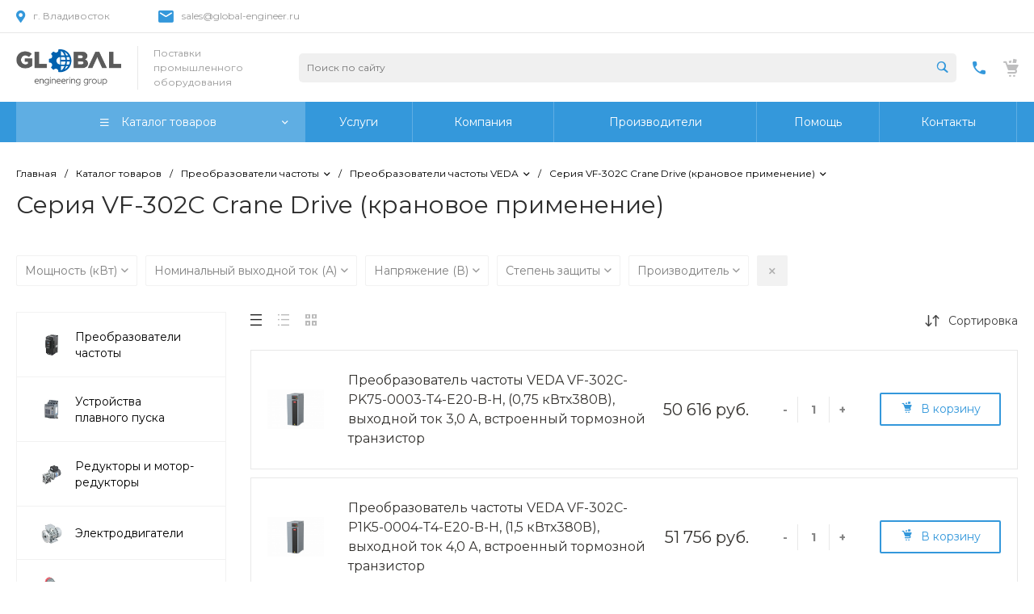

--- FILE ---
content_type: text/html; charset=UTF-8
request_url: https://global-engineer.ru/catalog/seriya_vf_302c_crane_drive_kranovoe_primenenie/
body_size: 66299
content:
<!DOCTYPE html><html lang="ru"><head><noscript><img src="https://mc.yandex.ru/watch/53388490" style="position:absolute; left:-9999px;" alt="" /></noscript><link type="image/x-icon" rel="shortcut icon" href="/favicon.ico"><link type="image/png" sizes="16x16" rel="icon" href="/favicon-16x16.png"><link type="image/png" sizes="32x32" rel="icon" href="/favicon-32x32.png"><link type="image/png" sizes="96x96" rel="icon" href="/favicon-96x96.png"><link type="image/png" sizes="120x120" rel="icon" href="/favicon-120x120.png"><link sizes="57x57" rel="apple-touch-icon" href="/apple-touch-icon-57x57.png"><link sizes="60x60" rel="apple-touch-icon" href="/apple-touch-icon-60x60.png"><link sizes="72x72" rel="apple-touch-icon" href="/apple-touch-icon-72x72.png"><link sizes="76x76" rel="apple-touch-icon" href="/apple-touch-icon-76x76.png"><link sizes="114x114" rel="apple-touch-icon" href="/apple-touch-icon-114x114.png"><link sizes="120x120" rel="apple-touch-icon" href="/apple-touch-icon-120x120.png"><link sizes="144x144" rel="apple-touch-icon" href="/apple-touch-icon-144x144.png"><link sizes="152x152" rel="apple-touch-icon" href="/apple-touch-icon-152x152.png"><link sizes="180x180" rel="apple-touch-icon" href="/apple-touch-icon-180x180.png"><title>Серия VF-302C Crane Drive (крановое применение) купить во Владивостоке | Цена в интернет магазине Глобал Инжиниринг Групп</title><meta http-equiv="Content-Type" content="text/html; charset=UTF-8" /><meta name="keywords" content="Купить, Интернет-магазин" /><meta name="description" content="Серия VF-302C Crane Drive (крановое применение) - купить по выгодной цене в интернет магазине Глобал Инжиниринг Групп. Большой выбор частотных преобразователей Веда с доставкой по Владивостоку и по всей России. " /><script data-skip-moving="true">(function(w, d, n) {var cl = "bx-core";var ht = d.documentElement;var htc = ht ? ht.className : undefined;if (htc === undefined || htc.indexOf(cl) !== -1){return;}var ua = n.userAgent;if (/(iPad;)|(iPhone;)/i.test(ua)){cl += " bx-ios";}else if (/Windows/i.test(ua)){cl += ' bx-win';}else if (/Macintosh/i.test(ua)){cl += " bx-mac";}else if (/Linux/i.test(ua) && !/Android/i.test(ua)){cl += " bx-linux";}else if (/Android/i.test(ua)){cl += " bx-android";}cl += (/(ipad|iphone|android|mobile|touch)/i.test(ua) ? " bx-touch" : " bx-no-touch");cl += w.devicePixelRatio && w.devicePixelRatio >= 2? " bx-retina": " bx-no-retina";if (/AppleWebKit/.test(ua)){cl += " bx-chrome";}else if (/Opera/.test(ua)){cl += " bx-opera";}else if (/Firefox/.test(ua)){cl += " bx-firefox";}ht.className = htc ? htc + " " + cl : cl;})(window, document, navigator);</script><link href="/bitrix/js/ui/design-tokens/dist/ui.design-tokens.min.css?176459530823463" type="text/css" rel="stylesheet" /><link href="/bitrix/js/ui/fonts/opensans/ui.font.opensans.min.css?17645953082320" type="text/css" rel="stylesheet" /><link href="/bitrix/js/main/popup/dist/main.popup.bundle.min.css?176459530826589" type="text/css" rel="stylesheet" /><link href="https://fonts.googleapis.com/css?family=Montserrat:300,400,500,700&amp;subset=cyrillic" type="text/css" rel="stylesheet" /><link href="/bitrix/cache/css/s1/prom_s1/page_6251038a17f74e94c4352220b16d4505/page_6251038a17f74e94c4352220b16d4505_v1.css?1764928316104782" type="text/css" rel="stylesheet" /><link href="/bitrix/themes/intec.startshop/web/colorpicker/css/colorpicker.css?17645953243181" type="text/css" rel="stylesheet" /><link href="/bitrix/themes/intec.startshop/web/startshop/css/admin.css?17645953243460" type="text/css" rel="stylesheet" /><link href="/bitrix/themes/intec.startshop/css/controls.css?176459532418176" type="text/css" rel="stylesheet" /><link href="/bitrix/themes/intec.startshop/plugins/fancybox/jquery.fancybox.css?17645953245168" type="text/css" rel="stylesheet" /><link href="/bitrix/themes/intec.startshop/sites/s1.css?17645953245317" type="text/css" rel="stylesheet" /><link href="/bitrix/cache/css/s1/prom_s1/template_5b594d33377c1691d3a53aa7542e08aa/template_5b594d33377c1691d3a53aa7542e08aa_v1.css?1764931423719478" type="text/css" data-template-style="true" rel="stylesheet" /><style>.intec-cl-text {
color: #3498db !important; }
.intec-cl-text-active:active {
color: #3498db !important; }
.intec-cl-text-active.active {
color: #3498db !important; }
.intec-cl-text-focus:focus {
color: #3498db !important; }
.intec-cl-text-hover:hover {
color: #3498db !important; }
.intec-cl-background {
background-color: #3498db !important;
fill: #3498db !important; }
.intec-cl-background-active:active {
background-color: #3498db !important;
fill: #3498db !important; }
.intec-cl-background-focus:focus {
background-color: #3498db !important;
fill: #3498db !important; }
.intec-cl-background-hover:hover {
background-color: #3498db !important;
fill: #3498db !important; }
.intec-cl-background-dark {
background-color: #217dbb !important;
fill: #217dbb !important; }
.intec-cl-background-dark-active:active {
background-color: #217dbb !important;
fill: #217dbb !important; }
.intec-cl-background-dark-focus:focus {
background-color: #217dbb !important;
fill: #217dbb !important; }
.intec-cl-background-dark-hover:hover {
background-color: #217dbb !important;
fill: #217dbb !important; }
.intec-cl-background-light {
background-color: #5faee3 !important;
fill: #5faee3 !important; }
.intec-cl-background-light-active:active {
background-color: #5faee3 !important;
fill: #5faee3 !important; }
.intec-cl-background-light-focus:focus {
background-color: #5faee3 !important;
fill: #5faee3 !important; }
.intec-cl-background-light-hover:hover {
background-color: #5faee3 !important;
fill: #5faee3 !important; }
.intec-cl-background-light-40 {
background-color: #e1f0fa !important;
fill: #e1f0fa !important; }
.intec-cl-background-light-40-active:active {
background-color: #e1f0fa !important;
fill: #e1f0fa !important; }
.intec-cl-background-light-40-focus:focus {
background-color: #e1f0fa !important;
fill: #e1f0fa !important; }
.intec-cl-background-light-40-hover:hover {
background-color: #e1f0fa !important;
fill: #e1f0fa !important; }
.intec-cl-border {
border-color: #3498db !important; }
.intec-cl-border-light {
border-color: #5faee3 !important; }
.intec-cl-border-active:active {
border-color: #3498db !important; }
.intec-cl-border-focus:focus {
border-color: #3498db !important; }
.intec-cl-border-hover:hover {
border-color: #3498db !important; }
.intec-cl-border-light-hover:hover {
border-color: #5faee3 !important; }
.intec-cl-text-light {
color: #5faee3 !important; }
.intec-cl-text-light-active:active {
color: #5faee3 !important; }
.intec-cl-text-light-focus:focus {
color: #5faee3 !important; }
.intec-cl-text-light-hover:hover {
color: #5faee3 !important; }
.intec-cl-text-dark {
color: #217dbb !important; }
.intec-cl-text-dark-active:active {
color: #217dbb !important; }
.intec-cl-text-dark-focus:focus {
color: #217dbb !important; }
.intec-cl-text-dark-hover:hover {
color: #217dbb !important; }
.intec-cl-background-light {
background-color: #5faee3 !important;
fill: #5faee3 !important; }
.intec-cl-background-light-active:active {
background-color: #5faee3 !important; }
.intec-cl-background-light-focus:focus {
background-color: #5faee3 !important; }
.intec-cl-background-light-hover:hover {
background-color: #5faee3 !important; }
.intec-cl-svg svg {
fill: #3498db !important;
stroke: #3498db !important; }
.intec-cl-svg-path-fill svg path {
fill: #3498db !important; }
.intec-cl-svg-path-fill-hover:hover svg path {
fill: #3498db !important; }
.intec-cl-svg-path-stroke svg path, .intec-cl-svg-rect-stroke svg rect {
stroke: #3498db !important; }
.intec-cl-svg-path-stroke-hover:hover svg path {
stroke: #3498db !important; }
.intec-content {
max-width: 1384px; }
.intec-content .intec-content.intec-content-primary {
max-width: 1384px; }
html {
font-size: 14px;
font-family: "Montserrat", sans-serif; }
.intec-template .intec-template-part.intec-template-part-title, .intec-template .widget .widget-header .widget-title {
font-size: 24px; }
@media (max-width: 768px) {
.intec-template .intec-template-part.intec-template-part-title, .intec-template .widget .widget-header .widget-title {
font-size: 16px; } }
.intec-image-effect {
opacity: 1;
-webkit-transition: opacity 350ms ease-in-out;
-moz-transition: opacity 350ms ease-in-out;
-ms-transition: opacity 350ms ease-in-out;
-o-transition: opacity 350ms ease-in-out;
transition: opacity 350ms ease-in-out; }
.intec-image-effect:hover {
opacity: 0.5; }
.intec-ui.intec-ui-control-alert.intec-ui-scheme-current {
color: #3498db;
background-color: #eef6fc;
border-color: #dcedf9; }
.intec-ui.intec-ui-control-button.intec-ui-scheme-current {
border-color: #3498db;
background-color: #3498db;
color: #fff; }
.intec-ui.intec-ui-control-button.intec-ui-scheme-current.intec-ui-mod-transparent {
background-color: transparent;
color: #3498db; }
.intec-ui.intec-ui-control-button.intec-ui-scheme-current:hover, .intec-ui.intec-ui-control-button.intec-ui-scheme-current.intec-ui-state-hover, .intec-ui.intec-ui-control-button.intec-ui-scheme-current[data-ui-state="hover"] {
border-color: #5faee3;
background-color: #5faee3;
color: #fff; }
.intec-ui.intec-ui-control-button.intec-ui-scheme-current:focus, .intec-ui.intec-ui-control-button.intec-ui-scheme-current.intec-ui-state-focus, .intec-ui.intec-ui-control-button.intec-ui-scheme-current[data-ui-state="focus"] {
border-color: #5faee3;
background-color: #5faee3;
color: #fff; }
.intec-ui.intec-ui-control-button.intec-ui-scheme-current:active, .intec-ui.intec-ui-control-button.intec-ui-scheme-current.intec-ui-state-active, .intec-ui.intec-ui-control-button.intec-ui-scheme-current[data-ui-state="active"] {
border-color: #217dbb;
background-color: #217dbb;
color: #fff; }
.intec-ui.intec-ui-control-button.intec-ui-scheme-current:disabled, .intec-ui.intec-ui-control-button.intec-ui-scheme-current.intec-ui-state-disabled, .intec-ui.intec-ui-control-button.intec-ui-scheme-current[data-ui-state="disabled"] {
border-color: #196090;
background-color: #196090;
color: #fff; }
.intec-ui.intec-ui-control-button.intec-ui-scheme-current.intec-ui-mod-link {
color: #5f5f5f;
border-color: transparent;
background-color: transparent; }
.intec-ui.intec-ui-control-button.intec-ui-scheme-current.intec-ui-mod-link:hover, .intec-ui.intec-ui-control-button.intec-ui-scheme-current.intec-ui-mod-link.intec-ui-state-hover, .intec-ui.intec-ui-control-button.intec-ui-scheme-current.intec-ui-mod-link[data-ui-state="hover"] {
color: #5faee3; }
.intec-ui.intec-ui-control-button.intec-ui-scheme-current.intec-ui-mod-link:focus, .intec-ui.intec-ui-control-button.intec-ui-scheme-current.intec-ui-mod-link.intec-ui-state-focus, .intec-ui.intec-ui-control-button.intec-ui-scheme-current.intec-ui-mod-link[data-ui-state="focus"] {
color: #5faee3; }
.intec-ui.intec-ui-control-button.intec-ui-scheme-current.intec-ui-mod-link:active, .intec-ui.intec-ui-control-button.intec-ui-scheme-current.intec-ui-mod-link.intec-ui-state-active, .intec-ui.intec-ui-control-button.intec-ui-scheme-current.intec-ui-mod-link[data-ui-state="active"] {
color: #217dbb; }
.intec-ui.intec-ui-control-button.intec-ui-scheme-current.intec-ui-mod-link:disabled, .intec-ui.intec-ui-control-button.intec-ui-scheme-current.intec-ui-mod-link.intec-ui-state-disabled, .intec-ui.intec-ui-control-button.intec-ui-scheme-current.intec-ui-mod-link[data-ui-state="disabled"] {
color: #9f9f9f; }
.intec-ui.intec-ui-control-checkbox.intec-ui-scheme-current.intec-ui-scheme-current .intec-ui-part-selector:before, .intec-ui.intec-ui-control-radiobox.intec-ui-scheme-current.intec-ui-scheme-current .intec-ui-part-selector:before {
background-color: #fff;
color: #fff; }
.intec-ui.intec-ui-control-checkbox.intec-ui-scheme-current.intec-ui-scheme-current input:checked + .intec-ui-part-selector, .intec-ui.intec-ui-control-radiobox.intec-ui-scheme-current.intec-ui-scheme-current input:checked + .intec-ui-part-selector, .intec-ui.intec-ui-control-checkbox.intec-ui-scheme-current.intec-ui-scheme-current.intec-ui-state-checked .intec-ui-part-selector, .intec-ui.intec-ui-control-radiobox.intec-ui-scheme-current.intec-ui-scheme-current.intec-ui-state-checked .intec-ui-part-selector, .intec-ui.intec-ui-control-checkbox.intec-ui-scheme-current.intec-ui-scheme-current[data-ui-state="checked"] .intec-ui-part-selector, .intec-ui.intec-ui-control-radiobox.intec-ui-scheme-current.intec-ui-scheme-current[data-ui-state="checked"] .intec-ui-part-selector {
border-color: #3498db;
background-color: #3498db; }
.intec-ui.intec-ui-control-checkbox.intec-ui-scheme-current.intec-ui-scheme-current input:checked + .intec-ui-part-selector:before, .intec-ui.intec-ui-control-radiobox.intec-ui-scheme-current.intec-ui-scheme-current input:checked + .intec-ui-part-selector:before, .intec-ui.intec-ui-control-checkbox.intec-ui-scheme-current.intec-ui-scheme-current.intec-ui-state-checked .intec-ui-part-selector:before, .intec-ui.intec-ui-control-radiobox.intec-ui-scheme-current.intec-ui-scheme-current.intec-ui-state-checked .intec-ui-part-selector:before, .intec-ui.intec-ui-control-checkbox.intec-ui-scheme-current.intec-ui-scheme-current[data-ui-state="checked"] .intec-ui-part-selector:before, .intec-ui.intec-ui-control-radiobox.intec-ui-scheme-current.intec-ui-scheme-current[data-ui-state="checked"] .intec-ui-part-selector:before {
background-color: #fff;
color: #fff; }
.intec-ui.intec-ui-control-checkbox.intec-ui-scheme-current.intec-ui-scheme-current:hover .intec-ui-part-selector, .intec-ui.intec-ui-control-radiobox.intec-ui-scheme-current.intec-ui-scheme-current:hover .intec-ui-part-selector, .intec-ui.intec-ui-control-checkbox.intec-ui-scheme-current.intec-ui-scheme-current.intec-ui-state-hover .intec-ui-part-selector, .intec-ui.intec-ui-control-radiobox.intec-ui-scheme-current.intec-ui-scheme-current.intec-ui-state-hover .intec-ui-part-selector, .intec-ui.intec-ui-control-checkbox.intec-ui-scheme-current.intec-ui-scheme-current[data-ui-state="hover"] .intec-ui-part-selector, .intec-ui.intec-ui-control-radiobox.intec-ui-scheme-current.intec-ui-scheme-current[data-ui-state="hover"] .intec-ui-part-selector {
border-color: #5faee3;
background-color: #f6f6f6; }
.intec-ui.intec-ui-control-checkbox.intec-ui-scheme-current.intec-ui-scheme-current:hover .intec-ui-part-selector:before, .intec-ui.intec-ui-control-radiobox.intec-ui-scheme-current.intec-ui-scheme-current:hover .intec-ui-part-selector:before, .intec-ui.intec-ui-control-checkbox.intec-ui-scheme-current.intec-ui-scheme-current.intec-ui-state-hover .intec-ui-part-selector:before, .intec-ui.intec-ui-control-radiobox.intec-ui-scheme-current.intec-ui-scheme-current.intec-ui-state-hover .intec-ui-part-selector:before, .intec-ui.intec-ui-control-checkbox.intec-ui-scheme-current.intec-ui-scheme-current[data-ui-state="hover"] .intec-ui-part-selector:before, .intec-ui.intec-ui-control-radiobox.intec-ui-scheme-current.intec-ui-scheme-current[data-ui-state="hover"] .intec-ui-part-selector:before {
background-color: #fff;
color: #fff; }
.intec-ui.intec-ui-control-checkbox.intec-ui-scheme-current.intec-ui-scheme-current input:focus:not(:checked) + .intec-ui-part-selector, .intec-ui.intec-ui-control-radiobox.intec-ui-scheme-current.intec-ui-scheme-current input:focus:not(:checked) + .intec-ui-part-selector, .intec-ui.intec-ui-control-checkbox.intec-ui-scheme-current.intec-ui-scheme-current.intec-ui-state-focus .intec-ui-part-selector, .intec-ui.intec-ui-control-radiobox.intec-ui-scheme-current.intec-ui-scheme-current.intec-ui-state-focus .intec-ui-part-selector, .intec-ui.intec-ui-control-checkbox.intec-ui-scheme-current.intec-ui-scheme-current[data-ui-state="focus"] .intec-ui-part-selector, .intec-ui.intec-ui-control-radiobox.intec-ui-scheme-current.intec-ui-scheme-current[data-ui-state="focus"] .intec-ui-part-selector {
border-color: #5faee3;
background-color: #f6f6f6; }
.intec-ui.intec-ui-control-checkbox.intec-ui-scheme-current.intec-ui-scheme-current input:focus:not(:checked) + .intec-ui-part-selector:before, .intec-ui.intec-ui-control-radiobox.intec-ui-scheme-current.intec-ui-scheme-current input:focus:not(:checked) + .intec-ui-part-selector:before, .intec-ui.intec-ui-control-checkbox.intec-ui-scheme-current.intec-ui-scheme-current.intec-ui-state-focus .intec-ui-part-selector:before, .intec-ui.intec-ui-control-radiobox.intec-ui-scheme-current.intec-ui-scheme-current.intec-ui-state-focus .intec-ui-part-selector:before, .intec-ui.intec-ui-control-checkbox.intec-ui-scheme-current.intec-ui-scheme-current[data-ui-state="focus"] .intec-ui-part-selector:before, .intec-ui.intec-ui-control-radiobox.intec-ui-scheme-current.intec-ui-scheme-current[data-ui-state="focus"] .intec-ui-part-selector:before {
background-color: #fff;
color: #fff; }
.intec-ui.intec-ui-control-checkbox.intec-ui-scheme-current.intec-ui-scheme-current:active .intec-ui-part-selector, .intec-ui.intec-ui-control-radiobox.intec-ui-scheme-current.intec-ui-scheme-current:active .intec-ui-part-selector, .intec-ui.intec-ui-control-checkbox.intec-ui-scheme-current.intec-ui-scheme-current.intec-ui-state-active .intec-ui-part-selector, .intec-ui.intec-ui-control-radiobox.intec-ui-scheme-current.intec-ui-scheme-current.intec-ui-state-active .intec-ui-part-selector, .intec-ui.intec-ui-control-checkbox.intec-ui-scheme-current.intec-ui-scheme-current[data-ui-state="active"] .intec-ui-part-selector, .intec-ui.intec-ui-control-radiobox.intec-ui-scheme-current.intec-ui-scheme-current[data-ui-state="active"] .intec-ui-part-selector {
border-color: #217dbb;
background-color: #217dbb; }
.intec-ui.intec-ui-control-checkbox.intec-ui-scheme-current.intec-ui-scheme-current:active .intec-ui-part-selector:before, .intec-ui.intec-ui-control-radiobox.intec-ui-scheme-current.intec-ui-scheme-current:active .intec-ui-part-selector:before, .intec-ui.intec-ui-control-checkbox.intec-ui-scheme-current.intec-ui-scheme-current.intec-ui-state-active .intec-ui-part-selector:before, .intec-ui.intec-ui-control-radiobox.intec-ui-scheme-current.intec-ui-scheme-current.intec-ui-state-active .intec-ui-part-selector:before, .intec-ui.intec-ui-control-checkbox.intec-ui-scheme-current.intec-ui-scheme-current[data-ui-state="active"] .intec-ui-part-selector:before, .intec-ui.intec-ui-control-radiobox.intec-ui-scheme-current.intec-ui-scheme-current[data-ui-state="active"] .intec-ui-part-selector:before {
background-color: #fff;
color: #fff; }
.intec-ui.intec-ui-control-switch.intec-ui-scheme-current.intec-ui-scheme-current input:checked + .intec-ui-part-selector, .intec-ui.intec-ui-control-switch.intec-ui-scheme-current.intec-ui-scheme-current.intec-ui-state-checked .intec-ui-part-selector, .intec-ui.intec-ui-control-switch.intec-ui-scheme-current.intec-ui-scheme-current[data-ui-state="checked"] .intec-ui-part-selector {
border-color: #3498db;
background-color: #3498db; }
.intec-ui.intec-ui-control-switch.intec-ui-scheme-current.intec-ui-scheme-current input:checked + .intec-ui-part-selector:before, .intec-ui.intec-ui-control-switch.intec-ui-scheme-current.intec-ui-scheme-current.intec-ui-state-checked .intec-ui-part-selector:before, .intec-ui.intec-ui-control-switch.intec-ui-scheme-current.intec-ui-scheme-current[data-ui-state="checked"] .intec-ui-part-selector:before {
background-color: #fff;
color: #fff; }
.intec-ui.intec-ui-control-switch.intec-ui-scheme-current.intec-ui-scheme-current:active .intec-ui-part-selector, .intec-ui.intec-ui-control-switch.intec-ui-scheme-current.intec-ui-scheme-current.intec-ui-state-active .intec-ui-part-selector, .intec-ui.intec-ui-control-switch.intec-ui-scheme-current.intec-ui-scheme-current[data-ui-state="active"] .intec-ui-part-selector {
border-color: #217dbb;
background-color: #217dbb; }
.intec-ui.intec-ui-control-switch.intec-ui-scheme-current.intec-ui-scheme-current:active .intec-ui-part-selector:before, .intec-ui.intec-ui-control-switch.intec-ui-scheme-current.intec-ui-scheme-current.intec-ui-state-active .intec-ui-part-selector:before, .intec-ui.intec-ui-control-switch.intec-ui-scheme-current.intec-ui-scheme-current[data-ui-state="active"] .intec-ui-part-selector:before {
background-color: #fff;
color: #fff; }
.intec-ui.intec-ui-control-numeric.intec-ui-scheme-current .intec-ui-part-increment:hover, .intec-ui.intec-ui-control-numeric.intec-ui-scheme-current .intec-ui-part-decrement:hover {
color: #3498db !important; }
.intec-ui.intec-ui-control-tabs.intec-ui-scheme-current .intec-ui-part-tab:hover, .intec-ui.intec-ui-control-tabs.intec-ui-scheme-current .intec-ui-part-tab[data-active="true"] {
border-color: #3498db; }
.intec-ui.intec-ui-control-tabs.intec-ui-view-1.intec-ui-scheme-current .intec-ui-part-tab[data-active="true"] {
color: #3498db; }
.intec-ui.intec-ui-control-tabs.intec-ui-view-1.intec-ui-scheme-current .intec-ui-part-tab[data-active="true"] *:after {
background-color: #3498db; }
.intec-ui.intec-ui-control-tabs.intec-ui-view-2.intec-ui-scheme-current .intec-ui-part-tab:hover, .intec-ui.intec-ui-control-tabs.intec-ui-view-2.intec-ui-scheme-current .intec-ui-part-tab[data-active="true"] {
background-color: #3498db; }
.intec-ui.intec-ui-control-tabs.intec-ui-view-2.intec-ui-scheme-current .intec-ui-part-tab[data-active="true"] {
-webkit-box-shadow: 0 6px 18px rgba(52, 152, 219, 0.42);
-moz-box-shadow: 0 6px 18px rgba(52, 152, 219, 0.42);
box-shadow: 0 6px 18px rgba(52, 152, 219, 0.42); }
.intec-ui-markup-text, [data-ui-markup="text"] {
font-size: 14px; }
a, [data-ui-markup="a"], .intec-ui-markup-a {
color: #3498db; }
a:hover, [data-ui-markup="a"]:hover, .intec-ui-markup-a:hover, a:focus, [data-ui-markup="a"]:focus, .intec-ui-markup-a:focus {
color: #5faee3; }
a:hover.intec-ui-mod-dashed, [data-ui-markup="a"]:hover.intec-ui-mod-dashed, .intec-ui-markup-a:hover.intec-ui-mod-dashed, a:focus.intec-ui-mod-dashed, [data-ui-markup="a"]:focus.intec-ui-mod-dashed, .intec-ui-markup-a:focus.intec-ui-mod-dashed, a:hover.intec-ui-mod-dotted, [data-ui-markup="a"]:hover.intec-ui-mod-dotted, .intec-ui-markup-a:hover.intec-ui-mod-dotted, a:focus.intec-ui-mod-dotted, [data-ui-markup="a"]:focus.intec-ui-mod-dotted, .intec-ui-markup-a:focus.intec-ui-mod-dotted {
border-color: #5faee3; }
a:active, [data-ui-markup="a"]:active, .intec-ui-markup-a:active {
color: #217dbb; }
a:active.intec-ui-mod-dashed, [data-ui-markup="a"]:active.intec-ui-mod-dashed, .intec-ui-markup-a:active.intec-ui-mod-dashed, a:active.intec-ui-mod-dotted, [data-ui-markup="a"]:active.intec-ui-mod-dotted, .intec-ui-markup-a:active.intec-ui-mod-dotted {
border-color: #217dbb; }
blockquote:before, [data-ui-markup="blockquote"]:before, .intec-ui-markup-blockquote:before {
background-color: #3498db; }
ul > li:before, [data-ui-markup="ul"] > [data-ui-markup="li"]:before, .intec-ui-markup-ul > .intec-ui-markup-li:before {
color: #3498db; }
ol > li:before, [data-ui-markup="ol"] > [data-ui-markup="li"]:before, .intec-ui-markup-ol > .intec-ui-markup-li:before {
color: #3498db; }
</style><style>.ns-bitrix.c-menu.c-menu-horizontal-1 .menu-item.menu-item-default .menu-submenu .menu-submenu-item:hover > .menu-submenu-item-text, .ns-bitrix.c-menu.c-menu-horizontal-2 .menu-item .menu-submenu .menu-submenu-item:hover > .menu-submenu-item-text, .c-header.c-header-template-1 .widget-view.widget-view-desktop .widget-view-desktop-1 .widget-container-menu .ns-bitrix.c-menu.c-menu-horizontal-1 .menu-item:hover .menu-item-text-wrapper, .c-header.c-header-template-1 .widget-view.widget-view-desktop .widget-view-desktop-1 .widget-container-menu .ns-bitrix.c-menu.c-menu-horizontal-1 .menu-item.menu-item-active .menu-item-text-wrapper, .c-header.c-header-template-1 .widget-view.widget-view-desktop .widget-view-desktop-7 .widget-menu .ns-bitrix.c-menu.c-menu-horizontal-1 .menu-item:hover .menu-item-text-wrapper, .c-header.c-header-template-1 .widget-view.widget-view-desktop .widget-view-desktop-7 .widget-menu .ns-bitrix.c-menu.c-menu-horizontal-1 .menu-item.menu-item-active .menu-item-text-wrapper, .c-header.c-header-template-1 .widget-view.widget-view-desktop .widget-view-desktop-9 .widget-container-menu .ns-bitrix.c-menu.c-menu-horizontal-1 .menu-item:hover .menu-item-text-wrapper, .c-header.c-header-template-1 .widget-view.widget-view-desktop .widget-view-desktop-9 .widget-container-menu .ns-bitrix.c-menu.c-menu-horizontal-1 .menu-item.menu-item-active .menu-item-text-wrapper, .c-header.c-header-template-1 .widget-view.widget-view-fixed .widget-menu .ns-bitrix.c-menu.c-menu-horizontal-1 .menu-wrapper .menu-item:hover .menu-item-text-wrapper, .c-header.c-header-template-1 .widget-view.widget-view-fixed .widget-menu .ns-bitrix.c-menu.c-menu-horizontal-1 .menu-wrapper .menu-item.menu-item-active .menu-item-text-wrapper {
color: #3498db !important; }
.ns-bitrix.c-catalog-section.c-catalog-section-catalog-list-1 .catalog-section-item-purchase-button.catalog-section-item-purchase-button-add[data-basket-state="processing"], .ns-bitrix.c-catalog-section.c-catalog-section-catalog-text-1 .catalog-section-item-purchase-button.catalog-section-item-purchase-button-add[data-basket-state="processing"], .ns-bitrix.c-catalog-element.c-catalog-element-catalog-default-1 .catalog-element-property:before, .ns-bitrix.c-sale-order-ajax.c-sale-order-ajax-simple-1 .radio-inline:hover label:before, .ns-bitrix.c-sale-order-ajax.c-sale-order-ajax-simple-1 .radio-inline.radio-inline-checked label:before, .ns-bitrix.c-sale-order-ajax.c-sale-order-ajax-simple-1 .bx-soa-pp-item-container .bx-soa-pp-company:hover .bx-soa-pp-company-graf-container, .ns-bitrix.c-sale-order-ajax.c-sale-order-ajax-simple-1 .bx-soa-pp-item-container .bx-soa-pp-company.bx-selected .bx-soa-pp-company-graf-container, .ns-intec-universe.c-tags-list.c-tags-list-default .tags-list-item input[type=checkbox]:checked + .tags-list-item-button, .ns-intec-universe.c-tags-list.c-tags-list-default .tags-list-item-button:hover {
background: #3498db !important; }
.ns-bitrix.c-sale-order-ajax.c-sale-order-ajax-simple-1 .bx-sls .quick-location-tag, .ns-bitrix.c-sale-order-ajax.c-sale-order-ajax-simple-1 .bx-slst .quick-location-tag {
border: 1px solid;
background: #fff;
color: #3498db; }
.ns-bitrix.c-sale-order-ajax.c-sale-order-ajax-simple-1 .bx-sls .quick-location-tag:hover, .ns-bitrix.c-sale-order-ajax.c-sale-order-ajax-simple-1 .bx-slst .quick-location-tag:hover, .ns-bitrix.c-sale-order-ajax.c-sale-order-ajax-simple-1 .bx-sls .quick-location-tag:focus, .ns-bitrix.c-sale-order-ajax.c-sale-order-ajax-simple-1 .bx-slst .quick-location-tag:focus, .ns-bitrix.c-sale-order-ajax.c-sale-order-ajax-simple-1 .bx-sls .quick-location-tag:active, .ns-bitrix.c-sale-order-ajax.c-sale-order-ajax-simple-1 .bx-slst .quick-location-tag:active {
border: 1px solid #3498db;
background: #3498db;
color: #fff; }
.ns-bitrix.c-catalog-element.c-catalog-element-catalog-default-1 .catalog-element-gallery-preview[data-active=true], .ns-bitrix.c-catalog-element.c-catalog-element-catalog-default-1 .catalog-element-tab a:hover, .ns-bitrix.c-catalog-element.c-catalog-element-catalog-default-1 .catalog-element-tab[data-active=true] a, .ns-bitrix.c-catalog-element.c-catalog-element-catalog-default-1 .catalog-element-tab a:focus, .ns-bitrix.c-catalog-element.c-catalog-element-catalog-default-1 .catalog-element-tab a:active, .ns-bitrix.c-catalog-element.c-catalog-element-catalog-default-1 .catalog-element-tab.active a, .ns-bitrix.c-catalog-element.c-catalog-element-catalog-default-2 .catalog-element-tab a:hover, .ns-bitrix.c-catalog-element.c-catalog-element-catalog-default-2 .catalog-element-tab a:focus, .ns-bitrix.c-catalog-element.c-catalog-element-catalog-default-2 .catalog-element-tab a:active, .ns-bitrix.c-catalog-element.c-catalog-element-catalog-default-2 .catalog-element-tab.active a, .ns-bitrix.c-sale-order-ajax.c-sale-order-ajax-simple-1 .radio-inline:hover label:before, .ns-bitrix.c-sale-order-ajax.c-sale-order-ajax-simple-1 .radio-inline.radio-inline-checked label:before, .ns-bitrix.c-sale-order-ajax.c-sale-order-ajax-simple-1 .bx-soa-pp-item-container .bx-soa-pp-company:hover .bx-soa-pp-company-graf-container, .ns-bitrix.c-sale-order-ajax.c-sale-order-ajax-simple-1 .bx-soa-pp-item-container .bx-soa-pp-company.bx-selected .bx-soa-pp-company-graf-container, .c-smart-filter.c-smart-filter-horizontal-2 [data-property-type=checkbox-picture] .smart-filter-property-value input:checked + .smart-filter-property-value-picture-wrap, .c-smart-filter.c-smart-filter-horizontal-2 [data-property-type=checkbox-text-picture] .smart-filter-property-value input:checked + .smart-filter-property-value-picture-wrap {
border-color: #3498db !important; }
.ns-bitrix.c-catalog-section.c-catalog-section-catalog-tile-1 .catalog-section-item-purchase-button.catalog-section-item-purchase-button-add[data-basket-state="processing"] {
background: #5faee3 !important; }
/** Old **/
.sale-icons a.sale-icons-item:hover .sale-icons-icon, .sale-icons a.sale-icons-item.hover .sale-icons-icon, .sale-icons a.sale-icons-item:active .sale-icons-icon, .sale-icons a.sale-icons-item.active .sale-icons-icon, .intec-sections-tile > div:hover .intec-section-name, .menu.menu-horizontal .menu-item.menu-item-default .menu-submenu .menu-submenu-item:hover > .menu-submenu-item-text, .widget-catalog-categories .widget-catalog-categories-tabs .widget-catalog-categories-tab a:hover, .widget-catalog-categories .widget-catalog-categories-tabs .widget-catalog-categories-tab.active a, .c-widget.c-widget-products-1 .widget-tab:hover .widget-tab-text, .c-widget.c-widget-products-1 .widget-tab.active .widget-tab-text, .widget-catalog-categories .widget-catalog-categories-desktop .widget-catalog-categories-navigation .widget-catalog-categories-navigation-next:hover, .widget-catalog-categories .widget-catalog-categories-desktop .widget-catalog-categories-navigation .widget-catalog-categories-navigation-previous:hover, .widget-reviews .widget-reviews-view.widget-reviews-view-slider .widget-reviews-navigation .widget-reviews-navigation-next:hover, .widget-reviews .widget-reviews-view.widget-reviews-view-slider .widget-reviews-navigation .widget-reviews-navigation-previous:hover, .widget-news .widget-news-view.widget-news-view-extend .widget-news-navigation .widget-news-navigation-next:hover, .widget-news .widget-news-view.widget-news-view-extend .widget-news-navigation .widget-news-navigation-previous:hover, .footer-menu a.child-link.active, .bx-filter .bx-filter-popup-result a, .intec-sections-list .intec-section-name:hover, .intec-sections-list .intec-subsection:hover, .intec-sections-list .intec-subsection:hover span, .intec-catalog-section-tile .price-block .element-buys, .intec-catalog-section .element-properties li, .intec-item-detail .show-all-characteristics, .contacts .contacts-offices .contacts-office .contacts-information-section.contacts-contacts .contacts-email a:hover .active.widget-reviews .widget-reviews-mobile .widget-reviews-view.widget-reviews-view-blocks-2 .widget-reviews-item .widget-reviews-item-header .widget-reviews-item-name, .bx_compare .table_compare table tr td a, .news-list-filter .news-list-filter-button.news-list-filter-button-active, .news-list-filter .news-list-filter-button:hover, .bx_ordercart .bx_ordercart_order_table_container tbody td.control .delay-item:hover, .bx_ordercart .bx_ordercart_order_table_container tbody td.control .to-cart-item:hover, .bx-soa-editstep, .bx-soa-item-title a, .subscribe-block .email-block-subscribe .subscribe-info:before, .widget-reviews .widget-reviews-mobile .widget-reviews-view.widget-reviews-view-blocks-2 .widget-reviews-item .widget-reviews-item-header .widget-reviews-item-name, .intec-certificates.desktop-template.template-tiles .intec-certificates_item:hover .intec-certificates_name, .intec-sections-tile-1 > div:hover .intec-section-name, .intec-certificates.desktop-template.template-tiles .intec-certificates_item:hover .intec-certificates_name, .header .header-desktop .header-content .header-content-menu .menu.menu-horizontal .menu-wrapper .menu-item:hover .menu-item-text .menu-item-text-wrapper, .header .header-desktop .header-content .header-content-menu .menu.menu-horizontal .menu-wrapper .menu-item.menu-item-active .menu-item-text .menu-item-text-wrapper, .intec-item-detail .item-bind-items .item-bind-items-list .owl-nav .owl-prev:hover, .intec-item-detail .item-bind-items .item-bind-items-list .owl-nav .owl-next:hover, .bx-filter .bx-filter-popup-result a, .intec-panel-sort .sort-value.sort-state-active a, .header.with-banner .header-desktop .header-static .header-content .header-content-phone .header-content-phone-call .header-content-phone-call-wrapper:hover, .header.with-banner[data-banner-color=black] .header-desktop .header-info .header-info-button:hover .header-info-button-text, .header.with-banner[data-banner-color=black] .header-desktop .header-static .header-content .header-info-button:hover .header-info-button-text, .header.with-banner[data-banner-color=black] .header-static .intec-search-icon:hover, .header.with-banner[data-banner-color=white] .header-desktop .header-info .header-info-social:hover, .header.with-banner .header-desktop .header-static .menu.menu-horizontal .menu-item:hover .menu-item-text:hover, .header.with-banner .header-desktop .header-static .menu.menu-horizontal .menu-item.menu-item-active .menu-item-text, .header .header-desktop .header-static .header-info .header-info-button .header-info-button-icon, .header .header-desktop .header-static .header-content .header-info-button .header-info-button-icon, .c-rate.c-rate-template-1 .owl-carousel .owl-nav .owl-next:hover, .c-rate.c-rate-template-1 .owl-carousel .owl-nav .owl-prev:hover, .c-certificates.c-certificates-template-1 .widget-element:hover .widget-element-name, .c-header.c-header-template-1[data-transparent = 'false'] .widget-view.widget-view-desktop .widget-panel .ns-bitrix.c-search-title.c-search-title-popup-1 .search-title-button:hover .search-title-button-icon, .c-header.c-header-template-1[data-transparent = 'false'] .widget-view.widget-view-desktop .widget-panel .ns-bitrix.c-search-title.c-search-title-popup-1 .search-title-button:hover .search-title-button-text, .c-header.c-header-template-1[data-transparent = 'false'] .widget-view.widget-view-desktop .widget-panel .widget-panel-button:hover .widget-panel-button-icon, .c-header.c-header-template-1[data-transparent = 'false'] .widget-view.widget-view-desktop .widget-panel .widget-panel-button:hover .widget-panel-button-text {
color: #3498db !important; }
.ns-bitrix.c-catalog-element.c-catalog-element-catalog-default-1 .catalog-element-gallery-picture[data-active=true], .widget-catalog-categories .widget-catalog-categories-tabs .widget-catalog-categories-tab a:hover, .widget-catalog-categories .widget-catalog-categories-tabs .widget-catalog-categories-tab.active a, .widget-catalog-categories .widget-catalog-categories-dots .owl-dot.active, .c-widget.c-widget-products-1 .widget-tab:hover .widget-tab-text, .c-widget.c-widget-products-1 .widget-tab.active .widget-tab-text, .c-widget.c-widget-products-1 .owl-dots .owl-dot.active, .c-widget.c-widget-products-2 .owl-dots .owl-dot.active, .c-rate.c-rate-template-1 .owl-carousel .owl-dot.active, .news-list-slider .slider-dots .owl-dot .slider-dot:hover, .news-list-slider .slider-dots .owl-dot.active .slider-dot, .intec-item-detail .slider-item.active, .bx_compare .bx_sort_container .sortbutton.current, .bx_compare .bx_sort_container .sortbutton:hover, .bx_ordercart .bx_sort_container a.current, .bx-soa-section.bx-selected, .bx-soa-pp-company.bx-selected .bx-soa-pp-company-graf-container, .news-list-slider-cb .slider-dots .owl-dot .slider-dot:hover, .news-list-slider-cb .slider-dots .owl-dot.active .slider-dot, .ns-bitrix.c-catalog-section.c-catalog-section-catalog-tile-2 .catalog-section-item-offers-property-extended-value[data-state=selected] .catalog-section-item-offers-property-extended-value-image {
border-color: #3498db !important; }
.arrow-right {
border-right: 25px solid #3498db !important; }
.sale-icons a.sale-icons-item:hover .sale-icons-count, .sale-icons a.sale-icons-item.hover .sale-icons-count, .sale-icons a.sale-icons-item:active .sale-icons-count, .sale-icons a.sale-icons-item.active .sale-icons-count, .widget-catalog-categories .widget-catalog-categories-dots .owl-dot.active, .c-widget.c-widget-products-1 .owl-dots .owl-dot.active, .c-widget.c-widget-products-2 .owl-dots .owl-dot.active, .c-rate.c-rate-template-1 .owl-carousel .owl-dot.active, .intec-news-sections.template-chess .intec-news-sections_item:hover .intec-news-sections_name, .intec-news-sections.template-puzzle .intec-news-sections_item:hover .intec-news-sections_name, .intec-news-sections.template-tiles .intec-news-sections_item:hover .intec-news-sections_name, input[type=checkbox]:checked + span, .ask-question-container .ask-question-title:after {
background-color: #217dbb; }
.intec-catalog-section-tile .price-block .element-buys.active, .intec-catalog-section-tile .price-block .element-buys.added, .share-products-block .products-element .price-block .price .element-buy.active, .news-list-slider .slider-dots .owl-dot.active .slider-dot, .bx-filter .body-filter .bx-filter-parameters-box .bx-filter-popup-result, .news-list-slider .slider-dots .owl-dot .slider-dot:hover, .intec-item-detail .properties-list > li:before, .news-list-slider:hover .slider-wrapper .owl-nav .owl-prev:hover, .news-list-slider:hover .slider-wrapper .owl-nav .owl-next:hover, .widget-reviews .widget-reviews-view.widget-reviews-view-slider .widget-reviews-dots .owl-dot.active, .widget-news .widget-news-view.widget-news-view-extend .widget-news-dots .owl-dot.active, .owl-carusel-gallery.owl-theme .owl-dots .owl-dot.active span, .owl-carusel-gallery.owl-theme .owl-dots .owl-dot:hover span, .carusel-products.owl-theme .owl-dots .owl-dot.active span, .carusel-products.owl-theme .owl-dots .owl-dot:hover span, .widget-flying-basket .flying-basket-mobile-buttons-wrap .flying-basket_button_count, .bx_forgotpassword_page .description:before, .bx_registration_page .registration-info:before, .news-list-slider-cb:hover .slider-wrapper .owl-nav .owl-prev:hover, .news-list-slider-cb:hover .slider-wrapper .owl-nav .owl-next:hover, .news-list-slider-cb .slider-dots .owl-dot .slider-dot:hover, .news-list-slider-cb .slider-dots .owl-dot.active .slider-dot, .subscribe-block .checkbox input[type=checkbox]:checked + label:after, .news-list.news-list-blocks-2 .news-list-item.news-list-item-first .news-list-item-wrapper:hover .news-list-name-wrapper, .binded-products .owl-dots .owl-dot.active, .binded-products .owl-dots .owl-dot:hover, .loading-container.active, .c-categories.c-categories-template-3 .widget-element:hover .widget-element-name-wrapper, .c-smart-filter.c-smart-filter-horizontal-1 [data-property-type='checkbox'] input[type=checkbox]:checked + span, .c-smart-filter.c-smart-filter-vertical-1 [data-property-type=checkbox][data-property-view=default] .smart-filter-property-value input:checked + .smart-filter-property-value-text, .c-smart-filter.c-smart-filter-vertical-1 [data-property-type=checkbox][data-property-view=block] .smart-filter-property-value input:checked + .smart-filter-property-value-text, .c-smart-filter.c-smart-filter-vertical-1 [data-property-type=checkbox][data-property-view=tile] .smart-filter-property-value input:checked + .smart-filter-property-value-text, .c-smart-filter.c-smart-filter-horizontal-1 [data-property-type=checkbox] .smart-filter-property-value input:checked + .smart-filter-property-value-text, .c-smart-filter.c-smart-filter-vertical-1 [data-property-type=checkbox-text-picture] input:checked + .smart-filter-property-value-text-picture, .ns-intec-universe.basket-lite.basket-lite-template-1 .basket-lite-mobile-button-count {
background-color: #3498db !important; }
.contacts .contacts-offices .contacts-office .contacts-information-section.contacts-contacts .contacts-email a, .widget-reviews .widget-reviews-view.widget-reviews-view-slider .widget-reviews-dots .owl-dot.active, .widget-news .widget-news-view.widget-news-view-extend .widget-news-dots .owl-dot.active, .checkbox input[type=checkbox]:checked + label:after, .intec-item-detail .sku-property-value:hover, .intec-item-detail .sku-property-value.active, .news-list-slider-cb .slider-dots .owl-dot .slider-dot:hover, .news-list-slider-cb .slider-dots .owl-dot.active .slider-dot, .binded-products .owl-dots .owl-dot.active, .binded-products .owl-dots .owl-dot:hover, .c-smart-filter.c-smart-filter-horizontal-1 [data-property-type=checkbox] .smart-filter-property-value input:checked + .smart-filter-property-value-text {
border-color: #3498db !important; }
.widget-articles-content .widget-articles .element-big:hover .element-wrapper .header span {
background-color: #3498db !important; }
.c-services.c-services-template-3 .widget-element-text-wrapper, .c-advantages.c-advantages-template-4 .widget-element-name:hover .widget-element-name-wrap, .c-services.c-services-template-5 .widget-element .widget-element-name-text {
-webkit-box-shadow: -5px 0 0 5px #3498db, 5px 0 0 5px #3498db !important;
-moz-box-shadow: -5px 0 0 5px #3498db, 5px 0 0 5px #3498db !important;
box-shadow: -5px 0 0 5px #3498db, 5px 0 0 5px #3498db !important; }
.c-advantages.c-advantages-template-4 .widget-element-name:hover .widget-element-name-wrap, .c-categories.c-categories-template-6 .widget-element:hover .widget-element-name {
background: #3498db !important; }
.c-categories.c-categories-template-8 .widget-element:hover .widget-element-name {
background: #3498db !important; }
.c-shares.c-shares-template-3 .widget-element .widget-element-name-wrapper-2 {
-webkit-box-shadow: -5px 0 0 5px #3498db, 5px 0 0 5px #3498db !important;
-moz-box-shadow: -5px 0 0 5px #3498db, 5px 0 0 5px #3498db !important;
box-shadow: -5px 0 0 5px #3498db, 5px 0 0 5px #3498db !important;
background: #3498db !important; }
.c-advantages.c-advantages-template-11 .widget-item:hover .widget-item-counter {
color: #3498db !important; }
.widget.c-advantages.c-advantages-template-32 .circles-valueStroke {
stroke: #3498db !important; }
.widget.c-stages.c-stages-template-5 .widget-item-wrap:hover .widget-item-name-count {
background: #3498db !important; }
.ns-bitrix.c-sale-order-ajax.c-sale-order-ajax-simple-1 .bx-pagination li.bx-active a span {
background: #3498db !important;
color: #fff; }
.ns-bitrix.c-catalog-element.c-catalog-element-catalog-default-5 [data-role="measures.select.value"].active span, .ns-bitrix.c-catalog-element.c-catalog-element-catalog-default-5 [data-role="measures.select.value"]:hover span {
background: #e1f0fa; }
</style><meta property="ya:interaction" content="XML_FORM" /><meta property="ya:interaction:url" content="https://global-engineer.ru/catalog/seriya_vf_302c_crane_drive_kranovoe_primenenie/?mode=xml" /><meta property="ya:interaction" content="XML_FORM" /><meta property="ya:interaction:url" content="https://global-engineer.ru/catalog/seriya_vf_302c_crane_drive_kranovoe_primenenie/?mode=xml" /><meta name="viewport" content="initial-scale=1.0, width=device-width"><meta name="cmsmagazine" content="79468b886bf88b23144291bf1d99aa1c" /><meta name="og:type" content="website" /><meta name="og:title" content="Серия VF-302C Crane Drive (крановое применение)" /><meta name="og:description" content="Серия VF-302C Crane Drive (крановое применение) - купить по выгодной цене в интернет магазине Глобал Инжиниринг Групп. Большой выбор частотных преобразователей Веда с доставкой по Владивостоку и по всей России. " /><meta name="og:image" content="https://global-engineer.ru:443/upload/iblock/3bf/4644lgjknf0o7y3syk8bm250wc8wd4a2.png" /><meta name="og:url" content="https://global-engineer.ru:443/catalog/seriya_vf_302c_crane_drive_kranovoe_primenenie/" /><link rel="shortcut icon" href="/favicon.ico" type="image/x-icon"><link rel="apple-touch-icon" href="/favicon.png"></head><body class="public intec-adaptive"><div class="intec-template" data-background-show="false" data-editor="false" data-flat="top"><div class="intec-template-layout intec-content-wrap" data-name="wide"><div class="intec-template-layout-header" data-global-role="header"><div class="intec-template-layout-header-wrapper"><div id="i-0-intec-universe-sale-basket-small-notifications-1-gnX3eXWahPx0" class="ns-intec-universe c-sale-basket-small c-sale-basket-small-notifications-1"><div class="sale-basket-small-content"><div class="sale-basket-small-products" data-role="container"></div></div></div><div id="i-1-intec-universe-main-widget-navigation-button-top-Hs1AKBAvoqYN" class="widget c-widget c-widget-navigation-button-top"><div class="widget-button intec-ui intec-ui-control-button intec-ui-scheme-current" data-role="button" style=""><div class="widget-button-wrapper"><svg width="12" height="17" viewBox="0 0 12 17" fill="none" xmlns="http://www.w3.org/2000/svg"><path d="M11 6L6 1L1 6" fill="none" stroke-width="1.5" stroke-linecap="round" stroke-linejoin="round" /><path d="M6 16V1" fill="none" stroke-width="1.5" stroke-linecap="round" stroke-linejoin="round" /></svg></div></div></div><div style="background-color: #f8f9fb;"><div id="i-2-intec-universe-main-header-template-1-dZcvT5yLZEp0" class="vcard widget c-header c-header-template-1" data-transparent="false"><div class="widget-content"><div style="display: none;"><span class="url"><span class="value-title" title="https://global-engineer.ru:443/"></span></span><span class="fn org">
Глобал Инжиниринг Групп </span><img class="photo" src="https://global-engineer.ru:443/include/logotype.png" alt="" /></div><div class="widget-view widget-view-desktop"><div class="widget-view-desktop-1"><div class="widget-panel"><div class="intec-content intec-content-visible intec-content-primary"><div class="intec-content-wrapper"><div class="widget-panel-wrapper"><div class="intec-grid intec-grid-wrap intec-grid-a-h-center intec-grid-a-v-center intec-grid-i-h-20 intec-grid-i-v-5"><div class="widget-panel-items-wrap intec-grid-item-auto"><div class="widget-panel-items widget-panel-items-visible" ><div class="widget-panel-items-wrapper"><div class="widget-panel-item"><div class="widget-panel-item-wrapper intec-grid intec-grid-a-v-center"><div class="widget-panel-item-icon intec-grid-item-auto fas fa-map-marker-alt intec-cl-text"></div><div class="adr widget-panel-item-text intec-grid-item-auto"><span class="locality">г. Владивосток</span></div></div></div><div class="widget-panel-item"><div class="widget-panel-item-wrapper intec-grid intec-grid-a-v-center"><div class="widget-panel-item-icon intec-grid-item-auto intec-ui-icon intec-ui-icon-mail-1 intec-cl-text"></div><a href="mailto:sales@global-engineer.ru" class="email widget-panel-item-text intec-grid-item-auto">
sales@global-engineer.ru </a></div></div></div></div></div><div class="intec-grid-item"></div></div></div></div></div></div><div class="widget-container"><div class="intec-content intec-content-visible intec-content-primary"><div class="intec-content-wrapper"><div class="widget-container-wrapper intec-grid intec-grid-nowrap intec-grid-a-h-start intec-grid-a-v-center intec-grid-i-h-10"><div class="widget-container-logotype-wrap intec-grid-item-auto"><a class="widget-container-item widget-container-logotype intec-ui-picture" href="/" style="width: 130px;"><img alt="сайт-лого" src="/upload/medialibrary/7a7/5336i6ccvh866csh675zo3d9rdlu6v3i.png" ></a></div><div class="widget-container-tagline-wrap intec-grid-item-auto"><div class="widget-container-item widget-container-tagline"><div class="widget-container-tagline-delimiter"></div><div class="widget-container-tagline-text">
Поставки промышленного оборудования </div></div></div><div class="widget-container-search-wrap intec-grid-item"><div class="widget-container-item widget-container-search"><div id="i-3-bitrix-search-title-input-1-XdqEv16rajmu" class="ns-bitrix c-search-title c-search-title-input-1"><div class="search-title"><form class="search-title-form" action="/catalog/" method="get"><div class="search-title-form-wrapper intec-grid intec-grid-i-h-5 intec-grid-nowrap intec-grid-a-v-center"><div class="intec-grid-item"><input type="text" id="-input-1" class="search-title-input" name="q" maxlength="100" autocomplete="off" placeholder="Поиск по сайту"></div><div class="intec-grid-item-auto"><button type="submit" class="search-title-button intec-cl-text" aria-hidden="true"><i class="glyph-icon-loop"></i></button></div></div></form></div></div></div></div><div class="widget-container-contacts-wrap intec-grid-item-auto"><div class="widget-container-item widget-container-contacts" data-block="phone" data-multiple="true" data-expanded="false"><div class="widget-container-phone"><div class="widget-container-phone-icon intec-ui-icon intec-ui-icon-phone-1 intec-cl-text" data-block-action="popup.open"></div><div class="widget-container-phone-content"><div class="widget-container-phone-popup" data-block-element="popup"><div class="widget-container-phone-popup-wrapper scrollbar-inner"><div class="widget-container-phone-popup-contacts"><a href="tel:+74232912032" class="tel widget-container-phone-popup-contact phone intec-cl-text-hover"><span class="value">+7 (423) 291 20 32</span></a></div><div class="widget-container-phone-popup-contacts"><div class="intec-ui intec-ui-control-button intec-ui-size-2 intec-ui-scheme-current intec-ui-mod-round-3" data-action="forms.call.open">
Заказать звонок </div></div></div></div></div></div></div></div><div class="widget-container-basket-wrap intec-grid-item-auto"><div class="widget-container-item widget-container-basket"><div id="i-4-intec-universe-sale-basket-small-icons-1-l2XUFDPKx3VS" class="ns-intec-universe c-sale-basket-small c-sale-basket-small-icons-1"><div class="sale-basket-small-content"><div class="sale-basket-small-tabs" data-role="tabs"><div class="sale-basket-small-items intec-grid intec-grid-nowrap intec-grid-a-v-center intec-grid-i-h-10"><div class="sale-basket-small-tab-wrap intec-grid-item-auto" data-role="tab" data-active="false" data-tab="basket"><a class="sale-basket-small-tab intec-cl-text-hover" href="/personal/basket/" data-role="tab.icon"><span class="sale-basket-small-tab-wrapper"><i class="sale-basket-small-tab-icon glyph-icon-cart"></i></span></a></div></div></div></div></div></div></div></div></div></div></div><div class="widget-menu"><div id="i-5-bitrix-menu-horizontal-1-LkGdQnW4WHwB" class="ns-bitrix c-menu c-menu-horizontal-1" data-role="menu" data-uppercase="false" data-transparent="false" data-section-view="images" data-submenu-view="simple.1"><div class="menu-overlay" data-role="overlay"></div><div class="menu-wrapper intec-cl-background"><div class="menu-wrapper-2 intec-content"><div class="menu-wrapper-3 intec-content-wrapper"><div class="menu-wrapper-4 intec-grid intec-grid-nowrap intec-grid-a-h-start intec-grid-a-v-stretch" data-role="items"><div class="intec-grid-item-auto menu-item menu-item-section menu-item-active menu-item-border intec-cl-text intec-cl-background-light intec-cl-background-light-hover intec-cl-border-light" data-role="item" data-level="0"><a class="menu-item-text intec-grid intec-grid-a-v-center intec-grid-a-h-center menu-item-catalog-text" href="/catalog/"><div class="menu-item-text-icon menu-item-text-icon-catalog"><i class="far fa-bars"></i></div><div class="menu-item-text-wrapper intec-grid-item-auto"> Каталог товаров </div><div class="menu-item-text-icon menu-item-text-icon-arrow"><i class="far fa-angle-down"></i></div></a><div class="menu-submenu menu-submenu-1" data-role="menu" data-columns="3"><div class="menu-submenu-wrapper scrollbar-inner" data-role="scrollbar"><div class="menu-submenu-section menu-submenu-section-with-images"><div class="menu-submenu-section-wrapper"><a class="menu-submenu-section-image intec-image-effect" href="/catalog/preobrazovateli_chastoty/" data-lazyload-use="true" data-original="/upload/resize_cache/iblock/7ca/90_90_0/6rflu6684dws1kwq3yqx9yt0n4m8z3b0.webp" style=""></a><div class="menu-submenu-section-links"><div class="menu-submenu-section-header"><a class="menu-submenu-section-header-wrapper intec-cl-text-hover" href="/catalog/preobrazovateli_chastoty/"> Преобразователи частоты </a></div></div><div class="clearfix"></div></div></div><div class="menu-submenu-section menu-submenu-section-with-images"><div class="menu-submenu-section-wrapper"><a class="menu-submenu-section-image intec-image-effect" href="/catalog/ustroystva_plavnogo_puska/" data-lazyload-use="true" data-original="/upload/resize_cache/iblock/4b5/90_90_0/qrd6d5oei5yxupe3qg2nrwlrmi5mow60.webp" style=""></a><div class="menu-submenu-section-links"><div class="menu-submenu-section-header"><a class="menu-submenu-section-header-wrapper intec-cl-text-hover" href="/catalog/ustroystva_plavnogo_puska/"> Устройства плавного пуска </a></div></div><div class="clearfix"></div></div></div><div class="menu-submenu-section menu-submenu-section-with-images"><div class="menu-submenu-section-wrapper"><a class="menu-submenu-section-image intec-image-effect" href="/catalog/reduktory_i_motor_reduktory/" data-lazyload-use="true" data-original="/upload/resize_cache/iblock/0c1/90_90_0/3oqvkyvqqf9wiw12e11khk5xcfkybl7d.webp" style=""></a><div class="menu-submenu-section-links"><div class="menu-submenu-section-header"><a class="menu-submenu-section-header-wrapper intec-cl-text-hover" href="/catalog/reduktory_i_motor_reduktory/"> Редукторы и мотор-редукторы </a></div></div><div class="clearfix"></div></div></div><div class="menu-submenu-section menu-submenu-section-with-images"><div class="menu-submenu-section-wrapper"><a class="menu-submenu-section-image intec-image-effect" href="/catalog/elektrodvigateli/" data-lazyload-use="true" data-original="/upload/resize_cache/iblock/7fc/90_90_0/51hu1n0iam20p3a7ysi45kfqx5kg4qbl.webp" style=""></a><div class="menu-submenu-section-links"><div class="menu-submenu-section-header"><a class="menu-submenu-section-header-wrapper intec-cl-text-hover" href="/catalog/elektrodvigateli/"> Электродвигатели </a></div></div><div class="clearfix"></div></div></div><div class="menu-submenu-section menu-submenu-section-with-images"><div class="menu-submenu-section-wrapper"><a class="menu-submenu-section-image intec-image-effect" href="/catalog/datchiki/" data-lazyload-use="true" data-original="/upload/resize_cache/iblock/85e/90_90_0/uz40lfiwo718hc000e7qyivur0ezqya8.webp" style=""></a><div class="menu-submenu-section-links"><div class="menu-submenu-section-header"><a class="menu-submenu-section-header-wrapper intec-cl-text-hover" href="/catalog/datchiki/"> Датчики </a></div></div><div class="clearfix"></div></div></div><div class="menu-submenu-section menu-submenu-section-with-images"><div class="menu-submenu-section-wrapper"><a class="menu-submenu-section-image intec-image-effect" href="/catalog/istochniki_pitaniya/" data-lazyload-use="true" data-original="/upload/resize_cache/iblock/a68/90_90_0/spod5g0gs2l15xv161tf3cqhlpmspxl7.jpg" style=""></a><div class="menu-submenu-section-links"><div class="menu-submenu-section-header"><a class="menu-submenu-section-header-wrapper intec-cl-text-hover" href="/catalog/istochniki_pitaniya/"> Источники питания </a></div></div><div class="clearfix"></div></div></div><div class="menu-submenu-section menu-submenu-section-with-images"><div class="menu-submenu-section-wrapper"><a class="menu-submenu-section-image intec-image-effect" href="/catalog/svetosignalnye_kolonny_i_mayachki/" data-lazyload-use="true" data-original="/upload/resize_cache/iblock/06f/90_90_0/uqkh04bmqqq5x2u7l1nbz38rpe0abpao.jpeg" style=""></a><div class="menu-submenu-section-links"><div class="menu-submenu-section-header"><a class="menu-submenu-section-header-wrapper intec-cl-text-hover" href="/catalog/svetosignalnye_kolonny_i_mayachki/"> Светосигнальные колонны и маячки </a></div></div><div class="clearfix"></div></div></div><div class="menu-submenu-section menu-submenu-section-with-images"><div class="menu-submenu-section-wrapper"><a class="menu-submenu-section-image intec-image-effect" href="/catalog/temperaturnye_kontrollery/" data-lazyload-use="true" data-original="/upload/resize_cache/iblock/633/90_90_0/5aez9o6gb438h7k95nox3py8si61wxvp.jpg" style=""></a><div class="menu-submenu-section-links"><div class="menu-submenu-section-header"><a class="menu-submenu-section-header-wrapper intec-cl-text-hover" href="/catalog/temperaturnye_kontrollery/"> Температурные контроллеры </a></div></div><div class="clearfix"></div></div></div><div class="menu-submenu-section menu-submenu-section-with-images"><div class="menu-submenu-section-wrapper"><a class="menu-submenu-section-image intec-image-effect" href="/catalog/enkodery/" data-lazyload-use="true" data-original="/upload/resize_cache/iblock/fda/90_90_0/r7l54s9fat1fany6ii4q0lz83bne26mu.jpg" style=""></a><div class="menu-submenu-section-links"><div class="menu-submenu-section-header"><a class="menu-submenu-section-header-wrapper intec-cl-text-hover" href="/catalog/enkodery/"> Энкодеры </a></div></div><div class="clearfix"></div></div></div><div class="menu-submenu-section menu-submenu-section-with-images"><div class="menu-submenu-section-wrapper"><a class="menu-submenu-section-image intec-image-effect" href="/catalog/promyshlennye_kontrollery/" data-lazyload-use="true" data-original="/upload/resize_cache/iblock/201/90_90_0/ucx1cocbo7tle14dz88ymus711i5kqtz.webp" style=""></a><div class="menu-submenu-section-links"><div class="menu-submenu-section-header"><a class="menu-submenu-section-header-wrapper intec-cl-text-hover" href="/catalog/promyshlennye_kontrollery/"> Промышленные контроллеры </a></div></div><div class="clearfix"></div></div></div><div class="menu-submenu-section menu-submenu-section-with-images"><div class="menu-submenu-section-wrapper"><a class="menu-submenu-section-image intec-image-effect" href="/catalog/paneli_operatora/" data-lazyload-use="true" data-original="/upload/resize_cache/iblock/d7b/90_90_0/sh5hm3m9ymlm4vr6d8e99j57cdvuxkjy.webp" style=""></a><div class="menu-submenu-section-links"><div class="menu-submenu-section-header"><a class="menu-submenu-section-header-wrapper intec-cl-text-hover" href="/catalog/paneli_operatora/"> Панели оператора </a></div></div><div class="clearfix"></div></div></div><div class="menu-submenu-section menu-submenu-section-with-images"><div class="menu-submenu-section-wrapper"><a class="menu-submenu-section-image intec-image-effect" href="/catalog/kippribor_elektrotekhnicheskoe_oborudovanie/" data-lazyload-use="true" data-original="/upload/resize_cache/iblock/a9e/90_90_0/qxp3asl199kgl9909ayvham2dn7kre13.jpg" style=""></a><div class="menu-submenu-section-links"><div class="menu-submenu-section-header"><a class="menu-submenu-section-header-wrapper intec-cl-text-hover" href="/catalog/kippribor_elektrotekhnicheskoe_oborudovanie/"> KIPPRIBOR электротехническое оборудование </a></div></div><div class="clearfix"></div></div></div><div class="menu-submenu-section menu-submenu-section-with-images"><div class="menu-submenu-section-wrapper"><a class="menu-submenu-section-image intec-image-effect" href="/catalog/meyertec_elektrotekhnicheskoe_oborudovanie/" data-lazyload-use="true" data-original="/upload/resize_cache/iblock/f77/90_90_0/tfksukaah85o1uk13csk0xrkkq41iar0.jpg" style=""></a><div class="menu-submenu-section-links"><div class="menu-submenu-section-header"><a class="menu-submenu-section-header-wrapper intec-cl-text-hover" href="/catalog/meyertec_elektrotekhnicheskoe_oborudovanie/"> MEYERTEC Электротехническое оборудование </a></div></div><div class="clearfix"></div></div></div><div class="menu-submenu-section menu-submenu-section-with-images"><div class="menu-submenu-section-wrapper"><a class="menu-submenu-section-image intec-image-effect" href="/catalog/oven_oborudovanie_dlya_avtomatizatsii/" data-lazyload-use="true" data-original="/upload/resize_cache/iblock/fb5/90_90_0/qqkcdmw8ni1a2hivrdwuthibedcro5ng.png" style=""></a><div class="menu-submenu-section-links"><div class="menu-submenu-section-header"><a class="menu-submenu-section-header-wrapper intec-cl-text-hover" href="/catalog/oven_oborudovanie_dlya_avtomatizatsii/"> ОВЕН оборудование для автоматизации </a></div></div><div class="clearfix"></div></div></div><div class="menu-submenu-section menu-submenu-section-with-images"><div class="menu-submenu-section-wrapper"><a class="menu-submenu-section-image intec-image-effect" href="/catalog/SIEMENS/" data-lazyload-use="true" data-original="/upload/resize_cache/iblock/635/90_90_0/ggjyzq03d0a1ed6ux3bf5t84lv2euzlx.png" style=""></a><div class="menu-submenu-section-links"><div class="menu-submenu-section-header"><a class="menu-submenu-section-header-wrapper intec-cl-text-hover" href="/catalog/SIEMENS/"> Оборудование SIEMENS </a></div></div><div class="clearfix"></div></div></div></div></div></div><div class="intec-grid-item-auto menu-item menu-item-section menu-item-border intec-cl-background-light-hover intec-cl-border-light" data-role="item" data-level="0"><a class="menu-item-text intec-grid intec-grid-a-v-center intec-grid-a-h-center" href="/services/"><div class="menu-item-text-wrapper intec-grid-item-auto"> Услуги </div></a><div class="menu-submenu menu-submenu-1" data-role="menu" data-columns="3"><div class="menu-submenu-wrapper scrollbar-inner" data-role="scrollbar"><div class="menu-submenu-section menu-submenu-section-with-images"><div class="menu-submenu-section-wrapper"><a class="menu-submenu-section-image intec-image-effect" href="/services/podbor_oborudovaniya/" data-lazyload-use="true" data-original="/upload/resize_cache/iblock/959/90_90_0/edh0ptm6b1t6wvjv556q0cdu1lqnnimc.png" style=""></a><div class="menu-submenu-section-links"><div class="menu-submenu-section-header"><a class="menu-submenu-section-header-wrapper intec-cl-text-hover" href="/services/podbor_oborudovaniya/"> Подбор оборудования </a></div><div class="menu-submenu-section-items"><div class="menu-submenu-section-items-wrapper"><div class="menu-submenu-section-item"><a class="menu-submenu-section-item-wrapper intec-cl-text-hover" href="/services/podbor_oborudovaniya/1657/"> Подбор аналогов оборудования европейских брендов </a></div></div></div></div><div class="clearfix"></div></div></div><div class="menu-submenu-section menu-submenu-section-with-images"><div class="menu-submenu-section-wrapper"><a class="menu-submenu-section-image intec-image-effect" href="/services/uslugi_po_avtomatizatsii/" data-lazyload-use="true" data-original="/upload/resize_cache/iblock/4d8/90_90_0/2sojxujds6io3q74kbfn151jtvuv0sjt.jpeg" style=""></a><div class="menu-submenu-section-links"><div class="menu-submenu-section-header"><a class="menu-submenu-section-header-wrapper intec-cl-text-hover" href="/services/uslugi_po_avtomatizatsii/"> Услуги по автоматизации </a></div></div><div class="clearfix"></div></div></div><div class="menu-submenu-section menu-submenu-section-with-images"><div class="menu-submenu-section-wrapper"><a class="menu-submenu-section-image intec-image-effect" href="/services/postavka_komplektuyushchikh_dlya_negarantiynogo_remonta/" data-lazyload-use="true" data-original="/upload/resize_cache/iblock/899/90_90_0/ejl625fm017ic5xylzq6eexmd0oimq2u.png" style=""></a><div class="menu-submenu-section-links"><div class="menu-submenu-section-header"><a class="menu-submenu-section-header-wrapper intec-cl-text-hover" href="/services/postavka_komplektuyushchikh_dlya_negarantiynogo_remonta/"> Поставка комплектующих для негарантийного ремонта </a></div><div class="menu-submenu-section-items"><div class="menu-submenu-section-items-wrapper"><div class="menu-submenu-section-item"><a class="menu-submenu-section-item-wrapper intec-cl-text-hover" href="/services/postavka_komplektuyushchikh_dlya_negarantiynogo_remonta/1625/"> Запчасти для преобразователей частоты Danfoss </a></div><div class="menu-submenu-section-item"><a class="menu-submenu-section-item-wrapper intec-cl-text-hover" href="/services/postavka_komplektuyushchikh_dlya_negarantiynogo_remonta/1626/"> Запчасти для преобразователей частоты Vacon </a></div><div class="menu-submenu-section-item"><a class="menu-submenu-section-item-wrapper intec-cl-text-hover" href="/services/postavka_komplektuyushchikh_dlya_negarantiynogo_remonta/1627/"> Запчасти для преобразователей частоты Siemens </a></div><div class="menu-submenu-section-item"><a class="menu-submenu-section-item-wrapper intec-cl-text-hover" href="/services/postavka_komplektuyushchikh_dlya_negarantiynogo_remonta/1628/"> Запчасти для преобразователей частоты Schneider Electric </a></div><div class="menu-submenu-section-item"><a class="menu-submenu-section-item-wrapper intec-cl-text-hover" href="/services/postavka_komplektuyushchikh_dlya_negarantiynogo_remonta/1629/"> Запчасти для преобразователей частоты ABB </a></div><div class="menu-submenu-section-item"><a class="menu-submenu-section-item-wrapper intec-cl-text-hover" href="/services/postavka_komplektuyushchikh_dlya_negarantiynogo_remonta/1630/"> Запчасти для компрессорного оборудования Atlas Copco </a></div></div></div></div><div class="clearfix"></div></div></div><div class="menu-submenu-section menu-submenu-section-with-images"><div class="menu-submenu-section-wrapper"><a class="menu-submenu-section-image intec-image-effect" href="/services/programmirovanie/" data-lazyload-use="true" data-original="/upload/resize_cache/iblock/081/90_90_0/990sk7i6kss0ylvr30mgq80ax0ma2660.jpeg" style=""></a><div class="menu-submenu-section-links"><div class="menu-submenu-section-header"><a class="menu-submenu-section-header-wrapper intec-cl-text-hover" href="/services/programmirovanie/"> Программирование </a></div></div><div class="clearfix"></div></div></div><div class="menu-submenu-section menu-submenu-section-with-images"><div class="menu-submenu-section-wrapper"><a class="menu-submenu-section-image intec-image-effect" href="/services/shef_montazh_i_puskonaladka/" data-lazyload-use="true" data-original="/upload/resize_cache/iblock/850/90_90_0/rp208rhkoq5zvmw4iwz5w4qfwry1adng.jpeg" style=""></a><div class="menu-submenu-section-links"><div class="menu-submenu-section-header"><a class="menu-submenu-section-header-wrapper intec-cl-text-hover" href="/services/shef_montazh_i_puskonaladka/"> Шеф-монтаж и пусконаладка </a></div></div><div class="clearfix"></div></div></div></div></div></div><div class="intec-grid-item-auto menu-item menu-item-default menu-item-border intec-cl-background-light-hover intec-cl-border-light" data-role="item" data-level="0"><a class="menu-item-text intec-grid intec-grid-a-v-center intec-grid-a-h-center" href="/company/"><div class="menu-item-text-wrapper intec-grid-item-auto"> Компания </div></a><div class="menu-submenu menu-submenu-1" data-role="menu"><div class="menu-submenu-items" data-role="items"><div class="menu-submenu-item" data-role="item"><a class="menu-submenu-item-text intec-cl-text-hover" href="/company/news/"> Новости </a></div><div class="menu-submenu-item" data-role="item"><a class="menu-submenu-item-text intec-cl-text-hover" href="/company/consent/"> Политика конфиденциальности </a></div><div class="menu-submenu-item" data-role="item"><a class="menu-submenu-item-text intec-cl-text-hover" href="/company/certificates/"> Сертификаты </a></div></div><div class="intec-ui-clear"></div></div></div><div class="intec-grid-item-auto menu-item menu-item-default menu-item-border intec-cl-background-light-hover intec-cl-border-light" data-role="item" data-level="0"><a class="menu-item-text intec-grid intec-grid-a-v-center intec-grid-a-h-center" href="/brands/"><div class="menu-item-text-wrapper intec-grid-item-auto"> Производители </div></a></div><div class="intec-grid-item-auto menu-item menu-item-default menu-item-border intec-cl-background-light-hover intec-cl-border-light" data-role="item" data-level="0"><a class="menu-item-text intec-grid intec-grid-a-v-center intec-grid-a-h-center" href="/help/"><div class="menu-item-text-wrapper intec-grid-item-auto"> Помощь </div></a><div class="menu-submenu menu-submenu-1" data-role="menu"><div class="menu-submenu-items" data-role="items"><div class="menu-submenu-item" data-role="item"><a class="menu-submenu-item-text intec-cl-text-hover" href="/help/payment/"> Оплата и гарантия </a></div><div class="menu-submenu-item" data-role="item"><a class="menu-submenu-item-text intec-cl-text-hover" href="/help/delivery/"> Доставка </a></div></div><div class="intec-ui-clear"></div></div></div><div class="intec-grid-item-auto menu-item menu-item-default menu-item-border intec-cl-background-light-hover intec-cl-border-light" data-role="item" data-level="0"><a class="menu-item-text intec-grid intec-grid-a-v-center intec-grid-a-h-center" href="/contacts/"><div class="menu-item-text-wrapper intec-grid-item-auto"> Контакты </div></a></div><div class="menu-item menu-item-default menu-item-more menu-item-border intec-cl-background-light-hover intec-cl-border-light" data-role="more"><a class="intec-grid intec-grid-a-h-center intec-grid-a-v-center menu-item-text"><div class="intec-grid-item-auto menu-item-text-wrapper">...</div></a><div class="menu-submenu menu-submenu-1" data-role="menu"><div class="menu-submenu-items" data-role="items"><div class="menu-submenu-item menu-submenu-item-active" data-role="item"><a class="menu-submenu-item-text intec-cl-text-hover intec-cl-text" href="/catalog/"> Каталог товаров </a><div class="menu-submenu-item-arrow far fa-angle-right"></div><div class="menu-submenu menu-submenu-2" data-role="menu"><div class="menu-submenu-items" data-role="items"><div class="menu-submenu-item" data-role="item"><a class="menu-submenu-item-text intec-cl-text-hover" href="/catalog/preobrazovateli_chastoty/"> Преобразователи частоты </a></div><div class="menu-submenu-item" data-role="item"><a class="menu-submenu-item-text intec-cl-text-hover" href="/catalog/ustroystva_plavnogo_puska/"> Устройства плавного пуска </a></div><div class="menu-submenu-item" data-role="item"><a class="menu-submenu-item-text intec-cl-text-hover" href="/catalog/reduktory_i_motor_reduktory/"> Редукторы и мотор-редукторы </a></div><div class="menu-submenu-item" data-role="item"><a class="menu-submenu-item-text intec-cl-text-hover" href="/catalog/elektrodvigateli/"> Электродвигатели </a></div><div class="menu-submenu-item" data-role="item"><a class="menu-submenu-item-text intec-cl-text-hover" href="/catalog/datchiki/"> Датчики </a></div><div class="menu-submenu-item" data-role="item"><a class="menu-submenu-item-text intec-cl-text-hover" href="/catalog/istochniki_pitaniya/"> Источники питания </a></div><div class="menu-submenu-item" data-role="item"><a class="menu-submenu-item-text intec-cl-text-hover" href="/catalog/svetosignalnye_kolonny_i_mayachki/"> Светосигнальные колонны и маячки </a></div><div class="menu-submenu-item" data-role="item"><a class="menu-submenu-item-text intec-cl-text-hover" href="/catalog/temperaturnye_kontrollery/"> Температурные контроллеры </a></div><div class="menu-submenu-item" data-role="item"><a class="menu-submenu-item-text intec-cl-text-hover" href="/catalog/enkodery/"> Энкодеры </a></div><div class="menu-submenu-item" data-role="item"><a class="menu-submenu-item-text intec-cl-text-hover" href="/catalog/promyshlennye_kontrollery/"> Промышленные контроллеры </a></div><div class="menu-submenu-item" data-role="item"><a class="menu-submenu-item-text intec-cl-text-hover" href="/catalog/paneli_operatora/"> Панели оператора </a></div><div class="menu-submenu-item" data-role="item"><a class="menu-submenu-item-text intec-cl-text-hover" href="/catalog/kippribor_elektrotekhnicheskoe_oborudovanie/"> KIPPRIBOR электротехническое оборудование </a></div><div class="menu-submenu-item" data-role="item"><a class="menu-submenu-item-text intec-cl-text-hover" href="/catalog/meyertec_elektrotekhnicheskoe_oborudovanie/"> MEYERTEC Электротехническое оборудование </a></div><div class="menu-submenu-item" data-role="item"><a class="menu-submenu-item-text intec-cl-text-hover" href="/catalog/oven_oborudovanie_dlya_avtomatizatsii/"> ОВЕН оборудование для автоматизации </a></div><div class="menu-submenu-item" data-role="item"><a class="menu-submenu-item-text intec-cl-text-hover" href="/catalog/SIEMENS/"> Оборудование SIEMENS </a></div></div><div class="intec-ui-clear"></div></div></div><div class="menu-submenu-item" data-role="item"><a class="menu-submenu-item-text intec-cl-text-hover" href="/services/"> Услуги </a><div class="menu-submenu-item-arrow far fa-angle-right"></div><div class="menu-submenu menu-submenu-2" data-role="menu"><div class="menu-submenu-items" data-role="items"><div class="menu-submenu-item" data-role="item"><a class="menu-submenu-item-text intec-cl-text-hover" href="/services/podbor_oborudovaniya/"> Подбор оборудования </a><div class="menu-submenu-item-arrow far fa-angle-right"></div><div class="menu-submenu menu-submenu-3" data-role="menu"><div class="menu-submenu-items" data-role="items"><div class="menu-submenu-item" data-role="item"><a class="menu-submenu-item-text intec-cl-text-hover" href="/services/podbor_oborudovaniya/1657/"> Подбор аналогов оборудования европейских брендов </a></div></div><div class="intec-ui-clear"></div></div></div><div class="menu-submenu-item" data-role="item"><a class="menu-submenu-item-text intec-cl-text-hover" href="/services/uslugi_po_avtomatizatsii/"> Услуги по автоматизации </a></div><div class="menu-submenu-item" data-role="item"><a class="menu-submenu-item-text intec-cl-text-hover" href="/services/postavka_komplektuyushchikh_dlya_negarantiynogo_remonta/"> Поставка комплектующих для негарантийного ремонта </a><div class="menu-submenu-item-arrow far fa-angle-right"></div><div class="menu-submenu menu-submenu-3" data-role="menu"><div class="menu-submenu-items" data-role="items"><div class="menu-submenu-item" data-role="item"><a class="menu-submenu-item-text intec-cl-text-hover" href="/services/postavka_komplektuyushchikh_dlya_negarantiynogo_remonta/1625/"> Запчасти для преобразователей частоты Danfoss </a></div><div class="menu-submenu-item" data-role="item"><a class="menu-submenu-item-text intec-cl-text-hover" href="/services/postavka_komplektuyushchikh_dlya_negarantiynogo_remonta/1626/"> Запчасти для преобразователей частоты Vacon </a></div><div class="menu-submenu-item" data-role="item"><a class="menu-submenu-item-text intec-cl-text-hover" href="/services/postavka_komplektuyushchikh_dlya_negarantiynogo_remonta/1627/"> Запчасти для преобразователей частоты Siemens </a></div><div class="menu-submenu-item" data-role="item"><a class="menu-submenu-item-text intec-cl-text-hover" href="/services/postavka_komplektuyushchikh_dlya_negarantiynogo_remonta/1628/"> Запчасти для преобразователей частоты Schneider Electric </a></div><div class="menu-submenu-item" data-role="item"><a class="menu-submenu-item-text intec-cl-text-hover" href="/services/postavka_komplektuyushchikh_dlya_negarantiynogo_remonta/1629/"> Запчасти для преобразователей частоты ABB </a></div><div class="menu-submenu-item" data-role="item"><a class="menu-submenu-item-text intec-cl-text-hover" href="/services/postavka_komplektuyushchikh_dlya_negarantiynogo_remonta/1630/"> Запчасти для компрессорного оборудования Atlas Copco </a></div></div><div class="intec-ui-clear"></div></div></div><div class="menu-submenu-item" data-role="item"><a class="menu-submenu-item-text intec-cl-text-hover" href="/services/programmirovanie/"> Программирование </a></div><div class="menu-submenu-item" data-role="item"><a class="menu-submenu-item-text intec-cl-text-hover" href="/services/shef_montazh_i_puskonaladka/"> Шеф-монтаж и пусконаладка </a></div></div><div class="intec-ui-clear"></div></div></div><div class="menu-submenu-item" data-role="item"><a class="menu-submenu-item-text intec-cl-text-hover" href="/company/"> Компания </a><div class="menu-submenu-item-arrow far fa-angle-right"></div><div class="menu-submenu menu-submenu-2" data-role="menu"><div class="menu-submenu-items" data-role="items"><div class="menu-submenu-item" data-role="item"><a class="menu-submenu-item-text intec-cl-text-hover" href="/company/news/"> Новости </a></div><div class="menu-submenu-item" data-role="item"><a class="menu-submenu-item-text intec-cl-text-hover" href="/company/consent/"> Политика конфиденциальности </a></div><div class="menu-submenu-item" data-role="item"><a class="menu-submenu-item-text intec-cl-text-hover" href="/company/certificates/"> Сертификаты </a></div></div><div class="intec-ui-clear"></div></div></div><div class="menu-submenu-item" data-role="item"><a class="menu-submenu-item-text intec-cl-text-hover" href="/brands/"> Производители </a></div><div class="menu-submenu-item" data-role="item"><a class="menu-submenu-item-text intec-cl-text-hover" href="/help/"> Помощь </a><div class="menu-submenu-item-arrow far fa-angle-right"></div><div class="menu-submenu menu-submenu-2" data-role="menu"><div class="menu-submenu-items" data-role="items"><div class="menu-submenu-item" data-role="item"><a class="menu-submenu-item-text intec-cl-text-hover" href="/help/payment/"> Оплата и гарантия </a></div><div class="menu-submenu-item" data-role="item"><a class="menu-submenu-item-text intec-cl-text-hover" href="/help/delivery/"> Доставка </a></div></div><div class="intec-ui-clear"></div></div></div><div class="menu-submenu-item" data-role="item"><a class="menu-submenu-item-text intec-cl-text-hover" href="/contacts/"> Контакты </a></div></div><div class="intec-ui-clear"></div></div></div></div><div class="clearfix"></div></div></div></div></div></div></div></div><div class="widget-overlay" data-role="overlay-desktop"></div><div class="widget-view widget-view-fixed" data-role="top-menu"><div class="widget-view-fixed-1"><div class="widget-wrapper intec-content intec-content-visible intec-content-primary"><div class="widget-wrapper-2 intec-content-wrapper"><div class="widget-wrapper-3 intec-grid intec-grid-nowrap intec-grid-i-h-20 intec-grid-a-v-center"><div class="widget-logotype-wrap intec-grid-item-auto"><a class="widget-item widget-logotype intec-ui-picture" href="/"><img alt="сайт-лого" src="/upload/medialibrary/7a7/5336i6ccvh866csh675zo3d9rdlu6v3i.png" ></a></div><div class="widget-menu-wrap intec-grid-item intec-grid-item-a-stretch"><div class="widget-item widget-menu"><div id="i-6-bitrix-menu-horizontal-1-XEVOpkwAkIZ0" class="ns-bitrix c-menu c-menu-horizontal-1" data-role="menu" data-uppercase="false" data-transparent="true" data-section-view="images" data-submenu-view="simple.1"><div class="menu-wrapper menu-transparent"><div class="menu-wrapper-2 intec-content"><div class="menu-wrapper-3 intec-content-wrapper"><div class="menu-wrapper-4 intec-grid intec-grid-nowrap intec-grid-a-h-start intec-grid-a-v-stretch" data-role="items"><div class="intec-grid-item-auto menu-item menu-item-section menu-item-active intec-cl-text intec-cl-background-light" data-role="item" data-level="0"><a class="menu-item-text intec-grid intec-grid-a-v-center intec-grid-a-h-center" href="/catalog/"><div class="menu-item-text-wrapper intec-grid-item-auto intec-cl-text"> Каталог товаров </div></a><div class="menu-submenu menu-submenu-1" data-role="menu" data-columns="3"><div class="menu-submenu-wrapper scrollbar-inner" data-role="scrollbar"><div class="menu-submenu-section menu-submenu-section-with-images"><div class="menu-submenu-section-wrapper"><a class="menu-submenu-section-image intec-image-effect" href="/catalog/preobrazovateli_chastoty/" data-lazyload-use="true" data-original="/upload/resize_cache/iblock/7ca/90_90_0/6rflu6684dws1kwq3yqx9yt0n4m8z3b0.webp" style=""></a><div class="menu-submenu-section-links"><div class="menu-submenu-section-header"><a class="menu-submenu-section-header-wrapper intec-cl-text-hover" href="/catalog/preobrazovateli_chastoty/"> Преобразователи частоты </a></div></div><div class="clearfix"></div></div></div><div class="menu-submenu-section menu-submenu-section-with-images"><div class="menu-submenu-section-wrapper"><a class="menu-submenu-section-image intec-image-effect" href="/catalog/ustroystva_plavnogo_puska/" data-lazyload-use="true" data-original="/upload/resize_cache/iblock/4b5/90_90_0/qrd6d5oei5yxupe3qg2nrwlrmi5mow60.webp" style=""></a><div class="menu-submenu-section-links"><div class="menu-submenu-section-header"><a class="menu-submenu-section-header-wrapper intec-cl-text-hover" href="/catalog/ustroystva_plavnogo_puska/"> Устройства плавного пуска </a></div></div><div class="clearfix"></div></div></div><div class="menu-submenu-section menu-submenu-section-with-images"><div class="menu-submenu-section-wrapper"><a class="menu-submenu-section-image intec-image-effect" href="/catalog/reduktory_i_motor_reduktory/" data-lazyload-use="true" data-original="/upload/resize_cache/iblock/0c1/90_90_0/3oqvkyvqqf9wiw12e11khk5xcfkybl7d.webp" style=""></a><div class="menu-submenu-section-links"><div class="menu-submenu-section-header"><a class="menu-submenu-section-header-wrapper intec-cl-text-hover" href="/catalog/reduktory_i_motor_reduktory/"> Редукторы и мотор-редукторы </a></div></div><div class="clearfix"></div></div></div><div class="menu-submenu-section menu-submenu-section-with-images"><div class="menu-submenu-section-wrapper"><a class="menu-submenu-section-image intec-image-effect" href="/catalog/elektrodvigateli/" data-lazyload-use="true" data-original="/upload/resize_cache/iblock/7fc/90_90_0/51hu1n0iam20p3a7ysi45kfqx5kg4qbl.webp" style=""></a><div class="menu-submenu-section-links"><div class="menu-submenu-section-header"><a class="menu-submenu-section-header-wrapper intec-cl-text-hover" href="/catalog/elektrodvigateli/"> Электродвигатели </a></div></div><div class="clearfix"></div></div></div><div class="menu-submenu-section menu-submenu-section-with-images"><div class="menu-submenu-section-wrapper"><a class="menu-submenu-section-image intec-image-effect" href="/catalog/datchiki/" data-lazyload-use="true" data-original="/upload/resize_cache/iblock/85e/90_90_0/uz40lfiwo718hc000e7qyivur0ezqya8.webp" style=""></a><div class="menu-submenu-section-links"><div class="menu-submenu-section-header"><a class="menu-submenu-section-header-wrapper intec-cl-text-hover" href="/catalog/datchiki/"> Датчики </a></div></div><div class="clearfix"></div></div></div><div class="menu-submenu-section menu-submenu-section-with-images"><div class="menu-submenu-section-wrapper"><a class="menu-submenu-section-image intec-image-effect" href="/catalog/istochniki_pitaniya/" data-lazyload-use="true" data-original="/upload/resize_cache/iblock/a68/90_90_0/spod5g0gs2l15xv161tf3cqhlpmspxl7.jpg" style=""></a><div class="menu-submenu-section-links"><div class="menu-submenu-section-header"><a class="menu-submenu-section-header-wrapper intec-cl-text-hover" href="/catalog/istochniki_pitaniya/"> Источники питания </a></div></div><div class="clearfix"></div></div></div><div class="menu-submenu-section menu-submenu-section-with-images"><div class="menu-submenu-section-wrapper"><a class="menu-submenu-section-image intec-image-effect" href="/catalog/svetosignalnye_kolonny_i_mayachki/" data-lazyload-use="true" data-original="/upload/resize_cache/iblock/06f/90_90_0/uqkh04bmqqq5x2u7l1nbz38rpe0abpao.jpeg" style=""></a><div class="menu-submenu-section-links"><div class="menu-submenu-section-header"><a class="menu-submenu-section-header-wrapper intec-cl-text-hover" href="/catalog/svetosignalnye_kolonny_i_mayachki/"> Светосигнальные колонны и маячки </a></div></div><div class="clearfix"></div></div></div><div class="menu-submenu-section menu-submenu-section-with-images"><div class="menu-submenu-section-wrapper"><a class="menu-submenu-section-image intec-image-effect" href="/catalog/temperaturnye_kontrollery/" data-lazyload-use="true" data-original="/upload/resize_cache/iblock/633/90_90_0/5aez9o6gb438h7k95nox3py8si61wxvp.jpg" style=""></a><div class="menu-submenu-section-links"><div class="menu-submenu-section-header"><a class="menu-submenu-section-header-wrapper intec-cl-text-hover" href="/catalog/temperaturnye_kontrollery/"> Температурные контроллеры </a></div></div><div class="clearfix"></div></div></div><div class="menu-submenu-section menu-submenu-section-with-images"><div class="menu-submenu-section-wrapper"><a class="menu-submenu-section-image intec-image-effect" href="/catalog/enkodery/" data-lazyload-use="true" data-original="/upload/resize_cache/iblock/fda/90_90_0/r7l54s9fat1fany6ii4q0lz83bne26mu.jpg" style=""></a><div class="menu-submenu-section-links"><div class="menu-submenu-section-header"><a class="menu-submenu-section-header-wrapper intec-cl-text-hover" href="/catalog/enkodery/"> Энкодеры </a></div></div><div class="clearfix"></div></div></div><div class="menu-submenu-section menu-submenu-section-with-images"><div class="menu-submenu-section-wrapper"><a class="menu-submenu-section-image intec-image-effect" href="/catalog/promyshlennye_kontrollery/" data-lazyload-use="true" data-original="/upload/resize_cache/iblock/201/90_90_0/ucx1cocbo7tle14dz88ymus711i5kqtz.webp" style=""></a><div class="menu-submenu-section-links"><div class="menu-submenu-section-header"><a class="menu-submenu-section-header-wrapper intec-cl-text-hover" href="/catalog/promyshlennye_kontrollery/"> Промышленные контроллеры </a></div></div><div class="clearfix"></div></div></div><div class="menu-submenu-section menu-submenu-section-with-images"><div class="menu-submenu-section-wrapper"><a class="menu-submenu-section-image intec-image-effect" href="/catalog/paneli_operatora/" data-lazyload-use="true" data-original="/upload/resize_cache/iblock/d7b/90_90_0/sh5hm3m9ymlm4vr6d8e99j57cdvuxkjy.webp" style=""></a><div class="menu-submenu-section-links"><div class="menu-submenu-section-header"><a class="menu-submenu-section-header-wrapper intec-cl-text-hover" href="/catalog/paneli_operatora/"> Панели оператора </a></div></div><div class="clearfix"></div></div></div><div class="menu-submenu-section menu-submenu-section-with-images"><div class="menu-submenu-section-wrapper"><a class="menu-submenu-section-image intec-image-effect" href="/catalog/kippribor_elektrotekhnicheskoe_oborudovanie/" data-lazyload-use="true" data-original="/upload/resize_cache/iblock/a9e/90_90_0/qxp3asl199kgl9909ayvham2dn7kre13.jpg" style=""></a><div class="menu-submenu-section-links"><div class="menu-submenu-section-header"><a class="menu-submenu-section-header-wrapper intec-cl-text-hover" href="/catalog/kippribor_elektrotekhnicheskoe_oborudovanie/"> KIPPRIBOR электротехническое оборудование </a></div></div><div class="clearfix"></div></div></div><div class="menu-submenu-section menu-submenu-section-with-images"><div class="menu-submenu-section-wrapper"><a class="menu-submenu-section-image intec-image-effect" href="/catalog/meyertec_elektrotekhnicheskoe_oborudovanie/" data-lazyload-use="true" data-original="/upload/resize_cache/iblock/f77/90_90_0/tfksukaah85o1uk13csk0xrkkq41iar0.jpg" style=""></a><div class="menu-submenu-section-links"><div class="menu-submenu-section-header"><a class="menu-submenu-section-header-wrapper intec-cl-text-hover" href="/catalog/meyertec_elektrotekhnicheskoe_oborudovanie/"> MEYERTEC Электротехническое оборудование </a></div></div><div class="clearfix"></div></div></div><div class="menu-submenu-section menu-submenu-section-with-images"><div class="menu-submenu-section-wrapper"><a class="menu-submenu-section-image intec-image-effect" href="/catalog/oven_oborudovanie_dlya_avtomatizatsii/" data-lazyload-use="true" data-original="/upload/resize_cache/iblock/fb5/90_90_0/qqkcdmw8ni1a2hivrdwuthibedcro5ng.png" style=""></a><div class="menu-submenu-section-links"><div class="menu-submenu-section-header"><a class="menu-submenu-section-header-wrapper intec-cl-text-hover" href="/catalog/oven_oborudovanie_dlya_avtomatizatsii/"> ОВЕН оборудование для автоматизации </a></div></div><div class="clearfix"></div></div></div><div class="menu-submenu-section menu-submenu-section-with-images"><div class="menu-submenu-section-wrapper"><a class="menu-submenu-section-image intec-image-effect" href="/catalog/SIEMENS/" data-lazyload-use="true" data-original="/upload/resize_cache/iblock/635/90_90_0/ggjyzq03d0a1ed6ux3bf5t84lv2euzlx.png" style=""></a><div class="menu-submenu-section-links"><div class="menu-submenu-section-header"><a class="menu-submenu-section-header-wrapper intec-cl-text-hover" href="/catalog/SIEMENS/"> Оборудование SIEMENS </a></div></div><div class="clearfix"></div></div></div></div></div></div><div class="intec-grid-item-auto menu-item menu-item-section" data-role="item" data-level="0"><a class="menu-item-text intec-grid intec-grid-a-v-center intec-grid-a-h-center" href="/services/"><div class="menu-item-text-wrapper intec-grid-item-auto intec-cl-text"> Услуги </div></a><div class="menu-submenu menu-submenu-1" data-role="menu" data-columns="3"><div class="menu-submenu-wrapper scrollbar-inner" data-role="scrollbar"><div class="menu-submenu-section menu-submenu-section-with-images"><div class="menu-submenu-section-wrapper"><a class="menu-submenu-section-image intec-image-effect" href="/services/podbor_oborudovaniya/" data-lazyload-use="true" data-original="/upload/resize_cache/iblock/959/90_90_0/edh0ptm6b1t6wvjv556q0cdu1lqnnimc.png" style=""></a><div class="menu-submenu-section-links"><div class="menu-submenu-section-header"><a class="menu-submenu-section-header-wrapper intec-cl-text-hover" href="/services/podbor_oborudovaniya/"> Подбор оборудования </a></div><div class="menu-submenu-section-items"><div class="menu-submenu-section-items-wrapper"><div class="menu-submenu-section-item"><a class="menu-submenu-section-item-wrapper intec-cl-text-hover" href="/services/podbor_oborudovaniya/1657/"> Подбор аналогов оборудования европейских брендов </a></div></div></div></div><div class="clearfix"></div></div></div><div class="menu-submenu-section menu-submenu-section-with-images"><div class="menu-submenu-section-wrapper"><a class="menu-submenu-section-image intec-image-effect" href="/services/uslugi_po_avtomatizatsii/" data-lazyload-use="true" data-original="/upload/resize_cache/iblock/4d8/90_90_0/2sojxujds6io3q74kbfn151jtvuv0sjt.jpeg" style=""></a><div class="menu-submenu-section-links"><div class="menu-submenu-section-header"><a class="menu-submenu-section-header-wrapper intec-cl-text-hover" href="/services/uslugi_po_avtomatizatsii/"> Услуги по автоматизации </a></div></div><div class="clearfix"></div></div></div><div class="menu-submenu-section menu-submenu-section-with-images"><div class="menu-submenu-section-wrapper"><a class="menu-submenu-section-image intec-image-effect" href="/services/postavka_komplektuyushchikh_dlya_negarantiynogo_remonta/" data-lazyload-use="true" data-original="/upload/resize_cache/iblock/899/90_90_0/ejl625fm017ic5xylzq6eexmd0oimq2u.png" style=""></a><div class="menu-submenu-section-links"><div class="menu-submenu-section-header"><a class="menu-submenu-section-header-wrapper intec-cl-text-hover" href="/services/postavka_komplektuyushchikh_dlya_negarantiynogo_remonta/"> Поставка комплектующих для негарантийного ремонта </a></div><div class="menu-submenu-section-items"><div class="menu-submenu-section-items-wrapper"><div class="menu-submenu-section-item"><a class="menu-submenu-section-item-wrapper intec-cl-text-hover" href="/services/postavka_komplektuyushchikh_dlya_negarantiynogo_remonta/1625/"> Запчасти для преобразователей частоты Danfoss </a></div><div class="menu-submenu-section-item"><a class="menu-submenu-section-item-wrapper intec-cl-text-hover" href="/services/postavka_komplektuyushchikh_dlya_negarantiynogo_remonta/1626/"> Запчасти для преобразователей частоты Vacon </a></div><div class="menu-submenu-section-item"><a class="menu-submenu-section-item-wrapper intec-cl-text-hover" href="/services/postavka_komplektuyushchikh_dlya_negarantiynogo_remonta/1627/"> Запчасти для преобразователей частоты Siemens </a></div><div class="menu-submenu-section-item"><a class="menu-submenu-section-item-wrapper intec-cl-text-hover" href="/services/postavka_komplektuyushchikh_dlya_negarantiynogo_remonta/1628/"> Запчасти для преобразователей частоты Schneider Electric </a></div><div class="menu-submenu-section-item"><a class="menu-submenu-section-item-wrapper intec-cl-text-hover" href="/services/postavka_komplektuyushchikh_dlya_negarantiynogo_remonta/1629/"> Запчасти для преобразователей частоты ABB </a></div><div class="menu-submenu-section-item"><a class="menu-submenu-section-item-wrapper intec-cl-text-hover" href="/services/postavka_komplektuyushchikh_dlya_negarantiynogo_remonta/1630/"> Запчасти для компрессорного оборудования Atlas Copco </a></div></div></div></div><div class="clearfix"></div></div></div><div class="menu-submenu-section menu-submenu-section-with-images"><div class="menu-submenu-section-wrapper"><a class="menu-submenu-section-image intec-image-effect" href="/services/programmirovanie/" data-lazyload-use="true" data-original="/upload/resize_cache/iblock/081/90_90_0/990sk7i6kss0ylvr30mgq80ax0ma2660.jpeg" style=""></a><div class="menu-submenu-section-links"><div class="menu-submenu-section-header"><a class="menu-submenu-section-header-wrapper intec-cl-text-hover" href="/services/programmirovanie/"> Программирование </a></div></div><div class="clearfix"></div></div></div><div class="menu-submenu-section menu-submenu-section-with-images"><div class="menu-submenu-section-wrapper"><a class="menu-submenu-section-image intec-image-effect" href="/services/shef_montazh_i_puskonaladka/" data-lazyload-use="true" data-original="/upload/resize_cache/iblock/850/90_90_0/rp208rhkoq5zvmw4iwz5w4qfwry1adng.jpeg" style=""></a><div class="menu-submenu-section-links"><div class="menu-submenu-section-header"><a class="menu-submenu-section-header-wrapper intec-cl-text-hover" href="/services/shef_montazh_i_puskonaladka/"> Шеф-монтаж и пусконаладка </a></div></div><div class="clearfix"></div></div></div></div></div></div><div class="intec-grid-item-auto menu-item menu-item-default" data-role="item" data-level="0"><a class="menu-item-text intec-grid intec-grid-a-v-center intec-grid-a-h-center" href="/company/"><div class="menu-item-text-wrapper intec-grid-item-auto intec-cl-text"> Компания </div></a><div class="menu-submenu menu-submenu-1" data-role="menu"><div class="menu-submenu-items" data-role="items"><div class="menu-submenu-item" data-role="item"><a class="menu-submenu-item-text intec-cl-text-hover" href="/company/news/"> Новости </a></div><div class="menu-submenu-item" data-role="item"><a class="menu-submenu-item-text intec-cl-text-hover" href="/company/consent/"> Политика конфиденциальности </a></div><div class="menu-submenu-item" data-role="item"><a class="menu-submenu-item-text intec-cl-text-hover" href="/company/certificates/"> Сертификаты </a></div></div><div class="intec-ui-clear"></div></div></div><div class="intec-grid-item-auto menu-item menu-item-default" data-role="item" data-level="0"><a class="menu-item-text intec-grid intec-grid-a-v-center intec-grid-a-h-center" href="/brands/"><div class="menu-item-text-wrapper intec-grid-item-auto intec-cl-text"> Производители </div></a></div><div class="intec-grid-item-auto menu-item menu-item-default" data-role="item" data-level="0"><a class="menu-item-text intec-grid intec-grid-a-v-center intec-grid-a-h-center" href="/help/"><div class="menu-item-text-wrapper intec-grid-item-auto intec-cl-text"> Помощь </div></a><div class="menu-submenu menu-submenu-1" data-role="menu"><div class="menu-submenu-items" data-role="items"><div class="menu-submenu-item" data-role="item"><a class="menu-submenu-item-text intec-cl-text-hover" href="/help/payment/"> Оплата и гарантия </a></div><div class="menu-submenu-item" data-role="item"><a class="menu-submenu-item-text intec-cl-text-hover" href="/help/delivery/"> Доставка </a></div></div><div class="intec-ui-clear"></div></div></div><div class="intec-grid-item-auto menu-item menu-item-default" data-role="item" data-level="0"><a class="menu-item-text intec-grid intec-grid-a-v-center intec-grid-a-h-center" href="/contacts/"><div class="menu-item-text-wrapper intec-grid-item-auto intec-cl-text"> Контакты </div></a></div><div class="menu-item menu-item-default menu-item-more" data-role="more"><a class="intec-grid intec-grid-a-h-center intec-grid-a-v-center menu-item-text"><div class="intec-grid-item-auto menu-item-text-wrapper intec-cl-text">...</div></a><div class="menu-submenu menu-submenu-1" data-role="menu"><div class="menu-submenu-items" data-role="items"><div class="menu-submenu-item menu-submenu-item-active" data-role="item"><a class="menu-submenu-item-text intec-cl-text-hover intec-cl-text" href="/catalog/"> Каталог товаров </a><div class="menu-submenu-item-arrow far fa-angle-right"></div><div class="menu-submenu menu-submenu-2" data-role="menu"><div class="menu-submenu-items" data-role="items"><div class="menu-submenu-item" data-role="item"><a class="menu-submenu-item-text intec-cl-text-hover" href="/catalog/preobrazovateli_chastoty/"> Преобразователи частоты </a></div><div class="menu-submenu-item" data-role="item"><a class="menu-submenu-item-text intec-cl-text-hover" href="/catalog/ustroystva_plavnogo_puska/"> Устройства плавного пуска </a></div><div class="menu-submenu-item" data-role="item"><a class="menu-submenu-item-text intec-cl-text-hover" href="/catalog/reduktory_i_motor_reduktory/"> Редукторы и мотор-редукторы </a></div><div class="menu-submenu-item" data-role="item"><a class="menu-submenu-item-text intec-cl-text-hover" href="/catalog/elektrodvigateli/"> Электродвигатели </a></div><div class="menu-submenu-item" data-role="item"><a class="menu-submenu-item-text intec-cl-text-hover" href="/catalog/datchiki/"> Датчики </a></div><div class="menu-submenu-item" data-role="item"><a class="menu-submenu-item-text intec-cl-text-hover" href="/catalog/istochniki_pitaniya/"> Источники питания </a></div><div class="menu-submenu-item" data-role="item"><a class="menu-submenu-item-text intec-cl-text-hover" href="/catalog/svetosignalnye_kolonny_i_mayachki/"> Светосигнальные колонны и маячки </a></div><div class="menu-submenu-item" data-role="item"><a class="menu-submenu-item-text intec-cl-text-hover" href="/catalog/temperaturnye_kontrollery/"> Температурные контроллеры </a></div><div class="menu-submenu-item" data-role="item"><a class="menu-submenu-item-text intec-cl-text-hover" href="/catalog/enkodery/"> Энкодеры </a></div><div class="menu-submenu-item" data-role="item"><a class="menu-submenu-item-text intec-cl-text-hover" href="/catalog/promyshlennye_kontrollery/"> Промышленные контроллеры </a></div><div class="menu-submenu-item" data-role="item"><a class="menu-submenu-item-text intec-cl-text-hover" href="/catalog/paneli_operatora/"> Панели оператора </a></div><div class="menu-submenu-item" data-role="item"><a class="menu-submenu-item-text intec-cl-text-hover" href="/catalog/kippribor_elektrotekhnicheskoe_oborudovanie/"> KIPPRIBOR электротехническое оборудование </a></div><div class="menu-submenu-item" data-role="item"><a class="menu-submenu-item-text intec-cl-text-hover" href="/catalog/meyertec_elektrotekhnicheskoe_oborudovanie/"> MEYERTEC Электротехническое оборудование </a></div><div class="menu-submenu-item" data-role="item"><a class="menu-submenu-item-text intec-cl-text-hover" href="/catalog/oven_oborudovanie_dlya_avtomatizatsii/"> ОВЕН оборудование для автоматизации </a></div><div class="menu-submenu-item" data-role="item"><a class="menu-submenu-item-text intec-cl-text-hover" href="/catalog/SIEMENS/"> Оборудование SIEMENS </a></div></div><div class="intec-ui-clear"></div></div></div><div class="menu-submenu-item" data-role="item"><a class="menu-submenu-item-text intec-cl-text-hover" href="/services/"> Услуги </a><div class="menu-submenu-item-arrow far fa-angle-right"></div><div class="menu-submenu menu-submenu-2" data-role="menu"><div class="menu-submenu-items" data-role="items"><div class="menu-submenu-item" data-role="item"><a class="menu-submenu-item-text intec-cl-text-hover" href="/services/podbor_oborudovaniya/"> Подбор оборудования </a><div class="menu-submenu-item-arrow far fa-angle-right"></div><div class="menu-submenu menu-submenu-3" data-role="menu"><div class="menu-submenu-items" data-role="items"><div class="menu-submenu-item" data-role="item"><a class="menu-submenu-item-text intec-cl-text-hover" href="/services/podbor_oborudovaniya/1657/"> Подбор аналогов оборудования европейских брендов </a></div></div><div class="intec-ui-clear"></div></div></div><div class="menu-submenu-item" data-role="item"><a class="menu-submenu-item-text intec-cl-text-hover" href="/services/uslugi_po_avtomatizatsii/"> Услуги по автоматизации </a></div><div class="menu-submenu-item" data-role="item"><a class="menu-submenu-item-text intec-cl-text-hover" href="/services/postavka_komplektuyushchikh_dlya_negarantiynogo_remonta/"> Поставка комплектующих для негарантийного ремонта </a><div class="menu-submenu-item-arrow far fa-angle-right"></div><div class="menu-submenu menu-submenu-3" data-role="menu"><div class="menu-submenu-items" data-role="items"><div class="menu-submenu-item" data-role="item"><a class="menu-submenu-item-text intec-cl-text-hover" href="/services/postavka_komplektuyushchikh_dlya_negarantiynogo_remonta/1625/"> Запчасти для преобразователей частоты Danfoss </a></div><div class="menu-submenu-item" data-role="item"><a class="menu-submenu-item-text intec-cl-text-hover" href="/services/postavka_komplektuyushchikh_dlya_negarantiynogo_remonta/1626/"> Запчасти для преобразователей частоты Vacon </a></div><div class="menu-submenu-item" data-role="item"><a class="menu-submenu-item-text intec-cl-text-hover" href="/services/postavka_komplektuyushchikh_dlya_negarantiynogo_remonta/1627/"> Запчасти для преобразователей частоты Siemens </a></div><div class="menu-submenu-item" data-role="item"><a class="menu-submenu-item-text intec-cl-text-hover" href="/services/postavka_komplektuyushchikh_dlya_negarantiynogo_remonta/1628/"> Запчасти для преобразователей частоты Schneider Electric </a></div><div class="menu-submenu-item" data-role="item"><a class="menu-submenu-item-text intec-cl-text-hover" href="/services/postavka_komplektuyushchikh_dlya_negarantiynogo_remonta/1629/"> Запчасти для преобразователей частоты ABB </a></div><div class="menu-submenu-item" data-role="item"><a class="menu-submenu-item-text intec-cl-text-hover" href="/services/postavka_komplektuyushchikh_dlya_negarantiynogo_remonta/1630/"> Запчасти для компрессорного оборудования Atlas Copco </a></div></div><div class="intec-ui-clear"></div></div></div><div class="menu-submenu-item" data-role="item"><a class="menu-submenu-item-text intec-cl-text-hover" href="/services/programmirovanie/"> Программирование </a></div><div class="menu-submenu-item" data-role="item"><a class="menu-submenu-item-text intec-cl-text-hover" href="/services/shef_montazh_i_puskonaladka/"> Шеф-монтаж и пусконаладка </a></div></div><div class="intec-ui-clear"></div></div></div><div class="menu-submenu-item" data-role="item"><a class="menu-submenu-item-text intec-cl-text-hover" href="/company/"> Компания </a><div class="menu-submenu-item-arrow far fa-angle-right"></div><div class="menu-submenu menu-submenu-2" data-role="menu"><div class="menu-submenu-items" data-role="items"><div class="menu-submenu-item" data-role="item"><a class="menu-submenu-item-text intec-cl-text-hover" href="/company/news/"> Новости </a></div><div class="menu-submenu-item" data-role="item"><a class="menu-submenu-item-text intec-cl-text-hover" href="/company/consent/"> Политика конфиденциальности </a></div><div class="menu-submenu-item" data-role="item"><a class="menu-submenu-item-text intec-cl-text-hover" href="/company/certificates/"> Сертификаты </a></div></div><div class="intec-ui-clear"></div></div></div><div class="menu-submenu-item" data-role="item"><a class="menu-submenu-item-text intec-cl-text-hover" href="/brands/"> Производители </a></div><div class="menu-submenu-item" data-role="item"><a class="menu-submenu-item-text intec-cl-text-hover" href="/help/"> Помощь </a><div class="menu-submenu-item-arrow far fa-angle-right"></div><div class="menu-submenu menu-submenu-2" data-role="menu"><div class="menu-submenu-items" data-role="items"><div class="menu-submenu-item" data-role="item"><a class="menu-submenu-item-text intec-cl-text-hover" href="/help/payment/"> Оплата и гарантия </a></div><div class="menu-submenu-item" data-role="item"><a class="menu-submenu-item-text intec-cl-text-hover" href="/help/delivery/"> Доставка </a></div></div><div class="intec-ui-clear"></div></div></div><div class="menu-submenu-item" data-role="item"><a class="menu-submenu-item-text intec-cl-text-hover" href="/contacts/"> Контакты </a></div></div><div class="intec-ui-clear"></div></div></div></div><div class="clearfix"></div></div></div></div></div></div></div><div class="widget-basket-wrap intec-grid-item-auto"><div class="widget-item widget-basket"><div id="i-7-intec-universe-sale-basket-small-icons-1-rV0l0WCJ9NMU" class="ns-intec-universe c-sale-basket-small c-sale-basket-small-icons-1"><div class="sale-basket-small-content"><div class="sale-basket-small-tabs" data-role="tabs"><div class="sale-basket-small-items intec-grid intec-grid-nowrap intec-grid-a-v-center intec-grid-i-h-10"><div class="sale-basket-small-tab-wrap intec-grid-item-auto" data-role="tab" data-active="false" data-tab="basket"><a class="sale-basket-small-tab intec-cl-text-hover" href="/personal/basket/" data-role="tab.icon"><span class="sale-basket-small-tab-wrapper"><i class="sale-basket-small-tab-icon glyph-icon-cart"></i></span></a></div></div></div></div></div></div></div><div class="widget-search-wrap intec-grid-item-auto"><div class="widget-item widget-search"><div id="i-8-bitrix-search-title-popup-1-wovmoBHjQ0vy" class="ns-bitrix c-search-title c-search-title-popup-1"><div class="search-title-button intec-cl-text-hover" data-action="search.open"><div class="search-title-button-wrapper intec-grid intec-grid-nowrap intec-grid-i-h-5 intec-grid-a-v-center"><div class="search-title-button-icon-wrap intec-grid-item-auto"><div class="search-title-button-icon"><i class="glyph-icon-loop"></i></div></div><div class="search-title-button-text-wrap intec-grid-item-auto"><div class="search-title-button-text">
Поиск </div></div></div></div><div class="search-title intec-content-wrap" data-role="search"><div class="search-title-overlay" data-role="overlay" data-action="search.close"></div><div class="search-title-wrapper" data-role="panel"><div class="search-title-wrapper-2 intec-content intec-content-primary intec-content-visible"><div class="search-title-wrapper-3 intec-content-wrapper"><div class="search-title-wrapper-4"><form class="search-title-form" action="/catalog/" method="get" data-role="search.form"><div class="search-title-form-wrapper intec-grid intec-grid-nowrap intec-grid-a-v-center"><div class="search-title-form-wrapper-2 intec-grid-item"><button type="submit" class="intec-ui intec-ui-control-button search-title-form-button" aria-hidden="true" data-action="search.submit"><div class="intec-ui-part-icon"><svg width="22" height="22" viewBox="0 0 22 22" fill="none" xmlns="http://www.w3.org/2000/svg"><path d="M14.2083 12.8333H13.4842L13.2275 12.5858C14.1569 11.5079 14.6677 10.1316 14.6667 8.70834C14.6667 7.52989 14.3172 6.37791 13.6625 5.39806C13.0078 4.41822 12.0772 3.65453 10.9885 3.20355C9.89975 2.75258 8.70173 2.63459 7.54592 2.86449C6.39012 3.09439 5.32845 3.66187 4.49516 4.49516C3.66187 5.32845 3.09439 6.39012 2.86449 7.54592C2.63459 8.70173 2.75258 9.89975 3.20355 10.9885C3.65453 12.0772 4.41822 13.0078 5.39806 13.6625C6.37791 14.3172 7.52989 14.6667 8.70834 14.6667C10.1842 14.6667 11.5408 14.1258 12.5858 13.2275L12.8333 13.4842V14.2083L17.4167 18.7825L18.7825 17.4167L14.2083 12.8333ZM8.70834 12.8333C6.42584 12.8333 4.58334 10.9908 4.58334 8.70834C4.58334 6.42584 6.42584 4.58334 8.70834 4.58334C10.9908 4.58334 12.8333 6.42584 12.8333 8.70834C12.8333 10.9908 10.9908 12.8333 8.70834 12.8333Z" fill="#808080"/></svg></div></button><input type="text" id="-fixed-popup-1" class="search-title-form-input" name="q" maxlength="100" autocomplete="off" placeholder="Поиск по сайту" data-role="input"><div class="search-title-form-button" data-action="search.clear" aria-hidden="true"><svg width="24" height="24" viewBox="0 0 24 24" fill="none" xmlns="http://www.w3.org/2000/svg"><circle cx="12" cy="12" r="12" fill="#DCDCDC"/><path d="M9.33325 9.33334L14.6666 14.6667" stroke="white" stroke-width="1.2" stroke-linecap="round" stroke-linejoin="round"/><path d="M14.6666 9.33334L9.33325 14.6667" stroke="white" stroke-width="1.2" stroke-linecap="round" stroke-linejoin="round"/></svg></div></div><div class="intec-grid-item-auto"><div class="search-title-form-button" data-action="search.close" aria-hidden="true"><svg width="24" height="24" viewBox="0 0 24 24" fill="none" xmlns="http://www.w3.org/2000/svg"><path d="M17 14L12 9L7 14" stroke="#B0B0B0" stroke-width="1.75385" stroke-linecap="round" stroke-linejoin="round"/></svg></div></div></div></form></div></div></div></div></div></div></div></div></div></div></div></div><div class="widget-overlay" data-role="overlay-fixed"></div></div><div class="widget-view widget-view-mobile"><div class="widget-view-mobile-2 widget-view-mobile-2-filled intec-cl-background"><div class="widget-wrapper intec-content intec-content-visible intec-content-primary"><div class="widget-wrapper-2 intec-content-wrapper"><div class="widget-wrapper-3 intec-grid intec-grid-nowrap intec-grid-i-h-10 intec-grid-a-v-center"><div class="widget-menu-wrap intec-grid-item-auto"><div class="widget-item widget-menu"><div id="i-9-bitrix-menu-mobile-2-g8taYvoNj68S" class="ns-bitrix c-menu c-menu-mobile-2"><div class="menu-button intec-cl-text-hover" data-action="menu.open"><i class="menu-button-icon glyph-icon-menu-icon"></i></div><div class="menu" data-role="menu" data-information="view.1" data-search-type="page" data-border-show="true" data-regionality="false"><div class="menu-panel"><div class="menu-panel-wrapper intec-grid intec-grid-nowrap intec-grid-i-h-10 intec-grid-a-v-center"><div class="menu-panel-button-wrap intec-grid-item-auto"><div class="menu-panel-button intec-cl-text-hover" data-action="menu.close"><i class="glyph-icon-cancel"></i></div></div><div class="menu-panel-logotype-wrap intec-grid-item"><a class="menu-panel-logotype" href="/"><img alt="сайт-лого" src="/upload/medialibrary/7a7/5336i6ccvh866csh675zo3d9rdlu6v3i.png" ></a></div></div><div class="menu-panel-search-input"><div id="i-10-bitrix-search-title-input-1-EPNisfPuid5k" class="ns-bitrix c-search-title c-search-title-input-1"><div class="search-title"><form class="search-title-form" action="/catalog/" method="get"><div class="search-title-form-wrapper intec-grid intec-grid-i-h-5 intec-grid-nowrap intec-grid-a-v-center"><div class="intec-grid-item"><input type="text" id="-menu-page-1" class="search-title-input" name="q" maxlength="100" autocomplete="off" placeholder="Поиск по сайту"></div><div class="intec-grid-item-auto"><button type="submit" class="search-title-button intec-cl-text" aria-hidden="true"><i class="glyph-icon-loop"></i></button></div></div></form></div></div></div></div><div class="menu-content" data-role="item" data-current="true"><div class="menu-content-wrapper"><div class="menu-items" data-role="items"><div class="menu-item menu-item-level-0 menu-item-selected" data-role="item" data-level="0" data-expanded="false" data-current="false"><div class="menu-item-wrapper"><div class="menu-item-content intec-cl-text intec-cl-text-hover" data-action="menu.item.open"><div class="intec-grid intec-grid-nowrap intec-grid-i-h-10 intec-grid-a-v-center"><div class="menu-item-text-wrap intec-grid-item intec-grid-item-shrink-1"><div class="menu-item-text">
Каталог товаров </div></div><div class="menu-item-icon-wrap intec-grid-item-auto"><div class="menu-item-icon"><i class="far fa-angle-right"></i></div></div></div></div><div class="menu-item-items" data-role="items"><div class="menu-item menu-item-level-1 menu-item-button" data-level="1"><div class="menu-item-wrapper"><div class="menu-item-content intec-cl-text-hover" data-action="menu.item.close"><div class="intec-grid intec-grid-nowrap intec-grid-i-h-10 intec-grid-a-v-center"><div class="menu-item-icon-wrap intec-grid-item-auto"><div class="menu-item-icon"><i class="far fa-angle-left"></i></div></div><div class="menu-item-text-wrap intec-grid-item intec-grid-item-shrink-1"><div class="menu-item-text">
Назад </div></div></div></div></div></div><div class="menu-item menu-item-level-1 menu-item-title" data-level="1"><div class="menu-item-wrapper"><a class="menu-item-content" href="/catalog/" data-action="menu.close">Каталог товаров</a></div></div><div class="menu-item menu-item-level-1 menu-item-inner" data-role="item" data-level="1" data-expanded="false" data-current="false"><div class="menu-item-wrapper"><a class="menu-item-content intec-cl-text-hover" href="/catalog/preobrazovateli_chastoty/" data-action="menu.close"><div class="intec-grid intec-grid-nowrap intec-grid-i-h-10 intec-grid-a-v-center"><div class="menu-item-text-wrap intec-grid-item intec-grid-item-shrink-1"><div class="menu-item-text">
Преобразователи частоты </div></div></div></a></div></div><div class="menu-item menu-item-level-1 menu-item-inner" data-role="item" data-level="1" data-expanded="false" data-current="false"><div class="menu-item-wrapper"><a class="menu-item-content intec-cl-text-hover" href="/catalog/ustroystva_plavnogo_puska/" data-action="menu.close"><div class="intec-grid intec-grid-nowrap intec-grid-i-h-10 intec-grid-a-v-center"><div class="menu-item-text-wrap intec-grid-item intec-grid-item-shrink-1"><div class="menu-item-text">
Устройства плавного пуска </div></div></div></a></div></div><div class="menu-item menu-item-level-1 menu-item-inner" data-role="item" data-level="1" data-expanded="false" data-current="false"><div class="menu-item-wrapper"><a class="menu-item-content intec-cl-text-hover" href="/catalog/reduktory_i_motor_reduktory/" data-action="menu.close"><div class="intec-grid intec-grid-nowrap intec-grid-i-h-10 intec-grid-a-v-center"><div class="menu-item-text-wrap intec-grid-item intec-grid-item-shrink-1"><div class="menu-item-text">
Редукторы и мотор-редукторы </div></div></div></a></div></div><div class="menu-item menu-item-level-1 menu-item-inner" data-role="item" data-level="1" data-expanded="false" data-current="false"><div class="menu-item-wrapper"><a class="menu-item-content intec-cl-text-hover" href="/catalog/elektrodvigateli/" data-action="menu.close"><div class="intec-grid intec-grid-nowrap intec-grid-i-h-10 intec-grid-a-v-center"><div class="menu-item-text-wrap intec-grid-item intec-grid-item-shrink-1"><div class="menu-item-text">
Электродвигатели </div></div></div></a></div></div><div class="menu-item menu-item-level-1 menu-item-inner" data-role="item" data-level="1" data-expanded="false" data-current="false"><div class="menu-item-wrapper"><a class="menu-item-content intec-cl-text-hover" href="/catalog/datchiki/" data-action="menu.close"><div class="intec-grid intec-grid-nowrap intec-grid-i-h-10 intec-grid-a-v-center"><div class="menu-item-text-wrap intec-grid-item intec-grid-item-shrink-1"><div class="menu-item-text">
Датчики </div></div></div></a></div></div><div class="menu-item menu-item-level-1 menu-item-inner" data-role="item" data-level="1" data-expanded="false" data-current="false"><div class="menu-item-wrapper"><a class="menu-item-content intec-cl-text-hover" href="/catalog/istochniki_pitaniya/" data-action="menu.close"><div class="intec-grid intec-grid-nowrap intec-grid-i-h-10 intec-grid-a-v-center"><div class="menu-item-text-wrap intec-grid-item intec-grid-item-shrink-1"><div class="menu-item-text">
Источники питания </div></div></div></a></div></div><div class="menu-item menu-item-level-1 menu-item-inner" data-role="item" data-level="1" data-expanded="false" data-current="false"><div class="menu-item-wrapper"><a class="menu-item-content intec-cl-text-hover" href="/catalog/svetosignalnye_kolonny_i_mayachki/" data-action="menu.close"><div class="intec-grid intec-grid-nowrap intec-grid-i-h-10 intec-grid-a-v-center"><div class="menu-item-text-wrap intec-grid-item intec-grid-item-shrink-1"><div class="menu-item-text">
Светосигнальные колонны и маячки </div></div></div></a></div></div><div class="menu-item menu-item-level-1 menu-item-inner" data-role="item" data-level="1" data-expanded="false" data-current="false"><div class="menu-item-wrapper"><a class="menu-item-content intec-cl-text-hover" href="/catalog/temperaturnye_kontrollery/" data-action="menu.close"><div class="intec-grid intec-grid-nowrap intec-grid-i-h-10 intec-grid-a-v-center"><div class="menu-item-text-wrap intec-grid-item intec-grid-item-shrink-1"><div class="menu-item-text">
Температурные контроллеры </div></div></div></a></div></div><div class="menu-item menu-item-level-1 menu-item-inner" data-role="item" data-level="1" data-expanded="false" data-current="false"><div class="menu-item-wrapper"><a class="menu-item-content intec-cl-text-hover" href="/catalog/enkodery/" data-action="menu.close"><div class="intec-grid intec-grid-nowrap intec-grid-i-h-10 intec-grid-a-v-center"><div class="menu-item-text-wrap intec-grid-item intec-grid-item-shrink-1"><div class="menu-item-text">
Энкодеры </div></div></div></a></div></div><div class="menu-item menu-item-level-1 menu-item-inner" data-role="item" data-level="1" data-expanded="false" data-current="false"><div class="menu-item-wrapper"><a class="menu-item-content intec-cl-text-hover" href="/catalog/promyshlennye_kontrollery/" data-action="menu.close"><div class="intec-grid intec-grid-nowrap intec-grid-i-h-10 intec-grid-a-v-center"><div class="menu-item-text-wrap intec-grid-item intec-grid-item-shrink-1"><div class="menu-item-text">
Промышленные контроллеры </div></div></div></a></div></div><div class="menu-item menu-item-level-1 menu-item-inner" data-role="item" data-level="1" data-expanded="false" data-current="false"><div class="menu-item-wrapper"><a class="menu-item-content intec-cl-text-hover" href="/catalog/paneli_operatora/" data-action="menu.close"><div class="intec-grid intec-grid-nowrap intec-grid-i-h-10 intec-grid-a-v-center"><div class="menu-item-text-wrap intec-grid-item intec-grid-item-shrink-1"><div class="menu-item-text">
Панели оператора </div></div></div></a></div></div><div class="menu-item menu-item-level-1 menu-item-inner" data-role="item" data-level="1" data-expanded="false" data-current="false"><div class="menu-item-wrapper"><a class="menu-item-content intec-cl-text-hover" href="/catalog/kippribor_elektrotekhnicheskoe_oborudovanie/" data-action="menu.close"><div class="intec-grid intec-grid-nowrap intec-grid-i-h-10 intec-grid-a-v-center"><div class="menu-item-text-wrap intec-grid-item intec-grid-item-shrink-1"><div class="menu-item-text">
KIPPRIBOR электротехническое оборудование </div></div></div></a></div></div><div class="menu-item menu-item-level-1 menu-item-inner" data-role="item" data-level="1" data-expanded="false" data-current="false"><div class="menu-item-wrapper"><a class="menu-item-content intec-cl-text-hover" href="/catalog/meyertec_elektrotekhnicheskoe_oborudovanie/" data-action="menu.close"><div class="intec-grid intec-grid-nowrap intec-grid-i-h-10 intec-grid-a-v-center"><div class="menu-item-text-wrap intec-grid-item intec-grid-item-shrink-1"><div class="menu-item-text">
MEYERTEC Электротехническое оборудование </div></div></div></a></div></div><div class="menu-item menu-item-level-1 menu-item-inner" data-role="item" data-level="1" data-expanded="false" data-current="false"><div class="menu-item-wrapper"><a class="menu-item-content intec-cl-text-hover" href="/catalog/oven_oborudovanie_dlya_avtomatizatsii/" data-action="menu.close"><div class="intec-grid intec-grid-nowrap intec-grid-i-h-10 intec-grid-a-v-center"><div class="menu-item-text-wrap intec-grid-item intec-grid-item-shrink-1"><div class="menu-item-text">
ОВЕН оборудование для автоматизации </div></div></div></a></div></div><div class="menu-item menu-item-level-1 menu-item-inner" data-role="item" data-level="1" data-expanded="false" data-current="false"><div class="menu-item-wrapper"><a class="menu-item-content intec-cl-text-hover" href="/catalog/SIEMENS/" data-action="menu.close"><div class="intec-grid intec-grid-nowrap intec-grid-i-h-10 intec-grid-a-v-center"><div class="menu-item-text-wrap intec-grid-item intec-grid-item-shrink-1"><div class="menu-item-text">
Оборудование SIEMENS </div></div></div></a></div></div></div></div></div><div class="menu-item menu-item-level-0" data-role="item" data-level="0" data-expanded="false" data-current="false"><div class="menu-item-wrapper"><div class="menu-item-content intec-cl-text-hover" data-action="menu.item.open"><div class="intec-grid intec-grid-nowrap intec-grid-i-h-10 intec-grid-a-v-center"><div class="menu-item-text-wrap intec-grid-item intec-grid-item-shrink-1"><div class="menu-item-text">
Услуги </div></div><div class="menu-item-icon-wrap intec-grid-item-auto"><div class="menu-item-icon"><i class="far fa-angle-right"></i></div></div></div></div><div class="menu-item-items" data-role="items"><div class="menu-item menu-item-level-1 menu-item-button" data-level="1"><div class="menu-item-wrapper"><div class="menu-item-content intec-cl-text-hover" data-action="menu.item.close"><div class="intec-grid intec-grid-nowrap intec-grid-i-h-10 intec-grid-a-v-center"><div class="menu-item-icon-wrap intec-grid-item-auto"><div class="menu-item-icon"><i class="far fa-angle-left"></i></div></div><div class="menu-item-text-wrap intec-grid-item intec-grid-item-shrink-1"><div class="menu-item-text">
Назад </div></div></div></div></div></div><div class="menu-item menu-item-level-1 menu-item-title" data-level="1"><div class="menu-item-wrapper"><a class="menu-item-content" href="/services/" data-action="menu.close">Услуги</a></div></div><div class="menu-item menu-item-level-1 menu-item-inner" data-role="item" data-level="1" data-expanded="false" data-current="false"><div class="menu-item-wrapper"><div class="menu-item-content intec-cl-text-hover" data-action="menu.item.open"><div class="intec-grid intec-grid-nowrap intec-grid-i-h-10 intec-grid-a-v-center"><div class="menu-item-text-wrap intec-grid-item intec-grid-item-shrink-1"><div class="menu-item-text">
Подбор оборудования </div></div><div class="menu-item-icon-wrap intec-grid-item-auto"><div class="menu-item-icon"><i class="far fa-angle-right"></i></div></div></div></div><div class="menu-item-items" data-role="items"><div class="menu-item menu-item-level-2 menu-item-button" data-level="2"><div class="menu-item-wrapper"><div class="menu-item-content intec-cl-text-hover" data-action="menu.item.close"><div class="intec-grid intec-grid-nowrap intec-grid-i-h-10 intec-grid-a-v-center"><div class="menu-item-icon-wrap intec-grid-item-auto"><div class="menu-item-icon"><i class="far fa-angle-left"></i></div></div><div class="menu-item-text-wrap intec-grid-item intec-grid-item-shrink-1"><div class="menu-item-text">
Назад </div></div></div></div></div></div><div class="menu-item menu-item-level-2 menu-item-title" data-level="2"><div class="menu-item-wrapper"><a class="menu-item-content" href="/services/podbor_oborudovaniya/" data-action="menu.close">Подбор оборудования</a></div></div><div class="menu-item menu-item-level-2 menu-item-inner" data-role="item" data-level="2" data-expanded="false" data-current="false"><div class="menu-item-wrapper"><a class="menu-item-content intec-cl-text-hover" href="/services/podbor_oborudovaniya/1657/" data-action="menu.close"><div class="intec-grid intec-grid-nowrap intec-grid-i-h-10 intec-grid-a-v-center"><div class="menu-item-text-wrap intec-grid-item intec-grid-item-shrink-1"><div class="menu-item-text">
Подбор аналогов оборудования европейских брендов </div></div></div></a></div></div></div></div></div><div class="menu-item menu-item-level-1 menu-item-inner" data-role="item" data-level="1" data-expanded="false" data-current="false"><div class="menu-item-wrapper"><a class="menu-item-content intec-cl-text-hover" href="/services/uslugi_po_avtomatizatsii/" data-action="menu.close"><div class="intec-grid intec-grid-nowrap intec-grid-i-h-10 intec-grid-a-v-center"><div class="menu-item-text-wrap intec-grid-item intec-grid-item-shrink-1"><div class="menu-item-text">
Услуги по автоматизации </div></div></div></a></div></div><div class="menu-item menu-item-level-1 menu-item-inner" data-role="item" data-level="1" data-expanded="false" data-current="false"><div class="menu-item-wrapper"><div class="menu-item-content intec-cl-text-hover" data-action="menu.item.open"><div class="intec-grid intec-grid-nowrap intec-grid-i-h-10 intec-grid-a-v-center"><div class="menu-item-text-wrap intec-grid-item intec-grid-item-shrink-1"><div class="menu-item-text">
Поставка комплектующих для негарантийного ремонта </div></div><div class="menu-item-icon-wrap intec-grid-item-auto"><div class="menu-item-icon"><i class="far fa-angle-right"></i></div></div></div></div><div class="menu-item-items" data-role="items"><div class="menu-item menu-item-level-2 menu-item-button" data-level="2"><div class="menu-item-wrapper"><div class="menu-item-content intec-cl-text-hover" data-action="menu.item.close"><div class="intec-grid intec-grid-nowrap intec-grid-i-h-10 intec-grid-a-v-center"><div class="menu-item-icon-wrap intec-grid-item-auto"><div class="menu-item-icon"><i class="far fa-angle-left"></i></div></div><div class="menu-item-text-wrap intec-grid-item intec-grid-item-shrink-1"><div class="menu-item-text">
Назад </div></div></div></div></div></div><div class="menu-item menu-item-level-2 menu-item-title" data-level="2"><div class="menu-item-wrapper"><a class="menu-item-content" href="/services/postavka_komplektuyushchikh_dlya_negarantiynogo_remonta/" data-action="menu.close">Поставка комплектующих для негарантийного ремонта</a></div></div><div class="menu-item menu-item-level-2 menu-item-inner" data-role="item" data-level="2" data-expanded="false" data-current="false"><div class="menu-item-wrapper"><a class="menu-item-content intec-cl-text-hover" href="/services/postavka_komplektuyushchikh_dlya_negarantiynogo_remonta/1625/" data-action="menu.close"><div class="intec-grid intec-grid-nowrap intec-grid-i-h-10 intec-grid-a-v-center"><div class="menu-item-text-wrap intec-grid-item intec-grid-item-shrink-1"><div class="menu-item-text">
Запчасти для преобразователей частоты Danfoss </div></div></div></a></div></div><div class="menu-item menu-item-level-2 menu-item-inner" data-role="item" data-level="2" data-expanded="false" data-current="false"><div class="menu-item-wrapper"><a class="menu-item-content intec-cl-text-hover" href="/services/postavka_komplektuyushchikh_dlya_negarantiynogo_remonta/1626/" data-action="menu.close"><div class="intec-grid intec-grid-nowrap intec-grid-i-h-10 intec-grid-a-v-center"><div class="menu-item-text-wrap intec-grid-item intec-grid-item-shrink-1"><div class="menu-item-text">
Запчасти для преобразователей частоты Vacon </div></div></div></a></div></div><div class="menu-item menu-item-level-2 menu-item-inner" data-role="item" data-level="2" data-expanded="false" data-current="false"><div class="menu-item-wrapper"><a class="menu-item-content intec-cl-text-hover" href="/services/postavka_komplektuyushchikh_dlya_negarantiynogo_remonta/1627/" data-action="menu.close"><div class="intec-grid intec-grid-nowrap intec-grid-i-h-10 intec-grid-a-v-center"><div class="menu-item-text-wrap intec-grid-item intec-grid-item-shrink-1"><div class="menu-item-text">
Запчасти для преобразователей частоты Siemens </div></div></div></a></div></div><div class="menu-item menu-item-level-2 menu-item-inner" data-role="item" data-level="2" data-expanded="false" data-current="false"><div class="menu-item-wrapper"><a class="menu-item-content intec-cl-text-hover" href="/services/postavka_komplektuyushchikh_dlya_negarantiynogo_remonta/1628/" data-action="menu.close"><div class="intec-grid intec-grid-nowrap intec-grid-i-h-10 intec-grid-a-v-center"><div class="menu-item-text-wrap intec-grid-item intec-grid-item-shrink-1"><div class="menu-item-text">
Запчасти для преобразователей частоты Schneider Electric </div></div></div></a></div></div><div class="menu-item menu-item-level-2 menu-item-inner" data-role="item" data-level="2" data-expanded="false" data-current="false"><div class="menu-item-wrapper"><a class="menu-item-content intec-cl-text-hover" href="/services/postavka_komplektuyushchikh_dlya_negarantiynogo_remonta/1629/" data-action="menu.close"><div class="intec-grid intec-grid-nowrap intec-grid-i-h-10 intec-grid-a-v-center"><div class="menu-item-text-wrap intec-grid-item intec-grid-item-shrink-1"><div class="menu-item-text">
Запчасти для преобразователей частоты ABB </div></div></div></a></div></div><div class="menu-item menu-item-level-2 menu-item-inner" data-role="item" data-level="2" data-expanded="false" data-current="false"><div class="menu-item-wrapper"><a class="menu-item-content intec-cl-text-hover" href="/services/postavka_komplektuyushchikh_dlya_negarantiynogo_remonta/1630/" data-action="menu.close"><div class="intec-grid intec-grid-nowrap intec-grid-i-h-10 intec-grid-a-v-center"><div class="menu-item-text-wrap intec-grid-item intec-grid-item-shrink-1"><div class="menu-item-text">
Запчасти для компрессорного оборудования Atlas Copco </div></div></div></a></div></div></div></div></div><div class="menu-item menu-item-level-1 menu-item-inner" data-role="item" data-level="1" data-expanded="false" data-current="false"><div class="menu-item-wrapper"><a class="menu-item-content intec-cl-text-hover" href="/services/programmirovanie/" data-action="menu.close"><div class="intec-grid intec-grid-nowrap intec-grid-i-h-10 intec-grid-a-v-center"><div class="menu-item-text-wrap intec-grid-item intec-grid-item-shrink-1"><div class="menu-item-text">
Программирование </div></div></div></a></div></div><div class="menu-item menu-item-level-1 menu-item-inner" data-role="item" data-level="1" data-expanded="false" data-current="false"><div class="menu-item-wrapper"><a class="menu-item-content intec-cl-text-hover" href="/services/shef_montazh_i_puskonaladka/" data-action="menu.close"><div class="intec-grid intec-grid-nowrap intec-grid-i-h-10 intec-grid-a-v-center"><div class="menu-item-text-wrap intec-grid-item intec-grid-item-shrink-1"><div class="menu-item-text">
Шеф-монтаж и пусконаладка </div></div></div></a></div></div></div></div></div><div class="menu-item menu-item-level-0" data-role="item" data-level="0" data-expanded="false" data-current="false"><div class="menu-item-wrapper"><div class="menu-item-content intec-cl-text-hover" data-action="menu.item.open"><div class="intec-grid intec-grid-nowrap intec-grid-i-h-10 intec-grid-a-v-center"><div class="menu-item-text-wrap intec-grid-item intec-grid-item-shrink-1"><div class="menu-item-text">
Компания </div></div><div class="menu-item-icon-wrap intec-grid-item-auto"><div class="menu-item-icon"><i class="far fa-angle-right"></i></div></div></div></div><div class="menu-item-items" data-role="items"><div class="menu-item menu-item-level-1 menu-item-button" data-level="1"><div class="menu-item-wrapper"><div class="menu-item-content intec-cl-text-hover" data-action="menu.item.close"><div class="intec-grid intec-grid-nowrap intec-grid-i-h-10 intec-grid-a-v-center"><div class="menu-item-icon-wrap intec-grid-item-auto"><div class="menu-item-icon"><i class="far fa-angle-left"></i></div></div><div class="menu-item-text-wrap intec-grid-item intec-grid-item-shrink-1"><div class="menu-item-text">
Назад </div></div></div></div></div></div><div class="menu-item menu-item-level-1 menu-item-title" data-level="1"><div class="menu-item-wrapper"><a class="menu-item-content" href="/company/" data-action="menu.close">Компания</a></div></div><div class="menu-item menu-item-level-1 menu-item-inner" data-role="item" data-level="1" data-expanded="false" data-current="false"><div class="menu-item-wrapper"><a class="menu-item-content intec-cl-text-hover" href="/company/news/" data-action="menu.close"><div class="intec-grid intec-grid-nowrap intec-grid-i-h-10 intec-grid-a-v-center"><div class="menu-item-text-wrap intec-grid-item intec-grid-item-shrink-1"><div class="menu-item-text">
Новости </div></div></div></a></div></div><div class="menu-item menu-item-level-1 menu-item-inner" data-role="item" data-level="1" data-expanded="false" data-current="false"><div class="menu-item-wrapper"><a class="menu-item-content intec-cl-text-hover" href="/company/consent/" data-action="menu.close"><div class="intec-grid intec-grid-nowrap intec-grid-i-h-10 intec-grid-a-v-center"><div class="menu-item-text-wrap intec-grid-item intec-grid-item-shrink-1"><div class="menu-item-text">
Политика конфиденциальности </div></div></div></a></div></div><div class="menu-item menu-item-level-1 menu-item-inner" data-role="item" data-level="1" data-expanded="false" data-current="false"><div class="menu-item-wrapper"><a class="menu-item-content intec-cl-text-hover" href="/company/certificates/" data-action="menu.close"><div class="intec-grid intec-grid-nowrap intec-grid-i-h-10 intec-grid-a-v-center"><div class="menu-item-text-wrap intec-grid-item intec-grid-item-shrink-1"><div class="menu-item-text">
Сертификаты </div></div></div></a></div></div></div></div></div><div class="menu-item menu-item-level-0" data-role="item" data-level="0" data-expanded="false" data-current="false"><div class="menu-item-wrapper"><a class="menu-item-content intec-cl-text-hover" href="/brands/" data-action="menu.close"><div class="intec-grid intec-grid-nowrap intec-grid-i-h-10 intec-grid-a-v-center"><div class="menu-item-text-wrap intec-grid-item intec-grid-item-shrink-1"><div class="menu-item-text">
Производители </div></div></div></a></div></div><div class="menu-item menu-item-level-0" data-role="item" data-level="0" data-expanded="false" data-current="false"><div class="menu-item-wrapper"><div class="menu-item-content intec-cl-text-hover" data-action="menu.item.open"><div class="intec-grid intec-grid-nowrap intec-grid-i-h-10 intec-grid-a-v-center"><div class="menu-item-text-wrap intec-grid-item intec-grid-item-shrink-1"><div class="menu-item-text">
Помощь </div></div><div class="menu-item-icon-wrap intec-grid-item-auto"><div class="menu-item-icon"><i class="far fa-angle-right"></i></div></div></div></div><div class="menu-item-items" data-role="items"><div class="menu-item menu-item-level-1 menu-item-button" data-level="1"><div class="menu-item-wrapper"><div class="menu-item-content intec-cl-text-hover" data-action="menu.item.close"><div class="intec-grid intec-grid-nowrap intec-grid-i-h-10 intec-grid-a-v-center"><div class="menu-item-icon-wrap intec-grid-item-auto"><div class="menu-item-icon"><i class="far fa-angle-left"></i></div></div><div class="menu-item-text-wrap intec-grid-item intec-grid-item-shrink-1"><div class="menu-item-text">
Назад </div></div></div></div></div></div><div class="menu-item menu-item-level-1 menu-item-title" data-level="1"><div class="menu-item-wrapper"><a class="menu-item-content" href="/help/" data-action="menu.close">Помощь</a></div></div><div class="menu-item menu-item-level-1 menu-item-inner" data-role="item" data-level="1" data-expanded="false" data-current="false"><div class="menu-item-wrapper"><a class="menu-item-content intec-cl-text-hover" href="/help/payment/" data-action="menu.close"><div class="intec-grid intec-grid-nowrap intec-grid-i-h-10 intec-grid-a-v-center"><div class="menu-item-text-wrap intec-grid-item intec-grid-item-shrink-1"><div class="menu-item-text">
Оплата и гарантия </div></div></div></a></div></div><div class="menu-item menu-item-level-1 menu-item-inner" data-role="item" data-level="1" data-expanded="false" data-current="false"><div class="menu-item-wrapper"><a class="menu-item-content intec-cl-text-hover" href="/help/delivery/" data-action="menu.close"><div class="intec-grid intec-grid-nowrap intec-grid-i-h-10 intec-grid-a-v-center"><div class="menu-item-text-wrap intec-grid-item intec-grid-item-shrink-1"><div class="menu-item-text">
Доставка </div></div></div></a></div></div></div></div></div><div class="menu-item menu-item-level-0" data-role="item" data-level="0" data-expanded="false" data-current="false"><div class="menu-item-wrapper"><a class="menu-item-content intec-cl-text-hover" href="/contacts/" data-action="menu.close"><div class="intec-grid intec-grid-nowrap intec-grid-i-h-10 intec-grid-a-v-center"><div class="menu-item-text-wrap intec-grid-item intec-grid-item-shrink-1"><div class="menu-item-text">
Контакты </div></div></div></a></div></div><div class="menu-item menu-item-level-0 menu-item-extra menu-information" data-role="item" data-level="0" data-expanded="false" data-current="false"><div class="menu-item-wrapper"><div class="menu-item-content" data-action="menu.item.open"><div class="menu-information-items"><div class="menu-information-item menu-information-address"><div class="intec-grid intec-grid-nowrap"><div class="intec-grid-item-auto"><i class="menu-information-icon fas fa-map-pin"></i></div><div class="intec-grid-item">
г. Владивосток </div></div></div><div class="menu-information-item menu-information-phone-wrap"><div class="intec-grid intec-grid-nowrap"><div class="intec-grid-item-auto"><i class="menu-information-icon fas fa-phone fa-flip-horizontal"></i></div><div class="intec-grid-item"><div data-role="phones" data-state="close"><a href="tel:+74232912032" class="menu-information-phone menu-information-text" data-role="phone.button">
+7 (423) 291 20 32 </a></div><div class="menu-information-call"><div class="intec-ui intec-ui-control-button intec-ui-size-2 intec-ui-scheme-current intec-ui-mod-round-3" data-action="forms.call.open">Заказать звонок</div></div></div></div></div><div class="menu-information-item menu-information-email intec-grid intec-grid-a-v-center"><div class="intec-grid intec-grid-a-v-center"><div class="intec-grid-item-auto"><i class="menu-information-icon fas fa-envelope"></i></div><div class="intec-grid-item"><a href="mailto:sales@global-engineer.ru" class="menu-information-text">
sales@global-engineer.ru </a></div></div></div><div id="i-11-intec-universe-sale-basket-icons-link-GFiTWDKIMBte" class="sale-basket-icons-items"><div class="menu-information-item"><a class="menu-information-link" href="/personal/basket/"><i class="menu-information-icon glyph-icon-cart"></i><span>
Корзина </span></a></div></div></div></div></div></div></div></div></div></div></div></div></div><div class="widget-logotype-wrap intec-grid-item intec-grid-item-shrink-1"><a class="widget-item widget-logotype intec-ui-picture" href="/"><img alt="сайт-лого" src="/upload/medialibrary/7a7/5336i6ccvh866csh675zo3d9rdlu6v3i.png" ></a></div><div class="widget-search-wrap intec-grid-item-auto"><div class="widget-item widget-search"><div id="i-12-bitrix-search-title-popup-1-ILoIwdDU3cHk" class="ns-bitrix c-search-title c-search-title-popup-1"><div class="search-title-button intec-cl-text-hover" data-action="search.open"><div class="search-title-button-wrapper intec-grid intec-grid-nowrap intec-grid-i-h-5 intec-grid-a-v-center"><div class="search-title-button-icon-wrap intec-grid-item-auto"><div class="search-title-button-icon"><i class="glyph-icon-loop"></i></div></div><div class="search-title-button-text-wrap intec-grid-item-auto"><div class="search-title-button-text">
Поиск </div></div></div></div><div class="search-title intec-content-wrap" data-role="search"><div class="search-title-overlay" data-role="overlay" data-action="search.close"></div><div class="search-title-wrapper" data-role="panel"><div class="search-title-wrapper-2 intec-content intec-content-primary intec-content-visible"><div class="search-title-wrapper-3 intec-content-wrapper"><div class="search-title-wrapper-4"><form class="search-title-form" action="/catalog/" method="get" data-role="search.form"><div class="search-title-form-wrapper intec-grid intec-grid-nowrap intec-grid-a-v-center"><div class="search-title-form-wrapper-2 intec-grid-item"><button type="submit" class="intec-ui intec-ui-control-button search-title-form-button" aria-hidden="true" data-action="search.submit"><div class="intec-ui-part-icon"><svg width="22" height="22" viewBox="0 0 22 22" fill="none" xmlns="http://www.w3.org/2000/svg"><path d="M14.2083 12.8333H13.4842L13.2275 12.5858C14.1569 11.5079 14.6677 10.1316 14.6667 8.70834C14.6667 7.52989 14.3172 6.37791 13.6625 5.39806C13.0078 4.41822 12.0772 3.65453 10.9885 3.20355C9.89975 2.75258 8.70173 2.63459 7.54592 2.86449C6.39012 3.09439 5.32845 3.66187 4.49516 4.49516C3.66187 5.32845 3.09439 6.39012 2.86449 7.54592C2.63459 8.70173 2.75258 9.89975 3.20355 10.9885C3.65453 12.0772 4.41822 13.0078 5.39806 13.6625C6.37791 14.3172 7.52989 14.6667 8.70834 14.6667C10.1842 14.6667 11.5408 14.1258 12.5858 13.2275L12.8333 13.4842V14.2083L17.4167 18.7825L18.7825 17.4167L14.2083 12.8333ZM8.70834 12.8333C6.42584 12.8333 4.58334 10.9908 4.58334 8.70834C4.58334 6.42584 6.42584 4.58334 8.70834 4.58334C10.9908 4.58334 12.8333 6.42584 12.8333 8.70834C12.8333 10.9908 10.9908 12.8333 8.70834 12.8333Z" fill="#808080"/></svg></div></button><input type="text" id="-mobile-popup-1" class="search-title-form-input" name="q" maxlength="100" autocomplete="off" placeholder="Поиск по сайту" data-role="input"><div class="search-title-form-button" data-action="search.clear" aria-hidden="true"><svg width="24" height="24" viewBox="0 0 24 24" fill="none" xmlns="http://www.w3.org/2000/svg"><circle cx="12" cy="12" r="12" fill="#DCDCDC"/><path d="M9.33325 9.33334L14.6666 14.6667" stroke="white" stroke-width="1.2" stroke-linecap="round" stroke-linejoin="round"/><path d="M14.6666 9.33334L9.33325 14.6667" stroke="white" stroke-width="1.2" stroke-linecap="round" stroke-linejoin="round"/></svg></div></div><div class="intec-grid-item-auto"><div class="search-title-form-button" data-action="search.close" aria-hidden="true"><svg width="24" height="24" viewBox="0 0 24 24" fill="none" xmlns="http://www.w3.org/2000/svg"><path d="M17 14L12 9L7 14" stroke="#B0B0B0" stroke-width="1.75385" stroke-linecap="round" stroke-linejoin="round"/></svg></div></div></div></form></div></div></div></div></div></div></div></div></div></div></div></div></div></div></div></div><div id="navigation" class="intec-template-breadcrumb"><div id="i-c-breadcrumb" class="ns-bitrix c-breadcrumb c-breadcrumb-default" data-mobile="false" data-mobile-use="false" data-mobile-slider-use="false" data-print="false"><div class="breadcrumb-wrapper intec-content intec-content-visible"><div class="breadcrumb-wrapper-2 intec-content-wrapper" itemscope="" itemtype="http://schema.org/BreadcrumbList" data-role="content"><div class="breadcrumb-item" data-control="item" itemprop="itemListElement" itemscope="" itemtype="http://schema.org/ListItem"><a href="/" title="Главная" data-control="link" class="breadcrumb-link intec-cl-text-hover" itemprop="item"><span itemprop="name">Главная</span><meta itemprop="position" content="1"></a></div><span class="breadcrumb-separator"> / </span><div class="breadcrumb-item" data-control="item" itemprop="itemListElement" itemscope="" itemtype="http://schema.org/ListItem"><a href="/catalog/" title="Каталог товаров" data-control="link" class="breadcrumb-link intec-cl-text-hover" itemprop="item"><span itemprop="name">Каталог товаров</span><meta itemprop="position" content="2"></a></div><span class="breadcrumb-separator"> / </span><div class="breadcrumb-item" data-control="item" itemprop="itemListElement" itemscope="" itemtype="http://schema.org/ListItem"><a href="/catalog/preobrazovateli_chastoty/" title="Преобразователи частоты" data-control="link" class="breadcrumb-link intec-cl-text-hover" itemprop="item"><span itemprop="name">Преобразователи частоты</span><meta itemprop="position" content="3"><i class="far fa-angle-down"></i></a><div class="breadcrumb-menu" data-control="menu"><div class="breadcrumb-menu-wrapper"><a class="breadcrumb-menu-item intec-cl-text-hover" href="/catalog/preobrazovateli_chastoty/">Преобразователи частоты</a><a class="breadcrumb-menu-item intec-cl-text-hover" href="/catalog/ustroystva_plavnogo_puska/">Устройства плавного пуска</a><a class="breadcrumb-menu-item intec-cl-text-hover" href="/catalog/reduktory_i_motor_reduktory/">Редукторы и мотор-редукторы</a><a class="breadcrumb-menu-item intec-cl-text-hover" href="/catalog/elektrodvigateli/">Электродвигатели</a><a class="breadcrumb-menu-item intec-cl-text-hover" href="/catalog/datchiki/">Датчики</a><a class="breadcrumb-menu-item intec-cl-text-hover" href="/catalog/svetosignalnye_kolonny_i_mayachki/">Светосигнальные колонны и маячки</a><a class="breadcrumb-menu-item intec-cl-text-hover" href="/catalog/istochniki_pitaniya/">Источники питания</a><a class="breadcrumb-menu-item intec-cl-text-hover" href="/catalog/enkodery/">Энкодеры</a><a class="breadcrumb-menu-item intec-cl-text-hover" href="/catalog/temperaturnye_kontrollery/">Температурные контроллеры</a><a class="breadcrumb-menu-item intec-cl-text-hover" href="/catalog/promyshlennye_kontrollery/">Промышленные контроллеры</a><a class="breadcrumb-menu-item intec-cl-text-hover" href="/catalog/paneli_operatora/">Панели оператора</a><a class="breadcrumb-menu-item intec-cl-text-hover" href="/catalog/kippribor_elektrotekhnicheskoe_oborudovanie/">KIPPRIBOR электротехническое оборудование</a><a class="breadcrumb-menu-item intec-cl-text-hover" href="/catalog/meyertec_elektrotekhnicheskoe_oborudovanie/">MEYERTEC Электротехническое оборудование</a><a class="breadcrumb-menu-item intec-cl-text-hover" href="/catalog/oven_oborudovanie_dlya_avtomatizatsii/">ОВЕН оборудование для автоматизации</a><a class="breadcrumb-menu-item intec-cl-text-hover" href="/catalog/SIEMENS/">Оборудование SIEMENS</a></div></div></div><span class="breadcrumb-separator"> / </span><div class="breadcrumb-item" data-control="item" itemprop="itemListElement" itemscope="" itemtype="http://schema.org/ListItem"><a href="/catalog/preobrazovateli_chastoty_veda/" title="Преобразователи частоты VEDA" data-control="link" class="breadcrumb-link intec-cl-text-hover" itemprop="item"><span itemprop="name">Преобразователи частоты VEDA</span><meta itemprop="position" content="4"><i class="far fa-angle-down"></i></a><div class="breadcrumb-menu" data-control="menu"><div class="breadcrumb-menu-wrapper"><a class="breadcrumb-menu-item intec-cl-text-hover" href="/catalog/preobrazovateli_chastoty_innovert/">Преобразователи частоты INNOVERT</a><a class="breadcrumb-menu-item intec-cl-text-hover" href="/catalog/preobrazovateli_chastoty_veda/">Преобразователи частоты VEDA</a></div></div></div><span class="breadcrumb-separator"> / </span><div class="breadcrumb-item" data-control="item" itemprop="itemListElement" itemscope="" itemtype="http://schema.org/ListItem"><a title="Серия VF-302C Crane Drive (крановое применение)" data-control="link" class="breadcrumb-link intec-cl-text-hover" itemprop="item"><span itemprop="name">Серия VF-302C Crane Drive (крановое применение)</span><meta itemprop="position" content="5"><i class="far fa-angle-down"></i></a><div class="breadcrumb-menu" data-control="menu"><div class="breadcrumb-menu-wrapper"><a class="breadcrumb-menu-item intec-cl-text-hover" href="/catalog/seriya_vf_51_universalnaya/">Серия VF-51 (универсальная)</a><a class="breadcrumb-menu-item intec-cl-text-hover" href="/catalog/seriya_vf_101_basic_drive_normalnaya_peregruzka/">Серия VF-101 Basic Drive (нормальная перегрузка)</a><a class="breadcrumb-menu-item intec-cl-text-hover" href="/catalog/seriya_vf_101_basic_drive_vysokaya_peregruzka/"> Серия VF-101 Basic Drive (высокая перегрузка)</a><a class="breadcrumb-menu-item intec-cl-text-hover" href="/catalog/seriya_vf_302c_crane_drive_kranovoe_primenenie/">Серия VF-302C Crane Drive (крановое применение)</a></div></div></div></div></div></div></div><div class="intec-template-title"><div class="intec-content"><div class="intec-content-wrapper"><h1 id="pagetitle">
Серия VF-302C Crane Drive (крановое применение) </h1></div></div></div></div></div><div class="intec-template-layout-page" data-global-role="page"><div class="intec-template-layout-page-wrapper"><div class="intec-template-layout-content" data-global-role="content"><div id="i-13-bitrix-catalog-catalog-1-CxqOHgQWlxgr" class="ns-bitrix c-catalog c-catalog-catalog-1 p-section" data-layout="2"><div class="catalog-wrapper intec-content intec-content-visible"><div class="catalog-wrapper-2 intec-content-wrapper"><div class="catalog-menu-tags desktop" data-position="top" data-mobile-use="false"></div><div class="ns-bitrix c-smart-filter c-smart-filter-horizontal-2" id="i-15-bitrix-catalog-smart-filter-horizontal-2-KZ7kpsh6etqY"><div class="intec-content intec-content-visible intec-ui-clearfix"><div class="intec-content-wrapper"><div class="smart-filter-container" data-role="filter.container"><div class="smart-filter-wrapper"><form name="arrFilter_form" action="/catalog/seriya_vf_302c_crane_drive_kranovoe_primenenie/" method="get"><div class="smart-filter-grid intec-grid intec-grid-wrap intec-grid-i-5" data-role="filter"><div class="intec-grid-item-auto intec-grid-item-500-1 smart-filter-property-wrap"><div class="smart-filter-property bx-filter-parameters-box" data-role="bx_filter_box"><span class="bx-filter-container-modef"></span><div class="smart-filter-property-name" data-role="bx_filter_name" data-expanded="false"><span class="smart-filter-property-title">
Мощность (кВт) </span><span class="smart-filter-property-counter" data-role="bx_filter_counter"></span><div class="smart-filter-property-icon"><i class="smart-filter-property-angle fa-left-element-filter far fa-angle-down" data-role="prop_angle"></i><i class="smart-filter-property-delete fa-left-element-filter far fa-times" data-role="prop_del"></i></div></div><div class="smart-filter-property-values" data-role="bx_filter_block" data-property-type="checkbox" data-arrow-position="left"><div class="scrollbar-inner" data-role="scrollbar" data-status="disabled"><div class="smart-filter-property-value" data-role="scrollbar.item"><label class="intec-ui intec-ui-control-checkbox intec-ui-scheme-current intec-ui-size-2" data-role="label_arrFilter_116_621291584" for="arrFilter_116_621291584"><input type="checkbox" id="arrFilter_116_621291584" name="arrFilter_116_621291584" value="Y" onclick="smartFilter.click(this)" data-role="property.item.value"><span class="intec-ui-part-selector"></span><span class="intec-ui-part-content">
0.75 </span></label></div><div class="smart-filter-property-value" data-role="scrollbar.item"><label class="intec-ui intec-ui-control-checkbox intec-ui-scheme-current intec-ui-size-2" data-role="label_arrFilter_116_2270993338" for="arrFilter_116_2270993338"><input type="checkbox" id="arrFilter_116_2270993338" name="arrFilter_116_2270993338" value="Y" onclick="smartFilter.click(this)" data-role="property.item.value"><span class="intec-ui-part-selector"></span><span class="intec-ui-part-content">
1.5 </span></label></div><div class="smart-filter-property-value" data-role="scrollbar.item"><label class="intec-ui intec-ui-control-checkbox intec-ui-scheme-current intec-ui-size-2" data-role="label_arrFilter_116_461287488" for="arrFilter_116_461287488"><input type="checkbox" id="arrFilter_116_461287488" name="arrFilter_116_461287488" value="Y" onclick="smartFilter.click(this)" data-role="property.item.value"><span class="intec-ui-part-selector"></span><span class="intec-ui-part-content">
2.2 </span></label></div><div class="smart-filter-property-value" data-role="scrollbar.item"><label class="intec-ui intec-ui-control-checkbox intec-ui-scheme-current intec-ui-size-2" data-role="label_arrFilter_116_4088798008" for="arrFilter_116_4088798008"><input type="checkbox" id="arrFilter_116_4088798008" name="arrFilter_116_4088798008" value="Y" onclick="smartFilter.click(this)" data-role="property.item.value"><span class="intec-ui-part-selector"></span><span class="intec-ui-part-content">
4 </span></label></div><div class="smart-filter-property-value" data-role="scrollbar.item"><label class="intec-ui intec-ui-control-checkbox intec-ui-scheme-current intec-ui-size-2" data-role="label_arrFilter_116_2153067366" for="arrFilter_116_2153067366"><input type="checkbox" id="arrFilter_116_2153067366" name="arrFilter_116_2153067366" value="Y" onclick="smartFilter.click(this)" data-role="property.item.value"><span class="intec-ui-part-selector"></span><span class="intec-ui-part-content">
5.5 </span></label></div><div class="smart-filter-property-value" data-role="scrollbar.item"><label class="intec-ui intec-ui-control-checkbox intec-ui-scheme-current intec-ui-size-2" data-role="label_arrFilter_116_2211571464" for="arrFilter_116_2211571464"><input type="checkbox" id="arrFilter_116_2211571464" name="arrFilter_116_2211571464" value="Y" onclick="smartFilter.click(this)" data-role="property.item.value"><span class="intec-ui-part-selector"></span><span class="intec-ui-part-content">
7.5 </span></label></div><div class="smart-filter-property-value" data-role="scrollbar.item"><label class="intec-ui intec-ui-control-checkbox intec-ui-scheme-current intec-ui-size-2" data-role="label_arrFilter_116_3596227959" for="arrFilter_116_3596227959"><input type="checkbox" id="arrFilter_116_3596227959" name="arrFilter_116_3596227959" value="Y" onclick="smartFilter.click(this)" data-role="property.item.value"><span class="intec-ui-part-selector"></span><span class="intec-ui-part-content">
11 </span></label></div><div class="smart-filter-property-value" data-role="scrollbar.item"><label class="intec-ui intec-ui-control-checkbox intec-ui-scheme-current intec-ui-size-2" data-role="label_arrFilter_116_3510096238" for="arrFilter_116_3510096238"><input type="checkbox" id="arrFilter_116_3510096238" name="arrFilter_116_3510096238" value="Y" onclick="smartFilter.click(this)" data-role="property.item.value"><span class="intec-ui-part-selector"></span><span class="intec-ui-part-content">
15 </span></label></div><div class="smart-filter-property-value" data-role="scrollbar.item"><label class="intec-ui intec-ui-control-checkbox intec-ui-scheme-current intec-ui-size-2" data-role="label_arrFilter_116_2944839123" for="arrFilter_116_2944839123"><input type="checkbox" id="arrFilter_116_2944839123" name="arrFilter_116_2944839123" value="Y" onclick="smartFilter.click(this)" data-role="property.item.value"><span class="intec-ui-part-selector"></span><span class="intec-ui-part-content">
18 </span></label></div><div class="smart-filter-property-value" data-role="scrollbar.item"><label class="intec-ui intec-ui-control-checkbox intec-ui-scheme-current intec-ui-size-2" data-role="label_arrFilter_116_1685985038" for="arrFilter_116_1685985038"><input type="checkbox" id="arrFilter_116_1685985038" name="arrFilter_116_1685985038" value="Y" onclick="smartFilter.click(this)" data-role="property.item.value"><span class="intec-ui-part-selector"></span><span class="intec-ui-part-content">
22 </span></label></div><div class="smart-filter-property-value" data-role="scrollbar.item"><label class="intec-ui intec-ui-control-checkbox intec-ui-scheme-current intec-ui-size-2" data-role="label_arrFilter_116_2473281379" for="arrFilter_116_2473281379"><input type="checkbox" id="arrFilter_116_2473281379" name="arrFilter_116_2473281379" value="Y" onclick="smartFilter.click(this)" data-role="property.item.value"><span class="intec-ui-part-selector"></span><span class="intec-ui-part-content">
30 </span></label></div><div class="smart-filter-property-value" data-role="scrollbar.item"><label class="intec-ui intec-ui-control-checkbox intec-ui-scheme-current intec-ui-size-2" data-role="label_arrFilter_116_219140800" for="arrFilter_116_219140800"><input type="checkbox" id="arrFilter_116_219140800" name="arrFilter_116_219140800" value="Y" onclick="smartFilter.click(this)" data-role="property.item.value"><span class="intec-ui-part-selector"></span><span class="intec-ui-part-content">
37 </span></label></div><div class="smart-filter-property-value" data-role="scrollbar.item"><label class="intec-ui intec-ui-control-checkbox intec-ui-scheme-current intec-ui-size-2" data-role="label_arrFilter_116_2889884971" for="arrFilter_116_2889884971"><input type="checkbox" id="arrFilter_116_2889884971" name="arrFilter_116_2889884971" value="Y" onclick="smartFilter.click(this)" data-role="property.item.value"><span class="intec-ui-part-selector"></span><span class="intec-ui-part-content">
45 </span></label></div><div class="smart-filter-property-value" data-role="scrollbar.item"><label class="intec-ui intec-ui-control-checkbox intec-ui-scheme-current intec-ui-size-2" data-role="label_arrFilter_116_3042645098" for="arrFilter_116_3042645098"><input type="checkbox" id="arrFilter_116_3042645098" name="arrFilter_116_3042645098" value="Y" onclick="smartFilter.click(this)" data-role="property.item.value"><span class="intec-ui-part-selector"></span><span class="intec-ui-part-content">
55 </span></label></div><div class="smart-filter-property-value" data-role="scrollbar.item"><label class="intec-ui intec-ui-control-checkbox intec-ui-scheme-current intec-ui-size-2" data-role="label_arrFilter_116_2272098024" for="arrFilter_116_2272098024"><input type="checkbox" id="arrFilter_116_2272098024" name="arrFilter_116_2272098024" value="Y" onclick="smartFilter.click(this)" data-role="property.item.value"><span class="intec-ui-part-selector"></span><span class="intec-ui-part-content">
75 </span></label></div><div class="smart-filter-property-value" data-role="scrollbar.item"><label class="intec-ui intec-ui-control-checkbox intec-ui-scheme-current intec-ui-size-2" data-role="label_arrFilter_116_1770303465" for="arrFilter_116_1770303465"><input type="checkbox" id="arrFilter_116_1770303465" name="arrFilter_116_1770303465" value="Y" onclick="smartFilter.click(this)" data-role="property.item.value"><span class="intec-ui-part-selector"></span><span class="intec-ui-part-content">
90 </span></label></div><div class="smart-filter-property-value" data-role="scrollbar.item"><label class="intec-ui intec-ui-control-checkbox intec-ui-scheme-current intec-ui-size-2" data-role="label_arrFilter_116_980181419" for="arrFilter_116_980181419"><input type="checkbox" id="arrFilter_116_980181419" name="arrFilter_116_980181419" value="Y" onclick="smartFilter.click(this)" data-role="property.item.value"><span class="intec-ui-part-selector"></span><span class="intec-ui-part-content">
110 </span></label></div><div class="smart-filter-property-value" data-role="scrollbar.item"><label class="intec-ui intec-ui-control-checkbox intec-ui-scheme-current intec-ui-size-2" data-role="label_arrFilter_116_3864289797" for="arrFilter_116_3864289797"><input type="checkbox" id="arrFilter_116_3864289797" name="arrFilter_116_3864289797" value="Y" onclick="smartFilter.click(this)" data-role="property.item.value"><span class="intec-ui-part-selector"></span><span class="intec-ui-part-content">
132 </span></label></div><div class="smart-filter-property-value" data-role="scrollbar.item"><label class="intec-ui intec-ui-control-checkbox intec-ui-scheme-current intec-ui-size-2" data-role="label_arrFilter_116_1965946732" for="arrFilter_116_1965946732"><input type="checkbox" id="arrFilter_116_1965946732" name="arrFilter_116_1965946732" value="Y" onclick="smartFilter.click(this)" data-role="property.item.value"><span class="intec-ui-part-selector"></span><span class="intec-ui-part-content">
160 </span></label></div><div class="smart-filter-property-value" data-role="scrollbar.item"><label class="intec-ui intec-ui-control-checkbox intec-ui-scheme-current intec-ui-size-2" data-role="label_arrFilter_116_2613325421" for="arrFilter_116_2613325421"><input type="checkbox" id="arrFilter_116_2613325421" name="arrFilter_116_2613325421" value="Y" onclick="smartFilter.click(this)" data-role="property.item.value"><span class="intec-ui-part-selector"></span><span class="intec-ui-part-content">
185 </span></label></div><div class="smart-filter-property-value" data-role="scrollbar.item"><label class="intec-ui intec-ui-control-checkbox intec-ui-scheme-current intec-ui-size-2" data-role="label_arrFilter_116_556920499" for="arrFilter_116_556920499"><input type="checkbox" id="arrFilter_116_556920499" name="arrFilter_116_556920499" value="Y" onclick="smartFilter.click(this)" data-role="property.item.value"><span class="intec-ui-part-selector"></span><span class="intec-ui-part-content">
200 </span></label></div><div class="smart-filter-property-value" data-role="scrollbar.item"><label class="intec-ui intec-ui-control-checkbox intec-ui-scheme-current intec-ui-size-2" data-role="label_arrFilter_116_319261745" for="arrFilter_116_319261745"><input type="checkbox" id="arrFilter_116_319261745" name="arrFilter_116_319261745" value="Y" onclick="smartFilter.click(this)" data-role="property.item.value"><span class="intec-ui-part-selector"></span><span class="intec-ui-part-content">
220 </span></label></div><div class="smart-filter-property-value" data-role="scrollbar.item"><label class="intec-ui intec-ui-control-checkbox intec-ui-scheme-current intec-ui-size-2" data-role="label_arrFilter_116_1548098294" for="arrFilter_116_1548098294"><input type="checkbox" id="arrFilter_116_1548098294" name="arrFilter_116_1548098294" value="Y" onclick="smartFilter.click(this)" data-role="property.item.value"><span class="intec-ui-part-selector"></span><span class="intec-ui-part-content">
250 </span></label></div><div class="smart-filter-property-value" data-role="scrollbar.item"><label class="intec-ui intec-ui-control-checkbox intec-ui-scheme-current intec-ui-size-2" data-role="label_arrFilter_116_3924321467" for="arrFilter_116_3924321467"><input type="checkbox" id="arrFilter_116_3924321467" name="arrFilter_116_3924321467" value="Y" onclick="smartFilter.click(this)" data-role="property.item.value"><span class="intec-ui-part-selector"></span><span class="intec-ui-part-content">
280 </span></label></div><div class="smart-filter-property-value" data-role="scrollbar.item"><label class="intec-ui intec-ui-control-checkbox intec-ui-scheme-current intec-ui-size-2" data-role="label_arrFilter_116_1233273162" for="arrFilter_116_1233273162"><input type="checkbox" id="arrFilter_116_1233273162" name="arrFilter_116_1233273162" value="Y" onclick="smartFilter.click(this)" data-role="property.item.value"><span class="intec-ui-part-selector"></span><span class="intec-ui-part-content">
315 </span></label></div><div class="smart-filter-property-value" data-role="scrollbar.item"><label class="intec-ui intec-ui-control-checkbox intec-ui-scheme-current intec-ui-size-2" data-role="label_arrFilter_116_770606158" for="arrFilter_116_770606158"><input type="checkbox" id="arrFilter_116_770606158" name="arrFilter_116_770606158" value="Y" onclick="smartFilter.click(this)" data-role="property.item.value"><span class="intec-ui-part-selector"></span><span class="intec-ui-part-content">
355 </span></label></div><div class="smart-filter-property-value" data-role="scrollbar.item"><label class="intec-ui intec-ui-control-checkbox intec-ui-scheme-current intec-ui-size-2" data-role="label_arrFilter_116_633115137" for="arrFilter_116_633115137"><input type="checkbox" id="arrFilter_116_633115137" name="arrFilter_116_633115137" value="Y" onclick="smartFilter.click(this)" data-role="property.item.value"><span class="intec-ui-part-selector"></span><span class="intec-ui-part-content">
400 </span></label></div><div class="smart-filter-property-value" data-role="scrollbar.item"><label class="intec-ui intec-ui-control-checkbox intec-ui-scheme-current intec-ui-size-2" data-role="label_arrFilter_116_1489724996" for="arrFilter_116_1489724996"><input type="checkbox" id="arrFilter_116_1489724996" name="arrFilter_116_1489724996" value="Y" onclick="smartFilter.click(this)" data-role="property.item.value"><span class="intec-ui-part-selector"></span><span class="intec-ui-part-content">
450 </span></label></div><div class="smart-filter-property-value" data-role="scrollbar.item"><label class="intec-ui intec-ui-control-checkbox intec-ui-scheme-current intec-ui-size-2" data-role="label_arrFilter_116_612300854" for="arrFilter_116_612300854"><input type="checkbox" id="arrFilter_116_612300854" name="arrFilter_116_612300854" value="Y" onclick="smartFilter.click(this)" data-role="property.item.value"><span class="intec-ui-part-selector"></span><span class="intec-ui-part-content">
500 </span></label></div><div class="smart-filter-property-value" data-role="scrollbar.item"><label class="intec-ui intec-ui-control-checkbox intec-ui-scheme-current intec-ui-size-2" data-role="label_arrFilter_116_1914986416" for="arrFilter_116_1914986416"><input type="checkbox" id="arrFilter_116_1914986416" name="arrFilter_116_1914986416" value="Y" onclick="smartFilter.click(this)" data-role="property.item.value"><span class="intec-ui-part-selector"></span><span class="intec-ui-part-content">
560 </span></label></div></div></div></div></div><div class="intec-grid-item-auto intec-grid-item-500-1 smart-filter-property-wrap"><div class="smart-filter-property bx-filter-parameters-box" data-role="bx_filter_box"><span class="bx-filter-container-modef"></span><div class="smart-filter-property-name" data-role="bx_filter_name" data-expanded="false"><span class="smart-filter-property-title">
Номинальный выходной ток (А) </span><span class="smart-filter-property-counter" data-role="bx_filter_counter"></span><div class="smart-filter-property-icon"><i class="smart-filter-property-angle fa-left-element-filter far fa-angle-down" data-role="prop_angle"></i><i class="smart-filter-property-delete fa-left-element-filter far fa-times" data-role="prop_del"></i></div></div><div class="smart-filter-property-values" data-role="bx_filter_block" data-property-type="checkbox" data-arrow-position="left"><div class="scrollbar-inner" data-role="scrollbar" data-status="disabled"><div class="smart-filter-property-value" data-role="scrollbar.item"><label class="intec-ui intec-ui-control-checkbox intec-ui-scheme-current intec-ui-size-2" data-role="label_arrFilter_262_1842515611" for="arrFilter_262_1842515611"><input type="checkbox" id="arrFilter_262_1842515611" name="arrFilter_262_1842515611" value="Y" onclick="smartFilter.click(this)" data-role="property.item.value"><span class="intec-ui-part-selector"></span><span class="intec-ui-part-content">
3 </span></label></div><div class="smart-filter-property-value" data-role="scrollbar.item"><label class="intec-ui intec-ui-control-checkbox intec-ui-scheme-current intec-ui-size-2" data-role="label_arrFilter_262_4088798008" for="arrFilter_262_4088798008"><input type="checkbox" id="arrFilter_262_4088798008" name="arrFilter_262_4088798008" value="Y" onclick="smartFilter.click(this)" data-role="property.item.value"><span class="intec-ui-part-selector"></span><span class="intec-ui-part-content">
4 </span></label></div><div class="smart-filter-property-value" data-role="scrollbar.item"><label class="intec-ui intec-ui-control-checkbox intec-ui-scheme-current intec-ui-size-2" data-role="label_arrFilter_262_498629140" for="arrFilter_262_498629140"><input type="checkbox" id="arrFilter_262_498629140" name="arrFilter_262_498629140" value="Y" onclick="smartFilter.click(this)" data-role="property.item.value"><span class="intec-ui-part-selector"></span><span class="intec-ui-part-content">
6 </span></label></div><div class="smart-filter-property-value" data-role="scrollbar.item"><label class="intec-ui intec-ui-control-checkbox intec-ui-scheme-current intec-ui-size-2" data-role="label_arrFilter_262_2707236321" for="arrFilter_262_2707236321"><input type="checkbox" id="arrFilter_262_2707236321" name="arrFilter_262_2707236321" value="Y" onclick="smartFilter.click(this)" data-role="property.item.value"><span class="intec-ui-part-selector"></span><span class="intec-ui-part-content">
10 </span></label></div><div class="smart-filter-property-value" data-role="scrollbar.item"><label class="intec-ui intec-ui-control-checkbox intec-ui-scheme-current intec-ui-size-2" data-role="label_arrFilter_262_945058907" for="arrFilter_262_945058907"><input type="checkbox" id="arrFilter_262_945058907" name="arrFilter_262_945058907" value="Y" onclick="smartFilter.click(this)" data-role="property.item.value"><span class="intec-ui-part-selector"></span><span class="intec-ui-part-content">
13 </span></label></div><div class="smart-filter-property-value" data-role="scrollbar.item"><label class="intec-ui intec-ui-control-checkbox intec-ui-scheme-current intec-ui-size-2" data-role="label_arrFilter_262_1060745282" for="arrFilter_262_1060745282"><input type="checkbox" id="arrFilter_262_1060745282" name="arrFilter_262_1060745282" value="Y" onclick="smartFilter.click(this)" data-role="property.item.value"><span class="intec-ui-part-selector"></span><span class="intec-ui-part-content">
17 </span></label></div><div class="smart-filter-property-value" data-role="scrollbar.item"><label class="intec-ui intec-ui-control-checkbox intec-ui-scheme-current intec-ui-size-2" data-role="label_arrFilter_262_4196041389" for="arrFilter_262_4196041389"><input type="checkbox" id="arrFilter_262_4196041389" name="arrFilter_262_4196041389" value="Y" onclick="smartFilter.click(this)" data-role="property.item.value"><span class="intec-ui-part-selector"></span><span class="intec-ui-part-content">
25 </span></label></div><div class="smart-filter-property-value" data-role="scrollbar.item"><label class="intec-ui intec-ui-control-checkbox intec-ui-scheme-current intec-ui-size-2" data-role="label_arrFilter_262_2103780943" for="arrFilter_262_2103780943"><input type="checkbox" id="arrFilter_262_2103780943" name="arrFilter_262_2103780943" value="Y" onclick="smartFilter.click(this)" data-role="property.item.value"><span class="intec-ui-part-selector"></span><span class="intec-ui-part-content">
32 </span></label></div><div class="smart-filter-property-value" data-role="scrollbar.item"><label class="intec-ui intec-ui-control-checkbox intec-ui-scheme-current intec-ui-size-2" data-role="label_arrFilter_262_2645610321" for="arrFilter_262_2645610321"><input type="checkbox" id="arrFilter_262_2645610321" name="arrFilter_262_2645610321" value="Y" onclick="smartFilter.click(this)" data-role="property.item.value"><span class="intec-ui-part-selector"></span><span class="intec-ui-part-content">
38 </span></label></div><div class="smart-filter-property-value" data-role="scrollbar.item"><label class="intec-ui intec-ui-control-checkbox intec-ui-scheme-current intec-ui-size-2" data-role="label_arrFilter_262_2889884971" for="arrFilter_262_2889884971"><input type="checkbox" id="arrFilter_262_2889884971" name="arrFilter_262_2889884971" value="Y" onclick="smartFilter.click(this)" data-role="property.item.value"><span class="intec-ui-part-selector"></span><span class="intec-ui-part-content">
45 </span></label></div><div class="smart-filter-property-value" data-role="scrollbar.item"><label class="intec-ui intec-ui-control-checkbox intec-ui-scheme-current intec-ui-size-2" data-role="label_arrFilter_262_3994858278" for="arrFilter_262_3994858278"><input type="checkbox" id="arrFilter_262_3994858278" name="arrFilter_262_3994858278" value="Y" onclick="smartFilter.click(this)" data-role="property.item.value"><span class="intec-ui-part-selector"></span><span class="intec-ui-part-content">
60 </span></label></div><div class="smart-filter-property-value" data-role="scrollbar.item"><label class="intec-ui intec-ui-control-checkbox intec-ui-scheme-current intec-ui-size-2" data-role="label_arrFilter_262_2272098024" for="arrFilter_262_2272098024"><input type="checkbox" id="arrFilter_262_2272098024" name="arrFilter_262_2272098024" value="Y" onclick="smartFilter.click(this)" data-role="property.item.value"><span class="intec-ui-part-selector"></span><span class="intec-ui-part-content">
75 </span></label></div><div class="smart-filter-property-value" data-role="scrollbar.item"><label class="intec-ui intec-ui-control-checkbox intec-ui-scheme-current intec-ui-size-2" data-role="label_arrFilter_262_1770303465" for="arrFilter_262_1770303465"><input type="checkbox" id="arrFilter_262_1770303465" name="arrFilter_262_1770303465" value="Y" onclick="smartFilter.click(this)" data-role="property.item.value"><span class="intec-ui-part-selector"></span><span class="intec-ui-part-content">
90 </span></label></div><div class="smart-filter-property-value" data-role="scrollbar.item"><label class="intec-ui intec-ui-control-checkbox intec-ui-scheme-current intec-ui-size-2" data-role="label_arrFilter_262_980181419" for="arrFilter_262_980181419"><input type="checkbox" id="arrFilter_262_980181419" name="arrFilter_262_980181419" value="Y" onclick="smartFilter.click(this)" data-role="property.item.value"><span class="intec-ui-part-selector"></span><span class="intec-ui-part-content">
110 </span></label></div><div class="smart-filter-property-value" data-role="scrollbar.item"><label class="intec-ui intec-ui-control-checkbox intec-ui-scheme-current intec-ui-size-2" data-role="label_arrFilter_262_1577100463" for="arrFilter_262_1577100463"><input type="checkbox" id="arrFilter_262_1577100463" name="arrFilter_262_1577100463" value="Y" onclick="smartFilter.click(this)" data-role="property.item.value"><span class="intec-ui-part-selector"></span><span class="intec-ui-part-content">
150 </span></label></div><div class="smart-filter-property-value" data-role="scrollbar.item"><label class="intec-ui intec-ui-control-checkbox intec-ui-scheme-current intec-ui-size-2" data-role="label_arrFilter_262_3954105058" for="arrFilter_262_3954105058"><input type="checkbox" id="arrFilter_262_3954105058" name="arrFilter_262_3954105058" value="Y" onclick="smartFilter.click(this)" data-role="property.item.value"><span class="intec-ui-part-selector"></span><span class="intec-ui-part-content">
180 </span></label></div><div class="smart-filter-property-value" data-role="scrollbar.item"><label class="intec-ui intec-ui-control-checkbox intec-ui-scheme-current intec-ui-size-2" data-role="label_arrFilter_262_942333938" for="arrFilter_262_942333938"><input type="checkbox" id="arrFilter_262_942333938" name="arrFilter_262_942333938" value="Y" onclick="smartFilter.click(this)" data-role="property.item.value"><span class="intec-ui-part-selector"></span><span class="intec-ui-part-content">
210 </span></label></div><div class="smart-filter-property-value" data-role="scrollbar.item"><label class="intec-ui intec-ui-control-checkbox intec-ui-scheme-current intec-ui-size-2" data-role="label_arrFilter_262_1548098294" for="arrFilter_262_1548098294"><input type="checkbox" id="arrFilter_262_1548098294" name="arrFilter_262_1548098294" value="Y" onclick="smartFilter.click(this)" data-role="property.item.value"><span class="intec-ui-part-selector"></span><span class="intec-ui-part-content">
250 </span></label></div><div class="smart-filter-property-value" data-role="scrollbar.item"><label class="intec-ui intec-ui-control-checkbox intec-ui-scheme-current intec-ui-size-2" data-role="label_arrFilter_262_971552197" for="arrFilter_262_971552197"><input type="checkbox" id="arrFilter_262_971552197" name="arrFilter_262_971552197" value="Y" onclick="smartFilter.click(this)" data-role="property.item.value"><span class="intec-ui-part-selector"></span><span class="intec-ui-part-content">
310 </span></label></div><div class="smart-filter-property-value" data-role="scrollbar.item"><label class="intec-ui intec-ui-control-checkbox intec-ui-scheme-current intec-ui-size-2" data-role="label_arrFilter_262_1151287680" for="arrFilter_262_1151287680"><input type="checkbox" id="arrFilter_262_1151287680" name="arrFilter_262_1151287680" value="Y" onclick="smartFilter.click(this)" data-role="property.item.value"><span class="intec-ui-part-selector"></span><span class="intec-ui-part-content">
340 </span></label></div><div class="smart-filter-property-value" data-role="scrollbar.item"><label class="intec-ui intec-ui-control-checkbox intec-ui-scheme-current intec-ui-size-2" data-role="label_arrFilter_262_3895070348" for="arrFilter_262_3895070348"><input type="checkbox" id="arrFilter_262_3895070348" name="arrFilter_262_3895070348" value="Y" onclick="smartFilter.click(this)" data-role="property.item.value"><span class="intec-ui-part-selector"></span><span class="intec-ui-part-content">
380 </span></label></div><div class="smart-filter-property-value" data-role="scrollbar.item"><label class="intec-ui intec-ui-control-checkbox intec-ui-scheme-current intec-ui-size-2" data-role="label_arrFilter_262_1288525775" for="arrFilter_262_1288525775"><input type="checkbox" id="arrFilter_262_1288525775" name="arrFilter_262_1288525775" value="Y" onclick="smartFilter.click(this)" data-role="property.item.value"><span class="intec-ui-part-selector"></span><span class="intec-ui-part-content">
415 </span></label></div><div class="smart-filter-property-value" data-role="scrollbar.item"><label class="intec-ui intec-ui-control-checkbox intec-ui-scheme-current intec-ui-size-2" data-role="label_arrFilter_262_1794966726" for="arrFilter_262_1794966726"><input type="checkbox" id="arrFilter_262_1794966726" name="arrFilter_262_1794966726" value="Y" onclick="smartFilter.click(this)" data-role="property.item.value"><span class="intec-ui-part-selector"></span><span class="intec-ui-part-content">
470 </span></label></div><div class="smart-filter-property-value" data-role="scrollbar.item"><label class="intec-ui intec-ui-control-checkbox intec-ui-scheme-current intec-ui-size-2" data-role="label_arrFilter_262_1030080887" for="arrFilter_262_1030080887"><input type="checkbox" id="arrFilter_262_1030080887" name="arrFilter_262_1030080887" value="Y" onclick="smartFilter.click(this)" data-role="property.item.value"><span class="intec-ui-part-selector"></span><span class="intec-ui-part-content">
510 </span></label></div><div class="smart-filter-property-value" data-role="scrollbar.item"><label class="intec-ui intec-ui-control-checkbox intec-ui-scheme-current intec-ui-size-2" data-role="label_arrFilter_262_641222255" for="arrFilter_262_641222255"><input type="checkbox" id="arrFilter_262_641222255" name="arrFilter_262_641222255" value="Y" onclick="smartFilter.click(this)" data-role="property.item.value"><span class="intec-ui-part-selector"></span><span class="intec-ui-part-content">
600 </span></label></div><div class="smart-filter-property-value" data-role="scrollbar.item"><label class="intec-ui intec-ui-control-checkbox intec-ui-scheme-current intec-ui-size-2" data-role="label_arrFilter_262_1769590952" for="arrFilter_262_1769590952"><input type="checkbox" id="arrFilter_262_1769590952" name="arrFilter_262_1769590952" value="Y" onclick="smartFilter.click(this)" data-role="property.item.value"><span class="intec-ui-part-selector"></span><span class="intec-ui-part-content">
670 </span></label></div><div class="smart-filter-property-value" data-role="scrollbar.item"><label class="intec-ui intec-ui-control-checkbox intec-ui-scheme-current intec-ui-size-2" data-role="label_arrFilter_262_1519245341" for="arrFilter_262_1519245341"><input type="checkbox" id="arrFilter_262_1519245341" name="arrFilter_262_1519245341" value="Y" onclick="smartFilter.click(this)" data-role="property.item.value"><span class="intec-ui-part-selector"></span><span class="intec-ui-part-content">
750 </span></label></div><div class="smart-filter-property-value" data-role="scrollbar.item"><label class="intec-ui intec-ui-control-checkbox intec-ui-scheme-current intec-ui-size-2" data-role="label_arrFilter_262_901601828" for="arrFilter_262_901601828"><input type="checkbox" id="arrFilter_262_901601828" name="arrFilter_262_901601828" value="Y" onclick="smartFilter.click(this)" data-role="property.item.value"><span class="intec-ui-part-selector"></span><span class="intec-ui-part-content">
810 </span></label></div><div class="smart-filter-property-value" data-role="scrollbar.item"><label class="intec-ui intec-ui-control-checkbox intec-ui-scheme-current intec-ui-size-2" data-role="label_arrFilter_262_2063387875" for="arrFilter_262_2063387875"><input type="checkbox" id="arrFilter_262_2063387875" name="arrFilter_262_2063387875" value="Y" onclick="smartFilter.click(this)" data-role="property.item.value"><span class="intec-ui-part-selector"></span><span class="intec-ui-part-content">
860 </span></label></div><div class="smart-filter-property-value" data-role="scrollbar.item"><label class="intec-ui intec-ui-control-checkbox intec-ui-scheme-current intec-ui-size-2" data-role="label_arrFilter_262_4238785051" for="arrFilter_262_4238785051"><input type="checkbox" id="arrFilter_262_4238785051" name="arrFilter_262_4238785051" value="Y" onclick="smartFilter.click(this)" data-role="property.item.value"><span class="intec-ui-part-selector"></span><span class="intec-ui-part-content">
990 </span></label></div></div></div></div></div><div class="intec-grid-item-auto intec-grid-item-500-1 smart-filter-property-wrap"><div class="smart-filter-property bx-filter-parameters-box" data-role="bx_filter_box"><span class="bx-filter-container-modef"></span><div class="smart-filter-property-name" data-role="bx_filter_name" data-expanded="false"><span class="smart-filter-property-title">
Напряжение (В) </span><span class="smart-filter-property-counter" data-role="bx_filter_counter"></span><div class="smart-filter-property-icon"><i class="smart-filter-property-angle fa-left-element-filter far fa-angle-down" data-role="prop_angle"></i><i class="smart-filter-property-delete fa-left-element-filter far fa-times" data-role="prop_del"></i></div></div><div class="smart-filter-property-values" data-role="bx_filter_block" data-property-type="checkbox" data-arrow-position="left"><div class="scrollbar-inner" data-role="scrollbar" data-status="disabled"><div class="smart-filter-property-value" data-role="scrollbar.item"><label class="intec-ui intec-ui-control-checkbox intec-ui-scheme-current intec-ui-size-2" data-role="label_arrFilter_117_3895070348" for="arrFilter_117_3895070348"><input type="checkbox" id="arrFilter_117_3895070348" name="arrFilter_117_3895070348" value="Y" onclick="smartFilter.click(this)" data-role="property.item.value"><span class="intec-ui-part-selector"></span><span class="intec-ui-part-content">
380 </span></label></div></div></div></div></div><div class="intec-grid-item-auto intec-grid-item-500-1 smart-filter-property-wrap"><div class="smart-filter-property bx-filter-parameters-box" data-role="bx_filter_box"><span class="bx-filter-container-modef"></span><div class="smart-filter-property-name" data-role="bx_filter_name" data-expanded="false"><span class="smart-filter-property-title">
Степень защиты </span><span class="smart-filter-property-counter" data-role="bx_filter_counter"></span><div class="smart-filter-property-icon"><i class="smart-filter-property-angle fa-left-element-filter far fa-angle-down" data-role="prop_angle"></i><i class="smart-filter-property-delete fa-left-element-filter far fa-times" data-role="prop_del"></i></div></div><div class="smart-filter-property-values" data-role="bx_filter_block" data-property-type="checkbox" data-arrow-position="left"><div class="scrollbar-inner" data-role="scrollbar" data-status="disabled"><div class="smart-filter-property-value" data-role="scrollbar.item"><label class="intec-ui intec-ui-control-checkbox intec-ui-scheme-current intec-ui-size-2" data-role="label_arrFilter_264_2871582906" for="arrFilter_264_2871582906"><input type="checkbox" id="arrFilter_264_2871582906" name="arrFilter_264_2871582906" value="Y" onclick="smartFilter.click(this)" data-role="property.item.value"><span class="intec-ui-part-selector"></span><span class="intec-ui-part-content">
IP 20 </span></label></div></div></div></div></div><div class="intec-grid-item-auto intec-grid-item-500-1 smart-filter-property-wrap"><div class="smart-filter-property bx-filter-parameters-box" data-role="bx_filter_box"><span class="bx-filter-container-modef"></span><div class="smart-filter-property-name" data-role="bx_filter_name" data-expanded="false"><span class="smart-filter-property-title">
Производитель </span><span class="smart-filter-property-counter" data-role="bx_filter_counter"></span><div class="smart-filter-property-icon"><i class="smart-filter-property-angle fa-left-element-filter far fa-angle-down" data-role="prop_angle"></i><i class="smart-filter-property-delete fa-left-element-filter far fa-times" data-role="prop_del"></i></div></div><div class="smart-filter-property-values" data-role="bx_filter_block" data-property-type="checkbox" data-arrow-position="left"><div class="scrollbar-inner" data-role="scrollbar" data-status="disabled"><div class="smart-filter-property-value" data-role="scrollbar.item"><label class="intec-ui intec-ui-control-checkbox intec-ui-scheme-current intec-ui-size-2" data-role="label_arrFilter_81_750598990" for="arrFilter_81_750598990"><input type="checkbox" id="arrFilter_81_750598990" name="arrFilter_81_750598990" value="Y" onclick="smartFilter.click(this)" data-role="property.item.value"><span class="intec-ui-part-selector"></span><span class="intec-ui-part-content">
VEDA </span></label></div></div></div></div></div><div class="intec-grid-item-auto smart-filter-controls"><div class="smart-filter-controls-buttons" id="button-filter"><input type="hidden" id="set_filter" name="set_filter" value=""><button type="submit" id="del_filter" class="mouse-effect" name="del_filter" title="Сбросить фильтр"><i class="far fa-times"></i></button></div><div id="modef" class="smart-filter-controls-popup smart-filter-controls-popup-hidden"><div class="smart-filter-controls-popup-text">
Найдено: <span id="modef_num"></span></div><a class="smart-filter-controls-popup-link" href="/catalog/86/filter/clear/apply/">
Показать </a></div></div></div></form></div></div></div></div></div><div class="catalog-content" data-role=""><div class="catalog-content-left intec-content-left"><div class="catalog-menu"><div id="i-16-bitrix-menu-vertical-1-rIpOz9lIT2e8" class="ns-bitrix c-menu c-menu-vertical-1" data-role="menu"><div class="menu-wrapper"><div class="menu-items" data-role="menu.container" data-expanded="true"><div class="menu-item" data-active="false" data-selected="false" data-role="item" data-level="0"><a class="menu-item-text" href="/catalog/preobrazovateli_chastoty/"><div class="intec-grid intec-grid-a-v-center"><div class="intec-grid-item-auto"><div class="menu-item-picture intec-image-effect" data-lazyload-use="false" data-original="" style="background-image: url(&#039;/upload/resize_cache/iblock/7ca/90_90_0/6rflu6684dws1kwq3yqx9yt0n4m8z3b0.webp&#039;);"></div></div><div class="intec-grid-item">
Преобразователи частоты </div></div></a></div><div class="menu-item" data-active="false" data-selected="false" data-role="item" data-level="0"><a class="menu-item-text" href="/catalog/ustroystva_plavnogo_puska/"><div class="intec-grid intec-grid-a-v-center"><div class="intec-grid-item-auto"><div class="menu-item-picture intec-image-effect" data-lazyload-use="false" data-original="" style="background-image: url(&#039;/upload/resize_cache/iblock/4b5/90_90_0/qrd6d5oei5yxupe3qg2nrwlrmi5mow60.webp&#039;);"></div></div><div class="intec-grid-item">
Устройства плавного пуска </div></div></a></div><div class="menu-item" data-active="false" data-selected="false" data-role="item" data-level="0"><a class="menu-item-text" href="/catalog/reduktory_i_motor_reduktory/"><div class="intec-grid intec-grid-a-v-center"><div class="intec-grid-item-auto"><div class="menu-item-picture intec-image-effect" data-lazyload-use="false" data-original="" style="background-image: url(&#039;/upload/resize_cache/iblock/0c1/90_90_0/3oqvkyvqqf9wiw12e11khk5xcfkybl7d.webp&#039;);"></div></div><div class="intec-grid-item">
Редукторы и мотор-редукторы </div></div></a></div><div class="menu-item" data-active="false" data-selected="false" data-role="item" data-level="0"><a class="menu-item-text" href="/catalog/elektrodvigateli/"><div class="intec-grid intec-grid-a-v-center"><div class="intec-grid-item-auto"><div class="menu-item-picture intec-image-effect" data-lazyload-use="false" data-original="" style="background-image: url(&#039;/upload/resize_cache/iblock/7fc/90_90_0/51hu1n0iam20p3a7ysi45kfqx5kg4qbl.webp&#039;);"></div></div><div class="intec-grid-item">
Электродвигатели </div></div></a></div><div class="menu-item" data-active="false" data-selected="false" data-role="item" data-level="0"><a class="menu-item-text" href="/catalog/datchiki/"><div class="intec-grid intec-grid-a-v-center"><div class="intec-grid-item-auto"><div class="menu-item-picture intec-image-effect" data-lazyload-use="false" data-original="" style="background-image: url(&#039;/upload/resize_cache/iblock/85e/90_90_0/uz40lfiwo718hc000e7qyivur0ezqya8.webp&#039;);"></div></div><div class="intec-grid-item">
Датчики </div></div></a></div><div class="menu-item" data-active="false" data-selected="false" data-role="item" data-level="0"><a class="menu-item-text" href="/catalog/istochniki_pitaniya/"><div class="intec-grid intec-grid-a-v-center"><div class="intec-grid-item-auto"><div class="menu-item-picture intec-image-effect" data-lazyload-use="false" data-original="" style="background-image: url(&#039;/upload/resize_cache/iblock/a68/90_90_0/spod5g0gs2l15xv161tf3cqhlpmspxl7.jpg&#039;);"></div></div><div class="intec-grid-item">
Источники питания </div></div></a></div><div class="menu-item" data-active="false" data-selected="false" data-role="item" data-level="0"><a class="menu-item-text" href="/catalog/svetosignalnye_kolonny_i_mayachki/"><div class="intec-grid intec-grid-a-v-center"><div class="intec-grid-item-auto"><div class="menu-item-picture intec-image-effect" data-lazyload-use="false" data-original="" style="background-image: url(&#039;/upload/resize_cache/iblock/06f/90_90_0/uqkh04bmqqq5x2u7l1nbz38rpe0abpao.jpeg&#039;);"></div></div><div class="intec-grid-item">
Светосигнальные колонны и маячки </div></div></a></div><div class="menu-item" data-active="false" data-selected="false" data-role="item" data-level="0"><a class="menu-item-text" href="/catalog/temperaturnye_kontrollery/"><div class="intec-grid intec-grid-a-v-center"><div class="intec-grid-item-auto"><div class="menu-item-picture intec-image-effect" data-lazyload-use="false" data-original="" style="background-image: url(&#039;/upload/resize_cache/iblock/633/90_90_0/5aez9o6gb438h7k95nox3py8si61wxvp.jpg&#039;);"></div></div><div class="intec-grid-item">
Температурные контроллеры </div></div></a></div><div class="menu-item" data-active="false" data-selected="false" data-role="item" data-level="0"><a class="menu-item-text" href="/catalog/enkodery/"><div class="intec-grid intec-grid-a-v-center"><div class="intec-grid-item-auto"><div class="menu-item-picture intec-image-effect" data-lazyload-use="false" data-original="" style="background-image: url(&#039;/upload/resize_cache/iblock/fda/90_90_0/r7l54s9fat1fany6ii4q0lz83bne26mu.jpg&#039;);"></div></div><div class="intec-grid-item">
Энкодеры </div></div></a></div><div class="menu-item" data-active="false" data-selected="false" data-role="item" data-level="0"><a class="menu-item-text" href="/catalog/promyshlennye_kontrollery/"><div class="intec-grid intec-grid-a-v-center"><div class="intec-grid-item-auto"><div class="menu-item-picture intec-image-effect" data-lazyload-use="false" data-original="" style="background-image: url(&#039;/upload/resize_cache/iblock/201/90_90_0/ucx1cocbo7tle14dz88ymus711i5kqtz.webp&#039;);"></div></div><div class="intec-grid-item">
Промышленные контроллеры </div></div></a></div><div class="menu-item" data-active="false" data-selected="false" data-role="item" data-level="0"><a class="menu-item-text" href="/catalog/paneli_operatora/"><div class="intec-grid intec-grid-a-v-center"><div class="intec-grid-item-auto"><div class="menu-item-picture intec-image-effect" data-lazyload-use="false" data-original="" style="background-image: url(&#039;/upload/resize_cache/iblock/d7b/90_90_0/sh5hm3m9ymlm4vr6d8e99j57cdvuxkjy.webp&#039;);"></div></div><div class="intec-grid-item">
Панели оператора </div></div></a></div><div class="menu-item" data-active="false" data-selected="false" data-role="item" data-level="0"><a class="menu-item-text" href="/catalog/kippribor_elektrotekhnicheskoe_oborudovanie/"><div class="intec-grid intec-grid-a-v-center"><div class="intec-grid-item-auto"><div class="menu-item-picture intec-image-effect" data-lazyload-use="false" data-original="" style="background-image: url(&#039;/upload/resize_cache/iblock/a9e/90_90_0/qxp3asl199kgl9909ayvham2dn7kre13.jpg&#039;);"></div></div><div class="intec-grid-item">
KIPPRIBOR электротехническое оборудование </div></div></a></div><div class="menu-item" data-active="false" data-selected="false" data-role="item" data-level="0"><a class="menu-item-text" href="/catalog/meyertec_elektrotekhnicheskoe_oborudovanie/"><div class="intec-grid intec-grid-a-v-center"><div class="intec-grid-item-auto"><div class="menu-item-picture intec-image-effect" data-lazyload-use="false" data-original="" style="background-image: url(&#039;/upload/resize_cache/iblock/f77/90_90_0/tfksukaah85o1uk13csk0xrkkq41iar0.jpg&#039;);"></div></div><div class="intec-grid-item">
MEYERTEC Электротехническое оборудование </div></div></a></div><div class="menu-item" data-active="false" data-selected="false" data-role="item" data-level="0"><a class="menu-item-text" href="/catalog/oven_oborudovanie_dlya_avtomatizatsii/"><div class="intec-grid intec-grid-a-v-center"><div class="intec-grid-item-auto"><div class="menu-item-picture intec-image-effect" data-lazyload-use="false" data-original="" style="background-image: url(&#039;/upload/resize_cache/iblock/fb5/90_90_0/qqkcdmw8ni1a2hivrdwuthibedcro5ng.png&#039;);"></div></div><div class="intec-grid-item">
ОВЕН оборудование для автоматизации </div></div></a></div><div class="menu-item" data-active="false" data-selected="false" data-role="item" data-level="0"><a class="menu-item-text" href="/catalog/SIEMENS/"><div class="intec-grid intec-grid-a-v-center"><div class="intec-grid-item-auto"><div class="menu-item-picture intec-image-effect" data-lazyload-use="false" data-original="" style="background-image: url(&#039;/upload/resize_cache/iblock/635/90_90_0/ggjyzq03d0a1ed6ux3bf5t84lv2euzlx.png&#039;);"></div></div><div class="intec-grid-item">
Оборудование SIEMENS </div></div></a></div></div></div></div></div></div><div class="catalog-content-right intec-content-right"><div class="catalog-content-right-wrapper intec-content-right-wrapper" data-role="catalog.content"><div class="catalog-panel" data-role="catalog.panel"><div class="catalog-panel-wrapper" data-device="desktop"><div class="catalog-panel-views" data-role="catalog.panel.views"><div class="catalog-panel-views-items"><div class="catalog-panel-views-item intec-grid-item-auto" data-active="true" data-role="catalog.panel.viewSelection" data-value="text"><i class="glyph-icon-view_text"></i></div><div class="catalog-panel-views-item intec-grid-item-auto" data-active="false" data-role="catalog.panel.viewSelection" data-value="list"><i class="glyph-icon-view_list"></i></div><div class="catalog-panel-views-item intec-grid-item-auto" data-active="false" data-role="catalog.panel.viewSelection" data-value="tile"><i class="glyph-icon-view_tile"></i></div></div></div><div class="catalog-panel-sort" data-role="catalog.panel.sort"><div class="catalog-panel-sort-wrapper" data-role="catalog.panel.sortButton"><div class="catalog-panel-sort-icon"><svg width="22" height="22" viewBox="0 0 22 22" fill="none" xmlns="http://www.w3.org/2000/svg"><path d="M3.18176 14.0909L6.45449 17.3636L9.72722 14.0909" fill="none" stroke-width="1.5" stroke-linecap="round" stroke-linejoin="round"/><path d="M6.45454 4.63637L6.45455 17.3636" fill="none" stroke-width="1.5" stroke-linecap="round" stroke-linejoin="round"/><path d="M18.8182 7.90909L15.5454 4.63636L12.2727 7.90909" fill="none" stroke-width="1.5" stroke-linecap="round" stroke-linejoin="round"/><path d="M15.5454 17.3636L15.5454 4.63637" fill="none" stroke-width="1.5" stroke-linecap="round" stroke-linejoin="round"/></svg></div><div class="catalog-panel-sort-text">
Сортировка </div><div class="catalog-panel-sort-items" data-role="catalog.panel.sortItems"><div class="catalog-panel-sort-items-wrapper"><div class="catalog-panel-sort-item" data-active="false" data-order="desc" data-role="catalog.panel.sortSelection" data-value="popular"><div class="catalog-panel-sort-item-wrapper intec-cl-text-hover"><div class="catalog-panel-sort-item-name">
По популярности </div></div></div><div class="catalog-panel-sort-item" data-active="false" data-order="desc" data-role="catalog.panel.sortSelection" data-value="rating"><div class="catalog-panel-sort-item-wrapper intec-cl-text-hover"><div class="catalog-panel-sort-item-name">
По рейтингу </div></div></div><div class="catalog-panel-sort-item" data-active="false" data-order="asc" data-role="catalog.panel.sortSelection" data-value="name_asc"><div class="catalog-panel-sort-item-wrapper intec-cl-text-hover"><div class="catalog-panel-sort-item-name">
По алфавиту </div><div class="catalog-panel-sort-item-description">
От А до Я </div></div></div><div class="catalog-panel-sort-item" data-active="false" data-order="desc" data-role="catalog.panel.sortSelection" data-value="name_desc"><div class="catalog-panel-sort-item-wrapper intec-cl-text-hover"><div class="catalog-panel-sort-item-name">
По алфавиту </div><div class="catalog-panel-sort-item-description">
От Я до А </div></div></div><div class="catalog-panel-sort-item" data-active="false" data-order="asc" data-role="catalog.panel.sortSelection" data-value="price_asc"><div class="catalog-panel-sort-item-wrapper intec-cl-text-hover"><div class="catalog-panel-sort-item-name">
Сначала дешевле </div></div></div><div class="catalog-panel-sort-item" data-active="false" data-order="desc" data-role="catalog.panel.sortSelection" data-value="price_desc"><div class="catalog-panel-sort-item-wrapper intec-cl-text-hover"><div class="catalog-panel-sort-item-name">
Сначала дороже </div></div></div></div></div></div></div></div><div class="catalog-panel-wrapper" data-device="mobile"><div class="catalog-panel-popups"><div class="catalog-panel-popup" data-role="catalog.panel.viewMobilePopup"><div class="catalog-panel-popup-overlay" data-type="overlay"></div><div class="catalog-panel-popup-window" data-type="window"><div class="catalog-panel-popup-window-wrapper"><div class="catalog-panel-popup-window-header"><div class="catalog-panel-popup-window-title">
Вид отображения </div><div class="catalog-panel-popup-window-close" data-type="button" data-action="close"><svg width="10" height="10" viewBox="0 0 10 10" fill="none" xmlns="http://www.w3.org/2000/svg"><path d="M1 1L9 9" fill="none" stroke-width="1.2" stroke-linecap="round" stroke-linejoin="round"/><path d="M9 1L1 9" fill="none" stroke-width="1.2" stroke-linecap="round" stroke-linejoin="round"/></svg></div></div><div class="catalog-panel-popup-window-content"><form><div class="catalog-panel-popup-selections"><div class="catalog-panel-popup-selection" data-active="true" data-role="catalog.panel.viewSelection" data-value="text"><label class="catalog-panel-popup-selection-control intec-ui intec-ui-control-radiobox intec-ui-scheme-current intec-ui-size-2"><input type="radio" name="selection" value="1" checked><span class="catalog-panel-popup-selection-selector intec-ui-part-selector"></span><span class="catalog-panel-popup-selection-content intec-ui-part-content"><span class="catalog-panel-popup-selection-title"><span class="catalog-panel-popup-selection-icon"><svg width="24" height="24" viewBox="0 0 24 24" fill="none" xmlns="http://www.w3.org/2000/svg"><path d="M20 7H4C3.448 7 3 6.552 3 6V4C3 3.448 3.448 3 4 3H20C20.552 3 21 3.448 21 4V6C21 6.552 20.552 7 20 7Z" fill="none" stroke-width="1.2" stroke-linecap="round" stroke-linejoin="round"/><path d="M20 14H4C3.448 14 3 13.552 3 13V11C3 10.448 3.448 10 4 10H20C20.552 10 21 10.448 21 11V13C21 13.552 20.552 14 20 14Z" fill="none" stroke-width="1.2" stroke-linecap="round" stroke-linejoin="round"/><path d="M20 21H4C3.448 21 3 20.552 3 20V18C3 17.448 3.448 17 4 17H20C20.552 17 21 17.448 21 18V20C21 20.552 20.552 21 20 21Z" fill="none" stroke-width="1.2" stroke-linecap="round" stroke-linejoin="round"/></svg></span><span class="catalog-panel-popup-selection-text">
Список </span></span></span></label></div><div class="catalog-panel-popup-selection" data-active="false" data-role="catalog.panel.viewSelection" data-value="list"><label class="catalog-panel-popup-selection-control intec-ui intec-ui-control-radiobox intec-ui-scheme-current intec-ui-size-2"><input type="radio" name="selection" value="1"><span class="catalog-panel-popup-selection-selector intec-ui-part-selector"></span><span class="catalog-panel-popup-selection-content intec-ui-part-content"><span class="catalog-panel-popup-selection-title"><span class="catalog-panel-popup-selection-icon"><svg width="24" height="24" viewBox="0 0 24 24" fill="none" xmlns="http://www.w3.org/2000/svg"><path d="M20 7H11C10.448 7 10 6.552 10 6V4C10 3.448 10.448 3 11 3H20C20.552 3 21 3.448 21 4V6C21 6.552 20.552 7 20 7Z" fill="none" stroke-width="1.2" stroke-linecap="round" stroke-linejoin="round"/><path d="M20 14H11C10.448 14 10 13.552 10 13V11C10 10.448 10.448 10 11 10H20C20.552 10 21 10.448 21 11V13C21 13.552 20.552 14 20 14Z" fill="none" stroke-width="1.2" stroke-linecap="round" stroke-linejoin="round"/><path d="M20 21H11C10.448 21 10 20.552 10 20V18C10 17.448 10.448 17 11 17H20C20.552 17 21 17.448 21 18V20C21 20.552 20.552 21 20 21Z" fill="none" stroke-width="1.2" stroke-linecap="round" stroke-linejoin="round"/><path d="M6 7H4C3.448 7 3 6.552 3 6V4C3 3.448 3.448 3 4 3H6C6.552 3 7 3.448 7 4V6C7 6.552 6.552 7 6 7Z" fill="none" stroke-width="1.2" stroke-linecap="round" stroke-linejoin="round"/><path d="M6 14H4C3.448 14 3 13.552 3 13V11C3 10.448 3.448 10 4 10H6C6.552 10 7 10.448 7 11V13C7 13.552 6.552 14 6 14Z" fill="none" stroke-width="1.2" stroke-linecap="round" stroke-linejoin="round"/><path d="M6 21H4C3.448 21 3 20.552 3 20V18C3 17.448 3.448 17 4 17H6C6.552 17 7 17.448 7 18V20C7 20.552 6.552 21 6 21Z" fill="none" stroke-width="1.2" stroke-linecap="round" stroke-linejoin="round"/></svg></span><span class="catalog-panel-popup-selection-text">
Список с фотографиями </span></span></span></label></div><div class="catalog-panel-popup-selection" data-active="false" data-role="catalog.panel.viewSelection" data-value="tile"><label class="catalog-panel-popup-selection-control intec-ui intec-ui-control-radiobox intec-ui-scheme-current intec-ui-size-2"><input type="radio" name="selection" value="1"><span class="catalog-panel-popup-selection-selector intec-ui-part-selector"></span><span class="catalog-panel-popup-selection-content intec-ui-part-content"><span class="catalog-panel-popup-selection-title"><span class="catalog-panel-popup-selection-icon"><svg width="24" height="24" viewBox="0 0 24 24" fill="none" xmlns="http://www.w3.org/2000/svg"><path d="M3 3H10V10H3V3Z" fill="none" stroke-width="1.2" stroke-linecap="round" stroke-linejoin="round"/><path d="M14 3H21V10H14V3Z" fill="none" stroke-width="1.2" stroke-linecap="round" stroke-linejoin="round"/><path d="M3 14H10V21H3V14Z" fill="none" stroke-width="1.2" stroke-linecap="round" stroke-linejoin="round"/><path d="M14 14H21V21H14V14Z" fill="none" stroke-width="1.2" stroke-linecap="round" stroke-linejoin="round"/></svg></span><span class="catalog-panel-popup-selection-text">
Плитка </span></span></span></label></div></div></form></div></div></div></div><div class="catalog-panel-popup" data-role="catalog.panel.sortMobilePopup"><div class="catalog-panel-popup-overlay" data-type="overlay"></div><div class="catalog-panel-popup-window" data-type="window" style="height: 65%"><div class="intec-grid intec-grid-o-vertical catalog-panel-popup-window-wrapper" style="height: 100%"><div class="intec-grid-item-auto catalog-panel-popup-window-header"><div class="catalog-panel-popup-window-title">
Сортировать </div><div class="catalog-panel-popup-window-close" data-type="button" data-action="close"><svg width="10" height="10" viewBox="0 0 10 10" fill="none" xmlns="http://www.w3.org/2000/svg"><path d="M1 1L9 9" fill="none" stroke-width="1.2" stroke-linecap="round" stroke-linejoin="round"/><path d="M9 1L1 9" fill="none" stroke-width="1.2" stroke-linecap="round" stroke-linejoin="round"/></svg></div></div><div class="intec-grid-item catalog-panel-popup-window-content" style="overflow-y: scroll; overflow-x: hidden"><form><div class="catalog-panel-popup-selections"><div class="catalog-panel-popup-selection" data-active="false" data-order="desc" data-role="catalog.panel.sortSelection" data-value="popular"><label class="catalog-panel-popup-selection-control intec-ui intec-ui-control-radiobox intec-ui-scheme-current intec-ui-size-2"><input type="radio" name="selection" value="1"><span class="catalog-panel-popup-selection-selector intec-ui-part-selector"></span><span class="catalog-panel-popup-selection-content intec-ui-part-content"><span class="catalog-panel-popup-selection-title"><span class="catalog-panel-popup-selection-text">
По популярности </span></span><span class="catalog-panel-popup-selection-description">
Сначала товары, которые чаще покупают </span></span></label></div><div class="catalog-panel-popup-selection" data-active="false" data-order="desc" data-role="catalog.panel.sortSelection" data-value="rating"><label class="catalog-panel-popup-selection-control intec-ui intec-ui-control-radiobox intec-ui-scheme-current intec-ui-size-2"><input type="radio" name="selection" value="1"><span class="catalog-panel-popup-selection-selector intec-ui-part-selector"></span><span class="catalog-panel-popup-selection-content intec-ui-part-content"><span class="catalog-panel-popup-selection-title"><span class="catalog-panel-popup-selection-text">
По рейтингу </span></span><span class="catalog-panel-popup-selection-description">
Сначала товары с высокими оценками </span></span></label></div><div class="catalog-panel-popup-selection" data-active="false" data-order="asc" data-role="catalog.panel.sortSelection" data-value="name_asc"><label class="catalog-panel-popup-selection-control intec-ui intec-ui-control-radiobox intec-ui-scheme-current intec-ui-size-2"><input type="radio" name="selection" value="1"><span class="catalog-panel-popup-selection-selector intec-ui-part-selector"></span><span class="catalog-panel-popup-selection-content intec-ui-part-content"><span class="catalog-panel-popup-selection-title"><span class="catalog-panel-popup-selection-text">
По алфавиту </span></span><span class="catalog-panel-popup-selection-description">
От А до Я </span></span></label></div><div class="catalog-panel-popup-selection" data-active="false" data-order="desc" data-role="catalog.panel.sortSelection" data-value="name_desc"><label class="catalog-panel-popup-selection-control intec-ui intec-ui-control-radiobox intec-ui-scheme-current intec-ui-size-2"><input type="radio" name="selection" value="1"><span class="catalog-panel-popup-selection-selector intec-ui-part-selector"></span><span class="catalog-panel-popup-selection-content intec-ui-part-content"><span class="catalog-panel-popup-selection-title"><span class="catalog-panel-popup-selection-text">
По алфавиту </span></span><span class="catalog-panel-popup-selection-description">
От Я до А </span></span></label></div><div class="catalog-panel-popup-selection" data-active="false" data-order="asc" data-role="catalog.panel.sortSelection" data-value="price_asc"><label class="catalog-panel-popup-selection-control intec-ui intec-ui-control-radiobox intec-ui-scheme-current intec-ui-size-2"><input type="radio" name="selection" value="1"><span class="catalog-panel-popup-selection-selector intec-ui-part-selector"></span><span class="catalog-panel-popup-selection-content intec-ui-part-content"><span class="catalog-panel-popup-selection-title"><span class="catalog-panel-popup-selection-text">
Сначала дешевле </span></span></span></label></div><div class="catalog-panel-popup-selection" data-active="false" data-order="desc" data-role="catalog.panel.sortSelection" data-value="price_desc"><label class="catalog-panel-popup-selection-control intec-ui intec-ui-control-radiobox intec-ui-scheme-current intec-ui-size-2"><input type="radio" name="selection" value="1"><span class="catalog-panel-popup-selection-selector intec-ui-part-selector"></span><span class="catalog-panel-popup-selection-content intec-ui-part-content"><span class="catalog-panel-popup-selection-title"><span class="catalog-panel-popup-selection-text">
Сначала дороже </span></span></span></label></div></div></form></div></div></div></div><div class="catalog-panel-popup" data-role="catalog.panel.filterMobilePopup"><div class="catalog-panel-popup-overlay" data-type="overlay"></div><div class="catalog-panel-popup-filter" data-type="window"><div class="catalog-panel-popup-filter-close catalog-panel-popup-window-close" data-type="button" data-action="close"><svg width="24" height="24" viewBox="0 0 24 24" fill="none" xmlns="http://www.w3.org/2000/svg"><path d="M8 8L16 16" stroke-width="1.2" stroke-linecap="round" stroke-linejoin="round"/><path d="M16 8L8 16" stroke-width="1.2" stroke-linecap="round" stroke-linejoin="round"/></svg></div><div id="panelFilterMobile" class="catalog-panel-popup-filter-content" data-role="catalog.panel.filterMobile"><div class="ns-bitrix c-catalog-smart-filter c-catalog-smart-filter-mobile-1" id="i-17-bitrix-catalog-smart-filter-mobile-1-C43QSE2wkUR8"><form class="catalog-smart-filter-form" name="arrFilter_form" action="/catalog/seriya_vf_302c_crane_drive_kranovoe_primenenie/" method="get" data-role="filter.form"><div class="catalog-smart-filter-form-content intec-grid intec-grid-o-vertical"><div class="catalog-smart-filter-header intec-grid-item-auto"><div class="intec-grid intec-grid-a-v-center intec-grid-i-h-12"><div class="intec-grid-item-auto"><div class="catalog-smart-filter-title"><div class="intec-grid intec-grid-a-v-center intec-grid-i-h-6"><div class="intec-grid-item"><div class="catalog-smart-filter-title-icon intec-ui-picture"><svg width="24" height="24" viewBox="0 0 24 24" fill="none" xmlns="http://www.w3.org/2000/svg"><path d="M18 5H21" stroke-width="1.5" stroke-linecap="round" stroke-linejoin="round"/><path d="M3 5H14" stroke-width="1.5" stroke-linecap="round" stroke-linejoin="round"/><path d="M10 12H21" stroke-width="1.5" stroke-linecap="round" stroke-linejoin="round"/><path d="M3 12H6" stroke-width="1.5" stroke-linecap="round" stroke-linejoin="round"/><path d="M17.4142 3.58579C18.1953 4.36684 18.1953 5.63317 17.4142 6.41422C16.6332 7.19527 15.3668 7.19527 14.5858 6.41422C13.8047 5.63317 13.8047 4.36684 14.5858 3.58579C15.3668 2.80474 16.6332 2.80474 17.4142 3.58579" stroke-width="1.5" stroke-linecap="round" stroke-linejoin="round"/><path d="M9.41422 10.5858C10.1953 11.3668 10.1953 12.6332 9.41422 13.4142C8.63317 14.1953 7.36684 14.1953 6.58579 13.4142C5.80474 12.6332 5.80474 11.3668 6.58579 10.5858C7.36684 9.80474 8.63317 9.80474 9.41422 10.5858" stroke-width="1.5" stroke-linecap="round" stroke-linejoin="round"/><path d="M18 19H21" stroke-width="1.5" stroke-linecap="round" stroke-linejoin="round"/><path d="M3 19H14" stroke-width="1.5" stroke-linecap="round" stroke-linejoin="round"/><path d="M17.4142 17.5858C18.1953 18.3668 18.1953 19.6332 17.4142 20.4142C16.6332 21.1953 15.3668 21.1953 14.5858 20.4142C13.8047 19.6332 13.8047 18.3668 14.5858 17.5858C15.3668 16.8047 16.6332 16.8047 17.4142 17.5858" stroke-width="1.5" stroke-linecap="round" stroke-linejoin="round"/></svg></div></div><div class="intec-grid-item"><div class="catalog-smart-filter-title-text">
Фильтр </div></div></div></div></div><div class="intec-grid-item-auto"><button type="submit" id="delete-filter-mobile" class="catalog-smart-filter-reset" name="delete-filter-mobile"><span class="intec-grid intec-grid-a-v-center intec-grid-i-h-4"><span class="intec-grid-item-auto"><span class="catalog-smart-filter-reset-icon intec-ui-picture"><svg width="18" height="18" viewBox="0 0 18 18" fill="none" xmlns="http://www.w3.org/2000/svg"><path d="M14.9333 7.47148C14.2665 4.83373 11.8838 2.87848 9.03904 2.87848C8.27854 2.87848 7.55405 3.02398 6.88354 3.27898" stroke-width="1.2" stroke-linecap="round" stroke-linejoin="round"/><path d="M4.79855 4.60724C2.8478 6.50399 2.3453 9.54449 3.76805 12.0082C4.1483 12.6667 4.63655 13.221 5.1923 13.6747" stroke-width="1.2" stroke-linecap="round" stroke-linejoin="round"/><path d="M8.21478 4.26676L6.56628 3.04351L8.21478 1.54651" stroke-width="1.2" stroke-linecap="round" stroke-linejoin="round"/><path d="M5.382 12.0285L5.14725 14.0678L3.02625 13.389" stroke-width="1.2" stroke-linecap="round" stroke-linejoin="round"/><path d="M13.5211 10.6005L15.4044 9.78448L15.8769 11.961" stroke-width="1.2" stroke-linecap="round" stroke-linejoin="round"/><path d="M7.38611 14.817C10.0044 15.5588 12.8881 14.4728 14.3109 12.009C14.6911 11.3505 14.9274 10.6508 15.0421 9.94202" stroke-width="1.2" stroke-linecap="round" stroke-linejoin="round"/></svg></span></span><span class="intec-grid-item-auto"><span class="catalog-smart-filter-reset-text">
Сбросить </span></span></span></button></div></div></div><div class="catalog-smart-filter-content intec-grid-item"><div class="catalog-smart-filter-properties"><div class="catalog-smart-filter-property" data-role="property" data-expanded="false"><div class="catalog-smart-filter-property-header" data-role="property.header"><div class="intec-grid intec-grid-a-v-center intec-grid-i-h-8"><div class="intec-grid-item"><div class="catalog-smart-filter-property-name">
Мощность (кВт) </div></div><div class="intec-grid-item-auto"><div class="catalog-smart-filter-property-icon intec-ui-picture"><svg width="14" height="14" viewBox="0 0 14 14" fill="none" xmlns="http://www.w3.org/2000/svg"><path d="M10 8.5L7 5.5L4 8.5" stroke-width="1.2" stroke-linecap="round" stroke-linejoin="round"/></svg></div></div></div></div><div class="catalog-smart-filter-property-content-toggle" data-role="property.container" style="display: none"><div class="catalog-smart-filter-property-content"><div class="catalog-smart-filter-checkbox-default"><label class="catalog-smart-filter-checkbox-default-content intec-ui intec-ui-control-checkbox intec-ui-scheme-current intec-ui-size-2" onclick="mobileFilter.click(this)"><input type="checkbox" id="arrFilter_116_621291584_mobile" name="arrFilter_116_621291584" value="Y"><span class="intec-ui-part-selector"></span><span class="intec-ui-part-content">
0.75 </span></label></div><div class="catalog-smart-filter-checkbox-default"><label class="catalog-smart-filter-checkbox-default-content intec-ui intec-ui-control-checkbox intec-ui-scheme-current intec-ui-size-2" onclick="mobileFilter.click(this)"><input type="checkbox" id="arrFilter_116_2270993338_mobile" name="arrFilter_116_2270993338" value="Y"><span class="intec-ui-part-selector"></span><span class="intec-ui-part-content">
1.5 </span></label></div><div class="catalog-smart-filter-checkbox-default"><label class="catalog-smart-filter-checkbox-default-content intec-ui intec-ui-control-checkbox intec-ui-scheme-current intec-ui-size-2" onclick="mobileFilter.click(this)"><input type="checkbox" id="arrFilter_116_3596227959_mobile" name="arrFilter_116_3596227959" value="Y"><span class="intec-ui-part-selector"></span><span class="intec-ui-part-content">
11 </span></label></div><div class="catalog-smart-filter-checkbox-default"><label class="catalog-smart-filter-checkbox-default-content intec-ui intec-ui-control-checkbox intec-ui-scheme-current intec-ui-size-2" onclick="mobileFilter.click(this)"><input type="checkbox" id="arrFilter_116_980181419_mobile" name="arrFilter_116_980181419" value="Y"><span class="intec-ui-part-selector"></span><span class="intec-ui-part-content">
110 </span></label></div><div class="catalog-smart-filter-checkbox-default"><label class="catalog-smart-filter-checkbox-default-content intec-ui intec-ui-control-checkbox intec-ui-scheme-current intec-ui-size-2" onclick="mobileFilter.click(this)"><input type="checkbox" id="arrFilter_116_3864289797_mobile" name="arrFilter_116_3864289797" value="Y"><span class="intec-ui-part-selector"></span><span class="intec-ui-part-content">
132 </span></label></div><div class="catalog-smart-filter-checkbox-default"><label class="catalog-smart-filter-checkbox-default-content intec-ui intec-ui-control-checkbox intec-ui-scheme-current intec-ui-size-2" onclick="mobileFilter.click(this)"><input type="checkbox" id="arrFilter_116_3510096238_mobile" name="arrFilter_116_3510096238" value="Y"><span class="intec-ui-part-selector"></span><span class="intec-ui-part-content">
15 </span></label></div><div class="catalog-smart-filter-checkbox-default"><label class="catalog-smart-filter-checkbox-default-content intec-ui intec-ui-control-checkbox intec-ui-scheme-current intec-ui-size-2" onclick="mobileFilter.click(this)"><input type="checkbox" id="arrFilter_116_1965946732_mobile" name="arrFilter_116_1965946732" value="Y"><span class="intec-ui-part-selector"></span><span class="intec-ui-part-content">
160 </span></label></div><div class="catalog-smart-filter-checkbox-default"><label class="catalog-smart-filter-checkbox-default-content intec-ui intec-ui-control-checkbox intec-ui-scheme-current intec-ui-size-2" onclick="mobileFilter.click(this)"><input type="checkbox" id="arrFilter_116_2944839123_mobile" name="arrFilter_116_2944839123" value="Y"><span class="intec-ui-part-selector"></span><span class="intec-ui-part-content">
18 </span></label></div><div class="catalog-smart-filter-checkbox-default"><label class="catalog-smart-filter-checkbox-default-content intec-ui intec-ui-control-checkbox intec-ui-scheme-current intec-ui-size-2" onclick="mobileFilter.click(this)"><input type="checkbox" id="arrFilter_116_2613325421_mobile" name="arrFilter_116_2613325421" value="Y"><span class="intec-ui-part-selector"></span><span class="intec-ui-part-content">
185 </span></label></div><div class="catalog-smart-filter-checkbox-default"><label class="catalog-smart-filter-checkbox-default-content intec-ui intec-ui-control-checkbox intec-ui-scheme-current intec-ui-size-2" onclick="mobileFilter.click(this)"><input type="checkbox" id="arrFilter_116_461287488_mobile" name="arrFilter_116_461287488" value="Y"><span class="intec-ui-part-selector"></span><span class="intec-ui-part-content">
2.2 </span></label></div><div class="catalog-smart-filter-checkbox-default"><label class="catalog-smart-filter-checkbox-default-content intec-ui intec-ui-control-checkbox intec-ui-scheme-current intec-ui-size-2" onclick="mobileFilter.click(this)"><input type="checkbox" id="arrFilter_116_556920499_mobile" name="arrFilter_116_556920499" value="Y"><span class="intec-ui-part-selector"></span><span class="intec-ui-part-content">
200 </span></label></div><div class="catalog-smart-filter-checkbox-default"><label class="catalog-smart-filter-checkbox-default-content intec-ui intec-ui-control-checkbox intec-ui-scheme-current intec-ui-size-2" onclick="mobileFilter.click(this)"><input type="checkbox" id="arrFilter_116_1685985038_mobile" name="arrFilter_116_1685985038" value="Y"><span class="intec-ui-part-selector"></span><span class="intec-ui-part-content">
22 </span></label></div><div class="catalog-smart-filter-checkbox-default"><label class="catalog-smart-filter-checkbox-default-content intec-ui intec-ui-control-checkbox intec-ui-scheme-current intec-ui-size-2" onclick="mobileFilter.click(this)"><input type="checkbox" id="arrFilter_116_319261745_mobile" name="arrFilter_116_319261745" value="Y"><span class="intec-ui-part-selector"></span><span class="intec-ui-part-content">
220 </span></label></div><div class="catalog-smart-filter-checkbox-default"><label class="catalog-smart-filter-checkbox-default-content intec-ui intec-ui-control-checkbox intec-ui-scheme-current intec-ui-size-2" onclick="mobileFilter.click(this)"><input type="checkbox" id="arrFilter_116_1548098294_mobile" name="arrFilter_116_1548098294" value="Y"><span class="intec-ui-part-selector"></span><span class="intec-ui-part-content">
250 </span></label></div><div class="catalog-smart-filter-checkbox-default"><label class="catalog-smart-filter-checkbox-default-content intec-ui intec-ui-control-checkbox intec-ui-scheme-current intec-ui-size-2" onclick="mobileFilter.click(this)"><input type="checkbox" id="arrFilter_116_3924321467_mobile" name="arrFilter_116_3924321467" value="Y"><span class="intec-ui-part-selector"></span><span class="intec-ui-part-content">
280 </span></label></div><div class="catalog-smart-filter-checkbox-default"><label class="catalog-smart-filter-checkbox-default-content intec-ui intec-ui-control-checkbox intec-ui-scheme-current intec-ui-size-2" onclick="mobileFilter.click(this)"><input type="checkbox" id="arrFilter_116_2473281379_mobile" name="arrFilter_116_2473281379" value="Y"><span class="intec-ui-part-selector"></span><span class="intec-ui-part-content">
30 </span></label></div><div class="catalog-smart-filter-checkbox-default"><label class="catalog-smart-filter-checkbox-default-content intec-ui intec-ui-control-checkbox intec-ui-scheme-current intec-ui-size-2" onclick="mobileFilter.click(this)"><input type="checkbox" id="arrFilter_116_1233273162_mobile" name="arrFilter_116_1233273162" value="Y"><span class="intec-ui-part-selector"></span><span class="intec-ui-part-content">
315 </span></label></div><div class="catalog-smart-filter-checkbox-default"><label class="catalog-smart-filter-checkbox-default-content intec-ui intec-ui-control-checkbox intec-ui-scheme-current intec-ui-size-2" onclick="mobileFilter.click(this)"><input type="checkbox" id="arrFilter_116_770606158_mobile" name="arrFilter_116_770606158" value="Y"><span class="intec-ui-part-selector"></span><span class="intec-ui-part-content">
355 </span></label></div><div class="catalog-smart-filter-checkbox-default"><label class="catalog-smart-filter-checkbox-default-content intec-ui intec-ui-control-checkbox intec-ui-scheme-current intec-ui-size-2" onclick="mobileFilter.click(this)"><input type="checkbox" id="arrFilter_116_219140800_mobile" name="arrFilter_116_219140800" value="Y"><span class="intec-ui-part-selector"></span><span class="intec-ui-part-content">
37 </span></label></div><div class="catalog-smart-filter-checkbox-default"><label class="catalog-smart-filter-checkbox-default-content intec-ui intec-ui-control-checkbox intec-ui-scheme-current intec-ui-size-2" onclick="mobileFilter.click(this)"><input type="checkbox" id="arrFilter_116_4088798008_mobile" name="arrFilter_116_4088798008" value="Y"><span class="intec-ui-part-selector"></span><span class="intec-ui-part-content">
4 </span></label></div><div class="catalog-smart-filter-checkbox-default"><label class="catalog-smart-filter-checkbox-default-content intec-ui intec-ui-control-checkbox intec-ui-scheme-current intec-ui-size-2" onclick="mobileFilter.click(this)"><input type="checkbox" id="arrFilter_116_633115137_mobile" name="arrFilter_116_633115137" value="Y"><span class="intec-ui-part-selector"></span><span class="intec-ui-part-content">
400 </span></label></div><div class="catalog-smart-filter-checkbox-default"><label class="catalog-smart-filter-checkbox-default-content intec-ui intec-ui-control-checkbox intec-ui-scheme-current intec-ui-size-2" onclick="mobileFilter.click(this)"><input type="checkbox" id="arrFilter_116_2889884971_mobile" name="arrFilter_116_2889884971" value="Y"><span class="intec-ui-part-selector"></span><span class="intec-ui-part-content">
45 </span></label></div><div class="catalog-smart-filter-checkbox-default"><label class="catalog-smart-filter-checkbox-default-content intec-ui intec-ui-control-checkbox intec-ui-scheme-current intec-ui-size-2" onclick="mobileFilter.click(this)"><input type="checkbox" id="arrFilter_116_1489724996_mobile" name="arrFilter_116_1489724996" value="Y"><span class="intec-ui-part-selector"></span><span class="intec-ui-part-content">
450 </span></label></div><div class="catalog-smart-filter-checkbox-default"><label class="catalog-smart-filter-checkbox-default-content intec-ui intec-ui-control-checkbox intec-ui-scheme-current intec-ui-size-2" onclick="mobileFilter.click(this)"><input type="checkbox" id="arrFilter_116_2153067366_mobile" name="arrFilter_116_2153067366" value="Y"><span class="intec-ui-part-selector"></span><span class="intec-ui-part-content">
5.5 </span></label></div><div class="catalog-smart-filter-checkbox-default"><label class="catalog-smart-filter-checkbox-default-content intec-ui intec-ui-control-checkbox intec-ui-scheme-current intec-ui-size-2" onclick="mobileFilter.click(this)"><input type="checkbox" id="arrFilter_116_612300854_mobile" name="arrFilter_116_612300854" value="Y"><span class="intec-ui-part-selector"></span><span class="intec-ui-part-content">
500 </span></label></div><div class="catalog-smart-filter-checkbox-default"><label class="catalog-smart-filter-checkbox-default-content intec-ui intec-ui-control-checkbox intec-ui-scheme-current intec-ui-size-2" onclick="mobileFilter.click(this)"><input type="checkbox" id="arrFilter_116_3042645098_mobile" name="arrFilter_116_3042645098" value="Y"><span class="intec-ui-part-selector"></span><span class="intec-ui-part-content">
55 </span></label></div><div class="catalog-smart-filter-checkbox-default"><label class="catalog-smart-filter-checkbox-default-content intec-ui intec-ui-control-checkbox intec-ui-scheme-current intec-ui-size-2" onclick="mobileFilter.click(this)"><input type="checkbox" id="arrFilter_116_1914986416_mobile" name="arrFilter_116_1914986416" value="Y"><span class="intec-ui-part-selector"></span><span class="intec-ui-part-content">
560 </span></label></div><div class="catalog-smart-filter-checkbox-default"><label class="catalog-smart-filter-checkbox-default-content intec-ui intec-ui-control-checkbox intec-ui-scheme-current intec-ui-size-2" onclick="mobileFilter.click(this)"><input type="checkbox" id="arrFilter_116_2211571464_mobile" name="arrFilter_116_2211571464" value="Y"><span class="intec-ui-part-selector"></span><span class="intec-ui-part-content">
7.5 </span></label></div><div class="catalog-smart-filter-checkbox-default"><label class="catalog-smart-filter-checkbox-default-content intec-ui intec-ui-control-checkbox intec-ui-scheme-current intec-ui-size-2" onclick="mobileFilter.click(this)"><input type="checkbox" id="arrFilter_116_2272098024_mobile" name="arrFilter_116_2272098024" value="Y"><span class="intec-ui-part-selector"></span><span class="intec-ui-part-content">
75 </span></label></div><div class="catalog-smart-filter-checkbox-default"><label class="catalog-smart-filter-checkbox-default-content intec-ui intec-ui-control-checkbox intec-ui-scheme-current intec-ui-size-2" onclick="mobileFilter.click(this)"><input type="checkbox" id="arrFilter_116_1770303465_mobile" name="arrFilter_116_1770303465" value="Y"><span class="intec-ui-part-selector"></span><span class="intec-ui-part-content">
90 </span></label></div></div></div></div><div class="catalog-smart-filter-property" data-role="property" data-expanded="false"><div class="catalog-smart-filter-property-header" data-role="property.header"><div class="intec-grid intec-grid-a-v-center intec-grid-i-h-8"><div class="intec-grid-item"><div class="catalog-smart-filter-property-name">
Номинальный выходной ток (А) </div></div><div class="intec-grid-item-auto"><div class="catalog-smart-filter-property-icon intec-ui-picture"><svg width="14" height="14" viewBox="0 0 14 14" fill="none" xmlns="http://www.w3.org/2000/svg"><path d="M10 8.5L7 5.5L4 8.5" stroke-width="1.2" stroke-linecap="round" stroke-linejoin="round"/></svg></div></div></div></div><div class="catalog-smart-filter-property-content-toggle" data-role="property.container" style="display: none"><div class="catalog-smart-filter-property-content"><div class="catalog-smart-filter-checkbox-default"><label class="catalog-smart-filter-checkbox-default-content intec-ui intec-ui-control-checkbox intec-ui-scheme-current intec-ui-size-2" onclick="mobileFilter.click(this)"><input type="checkbox" id="arrFilter_262_2707236321_mobile" name="arrFilter_262_2707236321" value="Y"><span class="intec-ui-part-selector"></span><span class="intec-ui-part-content">
10 </span></label></div><div class="catalog-smart-filter-checkbox-default"><label class="catalog-smart-filter-checkbox-default-content intec-ui intec-ui-control-checkbox intec-ui-scheme-current intec-ui-size-2" onclick="mobileFilter.click(this)"><input type="checkbox" id="arrFilter_262_980181419_mobile" name="arrFilter_262_980181419" value="Y"><span class="intec-ui-part-selector"></span><span class="intec-ui-part-content">
110 </span></label></div><div class="catalog-smart-filter-checkbox-default"><label class="catalog-smart-filter-checkbox-default-content intec-ui intec-ui-control-checkbox intec-ui-scheme-current intec-ui-size-2" onclick="mobileFilter.click(this)"><input type="checkbox" id="arrFilter_262_945058907_mobile" name="arrFilter_262_945058907" value="Y"><span class="intec-ui-part-selector"></span><span class="intec-ui-part-content">
13 </span></label></div><div class="catalog-smart-filter-checkbox-default"><label class="catalog-smart-filter-checkbox-default-content intec-ui intec-ui-control-checkbox intec-ui-scheme-current intec-ui-size-2" onclick="mobileFilter.click(this)"><input type="checkbox" id="arrFilter_262_1577100463_mobile" name="arrFilter_262_1577100463" value="Y"><span class="intec-ui-part-selector"></span><span class="intec-ui-part-content">
150 </span></label></div><div class="catalog-smart-filter-checkbox-default"><label class="catalog-smart-filter-checkbox-default-content intec-ui intec-ui-control-checkbox intec-ui-scheme-current intec-ui-size-2" onclick="mobileFilter.click(this)"><input type="checkbox" id="arrFilter_262_1060745282_mobile" name="arrFilter_262_1060745282" value="Y"><span class="intec-ui-part-selector"></span><span class="intec-ui-part-content">
17 </span></label></div><div class="catalog-smart-filter-checkbox-default"><label class="catalog-smart-filter-checkbox-default-content intec-ui intec-ui-control-checkbox intec-ui-scheme-current intec-ui-size-2" onclick="mobileFilter.click(this)"><input type="checkbox" id="arrFilter_262_3954105058_mobile" name="arrFilter_262_3954105058" value="Y"><span class="intec-ui-part-selector"></span><span class="intec-ui-part-content">
180 </span></label></div><div class="catalog-smart-filter-checkbox-default"><label class="catalog-smart-filter-checkbox-default-content intec-ui intec-ui-control-checkbox intec-ui-scheme-current intec-ui-size-2" onclick="mobileFilter.click(this)"><input type="checkbox" id="arrFilter_262_942333938_mobile" name="arrFilter_262_942333938" value="Y"><span class="intec-ui-part-selector"></span><span class="intec-ui-part-content">
210 </span></label></div><div class="catalog-smart-filter-checkbox-default"><label class="catalog-smart-filter-checkbox-default-content intec-ui intec-ui-control-checkbox intec-ui-scheme-current intec-ui-size-2" onclick="mobileFilter.click(this)"><input type="checkbox" id="arrFilter_262_4196041389_mobile" name="arrFilter_262_4196041389" value="Y"><span class="intec-ui-part-selector"></span><span class="intec-ui-part-content">
25 </span></label></div><div class="catalog-smart-filter-checkbox-default"><label class="catalog-smart-filter-checkbox-default-content intec-ui intec-ui-control-checkbox intec-ui-scheme-current intec-ui-size-2" onclick="mobileFilter.click(this)"><input type="checkbox" id="arrFilter_262_1548098294_mobile" name="arrFilter_262_1548098294" value="Y"><span class="intec-ui-part-selector"></span><span class="intec-ui-part-content">
250 </span></label></div><div class="catalog-smart-filter-checkbox-default"><label class="catalog-smart-filter-checkbox-default-content intec-ui intec-ui-control-checkbox intec-ui-scheme-current intec-ui-size-2" onclick="mobileFilter.click(this)"><input type="checkbox" id="arrFilter_262_1842515611_mobile" name="arrFilter_262_1842515611" value="Y"><span class="intec-ui-part-selector"></span><span class="intec-ui-part-content">
3 </span></label></div><div class="catalog-smart-filter-checkbox-default"><label class="catalog-smart-filter-checkbox-default-content intec-ui intec-ui-control-checkbox intec-ui-scheme-current intec-ui-size-2" onclick="mobileFilter.click(this)"><input type="checkbox" id="arrFilter_262_971552197_mobile" name="arrFilter_262_971552197" value="Y"><span class="intec-ui-part-selector"></span><span class="intec-ui-part-content">
310 </span></label></div><div class="catalog-smart-filter-checkbox-default"><label class="catalog-smart-filter-checkbox-default-content intec-ui intec-ui-control-checkbox intec-ui-scheme-current intec-ui-size-2" onclick="mobileFilter.click(this)"><input type="checkbox" id="arrFilter_262_2103780943_mobile" name="arrFilter_262_2103780943" value="Y"><span class="intec-ui-part-selector"></span><span class="intec-ui-part-content">
32 </span></label></div><div class="catalog-smart-filter-checkbox-default"><label class="catalog-smart-filter-checkbox-default-content intec-ui intec-ui-control-checkbox intec-ui-scheme-current intec-ui-size-2" onclick="mobileFilter.click(this)"><input type="checkbox" id="arrFilter_262_1151287680_mobile" name="arrFilter_262_1151287680" value="Y"><span class="intec-ui-part-selector"></span><span class="intec-ui-part-content">
340 </span></label></div><div class="catalog-smart-filter-checkbox-default"><label class="catalog-smart-filter-checkbox-default-content intec-ui intec-ui-control-checkbox intec-ui-scheme-current intec-ui-size-2" onclick="mobileFilter.click(this)"><input type="checkbox" id="arrFilter_262_2645610321_mobile" name="arrFilter_262_2645610321" value="Y"><span class="intec-ui-part-selector"></span><span class="intec-ui-part-content">
38 </span></label></div><div class="catalog-smart-filter-checkbox-default"><label class="catalog-smart-filter-checkbox-default-content intec-ui intec-ui-control-checkbox intec-ui-scheme-current intec-ui-size-2" onclick="mobileFilter.click(this)"><input type="checkbox" id="arrFilter_262_3895070348_mobile" name="arrFilter_262_3895070348" value="Y"><span class="intec-ui-part-selector"></span><span class="intec-ui-part-content">
380 </span></label></div><div class="catalog-smart-filter-checkbox-default"><label class="catalog-smart-filter-checkbox-default-content intec-ui intec-ui-control-checkbox intec-ui-scheme-current intec-ui-size-2" onclick="mobileFilter.click(this)"><input type="checkbox" id="arrFilter_262_4088798008_mobile" name="arrFilter_262_4088798008" value="Y"><span class="intec-ui-part-selector"></span><span class="intec-ui-part-content">
4 </span></label></div><div class="catalog-smart-filter-checkbox-default"><label class="catalog-smart-filter-checkbox-default-content intec-ui intec-ui-control-checkbox intec-ui-scheme-current intec-ui-size-2" onclick="mobileFilter.click(this)"><input type="checkbox" id="arrFilter_262_1288525775_mobile" name="arrFilter_262_1288525775" value="Y"><span class="intec-ui-part-selector"></span><span class="intec-ui-part-content">
415 </span></label></div><div class="catalog-smart-filter-checkbox-default"><label class="catalog-smart-filter-checkbox-default-content intec-ui intec-ui-control-checkbox intec-ui-scheme-current intec-ui-size-2" onclick="mobileFilter.click(this)"><input type="checkbox" id="arrFilter_262_2889884971_mobile" name="arrFilter_262_2889884971" value="Y"><span class="intec-ui-part-selector"></span><span class="intec-ui-part-content">
45 </span></label></div><div class="catalog-smart-filter-checkbox-default"><label class="catalog-smart-filter-checkbox-default-content intec-ui intec-ui-control-checkbox intec-ui-scheme-current intec-ui-size-2" onclick="mobileFilter.click(this)"><input type="checkbox" id="arrFilter_262_1794966726_mobile" name="arrFilter_262_1794966726" value="Y"><span class="intec-ui-part-selector"></span><span class="intec-ui-part-content">
470 </span></label></div><div class="catalog-smart-filter-checkbox-default"><label class="catalog-smart-filter-checkbox-default-content intec-ui intec-ui-control-checkbox intec-ui-scheme-current intec-ui-size-2" onclick="mobileFilter.click(this)"><input type="checkbox" id="arrFilter_262_1030080887_mobile" name="arrFilter_262_1030080887" value="Y"><span class="intec-ui-part-selector"></span><span class="intec-ui-part-content">
510 </span></label></div><div class="catalog-smart-filter-checkbox-default"><label class="catalog-smart-filter-checkbox-default-content intec-ui intec-ui-control-checkbox intec-ui-scheme-current intec-ui-size-2" onclick="mobileFilter.click(this)"><input type="checkbox" id="arrFilter_262_498629140_mobile" name="arrFilter_262_498629140" value="Y"><span class="intec-ui-part-selector"></span><span class="intec-ui-part-content">
6 </span></label></div><div class="catalog-smart-filter-checkbox-default"><label class="catalog-smart-filter-checkbox-default-content intec-ui intec-ui-control-checkbox intec-ui-scheme-current intec-ui-size-2" onclick="mobileFilter.click(this)"><input type="checkbox" id="arrFilter_262_3994858278_mobile" name="arrFilter_262_3994858278" value="Y"><span class="intec-ui-part-selector"></span><span class="intec-ui-part-content">
60 </span></label></div><div class="catalog-smart-filter-checkbox-default"><label class="catalog-smart-filter-checkbox-default-content intec-ui intec-ui-control-checkbox intec-ui-scheme-current intec-ui-size-2" onclick="mobileFilter.click(this)"><input type="checkbox" id="arrFilter_262_641222255_mobile" name="arrFilter_262_641222255" value="Y"><span class="intec-ui-part-selector"></span><span class="intec-ui-part-content">
600 </span></label></div><div class="catalog-smart-filter-checkbox-default"><label class="catalog-smart-filter-checkbox-default-content intec-ui intec-ui-control-checkbox intec-ui-scheme-current intec-ui-size-2" onclick="mobileFilter.click(this)"><input type="checkbox" id="arrFilter_262_1769590952_mobile" name="arrFilter_262_1769590952" value="Y"><span class="intec-ui-part-selector"></span><span class="intec-ui-part-content">
670 </span></label></div><div class="catalog-smart-filter-checkbox-default"><label class="catalog-smart-filter-checkbox-default-content intec-ui intec-ui-control-checkbox intec-ui-scheme-current intec-ui-size-2" onclick="mobileFilter.click(this)"><input type="checkbox" id="arrFilter_262_2272098024_mobile" name="arrFilter_262_2272098024" value="Y"><span class="intec-ui-part-selector"></span><span class="intec-ui-part-content">
75 </span></label></div><div class="catalog-smart-filter-checkbox-default"><label class="catalog-smart-filter-checkbox-default-content intec-ui intec-ui-control-checkbox intec-ui-scheme-current intec-ui-size-2" onclick="mobileFilter.click(this)"><input type="checkbox" id="arrFilter_262_1519245341_mobile" name="arrFilter_262_1519245341" value="Y"><span class="intec-ui-part-selector"></span><span class="intec-ui-part-content">
750 </span></label></div><div class="catalog-smart-filter-checkbox-default"><label class="catalog-smart-filter-checkbox-default-content intec-ui intec-ui-control-checkbox intec-ui-scheme-current intec-ui-size-2" onclick="mobileFilter.click(this)"><input type="checkbox" id="arrFilter_262_901601828_mobile" name="arrFilter_262_901601828" value="Y"><span class="intec-ui-part-selector"></span><span class="intec-ui-part-content">
810 </span></label></div><div class="catalog-smart-filter-checkbox-default"><label class="catalog-smart-filter-checkbox-default-content intec-ui intec-ui-control-checkbox intec-ui-scheme-current intec-ui-size-2" onclick="mobileFilter.click(this)"><input type="checkbox" id="arrFilter_262_2063387875_mobile" name="arrFilter_262_2063387875" value="Y"><span class="intec-ui-part-selector"></span><span class="intec-ui-part-content">
860 </span></label></div><div class="catalog-smart-filter-checkbox-default"><label class="catalog-smart-filter-checkbox-default-content intec-ui intec-ui-control-checkbox intec-ui-scheme-current intec-ui-size-2" onclick="mobileFilter.click(this)"><input type="checkbox" id="arrFilter_262_1770303465_mobile" name="arrFilter_262_1770303465" value="Y"><span class="intec-ui-part-selector"></span><span class="intec-ui-part-content">
90 </span></label></div><div class="catalog-smart-filter-checkbox-default"><label class="catalog-smart-filter-checkbox-default-content intec-ui intec-ui-control-checkbox intec-ui-scheme-current intec-ui-size-2" onclick="mobileFilter.click(this)"><input type="checkbox" id="arrFilter_262_4238785051_mobile" name="arrFilter_262_4238785051" value="Y"><span class="intec-ui-part-selector"></span><span class="intec-ui-part-content">
990 </span></label></div></div></div></div><div class="catalog-smart-filter-property" data-role="property" data-expanded="false"><div class="catalog-smart-filter-property-header" data-role="property.header"><div class="intec-grid intec-grid-a-v-center intec-grid-i-h-8"><div class="intec-grid-item"><div class="catalog-smart-filter-property-name">
Напряжение (В) </div></div><div class="intec-grid-item-auto"><div class="catalog-smart-filter-property-icon intec-ui-picture"><svg width="14" height="14" viewBox="0 0 14 14" fill="none" xmlns="http://www.w3.org/2000/svg"><path d="M10 8.5L7 5.5L4 8.5" stroke-width="1.2" stroke-linecap="round" stroke-linejoin="round"/></svg></div></div></div></div><div class="catalog-smart-filter-property-content-toggle" data-role="property.container" style="display: none"><div class="catalog-smart-filter-property-content"><div class="catalog-smart-filter-checkbox-default"><label class="catalog-smart-filter-checkbox-default-content intec-ui intec-ui-control-checkbox intec-ui-scheme-current intec-ui-size-2" onclick="mobileFilter.click(this)"><input type="checkbox" id="arrFilter_117_3895070348_mobile" name="arrFilter_117_3895070348" value="Y"><span class="intec-ui-part-selector"></span><span class="intec-ui-part-content">
380 </span></label></div></div></div></div><div class="catalog-smart-filter-property" data-role="property" data-expanded="false"><div class="catalog-smart-filter-property-header" data-role="property.header"><div class="intec-grid intec-grid-a-v-center intec-grid-i-h-8"><div class="intec-grid-item"><div class="catalog-smart-filter-property-name">
Степень защиты </div></div><div class="intec-grid-item-auto"><div class="catalog-smart-filter-property-icon intec-ui-picture"><svg width="14" height="14" viewBox="0 0 14 14" fill="none" xmlns="http://www.w3.org/2000/svg"><path d="M10 8.5L7 5.5L4 8.5" stroke-width="1.2" stroke-linecap="round" stroke-linejoin="round"/></svg></div></div></div></div><div class="catalog-smart-filter-property-content-toggle" data-role="property.container" style="display: none"><div class="catalog-smart-filter-property-content"><div class="catalog-smart-filter-checkbox-default"><label class="catalog-smart-filter-checkbox-default-content intec-ui intec-ui-control-checkbox intec-ui-scheme-current intec-ui-size-2" onclick="mobileFilter.click(this)"><input type="checkbox" id="arrFilter_264_2871582906_mobile" name="arrFilter_264_2871582906" value="Y"><span class="intec-ui-part-selector"></span><span class="intec-ui-part-content">
IP 20 </span></label></div></div></div></div><div class="catalog-smart-filter-property" data-role="property" data-expanded="false"><div class="catalog-smart-filter-property-header" data-role="property.header"><div class="intec-grid intec-grid-a-v-center intec-grid-i-h-8"><div class="intec-grid-item"><div class="catalog-smart-filter-property-name">
Производитель </div></div><div class="intec-grid-item-auto"><div class="catalog-smart-filter-property-icon intec-ui-picture"><svg width="14" height="14" viewBox="0 0 14 14" fill="none" xmlns="http://www.w3.org/2000/svg"><path d="M10 8.5L7 5.5L4 8.5" stroke-width="1.2" stroke-linecap="round" stroke-linejoin="round"/></svg></div></div></div></div><div class="catalog-smart-filter-property-content-toggle" data-role="property.container" style="display: none"><div class="catalog-smart-filter-property-content"><div class="catalog-smart-filter-checkbox-default"><label class="catalog-smart-filter-checkbox-default-content intec-ui intec-ui-control-checkbox intec-ui-scheme-current intec-ui-size-2" onclick="mobileFilter.click(this)"><input type="checkbox" id="arrFilter_81_750598990_mobile" name="arrFilter_81_750598990" value="Y"><span class="intec-ui-part-selector"></span><span class="intec-ui-part-content">
VEDA </span></label></div></div></div></div></div></div><div class="catalog-smart-filter-footer intec-grid-item-auto"><button type="submit" id="set-filter-mobile" class="catalog-smart-filter-apply intec-ui intec-ui-control-button intec-ui-scheme-current intec-ui-mod-block" name="set_filter"><span>
Показать </span><span id="quantity-filter-mobile"></span></button></div></div></form></div></div></div></div></div><div class="catalog-panel-views" data-role="catalog.panel.views"><div class="catalog-panel-views-button" data-role="catalog.panel.viewsButton"><svg width="24" height="24" viewBox="0 0 24 24" fill="none" xmlns="http://www.w3.org/2000/svg"><path d="M20 7H4C3.448 7 3 6.552 3 6V4C3 3.448 3.448 3 4 3H20C20.552 3 21 3.448 21 4V6C21 6.552 20.552 7 20 7Z" fill="none" stroke-width="1.2" stroke-linecap="round" stroke-linejoin="round"/><path d="M20 14H4C3.448 14 3 13.552 3 13V11C3 10.448 3.448 10 4 10H20C20.552 10 21 10.448 21 11V13C21 13.552 20.552 14 20 14Z" fill="none" stroke-width="1.2" stroke-linecap="round" stroke-linejoin="round"/><path d="M20 21H4C3.448 21 3 20.552 3 20V18C3 17.448 3.448 17 4 17H20C20.552 17 21 17.448 21 18V20C21 20.552 20.552 21 20 21Z" fill="none" stroke-width="1.2" stroke-linecap="round" stroke-linejoin="round"/></svg></div></div><div class="catalog-panel-sort" data-role="catalog.panel.sort"><div class="catalog-panel-sort-wrapper" data-role="catalog.panel.sortButton"><div class="catalog-panel-sort-icon"><svg width="22" height="22" viewBox="0 0 22 22" fill="none" xmlns="http://www.w3.org/2000/svg"><path d="M3.18176 14.0909L6.45449 17.3636L9.72722 14.0909" fill="none" stroke-width="1.5" stroke-linecap="round" stroke-linejoin="round"/><path d="M6.45454 4.63637L6.45455 17.3636" fill="none" stroke-width="1.5" stroke-linecap="round" stroke-linejoin="round"/><path d="M18.8182 7.90909L15.5454 4.63636L12.2727 7.90909" fill="none" stroke-width="1.5" stroke-linecap="round" stroke-linejoin="round"/><path d="M15.5454 17.3636L15.5454 4.63637" fill="none" stroke-width="1.5" stroke-linecap="round" stroke-linejoin="round"/></svg></div><div class="catalog-panel-sort-text">
Сортировка </div></div></div><div class="catalog-panel-filter" data-role="catalog.panel.filter"><div class="catalog-panel-filter-button" data-role="catalog.panel.filter.button"><svg width="24" height="24" viewBox="0 0 24 24" fill="none" xmlns="http://www.w3.org/2000/svg"><path d="M10 13.333L3.36 7.8C3.132 7.61 3 7.328 3 7.032V4.5C3 3.948 3.448 3.5 4 3.5H20C20.552 3.5 21 3.948 21 4.5V7.032C21 7.329 20.868 7.61 20.64 7.8L14 13.333V17.882C14 18.261 13.786 18.607 13.447 18.776L10.723 20.138C10.391 20.304 10 20.063 10 19.691V13.333V13.333Z" fill="none" stroke-width="1.2" stroke-linecap="round" stroke-linejoin="round"/><path d="M3.12012 7.5H20.8801" fill="none" stroke-width="1.2" stroke-linecap="round" stroke-linejoin="round"/></svg></div></div></div></div><div class="catalog-content-preloader-layer" data-role="catalog.preloader" data-active="false"><div class="catalog-content-preloader"><span class="intec-cl-background"></span><span class="intec-cl-background"></span><span class="intec-cl-background"></span><span class="intec-cl-background"></span></div></div><div id="i-18-bitrix-catalog-section-catalog-text-1-OQ3k9PHlVICg" class="ns-bitrix c-catalog-section c-catalog-section-catalog-text-1" data-borders="true" data-properties="null" data-wide="false"><div class="catalog-section-items" data-entity="i-18-bitrix-catalog-section-catalog-text-1-OQ3k9PHlVICg-1"><div id="bx_3966226736_i-18-bitrix-catalog-section-catalog-text-1-OQ3k9PHlVICg_867" class="catalog-section-item" data-id="867" data-role="item" data-products="main" data-data="{&quot;id&quot;:867,&quot;name&quot;:&quot;Преобразователь частоты VEDA VF-302C-PK75-0003-T4-E20-B-H, (0,75 кВтх380В), выходной ток 3,0 А, встроенный тормозной транзистор&quot;,&quot;prices&quot;:[{&quot;quantity&quot;:{&quot;from&quot;:null,&quot;to&quot;:null},&quot;base&quot;:{&quot;value&quot;:&quot;50616&quot;,&quot;display&quot;:&quot;50 616 руб.&quot;},&quot;discount&quot;:{&quot;use&quot;:false,&quot;percent&quot;:&quot;0&quot;,&quot;value&quot;:50616,&quot;display&quot;:&quot;50 616 руб.&quot;,&quot;difference&quot;:&quot;0 руб.&quot;},&quot;currency&quot;:null}],&quot;available&quot;:true,&quot;quantity&quot;:{&quot;value&quot;:0,&quot;ratio&quot;:1,&quot;measure&quot;:null,&quot;trace&quot;:false,&quot;zero&quot;:false},&quot;quickView&quot;:{&quot;show&quot;:true,&quot;template&quot;:&quot;quick.view.2&quot;,&quot;parameters&quot;:{&quot;IBLOCK_TYPE&quot;:&quot;catalogs&quot;,&quot;IBLOCK_ID&quot;:13,&quot;SECTION_URL&quot;:&quot;\/catalog\/#SECTION_CODE#\/&quot;,&quot;DETAIL_URL&quot;:&quot;\/catalog\/#SECTION_CODE#\/#ELEMENT_ID#\/&quot;,&quot;BASKET_URL&quot;:&quot;\/personal\/basket\/&quot;,&quot;ACTION_VARIABLE&quot;:null,&quot;PRODUCT_ID_VARIABLE&quot;:null,&quot;SECTION_ID_VARIABLE&quot;:null,&quot;PRODUCT_QUANTITY_VARIABLE&quot;:null,&quot;PRODUCT_PROPS_VARIABLE&quot;:null,&quot;CACHE_TYPE&quot;:&quot;Y&quot;,&quot;CACHE_TIME&quot;:36000000,&quot;CACHE_GROUPS&quot;:&quot;Y&quot;,&quot;SET_TITLE&quot;:&quot;N&quot;,&quot;SET_LAST_MODIFIED&quot;:&quot;N&quot;,&quot;MESSAGE_404&quot;:null,&quot;SET_STATUS_404&quot;:&quot;N&quot;,&quot;PRICE_CODE&quot;:[&quot;BASE&quot;,&quot;&quot;],&quot;USE_PRICE_COUNT&quot;:&quot;N&quot;,&quot;SHOW_PRICE_COUNT&quot;:1,&quot;PRICE_VAT_INCLUDE&quot;:&quot;Y&quot;,&quot;PRICE_VAT_SHOW_VALUE&quot;:&quot;N&quot;,&quot;ADD_PROPERTIES_TO_BASKET&quot;:&quot;Y&quot;,&quot;PARTIAL_PRODUCT_PROPERTIES&quot;:&quot;N&quot;,&quot;LINK_IBLOCK_TYPE&quot;:null,&quot;LINK_IBLOCK_ID&quot;:null,&quot;LINK_PROPERTY_SID&quot;:null,&quot;LINK_ELEMENTS_URL&quot;:null,&quot;USE_MAIN_ELEMENT_SECTION&quot;:&quot;Y&quot;,&quot;DISABLE_INIT_JS_IN_COMPONENT&quot;:&quot;Y&quot;,&quot;SET_VIEWED_IN_COMPONENT&quot;:&quot;Y&quot;,&quot;TIMER_SHOW&quot;:&quot;N&quot;,&quot;HIDE_NOT_AVAILABLE_OFFERS&quot;:&quot;N&quot;,&quot;PRODUCT_DISPLAY_MODE&quot;:&quot;Y&quot;,&quot;PRODUCT_PROPERTIES&quot;:&quot;&quot;,&quot;OFFER_TREE_PROPS&quot;:[&quot;OFFERS_SIZE&quot;],&quot;OFFERS_CART_PROPERTIES&quot;:&quot;&quot;,&quot;OFFERS_FIELD_CODE&quot;:[],&quot;OFFERS_PROPERTY_CODE&quot;:[&quot;OFFERS_SIZE&quot;],&quot;OFFERS_SORT_FIELD&quot;:&quot;sort&quot;,&quot;OFFERS_SORT_ORDER&quot;:&quot;asc&quot;,&quot;OFFERS_SORT_FIELD2&quot;:&quot;id&quot;,&quot;OFFERS_SORT_ORDER2&quot;:&quot;desc&quot;,&quot;OFFERS_VARIABLE_SELECT&quot;:&quot;offer&quot;,&quot;CURRENCY_ID&quot;:&quot;RUB&quot;,&quot;CONVERT_CURRENCY&quot;:&quot;Y&quot;,&quot;USE_COMPARE&quot;:&quot;N&quot;,&quot;COMPARE_PATH&quot;:&quot;\/catalog\/compare.php?action=#ACTION_CODE#&quot;,&quot;COMPARE_NAME&quot;:&quot;compare&quot;,&quot;PROPERTY_OLD_PRICE_BASE&quot;:&quot;STARTSHOP_PRICE_1&quot;,&quot;USE&quot;:&quot;Y&quot;,&quot;DETAIL&quot;:&quot;N&quot;,&quot;TEMPLATE&quot;:2,&quot;PROPERTY_CODE&quot;:[&quot;PROPERTY_POWER&quot;],&quot;PROPERTY_DESCRIPTION&quot;:&quot;&quot;,&quot;MARKS_SHOW&quot;:&quot;Y&quot;,&quot;WEIGHT_SHOW&quot;:&quot;Y&quot;,&quot;QUANTITY_SHOW&quot;:&quot;N&quot;,&quot;ACTION&quot;:&quot;buy&quot;,&quot;GALLERY_PANEL&quot;:&quot;Y&quot;,&quot;GALLERY_PREVIEW&quot;:&quot;Y&quot;,&quot;INFORMATION_PAYMENT&quot;:&quot;Y&quot;,&quot;INFORMATION_SHIPMENT&quot;:&quot;Y&quot;,&quot;COUNTER_SHOW&quot;:&quot;Y&quot;,&quot;PAYMENT_URL&quot;:&quot;\/help\/buys\/payment\/&quot;,&quot;SHIPMENT_URL&quot;:&quot;\/help\/buys\/delivery\/&quot;,&quot;TIMER_TIME_ZERO_HIDE&quot;:&quot;Y&quot;,&quot;SLIDE_USE&quot;:&quot;Y&quot;,&quot;PROPERTY_TEXT&quot;:&quot;&quot;,&quot;LAZYLOAD_USE&quot;:&quot;Y&quot;,&quot;DESCRIPTION_SHOW&quot;:&quot;Y&quot;,&quot;DESCRIPTION_MODE&quot;:&quot;preview&quot;,&quot;TIMER_IBLOCK_TYPE&quot;:&quot;catalogs&quot;,&quot;TIMER_IBLOCK_ID&quot;:&quot;13&quot;,&quot;TIMER_MODE&quot;:&quot;set&quot;,&quot;TIMER_UNTIL_DATE&quot;:&quot;2020-12-31 23:59:59&quot;,&quot;TIMER_TIMER_SECONDS_SHOW&quot;:&quot;Y&quot;,&quot;TIMER_TIMER_QUANTITY_SHOW&quot;:&quot;N&quot;,&quot;TIMER_TIMER_HEADER_SHOW&quot;:&quot;Y&quot;,&quot;TIMER_TIMER_HEADER&quot;:&quot;До конца акции&quot;,&quot;TIMER_SETTINGS_USE&quot;:&quot;N&quot;,&quot;TIMER_LAZYLOAD_USE&quot;:&quot;Y&quot;,&quot;TIMER_TIMER_QUANTITY_OVER&quot;:&quot;Y&quot;,&quot;TIMER_TIMER_TITLE_SHOW&quot;:&quot;N&quot;,&quot;TIMER_COMPOSITE_FRAME_MODE&quot;:&quot;A&quot;,&quot;TIMER_COMPOSITE_FRAME_TYPE&quot;:&quot;AUTO&quot;,&quot;MEASURE_SHOW&quot;:&quot;N&quot;,&quot;ADDITIONAL_PRODUCTS&quot;:&quot;N&quot;,&quot;MARKS_ORIENTATION&quot;:&quot;horizontal&quot;,&quot;COUNTER_MESSAGE_MAX_SHOW&quot;:&quot;Y&quot;,&quot;PROPERTIES_SHOW&quot;:&quot;N&quot;,&quot;DETAIL_SHOW&quot;:&quot;N&quot;,&quot;BUTTON_REQUEST_TEXT&quot;:&quot;Уточнить цену&quot;,&quot;FORM_ID&quot;:&quot;6&quot;,&quot;FORM_TEMPLATE&quot;:&quot;.default&quot;,&quot;FORM_PROPERTY_PRODUCT&quot;:&quot;21&quot;,&quot;FORM_REQUEST_ID&quot;:&quot;7&quot;,&quot;FORM_REQUEST_TEMPLATE&quot;:&quot;.default&quot;,&quot;FORM_REQUEST_PROPERTY_PRODUCT&quot;:&quot;25&quot;,&quot;PROPERTY_MARKS_RECOMMEND&quot;:&quot;RECOMMEND&quot;,&quot;PROPERTY_MARKS_NEW&quot;:&quot;NEW&quot;,&quot;PROPERTY_MARKS_HIT&quot;:&quot;HIT&quot;,&quot;PROPERTY_MARKS_SHARE&quot;:&quot;&quot;,&quot;PROPERTY_ORDER_USE&quot;:&quot;ORDER_USE&quot;,&quot;PROPERTY_REQUEST_USE&quot;:&quot;Price_request_test&quot;,&quot;CONSENT_URL&quot;:&quot;\/company\/consent\/&quot;,&quot;LAZY_LOAD&quot;:&quot;N&quot;,&quot;LOAD_ON_SCROLL&quot;:&quot;N&quot;,&quot;VOTE_MODE&quot;:&quot;rating&quot;,&quot;DELAY_USE&quot;:&quot;Y&quot;,&quot;QUANTITY_MODE&quot;:&quot;number&quot;,&quot;QUANTITY_BOUNDS_FEW&quot;:&quot;&quot;,&quot;QUANTITY_BOUNDS_MANY&quot;:&quot;&quot;,&quot;VIDEO_IBLOCK_TYPE&quot;:&quot;content&quot;,&quot;VIDEO_IBLOCK_ID&quot;:&quot;36&quot;,&quot;VIDEO_PROPERTY_URL&quot;:&quot;LINK&quot;,&quot;SERVICES_IBLOCK_TYPE&quot;:&quot;catalogs&quot;,&quot;SERVICES_IBLOCK_ID&quot;:&quot;16&quot;,&quot;REVIEWS_IBLOCK_TYPE&quot;:&quot;catalogs&quot;,&quot;REVIEWS_IBLOCK_ID&quot;:&quot;15&quot;,&quot;REVIEWS_PROPERTY_ELEMENT_ID&quot;:&quot;ELEMENT_ID&quot;,&quot;REVIEWS_USE_CAPTCHA&quot;:&quot;N&quot;,&quot;PROPERTY_ARTICLE&quot;:&quot;ARTICLE&quot;,&quot;PROPERTY_BRAND&quot;:&quot;BRAND&quot;,&quot;PROPERTY_PICTURES&quot;:&quot;PICTURES&quot;,&quot;PROPERTY_SERVICES&quot;:&quot;SERVICES&quot;,&quot;PROPERTY_DOCUMENTS&quot;:&quot;DOCUMENTS&quot;,&quot;PROPERTY_ADDITIONAL&quot;:&quot;ADDITIONAL&quot;,&quot;PROPERTY_ASSOCIATED&quot;:&quot;ASSOCIATED&quot;,&quot;PROPERTY_RECOMMENDED&quot;:&quot;RECOMMENDED&quot;,&quot;PROPERTY_VIDEO&quot;:&quot;VIDEO&quot;,&quot;OFFERS_PROPERTY_ARTICLE&quot;:&quot;ARTICLE&quot;,&quot;OFFERS_PROPERTY_PICTURES&quot;:&quot;PICTURES&quot;,&quot;ELEMENT_ID&quot;:867,&quot;ELEMENT_CODE&quot;:&quot;preobrazovatel_chastoty_veda_vf_302c_pk75_0003_t4_e20_b_h_0_75_kvtkh380v_vykhodnoy_tok_3_0_a_vstroen&quot;,&quot;SECTION_ID&quot;:&quot;86&quot;,&quot;SECTION_CODE&quot;:null}}}" data-expanded="false" data-available="true" data-entity="items-row"><div class="catalog-section-item-wrapper"><div class="catalog-section-item-background"><div class="intec-grid intec-grid-wrap intec-grid-a-v-center"><div class="intec-grid-item intec-grid-item-550-1"><div class="intec-grid intec-grid-wrap intec-grid-a-v-center"><div class="intec-grid-item intec-grid-item-auto intec-grid-item-800-1 intec-grid-item-720-auto intec-grid-item-550-1"><div class="catalog-section-item-image"><a class="catalog-section-item-image-look intec-ui-picture intec-image-effect"><img src="/bitrix/templates/prom_s1/images/picture.loading.svg" alt="Преобразователь частоты VEDA VF-302C-PK75-0003-T4-E20-B-H, (0,75 кВтх380В), выходной ток 3,0 А, встроенный тормозной транзистор" title="Преобразователь частоты VEDA VF-302C-PK75-0003-T4-E20-B-H, (0,75 кВтх380В), выходной ток 3,0 А, встроенный тормозной транзистор" loading="lazy" data-lazyload-use="true" data-original="/upload/iblock/3bf/4644lgjknf0o7y3syk8bm250wc8wd4a2.png"></a><div class="catalog-section-item-quick-view intec-ui-align"><div class="catalog-section-item-quick-view-button" data-role="quick.view"><i class="intec-ui-icon intec-ui-icon-eye-1"></i></div></div></div></div><div class="intec-grid-item intec-grid-item-800-1 intec-grid-item-720 intec-grid-item-550-1 intec-grid-item-shrink-1"><div class="catalog-section-item-name"><a class="catalog-section-item-name-wrapper intec-cl-text-hover" href="/catalog/seriya_vf_302c_crane_drive_kranovoe_primenenie/867/">Преобразователь частоты VEDA VF-302C-PK75-0003-T4-E20-B-H, (0,75 кВтх380В), выходной ток 3,0 А, встроенный тормозной транзистор</a></div></div></div></div><div class="intec-grid-item-auto intec-grid-item-1100-3 intec-grid-item-800-1 intec-grid-item-720-3 intec-grid-item-550-1"><div class="intec-grid intec-grid-wrap intec-grid-a-v-center intec-grid-a-h-end intec-grid-a-h-800-center intec-grid-a-h-720-end intec-grid-a-h-550-center"><div class="catalog-section-item-price-wrap intec-grid-item-auto intec-grid-item-1100-1"><div class="catalog-section-item-price" data-role="item.price" data-show="1" data-discount="false"><div class="catalog-section-item-price-wrapper intec-grid intec-grid-nowrap intec-grid-a-v-start intec-grid-a-h-end intec-grid-a-h-800-center intec-grid-a-h-720-end intec-grid-a-h-550-center"><div class="intec-grid-item-auto"><div class="catalog-section-item-price-discount" data-role="item.price.discount">
50 616 руб. </div><div class="catalog-section-item-price-base" data-role="item.price.base">
50 616 руб. </div></div></div></div></div><div class="intec-grid-item-auto intec-grid-item-1100-1"><div class="catalog-section-item-counter"><div class="catalog-section-item-counter-wrapper"><div class="intec-ui intec-ui-control-numeric intec-ui-view-1 intec-ui-scheme-current" data-role="item.counter"><a class="intec-ui-part-decrement" href="javascript:void(0)" data-type="button" data-action="decrement">-</a><input type="text" class="intec-ui-part-input" value="0" data-type="input"><div class="intec-ui-part-increment-wrapper"><a class="intec-ui-part-increment" href="javascript:void(0)" data-type="button" data-action="increment">+</a><div class="catalog-section-item-counter-max-message" data-role="max-message"><div class="catalog-section-item-counter-max-message-close" data-role="max-message-close">
&times;
</div>
Выбрано максимальное количество, доступное для заказа </div></div></div></div></div></div><div class="intec-grid-item-auto intec-grid-item-1100-1"><div class="catalog-section-item-purchase-buttons"><div class="intec-ui intec-ui-control-basket-button catalog-section-item-purchase-button catalog-section-item-purchase-button-add intec-ui-control-button intec-ui-mod-transparent intec-ui-scheme-current intec-ui-mod-round-2" data-basket-id="867" data-basket-action="add" data-basket-state="none" data-basket-quantity="1" data-basket-price="1"><div class="intec-ui-part-icon"><i class="glyph-icon-cart"></i></div><div class="intec-ui-part-content">
В корзину </div><span class="intec-ui-part-effect intec-ui-part-effect-bounce"><span class="intec-ui-part-effect-wrapper"><i></i><i></i><i></i></span></span></div><a class="catalog-section-item-purchase-button catalog-section-item-purchase-button-added intec-ui intec-ui-control-button intec-ui-scheme-current intec-ui-mod-round-2 intec-ui-state-hover hover" href="/personal/basket/" data-basket-id="867" data-basket-state="none"><div class="intec-ui-part-content"><i class="glyph-icon-cart"></i>
Добавлено </div></a></div></div></div></div></div></div></div></div><div id="bx_3966226736_i-18-bitrix-catalog-section-catalog-text-1-OQ3k9PHlVICg_868" class="catalog-section-item" data-id="868" data-role="item" data-products="main" data-data="{&quot;id&quot;:868,&quot;name&quot;:&quot;Преобразователь частоты VEDA VF-302C-P1K5-0004-T4-E20-B-H, (1,5 кВтх380В), выходной ток 4,0 А, встроенный тормозной транзистор&quot;,&quot;prices&quot;:[{&quot;quantity&quot;:{&quot;from&quot;:null,&quot;to&quot;:null},&quot;base&quot;:{&quot;value&quot;:&quot;51756&quot;,&quot;display&quot;:&quot;51 756 руб.&quot;},&quot;discount&quot;:{&quot;use&quot;:false,&quot;percent&quot;:&quot;0&quot;,&quot;value&quot;:51756,&quot;display&quot;:&quot;51 756 руб.&quot;,&quot;difference&quot;:&quot;0 руб.&quot;},&quot;currency&quot;:null}],&quot;available&quot;:true,&quot;quantity&quot;:{&quot;value&quot;:0,&quot;ratio&quot;:1,&quot;measure&quot;:null,&quot;trace&quot;:false,&quot;zero&quot;:false},&quot;quickView&quot;:{&quot;show&quot;:true,&quot;template&quot;:&quot;quick.view.2&quot;,&quot;parameters&quot;:{&quot;IBLOCK_TYPE&quot;:&quot;catalogs&quot;,&quot;IBLOCK_ID&quot;:13,&quot;SECTION_URL&quot;:&quot;\/catalog\/#SECTION_CODE#\/&quot;,&quot;DETAIL_URL&quot;:&quot;\/catalog\/#SECTION_CODE#\/#ELEMENT_ID#\/&quot;,&quot;BASKET_URL&quot;:&quot;\/personal\/basket\/&quot;,&quot;ACTION_VARIABLE&quot;:null,&quot;PRODUCT_ID_VARIABLE&quot;:null,&quot;SECTION_ID_VARIABLE&quot;:null,&quot;PRODUCT_QUANTITY_VARIABLE&quot;:null,&quot;PRODUCT_PROPS_VARIABLE&quot;:null,&quot;CACHE_TYPE&quot;:&quot;Y&quot;,&quot;CACHE_TIME&quot;:36000000,&quot;CACHE_GROUPS&quot;:&quot;Y&quot;,&quot;SET_TITLE&quot;:&quot;N&quot;,&quot;SET_LAST_MODIFIED&quot;:&quot;N&quot;,&quot;MESSAGE_404&quot;:null,&quot;SET_STATUS_404&quot;:&quot;N&quot;,&quot;PRICE_CODE&quot;:[&quot;BASE&quot;,&quot;&quot;],&quot;USE_PRICE_COUNT&quot;:&quot;N&quot;,&quot;SHOW_PRICE_COUNT&quot;:1,&quot;PRICE_VAT_INCLUDE&quot;:&quot;Y&quot;,&quot;PRICE_VAT_SHOW_VALUE&quot;:&quot;N&quot;,&quot;ADD_PROPERTIES_TO_BASKET&quot;:&quot;Y&quot;,&quot;PARTIAL_PRODUCT_PROPERTIES&quot;:&quot;N&quot;,&quot;LINK_IBLOCK_TYPE&quot;:null,&quot;LINK_IBLOCK_ID&quot;:null,&quot;LINK_PROPERTY_SID&quot;:null,&quot;LINK_ELEMENTS_URL&quot;:null,&quot;USE_MAIN_ELEMENT_SECTION&quot;:&quot;Y&quot;,&quot;DISABLE_INIT_JS_IN_COMPONENT&quot;:&quot;Y&quot;,&quot;SET_VIEWED_IN_COMPONENT&quot;:&quot;Y&quot;,&quot;TIMER_SHOW&quot;:&quot;N&quot;,&quot;HIDE_NOT_AVAILABLE_OFFERS&quot;:&quot;N&quot;,&quot;PRODUCT_DISPLAY_MODE&quot;:&quot;Y&quot;,&quot;PRODUCT_PROPERTIES&quot;:&quot;&quot;,&quot;OFFER_TREE_PROPS&quot;:[&quot;OFFERS_SIZE&quot;],&quot;OFFERS_CART_PROPERTIES&quot;:&quot;&quot;,&quot;OFFERS_FIELD_CODE&quot;:[],&quot;OFFERS_PROPERTY_CODE&quot;:[&quot;OFFERS_SIZE&quot;],&quot;OFFERS_SORT_FIELD&quot;:&quot;sort&quot;,&quot;OFFERS_SORT_ORDER&quot;:&quot;asc&quot;,&quot;OFFERS_SORT_FIELD2&quot;:&quot;id&quot;,&quot;OFFERS_SORT_ORDER2&quot;:&quot;desc&quot;,&quot;OFFERS_VARIABLE_SELECT&quot;:&quot;offer&quot;,&quot;CURRENCY_ID&quot;:&quot;RUB&quot;,&quot;CONVERT_CURRENCY&quot;:&quot;Y&quot;,&quot;USE_COMPARE&quot;:&quot;N&quot;,&quot;COMPARE_PATH&quot;:&quot;\/catalog\/compare.php?action=#ACTION_CODE#&quot;,&quot;COMPARE_NAME&quot;:&quot;compare&quot;,&quot;PROPERTY_OLD_PRICE_BASE&quot;:&quot;STARTSHOP_PRICE_1&quot;,&quot;USE&quot;:&quot;Y&quot;,&quot;DETAIL&quot;:&quot;N&quot;,&quot;TEMPLATE&quot;:2,&quot;PROPERTY_CODE&quot;:[&quot;PROPERTY_POWER&quot;],&quot;PROPERTY_DESCRIPTION&quot;:&quot;&quot;,&quot;MARKS_SHOW&quot;:&quot;Y&quot;,&quot;WEIGHT_SHOW&quot;:&quot;Y&quot;,&quot;QUANTITY_SHOW&quot;:&quot;N&quot;,&quot;ACTION&quot;:&quot;buy&quot;,&quot;GALLERY_PANEL&quot;:&quot;Y&quot;,&quot;GALLERY_PREVIEW&quot;:&quot;Y&quot;,&quot;INFORMATION_PAYMENT&quot;:&quot;Y&quot;,&quot;INFORMATION_SHIPMENT&quot;:&quot;Y&quot;,&quot;COUNTER_SHOW&quot;:&quot;Y&quot;,&quot;PAYMENT_URL&quot;:&quot;\/help\/buys\/payment\/&quot;,&quot;SHIPMENT_URL&quot;:&quot;\/help\/buys\/delivery\/&quot;,&quot;TIMER_TIME_ZERO_HIDE&quot;:&quot;Y&quot;,&quot;SLIDE_USE&quot;:&quot;Y&quot;,&quot;PROPERTY_TEXT&quot;:&quot;&quot;,&quot;LAZYLOAD_USE&quot;:&quot;Y&quot;,&quot;DESCRIPTION_SHOW&quot;:&quot;Y&quot;,&quot;DESCRIPTION_MODE&quot;:&quot;preview&quot;,&quot;TIMER_IBLOCK_TYPE&quot;:&quot;catalogs&quot;,&quot;TIMER_IBLOCK_ID&quot;:&quot;13&quot;,&quot;TIMER_MODE&quot;:&quot;set&quot;,&quot;TIMER_UNTIL_DATE&quot;:&quot;2020-12-31 23:59:59&quot;,&quot;TIMER_TIMER_SECONDS_SHOW&quot;:&quot;Y&quot;,&quot;TIMER_TIMER_QUANTITY_SHOW&quot;:&quot;N&quot;,&quot;TIMER_TIMER_HEADER_SHOW&quot;:&quot;Y&quot;,&quot;TIMER_TIMER_HEADER&quot;:&quot;До конца акции&quot;,&quot;TIMER_SETTINGS_USE&quot;:&quot;N&quot;,&quot;TIMER_LAZYLOAD_USE&quot;:&quot;Y&quot;,&quot;TIMER_TIMER_QUANTITY_OVER&quot;:&quot;Y&quot;,&quot;TIMER_TIMER_TITLE_SHOW&quot;:&quot;N&quot;,&quot;TIMER_COMPOSITE_FRAME_MODE&quot;:&quot;A&quot;,&quot;TIMER_COMPOSITE_FRAME_TYPE&quot;:&quot;AUTO&quot;,&quot;MEASURE_SHOW&quot;:&quot;N&quot;,&quot;ADDITIONAL_PRODUCTS&quot;:&quot;N&quot;,&quot;MARKS_ORIENTATION&quot;:&quot;horizontal&quot;,&quot;COUNTER_MESSAGE_MAX_SHOW&quot;:&quot;Y&quot;,&quot;PROPERTIES_SHOW&quot;:&quot;N&quot;,&quot;DETAIL_SHOW&quot;:&quot;N&quot;,&quot;BUTTON_REQUEST_TEXT&quot;:&quot;Уточнить цену&quot;,&quot;FORM_ID&quot;:&quot;6&quot;,&quot;FORM_TEMPLATE&quot;:&quot;.default&quot;,&quot;FORM_PROPERTY_PRODUCT&quot;:&quot;21&quot;,&quot;FORM_REQUEST_ID&quot;:&quot;7&quot;,&quot;FORM_REQUEST_TEMPLATE&quot;:&quot;.default&quot;,&quot;FORM_REQUEST_PROPERTY_PRODUCT&quot;:&quot;25&quot;,&quot;PROPERTY_MARKS_RECOMMEND&quot;:&quot;RECOMMEND&quot;,&quot;PROPERTY_MARKS_NEW&quot;:&quot;NEW&quot;,&quot;PROPERTY_MARKS_HIT&quot;:&quot;HIT&quot;,&quot;PROPERTY_MARKS_SHARE&quot;:&quot;&quot;,&quot;PROPERTY_ORDER_USE&quot;:&quot;ORDER_USE&quot;,&quot;PROPERTY_REQUEST_USE&quot;:&quot;Price_request_test&quot;,&quot;CONSENT_URL&quot;:&quot;\/company\/consent\/&quot;,&quot;LAZY_LOAD&quot;:&quot;N&quot;,&quot;LOAD_ON_SCROLL&quot;:&quot;N&quot;,&quot;VOTE_MODE&quot;:&quot;rating&quot;,&quot;DELAY_USE&quot;:&quot;Y&quot;,&quot;QUANTITY_MODE&quot;:&quot;number&quot;,&quot;QUANTITY_BOUNDS_FEW&quot;:&quot;&quot;,&quot;QUANTITY_BOUNDS_MANY&quot;:&quot;&quot;,&quot;VIDEO_IBLOCK_TYPE&quot;:&quot;content&quot;,&quot;VIDEO_IBLOCK_ID&quot;:&quot;36&quot;,&quot;VIDEO_PROPERTY_URL&quot;:&quot;LINK&quot;,&quot;SERVICES_IBLOCK_TYPE&quot;:&quot;catalogs&quot;,&quot;SERVICES_IBLOCK_ID&quot;:&quot;16&quot;,&quot;REVIEWS_IBLOCK_TYPE&quot;:&quot;catalogs&quot;,&quot;REVIEWS_IBLOCK_ID&quot;:&quot;15&quot;,&quot;REVIEWS_PROPERTY_ELEMENT_ID&quot;:&quot;ELEMENT_ID&quot;,&quot;REVIEWS_USE_CAPTCHA&quot;:&quot;N&quot;,&quot;PROPERTY_ARTICLE&quot;:&quot;ARTICLE&quot;,&quot;PROPERTY_BRAND&quot;:&quot;BRAND&quot;,&quot;PROPERTY_PICTURES&quot;:&quot;PICTURES&quot;,&quot;PROPERTY_SERVICES&quot;:&quot;SERVICES&quot;,&quot;PROPERTY_DOCUMENTS&quot;:&quot;DOCUMENTS&quot;,&quot;PROPERTY_ADDITIONAL&quot;:&quot;ADDITIONAL&quot;,&quot;PROPERTY_ASSOCIATED&quot;:&quot;ASSOCIATED&quot;,&quot;PROPERTY_RECOMMENDED&quot;:&quot;RECOMMENDED&quot;,&quot;PROPERTY_VIDEO&quot;:&quot;VIDEO&quot;,&quot;OFFERS_PROPERTY_ARTICLE&quot;:&quot;ARTICLE&quot;,&quot;OFFERS_PROPERTY_PICTURES&quot;:&quot;PICTURES&quot;,&quot;ELEMENT_ID&quot;:868,&quot;ELEMENT_CODE&quot;:&quot;preobrazovatel_chastoty_veda_vf_302c_p1k5_0004_t4_e20_b_h_1_5_kvtkh380v_vykhodnoy_tok_4_0_a_vstroenn&quot;,&quot;SECTION_ID&quot;:&quot;86&quot;,&quot;SECTION_CODE&quot;:null}}}" data-expanded="false" data-available="true" data-entity="items-row"><div class="catalog-section-item-wrapper"><div class="catalog-section-item-background"><div class="intec-grid intec-grid-wrap intec-grid-a-v-center"><div class="intec-grid-item intec-grid-item-550-1"><div class="intec-grid intec-grid-wrap intec-grid-a-v-center"><div class="intec-grid-item intec-grid-item-auto intec-grid-item-800-1 intec-grid-item-720-auto intec-grid-item-550-1"><div class="catalog-section-item-image"><a class="catalog-section-item-image-look intec-ui-picture intec-image-effect"><img src="/bitrix/templates/prom_s1/images/picture.loading.svg" alt="Преобразователь частоты VEDA VF-302C-P1K5-0004-T4-E20-B-H, (1,5 кВтх380В), выходной ток 4,0 А, встроенный тормозной транзистор" title="Преобразователь частоты VEDA VF-302C-P1K5-0004-T4-E20-B-H, (1,5 кВтх380В), выходной ток 4,0 А, встроенный тормозной транзистор" loading="lazy" data-lazyload-use="true" data-original="/upload/iblock/3bf/4644lgjknf0o7y3syk8bm250wc8wd4a2.png"></a><div class="catalog-section-item-quick-view intec-ui-align"><div class="catalog-section-item-quick-view-button" data-role="quick.view"><i class="intec-ui-icon intec-ui-icon-eye-1"></i></div></div></div></div><div class="intec-grid-item intec-grid-item-800-1 intec-grid-item-720 intec-grid-item-550-1 intec-grid-item-shrink-1"><div class="catalog-section-item-name"><a class="catalog-section-item-name-wrapper intec-cl-text-hover" href="/catalog/seriya_vf_302c_crane_drive_kranovoe_primenenie/868/">Преобразователь частоты VEDA VF-302C-P1K5-0004-T4-E20-B-H, (1,5 кВтх380В), выходной ток 4,0 А, встроенный тормозной транзистор</a></div></div></div></div><div class="intec-grid-item-auto intec-grid-item-1100-3 intec-grid-item-800-1 intec-grid-item-720-3 intec-grid-item-550-1"><div class="intec-grid intec-grid-wrap intec-grid-a-v-center intec-grid-a-h-end intec-grid-a-h-800-center intec-grid-a-h-720-end intec-grid-a-h-550-center"><div class="catalog-section-item-price-wrap intec-grid-item-auto intec-grid-item-1100-1"><div class="catalog-section-item-price" data-role="item.price" data-show="1" data-discount="false"><div class="catalog-section-item-price-wrapper intec-grid intec-grid-nowrap intec-grid-a-v-start intec-grid-a-h-end intec-grid-a-h-800-center intec-grid-a-h-720-end intec-grid-a-h-550-center"><div class="intec-grid-item-auto"><div class="catalog-section-item-price-discount" data-role="item.price.discount">
51 756 руб. </div><div class="catalog-section-item-price-base" data-role="item.price.base">
51 756 руб. </div></div></div></div></div><div class="intec-grid-item-auto intec-grid-item-1100-1"><div class="catalog-section-item-counter"><div class="catalog-section-item-counter-wrapper"><div class="intec-ui intec-ui-control-numeric intec-ui-view-1 intec-ui-scheme-current" data-role="item.counter"><a class="intec-ui-part-decrement" href="javascript:void(0)" data-type="button" data-action="decrement">-</a><input type="text" class="intec-ui-part-input" value="0" data-type="input"><div class="intec-ui-part-increment-wrapper"><a class="intec-ui-part-increment" href="javascript:void(0)" data-type="button" data-action="increment">+</a><div class="catalog-section-item-counter-max-message" data-role="max-message"><div class="catalog-section-item-counter-max-message-close" data-role="max-message-close">
&times;
</div>
Выбрано максимальное количество, доступное для заказа </div></div></div></div></div></div><div class="intec-grid-item-auto intec-grid-item-1100-1"><div class="catalog-section-item-purchase-buttons"><div class="intec-ui intec-ui-control-basket-button catalog-section-item-purchase-button catalog-section-item-purchase-button-add intec-ui-control-button intec-ui-mod-transparent intec-ui-scheme-current intec-ui-mod-round-2" data-basket-id="868" data-basket-action="add" data-basket-state="none" data-basket-quantity="1" data-basket-price="1"><div class="intec-ui-part-icon"><i class="glyph-icon-cart"></i></div><div class="intec-ui-part-content">
В корзину </div><span class="intec-ui-part-effect intec-ui-part-effect-bounce"><span class="intec-ui-part-effect-wrapper"><i></i><i></i><i></i></span></span></div><a class="catalog-section-item-purchase-button catalog-section-item-purchase-button-added intec-ui intec-ui-control-button intec-ui-scheme-current intec-ui-mod-round-2 intec-ui-state-hover hover" href="/personal/basket/" data-basket-id="868" data-basket-state="none"><div class="intec-ui-part-content"><i class="glyph-icon-cart"></i>
Добавлено </div></a></div></div></div></div></div></div></div></div><div id="bx_3966226736_i-18-bitrix-catalog-section-catalog-text-1-OQ3k9PHlVICg_869" class="catalog-section-item" data-id="869" data-role="item" data-products="main" data-data="{&quot;id&quot;:869,&quot;name&quot;:&quot;Преобразователь частоты VEDA VF-302C-P2K2-0006-T4-E20-B-H, (2,2 кВтх380В), выходной ток 6,0 А, встроенный тормозной транзистор&quot;,&quot;prices&quot;:[{&quot;quantity&quot;:{&quot;from&quot;:null,&quot;to&quot;:null},&quot;base&quot;:{&quot;value&quot;:&quot;54720&quot;,&quot;display&quot;:&quot;54 720 руб.&quot;},&quot;discount&quot;:{&quot;use&quot;:false,&quot;percent&quot;:&quot;0&quot;,&quot;value&quot;:54720,&quot;display&quot;:&quot;54 720 руб.&quot;,&quot;difference&quot;:&quot;0 руб.&quot;},&quot;currency&quot;:null}],&quot;available&quot;:true,&quot;quantity&quot;:{&quot;value&quot;:0,&quot;ratio&quot;:1,&quot;measure&quot;:null,&quot;trace&quot;:false,&quot;zero&quot;:false},&quot;quickView&quot;:{&quot;show&quot;:true,&quot;template&quot;:&quot;quick.view.2&quot;,&quot;parameters&quot;:{&quot;IBLOCK_TYPE&quot;:&quot;catalogs&quot;,&quot;IBLOCK_ID&quot;:13,&quot;SECTION_URL&quot;:&quot;\/catalog\/#SECTION_CODE#\/&quot;,&quot;DETAIL_URL&quot;:&quot;\/catalog\/#SECTION_CODE#\/#ELEMENT_ID#\/&quot;,&quot;BASKET_URL&quot;:&quot;\/personal\/basket\/&quot;,&quot;ACTION_VARIABLE&quot;:null,&quot;PRODUCT_ID_VARIABLE&quot;:null,&quot;SECTION_ID_VARIABLE&quot;:null,&quot;PRODUCT_QUANTITY_VARIABLE&quot;:null,&quot;PRODUCT_PROPS_VARIABLE&quot;:null,&quot;CACHE_TYPE&quot;:&quot;Y&quot;,&quot;CACHE_TIME&quot;:36000000,&quot;CACHE_GROUPS&quot;:&quot;Y&quot;,&quot;SET_TITLE&quot;:&quot;N&quot;,&quot;SET_LAST_MODIFIED&quot;:&quot;N&quot;,&quot;MESSAGE_404&quot;:null,&quot;SET_STATUS_404&quot;:&quot;N&quot;,&quot;PRICE_CODE&quot;:[&quot;BASE&quot;,&quot;&quot;],&quot;USE_PRICE_COUNT&quot;:&quot;N&quot;,&quot;SHOW_PRICE_COUNT&quot;:1,&quot;PRICE_VAT_INCLUDE&quot;:&quot;Y&quot;,&quot;PRICE_VAT_SHOW_VALUE&quot;:&quot;N&quot;,&quot;ADD_PROPERTIES_TO_BASKET&quot;:&quot;Y&quot;,&quot;PARTIAL_PRODUCT_PROPERTIES&quot;:&quot;N&quot;,&quot;LINK_IBLOCK_TYPE&quot;:null,&quot;LINK_IBLOCK_ID&quot;:null,&quot;LINK_PROPERTY_SID&quot;:null,&quot;LINK_ELEMENTS_URL&quot;:null,&quot;USE_MAIN_ELEMENT_SECTION&quot;:&quot;Y&quot;,&quot;DISABLE_INIT_JS_IN_COMPONENT&quot;:&quot;Y&quot;,&quot;SET_VIEWED_IN_COMPONENT&quot;:&quot;Y&quot;,&quot;TIMER_SHOW&quot;:&quot;N&quot;,&quot;HIDE_NOT_AVAILABLE_OFFERS&quot;:&quot;N&quot;,&quot;PRODUCT_DISPLAY_MODE&quot;:&quot;Y&quot;,&quot;PRODUCT_PROPERTIES&quot;:&quot;&quot;,&quot;OFFER_TREE_PROPS&quot;:[&quot;OFFERS_SIZE&quot;],&quot;OFFERS_CART_PROPERTIES&quot;:&quot;&quot;,&quot;OFFERS_FIELD_CODE&quot;:[],&quot;OFFERS_PROPERTY_CODE&quot;:[&quot;OFFERS_SIZE&quot;],&quot;OFFERS_SORT_FIELD&quot;:&quot;sort&quot;,&quot;OFFERS_SORT_ORDER&quot;:&quot;asc&quot;,&quot;OFFERS_SORT_FIELD2&quot;:&quot;id&quot;,&quot;OFFERS_SORT_ORDER2&quot;:&quot;desc&quot;,&quot;OFFERS_VARIABLE_SELECT&quot;:&quot;offer&quot;,&quot;CURRENCY_ID&quot;:&quot;RUB&quot;,&quot;CONVERT_CURRENCY&quot;:&quot;Y&quot;,&quot;USE_COMPARE&quot;:&quot;N&quot;,&quot;COMPARE_PATH&quot;:&quot;\/catalog\/compare.php?action=#ACTION_CODE#&quot;,&quot;COMPARE_NAME&quot;:&quot;compare&quot;,&quot;PROPERTY_OLD_PRICE_BASE&quot;:&quot;STARTSHOP_PRICE_1&quot;,&quot;USE&quot;:&quot;Y&quot;,&quot;DETAIL&quot;:&quot;N&quot;,&quot;TEMPLATE&quot;:2,&quot;PROPERTY_CODE&quot;:[&quot;PROPERTY_POWER&quot;],&quot;PROPERTY_DESCRIPTION&quot;:&quot;&quot;,&quot;MARKS_SHOW&quot;:&quot;Y&quot;,&quot;WEIGHT_SHOW&quot;:&quot;Y&quot;,&quot;QUANTITY_SHOW&quot;:&quot;N&quot;,&quot;ACTION&quot;:&quot;buy&quot;,&quot;GALLERY_PANEL&quot;:&quot;Y&quot;,&quot;GALLERY_PREVIEW&quot;:&quot;Y&quot;,&quot;INFORMATION_PAYMENT&quot;:&quot;Y&quot;,&quot;INFORMATION_SHIPMENT&quot;:&quot;Y&quot;,&quot;COUNTER_SHOW&quot;:&quot;Y&quot;,&quot;PAYMENT_URL&quot;:&quot;\/help\/buys\/payment\/&quot;,&quot;SHIPMENT_URL&quot;:&quot;\/help\/buys\/delivery\/&quot;,&quot;TIMER_TIME_ZERO_HIDE&quot;:&quot;Y&quot;,&quot;SLIDE_USE&quot;:&quot;Y&quot;,&quot;PROPERTY_TEXT&quot;:&quot;&quot;,&quot;LAZYLOAD_USE&quot;:&quot;Y&quot;,&quot;DESCRIPTION_SHOW&quot;:&quot;Y&quot;,&quot;DESCRIPTION_MODE&quot;:&quot;preview&quot;,&quot;TIMER_IBLOCK_TYPE&quot;:&quot;catalogs&quot;,&quot;TIMER_IBLOCK_ID&quot;:&quot;13&quot;,&quot;TIMER_MODE&quot;:&quot;set&quot;,&quot;TIMER_UNTIL_DATE&quot;:&quot;2020-12-31 23:59:59&quot;,&quot;TIMER_TIMER_SECONDS_SHOW&quot;:&quot;Y&quot;,&quot;TIMER_TIMER_QUANTITY_SHOW&quot;:&quot;N&quot;,&quot;TIMER_TIMER_HEADER_SHOW&quot;:&quot;Y&quot;,&quot;TIMER_TIMER_HEADER&quot;:&quot;До конца акции&quot;,&quot;TIMER_SETTINGS_USE&quot;:&quot;N&quot;,&quot;TIMER_LAZYLOAD_USE&quot;:&quot;Y&quot;,&quot;TIMER_TIMER_QUANTITY_OVER&quot;:&quot;Y&quot;,&quot;TIMER_TIMER_TITLE_SHOW&quot;:&quot;N&quot;,&quot;TIMER_COMPOSITE_FRAME_MODE&quot;:&quot;A&quot;,&quot;TIMER_COMPOSITE_FRAME_TYPE&quot;:&quot;AUTO&quot;,&quot;MEASURE_SHOW&quot;:&quot;N&quot;,&quot;ADDITIONAL_PRODUCTS&quot;:&quot;N&quot;,&quot;MARKS_ORIENTATION&quot;:&quot;horizontal&quot;,&quot;COUNTER_MESSAGE_MAX_SHOW&quot;:&quot;Y&quot;,&quot;PROPERTIES_SHOW&quot;:&quot;N&quot;,&quot;DETAIL_SHOW&quot;:&quot;N&quot;,&quot;BUTTON_REQUEST_TEXT&quot;:&quot;Уточнить цену&quot;,&quot;FORM_ID&quot;:&quot;6&quot;,&quot;FORM_TEMPLATE&quot;:&quot;.default&quot;,&quot;FORM_PROPERTY_PRODUCT&quot;:&quot;21&quot;,&quot;FORM_REQUEST_ID&quot;:&quot;7&quot;,&quot;FORM_REQUEST_TEMPLATE&quot;:&quot;.default&quot;,&quot;FORM_REQUEST_PROPERTY_PRODUCT&quot;:&quot;25&quot;,&quot;PROPERTY_MARKS_RECOMMEND&quot;:&quot;RECOMMEND&quot;,&quot;PROPERTY_MARKS_NEW&quot;:&quot;NEW&quot;,&quot;PROPERTY_MARKS_HIT&quot;:&quot;HIT&quot;,&quot;PROPERTY_MARKS_SHARE&quot;:&quot;&quot;,&quot;PROPERTY_ORDER_USE&quot;:&quot;ORDER_USE&quot;,&quot;PROPERTY_REQUEST_USE&quot;:&quot;Price_request_test&quot;,&quot;CONSENT_URL&quot;:&quot;\/company\/consent\/&quot;,&quot;LAZY_LOAD&quot;:&quot;N&quot;,&quot;LOAD_ON_SCROLL&quot;:&quot;N&quot;,&quot;VOTE_MODE&quot;:&quot;rating&quot;,&quot;DELAY_USE&quot;:&quot;Y&quot;,&quot;QUANTITY_MODE&quot;:&quot;number&quot;,&quot;QUANTITY_BOUNDS_FEW&quot;:&quot;&quot;,&quot;QUANTITY_BOUNDS_MANY&quot;:&quot;&quot;,&quot;VIDEO_IBLOCK_TYPE&quot;:&quot;content&quot;,&quot;VIDEO_IBLOCK_ID&quot;:&quot;36&quot;,&quot;VIDEO_PROPERTY_URL&quot;:&quot;LINK&quot;,&quot;SERVICES_IBLOCK_TYPE&quot;:&quot;catalogs&quot;,&quot;SERVICES_IBLOCK_ID&quot;:&quot;16&quot;,&quot;REVIEWS_IBLOCK_TYPE&quot;:&quot;catalogs&quot;,&quot;REVIEWS_IBLOCK_ID&quot;:&quot;15&quot;,&quot;REVIEWS_PROPERTY_ELEMENT_ID&quot;:&quot;ELEMENT_ID&quot;,&quot;REVIEWS_USE_CAPTCHA&quot;:&quot;N&quot;,&quot;PROPERTY_ARTICLE&quot;:&quot;ARTICLE&quot;,&quot;PROPERTY_BRAND&quot;:&quot;BRAND&quot;,&quot;PROPERTY_PICTURES&quot;:&quot;PICTURES&quot;,&quot;PROPERTY_SERVICES&quot;:&quot;SERVICES&quot;,&quot;PROPERTY_DOCUMENTS&quot;:&quot;DOCUMENTS&quot;,&quot;PROPERTY_ADDITIONAL&quot;:&quot;ADDITIONAL&quot;,&quot;PROPERTY_ASSOCIATED&quot;:&quot;ASSOCIATED&quot;,&quot;PROPERTY_RECOMMENDED&quot;:&quot;RECOMMENDED&quot;,&quot;PROPERTY_VIDEO&quot;:&quot;VIDEO&quot;,&quot;OFFERS_PROPERTY_ARTICLE&quot;:&quot;ARTICLE&quot;,&quot;OFFERS_PROPERTY_PICTURES&quot;:&quot;PICTURES&quot;,&quot;ELEMENT_ID&quot;:869,&quot;ELEMENT_CODE&quot;:&quot;preobrazovatel_chastoty_veda_vf_302c_p2k2_0006_t4_e20_b_h_2_2_kvtkh380v_vykhodnoy_tok_6_0_a_vstroenn&quot;,&quot;SECTION_ID&quot;:&quot;86&quot;,&quot;SECTION_CODE&quot;:null}}}" data-expanded="false" data-available="true" data-entity="items-row"><div class="catalog-section-item-wrapper"><div class="catalog-section-item-background"><div class="intec-grid intec-grid-wrap intec-grid-a-v-center"><div class="intec-grid-item intec-grid-item-550-1"><div class="intec-grid intec-grid-wrap intec-grid-a-v-center"><div class="intec-grid-item intec-grid-item-auto intec-grid-item-800-1 intec-grid-item-720-auto intec-grid-item-550-1"><div class="catalog-section-item-image"><a class="catalog-section-item-image-look intec-ui-picture intec-image-effect"><img src="/bitrix/templates/prom_s1/images/picture.loading.svg" alt="Преобразователь частоты VEDA VF-302C-P2K2-0006-T4-E20-B-H, (2,2 кВтх380В), выходной ток 6,0 А, встроенный тормозной транзистор" title="Преобразователь частоты VEDA VF-302C-P2K2-0006-T4-E20-B-H, (2,2 кВтх380В), выходной ток 6,0 А, встроенный тормозной транзистор" loading="lazy" data-lazyload-use="true" data-original="/upload/iblock/3bf/4644lgjknf0o7y3syk8bm250wc8wd4a2.png"></a><div class="catalog-section-item-quick-view intec-ui-align"><div class="catalog-section-item-quick-view-button" data-role="quick.view"><i class="intec-ui-icon intec-ui-icon-eye-1"></i></div></div></div></div><div class="intec-grid-item intec-grid-item-800-1 intec-grid-item-720 intec-grid-item-550-1 intec-grid-item-shrink-1"><div class="catalog-section-item-name"><a class="catalog-section-item-name-wrapper intec-cl-text-hover" href="/catalog/seriya_vf_302c_crane_drive_kranovoe_primenenie/869/">Преобразователь частоты VEDA VF-302C-P2K2-0006-T4-E20-B-H, (2,2 кВтх380В), выходной ток 6,0 А, встроенный тормозной транзистор</a></div></div></div></div><div class="intec-grid-item-auto intec-grid-item-1100-3 intec-grid-item-800-1 intec-grid-item-720-3 intec-grid-item-550-1"><div class="intec-grid intec-grid-wrap intec-grid-a-v-center intec-grid-a-h-end intec-grid-a-h-800-center intec-grid-a-h-720-end intec-grid-a-h-550-center"><div class="catalog-section-item-price-wrap intec-grid-item-auto intec-grid-item-1100-1"><div class="catalog-section-item-price" data-role="item.price" data-show="1" data-discount="false"><div class="catalog-section-item-price-wrapper intec-grid intec-grid-nowrap intec-grid-a-v-start intec-grid-a-h-end intec-grid-a-h-800-center intec-grid-a-h-720-end intec-grid-a-h-550-center"><div class="intec-grid-item-auto"><div class="catalog-section-item-price-discount" data-role="item.price.discount">
54 720 руб. </div><div class="catalog-section-item-price-base" data-role="item.price.base">
54 720 руб. </div></div></div></div></div><div class="intec-grid-item-auto intec-grid-item-1100-1"><div class="catalog-section-item-counter"><div class="catalog-section-item-counter-wrapper"><div class="intec-ui intec-ui-control-numeric intec-ui-view-1 intec-ui-scheme-current" data-role="item.counter"><a class="intec-ui-part-decrement" href="javascript:void(0)" data-type="button" data-action="decrement">-</a><input type="text" class="intec-ui-part-input" value="0" data-type="input"><div class="intec-ui-part-increment-wrapper"><a class="intec-ui-part-increment" href="javascript:void(0)" data-type="button" data-action="increment">+</a><div class="catalog-section-item-counter-max-message" data-role="max-message"><div class="catalog-section-item-counter-max-message-close" data-role="max-message-close">
&times;
</div>
Выбрано максимальное количество, доступное для заказа </div></div></div></div></div></div><div class="intec-grid-item-auto intec-grid-item-1100-1"><div class="catalog-section-item-purchase-buttons"><div class="intec-ui intec-ui-control-basket-button catalog-section-item-purchase-button catalog-section-item-purchase-button-add intec-ui-control-button intec-ui-mod-transparent intec-ui-scheme-current intec-ui-mod-round-2" data-basket-id="869" data-basket-action="add" data-basket-state="none" data-basket-quantity="1" data-basket-price="1"><div class="intec-ui-part-icon"><i class="glyph-icon-cart"></i></div><div class="intec-ui-part-content">
В корзину </div><span class="intec-ui-part-effect intec-ui-part-effect-bounce"><span class="intec-ui-part-effect-wrapper"><i></i><i></i><i></i></span></span></div><a class="catalog-section-item-purchase-button catalog-section-item-purchase-button-added intec-ui intec-ui-control-button intec-ui-scheme-current intec-ui-mod-round-2 intec-ui-state-hover hover" href="/personal/basket/" data-basket-id="869" data-basket-state="none"><div class="intec-ui-part-content"><i class="glyph-icon-cart"></i>
Добавлено </div></a></div></div></div></div></div></div></div></div><div id="bx_3966226736_i-18-bitrix-catalog-section-catalog-text-1-OQ3k9PHlVICg_870" class="catalog-section-item" data-id="870" data-role="item" data-products="main" data-data="{&quot;id&quot;:870,&quot;name&quot;:&quot;Преобразователь частоты VEDA VF-302C-P4K0-0010-T4-E20-B-H, (4,0 кВтх380В), выходной ток 10,0 А, встроенный тормозной транзистор&quot;,&quot;prices&quot;:[{&quot;quantity&quot;:{&quot;from&quot;:null,&quot;to&quot;:null},&quot;base&quot;:{&quot;value&quot;:&quot;66006&quot;,&quot;display&quot;:&quot;66 006 руб.&quot;},&quot;discount&quot;:{&quot;use&quot;:false,&quot;percent&quot;:&quot;0&quot;,&quot;value&quot;:66006,&quot;display&quot;:&quot;66 006 руб.&quot;,&quot;difference&quot;:&quot;0 руб.&quot;},&quot;currency&quot;:null}],&quot;available&quot;:true,&quot;quantity&quot;:{&quot;value&quot;:0,&quot;ratio&quot;:1,&quot;measure&quot;:null,&quot;trace&quot;:false,&quot;zero&quot;:false},&quot;quickView&quot;:{&quot;show&quot;:true,&quot;template&quot;:&quot;quick.view.2&quot;,&quot;parameters&quot;:{&quot;IBLOCK_TYPE&quot;:&quot;catalogs&quot;,&quot;IBLOCK_ID&quot;:13,&quot;SECTION_URL&quot;:&quot;\/catalog\/#SECTION_CODE#\/&quot;,&quot;DETAIL_URL&quot;:&quot;\/catalog\/#SECTION_CODE#\/#ELEMENT_ID#\/&quot;,&quot;BASKET_URL&quot;:&quot;\/personal\/basket\/&quot;,&quot;ACTION_VARIABLE&quot;:null,&quot;PRODUCT_ID_VARIABLE&quot;:null,&quot;SECTION_ID_VARIABLE&quot;:null,&quot;PRODUCT_QUANTITY_VARIABLE&quot;:null,&quot;PRODUCT_PROPS_VARIABLE&quot;:null,&quot;CACHE_TYPE&quot;:&quot;Y&quot;,&quot;CACHE_TIME&quot;:36000000,&quot;CACHE_GROUPS&quot;:&quot;Y&quot;,&quot;SET_TITLE&quot;:&quot;N&quot;,&quot;SET_LAST_MODIFIED&quot;:&quot;N&quot;,&quot;MESSAGE_404&quot;:null,&quot;SET_STATUS_404&quot;:&quot;N&quot;,&quot;PRICE_CODE&quot;:[&quot;BASE&quot;,&quot;&quot;],&quot;USE_PRICE_COUNT&quot;:&quot;N&quot;,&quot;SHOW_PRICE_COUNT&quot;:1,&quot;PRICE_VAT_INCLUDE&quot;:&quot;Y&quot;,&quot;PRICE_VAT_SHOW_VALUE&quot;:&quot;N&quot;,&quot;ADD_PROPERTIES_TO_BASKET&quot;:&quot;Y&quot;,&quot;PARTIAL_PRODUCT_PROPERTIES&quot;:&quot;N&quot;,&quot;LINK_IBLOCK_TYPE&quot;:null,&quot;LINK_IBLOCK_ID&quot;:null,&quot;LINK_PROPERTY_SID&quot;:null,&quot;LINK_ELEMENTS_URL&quot;:null,&quot;USE_MAIN_ELEMENT_SECTION&quot;:&quot;Y&quot;,&quot;DISABLE_INIT_JS_IN_COMPONENT&quot;:&quot;Y&quot;,&quot;SET_VIEWED_IN_COMPONENT&quot;:&quot;Y&quot;,&quot;TIMER_SHOW&quot;:&quot;N&quot;,&quot;HIDE_NOT_AVAILABLE_OFFERS&quot;:&quot;N&quot;,&quot;PRODUCT_DISPLAY_MODE&quot;:&quot;Y&quot;,&quot;PRODUCT_PROPERTIES&quot;:&quot;&quot;,&quot;OFFER_TREE_PROPS&quot;:[&quot;OFFERS_SIZE&quot;],&quot;OFFERS_CART_PROPERTIES&quot;:&quot;&quot;,&quot;OFFERS_FIELD_CODE&quot;:[],&quot;OFFERS_PROPERTY_CODE&quot;:[&quot;OFFERS_SIZE&quot;],&quot;OFFERS_SORT_FIELD&quot;:&quot;sort&quot;,&quot;OFFERS_SORT_ORDER&quot;:&quot;asc&quot;,&quot;OFFERS_SORT_FIELD2&quot;:&quot;id&quot;,&quot;OFFERS_SORT_ORDER2&quot;:&quot;desc&quot;,&quot;OFFERS_VARIABLE_SELECT&quot;:&quot;offer&quot;,&quot;CURRENCY_ID&quot;:&quot;RUB&quot;,&quot;CONVERT_CURRENCY&quot;:&quot;Y&quot;,&quot;USE_COMPARE&quot;:&quot;N&quot;,&quot;COMPARE_PATH&quot;:&quot;\/catalog\/compare.php?action=#ACTION_CODE#&quot;,&quot;COMPARE_NAME&quot;:&quot;compare&quot;,&quot;PROPERTY_OLD_PRICE_BASE&quot;:&quot;STARTSHOP_PRICE_1&quot;,&quot;USE&quot;:&quot;Y&quot;,&quot;DETAIL&quot;:&quot;N&quot;,&quot;TEMPLATE&quot;:2,&quot;PROPERTY_CODE&quot;:[&quot;PROPERTY_POWER&quot;],&quot;PROPERTY_DESCRIPTION&quot;:&quot;&quot;,&quot;MARKS_SHOW&quot;:&quot;Y&quot;,&quot;WEIGHT_SHOW&quot;:&quot;Y&quot;,&quot;QUANTITY_SHOW&quot;:&quot;N&quot;,&quot;ACTION&quot;:&quot;buy&quot;,&quot;GALLERY_PANEL&quot;:&quot;Y&quot;,&quot;GALLERY_PREVIEW&quot;:&quot;Y&quot;,&quot;INFORMATION_PAYMENT&quot;:&quot;Y&quot;,&quot;INFORMATION_SHIPMENT&quot;:&quot;Y&quot;,&quot;COUNTER_SHOW&quot;:&quot;Y&quot;,&quot;PAYMENT_URL&quot;:&quot;\/help\/buys\/payment\/&quot;,&quot;SHIPMENT_URL&quot;:&quot;\/help\/buys\/delivery\/&quot;,&quot;TIMER_TIME_ZERO_HIDE&quot;:&quot;Y&quot;,&quot;SLIDE_USE&quot;:&quot;Y&quot;,&quot;PROPERTY_TEXT&quot;:&quot;&quot;,&quot;LAZYLOAD_USE&quot;:&quot;Y&quot;,&quot;DESCRIPTION_SHOW&quot;:&quot;Y&quot;,&quot;DESCRIPTION_MODE&quot;:&quot;preview&quot;,&quot;TIMER_IBLOCK_TYPE&quot;:&quot;catalogs&quot;,&quot;TIMER_IBLOCK_ID&quot;:&quot;13&quot;,&quot;TIMER_MODE&quot;:&quot;set&quot;,&quot;TIMER_UNTIL_DATE&quot;:&quot;2020-12-31 23:59:59&quot;,&quot;TIMER_TIMER_SECONDS_SHOW&quot;:&quot;Y&quot;,&quot;TIMER_TIMER_QUANTITY_SHOW&quot;:&quot;N&quot;,&quot;TIMER_TIMER_HEADER_SHOW&quot;:&quot;Y&quot;,&quot;TIMER_TIMER_HEADER&quot;:&quot;До конца акции&quot;,&quot;TIMER_SETTINGS_USE&quot;:&quot;N&quot;,&quot;TIMER_LAZYLOAD_USE&quot;:&quot;Y&quot;,&quot;TIMER_TIMER_QUANTITY_OVER&quot;:&quot;Y&quot;,&quot;TIMER_TIMER_TITLE_SHOW&quot;:&quot;N&quot;,&quot;TIMER_COMPOSITE_FRAME_MODE&quot;:&quot;A&quot;,&quot;TIMER_COMPOSITE_FRAME_TYPE&quot;:&quot;AUTO&quot;,&quot;MEASURE_SHOW&quot;:&quot;N&quot;,&quot;ADDITIONAL_PRODUCTS&quot;:&quot;N&quot;,&quot;MARKS_ORIENTATION&quot;:&quot;horizontal&quot;,&quot;COUNTER_MESSAGE_MAX_SHOW&quot;:&quot;Y&quot;,&quot;PROPERTIES_SHOW&quot;:&quot;N&quot;,&quot;DETAIL_SHOW&quot;:&quot;N&quot;,&quot;BUTTON_REQUEST_TEXT&quot;:&quot;Уточнить цену&quot;,&quot;FORM_ID&quot;:&quot;6&quot;,&quot;FORM_TEMPLATE&quot;:&quot;.default&quot;,&quot;FORM_PROPERTY_PRODUCT&quot;:&quot;21&quot;,&quot;FORM_REQUEST_ID&quot;:&quot;7&quot;,&quot;FORM_REQUEST_TEMPLATE&quot;:&quot;.default&quot;,&quot;FORM_REQUEST_PROPERTY_PRODUCT&quot;:&quot;25&quot;,&quot;PROPERTY_MARKS_RECOMMEND&quot;:&quot;RECOMMEND&quot;,&quot;PROPERTY_MARKS_NEW&quot;:&quot;NEW&quot;,&quot;PROPERTY_MARKS_HIT&quot;:&quot;HIT&quot;,&quot;PROPERTY_MARKS_SHARE&quot;:&quot;&quot;,&quot;PROPERTY_ORDER_USE&quot;:&quot;ORDER_USE&quot;,&quot;PROPERTY_REQUEST_USE&quot;:&quot;Price_request_test&quot;,&quot;CONSENT_URL&quot;:&quot;\/company\/consent\/&quot;,&quot;LAZY_LOAD&quot;:&quot;N&quot;,&quot;LOAD_ON_SCROLL&quot;:&quot;N&quot;,&quot;VOTE_MODE&quot;:&quot;rating&quot;,&quot;DELAY_USE&quot;:&quot;Y&quot;,&quot;QUANTITY_MODE&quot;:&quot;number&quot;,&quot;QUANTITY_BOUNDS_FEW&quot;:&quot;&quot;,&quot;QUANTITY_BOUNDS_MANY&quot;:&quot;&quot;,&quot;VIDEO_IBLOCK_TYPE&quot;:&quot;content&quot;,&quot;VIDEO_IBLOCK_ID&quot;:&quot;36&quot;,&quot;VIDEO_PROPERTY_URL&quot;:&quot;LINK&quot;,&quot;SERVICES_IBLOCK_TYPE&quot;:&quot;catalogs&quot;,&quot;SERVICES_IBLOCK_ID&quot;:&quot;16&quot;,&quot;REVIEWS_IBLOCK_TYPE&quot;:&quot;catalogs&quot;,&quot;REVIEWS_IBLOCK_ID&quot;:&quot;15&quot;,&quot;REVIEWS_PROPERTY_ELEMENT_ID&quot;:&quot;ELEMENT_ID&quot;,&quot;REVIEWS_USE_CAPTCHA&quot;:&quot;N&quot;,&quot;PROPERTY_ARTICLE&quot;:&quot;ARTICLE&quot;,&quot;PROPERTY_BRAND&quot;:&quot;BRAND&quot;,&quot;PROPERTY_PICTURES&quot;:&quot;PICTURES&quot;,&quot;PROPERTY_SERVICES&quot;:&quot;SERVICES&quot;,&quot;PROPERTY_DOCUMENTS&quot;:&quot;DOCUMENTS&quot;,&quot;PROPERTY_ADDITIONAL&quot;:&quot;ADDITIONAL&quot;,&quot;PROPERTY_ASSOCIATED&quot;:&quot;ASSOCIATED&quot;,&quot;PROPERTY_RECOMMENDED&quot;:&quot;RECOMMENDED&quot;,&quot;PROPERTY_VIDEO&quot;:&quot;VIDEO&quot;,&quot;OFFERS_PROPERTY_ARTICLE&quot;:&quot;ARTICLE&quot;,&quot;OFFERS_PROPERTY_PICTURES&quot;:&quot;PICTURES&quot;,&quot;ELEMENT_ID&quot;:870,&quot;ELEMENT_CODE&quot;:&quot;preobrazovatel_chastoty_veda_vf_302c_p4k0_0010_t4_e20_b_h_4_0_kvtkh380v_vykhodnoy_tok_10_0_a_vstroen&quot;,&quot;SECTION_ID&quot;:&quot;86&quot;,&quot;SECTION_CODE&quot;:null}}}" data-expanded="false" data-available="true" data-entity="items-row"><div class="catalog-section-item-wrapper"><div class="catalog-section-item-background"><div class="intec-grid intec-grid-wrap intec-grid-a-v-center"><div class="intec-grid-item intec-grid-item-550-1"><div class="intec-grid intec-grid-wrap intec-grid-a-v-center"><div class="intec-grid-item intec-grid-item-auto intec-grid-item-800-1 intec-grid-item-720-auto intec-grid-item-550-1"><div class="catalog-section-item-image"><a class="catalog-section-item-image-look intec-ui-picture intec-image-effect"><img src="/bitrix/templates/prom_s1/images/picture.loading.svg" alt="Преобразователь частоты VEDA VF-302C-P4K0-0010-T4-E20-B-H, (4,0 кВтх380В), выходной ток 10,0 А, встроенный тормозной транзистор" title="Преобразователь частоты VEDA VF-302C-P4K0-0010-T4-E20-B-H, (4,0 кВтх380В), выходной ток 10,0 А, встроенный тормозной транзистор" loading="lazy" data-lazyload-use="true" data-original="/upload/iblock/3bf/4644lgjknf0o7y3syk8bm250wc8wd4a2.png"></a><div class="catalog-section-item-quick-view intec-ui-align"><div class="catalog-section-item-quick-view-button" data-role="quick.view"><i class="intec-ui-icon intec-ui-icon-eye-1"></i></div></div></div></div><div class="intec-grid-item intec-grid-item-800-1 intec-grid-item-720 intec-grid-item-550-1 intec-grid-item-shrink-1"><div class="catalog-section-item-name"><a class="catalog-section-item-name-wrapper intec-cl-text-hover" href="/catalog/seriya_vf_302c_crane_drive_kranovoe_primenenie/870/">Преобразователь частоты VEDA VF-302C-P4K0-0010-T4-E20-B-H, (4,0 кВтх380В), выходной ток 10,0 А, встроенный тормозной транзистор</a></div></div></div></div><div class="intec-grid-item-auto intec-grid-item-1100-3 intec-grid-item-800-1 intec-grid-item-720-3 intec-grid-item-550-1"><div class="intec-grid intec-grid-wrap intec-grid-a-v-center intec-grid-a-h-end intec-grid-a-h-800-center intec-grid-a-h-720-end intec-grid-a-h-550-center"><div class="catalog-section-item-price-wrap intec-grid-item-auto intec-grid-item-1100-1"><div class="catalog-section-item-price" data-role="item.price" data-show="1" data-discount="false"><div class="catalog-section-item-price-wrapper intec-grid intec-grid-nowrap intec-grid-a-v-start intec-grid-a-h-end intec-grid-a-h-800-center intec-grid-a-h-720-end intec-grid-a-h-550-center"><div class="intec-grid-item-auto"><div class="catalog-section-item-price-discount" data-role="item.price.discount">
66 006 руб. </div><div class="catalog-section-item-price-base" data-role="item.price.base">
66 006 руб. </div></div></div></div></div><div class="intec-grid-item-auto intec-grid-item-1100-1"><div class="catalog-section-item-counter"><div class="catalog-section-item-counter-wrapper"><div class="intec-ui intec-ui-control-numeric intec-ui-view-1 intec-ui-scheme-current" data-role="item.counter"><a class="intec-ui-part-decrement" href="javascript:void(0)" data-type="button" data-action="decrement">-</a><input type="text" class="intec-ui-part-input" value="0" data-type="input"><div class="intec-ui-part-increment-wrapper"><a class="intec-ui-part-increment" href="javascript:void(0)" data-type="button" data-action="increment">+</a><div class="catalog-section-item-counter-max-message" data-role="max-message"><div class="catalog-section-item-counter-max-message-close" data-role="max-message-close">
&times;
</div>
Выбрано максимальное количество, доступное для заказа </div></div></div></div></div></div><div class="intec-grid-item-auto intec-grid-item-1100-1"><div class="catalog-section-item-purchase-buttons"><div class="intec-ui intec-ui-control-basket-button catalog-section-item-purchase-button catalog-section-item-purchase-button-add intec-ui-control-button intec-ui-mod-transparent intec-ui-scheme-current intec-ui-mod-round-2" data-basket-id="870" data-basket-action="add" data-basket-state="none" data-basket-quantity="1" data-basket-price="1"><div class="intec-ui-part-icon"><i class="glyph-icon-cart"></i></div><div class="intec-ui-part-content">
В корзину </div><span class="intec-ui-part-effect intec-ui-part-effect-bounce"><span class="intec-ui-part-effect-wrapper"><i></i><i></i><i></i></span></span></div><a class="catalog-section-item-purchase-button catalog-section-item-purchase-button-added intec-ui intec-ui-control-button intec-ui-scheme-current intec-ui-mod-round-2 intec-ui-state-hover hover" href="/personal/basket/" data-basket-id="870" data-basket-state="none"><div class="intec-ui-part-content"><i class="glyph-icon-cart"></i>
Добавлено </div></a></div></div></div></div></div></div></div></div><div id="bx_3966226736_i-18-bitrix-catalog-section-catalog-text-1-OQ3k9PHlVICg_871" class="catalog-section-item" data-id="871" data-role="item" data-products="main" data-data="{&quot;id&quot;:871,&quot;name&quot;:&quot;Преобразователь частоты VEDA VF-302C-P5K5-0013-T4-E20-B-H, (5,5 кВтх380В), выходной ток 13,0 А, встроенный тормозной транзистор&quot;,&quot;prices&quot;:[{&quot;quantity&quot;:{&quot;from&quot;:null,&quot;to&quot;:null},&quot;base&quot;:{&quot;value&quot;:&quot;79572&quot;,&quot;display&quot;:&quot;79 572 руб.&quot;},&quot;discount&quot;:{&quot;use&quot;:false,&quot;percent&quot;:&quot;0&quot;,&quot;value&quot;:79572,&quot;display&quot;:&quot;79 572 руб.&quot;,&quot;difference&quot;:&quot;0 руб.&quot;},&quot;currency&quot;:null}],&quot;available&quot;:true,&quot;quantity&quot;:{&quot;value&quot;:0,&quot;ratio&quot;:1,&quot;measure&quot;:null,&quot;trace&quot;:false,&quot;zero&quot;:false},&quot;quickView&quot;:{&quot;show&quot;:true,&quot;template&quot;:&quot;quick.view.2&quot;,&quot;parameters&quot;:{&quot;IBLOCK_TYPE&quot;:&quot;catalogs&quot;,&quot;IBLOCK_ID&quot;:13,&quot;SECTION_URL&quot;:&quot;\/catalog\/#SECTION_CODE#\/&quot;,&quot;DETAIL_URL&quot;:&quot;\/catalog\/#SECTION_CODE#\/#ELEMENT_ID#\/&quot;,&quot;BASKET_URL&quot;:&quot;\/personal\/basket\/&quot;,&quot;ACTION_VARIABLE&quot;:null,&quot;PRODUCT_ID_VARIABLE&quot;:null,&quot;SECTION_ID_VARIABLE&quot;:null,&quot;PRODUCT_QUANTITY_VARIABLE&quot;:null,&quot;PRODUCT_PROPS_VARIABLE&quot;:null,&quot;CACHE_TYPE&quot;:&quot;Y&quot;,&quot;CACHE_TIME&quot;:36000000,&quot;CACHE_GROUPS&quot;:&quot;Y&quot;,&quot;SET_TITLE&quot;:&quot;N&quot;,&quot;SET_LAST_MODIFIED&quot;:&quot;N&quot;,&quot;MESSAGE_404&quot;:null,&quot;SET_STATUS_404&quot;:&quot;N&quot;,&quot;PRICE_CODE&quot;:[&quot;BASE&quot;,&quot;&quot;],&quot;USE_PRICE_COUNT&quot;:&quot;N&quot;,&quot;SHOW_PRICE_COUNT&quot;:1,&quot;PRICE_VAT_INCLUDE&quot;:&quot;Y&quot;,&quot;PRICE_VAT_SHOW_VALUE&quot;:&quot;N&quot;,&quot;ADD_PROPERTIES_TO_BASKET&quot;:&quot;Y&quot;,&quot;PARTIAL_PRODUCT_PROPERTIES&quot;:&quot;N&quot;,&quot;LINK_IBLOCK_TYPE&quot;:null,&quot;LINK_IBLOCK_ID&quot;:null,&quot;LINK_PROPERTY_SID&quot;:null,&quot;LINK_ELEMENTS_URL&quot;:null,&quot;USE_MAIN_ELEMENT_SECTION&quot;:&quot;Y&quot;,&quot;DISABLE_INIT_JS_IN_COMPONENT&quot;:&quot;Y&quot;,&quot;SET_VIEWED_IN_COMPONENT&quot;:&quot;Y&quot;,&quot;TIMER_SHOW&quot;:&quot;N&quot;,&quot;HIDE_NOT_AVAILABLE_OFFERS&quot;:&quot;N&quot;,&quot;PRODUCT_DISPLAY_MODE&quot;:&quot;Y&quot;,&quot;PRODUCT_PROPERTIES&quot;:&quot;&quot;,&quot;OFFER_TREE_PROPS&quot;:[&quot;OFFERS_SIZE&quot;],&quot;OFFERS_CART_PROPERTIES&quot;:&quot;&quot;,&quot;OFFERS_FIELD_CODE&quot;:[],&quot;OFFERS_PROPERTY_CODE&quot;:[&quot;OFFERS_SIZE&quot;],&quot;OFFERS_SORT_FIELD&quot;:&quot;sort&quot;,&quot;OFFERS_SORT_ORDER&quot;:&quot;asc&quot;,&quot;OFFERS_SORT_FIELD2&quot;:&quot;id&quot;,&quot;OFFERS_SORT_ORDER2&quot;:&quot;desc&quot;,&quot;OFFERS_VARIABLE_SELECT&quot;:&quot;offer&quot;,&quot;CURRENCY_ID&quot;:&quot;RUB&quot;,&quot;CONVERT_CURRENCY&quot;:&quot;Y&quot;,&quot;USE_COMPARE&quot;:&quot;N&quot;,&quot;COMPARE_PATH&quot;:&quot;\/catalog\/compare.php?action=#ACTION_CODE#&quot;,&quot;COMPARE_NAME&quot;:&quot;compare&quot;,&quot;PROPERTY_OLD_PRICE_BASE&quot;:&quot;STARTSHOP_PRICE_1&quot;,&quot;USE&quot;:&quot;Y&quot;,&quot;DETAIL&quot;:&quot;N&quot;,&quot;TEMPLATE&quot;:2,&quot;PROPERTY_CODE&quot;:[&quot;PROPERTY_POWER&quot;],&quot;PROPERTY_DESCRIPTION&quot;:&quot;&quot;,&quot;MARKS_SHOW&quot;:&quot;Y&quot;,&quot;WEIGHT_SHOW&quot;:&quot;Y&quot;,&quot;QUANTITY_SHOW&quot;:&quot;N&quot;,&quot;ACTION&quot;:&quot;buy&quot;,&quot;GALLERY_PANEL&quot;:&quot;Y&quot;,&quot;GALLERY_PREVIEW&quot;:&quot;Y&quot;,&quot;INFORMATION_PAYMENT&quot;:&quot;Y&quot;,&quot;INFORMATION_SHIPMENT&quot;:&quot;Y&quot;,&quot;COUNTER_SHOW&quot;:&quot;Y&quot;,&quot;PAYMENT_URL&quot;:&quot;\/help\/buys\/payment\/&quot;,&quot;SHIPMENT_URL&quot;:&quot;\/help\/buys\/delivery\/&quot;,&quot;TIMER_TIME_ZERO_HIDE&quot;:&quot;Y&quot;,&quot;SLIDE_USE&quot;:&quot;Y&quot;,&quot;PROPERTY_TEXT&quot;:&quot;&quot;,&quot;LAZYLOAD_USE&quot;:&quot;Y&quot;,&quot;DESCRIPTION_SHOW&quot;:&quot;Y&quot;,&quot;DESCRIPTION_MODE&quot;:&quot;preview&quot;,&quot;TIMER_IBLOCK_TYPE&quot;:&quot;catalogs&quot;,&quot;TIMER_IBLOCK_ID&quot;:&quot;13&quot;,&quot;TIMER_MODE&quot;:&quot;set&quot;,&quot;TIMER_UNTIL_DATE&quot;:&quot;2020-12-31 23:59:59&quot;,&quot;TIMER_TIMER_SECONDS_SHOW&quot;:&quot;Y&quot;,&quot;TIMER_TIMER_QUANTITY_SHOW&quot;:&quot;N&quot;,&quot;TIMER_TIMER_HEADER_SHOW&quot;:&quot;Y&quot;,&quot;TIMER_TIMER_HEADER&quot;:&quot;До конца акции&quot;,&quot;TIMER_SETTINGS_USE&quot;:&quot;N&quot;,&quot;TIMER_LAZYLOAD_USE&quot;:&quot;Y&quot;,&quot;TIMER_TIMER_QUANTITY_OVER&quot;:&quot;Y&quot;,&quot;TIMER_TIMER_TITLE_SHOW&quot;:&quot;N&quot;,&quot;TIMER_COMPOSITE_FRAME_MODE&quot;:&quot;A&quot;,&quot;TIMER_COMPOSITE_FRAME_TYPE&quot;:&quot;AUTO&quot;,&quot;MEASURE_SHOW&quot;:&quot;N&quot;,&quot;ADDITIONAL_PRODUCTS&quot;:&quot;N&quot;,&quot;MARKS_ORIENTATION&quot;:&quot;horizontal&quot;,&quot;COUNTER_MESSAGE_MAX_SHOW&quot;:&quot;Y&quot;,&quot;PROPERTIES_SHOW&quot;:&quot;N&quot;,&quot;DETAIL_SHOW&quot;:&quot;N&quot;,&quot;BUTTON_REQUEST_TEXT&quot;:&quot;Уточнить цену&quot;,&quot;FORM_ID&quot;:&quot;6&quot;,&quot;FORM_TEMPLATE&quot;:&quot;.default&quot;,&quot;FORM_PROPERTY_PRODUCT&quot;:&quot;21&quot;,&quot;FORM_REQUEST_ID&quot;:&quot;7&quot;,&quot;FORM_REQUEST_TEMPLATE&quot;:&quot;.default&quot;,&quot;FORM_REQUEST_PROPERTY_PRODUCT&quot;:&quot;25&quot;,&quot;PROPERTY_MARKS_RECOMMEND&quot;:&quot;RECOMMEND&quot;,&quot;PROPERTY_MARKS_NEW&quot;:&quot;NEW&quot;,&quot;PROPERTY_MARKS_HIT&quot;:&quot;HIT&quot;,&quot;PROPERTY_MARKS_SHARE&quot;:&quot;&quot;,&quot;PROPERTY_ORDER_USE&quot;:&quot;ORDER_USE&quot;,&quot;PROPERTY_REQUEST_USE&quot;:&quot;Price_request_test&quot;,&quot;CONSENT_URL&quot;:&quot;\/company\/consent\/&quot;,&quot;LAZY_LOAD&quot;:&quot;N&quot;,&quot;LOAD_ON_SCROLL&quot;:&quot;N&quot;,&quot;VOTE_MODE&quot;:&quot;rating&quot;,&quot;DELAY_USE&quot;:&quot;Y&quot;,&quot;QUANTITY_MODE&quot;:&quot;number&quot;,&quot;QUANTITY_BOUNDS_FEW&quot;:&quot;&quot;,&quot;QUANTITY_BOUNDS_MANY&quot;:&quot;&quot;,&quot;VIDEO_IBLOCK_TYPE&quot;:&quot;content&quot;,&quot;VIDEO_IBLOCK_ID&quot;:&quot;36&quot;,&quot;VIDEO_PROPERTY_URL&quot;:&quot;LINK&quot;,&quot;SERVICES_IBLOCK_TYPE&quot;:&quot;catalogs&quot;,&quot;SERVICES_IBLOCK_ID&quot;:&quot;16&quot;,&quot;REVIEWS_IBLOCK_TYPE&quot;:&quot;catalogs&quot;,&quot;REVIEWS_IBLOCK_ID&quot;:&quot;15&quot;,&quot;REVIEWS_PROPERTY_ELEMENT_ID&quot;:&quot;ELEMENT_ID&quot;,&quot;REVIEWS_USE_CAPTCHA&quot;:&quot;N&quot;,&quot;PROPERTY_ARTICLE&quot;:&quot;ARTICLE&quot;,&quot;PROPERTY_BRAND&quot;:&quot;BRAND&quot;,&quot;PROPERTY_PICTURES&quot;:&quot;PICTURES&quot;,&quot;PROPERTY_SERVICES&quot;:&quot;SERVICES&quot;,&quot;PROPERTY_DOCUMENTS&quot;:&quot;DOCUMENTS&quot;,&quot;PROPERTY_ADDITIONAL&quot;:&quot;ADDITIONAL&quot;,&quot;PROPERTY_ASSOCIATED&quot;:&quot;ASSOCIATED&quot;,&quot;PROPERTY_RECOMMENDED&quot;:&quot;RECOMMENDED&quot;,&quot;PROPERTY_VIDEO&quot;:&quot;VIDEO&quot;,&quot;OFFERS_PROPERTY_ARTICLE&quot;:&quot;ARTICLE&quot;,&quot;OFFERS_PROPERTY_PICTURES&quot;:&quot;PICTURES&quot;,&quot;ELEMENT_ID&quot;:871,&quot;ELEMENT_CODE&quot;:&quot;preobrazovatel_chastoty_veda_vf_302c_p5k5_0013_t4_e20_b_h_5_5_kvtkh380v_vykhodnoy_tok_13_0_a_vstroen&quot;,&quot;SECTION_ID&quot;:&quot;86&quot;,&quot;SECTION_CODE&quot;:null}}}" data-expanded="false" data-available="true" data-entity="items-row"><div class="catalog-section-item-wrapper"><div class="catalog-section-item-background"><div class="intec-grid intec-grid-wrap intec-grid-a-v-center"><div class="intec-grid-item intec-grid-item-550-1"><div class="intec-grid intec-grid-wrap intec-grid-a-v-center"><div class="intec-grid-item intec-grid-item-auto intec-grid-item-800-1 intec-grid-item-720-auto intec-grid-item-550-1"><div class="catalog-section-item-image"><a class="catalog-section-item-image-look intec-ui-picture intec-image-effect"><img src="/bitrix/templates/prom_s1/images/picture.loading.svg" alt="Преобразователь частоты VEDA VF-302C-P5K5-0013-T4-E20-B-H, (5,5 кВтх380В), выходной ток 13,0 А, встроенный тормозной транзистор" title="Преобразователь частоты VEDA VF-302C-P5K5-0013-T4-E20-B-H, (5,5 кВтх380В), выходной ток 13,0 А, встроенный тормозной транзистор" loading="lazy" data-lazyload-use="true" data-original="/upload/iblock/3bf/4644lgjknf0o7y3syk8bm250wc8wd4a2.png"></a><div class="catalog-section-item-quick-view intec-ui-align"><div class="catalog-section-item-quick-view-button" data-role="quick.view"><i class="intec-ui-icon intec-ui-icon-eye-1"></i></div></div></div></div><div class="intec-grid-item intec-grid-item-800-1 intec-grid-item-720 intec-grid-item-550-1 intec-grid-item-shrink-1"><div class="catalog-section-item-name"><a class="catalog-section-item-name-wrapper intec-cl-text-hover" href="/catalog/seriya_vf_302c_crane_drive_kranovoe_primenenie/871/">Преобразователь частоты VEDA VF-302C-P5K5-0013-T4-E20-B-H, (5,5 кВтх380В), выходной ток 13,0 А, встроенный тормозной транзистор</a></div></div></div></div><div class="intec-grid-item-auto intec-grid-item-1100-3 intec-grid-item-800-1 intec-grid-item-720-3 intec-grid-item-550-1"><div class="intec-grid intec-grid-wrap intec-grid-a-v-center intec-grid-a-h-end intec-grid-a-h-800-center intec-grid-a-h-720-end intec-grid-a-h-550-center"><div class="catalog-section-item-price-wrap intec-grid-item-auto intec-grid-item-1100-1"><div class="catalog-section-item-price" data-role="item.price" data-show="1" data-discount="false"><div class="catalog-section-item-price-wrapper intec-grid intec-grid-nowrap intec-grid-a-v-start intec-grid-a-h-end intec-grid-a-h-800-center intec-grid-a-h-720-end intec-grid-a-h-550-center"><div class="intec-grid-item-auto"><div class="catalog-section-item-price-discount" data-role="item.price.discount">
79 572 руб. </div><div class="catalog-section-item-price-base" data-role="item.price.base">
79 572 руб. </div></div></div></div></div><div class="intec-grid-item-auto intec-grid-item-1100-1"><div class="catalog-section-item-counter"><div class="catalog-section-item-counter-wrapper"><div class="intec-ui intec-ui-control-numeric intec-ui-view-1 intec-ui-scheme-current" data-role="item.counter"><a class="intec-ui-part-decrement" href="javascript:void(0)" data-type="button" data-action="decrement">-</a><input type="text" class="intec-ui-part-input" value="0" data-type="input"><div class="intec-ui-part-increment-wrapper"><a class="intec-ui-part-increment" href="javascript:void(0)" data-type="button" data-action="increment">+</a><div class="catalog-section-item-counter-max-message" data-role="max-message"><div class="catalog-section-item-counter-max-message-close" data-role="max-message-close">
&times;
</div>
Выбрано максимальное количество, доступное для заказа </div></div></div></div></div></div><div class="intec-grid-item-auto intec-grid-item-1100-1"><div class="catalog-section-item-purchase-buttons"><div class="intec-ui intec-ui-control-basket-button catalog-section-item-purchase-button catalog-section-item-purchase-button-add intec-ui-control-button intec-ui-mod-transparent intec-ui-scheme-current intec-ui-mod-round-2" data-basket-id="871" data-basket-action="add" data-basket-state="none" data-basket-quantity="1" data-basket-price="1"><div class="intec-ui-part-icon"><i class="glyph-icon-cart"></i></div><div class="intec-ui-part-content">
В корзину </div><span class="intec-ui-part-effect intec-ui-part-effect-bounce"><span class="intec-ui-part-effect-wrapper"><i></i><i></i><i></i></span></span></div><a class="catalog-section-item-purchase-button catalog-section-item-purchase-button-added intec-ui intec-ui-control-button intec-ui-scheme-current intec-ui-mod-round-2 intec-ui-state-hover hover" href="/personal/basket/" data-basket-id="871" data-basket-state="none"><div class="intec-ui-part-content"><i class="glyph-icon-cart"></i>
Добавлено </div></a></div></div></div></div></div></div></div></div><div id="bx_3966226736_i-18-bitrix-catalog-section-catalog-text-1-OQ3k9PHlVICg_872" class="catalog-section-item" data-id="872" data-role="item" data-products="main" data-data="{&quot;id&quot;:872,&quot;name&quot;:&quot;Преобразователь частоты VEDA VF-302C-P7K5-0017-T4-E20-B-H, (7,5 кВтх380В), выходной ток 17,0 А, встроенный тормозной транзистор&quot;,&quot;prices&quot;:[{&quot;quantity&quot;:{&quot;from&quot;:null,&quot;to&quot;:null},&quot;base&quot;:{&quot;value&quot;:&quot;98154&quot;,&quot;display&quot;:&quot;98 154 руб.&quot;},&quot;discount&quot;:{&quot;use&quot;:false,&quot;percent&quot;:&quot;0&quot;,&quot;value&quot;:98154,&quot;display&quot;:&quot;98 154 руб.&quot;,&quot;difference&quot;:&quot;0 руб.&quot;},&quot;currency&quot;:null}],&quot;available&quot;:true,&quot;quantity&quot;:{&quot;value&quot;:0,&quot;ratio&quot;:1,&quot;measure&quot;:null,&quot;trace&quot;:false,&quot;zero&quot;:false},&quot;quickView&quot;:{&quot;show&quot;:true,&quot;template&quot;:&quot;quick.view.2&quot;,&quot;parameters&quot;:{&quot;IBLOCK_TYPE&quot;:&quot;catalogs&quot;,&quot;IBLOCK_ID&quot;:13,&quot;SECTION_URL&quot;:&quot;\/catalog\/#SECTION_CODE#\/&quot;,&quot;DETAIL_URL&quot;:&quot;\/catalog\/#SECTION_CODE#\/#ELEMENT_ID#\/&quot;,&quot;BASKET_URL&quot;:&quot;\/personal\/basket\/&quot;,&quot;ACTION_VARIABLE&quot;:null,&quot;PRODUCT_ID_VARIABLE&quot;:null,&quot;SECTION_ID_VARIABLE&quot;:null,&quot;PRODUCT_QUANTITY_VARIABLE&quot;:null,&quot;PRODUCT_PROPS_VARIABLE&quot;:null,&quot;CACHE_TYPE&quot;:&quot;Y&quot;,&quot;CACHE_TIME&quot;:36000000,&quot;CACHE_GROUPS&quot;:&quot;Y&quot;,&quot;SET_TITLE&quot;:&quot;N&quot;,&quot;SET_LAST_MODIFIED&quot;:&quot;N&quot;,&quot;MESSAGE_404&quot;:null,&quot;SET_STATUS_404&quot;:&quot;N&quot;,&quot;PRICE_CODE&quot;:[&quot;BASE&quot;,&quot;&quot;],&quot;USE_PRICE_COUNT&quot;:&quot;N&quot;,&quot;SHOW_PRICE_COUNT&quot;:1,&quot;PRICE_VAT_INCLUDE&quot;:&quot;Y&quot;,&quot;PRICE_VAT_SHOW_VALUE&quot;:&quot;N&quot;,&quot;ADD_PROPERTIES_TO_BASKET&quot;:&quot;Y&quot;,&quot;PARTIAL_PRODUCT_PROPERTIES&quot;:&quot;N&quot;,&quot;LINK_IBLOCK_TYPE&quot;:null,&quot;LINK_IBLOCK_ID&quot;:null,&quot;LINK_PROPERTY_SID&quot;:null,&quot;LINK_ELEMENTS_URL&quot;:null,&quot;USE_MAIN_ELEMENT_SECTION&quot;:&quot;Y&quot;,&quot;DISABLE_INIT_JS_IN_COMPONENT&quot;:&quot;Y&quot;,&quot;SET_VIEWED_IN_COMPONENT&quot;:&quot;Y&quot;,&quot;TIMER_SHOW&quot;:&quot;N&quot;,&quot;HIDE_NOT_AVAILABLE_OFFERS&quot;:&quot;N&quot;,&quot;PRODUCT_DISPLAY_MODE&quot;:&quot;Y&quot;,&quot;PRODUCT_PROPERTIES&quot;:&quot;&quot;,&quot;OFFER_TREE_PROPS&quot;:[&quot;OFFERS_SIZE&quot;],&quot;OFFERS_CART_PROPERTIES&quot;:&quot;&quot;,&quot;OFFERS_FIELD_CODE&quot;:[],&quot;OFFERS_PROPERTY_CODE&quot;:[&quot;OFFERS_SIZE&quot;],&quot;OFFERS_SORT_FIELD&quot;:&quot;sort&quot;,&quot;OFFERS_SORT_ORDER&quot;:&quot;asc&quot;,&quot;OFFERS_SORT_FIELD2&quot;:&quot;id&quot;,&quot;OFFERS_SORT_ORDER2&quot;:&quot;desc&quot;,&quot;OFFERS_VARIABLE_SELECT&quot;:&quot;offer&quot;,&quot;CURRENCY_ID&quot;:&quot;RUB&quot;,&quot;CONVERT_CURRENCY&quot;:&quot;Y&quot;,&quot;USE_COMPARE&quot;:&quot;N&quot;,&quot;COMPARE_PATH&quot;:&quot;\/catalog\/compare.php?action=#ACTION_CODE#&quot;,&quot;COMPARE_NAME&quot;:&quot;compare&quot;,&quot;PROPERTY_OLD_PRICE_BASE&quot;:&quot;STARTSHOP_PRICE_1&quot;,&quot;USE&quot;:&quot;Y&quot;,&quot;DETAIL&quot;:&quot;N&quot;,&quot;TEMPLATE&quot;:2,&quot;PROPERTY_CODE&quot;:[&quot;PROPERTY_POWER&quot;],&quot;PROPERTY_DESCRIPTION&quot;:&quot;&quot;,&quot;MARKS_SHOW&quot;:&quot;Y&quot;,&quot;WEIGHT_SHOW&quot;:&quot;Y&quot;,&quot;QUANTITY_SHOW&quot;:&quot;N&quot;,&quot;ACTION&quot;:&quot;buy&quot;,&quot;GALLERY_PANEL&quot;:&quot;Y&quot;,&quot;GALLERY_PREVIEW&quot;:&quot;Y&quot;,&quot;INFORMATION_PAYMENT&quot;:&quot;Y&quot;,&quot;INFORMATION_SHIPMENT&quot;:&quot;Y&quot;,&quot;COUNTER_SHOW&quot;:&quot;Y&quot;,&quot;PAYMENT_URL&quot;:&quot;\/help\/buys\/payment\/&quot;,&quot;SHIPMENT_URL&quot;:&quot;\/help\/buys\/delivery\/&quot;,&quot;TIMER_TIME_ZERO_HIDE&quot;:&quot;Y&quot;,&quot;SLIDE_USE&quot;:&quot;Y&quot;,&quot;PROPERTY_TEXT&quot;:&quot;&quot;,&quot;LAZYLOAD_USE&quot;:&quot;Y&quot;,&quot;DESCRIPTION_SHOW&quot;:&quot;Y&quot;,&quot;DESCRIPTION_MODE&quot;:&quot;preview&quot;,&quot;TIMER_IBLOCK_TYPE&quot;:&quot;catalogs&quot;,&quot;TIMER_IBLOCK_ID&quot;:&quot;13&quot;,&quot;TIMER_MODE&quot;:&quot;set&quot;,&quot;TIMER_UNTIL_DATE&quot;:&quot;2020-12-31 23:59:59&quot;,&quot;TIMER_TIMER_SECONDS_SHOW&quot;:&quot;Y&quot;,&quot;TIMER_TIMER_QUANTITY_SHOW&quot;:&quot;N&quot;,&quot;TIMER_TIMER_HEADER_SHOW&quot;:&quot;Y&quot;,&quot;TIMER_TIMER_HEADER&quot;:&quot;До конца акции&quot;,&quot;TIMER_SETTINGS_USE&quot;:&quot;N&quot;,&quot;TIMER_LAZYLOAD_USE&quot;:&quot;Y&quot;,&quot;TIMER_TIMER_QUANTITY_OVER&quot;:&quot;Y&quot;,&quot;TIMER_TIMER_TITLE_SHOW&quot;:&quot;N&quot;,&quot;TIMER_COMPOSITE_FRAME_MODE&quot;:&quot;A&quot;,&quot;TIMER_COMPOSITE_FRAME_TYPE&quot;:&quot;AUTO&quot;,&quot;MEASURE_SHOW&quot;:&quot;N&quot;,&quot;ADDITIONAL_PRODUCTS&quot;:&quot;N&quot;,&quot;MARKS_ORIENTATION&quot;:&quot;horizontal&quot;,&quot;COUNTER_MESSAGE_MAX_SHOW&quot;:&quot;Y&quot;,&quot;PROPERTIES_SHOW&quot;:&quot;N&quot;,&quot;DETAIL_SHOW&quot;:&quot;N&quot;,&quot;BUTTON_REQUEST_TEXT&quot;:&quot;Уточнить цену&quot;,&quot;FORM_ID&quot;:&quot;6&quot;,&quot;FORM_TEMPLATE&quot;:&quot;.default&quot;,&quot;FORM_PROPERTY_PRODUCT&quot;:&quot;21&quot;,&quot;FORM_REQUEST_ID&quot;:&quot;7&quot;,&quot;FORM_REQUEST_TEMPLATE&quot;:&quot;.default&quot;,&quot;FORM_REQUEST_PROPERTY_PRODUCT&quot;:&quot;25&quot;,&quot;PROPERTY_MARKS_RECOMMEND&quot;:&quot;RECOMMEND&quot;,&quot;PROPERTY_MARKS_NEW&quot;:&quot;NEW&quot;,&quot;PROPERTY_MARKS_HIT&quot;:&quot;HIT&quot;,&quot;PROPERTY_MARKS_SHARE&quot;:&quot;&quot;,&quot;PROPERTY_ORDER_USE&quot;:&quot;ORDER_USE&quot;,&quot;PROPERTY_REQUEST_USE&quot;:&quot;Price_request_test&quot;,&quot;CONSENT_URL&quot;:&quot;\/company\/consent\/&quot;,&quot;LAZY_LOAD&quot;:&quot;N&quot;,&quot;LOAD_ON_SCROLL&quot;:&quot;N&quot;,&quot;VOTE_MODE&quot;:&quot;rating&quot;,&quot;DELAY_USE&quot;:&quot;Y&quot;,&quot;QUANTITY_MODE&quot;:&quot;number&quot;,&quot;QUANTITY_BOUNDS_FEW&quot;:&quot;&quot;,&quot;QUANTITY_BOUNDS_MANY&quot;:&quot;&quot;,&quot;VIDEO_IBLOCK_TYPE&quot;:&quot;content&quot;,&quot;VIDEO_IBLOCK_ID&quot;:&quot;36&quot;,&quot;VIDEO_PROPERTY_URL&quot;:&quot;LINK&quot;,&quot;SERVICES_IBLOCK_TYPE&quot;:&quot;catalogs&quot;,&quot;SERVICES_IBLOCK_ID&quot;:&quot;16&quot;,&quot;REVIEWS_IBLOCK_TYPE&quot;:&quot;catalogs&quot;,&quot;REVIEWS_IBLOCK_ID&quot;:&quot;15&quot;,&quot;REVIEWS_PROPERTY_ELEMENT_ID&quot;:&quot;ELEMENT_ID&quot;,&quot;REVIEWS_USE_CAPTCHA&quot;:&quot;N&quot;,&quot;PROPERTY_ARTICLE&quot;:&quot;ARTICLE&quot;,&quot;PROPERTY_BRAND&quot;:&quot;BRAND&quot;,&quot;PROPERTY_PICTURES&quot;:&quot;PICTURES&quot;,&quot;PROPERTY_SERVICES&quot;:&quot;SERVICES&quot;,&quot;PROPERTY_DOCUMENTS&quot;:&quot;DOCUMENTS&quot;,&quot;PROPERTY_ADDITIONAL&quot;:&quot;ADDITIONAL&quot;,&quot;PROPERTY_ASSOCIATED&quot;:&quot;ASSOCIATED&quot;,&quot;PROPERTY_RECOMMENDED&quot;:&quot;RECOMMENDED&quot;,&quot;PROPERTY_VIDEO&quot;:&quot;VIDEO&quot;,&quot;OFFERS_PROPERTY_ARTICLE&quot;:&quot;ARTICLE&quot;,&quot;OFFERS_PROPERTY_PICTURES&quot;:&quot;PICTURES&quot;,&quot;ELEMENT_ID&quot;:872,&quot;ELEMENT_CODE&quot;:&quot;preobrazovatel_chastoty_veda_vf_302c_p7k5_0017_t4_e20_b_h_7_5_kvtkh380v_vykhodnoy_tok_17_0_a_vstroen&quot;,&quot;SECTION_ID&quot;:&quot;86&quot;,&quot;SECTION_CODE&quot;:null}}}" data-expanded="false" data-available="true" data-entity="items-row"><div class="catalog-section-item-wrapper"><div class="catalog-section-item-background"><div class="intec-grid intec-grid-wrap intec-grid-a-v-center"><div class="intec-grid-item intec-grid-item-550-1"><div class="intec-grid intec-grid-wrap intec-grid-a-v-center"><div class="intec-grid-item intec-grid-item-auto intec-grid-item-800-1 intec-grid-item-720-auto intec-grid-item-550-1"><div class="catalog-section-item-image"><a class="catalog-section-item-image-look intec-ui-picture intec-image-effect"><img src="/bitrix/templates/prom_s1/images/picture.loading.svg" alt="Преобразователь частоты VEDA VF-302C-P7K5-0017-T4-E20-B-H, (7,5 кВтх380В), выходной ток 17,0 А, встроенный тормозной транзистор" title="Преобразователь частоты VEDA VF-302C-P7K5-0017-T4-E20-B-H, (7,5 кВтх380В), выходной ток 17,0 А, встроенный тормозной транзистор" loading="lazy" data-lazyload-use="true" data-original="/upload/iblock/3bf/4644lgjknf0o7y3syk8bm250wc8wd4a2.png"></a><div class="catalog-section-item-quick-view intec-ui-align"><div class="catalog-section-item-quick-view-button" data-role="quick.view"><i class="intec-ui-icon intec-ui-icon-eye-1"></i></div></div></div></div><div class="intec-grid-item intec-grid-item-800-1 intec-grid-item-720 intec-grid-item-550-1 intec-grid-item-shrink-1"><div class="catalog-section-item-name"><a class="catalog-section-item-name-wrapper intec-cl-text-hover" href="/catalog/seriya_vf_302c_crane_drive_kranovoe_primenenie/872/">Преобразователь частоты VEDA VF-302C-P7K5-0017-T4-E20-B-H, (7,5 кВтх380В), выходной ток 17,0 А, встроенный тормозной транзистор</a></div></div></div></div><div class="intec-grid-item-auto intec-grid-item-1100-3 intec-grid-item-800-1 intec-grid-item-720-3 intec-grid-item-550-1"><div class="intec-grid intec-grid-wrap intec-grid-a-v-center intec-grid-a-h-end intec-grid-a-h-800-center intec-grid-a-h-720-end intec-grid-a-h-550-center"><div class="catalog-section-item-price-wrap intec-grid-item-auto intec-grid-item-1100-1"><div class="catalog-section-item-price" data-role="item.price" data-show="1" data-discount="false"><div class="catalog-section-item-price-wrapper intec-grid intec-grid-nowrap intec-grid-a-v-start intec-grid-a-h-end intec-grid-a-h-800-center intec-grid-a-h-720-end intec-grid-a-h-550-center"><div class="intec-grid-item-auto"><div class="catalog-section-item-price-discount" data-role="item.price.discount">
98 154 руб. </div><div class="catalog-section-item-price-base" data-role="item.price.base">
98 154 руб. </div></div></div></div></div><div class="intec-grid-item-auto intec-grid-item-1100-1"><div class="catalog-section-item-counter"><div class="catalog-section-item-counter-wrapper"><div class="intec-ui intec-ui-control-numeric intec-ui-view-1 intec-ui-scheme-current" data-role="item.counter"><a class="intec-ui-part-decrement" href="javascript:void(0)" data-type="button" data-action="decrement">-</a><input type="text" class="intec-ui-part-input" value="0" data-type="input"><div class="intec-ui-part-increment-wrapper"><a class="intec-ui-part-increment" href="javascript:void(0)" data-type="button" data-action="increment">+</a><div class="catalog-section-item-counter-max-message" data-role="max-message"><div class="catalog-section-item-counter-max-message-close" data-role="max-message-close">
&times;
</div>
Выбрано максимальное количество, доступное для заказа </div></div></div></div></div></div><div class="intec-grid-item-auto intec-grid-item-1100-1"><div class="catalog-section-item-purchase-buttons"><div class="intec-ui intec-ui-control-basket-button catalog-section-item-purchase-button catalog-section-item-purchase-button-add intec-ui-control-button intec-ui-mod-transparent intec-ui-scheme-current intec-ui-mod-round-2" data-basket-id="872" data-basket-action="add" data-basket-state="none" data-basket-quantity="1" data-basket-price="1"><div class="intec-ui-part-icon"><i class="glyph-icon-cart"></i></div><div class="intec-ui-part-content">
В корзину </div><span class="intec-ui-part-effect intec-ui-part-effect-bounce"><span class="intec-ui-part-effect-wrapper"><i></i><i></i><i></i></span></span></div><a class="catalog-section-item-purchase-button catalog-section-item-purchase-button-added intec-ui intec-ui-control-button intec-ui-scheme-current intec-ui-mod-round-2 intec-ui-state-hover hover" href="/personal/basket/" data-basket-id="872" data-basket-state="none"><div class="intec-ui-part-content"><i class="glyph-icon-cart"></i>
Добавлено </div></a></div></div></div></div></div></div></div></div><div id="bx_3966226736_i-18-bitrix-catalog-section-catalog-text-1-OQ3k9PHlVICg_873" class="catalog-section-item" data-id="873" data-role="item" data-products="main" data-data="{&quot;id&quot;:873,&quot;name&quot;:&quot;Преобразователь частоты VEDA VF-302C-P11K-0025-T4-E20-B-H, (11,0 кВтх380В), выходной ток 25,0 А, встроенный тормозной транзистор&quot;,&quot;prices&quot;:[{&quot;quantity&quot;:{&quot;from&quot;:null,&quot;to&quot;:null},&quot;base&quot;:{&quot;value&quot;:&quot;124260&quot;,&quot;display&quot;:&quot;124 260 руб.&quot;},&quot;discount&quot;:{&quot;use&quot;:false,&quot;percent&quot;:&quot;0&quot;,&quot;value&quot;:124260,&quot;display&quot;:&quot;124 260 руб.&quot;,&quot;difference&quot;:&quot;0 руб.&quot;},&quot;currency&quot;:null}],&quot;available&quot;:true,&quot;quantity&quot;:{&quot;value&quot;:0,&quot;ratio&quot;:1,&quot;measure&quot;:null,&quot;trace&quot;:false,&quot;zero&quot;:false},&quot;quickView&quot;:{&quot;show&quot;:true,&quot;template&quot;:&quot;quick.view.2&quot;,&quot;parameters&quot;:{&quot;IBLOCK_TYPE&quot;:&quot;catalogs&quot;,&quot;IBLOCK_ID&quot;:13,&quot;SECTION_URL&quot;:&quot;\/catalog\/#SECTION_CODE#\/&quot;,&quot;DETAIL_URL&quot;:&quot;\/catalog\/#SECTION_CODE#\/#ELEMENT_ID#\/&quot;,&quot;BASKET_URL&quot;:&quot;\/personal\/basket\/&quot;,&quot;ACTION_VARIABLE&quot;:null,&quot;PRODUCT_ID_VARIABLE&quot;:null,&quot;SECTION_ID_VARIABLE&quot;:null,&quot;PRODUCT_QUANTITY_VARIABLE&quot;:null,&quot;PRODUCT_PROPS_VARIABLE&quot;:null,&quot;CACHE_TYPE&quot;:&quot;Y&quot;,&quot;CACHE_TIME&quot;:36000000,&quot;CACHE_GROUPS&quot;:&quot;Y&quot;,&quot;SET_TITLE&quot;:&quot;N&quot;,&quot;SET_LAST_MODIFIED&quot;:&quot;N&quot;,&quot;MESSAGE_404&quot;:null,&quot;SET_STATUS_404&quot;:&quot;N&quot;,&quot;PRICE_CODE&quot;:[&quot;BASE&quot;,&quot;&quot;],&quot;USE_PRICE_COUNT&quot;:&quot;N&quot;,&quot;SHOW_PRICE_COUNT&quot;:1,&quot;PRICE_VAT_INCLUDE&quot;:&quot;Y&quot;,&quot;PRICE_VAT_SHOW_VALUE&quot;:&quot;N&quot;,&quot;ADD_PROPERTIES_TO_BASKET&quot;:&quot;Y&quot;,&quot;PARTIAL_PRODUCT_PROPERTIES&quot;:&quot;N&quot;,&quot;LINK_IBLOCK_TYPE&quot;:null,&quot;LINK_IBLOCK_ID&quot;:null,&quot;LINK_PROPERTY_SID&quot;:null,&quot;LINK_ELEMENTS_URL&quot;:null,&quot;USE_MAIN_ELEMENT_SECTION&quot;:&quot;Y&quot;,&quot;DISABLE_INIT_JS_IN_COMPONENT&quot;:&quot;Y&quot;,&quot;SET_VIEWED_IN_COMPONENT&quot;:&quot;Y&quot;,&quot;TIMER_SHOW&quot;:&quot;N&quot;,&quot;HIDE_NOT_AVAILABLE_OFFERS&quot;:&quot;N&quot;,&quot;PRODUCT_DISPLAY_MODE&quot;:&quot;Y&quot;,&quot;PRODUCT_PROPERTIES&quot;:&quot;&quot;,&quot;OFFER_TREE_PROPS&quot;:[&quot;OFFERS_SIZE&quot;],&quot;OFFERS_CART_PROPERTIES&quot;:&quot;&quot;,&quot;OFFERS_FIELD_CODE&quot;:[],&quot;OFFERS_PROPERTY_CODE&quot;:[&quot;OFFERS_SIZE&quot;],&quot;OFFERS_SORT_FIELD&quot;:&quot;sort&quot;,&quot;OFFERS_SORT_ORDER&quot;:&quot;asc&quot;,&quot;OFFERS_SORT_FIELD2&quot;:&quot;id&quot;,&quot;OFFERS_SORT_ORDER2&quot;:&quot;desc&quot;,&quot;OFFERS_VARIABLE_SELECT&quot;:&quot;offer&quot;,&quot;CURRENCY_ID&quot;:&quot;RUB&quot;,&quot;CONVERT_CURRENCY&quot;:&quot;Y&quot;,&quot;USE_COMPARE&quot;:&quot;N&quot;,&quot;COMPARE_PATH&quot;:&quot;\/catalog\/compare.php?action=#ACTION_CODE#&quot;,&quot;COMPARE_NAME&quot;:&quot;compare&quot;,&quot;PROPERTY_OLD_PRICE_BASE&quot;:&quot;STARTSHOP_PRICE_1&quot;,&quot;USE&quot;:&quot;Y&quot;,&quot;DETAIL&quot;:&quot;N&quot;,&quot;TEMPLATE&quot;:2,&quot;PROPERTY_CODE&quot;:[&quot;PROPERTY_POWER&quot;],&quot;PROPERTY_DESCRIPTION&quot;:&quot;&quot;,&quot;MARKS_SHOW&quot;:&quot;Y&quot;,&quot;WEIGHT_SHOW&quot;:&quot;Y&quot;,&quot;QUANTITY_SHOW&quot;:&quot;N&quot;,&quot;ACTION&quot;:&quot;buy&quot;,&quot;GALLERY_PANEL&quot;:&quot;Y&quot;,&quot;GALLERY_PREVIEW&quot;:&quot;Y&quot;,&quot;INFORMATION_PAYMENT&quot;:&quot;Y&quot;,&quot;INFORMATION_SHIPMENT&quot;:&quot;Y&quot;,&quot;COUNTER_SHOW&quot;:&quot;Y&quot;,&quot;PAYMENT_URL&quot;:&quot;\/help\/buys\/payment\/&quot;,&quot;SHIPMENT_URL&quot;:&quot;\/help\/buys\/delivery\/&quot;,&quot;TIMER_TIME_ZERO_HIDE&quot;:&quot;Y&quot;,&quot;SLIDE_USE&quot;:&quot;Y&quot;,&quot;PROPERTY_TEXT&quot;:&quot;&quot;,&quot;LAZYLOAD_USE&quot;:&quot;Y&quot;,&quot;DESCRIPTION_SHOW&quot;:&quot;Y&quot;,&quot;DESCRIPTION_MODE&quot;:&quot;preview&quot;,&quot;TIMER_IBLOCK_TYPE&quot;:&quot;catalogs&quot;,&quot;TIMER_IBLOCK_ID&quot;:&quot;13&quot;,&quot;TIMER_MODE&quot;:&quot;set&quot;,&quot;TIMER_UNTIL_DATE&quot;:&quot;2020-12-31 23:59:59&quot;,&quot;TIMER_TIMER_SECONDS_SHOW&quot;:&quot;Y&quot;,&quot;TIMER_TIMER_QUANTITY_SHOW&quot;:&quot;N&quot;,&quot;TIMER_TIMER_HEADER_SHOW&quot;:&quot;Y&quot;,&quot;TIMER_TIMER_HEADER&quot;:&quot;До конца акции&quot;,&quot;TIMER_SETTINGS_USE&quot;:&quot;N&quot;,&quot;TIMER_LAZYLOAD_USE&quot;:&quot;Y&quot;,&quot;TIMER_TIMER_QUANTITY_OVER&quot;:&quot;Y&quot;,&quot;TIMER_TIMER_TITLE_SHOW&quot;:&quot;N&quot;,&quot;TIMER_COMPOSITE_FRAME_MODE&quot;:&quot;A&quot;,&quot;TIMER_COMPOSITE_FRAME_TYPE&quot;:&quot;AUTO&quot;,&quot;MEASURE_SHOW&quot;:&quot;N&quot;,&quot;ADDITIONAL_PRODUCTS&quot;:&quot;N&quot;,&quot;MARKS_ORIENTATION&quot;:&quot;horizontal&quot;,&quot;COUNTER_MESSAGE_MAX_SHOW&quot;:&quot;Y&quot;,&quot;PROPERTIES_SHOW&quot;:&quot;N&quot;,&quot;DETAIL_SHOW&quot;:&quot;N&quot;,&quot;BUTTON_REQUEST_TEXT&quot;:&quot;Уточнить цену&quot;,&quot;FORM_ID&quot;:&quot;6&quot;,&quot;FORM_TEMPLATE&quot;:&quot;.default&quot;,&quot;FORM_PROPERTY_PRODUCT&quot;:&quot;21&quot;,&quot;FORM_REQUEST_ID&quot;:&quot;7&quot;,&quot;FORM_REQUEST_TEMPLATE&quot;:&quot;.default&quot;,&quot;FORM_REQUEST_PROPERTY_PRODUCT&quot;:&quot;25&quot;,&quot;PROPERTY_MARKS_RECOMMEND&quot;:&quot;RECOMMEND&quot;,&quot;PROPERTY_MARKS_NEW&quot;:&quot;NEW&quot;,&quot;PROPERTY_MARKS_HIT&quot;:&quot;HIT&quot;,&quot;PROPERTY_MARKS_SHARE&quot;:&quot;&quot;,&quot;PROPERTY_ORDER_USE&quot;:&quot;ORDER_USE&quot;,&quot;PROPERTY_REQUEST_USE&quot;:&quot;Price_request_test&quot;,&quot;CONSENT_URL&quot;:&quot;\/company\/consent\/&quot;,&quot;LAZY_LOAD&quot;:&quot;N&quot;,&quot;LOAD_ON_SCROLL&quot;:&quot;N&quot;,&quot;VOTE_MODE&quot;:&quot;rating&quot;,&quot;DELAY_USE&quot;:&quot;Y&quot;,&quot;QUANTITY_MODE&quot;:&quot;number&quot;,&quot;QUANTITY_BOUNDS_FEW&quot;:&quot;&quot;,&quot;QUANTITY_BOUNDS_MANY&quot;:&quot;&quot;,&quot;VIDEO_IBLOCK_TYPE&quot;:&quot;content&quot;,&quot;VIDEO_IBLOCK_ID&quot;:&quot;36&quot;,&quot;VIDEO_PROPERTY_URL&quot;:&quot;LINK&quot;,&quot;SERVICES_IBLOCK_TYPE&quot;:&quot;catalogs&quot;,&quot;SERVICES_IBLOCK_ID&quot;:&quot;16&quot;,&quot;REVIEWS_IBLOCK_TYPE&quot;:&quot;catalogs&quot;,&quot;REVIEWS_IBLOCK_ID&quot;:&quot;15&quot;,&quot;REVIEWS_PROPERTY_ELEMENT_ID&quot;:&quot;ELEMENT_ID&quot;,&quot;REVIEWS_USE_CAPTCHA&quot;:&quot;N&quot;,&quot;PROPERTY_ARTICLE&quot;:&quot;ARTICLE&quot;,&quot;PROPERTY_BRAND&quot;:&quot;BRAND&quot;,&quot;PROPERTY_PICTURES&quot;:&quot;PICTURES&quot;,&quot;PROPERTY_SERVICES&quot;:&quot;SERVICES&quot;,&quot;PROPERTY_DOCUMENTS&quot;:&quot;DOCUMENTS&quot;,&quot;PROPERTY_ADDITIONAL&quot;:&quot;ADDITIONAL&quot;,&quot;PROPERTY_ASSOCIATED&quot;:&quot;ASSOCIATED&quot;,&quot;PROPERTY_RECOMMENDED&quot;:&quot;RECOMMENDED&quot;,&quot;PROPERTY_VIDEO&quot;:&quot;VIDEO&quot;,&quot;OFFERS_PROPERTY_ARTICLE&quot;:&quot;ARTICLE&quot;,&quot;OFFERS_PROPERTY_PICTURES&quot;:&quot;PICTURES&quot;,&quot;ELEMENT_ID&quot;:873,&quot;ELEMENT_CODE&quot;:&quot;preobrazovatel_chastoty_veda_vf_302c_p11k_0025_t4_e20_b_h_11_0_kvtkh380v_vykhodnoy_tok_25_0_a_vstroe&quot;,&quot;SECTION_ID&quot;:&quot;86&quot;,&quot;SECTION_CODE&quot;:null}}}" data-expanded="false" data-available="true" data-entity="items-row"><div class="catalog-section-item-wrapper"><div class="catalog-section-item-background"><div class="intec-grid intec-grid-wrap intec-grid-a-v-center"><div class="intec-grid-item intec-grid-item-550-1"><div class="intec-grid intec-grid-wrap intec-grid-a-v-center"><div class="intec-grid-item intec-grid-item-auto intec-grid-item-800-1 intec-grid-item-720-auto intec-grid-item-550-1"><div class="catalog-section-item-image"><a class="catalog-section-item-image-look intec-ui-picture intec-image-effect"><img src="/bitrix/templates/prom_s1/images/picture.loading.svg" alt="Преобразователь частоты VEDA VF-302C-P11K-0025-T4-E20-B-H, (11,0 кВтх380В), выходной ток 25,0 А, встроенный тормозной транзистор" title="Преобразователь частоты VEDA VF-302C-P11K-0025-T4-E20-B-H, (11,0 кВтх380В), выходной ток 25,0 А, встроенный тормозной транзистор" loading="lazy" data-lazyload-use="true" data-original="/upload/iblock/3bf/4644lgjknf0o7y3syk8bm250wc8wd4a2.png"></a><div class="catalog-section-item-quick-view intec-ui-align"><div class="catalog-section-item-quick-view-button" data-role="quick.view"><i class="intec-ui-icon intec-ui-icon-eye-1"></i></div></div></div></div><div class="intec-grid-item intec-grid-item-800-1 intec-grid-item-720 intec-grid-item-550-1 intec-grid-item-shrink-1"><div class="catalog-section-item-name"><a class="catalog-section-item-name-wrapper intec-cl-text-hover" href="/catalog/seriya_vf_302c_crane_drive_kranovoe_primenenie/873/">Преобразователь частоты VEDA VF-302C-P11K-0025-T4-E20-B-H, (11,0 кВтх380В), выходной ток 25,0 А, встроенный тормозной транзистор</a></div></div></div></div><div class="intec-grid-item-auto intec-grid-item-1100-3 intec-grid-item-800-1 intec-grid-item-720-3 intec-grid-item-550-1"><div class="intec-grid intec-grid-wrap intec-grid-a-v-center intec-grid-a-h-end intec-grid-a-h-800-center intec-grid-a-h-720-end intec-grid-a-h-550-center"><div class="catalog-section-item-price-wrap intec-grid-item-auto intec-grid-item-1100-1"><div class="catalog-section-item-price" data-role="item.price" data-show="1" data-discount="false"><div class="catalog-section-item-price-wrapper intec-grid intec-grid-nowrap intec-grid-a-v-start intec-grid-a-h-end intec-grid-a-h-800-center intec-grid-a-h-720-end intec-grid-a-h-550-center"><div class="intec-grid-item-auto"><div class="catalog-section-item-price-discount" data-role="item.price.discount">
124 260 руб. </div><div class="catalog-section-item-price-base" data-role="item.price.base">
124 260 руб. </div></div></div></div></div><div class="intec-grid-item-auto intec-grid-item-1100-1"><div class="catalog-section-item-counter"><div class="catalog-section-item-counter-wrapper"><div class="intec-ui intec-ui-control-numeric intec-ui-view-1 intec-ui-scheme-current" data-role="item.counter"><a class="intec-ui-part-decrement" href="javascript:void(0)" data-type="button" data-action="decrement">-</a><input type="text" class="intec-ui-part-input" value="0" data-type="input"><div class="intec-ui-part-increment-wrapper"><a class="intec-ui-part-increment" href="javascript:void(0)" data-type="button" data-action="increment">+</a><div class="catalog-section-item-counter-max-message" data-role="max-message"><div class="catalog-section-item-counter-max-message-close" data-role="max-message-close">
&times;
</div>
Выбрано максимальное количество, доступное для заказа </div></div></div></div></div></div><div class="intec-grid-item-auto intec-grid-item-1100-1"><div class="catalog-section-item-purchase-buttons"><div class="intec-ui intec-ui-control-basket-button catalog-section-item-purchase-button catalog-section-item-purchase-button-add intec-ui-control-button intec-ui-mod-transparent intec-ui-scheme-current intec-ui-mod-round-2" data-basket-id="873" data-basket-action="add" data-basket-state="none" data-basket-quantity="1" data-basket-price="1"><div class="intec-ui-part-icon"><i class="glyph-icon-cart"></i></div><div class="intec-ui-part-content">
В корзину </div><span class="intec-ui-part-effect intec-ui-part-effect-bounce"><span class="intec-ui-part-effect-wrapper"><i></i><i></i><i></i></span></span></div><a class="catalog-section-item-purchase-button catalog-section-item-purchase-button-added intec-ui intec-ui-control-button intec-ui-scheme-current intec-ui-mod-round-2 intec-ui-state-hover hover" href="/personal/basket/" data-basket-id="873" data-basket-state="none"><div class="intec-ui-part-content"><i class="glyph-icon-cart"></i>
Добавлено </div></a></div></div></div></div></div></div></div></div><div id="bx_3966226736_i-18-bitrix-catalog-section-catalog-text-1-OQ3k9PHlVICg_874" class="catalog-section-item" data-id="874" data-role="item" data-products="main" data-data="{&quot;id&quot;:874,&quot;name&quot;:&quot;Преобразователь частоты VEDA VF-302C-P15K-0032-T4-E20-B-H, (15,0 кВтх380В), выходной ток 32,0 А, встроенный тормозной транзистор&quot;,&quot;prices&quot;:[{&quot;quantity&quot;:{&quot;from&quot;:null,&quot;to&quot;:null},&quot;base&quot;:{&quot;value&quot;:&quot;160398&quot;,&quot;display&quot;:&quot;160 398 руб.&quot;},&quot;discount&quot;:{&quot;use&quot;:false,&quot;percent&quot;:&quot;0&quot;,&quot;value&quot;:160398,&quot;display&quot;:&quot;160 398 руб.&quot;,&quot;difference&quot;:&quot;0 руб.&quot;},&quot;currency&quot;:null}],&quot;available&quot;:true,&quot;quantity&quot;:{&quot;value&quot;:0,&quot;ratio&quot;:1,&quot;measure&quot;:null,&quot;trace&quot;:false,&quot;zero&quot;:false},&quot;quickView&quot;:{&quot;show&quot;:true,&quot;template&quot;:&quot;quick.view.2&quot;,&quot;parameters&quot;:{&quot;IBLOCK_TYPE&quot;:&quot;catalogs&quot;,&quot;IBLOCK_ID&quot;:13,&quot;SECTION_URL&quot;:&quot;\/catalog\/#SECTION_CODE#\/&quot;,&quot;DETAIL_URL&quot;:&quot;\/catalog\/#SECTION_CODE#\/#ELEMENT_ID#\/&quot;,&quot;BASKET_URL&quot;:&quot;\/personal\/basket\/&quot;,&quot;ACTION_VARIABLE&quot;:null,&quot;PRODUCT_ID_VARIABLE&quot;:null,&quot;SECTION_ID_VARIABLE&quot;:null,&quot;PRODUCT_QUANTITY_VARIABLE&quot;:null,&quot;PRODUCT_PROPS_VARIABLE&quot;:null,&quot;CACHE_TYPE&quot;:&quot;Y&quot;,&quot;CACHE_TIME&quot;:36000000,&quot;CACHE_GROUPS&quot;:&quot;Y&quot;,&quot;SET_TITLE&quot;:&quot;N&quot;,&quot;SET_LAST_MODIFIED&quot;:&quot;N&quot;,&quot;MESSAGE_404&quot;:null,&quot;SET_STATUS_404&quot;:&quot;N&quot;,&quot;PRICE_CODE&quot;:[&quot;BASE&quot;,&quot;&quot;],&quot;USE_PRICE_COUNT&quot;:&quot;N&quot;,&quot;SHOW_PRICE_COUNT&quot;:1,&quot;PRICE_VAT_INCLUDE&quot;:&quot;Y&quot;,&quot;PRICE_VAT_SHOW_VALUE&quot;:&quot;N&quot;,&quot;ADD_PROPERTIES_TO_BASKET&quot;:&quot;Y&quot;,&quot;PARTIAL_PRODUCT_PROPERTIES&quot;:&quot;N&quot;,&quot;LINK_IBLOCK_TYPE&quot;:null,&quot;LINK_IBLOCK_ID&quot;:null,&quot;LINK_PROPERTY_SID&quot;:null,&quot;LINK_ELEMENTS_URL&quot;:null,&quot;USE_MAIN_ELEMENT_SECTION&quot;:&quot;Y&quot;,&quot;DISABLE_INIT_JS_IN_COMPONENT&quot;:&quot;Y&quot;,&quot;SET_VIEWED_IN_COMPONENT&quot;:&quot;Y&quot;,&quot;TIMER_SHOW&quot;:&quot;N&quot;,&quot;HIDE_NOT_AVAILABLE_OFFERS&quot;:&quot;N&quot;,&quot;PRODUCT_DISPLAY_MODE&quot;:&quot;Y&quot;,&quot;PRODUCT_PROPERTIES&quot;:&quot;&quot;,&quot;OFFER_TREE_PROPS&quot;:[&quot;OFFERS_SIZE&quot;],&quot;OFFERS_CART_PROPERTIES&quot;:&quot;&quot;,&quot;OFFERS_FIELD_CODE&quot;:[],&quot;OFFERS_PROPERTY_CODE&quot;:[&quot;OFFERS_SIZE&quot;],&quot;OFFERS_SORT_FIELD&quot;:&quot;sort&quot;,&quot;OFFERS_SORT_ORDER&quot;:&quot;asc&quot;,&quot;OFFERS_SORT_FIELD2&quot;:&quot;id&quot;,&quot;OFFERS_SORT_ORDER2&quot;:&quot;desc&quot;,&quot;OFFERS_VARIABLE_SELECT&quot;:&quot;offer&quot;,&quot;CURRENCY_ID&quot;:&quot;RUB&quot;,&quot;CONVERT_CURRENCY&quot;:&quot;Y&quot;,&quot;USE_COMPARE&quot;:&quot;N&quot;,&quot;COMPARE_PATH&quot;:&quot;\/catalog\/compare.php?action=#ACTION_CODE#&quot;,&quot;COMPARE_NAME&quot;:&quot;compare&quot;,&quot;PROPERTY_OLD_PRICE_BASE&quot;:&quot;STARTSHOP_PRICE_1&quot;,&quot;USE&quot;:&quot;Y&quot;,&quot;DETAIL&quot;:&quot;N&quot;,&quot;TEMPLATE&quot;:2,&quot;PROPERTY_CODE&quot;:[&quot;PROPERTY_POWER&quot;],&quot;PROPERTY_DESCRIPTION&quot;:&quot;&quot;,&quot;MARKS_SHOW&quot;:&quot;Y&quot;,&quot;WEIGHT_SHOW&quot;:&quot;Y&quot;,&quot;QUANTITY_SHOW&quot;:&quot;N&quot;,&quot;ACTION&quot;:&quot;buy&quot;,&quot;GALLERY_PANEL&quot;:&quot;Y&quot;,&quot;GALLERY_PREVIEW&quot;:&quot;Y&quot;,&quot;INFORMATION_PAYMENT&quot;:&quot;Y&quot;,&quot;INFORMATION_SHIPMENT&quot;:&quot;Y&quot;,&quot;COUNTER_SHOW&quot;:&quot;Y&quot;,&quot;PAYMENT_URL&quot;:&quot;\/help\/buys\/payment\/&quot;,&quot;SHIPMENT_URL&quot;:&quot;\/help\/buys\/delivery\/&quot;,&quot;TIMER_TIME_ZERO_HIDE&quot;:&quot;Y&quot;,&quot;SLIDE_USE&quot;:&quot;Y&quot;,&quot;PROPERTY_TEXT&quot;:&quot;&quot;,&quot;LAZYLOAD_USE&quot;:&quot;Y&quot;,&quot;DESCRIPTION_SHOW&quot;:&quot;Y&quot;,&quot;DESCRIPTION_MODE&quot;:&quot;preview&quot;,&quot;TIMER_IBLOCK_TYPE&quot;:&quot;catalogs&quot;,&quot;TIMER_IBLOCK_ID&quot;:&quot;13&quot;,&quot;TIMER_MODE&quot;:&quot;set&quot;,&quot;TIMER_UNTIL_DATE&quot;:&quot;2020-12-31 23:59:59&quot;,&quot;TIMER_TIMER_SECONDS_SHOW&quot;:&quot;Y&quot;,&quot;TIMER_TIMER_QUANTITY_SHOW&quot;:&quot;N&quot;,&quot;TIMER_TIMER_HEADER_SHOW&quot;:&quot;Y&quot;,&quot;TIMER_TIMER_HEADER&quot;:&quot;До конца акции&quot;,&quot;TIMER_SETTINGS_USE&quot;:&quot;N&quot;,&quot;TIMER_LAZYLOAD_USE&quot;:&quot;Y&quot;,&quot;TIMER_TIMER_QUANTITY_OVER&quot;:&quot;Y&quot;,&quot;TIMER_TIMER_TITLE_SHOW&quot;:&quot;N&quot;,&quot;TIMER_COMPOSITE_FRAME_MODE&quot;:&quot;A&quot;,&quot;TIMER_COMPOSITE_FRAME_TYPE&quot;:&quot;AUTO&quot;,&quot;MEASURE_SHOW&quot;:&quot;N&quot;,&quot;ADDITIONAL_PRODUCTS&quot;:&quot;N&quot;,&quot;MARKS_ORIENTATION&quot;:&quot;horizontal&quot;,&quot;COUNTER_MESSAGE_MAX_SHOW&quot;:&quot;Y&quot;,&quot;PROPERTIES_SHOW&quot;:&quot;N&quot;,&quot;DETAIL_SHOW&quot;:&quot;N&quot;,&quot;BUTTON_REQUEST_TEXT&quot;:&quot;Уточнить цену&quot;,&quot;FORM_ID&quot;:&quot;6&quot;,&quot;FORM_TEMPLATE&quot;:&quot;.default&quot;,&quot;FORM_PROPERTY_PRODUCT&quot;:&quot;21&quot;,&quot;FORM_REQUEST_ID&quot;:&quot;7&quot;,&quot;FORM_REQUEST_TEMPLATE&quot;:&quot;.default&quot;,&quot;FORM_REQUEST_PROPERTY_PRODUCT&quot;:&quot;25&quot;,&quot;PROPERTY_MARKS_RECOMMEND&quot;:&quot;RECOMMEND&quot;,&quot;PROPERTY_MARKS_NEW&quot;:&quot;NEW&quot;,&quot;PROPERTY_MARKS_HIT&quot;:&quot;HIT&quot;,&quot;PROPERTY_MARKS_SHARE&quot;:&quot;&quot;,&quot;PROPERTY_ORDER_USE&quot;:&quot;ORDER_USE&quot;,&quot;PROPERTY_REQUEST_USE&quot;:&quot;Price_request_test&quot;,&quot;CONSENT_URL&quot;:&quot;\/company\/consent\/&quot;,&quot;LAZY_LOAD&quot;:&quot;N&quot;,&quot;LOAD_ON_SCROLL&quot;:&quot;N&quot;,&quot;VOTE_MODE&quot;:&quot;rating&quot;,&quot;DELAY_USE&quot;:&quot;Y&quot;,&quot;QUANTITY_MODE&quot;:&quot;number&quot;,&quot;QUANTITY_BOUNDS_FEW&quot;:&quot;&quot;,&quot;QUANTITY_BOUNDS_MANY&quot;:&quot;&quot;,&quot;VIDEO_IBLOCK_TYPE&quot;:&quot;content&quot;,&quot;VIDEO_IBLOCK_ID&quot;:&quot;36&quot;,&quot;VIDEO_PROPERTY_URL&quot;:&quot;LINK&quot;,&quot;SERVICES_IBLOCK_TYPE&quot;:&quot;catalogs&quot;,&quot;SERVICES_IBLOCK_ID&quot;:&quot;16&quot;,&quot;REVIEWS_IBLOCK_TYPE&quot;:&quot;catalogs&quot;,&quot;REVIEWS_IBLOCK_ID&quot;:&quot;15&quot;,&quot;REVIEWS_PROPERTY_ELEMENT_ID&quot;:&quot;ELEMENT_ID&quot;,&quot;REVIEWS_USE_CAPTCHA&quot;:&quot;N&quot;,&quot;PROPERTY_ARTICLE&quot;:&quot;ARTICLE&quot;,&quot;PROPERTY_BRAND&quot;:&quot;BRAND&quot;,&quot;PROPERTY_PICTURES&quot;:&quot;PICTURES&quot;,&quot;PROPERTY_SERVICES&quot;:&quot;SERVICES&quot;,&quot;PROPERTY_DOCUMENTS&quot;:&quot;DOCUMENTS&quot;,&quot;PROPERTY_ADDITIONAL&quot;:&quot;ADDITIONAL&quot;,&quot;PROPERTY_ASSOCIATED&quot;:&quot;ASSOCIATED&quot;,&quot;PROPERTY_RECOMMENDED&quot;:&quot;RECOMMENDED&quot;,&quot;PROPERTY_VIDEO&quot;:&quot;VIDEO&quot;,&quot;OFFERS_PROPERTY_ARTICLE&quot;:&quot;ARTICLE&quot;,&quot;OFFERS_PROPERTY_PICTURES&quot;:&quot;PICTURES&quot;,&quot;ELEMENT_ID&quot;:874,&quot;ELEMENT_CODE&quot;:&quot;preobrazovatel_chastoty_veda_vf_302c_p15k_0032_t4_e20_b_h_15_0_kvtkh380v_vykhodnoy_tok_32_0_a_vstroe&quot;,&quot;SECTION_ID&quot;:&quot;86&quot;,&quot;SECTION_CODE&quot;:null}}}" data-expanded="false" data-available="true" data-entity="items-row"><div class="catalog-section-item-wrapper"><div class="catalog-section-item-background"><div class="intec-grid intec-grid-wrap intec-grid-a-v-center"><div class="intec-grid-item intec-grid-item-550-1"><div class="intec-grid intec-grid-wrap intec-grid-a-v-center"><div class="intec-grid-item intec-grid-item-auto intec-grid-item-800-1 intec-grid-item-720-auto intec-grid-item-550-1"><div class="catalog-section-item-image"><a class="catalog-section-item-image-look intec-ui-picture intec-image-effect"><img src="/bitrix/templates/prom_s1/images/picture.loading.svg" alt="Преобразователь частоты VEDA VF-302C-P15K-0032-T4-E20-B-H, (15,0 кВтх380В), выходной ток 32,0 А, встроенный тормозной транзистор" title="Преобразователь частоты VEDA VF-302C-P15K-0032-T4-E20-B-H, (15,0 кВтх380В), выходной ток 32,0 А, встроенный тормозной транзистор" loading="lazy" data-lazyload-use="true" data-original="/upload/iblock/3bf/4644lgjknf0o7y3syk8bm250wc8wd4a2.png"></a><div class="catalog-section-item-quick-view intec-ui-align"><div class="catalog-section-item-quick-view-button" data-role="quick.view"><i class="intec-ui-icon intec-ui-icon-eye-1"></i></div></div></div></div><div class="intec-grid-item intec-grid-item-800-1 intec-grid-item-720 intec-grid-item-550-1 intec-grid-item-shrink-1"><div class="catalog-section-item-name"><a class="catalog-section-item-name-wrapper intec-cl-text-hover" href="/catalog/seriya_vf_302c_crane_drive_kranovoe_primenenie/874/">Преобразователь частоты VEDA VF-302C-P15K-0032-T4-E20-B-H, (15,0 кВтх380В), выходной ток 32,0 А, встроенный тормозной транзистор</a></div></div></div></div><div class="intec-grid-item-auto intec-grid-item-1100-3 intec-grid-item-800-1 intec-grid-item-720-3 intec-grid-item-550-1"><div class="intec-grid intec-grid-wrap intec-grid-a-v-center intec-grid-a-h-end intec-grid-a-h-800-center intec-grid-a-h-720-end intec-grid-a-h-550-center"><div class="catalog-section-item-price-wrap intec-grid-item-auto intec-grid-item-1100-1"><div class="catalog-section-item-price" data-role="item.price" data-show="1" data-discount="false"><div class="catalog-section-item-price-wrapper intec-grid intec-grid-nowrap intec-grid-a-v-start intec-grid-a-h-end intec-grid-a-h-800-center intec-grid-a-h-720-end intec-grid-a-h-550-center"><div class="intec-grid-item-auto"><div class="catalog-section-item-price-discount" data-role="item.price.discount">
160 398 руб. </div><div class="catalog-section-item-price-base" data-role="item.price.base">
160 398 руб. </div></div></div></div></div><div class="intec-grid-item-auto intec-grid-item-1100-1"><div class="catalog-section-item-counter"><div class="catalog-section-item-counter-wrapper"><div class="intec-ui intec-ui-control-numeric intec-ui-view-1 intec-ui-scheme-current" data-role="item.counter"><a class="intec-ui-part-decrement" href="javascript:void(0)" data-type="button" data-action="decrement">-</a><input type="text" class="intec-ui-part-input" value="0" data-type="input"><div class="intec-ui-part-increment-wrapper"><a class="intec-ui-part-increment" href="javascript:void(0)" data-type="button" data-action="increment">+</a><div class="catalog-section-item-counter-max-message" data-role="max-message"><div class="catalog-section-item-counter-max-message-close" data-role="max-message-close">
&times;
</div>
Выбрано максимальное количество, доступное для заказа </div></div></div></div></div></div><div class="intec-grid-item-auto intec-grid-item-1100-1"><div class="catalog-section-item-purchase-buttons"><div class="intec-ui intec-ui-control-basket-button catalog-section-item-purchase-button catalog-section-item-purchase-button-add intec-ui-control-button intec-ui-mod-transparent intec-ui-scheme-current intec-ui-mod-round-2" data-basket-id="874" data-basket-action="add" data-basket-state="none" data-basket-quantity="1" data-basket-price="1"><div class="intec-ui-part-icon"><i class="glyph-icon-cart"></i></div><div class="intec-ui-part-content">
В корзину </div><span class="intec-ui-part-effect intec-ui-part-effect-bounce"><span class="intec-ui-part-effect-wrapper"><i></i><i></i><i></i></span></span></div><a class="catalog-section-item-purchase-button catalog-section-item-purchase-button-added intec-ui intec-ui-control-button intec-ui-scheme-current intec-ui-mod-round-2 intec-ui-state-hover hover" href="/personal/basket/" data-basket-id="874" data-basket-state="none"><div class="intec-ui-part-content"><i class="glyph-icon-cart"></i>
Добавлено </div></a></div></div></div></div></div></div></div></div><div id="bx_3966226736_i-18-bitrix-catalog-section-catalog-text-1-OQ3k9PHlVICg_875" class="catalog-section-item" data-id="875" data-role="item" data-products="main" data-data="{&quot;id&quot;:875,&quot;name&quot;:&quot;Преобразователь частоты VEDA VF-302C-P18K-0038-T4-E20-B-H, (18,0 кВтх380В), выходной ток 38,0 А, встроенный тормозной транзистор&quot;,&quot;prices&quot;:[{&quot;quantity&quot;:{&quot;from&quot;:null,&quot;to&quot;:null},&quot;base&quot;:{&quot;value&quot;:&quot;169404&quot;,&quot;display&quot;:&quot;169 404 руб.&quot;},&quot;discount&quot;:{&quot;use&quot;:false,&quot;percent&quot;:&quot;0&quot;,&quot;value&quot;:169404,&quot;display&quot;:&quot;169 404 руб.&quot;,&quot;difference&quot;:&quot;0 руб.&quot;},&quot;currency&quot;:null}],&quot;available&quot;:true,&quot;quantity&quot;:{&quot;value&quot;:0,&quot;ratio&quot;:1,&quot;measure&quot;:null,&quot;trace&quot;:false,&quot;zero&quot;:false},&quot;quickView&quot;:{&quot;show&quot;:true,&quot;template&quot;:&quot;quick.view.2&quot;,&quot;parameters&quot;:{&quot;IBLOCK_TYPE&quot;:&quot;catalogs&quot;,&quot;IBLOCK_ID&quot;:13,&quot;SECTION_URL&quot;:&quot;\/catalog\/#SECTION_CODE#\/&quot;,&quot;DETAIL_URL&quot;:&quot;\/catalog\/#SECTION_CODE#\/#ELEMENT_ID#\/&quot;,&quot;BASKET_URL&quot;:&quot;\/personal\/basket\/&quot;,&quot;ACTION_VARIABLE&quot;:null,&quot;PRODUCT_ID_VARIABLE&quot;:null,&quot;SECTION_ID_VARIABLE&quot;:null,&quot;PRODUCT_QUANTITY_VARIABLE&quot;:null,&quot;PRODUCT_PROPS_VARIABLE&quot;:null,&quot;CACHE_TYPE&quot;:&quot;Y&quot;,&quot;CACHE_TIME&quot;:36000000,&quot;CACHE_GROUPS&quot;:&quot;Y&quot;,&quot;SET_TITLE&quot;:&quot;N&quot;,&quot;SET_LAST_MODIFIED&quot;:&quot;N&quot;,&quot;MESSAGE_404&quot;:null,&quot;SET_STATUS_404&quot;:&quot;N&quot;,&quot;PRICE_CODE&quot;:[&quot;BASE&quot;,&quot;&quot;],&quot;USE_PRICE_COUNT&quot;:&quot;N&quot;,&quot;SHOW_PRICE_COUNT&quot;:1,&quot;PRICE_VAT_INCLUDE&quot;:&quot;Y&quot;,&quot;PRICE_VAT_SHOW_VALUE&quot;:&quot;N&quot;,&quot;ADD_PROPERTIES_TO_BASKET&quot;:&quot;Y&quot;,&quot;PARTIAL_PRODUCT_PROPERTIES&quot;:&quot;N&quot;,&quot;LINK_IBLOCK_TYPE&quot;:null,&quot;LINK_IBLOCK_ID&quot;:null,&quot;LINK_PROPERTY_SID&quot;:null,&quot;LINK_ELEMENTS_URL&quot;:null,&quot;USE_MAIN_ELEMENT_SECTION&quot;:&quot;Y&quot;,&quot;DISABLE_INIT_JS_IN_COMPONENT&quot;:&quot;Y&quot;,&quot;SET_VIEWED_IN_COMPONENT&quot;:&quot;Y&quot;,&quot;TIMER_SHOW&quot;:&quot;N&quot;,&quot;HIDE_NOT_AVAILABLE_OFFERS&quot;:&quot;N&quot;,&quot;PRODUCT_DISPLAY_MODE&quot;:&quot;Y&quot;,&quot;PRODUCT_PROPERTIES&quot;:&quot;&quot;,&quot;OFFER_TREE_PROPS&quot;:[&quot;OFFERS_SIZE&quot;],&quot;OFFERS_CART_PROPERTIES&quot;:&quot;&quot;,&quot;OFFERS_FIELD_CODE&quot;:[],&quot;OFFERS_PROPERTY_CODE&quot;:[&quot;OFFERS_SIZE&quot;],&quot;OFFERS_SORT_FIELD&quot;:&quot;sort&quot;,&quot;OFFERS_SORT_ORDER&quot;:&quot;asc&quot;,&quot;OFFERS_SORT_FIELD2&quot;:&quot;id&quot;,&quot;OFFERS_SORT_ORDER2&quot;:&quot;desc&quot;,&quot;OFFERS_VARIABLE_SELECT&quot;:&quot;offer&quot;,&quot;CURRENCY_ID&quot;:&quot;RUB&quot;,&quot;CONVERT_CURRENCY&quot;:&quot;Y&quot;,&quot;USE_COMPARE&quot;:&quot;N&quot;,&quot;COMPARE_PATH&quot;:&quot;\/catalog\/compare.php?action=#ACTION_CODE#&quot;,&quot;COMPARE_NAME&quot;:&quot;compare&quot;,&quot;PROPERTY_OLD_PRICE_BASE&quot;:&quot;STARTSHOP_PRICE_1&quot;,&quot;USE&quot;:&quot;Y&quot;,&quot;DETAIL&quot;:&quot;N&quot;,&quot;TEMPLATE&quot;:2,&quot;PROPERTY_CODE&quot;:[&quot;PROPERTY_POWER&quot;],&quot;PROPERTY_DESCRIPTION&quot;:&quot;&quot;,&quot;MARKS_SHOW&quot;:&quot;Y&quot;,&quot;WEIGHT_SHOW&quot;:&quot;Y&quot;,&quot;QUANTITY_SHOW&quot;:&quot;N&quot;,&quot;ACTION&quot;:&quot;buy&quot;,&quot;GALLERY_PANEL&quot;:&quot;Y&quot;,&quot;GALLERY_PREVIEW&quot;:&quot;Y&quot;,&quot;INFORMATION_PAYMENT&quot;:&quot;Y&quot;,&quot;INFORMATION_SHIPMENT&quot;:&quot;Y&quot;,&quot;COUNTER_SHOW&quot;:&quot;Y&quot;,&quot;PAYMENT_URL&quot;:&quot;\/help\/buys\/payment\/&quot;,&quot;SHIPMENT_URL&quot;:&quot;\/help\/buys\/delivery\/&quot;,&quot;TIMER_TIME_ZERO_HIDE&quot;:&quot;Y&quot;,&quot;SLIDE_USE&quot;:&quot;Y&quot;,&quot;PROPERTY_TEXT&quot;:&quot;&quot;,&quot;LAZYLOAD_USE&quot;:&quot;Y&quot;,&quot;DESCRIPTION_SHOW&quot;:&quot;Y&quot;,&quot;DESCRIPTION_MODE&quot;:&quot;preview&quot;,&quot;TIMER_IBLOCK_TYPE&quot;:&quot;catalogs&quot;,&quot;TIMER_IBLOCK_ID&quot;:&quot;13&quot;,&quot;TIMER_MODE&quot;:&quot;set&quot;,&quot;TIMER_UNTIL_DATE&quot;:&quot;2020-12-31 23:59:59&quot;,&quot;TIMER_TIMER_SECONDS_SHOW&quot;:&quot;Y&quot;,&quot;TIMER_TIMER_QUANTITY_SHOW&quot;:&quot;N&quot;,&quot;TIMER_TIMER_HEADER_SHOW&quot;:&quot;Y&quot;,&quot;TIMER_TIMER_HEADER&quot;:&quot;До конца акции&quot;,&quot;TIMER_SETTINGS_USE&quot;:&quot;N&quot;,&quot;TIMER_LAZYLOAD_USE&quot;:&quot;Y&quot;,&quot;TIMER_TIMER_QUANTITY_OVER&quot;:&quot;Y&quot;,&quot;TIMER_TIMER_TITLE_SHOW&quot;:&quot;N&quot;,&quot;TIMER_COMPOSITE_FRAME_MODE&quot;:&quot;A&quot;,&quot;TIMER_COMPOSITE_FRAME_TYPE&quot;:&quot;AUTO&quot;,&quot;MEASURE_SHOW&quot;:&quot;N&quot;,&quot;ADDITIONAL_PRODUCTS&quot;:&quot;N&quot;,&quot;MARKS_ORIENTATION&quot;:&quot;horizontal&quot;,&quot;COUNTER_MESSAGE_MAX_SHOW&quot;:&quot;Y&quot;,&quot;PROPERTIES_SHOW&quot;:&quot;N&quot;,&quot;DETAIL_SHOW&quot;:&quot;N&quot;,&quot;BUTTON_REQUEST_TEXT&quot;:&quot;Уточнить цену&quot;,&quot;FORM_ID&quot;:&quot;6&quot;,&quot;FORM_TEMPLATE&quot;:&quot;.default&quot;,&quot;FORM_PROPERTY_PRODUCT&quot;:&quot;21&quot;,&quot;FORM_REQUEST_ID&quot;:&quot;7&quot;,&quot;FORM_REQUEST_TEMPLATE&quot;:&quot;.default&quot;,&quot;FORM_REQUEST_PROPERTY_PRODUCT&quot;:&quot;25&quot;,&quot;PROPERTY_MARKS_RECOMMEND&quot;:&quot;RECOMMEND&quot;,&quot;PROPERTY_MARKS_NEW&quot;:&quot;NEW&quot;,&quot;PROPERTY_MARKS_HIT&quot;:&quot;HIT&quot;,&quot;PROPERTY_MARKS_SHARE&quot;:&quot;&quot;,&quot;PROPERTY_ORDER_USE&quot;:&quot;ORDER_USE&quot;,&quot;PROPERTY_REQUEST_USE&quot;:&quot;Price_request_test&quot;,&quot;CONSENT_URL&quot;:&quot;\/company\/consent\/&quot;,&quot;LAZY_LOAD&quot;:&quot;N&quot;,&quot;LOAD_ON_SCROLL&quot;:&quot;N&quot;,&quot;VOTE_MODE&quot;:&quot;rating&quot;,&quot;DELAY_USE&quot;:&quot;Y&quot;,&quot;QUANTITY_MODE&quot;:&quot;number&quot;,&quot;QUANTITY_BOUNDS_FEW&quot;:&quot;&quot;,&quot;QUANTITY_BOUNDS_MANY&quot;:&quot;&quot;,&quot;VIDEO_IBLOCK_TYPE&quot;:&quot;content&quot;,&quot;VIDEO_IBLOCK_ID&quot;:&quot;36&quot;,&quot;VIDEO_PROPERTY_URL&quot;:&quot;LINK&quot;,&quot;SERVICES_IBLOCK_TYPE&quot;:&quot;catalogs&quot;,&quot;SERVICES_IBLOCK_ID&quot;:&quot;16&quot;,&quot;REVIEWS_IBLOCK_TYPE&quot;:&quot;catalogs&quot;,&quot;REVIEWS_IBLOCK_ID&quot;:&quot;15&quot;,&quot;REVIEWS_PROPERTY_ELEMENT_ID&quot;:&quot;ELEMENT_ID&quot;,&quot;REVIEWS_USE_CAPTCHA&quot;:&quot;N&quot;,&quot;PROPERTY_ARTICLE&quot;:&quot;ARTICLE&quot;,&quot;PROPERTY_BRAND&quot;:&quot;BRAND&quot;,&quot;PROPERTY_PICTURES&quot;:&quot;PICTURES&quot;,&quot;PROPERTY_SERVICES&quot;:&quot;SERVICES&quot;,&quot;PROPERTY_DOCUMENTS&quot;:&quot;DOCUMENTS&quot;,&quot;PROPERTY_ADDITIONAL&quot;:&quot;ADDITIONAL&quot;,&quot;PROPERTY_ASSOCIATED&quot;:&quot;ASSOCIATED&quot;,&quot;PROPERTY_RECOMMENDED&quot;:&quot;RECOMMENDED&quot;,&quot;PROPERTY_VIDEO&quot;:&quot;VIDEO&quot;,&quot;OFFERS_PROPERTY_ARTICLE&quot;:&quot;ARTICLE&quot;,&quot;OFFERS_PROPERTY_PICTURES&quot;:&quot;PICTURES&quot;,&quot;ELEMENT_ID&quot;:875,&quot;ELEMENT_CODE&quot;:&quot;preobrazovatel_chastoty_veda_vf_302c_p18k_0038_t4_e20_b_h_18_0_kvtkh380v_vykhodnoy_tok_38_0_a_vstroe&quot;,&quot;SECTION_ID&quot;:&quot;86&quot;,&quot;SECTION_CODE&quot;:null}}}" data-expanded="false" data-available="true" data-entity="items-row"><div class="catalog-section-item-wrapper"><div class="catalog-section-item-background"><div class="intec-grid intec-grid-wrap intec-grid-a-v-center"><div class="intec-grid-item intec-grid-item-550-1"><div class="intec-grid intec-grid-wrap intec-grid-a-v-center"><div class="intec-grid-item intec-grid-item-auto intec-grid-item-800-1 intec-grid-item-720-auto intec-grid-item-550-1"><div class="catalog-section-item-image"><a class="catalog-section-item-image-look intec-ui-picture intec-image-effect"><img src="/bitrix/templates/prom_s1/images/picture.loading.svg" alt="Преобразователь частоты VEDA VF-302C-P18K-0038-T4-E20-B-H, (18,0 кВтх380В), выходной ток 38,0 А, встроенный тормозной транзистор" title="Преобразователь частоты VEDA VF-302C-P18K-0038-T4-E20-B-H, (18,0 кВтх380В), выходной ток 38,0 А, встроенный тормозной транзистор" loading="lazy" data-lazyload-use="true" data-original="/upload/iblock/3bf/4644lgjknf0o7y3syk8bm250wc8wd4a2.png"></a><div class="catalog-section-item-quick-view intec-ui-align"><div class="catalog-section-item-quick-view-button" data-role="quick.view"><i class="intec-ui-icon intec-ui-icon-eye-1"></i></div></div></div></div><div class="intec-grid-item intec-grid-item-800-1 intec-grid-item-720 intec-grid-item-550-1 intec-grid-item-shrink-1"><div class="catalog-section-item-name"><a class="catalog-section-item-name-wrapper intec-cl-text-hover" href="/catalog/seriya_vf_302c_crane_drive_kranovoe_primenenie/875/">Преобразователь частоты VEDA VF-302C-P18K-0038-T4-E20-B-H, (18,0 кВтх380В), выходной ток 38,0 А, встроенный тормозной транзистор</a></div></div></div></div><div class="intec-grid-item-auto intec-grid-item-1100-3 intec-grid-item-800-1 intec-grid-item-720-3 intec-grid-item-550-1"><div class="intec-grid intec-grid-wrap intec-grid-a-v-center intec-grid-a-h-end intec-grid-a-h-800-center intec-grid-a-h-720-end intec-grid-a-h-550-center"><div class="catalog-section-item-price-wrap intec-grid-item-auto intec-grid-item-1100-1"><div class="catalog-section-item-price" data-role="item.price" data-show="1" data-discount="false"><div class="catalog-section-item-price-wrapper intec-grid intec-grid-nowrap intec-grid-a-v-start intec-grid-a-h-end intec-grid-a-h-800-center intec-grid-a-h-720-end intec-grid-a-h-550-center"><div class="intec-grid-item-auto"><div class="catalog-section-item-price-discount" data-role="item.price.discount">
169 404 руб. </div><div class="catalog-section-item-price-base" data-role="item.price.base">
169 404 руб. </div></div></div></div></div><div class="intec-grid-item-auto intec-grid-item-1100-1"><div class="catalog-section-item-counter"><div class="catalog-section-item-counter-wrapper"><div class="intec-ui intec-ui-control-numeric intec-ui-view-1 intec-ui-scheme-current" data-role="item.counter"><a class="intec-ui-part-decrement" href="javascript:void(0)" data-type="button" data-action="decrement">-</a><input type="text" class="intec-ui-part-input" value="0" data-type="input"><div class="intec-ui-part-increment-wrapper"><a class="intec-ui-part-increment" href="javascript:void(0)" data-type="button" data-action="increment">+</a><div class="catalog-section-item-counter-max-message" data-role="max-message"><div class="catalog-section-item-counter-max-message-close" data-role="max-message-close">
&times;
</div>
Выбрано максимальное количество, доступное для заказа </div></div></div></div></div></div><div class="intec-grid-item-auto intec-grid-item-1100-1"><div class="catalog-section-item-purchase-buttons"><div class="intec-ui intec-ui-control-basket-button catalog-section-item-purchase-button catalog-section-item-purchase-button-add intec-ui-control-button intec-ui-mod-transparent intec-ui-scheme-current intec-ui-mod-round-2" data-basket-id="875" data-basket-action="add" data-basket-state="none" data-basket-quantity="1" data-basket-price="1"><div class="intec-ui-part-icon"><i class="glyph-icon-cart"></i></div><div class="intec-ui-part-content">
В корзину </div><span class="intec-ui-part-effect intec-ui-part-effect-bounce"><span class="intec-ui-part-effect-wrapper"><i></i><i></i><i></i></span></span></div><a class="catalog-section-item-purchase-button catalog-section-item-purchase-button-added intec-ui intec-ui-control-button intec-ui-scheme-current intec-ui-mod-round-2 intec-ui-state-hover hover" href="/personal/basket/" data-basket-id="875" data-basket-state="none"><div class="intec-ui-part-content"><i class="glyph-icon-cart"></i>
Добавлено </div></a></div></div></div></div></div></div></div></div><div id="bx_3966226736_i-18-bitrix-catalog-section-catalog-text-1-OQ3k9PHlVICg_876" class="catalog-section-item" data-id="876" data-role="item" data-products="main" data-data="{&quot;id&quot;:876,&quot;name&quot;:&quot;Преобразователь частоты VEDA VF-302C-P22K-0045-T4-E20-B-H, (22,0 кВтх380В), выходной ток 45,0 А, встроенный тормозной транзистор&quot;,&quot;prices&quot;:[{&quot;quantity&quot;:{&quot;from&quot;:null,&quot;to&quot;:null},&quot;base&quot;:{&quot;value&quot;:&quot;208962&quot;,&quot;display&quot;:&quot;208 962 руб.&quot;},&quot;discount&quot;:{&quot;use&quot;:false,&quot;percent&quot;:&quot;0&quot;,&quot;value&quot;:208962,&quot;display&quot;:&quot;208 962 руб.&quot;,&quot;difference&quot;:&quot;0 руб.&quot;},&quot;currency&quot;:null}],&quot;available&quot;:true,&quot;quantity&quot;:{&quot;value&quot;:0,&quot;ratio&quot;:1,&quot;measure&quot;:null,&quot;trace&quot;:false,&quot;zero&quot;:false},&quot;quickView&quot;:{&quot;show&quot;:true,&quot;template&quot;:&quot;quick.view.2&quot;,&quot;parameters&quot;:{&quot;IBLOCK_TYPE&quot;:&quot;catalogs&quot;,&quot;IBLOCK_ID&quot;:13,&quot;SECTION_URL&quot;:&quot;\/catalog\/#SECTION_CODE#\/&quot;,&quot;DETAIL_URL&quot;:&quot;\/catalog\/#SECTION_CODE#\/#ELEMENT_ID#\/&quot;,&quot;BASKET_URL&quot;:&quot;\/personal\/basket\/&quot;,&quot;ACTION_VARIABLE&quot;:null,&quot;PRODUCT_ID_VARIABLE&quot;:null,&quot;SECTION_ID_VARIABLE&quot;:null,&quot;PRODUCT_QUANTITY_VARIABLE&quot;:null,&quot;PRODUCT_PROPS_VARIABLE&quot;:null,&quot;CACHE_TYPE&quot;:&quot;Y&quot;,&quot;CACHE_TIME&quot;:36000000,&quot;CACHE_GROUPS&quot;:&quot;Y&quot;,&quot;SET_TITLE&quot;:&quot;N&quot;,&quot;SET_LAST_MODIFIED&quot;:&quot;N&quot;,&quot;MESSAGE_404&quot;:null,&quot;SET_STATUS_404&quot;:&quot;N&quot;,&quot;PRICE_CODE&quot;:[&quot;BASE&quot;,&quot;&quot;],&quot;USE_PRICE_COUNT&quot;:&quot;N&quot;,&quot;SHOW_PRICE_COUNT&quot;:1,&quot;PRICE_VAT_INCLUDE&quot;:&quot;Y&quot;,&quot;PRICE_VAT_SHOW_VALUE&quot;:&quot;N&quot;,&quot;ADD_PROPERTIES_TO_BASKET&quot;:&quot;Y&quot;,&quot;PARTIAL_PRODUCT_PROPERTIES&quot;:&quot;N&quot;,&quot;LINK_IBLOCK_TYPE&quot;:null,&quot;LINK_IBLOCK_ID&quot;:null,&quot;LINK_PROPERTY_SID&quot;:null,&quot;LINK_ELEMENTS_URL&quot;:null,&quot;USE_MAIN_ELEMENT_SECTION&quot;:&quot;Y&quot;,&quot;DISABLE_INIT_JS_IN_COMPONENT&quot;:&quot;Y&quot;,&quot;SET_VIEWED_IN_COMPONENT&quot;:&quot;Y&quot;,&quot;TIMER_SHOW&quot;:&quot;N&quot;,&quot;HIDE_NOT_AVAILABLE_OFFERS&quot;:&quot;N&quot;,&quot;PRODUCT_DISPLAY_MODE&quot;:&quot;Y&quot;,&quot;PRODUCT_PROPERTIES&quot;:&quot;&quot;,&quot;OFFER_TREE_PROPS&quot;:[&quot;OFFERS_SIZE&quot;],&quot;OFFERS_CART_PROPERTIES&quot;:&quot;&quot;,&quot;OFFERS_FIELD_CODE&quot;:[],&quot;OFFERS_PROPERTY_CODE&quot;:[&quot;OFFERS_SIZE&quot;],&quot;OFFERS_SORT_FIELD&quot;:&quot;sort&quot;,&quot;OFFERS_SORT_ORDER&quot;:&quot;asc&quot;,&quot;OFFERS_SORT_FIELD2&quot;:&quot;id&quot;,&quot;OFFERS_SORT_ORDER2&quot;:&quot;desc&quot;,&quot;OFFERS_VARIABLE_SELECT&quot;:&quot;offer&quot;,&quot;CURRENCY_ID&quot;:&quot;RUB&quot;,&quot;CONVERT_CURRENCY&quot;:&quot;Y&quot;,&quot;USE_COMPARE&quot;:&quot;N&quot;,&quot;COMPARE_PATH&quot;:&quot;\/catalog\/compare.php?action=#ACTION_CODE#&quot;,&quot;COMPARE_NAME&quot;:&quot;compare&quot;,&quot;PROPERTY_OLD_PRICE_BASE&quot;:&quot;STARTSHOP_PRICE_1&quot;,&quot;USE&quot;:&quot;Y&quot;,&quot;DETAIL&quot;:&quot;N&quot;,&quot;TEMPLATE&quot;:2,&quot;PROPERTY_CODE&quot;:[&quot;PROPERTY_POWER&quot;],&quot;PROPERTY_DESCRIPTION&quot;:&quot;&quot;,&quot;MARKS_SHOW&quot;:&quot;Y&quot;,&quot;WEIGHT_SHOW&quot;:&quot;Y&quot;,&quot;QUANTITY_SHOW&quot;:&quot;N&quot;,&quot;ACTION&quot;:&quot;buy&quot;,&quot;GALLERY_PANEL&quot;:&quot;Y&quot;,&quot;GALLERY_PREVIEW&quot;:&quot;Y&quot;,&quot;INFORMATION_PAYMENT&quot;:&quot;Y&quot;,&quot;INFORMATION_SHIPMENT&quot;:&quot;Y&quot;,&quot;COUNTER_SHOW&quot;:&quot;Y&quot;,&quot;PAYMENT_URL&quot;:&quot;\/help\/buys\/payment\/&quot;,&quot;SHIPMENT_URL&quot;:&quot;\/help\/buys\/delivery\/&quot;,&quot;TIMER_TIME_ZERO_HIDE&quot;:&quot;Y&quot;,&quot;SLIDE_USE&quot;:&quot;Y&quot;,&quot;PROPERTY_TEXT&quot;:&quot;&quot;,&quot;LAZYLOAD_USE&quot;:&quot;Y&quot;,&quot;DESCRIPTION_SHOW&quot;:&quot;Y&quot;,&quot;DESCRIPTION_MODE&quot;:&quot;preview&quot;,&quot;TIMER_IBLOCK_TYPE&quot;:&quot;catalogs&quot;,&quot;TIMER_IBLOCK_ID&quot;:&quot;13&quot;,&quot;TIMER_MODE&quot;:&quot;set&quot;,&quot;TIMER_UNTIL_DATE&quot;:&quot;2020-12-31 23:59:59&quot;,&quot;TIMER_TIMER_SECONDS_SHOW&quot;:&quot;Y&quot;,&quot;TIMER_TIMER_QUANTITY_SHOW&quot;:&quot;N&quot;,&quot;TIMER_TIMER_HEADER_SHOW&quot;:&quot;Y&quot;,&quot;TIMER_TIMER_HEADER&quot;:&quot;До конца акции&quot;,&quot;TIMER_SETTINGS_USE&quot;:&quot;N&quot;,&quot;TIMER_LAZYLOAD_USE&quot;:&quot;Y&quot;,&quot;TIMER_TIMER_QUANTITY_OVER&quot;:&quot;Y&quot;,&quot;TIMER_TIMER_TITLE_SHOW&quot;:&quot;N&quot;,&quot;TIMER_COMPOSITE_FRAME_MODE&quot;:&quot;A&quot;,&quot;TIMER_COMPOSITE_FRAME_TYPE&quot;:&quot;AUTO&quot;,&quot;MEASURE_SHOW&quot;:&quot;N&quot;,&quot;ADDITIONAL_PRODUCTS&quot;:&quot;N&quot;,&quot;MARKS_ORIENTATION&quot;:&quot;horizontal&quot;,&quot;COUNTER_MESSAGE_MAX_SHOW&quot;:&quot;Y&quot;,&quot;PROPERTIES_SHOW&quot;:&quot;N&quot;,&quot;DETAIL_SHOW&quot;:&quot;N&quot;,&quot;BUTTON_REQUEST_TEXT&quot;:&quot;Уточнить цену&quot;,&quot;FORM_ID&quot;:&quot;6&quot;,&quot;FORM_TEMPLATE&quot;:&quot;.default&quot;,&quot;FORM_PROPERTY_PRODUCT&quot;:&quot;21&quot;,&quot;FORM_REQUEST_ID&quot;:&quot;7&quot;,&quot;FORM_REQUEST_TEMPLATE&quot;:&quot;.default&quot;,&quot;FORM_REQUEST_PROPERTY_PRODUCT&quot;:&quot;25&quot;,&quot;PROPERTY_MARKS_RECOMMEND&quot;:&quot;RECOMMEND&quot;,&quot;PROPERTY_MARKS_NEW&quot;:&quot;NEW&quot;,&quot;PROPERTY_MARKS_HIT&quot;:&quot;HIT&quot;,&quot;PROPERTY_MARKS_SHARE&quot;:&quot;&quot;,&quot;PROPERTY_ORDER_USE&quot;:&quot;ORDER_USE&quot;,&quot;PROPERTY_REQUEST_USE&quot;:&quot;Price_request_test&quot;,&quot;CONSENT_URL&quot;:&quot;\/company\/consent\/&quot;,&quot;LAZY_LOAD&quot;:&quot;N&quot;,&quot;LOAD_ON_SCROLL&quot;:&quot;N&quot;,&quot;VOTE_MODE&quot;:&quot;rating&quot;,&quot;DELAY_USE&quot;:&quot;Y&quot;,&quot;QUANTITY_MODE&quot;:&quot;number&quot;,&quot;QUANTITY_BOUNDS_FEW&quot;:&quot;&quot;,&quot;QUANTITY_BOUNDS_MANY&quot;:&quot;&quot;,&quot;VIDEO_IBLOCK_TYPE&quot;:&quot;content&quot;,&quot;VIDEO_IBLOCK_ID&quot;:&quot;36&quot;,&quot;VIDEO_PROPERTY_URL&quot;:&quot;LINK&quot;,&quot;SERVICES_IBLOCK_TYPE&quot;:&quot;catalogs&quot;,&quot;SERVICES_IBLOCK_ID&quot;:&quot;16&quot;,&quot;REVIEWS_IBLOCK_TYPE&quot;:&quot;catalogs&quot;,&quot;REVIEWS_IBLOCK_ID&quot;:&quot;15&quot;,&quot;REVIEWS_PROPERTY_ELEMENT_ID&quot;:&quot;ELEMENT_ID&quot;,&quot;REVIEWS_USE_CAPTCHA&quot;:&quot;N&quot;,&quot;PROPERTY_ARTICLE&quot;:&quot;ARTICLE&quot;,&quot;PROPERTY_BRAND&quot;:&quot;BRAND&quot;,&quot;PROPERTY_PICTURES&quot;:&quot;PICTURES&quot;,&quot;PROPERTY_SERVICES&quot;:&quot;SERVICES&quot;,&quot;PROPERTY_DOCUMENTS&quot;:&quot;DOCUMENTS&quot;,&quot;PROPERTY_ADDITIONAL&quot;:&quot;ADDITIONAL&quot;,&quot;PROPERTY_ASSOCIATED&quot;:&quot;ASSOCIATED&quot;,&quot;PROPERTY_RECOMMENDED&quot;:&quot;RECOMMENDED&quot;,&quot;PROPERTY_VIDEO&quot;:&quot;VIDEO&quot;,&quot;OFFERS_PROPERTY_ARTICLE&quot;:&quot;ARTICLE&quot;,&quot;OFFERS_PROPERTY_PICTURES&quot;:&quot;PICTURES&quot;,&quot;ELEMENT_ID&quot;:876,&quot;ELEMENT_CODE&quot;:&quot;preobrazovatel_chastoty_veda_vf_302c_p22k_0045_t4_e20_b_h_22_0_kvtkh380v_vykhodnoy_tok_45_0_a_vstroe&quot;,&quot;SECTION_ID&quot;:&quot;86&quot;,&quot;SECTION_CODE&quot;:null}}}" data-expanded="false" data-available="true" data-entity="items-row"><div class="catalog-section-item-wrapper"><div class="catalog-section-item-background"><div class="intec-grid intec-grid-wrap intec-grid-a-v-center"><div class="intec-grid-item intec-grid-item-550-1"><div class="intec-grid intec-grid-wrap intec-grid-a-v-center"><div class="intec-grid-item intec-grid-item-auto intec-grid-item-800-1 intec-grid-item-720-auto intec-grid-item-550-1"><div class="catalog-section-item-image"><a class="catalog-section-item-image-look intec-ui-picture intec-image-effect"><img src="/bitrix/templates/prom_s1/images/picture.loading.svg" alt="Преобразователь частоты VEDA VF-302C-P22K-0045-T4-E20-B-H, (22,0 кВтх380В), выходной ток 45,0 А, встроенный тормозной транзистор" title="Преобразователь частоты VEDA VF-302C-P22K-0045-T4-E20-B-H, (22,0 кВтх380В), выходной ток 45,0 А, встроенный тормозной транзистор" loading="lazy" data-lazyload-use="true" data-original="/upload/iblock/3bf/4644lgjknf0o7y3syk8bm250wc8wd4a2.png"></a><div class="catalog-section-item-quick-view intec-ui-align"><div class="catalog-section-item-quick-view-button" data-role="quick.view"><i class="intec-ui-icon intec-ui-icon-eye-1"></i></div></div></div></div><div class="intec-grid-item intec-grid-item-800-1 intec-grid-item-720 intec-grid-item-550-1 intec-grid-item-shrink-1"><div class="catalog-section-item-name"><a class="catalog-section-item-name-wrapper intec-cl-text-hover" href="/catalog/seriya_vf_302c_crane_drive_kranovoe_primenenie/876/">Преобразователь частоты VEDA VF-302C-P22K-0045-T4-E20-B-H, (22,0 кВтх380В), выходной ток 45,0 А, встроенный тормозной транзистор</a></div></div></div></div><div class="intec-grid-item-auto intec-grid-item-1100-3 intec-grid-item-800-1 intec-grid-item-720-3 intec-grid-item-550-1"><div class="intec-grid intec-grid-wrap intec-grid-a-v-center intec-grid-a-h-end intec-grid-a-h-800-center intec-grid-a-h-720-end intec-grid-a-h-550-center"><div class="catalog-section-item-price-wrap intec-grid-item-auto intec-grid-item-1100-1"><div class="catalog-section-item-price" data-role="item.price" data-show="1" data-discount="false"><div class="catalog-section-item-price-wrapper intec-grid intec-grid-nowrap intec-grid-a-v-start intec-grid-a-h-end intec-grid-a-h-800-center intec-grid-a-h-720-end intec-grid-a-h-550-center"><div class="intec-grid-item-auto"><div class="catalog-section-item-price-discount" data-role="item.price.discount">
208 962 руб. </div><div class="catalog-section-item-price-base" data-role="item.price.base">
208 962 руб. </div></div></div></div></div><div class="intec-grid-item-auto intec-grid-item-1100-1"><div class="catalog-section-item-counter"><div class="catalog-section-item-counter-wrapper"><div class="intec-ui intec-ui-control-numeric intec-ui-view-1 intec-ui-scheme-current" data-role="item.counter"><a class="intec-ui-part-decrement" href="javascript:void(0)" data-type="button" data-action="decrement">-</a><input type="text" class="intec-ui-part-input" value="0" data-type="input"><div class="intec-ui-part-increment-wrapper"><a class="intec-ui-part-increment" href="javascript:void(0)" data-type="button" data-action="increment">+</a><div class="catalog-section-item-counter-max-message" data-role="max-message"><div class="catalog-section-item-counter-max-message-close" data-role="max-message-close">
&times;
</div>
Выбрано максимальное количество, доступное для заказа </div></div></div></div></div></div><div class="intec-grid-item-auto intec-grid-item-1100-1"><div class="catalog-section-item-purchase-buttons"><div class="intec-ui intec-ui-control-basket-button catalog-section-item-purchase-button catalog-section-item-purchase-button-add intec-ui-control-button intec-ui-mod-transparent intec-ui-scheme-current intec-ui-mod-round-2" data-basket-id="876" data-basket-action="add" data-basket-state="none" data-basket-quantity="1" data-basket-price="1"><div class="intec-ui-part-icon"><i class="glyph-icon-cart"></i></div><div class="intec-ui-part-content">
В корзину </div><span class="intec-ui-part-effect intec-ui-part-effect-bounce"><span class="intec-ui-part-effect-wrapper"><i></i><i></i><i></i></span></span></div><a class="catalog-section-item-purchase-button catalog-section-item-purchase-button-added intec-ui intec-ui-control-button intec-ui-scheme-current intec-ui-mod-round-2 intec-ui-state-hover hover" href="/personal/basket/" data-basket-id="876" data-basket-state="none"><div class="intec-ui-part-content"><i class="glyph-icon-cart"></i>
Добавлено </div></a></div></div></div></div></div></div></div></div><div id="bx_3966226736_i-18-bitrix-catalog-section-catalog-text-1-OQ3k9PHlVICg_877" class="catalog-section-item" data-id="877" data-role="item" data-products="main" data-data="{&quot;id&quot;:877,&quot;name&quot;:&quot;Преобразователь частоты VEDA VF-302C-P30K-0060-T4-E20-B-H, (30,0 кВтх380В), выходной ток 60,0 А, встроенный тормозной транзистор&quot;,&quot;prices&quot;:[{&quot;quantity&quot;:{&quot;from&quot;:null,&quot;to&quot;:null},&quot;base&quot;:{&quot;value&quot;:&quot;260376&quot;,&quot;display&quot;:&quot;260 376 руб.&quot;},&quot;discount&quot;:{&quot;use&quot;:false,&quot;percent&quot;:&quot;0&quot;,&quot;value&quot;:260376,&quot;display&quot;:&quot;260 376 руб.&quot;,&quot;difference&quot;:&quot;0 руб.&quot;},&quot;currency&quot;:null}],&quot;available&quot;:true,&quot;quantity&quot;:{&quot;value&quot;:0,&quot;ratio&quot;:1,&quot;measure&quot;:null,&quot;trace&quot;:false,&quot;zero&quot;:false},&quot;quickView&quot;:{&quot;show&quot;:true,&quot;template&quot;:&quot;quick.view.2&quot;,&quot;parameters&quot;:{&quot;IBLOCK_TYPE&quot;:&quot;catalogs&quot;,&quot;IBLOCK_ID&quot;:13,&quot;SECTION_URL&quot;:&quot;\/catalog\/#SECTION_CODE#\/&quot;,&quot;DETAIL_URL&quot;:&quot;\/catalog\/#SECTION_CODE#\/#ELEMENT_ID#\/&quot;,&quot;BASKET_URL&quot;:&quot;\/personal\/basket\/&quot;,&quot;ACTION_VARIABLE&quot;:null,&quot;PRODUCT_ID_VARIABLE&quot;:null,&quot;SECTION_ID_VARIABLE&quot;:null,&quot;PRODUCT_QUANTITY_VARIABLE&quot;:null,&quot;PRODUCT_PROPS_VARIABLE&quot;:null,&quot;CACHE_TYPE&quot;:&quot;Y&quot;,&quot;CACHE_TIME&quot;:36000000,&quot;CACHE_GROUPS&quot;:&quot;Y&quot;,&quot;SET_TITLE&quot;:&quot;N&quot;,&quot;SET_LAST_MODIFIED&quot;:&quot;N&quot;,&quot;MESSAGE_404&quot;:null,&quot;SET_STATUS_404&quot;:&quot;N&quot;,&quot;PRICE_CODE&quot;:[&quot;BASE&quot;,&quot;&quot;],&quot;USE_PRICE_COUNT&quot;:&quot;N&quot;,&quot;SHOW_PRICE_COUNT&quot;:1,&quot;PRICE_VAT_INCLUDE&quot;:&quot;Y&quot;,&quot;PRICE_VAT_SHOW_VALUE&quot;:&quot;N&quot;,&quot;ADD_PROPERTIES_TO_BASKET&quot;:&quot;Y&quot;,&quot;PARTIAL_PRODUCT_PROPERTIES&quot;:&quot;N&quot;,&quot;LINK_IBLOCK_TYPE&quot;:null,&quot;LINK_IBLOCK_ID&quot;:null,&quot;LINK_PROPERTY_SID&quot;:null,&quot;LINK_ELEMENTS_URL&quot;:null,&quot;USE_MAIN_ELEMENT_SECTION&quot;:&quot;Y&quot;,&quot;DISABLE_INIT_JS_IN_COMPONENT&quot;:&quot;Y&quot;,&quot;SET_VIEWED_IN_COMPONENT&quot;:&quot;Y&quot;,&quot;TIMER_SHOW&quot;:&quot;N&quot;,&quot;HIDE_NOT_AVAILABLE_OFFERS&quot;:&quot;N&quot;,&quot;PRODUCT_DISPLAY_MODE&quot;:&quot;Y&quot;,&quot;PRODUCT_PROPERTIES&quot;:&quot;&quot;,&quot;OFFER_TREE_PROPS&quot;:[&quot;OFFERS_SIZE&quot;],&quot;OFFERS_CART_PROPERTIES&quot;:&quot;&quot;,&quot;OFFERS_FIELD_CODE&quot;:[],&quot;OFFERS_PROPERTY_CODE&quot;:[&quot;OFFERS_SIZE&quot;],&quot;OFFERS_SORT_FIELD&quot;:&quot;sort&quot;,&quot;OFFERS_SORT_ORDER&quot;:&quot;asc&quot;,&quot;OFFERS_SORT_FIELD2&quot;:&quot;id&quot;,&quot;OFFERS_SORT_ORDER2&quot;:&quot;desc&quot;,&quot;OFFERS_VARIABLE_SELECT&quot;:&quot;offer&quot;,&quot;CURRENCY_ID&quot;:&quot;RUB&quot;,&quot;CONVERT_CURRENCY&quot;:&quot;Y&quot;,&quot;USE_COMPARE&quot;:&quot;N&quot;,&quot;COMPARE_PATH&quot;:&quot;\/catalog\/compare.php?action=#ACTION_CODE#&quot;,&quot;COMPARE_NAME&quot;:&quot;compare&quot;,&quot;PROPERTY_OLD_PRICE_BASE&quot;:&quot;STARTSHOP_PRICE_1&quot;,&quot;USE&quot;:&quot;Y&quot;,&quot;DETAIL&quot;:&quot;N&quot;,&quot;TEMPLATE&quot;:2,&quot;PROPERTY_CODE&quot;:[&quot;PROPERTY_POWER&quot;],&quot;PROPERTY_DESCRIPTION&quot;:&quot;&quot;,&quot;MARKS_SHOW&quot;:&quot;Y&quot;,&quot;WEIGHT_SHOW&quot;:&quot;Y&quot;,&quot;QUANTITY_SHOW&quot;:&quot;N&quot;,&quot;ACTION&quot;:&quot;buy&quot;,&quot;GALLERY_PANEL&quot;:&quot;Y&quot;,&quot;GALLERY_PREVIEW&quot;:&quot;Y&quot;,&quot;INFORMATION_PAYMENT&quot;:&quot;Y&quot;,&quot;INFORMATION_SHIPMENT&quot;:&quot;Y&quot;,&quot;COUNTER_SHOW&quot;:&quot;Y&quot;,&quot;PAYMENT_URL&quot;:&quot;\/help\/buys\/payment\/&quot;,&quot;SHIPMENT_URL&quot;:&quot;\/help\/buys\/delivery\/&quot;,&quot;TIMER_TIME_ZERO_HIDE&quot;:&quot;Y&quot;,&quot;SLIDE_USE&quot;:&quot;Y&quot;,&quot;PROPERTY_TEXT&quot;:&quot;&quot;,&quot;LAZYLOAD_USE&quot;:&quot;Y&quot;,&quot;DESCRIPTION_SHOW&quot;:&quot;Y&quot;,&quot;DESCRIPTION_MODE&quot;:&quot;preview&quot;,&quot;TIMER_IBLOCK_TYPE&quot;:&quot;catalogs&quot;,&quot;TIMER_IBLOCK_ID&quot;:&quot;13&quot;,&quot;TIMER_MODE&quot;:&quot;set&quot;,&quot;TIMER_UNTIL_DATE&quot;:&quot;2020-12-31 23:59:59&quot;,&quot;TIMER_TIMER_SECONDS_SHOW&quot;:&quot;Y&quot;,&quot;TIMER_TIMER_QUANTITY_SHOW&quot;:&quot;N&quot;,&quot;TIMER_TIMER_HEADER_SHOW&quot;:&quot;Y&quot;,&quot;TIMER_TIMER_HEADER&quot;:&quot;До конца акции&quot;,&quot;TIMER_SETTINGS_USE&quot;:&quot;N&quot;,&quot;TIMER_LAZYLOAD_USE&quot;:&quot;Y&quot;,&quot;TIMER_TIMER_QUANTITY_OVER&quot;:&quot;Y&quot;,&quot;TIMER_TIMER_TITLE_SHOW&quot;:&quot;N&quot;,&quot;TIMER_COMPOSITE_FRAME_MODE&quot;:&quot;A&quot;,&quot;TIMER_COMPOSITE_FRAME_TYPE&quot;:&quot;AUTO&quot;,&quot;MEASURE_SHOW&quot;:&quot;N&quot;,&quot;ADDITIONAL_PRODUCTS&quot;:&quot;N&quot;,&quot;MARKS_ORIENTATION&quot;:&quot;horizontal&quot;,&quot;COUNTER_MESSAGE_MAX_SHOW&quot;:&quot;Y&quot;,&quot;PROPERTIES_SHOW&quot;:&quot;N&quot;,&quot;DETAIL_SHOW&quot;:&quot;N&quot;,&quot;BUTTON_REQUEST_TEXT&quot;:&quot;Уточнить цену&quot;,&quot;FORM_ID&quot;:&quot;6&quot;,&quot;FORM_TEMPLATE&quot;:&quot;.default&quot;,&quot;FORM_PROPERTY_PRODUCT&quot;:&quot;21&quot;,&quot;FORM_REQUEST_ID&quot;:&quot;7&quot;,&quot;FORM_REQUEST_TEMPLATE&quot;:&quot;.default&quot;,&quot;FORM_REQUEST_PROPERTY_PRODUCT&quot;:&quot;25&quot;,&quot;PROPERTY_MARKS_RECOMMEND&quot;:&quot;RECOMMEND&quot;,&quot;PROPERTY_MARKS_NEW&quot;:&quot;NEW&quot;,&quot;PROPERTY_MARKS_HIT&quot;:&quot;HIT&quot;,&quot;PROPERTY_MARKS_SHARE&quot;:&quot;&quot;,&quot;PROPERTY_ORDER_USE&quot;:&quot;ORDER_USE&quot;,&quot;PROPERTY_REQUEST_USE&quot;:&quot;Price_request_test&quot;,&quot;CONSENT_URL&quot;:&quot;\/company\/consent\/&quot;,&quot;LAZY_LOAD&quot;:&quot;N&quot;,&quot;LOAD_ON_SCROLL&quot;:&quot;N&quot;,&quot;VOTE_MODE&quot;:&quot;rating&quot;,&quot;DELAY_USE&quot;:&quot;Y&quot;,&quot;QUANTITY_MODE&quot;:&quot;number&quot;,&quot;QUANTITY_BOUNDS_FEW&quot;:&quot;&quot;,&quot;QUANTITY_BOUNDS_MANY&quot;:&quot;&quot;,&quot;VIDEO_IBLOCK_TYPE&quot;:&quot;content&quot;,&quot;VIDEO_IBLOCK_ID&quot;:&quot;36&quot;,&quot;VIDEO_PROPERTY_URL&quot;:&quot;LINK&quot;,&quot;SERVICES_IBLOCK_TYPE&quot;:&quot;catalogs&quot;,&quot;SERVICES_IBLOCK_ID&quot;:&quot;16&quot;,&quot;REVIEWS_IBLOCK_TYPE&quot;:&quot;catalogs&quot;,&quot;REVIEWS_IBLOCK_ID&quot;:&quot;15&quot;,&quot;REVIEWS_PROPERTY_ELEMENT_ID&quot;:&quot;ELEMENT_ID&quot;,&quot;REVIEWS_USE_CAPTCHA&quot;:&quot;N&quot;,&quot;PROPERTY_ARTICLE&quot;:&quot;ARTICLE&quot;,&quot;PROPERTY_BRAND&quot;:&quot;BRAND&quot;,&quot;PROPERTY_PICTURES&quot;:&quot;PICTURES&quot;,&quot;PROPERTY_SERVICES&quot;:&quot;SERVICES&quot;,&quot;PROPERTY_DOCUMENTS&quot;:&quot;DOCUMENTS&quot;,&quot;PROPERTY_ADDITIONAL&quot;:&quot;ADDITIONAL&quot;,&quot;PROPERTY_ASSOCIATED&quot;:&quot;ASSOCIATED&quot;,&quot;PROPERTY_RECOMMENDED&quot;:&quot;RECOMMENDED&quot;,&quot;PROPERTY_VIDEO&quot;:&quot;VIDEO&quot;,&quot;OFFERS_PROPERTY_ARTICLE&quot;:&quot;ARTICLE&quot;,&quot;OFFERS_PROPERTY_PICTURES&quot;:&quot;PICTURES&quot;,&quot;ELEMENT_ID&quot;:877,&quot;ELEMENT_CODE&quot;:&quot;preobrazovatel_chastoty_veda_vf_302c_p30k_0060_t4_e20_b_h_30_0_kvtkh380v_vykhodnoy_tok_60_0_a_vstroe&quot;,&quot;SECTION_ID&quot;:&quot;86&quot;,&quot;SECTION_CODE&quot;:null}}}" data-expanded="false" data-available="true" data-entity="items-row"><div class="catalog-section-item-wrapper"><div class="catalog-section-item-background"><div class="intec-grid intec-grid-wrap intec-grid-a-v-center"><div class="intec-grid-item intec-grid-item-550-1"><div class="intec-grid intec-grid-wrap intec-grid-a-v-center"><div class="intec-grid-item intec-grid-item-auto intec-grid-item-800-1 intec-grid-item-720-auto intec-grid-item-550-1"><div class="catalog-section-item-image"><a class="catalog-section-item-image-look intec-ui-picture intec-image-effect"><img src="/bitrix/templates/prom_s1/images/picture.loading.svg" alt="Преобразователь частоты VEDA VF-302C-P30K-0060-T4-E20-B-H, (30,0 кВтх380В), выходной ток 60,0 А, встроенный тормозной транзистор" title="Преобразователь частоты VEDA VF-302C-P30K-0060-T4-E20-B-H, (30,0 кВтх380В), выходной ток 60,0 А, встроенный тормозной транзистор" loading="lazy" data-lazyload-use="true" data-original="/upload/iblock/3bf/4644lgjknf0o7y3syk8bm250wc8wd4a2.png"></a><div class="catalog-section-item-quick-view intec-ui-align"><div class="catalog-section-item-quick-view-button" data-role="quick.view"><i class="intec-ui-icon intec-ui-icon-eye-1"></i></div></div></div></div><div class="intec-grid-item intec-grid-item-800-1 intec-grid-item-720 intec-grid-item-550-1 intec-grid-item-shrink-1"><div class="catalog-section-item-name"><a class="catalog-section-item-name-wrapper intec-cl-text-hover" href="/catalog/seriya_vf_302c_crane_drive_kranovoe_primenenie/877/">Преобразователь частоты VEDA VF-302C-P30K-0060-T4-E20-B-H, (30,0 кВтх380В), выходной ток 60,0 А, встроенный тормозной транзистор</a></div></div></div></div><div class="intec-grid-item-auto intec-grid-item-1100-3 intec-grid-item-800-1 intec-grid-item-720-3 intec-grid-item-550-1"><div class="intec-grid intec-grid-wrap intec-grid-a-v-center intec-grid-a-h-end intec-grid-a-h-800-center intec-grid-a-h-720-end intec-grid-a-h-550-center"><div class="catalog-section-item-price-wrap intec-grid-item-auto intec-grid-item-1100-1"><div class="catalog-section-item-price" data-role="item.price" data-show="1" data-discount="false"><div class="catalog-section-item-price-wrapper intec-grid intec-grid-nowrap intec-grid-a-v-start intec-grid-a-h-end intec-grid-a-h-800-center intec-grid-a-h-720-end intec-grid-a-h-550-center"><div class="intec-grid-item-auto"><div class="catalog-section-item-price-discount" data-role="item.price.discount">
260 376 руб. </div><div class="catalog-section-item-price-base" data-role="item.price.base">
260 376 руб. </div></div></div></div></div><div class="intec-grid-item-auto intec-grid-item-1100-1"><div class="catalog-section-item-counter"><div class="catalog-section-item-counter-wrapper"><div class="intec-ui intec-ui-control-numeric intec-ui-view-1 intec-ui-scheme-current" data-role="item.counter"><a class="intec-ui-part-decrement" href="javascript:void(0)" data-type="button" data-action="decrement">-</a><input type="text" class="intec-ui-part-input" value="0" data-type="input"><div class="intec-ui-part-increment-wrapper"><a class="intec-ui-part-increment" href="javascript:void(0)" data-type="button" data-action="increment">+</a><div class="catalog-section-item-counter-max-message" data-role="max-message"><div class="catalog-section-item-counter-max-message-close" data-role="max-message-close">
&times;
</div>
Выбрано максимальное количество, доступное для заказа </div></div></div></div></div></div><div class="intec-grid-item-auto intec-grid-item-1100-1"><div class="catalog-section-item-purchase-buttons"><div class="intec-ui intec-ui-control-basket-button catalog-section-item-purchase-button catalog-section-item-purchase-button-add intec-ui-control-button intec-ui-mod-transparent intec-ui-scheme-current intec-ui-mod-round-2" data-basket-id="877" data-basket-action="add" data-basket-state="none" data-basket-quantity="1" data-basket-price="1"><div class="intec-ui-part-icon"><i class="glyph-icon-cart"></i></div><div class="intec-ui-part-content">
В корзину </div><span class="intec-ui-part-effect intec-ui-part-effect-bounce"><span class="intec-ui-part-effect-wrapper"><i></i><i></i><i></i></span></span></div><a class="catalog-section-item-purchase-button catalog-section-item-purchase-button-added intec-ui intec-ui-control-button intec-ui-scheme-current intec-ui-mod-round-2 intec-ui-state-hover hover" href="/personal/basket/" data-basket-id="877" data-basket-state="none"><div class="intec-ui-part-content"><i class="glyph-icon-cart"></i>
Добавлено </div></a></div></div></div></div></div></div></div></div><div id="bx_3966226736_i-18-bitrix-catalog-section-catalog-text-1-OQ3k9PHlVICg_878" class="catalog-section-item" data-id="878" data-role="item" data-products="main" data-data="{&quot;id&quot;:878,&quot;name&quot;:&quot;Преобразователь частоты VEDA VF-302C-P37K-0075-T4-E20-B-H, (37,0 кВтх380В), выходной ток 75,0 А, встроенный тормозной транзистор&quot;,&quot;prices&quot;:[{&quot;quantity&quot;:{&quot;from&quot;:null,&quot;to&quot;:null},&quot;base&quot;:{&quot;value&quot;:&quot;328320&quot;,&quot;display&quot;:&quot;328 320 руб.&quot;},&quot;discount&quot;:{&quot;use&quot;:false,&quot;percent&quot;:&quot;0&quot;,&quot;value&quot;:328320,&quot;display&quot;:&quot;328 320 руб.&quot;,&quot;difference&quot;:&quot;0 руб.&quot;},&quot;currency&quot;:null}],&quot;available&quot;:true,&quot;quantity&quot;:{&quot;value&quot;:0,&quot;ratio&quot;:1,&quot;measure&quot;:null,&quot;trace&quot;:false,&quot;zero&quot;:false},&quot;quickView&quot;:{&quot;show&quot;:true,&quot;template&quot;:&quot;quick.view.2&quot;,&quot;parameters&quot;:{&quot;IBLOCK_TYPE&quot;:&quot;catalogs&quot;,&quot;IBLOCK_ID&quot;:13,&quot;SECTION_URL&quot;:&quot;\/catalog\/#SECTION_CODE#\/&quot;,&quot;DETAIL_URL&quot;:&quot;\/catalog\/#SECTION_CODE#\/#ELEMENT_ID#\/&quot;,&quot;BASKET_URL&quot;:&quot;\/personal\/basket\/&quot;,&quot;ACTION_VARIABLE&quot;:null,&quot;PRODUCT_ID_VARIABLE&quot;:null,&quot;SECTION_ID_VARIABLE&quot;:null,&quot;PRODUCT_QUANTITY_VARIABLE&quot;:null,&quot;PRODUCT_PROPS_VARIABLE&quot;:null,&quot;CACHE_TYPE&quot;:&quot;Y&quot;,&quot;CACHE_TIME&quot;:36000000,&quot;CACHE_GROUPS&quot;:&quot;Y&quot;,&quot;SET_TITLE&quot;:&quot;N&quot;,&quot;SET_LAST_MODIFIED&quot;:&quot;N&quot;,&quot;MESSAGE_404&quot;:null,&quot;SET_STATUS_404&quot;:&quot;N&quot;,&quot;PRICE_CODE&quot;:[&quot;BASE&quot;,&quot;&quot;],&quot;USE_PRICE_COUNT&quot;:&quot;N&quot;,&quot;SHOW_PRICE_COUNT&quot;:1,&quot;PRICE_VAT_INCLUDE&quot;:&quot;Y&quot;,&quot;PRICE_VAT_SHOW_VALUE&quot;:&quot;N&quot;,&quot;ADD_PROPERTIES_TO_BASKET&quot;:&quot;Y&quot;,&quot;PARTIAL_PRODUCT_PROPERTIES&quot;:&quot;N&quot;,&quot;LINK_IBLOCK_TYPE&quot;:null,&quot;LINK_IBLOCK_ID&quot;:null,&quot;LINK_PROPERTY_SID&quot;:null,&quot;LINK_ELEMENTS_URL&quot;:null,&quot;USE_MAIN_ELEMENT_SECTION&quot;:&quot;Y&quot;,&quot;DISABLE_INIT_JS_IN_COMPONENT&quot;:&quot;Y&quot;,&quot;SET_VIEWED_IN_COMPONENT&quot;:&quot;Y&quot;,&quot;TIMER_SHOW&quot;:&quot;N&quot;,&quot;HIDE_NOT_AVAILABLE_OFFERS&quot;:&quot;N&quot;,&quot;PRODUCT_DISPLAY_MODE&quot;:&quot;Y&quot;,&quot;PRODUCT_PROPERTIES&quot;:&quot;&quot;,&quot;OFFER_TREE_PROPS&quot;:[&quot;OFFERS_SIZE&quot;],&quot;OFFERS_CART_PROPERTIES&quot;:&quot;&quot;,&quot;OFFERS_FIELD_CODE&quot;:[],&quot;OFFERS_PROPERTY_CODE&quot;:[&quot;OFFERS_SIZE&quot;],&quot;OFFERS_SORT_FIELD&quot;:&quot;sort&quot;,&quot;OFFERS_SORT_ORDER&quot;:&quot;asc&quot;,&quot;OFFERS_SORT_FIELD2&quot;:&quot;id&quot;,&quot;OFFERS_SORT_ORDER2&quot;:&quot;desc&quot;,&quot;OFFERS_VARIABLE_SELECT&quot;:&quot;offer&quot;,&quot;CURRENCY_ID&quot;:&quot;RUB&quot;,&quot;CONVERT_CURRENCY&quot;:&quot;Y&quot;,&quot;USE_COMPARE&quot;:&quot;N&quot;,&quot;COMPARE_PATH&quot;:&quot;\/catalog\/compare.php?action=#ACTION_CODE#&quot;,&quot;COMPARE_NAME&quot;:&quot;compare&quot;,&quot;PROPERTY_OLD_PRICE_BASE&quot;:&quot;STARTSHOP_PRICE_1&quot;,&quot;USE&quot;:&quot;Y&quot;,&quot;DETAIL&quot;:&quot;N&quot;,&quot;TEMPLATE&quot;:2,&quot;PROPERTY_CODE&quot;:[&quot;PROPERTY_POWER&quot;],&quot;PROPERTY_DESCRIPTION&quot;:&quot;&quot;,&quot;MARKS_SHOW&quot;:&quot;Y&quot;,&quot;WEIGHT_SHOW&quot;:&quot;Y&quot;,&quot;QUANTITY_SHOW&quot;:&quot;N&quot;,&quot;ACTION&quot;:&quot;buy&quot;,&quot;GALLERY_PANEL&quot;:&quot;Y&quot;,&quot;GALLERY_PREVIEW&quot;:&quot;Y&quot;,&quot;INFORMATION_PAYMENT&quot;:&quot;Y&quot;,&quot;INFORMATION_SHIPMENT&quot;:&quot;Y&quot;,&quot;COUNTER_SHOW&quot;:&quot;Y&quot;,&quot;PAYMENT_URL&quot;:&quot;\/help\/buys\/payment\/&quot;,&quot;SHIPMENT_URL&quot;:&quot;\/help\/buys\/delivery\/&quot;,&quot;TIMER_TIME_ZERO_HIDE&quot;:&quot;Y&quot;,&quot;SLIDE_USE&quot;:&quot;Y&quot;,&quot;PROPERTY_TEXT&quot;:&quot;&quot;,&quot;LAZYLOAD_USE&quot;:&quot;Y&quot;,&quot;DESCRIPTION_SHOW&quot;:&quot;Y&quot;,&quot;DESCRIPTION_MODE&quot;:&quot;preview&quot;,&quot;TIMER_IBLOCK_TYPE&quot;:&quot;catalogs&quot;,&quot;TIMER_IBLOCK_ID&quot;:&quot;13&quot;,&quot;TIMER_MODE&quot;:&quot;set&quot;,&quot;TIMER_UNTIL_DATE&quot;:&quot;2020-12-31 23:59:59&quot;,&quot;TIMER_TIMER_SECONDS_SHOW&quot;:&quot;Y&quot;,&quot;TIMER_TIMER_QUANTITY_SHOW&quot;:&quot;N&quot;,&quot;TIMER_TIMER_HEADER_SHOW&quot;:&quot;Y&quot;,&quot;TIMER_TIMER_HEADER&quot;:&quot;До конца акции&quot;,&quot;TIMER_SETTINGS_USE&quot;:&quot;N&quot;,&quot;TIMER_LAZYLOAD_USE&quot;:&quot;Y&quot;,&quot;TIMER_TIMER_QUANTITY_OVER&quot;:&quot;Y&quot;,&quot;TIMER_TIMER_TITLE_SHOW&quot;:&quot;N&quot;,&quot;TIMER_COMPOSITE_FRAME_MODE&quot;:&quot;A&quot;,&quot;TIMER_COMPOSITE_FRAME_TYPE&quot;:&quot;AUTO&quot;,&quot;MEASURE_SHOW&quot;:&quot;N&quot;,&quot;ADDITIONAL_PRODUCTS&quot;:&quot;N&quot;,&quot;MARKS_ORIENTATION&quot;:&quot;horizontal&quot;,&quot;COUNTER_MESSAGE_MAX_SHOW&quot;:&quot;Y&quot;,&quot;PROPERTIES_SHOW&quot;:&quot;N&quot;,&quot;DETAIL_SHOW&quot;:&quot;N&quot;,&quot;BUTTON_REQUEST_TEXT&quot;:&quot;Уточнить цену&quot;,&quot;FORM_ID&quot;:&quot;6&quot;,&quot;FORM_TEMPLATE&quot;:&quot;.default&quot;,&quot;FORM_PROPERTY_PRODUCT&quot;:&quot;21&quot;,&quot;FORM_REQUEST_ID&quot;:&quot;7&quot;,&quot;FORM_REQUEST_TEMPLATE&quot;:&quot;.default&quot;,&quot;FORM_REQUEST_PROPERTY_PRODUCT&quot;:&quot;25&quot;,&quot;PROPERTY_MARKS_RECOMMEND&quot;:&quot;RECOMMEND&quot;,&quot;PROPERTY_MARKS_NEW&quot;:&quot;NEW&quot;,&quot;PROPERTY_MARKS_HIT&quot;:&quot;HIT&quot;,&quot;PROPERTY_MARKS_SHARE&quot;:&quot;&quot;,&quot;PROPERTY_ORDER_USE&quot;:&quot;ORDER_USE&quot;,&quot;PROPERTY_REQUEST_USE&quot;:&quot;Price_request_test&quot;,&quot;CONSENT_URL&quot;:&quot;\/company\/consent\/&quot;,&quot;LAZY_LOAD&quot;:&quot;N&quot;,&quot;LOAD_ON_SCROLL&quot;:&quot;N&quot;,&quot;VOTE_MODE&quot;:&quot;rating&quot;,&quot;DELAY_USE&quot;:&quot;Y&quot;,&quot;QUANTITY_MODE&quot;:&quot;number&quot;,&quot;QUANTITY_BOUNDS_FEW&quot;:&quot;&quot;,&quot;QUANTITY_BOUNDS_MANY&quot;:&quot;&quot;,&quot;VIDEO_IBLOCK_TYPE&quot;:&quot;content&quot;,&quot;VIDEO_IBLOCK_ID&quot;:&quot;36&quot;,&quot;VIDEO_PROPERTY_URL&quot;:&quot;LINK&quot;,&quot;SERVICES_IBLOCK_TYPE&quot;:&quot;catalogs&quot;,&quot;SERVICES_IBLOCK_ID&quot;:&quot;16&quot;,&quot;REVIEWS_IBLOCK_TYPE&quot;:&quot;catalogs&quot;,&quot;REVIEWS_IBLOCK_ID&quot;:&quot;15&quot;,&quot;REVIEWS_PROPERTY_ELEMENT_ID&quot;:&quot;ELEMENT_ID&quot;,&quot;REVIEWS_USE_CAPTCHA&quot;:&quot;N&quot;,&quot;PROPERTY_ARTICLE&quot;:&quot;ARTICLE&quot;,&quot;PROPERTY_BRAND&quot;:&quot;BRAND&quot;,&quot;PROPERTY_PICTURES&quot;:&quot;PICTURES&quot;,&quot;PROPERTY_SERVICES&quot;:&quot;SERVICES&quot;,&quot;PROPERTY_DOCUMENTS&quot;:&quot;DOCUMENTS&quot;,&quot;PROPERTY_ADDITIONAL&quot;:&quot;ADDITIONAL&quot;,&quot;PROPERTY_ASSOCIATED&quot;:&quot;ASSOCIATED&quot;,&quot;PROPERTY_RECOMMENDED&quot;:&quot;RECOMMENDED&quot;,&quot;PROPERTY_VIDEO&quot;:&quot;VIDEO&quot;,&quot;OFFERS_PROPERTY_ARTICLE&quot;:&quot;ARTICLE&quot;,&quot;OFFERS_PROPERTY_PICTURES&quot;:&quot;PICTURES&quot;,&quot;ELEMENT_ID&quot;:878,&quot;ELEMENT_CODE&quot;:&quot;preobrazovatel_chastoty_veda_vf_302c_p37k_0075_t4_e20_b_h_37_0_kvtkh380v_vykhodnoy_tok_75_0_a_vstroe&quot;,&quot;SECTION_ID&quot;:&quot;86&quot;,&quot;SECTION_CODE&quot;:null}}}" data-expanded="false" data-available="true" data-entity="items-row"><div class="catalog-section-item-wrapper"><div class="catalog-section-item-background"><div class="intec-grid intec-grid-wrap intec-grid-a-v-center"><div class="intec-grid-item intec-grid-item-550-1"><div class="intec-grid intec-grid-wrap intec-grid-a-v-center"><div class="intec-grid-item intec-grid-item-auto intec-grid-item-800-1 intec-grid-item-720-auto intec-grid-item-550-1"><div class="catalog-section-item-image"><a class="catalog-section-item-image-look intec-ui-picture intec-image-effect"><img src="/bitrix/templates/prom_s1/images/picture.loading.svg" alt="Преобразователь частоты VEDA VF-302C-P37K-0075-T4-E20-B-H, (37,0 кВтх380В), выходной ток 75,0 А, встроенный тормозной транзистор" title="Преобразователь частоты VEDA VF-302C-P37K-0075-T4-E20-B-H, (37,0 кВтх380В), выходной ток 75,0 А, встроенный тормозной транзистор" loading="lazy" data-lazyload-use="true" data-original="/upload/iblock/3bf/4644lgjknf0o7y3syk8bm250wc8wd4a2.png"></a><div class="catalog-section-item-quick-view intec-ui-align"><div class="catalog-section-item-quick-view-button" data-role="quick.view"><i class="intec-ui-icon intec-ui-icon-eye-1"></i></div></div></div></div><div class="intec-grid-item intec-grid-item-800-1 intec-grid-item-720 intec-grid-item-550-1 intec-grid-item-shrink-1"><div class="catalog-section-item-name"><a class="catalog-section-item-name-wrapper intec-cl-text-hover" href="/catalog/seriya_vf_302c_crane_drive_kranovoe_primenenie/878/">Преобразователь частоты VEDA VF-302C-P37K-0075-T4-E20-B-H, (37,0 кВтх380В), выходной ток 75,0 А, встроенный тормозной транзистор</a></div></div></div></div><div class="intec-grid-item-auto intec-grid-item-1100-3 intec-grid-item-800-1 intec-grid-item-720-3 intec-grid-item-550-1"><div class="intec-grid intec-grid-wrap intec-grid-a-v-center intec-grid-a-h-end intec-grid-a-h-800-center intec-grid-a-h-720-end intec-grid-a-h-550-center"><div class="catalog-section-item-price-wrap intec-grid-item-auto intec-grid-item-1100-1"><div class="catalog-section-item-price" data-role="item.price" data-show="1" data-discount="false"><div class="catalog-section-item-price-wrapper intec-grid intec-grid-nowrap intec-grid-a-v-start intec-grid-a-h-end intec-grid-a-h-800-center intec-grid-a-h-720-end intec-grid-a-h-550-center"><div class="intec-grid-item-auto"><div class="catalog-section-item-price-discount" data-role="item.price.discount">
328 320 руб. </div><div class="catalog-section-item-price-base" data-role="item.price.base">
328 320 руб. </div></div></div></div></div><div class="intec-grid-item-auto intec-grid-item-1100-1"><div class="catalog-section-item-counter"><div class="catalog-section-item-counter-wrapper"><div class="intec-ui intec-ui-control-numeric intec-ui-view-1 intec-ui-scheme-current" data-role="item.counter"><a class="intec-ui-part-decrement" href="javascript:void(0)" data-type="button" data-action="decrement">-</a><input type="text" class="intec-ui-part-input" value="0" data-type="input"><div class="intec-ui-part-increment-wrapper"><a class="intec-ui-part-increment" href="javascript:void(0)" data-type="button" data-action="increment">+</a><div class="catalog-section-item-counter-max-message" data-role="max-message"><div class="catalog-section-item-counter-max-message-close" data-role="max-message-close">
&times;
</div>
Выбрано максимальное количество, доступное для заказа </div></div></div></div></div></div><div class="intec-grid-item-auto intec-grid-item-1100-1"><div class="catalog-section-item-purchase-buttons"><div class="intec-ui intec-ui-control-basket-button catalog-section-item-purchase-button catalog-section-item-purchase-button-add intec-ui-control-button intec-ui-mod-transparent intec-ui-scheme-current intec-ui-mod-round-2" data-basket-id="878" data-basket-action="add" data-basket-state="none" data-basket-quantity="1" data-basket-price="1"><div class="intec-ui-part-icon"><i class="glyph-icon-cart"></i></div><div class="intec-ui-part-content">
В корзину </div><span class="intec-ui-part-effect intec-ui-part-effect-bounce"><span class="intec-ui-part-effect-wrapper"><i></i><i></i><i></i></span></span></div><a class="catalog-section-item-purchase-button catalog-section-item-purchase-button-added intec-ui intec-ui-control-button intec-ui-scheme-current intec-ui-mod-round-2 intec-ui-state-hover hover" href="/personal/basket/" data-basket-id="878" data-basket-state="none"><div class="intec-ui-part-content"><i class="glyph-icon-cart"></i>
Добавлено </div></a></div></div></div></div></div></div></div></div><div id="bx_3966226736_i-18-bitrix-catalog-section-catalog-text-1-OQ3k9PHlVICg_879" class="catalog-section-item" data-id="879" data-role="item" data-products="main" data-data="{&quot;id&quot;:879,&quot;name&quot;:&quot;Преобразователь частоты VEDA VF-302C-P45K-0090-T4-E20-B-H, (45,0 кВтх380В), выходной ток 90,0 А, встроенный тормозной транзистор&quot;,&quot;prices&quot;:[{&quot;quantity&quot;:{&quot;from&quot;:null,&quot;to&quot;:null},&quot;base&quot;:{&quot;value&quot;:&quot;466488&quot;,&quot;display&quot;:&quot;466 488 руб.&quot;},&quot;discount&quot;:{&quot;use&quot;:false,&quot;percent&quot;:&quot;0&quot;,&quot;value&quot;:466488,&quot;display&quot;:&quot;466 488 руб.&quot;,&quot;difference&quot;:&quot;0 руб.&quot;},&quot;currency&quot;:null}],&quot;available&quot;:true,&quot;quantity&quot;:{&quot;value&quot;:0,&quot;ratio&quot;:1,&quot;measure&quot;:null,&quot;trace&quot;:false,&quot;zero&quot;:false},&quot;quickView&quot;:{&quot;show&quot;:true,&quot;template&quot;:&quot;quick.view.2&quot;,&quot;parameters&quot;:{&quot;IBLOCK_TYPE&quot;:&quot;catalogs&quot;,&quot;IBLOCK_ID&quot;:13,&quot;SECTION_URL&quot;:&quot;\/catalog\/#SECTION_CODE#\/&quot;,&quot;DETAIL_URL&quot;:&quot;\/catalog\/#SECTION_CODE#\/#ELEMENT_ID#\/&quot;,&quot;BASKET_URL&quot;:&quot;\/personal\/basket\/&quot;,&quot;ACTION_VARIABLE&quot;:null,&quot;PRODUCT_ID_VARIABLE&quot;:null,&quot;SECTION_ID_VARIABLE&quot;:null,&quot;PRODUCT_QUANTITY_VARIABLE&quot;:null,&quot;PRODUCT_PROPS_VARIABLE&quot;:null,&quot;CACHE_TYPE&quot;:&quot;Y&quot;,&quot;CACHE_TIME&quot;:36000000,&quot;CACHE_GROUPS&quot;:&quot;Y&quot;,&quot;SET_TITLE&quot;:&quot;N&quot;,&quot;SET_LAST_MODIFIED&quot;:&quot;N&quot;,&quot;MESSAGE_404&quot;:null,&quot;SET_STATUS_404&quot;:&quot;N&quot;,&quot;PRICE_CODE&quot;:[&quot;BASE&quot;,&quot;&quot;],&quot;USE_PRICE_COUNT&quot;:&quot;N&quot;,&quot;SHOW_PRICE_COUNT&quot;:1,&quot;PRICE_VAT_INCLUDE&quot;:&quot;Y&quot;,&quot;PRICE_VAT_SHOW_VALUE&quot;:&quot;N&quot;,&quot;ADD_PROPERTIES_TO_BASKET&quot;:&quot;Y&quot;,&quot;PARTIAL_PRODUCT_PROPERTIES&quot;:&quot;N&quot;,&quot;LINK_IBLOCK_TYPE&quot;:null,&quot;LINK_IBLOCK_ID&quot;:null,&quot;LINK_PROPERTY_SID&quot;:null,&quot;LINK_ELEMENTS_URL&quot;:null,&quot;USE_MAIN_ELEMENT_SECTION&quot;:&quot;Y&quot;,&quot;DISABLE_INIT_JS_IN_COMPONENT&quot;:&quot;Y&quot;,&quot;SET_VIEWED_IN_COMPONENT&quot;:&quot;Y&quot;,&quot;TIMER_SHOW&quot;:&quot;N&quot;,&quot;HIDE_NOT_AVAILABLE_OFFERS&quot;:&quot;N&quot;,&quot;PRODUCT_DISPLAY_MODE&quot;:&quot;Y&quot;,&quot;PRODUCT_PROPERTIES&quot;:&quot;&quot;,&quot;OFFER_TREE_PROPS&quot;:[&quot;OFFERS_SIZE&quot;],&quot;OFFERS_CART_PROPERTIES&quot;:&quot;&quot;,&quot;OFFERS_FIELD_CODE&quot;:[],&quot;OFFERS_PROPERTY_CODE&quot;:[&quot;OFFERS_SIZE&quot;],&quot;OFFERS_SORT_FIELD&quot;:&quot;sort&quot;,&quot;OFFERS_SORT_ORDER&quot;:&quot;asc&quot;,&quot;OFFERS_SORT_FIELD2&quot;:&quot;id&quot;,&quot;OFFERS_SORT_ORDER2&quot;:&quot;desc&quot;,&quot;OFFERS_VARIABLE_SELECT&quot;:&quot;offer&quot;,&quot;CURRENCY_ID&quot;:&quot;RUB&quot;,&quot;CONVERT_CURRENCY&quot;:&quot;Y&quot;,&quot;USE_COMPARE&quot;:&quot;N&quot;,&quot;COMPARE_PATH&quot;:&quot;\/catalog\/compare.php?action=#ACTION_CODE#&quot;,&quot;COMPARE_NAME&quot;:&quot;compare&quot;,&quot;PROPERTY_OLD_PRICE_BASE&quot;:&quot;STARTSHOP_PRICE_1&quot;,&quot;USE&quot;:&quot;Y&quot;,&quot;DETAIL&quot;:&quot;N&quot;,&quot;TEMPLATE&quot;:2,&quot;PROPERTY_CODE&quot;:[&quot;PROPERTY_POWER&quot;],&quot;PROPERTY_DESCRIPTION&quot;:&quot;&quot;,&quot;MARKS_SHOW&quot;:&quot;Y&quot;,&quot;WEIGHT_SHOW&quot;:&quot;Y&quot;,&quot;QUANTITY_SHOW&quot;:&quot;N&quot;,&quot;ACTION&quot;:&quot;buy&quot;,&quot;GALLERY_PANEL&quot;:&quot;Y&quot;,&quot;GALLERY_PREVIEW&quot;:&quot;Y&quot;,&quot;INFORMATION_PAYMENT&quot;:&quot;Y&quot;,&quot;INFORMATION_SHIPMENT&quot;:&quot;Y&quot;,&quot;COUNTER_SHOW&quot;:&quot;Y&quot;,&quot;PAYMENT_URL&quot;:&quot;\/help\/buys\/payment\/&quot;,&quot;SHIPMENT_URL&quot;:&quot;\/help\/buys\/delivery\/&quot;,&quot;TIMER_TIME_ZERO_HIDE&quot;:&quot;Y&quot;,&quot;SLIDE_USE&quot;:&quot;Y&quot;,&quot;PROPERTY_TEXT&quot;:&quot;&quot;,&quot;LAZYLOAD_USE&quot;:&quot;Y&quot;,&quot;DESCRIPTION_SHOW&quot;:&quot;Y&quot;,&quot;DESCRIPTION_MODE&quot;:&quot;preview&quot;,&quot;TIMER_IBLOCK_TYPE&quot;:&quot;catalogs&quot;,&quot;TIMER_IBLOCK_ID&quot;:&quot;13&quot;,&quot;TIMER_MODE&quot;:&quot;set&quot;,&quot;TIMER_UNTIL_DATE&quot;:&quot;2020-12-31 23:59:59&quot;,&quot;TIMER_TIMER_SECONDS_SHOW&quot;:&quot;Y&quot;,&quot;TIMER_TIMER_QUANTITY_SHOW&quot;:&quot;N&quot;,&quot;TIMER_TIMER_HEADER_SHOW&quot;:&quot;Y&quot;,&quot;TIMER_TIMER_HEADER&quot;:&quot;До конца акции&quot;,&quot;TIMER_SETTINGS_USE&quot;:&quot;N&quot;,&quot;TIMER_LAZYLOAD_USE&quot;:&quot;Y&quot;,&quot;TIMER_TIMER_QUANTITY_OVER&quot;:&quot;Y&quot;,&quot;TIMER_TIMER_TITLE_SHOW&quot;:&quot;N&quot;,&quot;TIMER_COMPOSITE_FRAME_MODE&quot;:&quot;A&quot;,&quot;TIMER_COMPOSITE_FRAME_TYPE&quot;:&quot;AUTO&quot;,&quot;MEASURE_SHOW&quot;:&quot;N&quot;,&quot;ADDITIONAL_PRODUCTS&quot;:&quot;N&quot;,&quot;MARKS_ORIENTATION&quot;:&quot;horizontal&quot;,&quot;COUNTER_MESSAGE_MAX_SHOW&quot;:&quot;Y&quot;,&quot;PROPERTIES_SHOW&quot;:&quot;N&quot;,&quot;DETAIL_SHOW&quot;:&quot;N&quot;,&quot;BUTTON_REQUEST_TEXT&quot;:&quot;Уточнить цену&quot;,&quot;FORM_ID&quot;:&quot;6&quot;,&quot;FORM_TEMPLATE&quot;:&quot;.default&quot;,&quot;FORM_PROPERTY_PRODUCT&quot;:&quot;21&quot;,&quot;FORM_REQUEST_ID&quot;:&quot;7&quot;,&quot;FORM_REQUEST_TEMPLATE&quot;:&quot;.default&quot;,&quot;FORM_REQUEST_PROPERTY_PRODUCT&quot;:&quot;25&quot;,&quot;PROPERTY_MARKS_RECOMMEND&quot;:&quot;RECOMMEND&quot;,&quot;PROPERTY_MARKS_NEW&quot;:&quot;NEW&quot;,&quot;PROPERTY_MARKS_HIT&quot;:&quot;HIT&quot;,&quot;PROPERTY_MARKS_SHARE&quot;:&quot;&quot;,&quot;PROPERTY_ORDER_USE&quot;:&quot;ORDER_USE&quot;,&quot;PROPERTY_REQUEST_USE&quot;:&quot;Price_request_test&quot;,&quot;CONSENT_URL&quot;:&quot;\/company\/consent\/&quot;,&quot;LAZY_LOAD&quot;:&quot;N&quot;,&quot;LOAD_ON_SCROLL&quot;:&quot;N&quot;,&quot;VOTE_MODE&quot;:&quot;rating&quot;,&quot;DELAY_USE&quot;:&quot;Y&quot;,&quot;QUANTITY_MODE&quot;:&quot;number&quot;,&quot;QUANTITY_BOUNDS_FEW&quot;:&quot;&quot;,&quot;QUANTITY_BOUNDS_MANY&quot;:&quot;&quot;,&quot;VIDEO_IBLOCK_TYPE&quot;:&quot;content&quot;,&quot;VIDEO_IBLOCK_ID&quot;:&quot;36&quot;,&quot;VIDEO_PROPERTY_URL&quot;:&quot;LINK&quot;,&quot;SERVICES_IBLOCK_TYPE&quot;:&quot;catalogs&quot;,&quot;SERVICES_IBLOCK_ID&quot;:&quot;16&quot;,&quot;REVIEWS_IBLOCK_TYPE&quot;:&quot;catalogs&quot;,&quot;REVIEWS_IBLOCK_ID&quot;:&quot;15&quot;,&quot;REVIEWS_PROPERTY_ELEMENT_ID&quot;:&quot;ELEMENT_ID&quot;,&quot;REVIEWS_USE_CAPTCHA&quot;:&quot;N&quot;,&quot;PROPERTY_ARTICLE&quot;:&quot;ARTICLE&quot;,&quot;PROPERTY_BRAND&quot;:&quot;BRAND&quot;,&quot;PROPERTY_PICTURES&quot;:&quot;PICTURES&quot;,&quot;PROPERTY_SERVICES&quot;:&quot;SERVICES&quot;,&quot;PROPERTY_DOCUMENTS&quot;:&quot;DOCUMENTS&quot;,&quot;PROPERTY_ADDITIONAL&quot;:&quot;ADDITIONAL&quot;,&quot;PROPERTY_ASSOCIATED&quot;:&quot;ASSOCIATED&quot;,&quot;PROPERTY_RECOMMENDED&quot;:&quot;RECOMMENDED&quot;,&quot;PROPERTY_VIDEO&quot;:&quot;VIDEO&quot;,&quot;OFFERS_PROPERTY_ARTICLE&quot;:&quot;ARTICLE&quot;,&quot;OFFERS_PROPERTY_PICTURES&quot;:&quot;PICTURES&quot;,&quot;ELEMENT_ID&quot;:879,&quot;ELEMENT_CODE&quot;:&quot;preobrazovatel_chastoty_veda_vf_302c_p45k_0090_t4_e20_b_h_45_0_kvtkh380v_vykhodnoy_tok_90_0_a_vstroe&quot;,&quot;SECTION_ID&quot;:&quot;86&quot;,&quot;SECTION_CODE&quot;:null}}}" data-expanded="false" data-available="true" data-entity="items-row"><div class="catalog-section-item-wrapper"><div class="catalog-section-item-background"><div class="intec-grid intec-grid-wrap intec-grid-a-v-center"><div class="intec-grid-item intec-grid-item-550-1"><div class="intec-grid intec-grid-wrap intec-grid-a-v-center"><div class="intec-grid-item intec-grid-item-auto intec-grid-item-800-1 intec-grid-item-720-auto intec-grid-item-550-1"><div class="catalog-section-item-image"><a class="catalog-section-item-image-look intec-ui-picture intec-image-effect"><img src="/bitrix/templates/prom_s1/images/picture.loading.svg" alt="Преобразователь частоты VEDA VF-302C-P45K-0090-T4-E20-B-H, (45,0 кВтх380В), выходной ток 90,0 А, встроенный тормозной транзистор" title="Преобразователь частоты VEDA VF-302C-P45K-0090-T4-E20-B-H, (45,0 кВтх380В), выходной ток 90,0 А, встроенный тормозной транзистор" loading="lazy" data-lazyload-use="true" data-original="/upload/iblock/3bf/4644lgjknf0o7y3syk8bm250wc8wd4a2.png"></a><div class="catalog-section-item-quick-view intec-ui-align"><div class="catalog-section-item-quick-view-button" data-role="quick.view"><i class="intec-ui-icon intec-ui-icon-eye-1"></i></div></div></div></div><div class="intec-grid-item intec-grid-item-800-1 intec-grid-item-720 intec-grid-item-550-1 intec-grid-item-shrink-1"><div class="catalog-section-item-name"><a class="catalog-section-item-name-wrapper intec-cl-text-hover" href="/catalog/seriya_vf_302c_crane_drive_kranovoe_primenenie/879/">Преобразователь частоты VEDA VF-302C-P45K-0090-T4-E20-B-H, (45,0 кВтх380В), выходной ток 90,0 А, встроенный тормозной транзистор</a></div></div></div></div><div class="intec-grid-item-auto intec-grid-item-1100-3 intec-grid-item-800-1 intec-grid-item-720-3 intec-grid-item-550-1"><div class="intec-grid intec-grid-wrap intec-grid-a-v-center intec-grid-a-h-end intec-grid-a-h-800-center intec-grid-a-h-720-end intec-grid-a-h-550-center"><div class="catalog-section-item-price-wrap intec-grid-item-auto intec-grid-item-1100-1"><div class="catalog-section-item-price" data-role="item.price" data-show="1" data-discount="false"><div class="catalog-section-item-price-wrapper intec-grid intec-grid-nowrap intec-grid-a-v-start intec-grid-a-h-end intec-grid-a-h-800-center intec-grid-a-h-720-end intec-grid-a-h-550-center"><div class="intec-grid-item-auto"><div class="catalog-section-item-price-discount" data-role="item.price.discount">
466 488 руб. </div><div class="catalog-section-item-price-base" data-role="item.price.base">
466 488 руб. </div></div></div></div></div><div class="intec-grid-item-auto intec-grid-item-1100-1"><div class="catalog-section-item-counter"><div class="catalog-section-item-counter-wrapper"><div class="intec-ui intec-ui-control-numeric intec-ui-view-1 intec-ui-scheme-current" data-role="item.counter"><a class="intec-ui-part-decrement" href="javascript:void(0)" data-type="button" data-action="decrement">-</a><input type="text" class="intec-ui-part-input" value="0" data-type="input"><div class="intec-ui-part-increment-wrapper"><a class="intec-ui-part-increment" href="javascript:void(0)" data-type="button" data-action="increment">+</a><div class="catalog-section-item-counter-max-message" data-role="max-message"><div class="catalog-section-item-counter-max-message-close" data-role="max-message-close">
&times;
</div>
Выбрано максимальное количество, доступное для заказа </div></div></div></div></div></div><div class="intec-grid-item-auto intec-grid-item-1100-1"><div class="catalog-section-item-purchase-buttons"><div class="intec-ui intec-ui-control-basket-button catalog-section-item-purchase-button catalog-section-item-purchase-button-add intec-ui-control-button intec-ui-mod-transparent intec-ui-scheme-current intec-ui-mod-round-2" data-basket-id="879" data-basket-action="add" data-basket-state="none" data-basket-quantity="1" data-basket-price="1"><div class="intec-ui-part-icon"><i class="glyph-icon-cart"></i></div><div class="intec-ui-part-content">
В корзину </div><span class="intec-ui-part-effect intec-ui-part-effect-bounce"><span class="intec-ui-part-effect-wrapper"><i></i><i></i><i></i></span></span></div><a class="catalog-section-item-purchase-button catalog-section-item-purchase-button-added intec-ui intec-ui-control-button intec-ui-scheme-current intec-ui-mod-round-2 intec-ui-state-hover hover" href="/personal/basket/" data-basket-id="879" data-basket-state="none"><div class="intec-ui-part-content"><i class="glyph-icon-cart"></i>
Добавлено </div></a></div></div></div></div></div></div></div></div><div id="bx_3966226736_i-18-bitrix-catalog-section-catalog-text-1-OQ3k9PHlVICg_880" class="catalog-section-item" data-id="880" data-role="item" data-products="main" data-data="{&quot;id&quot;:880,&quot;name&quot;:&quot;Преобразователь частоты VEDA VF-302C-P55K-0110-T4-E20-B-H, (55,0 кВтх380В), выходной ток 110,0 А, встроенный тормозной транзистор&quot;,&quot;prices&quot;:[{&quot;quantity&quot;:{&quot;from&quot;:null,&quot;to&quot;:null},&quot;base&quot;:{&quot;value&quot;:&quot;503310&quot;,&quot;display&quot;:&quot;503 310 руб.&quot;},&quot;discount&quot;:{&quot;use&quot;:false,&quot;percent&quot;:&quot;0&quot;,&quot;value&quot;:503310,&quot;display&quot;:&quot;503 310 руб.&quot;,&quot;difference&quot;:&quot;0 руб.&quot;},&quot;currency&quot;:null}],&quot;available&quot;:true,&quot;quantity&quot;:{&quot;value&quot;:0,&quot;ratio&quot;:1,&quot;measure&quot;:null,&quot;trace&quot;:false,&quot;zero&quot;:false},&quot;quickView&quot;:{&quot;show&quot;:true,&quot;template&quot;:&quot;quick.view.2&quot;,&quot;parameters&quot;:{&quot;IBLOCK_TYPE&quot;:&quot;catalogs&quot;,&quot;IBLOCK_ID&quot;:13,&quot;SECTION_URL&quot;:&quot;\/catalog\/#SECTION_CODE#\/&quot;,&quot;DETAIL_URL&quot;:&quot;\/catalog\/#SECTION_CODE#\/#ELEMENT_ID#\/&quot;,&quot;BASKET_URL&quot;:&quot;\/personal\/basket\/&quot;,&quot;ACTION_VARIABLE&quot;:null,&quot;PRODUCT_ID_VARIABLE&quot;:null,&quot;SECTION_ID_VARIABLE&quot;:null,&quot;PRODUCT_QUANTITY_VARIABLE&quot;:null,&quot;PRODUCT_PROPS_VARIABLE&quot;:null,&quot;CACHE_TYPE&quot;:&quot;Y&quot;,&quot;CACHE_TIME&quot;:36000000,&quot;CACHE_GROUPS&quot;:&quot;Y&quot;,&quot;SET_TITLE&quot;:&quot;N&quot;,&quot;SET_LAST_MODIFIED&quot;:&quot;N&quot;,&quot;MESSAGE_404&quot;:null,&quot;SET_STATUS_404&quot;:&quot;N&quot;,&quot;PRICE_CODE&quot;:[&quot;BASE&quot;,&quot;&quot;],&quot;USE_PRICE_COUNT&quot;:&quot;N&quot;,&quot;SHOW_PRICE_COUNT&quot;:1,&quot;PRICE_VAT_INCLUDE&quot;:&quot;Y&quot;,&quot;PRICE_VAT_SHOW_VALUE&quot;:&quot;N&quot;,&quot;ADD_PROPERTIES_TO_BASKET&quot;:&quot;Y&quot;,&quot;PARTIAL_PRODUCT_PROPERTIES&quot;:&quot;N&quot;,&quot;LINK_IBLOCK_TYPE&quot;:null,&quot;LINK_IBLOCK_ID&quot;:null,&quot;LINK_PROPERTY_SID&quot;:null,&quot;LINK_ELEMENTS_URL&quot;:null,&quot;USE_MAIN_ELEMENT_SECTION&quot;:&quot;Y&quot;,&quot;DISABLE_INIT_JS_IN_COMPONENT&quot;:&quot;Y&quot;,&quot;SET_VIEWED_IN_COMPONENT&quot;:&quot;Y&quot;,&quot;TIMER_SHOW&quot;:&quot;N&quot;,&quot;HIDE_NOT_AVAILABLE_OFFERS&quot;:&quot;N&quot;,&quot;PRODUCT_DISPLAY_MODE&quot;:&quot;Y&quot;,&quot;PRODUCT_PROPERTIES&quot;:&quot;&quot;,&quot;OFFER_TREE_PROPS&quot;:[&quot;OFFERS_SIZE&quot;],&quot;OFFERS_CART_PROPERTIES&quot;:&quot;&quot;,&quot;OFFERS_FIELD_CODE&quot;:[],&quot;OFFERS_PROPERTY_CODE&quot;:[&quot;OFFERS_SIZE&quot;],&quot;OFFERS_SORT_FIELD&quot;:&quot;sort&quot;,&quot;OFFERS_SORT_ORDER&quot;:&quot;asc&quot;,&quot;OFFERS_SORT_FIELD2&quot;:&quot;id&quot;,&quot;OFFERS_SORT_ORDER2&quot;:&quot;desc&quot;,&quot;OFFERS_VARIABLE_SELECT&quot;:&quot;offer&quot;,&quot;CURRENCY_ID&quot;:&quot;RUB&quot;,&quot;CONVERT_CURRENCY&quot;:&quot;Y&quot;,&quot;USE_COMPARE&quot;:&quot;N&quot;,&quot;COMPARE_PATH&quot;:&quot;\/catalog\/compare.php?action=#ACTION_CODE#&quot;,&quot;COMPARE_NAME&quot;:&quot;compare&quot;,&quot;PROPERTY_OLD_PRICE_BASE&quot;:&quot;STARTSHOP_PRICE_1&quot;,&quot;USE&quot;:&quot;Y&quot;,&quot;DETAIL&quot;:&quot;N&quot;,&quot;TEMPLATE&quot;:2,&quot;PROPERTY_CODE&quot;:[&quot;PROPERTY_POWER&quot;],&quot;PROPERTY_DESCRIPTION&quot;:&quot;&quot;,&quot;MARKS_SHOW&quot;:&quot;Y&quot;,&quot;WEIGHT_SHOW&quot;:&quot;Y&quot;,&quot;QUANTITY_SHOW&quot;:&quot;N&quot;,&quot;ACTION&quot;:&quot;buy&quot;,&quot;GALLERY_PANEL&quot;:&quot;Y&quot;,&quot;GALLERY_PREVIEW&quot;:&quot;Y&quot;,&quot;INFORMATION_PAYMENT&quot;:&quot;Y&quot;,&quot;INFORMATION_SHIPMENT&quot;:&quot;Y&quot;,&quot;COUNTER_SHOW&quot;:&quot;Y&quot;,&quot;PAYMENT_URL&quot;:&quot;\/help\/buys\/payment\/&quot;,&quot;SHIPMENT_URL&quot;:&quot;\/help\/buys\/delivery\/&quot;,&quot;TIMER_TIME_ZERO_HIDE&quot;:&quot;Y&quot;,&quot;SLIDE_USE&quot;:&quot;Y&quot;,&quot;PROPERTY_TEXT&quot;:&quot;&quot;,&quot;LAZYLOAD_USE&quot;:&quot;Y&quot;,&quot;DESCRIPTION_SHOW&quot;:&quot;Y&quot;,&quot;DESCRIPTION_MODE&quot;:&quot;preview&quot;,&quot;TIMER_IBLOCK_TYPE&quot;:&quot;catalogs&quot;,&quot;TIMER_IBLOCK_ID&quot;:&quot;13&quot;,&quot;TIMER_MODE&quot;:&quot;set&quot;,&quot;TIMER_UNTIL_DATE&quot;:&quot;2020-12-31 23:59:59&quot;,&quot;TIMER_TIMER_SECONDS_SHOW&quot;:&quot;Y&quot;,&quot;TIMER_TIMER_QUANTITY_SHOW&quot;:&quot;N&quot;,&quot;TIMER_TIMER_HEADER_SHOW&quot;:&quot;Y&quot;,&quot;TIMER_TIMER_HEADER&quot;:&quot;До конца акции&quot;,&quot;TIMER_SETTINGS_USE&quot;:&quot;N&quot;,&quot;TIMER_LAZYLOAD_USE&quot;:&quot;Y&quot;,&quot;TIMER_TIMER_QUANTITY_OVER&quot;:&quot;Y&quot;,&quot;TIMER_TIMER_TITLE_SHOW&quot;:&quot;N&quot;,&quot;TIMER_COMPOSITE_FRAME_MODE&quot;:&quot;A&quot;,&quot;TIMER_COMPOSITE_FRAME_TYPE&quot;:&quot;AUTO&quot;,&quot;MEASURE_SHOW&quot;:&quot;N&quot;,&quot;ADDITIONAL_PRODUCTS&quot;:&quot;N&quot;,&quot;MARKS_ORIENTATION&quot;:&quot;horizontal&quot;,&quot;COUNTER_MESSAGE_MAX_SHOW&quot;:&quot;Y&quot;,&quot;PROPERTIES_SHOW&quot;:&quot;N&quot;,&quot;DETAIL_SHOW&quot;:&quot;N&quot;,&quot;BUTTON_REQUEST_TEXT&quot;:&quot;Уточнить цену&quot;,&quot;FORM_ID&quot;:&quot;6&quot;,&quot;FORM_TEMPLATE&quot;:&quot;.default&quot;,&quot;FORM_PROPERTY_PRODUCT&quot;:&quot;21&quot;,&quot;FORM_REQUEST_ID&quot;:&quot;7&quot;,&quot;FORM_REQUEST_TEMPLATE&quot;:&quot;.default&quot;,&quot;FORM_REQUEST_PROPERTY_PRODUCT&quot;:&quot;25&quot;,&quot;PROPERTY_MARKS_RECOMMEND&quot;:&quot;RECOMMEND&quot;,&quot;PROPERTY_MARKS_NEW&quot;:&quot;NEW&quot;,&quot;PROPERTY_MARKS_HIT&quot;:&quot;HIT&quot;,&quot;PROPERTY_MARKS_SHARE&quot;:&quot;&quot;,&quot;PROPERTY_ORDER_USE&quot;:&quot;ORDER_USE&quot;,&quot;PROPERTY_REQUEST_USE&quot;:&quot;Price_request_test&quot;,&quot;CONSENT_URL&quot;:&quot;\/company\/consent\/&quot;,&quot;LAZY_LOAD&quot;:&quot;N&quot;,&quot;LOAD_ON_SCROLL&quot;:&quot;N&quot;,&quot;VOTE_MODE&quot;:&quot;rating&quot;,&quot;DELAY_USE&quot;:&quot;Y&quot;,&quot;QUANTITY_MODE&quot;:&quot;number&quot;,&quot;QUANTITY_BOUNDS_FEW&quot;:&quot;&quot;,&quot;QUANTITY_BOUNDS_MANY&quot;:&quot;&quot;,&quot;VIDEO_IBLOCK_TYPE&quot;:&quot;content&quot;,&quot;VIDEO_IBLOCK_ID&quot;:&quot;36&quot;,&quot;VIDEO_PROPERTY_URL&quot;:&quot;LINK&quot;,&quot;SERVICES_IBLOCK_TYPE&quot;:&quot;catalogs&quot;,&quot;SERVICES_IBLOCK_ID&quot;:&quot;16&quot;,&quot;REVIEWS_IBLOCK_TYPE&quot;:&quot;catalogs&quot;,&quot;REVIEWS_IBLOCK_ID&quot;:&quot;15&quot;,&quot;REVIEWS_PROPERTY_ELEMENT_ID&quot;:&quot;ELEMENT_ID&quot;,&quot;REVIEWS_USE_CAPTCHA&quot;:&quot;N&quot;,&quot;PROPERTY_ARTICLE&quot;:&quot;ARTICLE&quot;,&quot;PROPERTY_BRAND&quot;:&quot;BRAND&quot;,&quot;PROPERTY_PICTURES&quot;:&quot;PICTURES&quot;,&quot;PROPERTY_SERVICES&quot;:&quot;SERVICES&quot;,&quot;PROPERTY_DOCUMENTS&quot;:&quot;DOCUMENTS&quot;,&quot;PROPERTY_ADDITIONAL&quot;:&quot;ADDITIONAL&quot;,&quot;PROPERTY_ASSOCIATED&quot;:&quot;ASSOCIATED&quot;,&quot;PROPERTY_RECOMMENDED&quot;:&quot;RECOMMENDED&quot;,&quot;PROPERTY_VIDEO&quot;:&quot;VIDEO&quot;,&quot;OFFERS_PROPERTY_ARTICLE&quot;:&quot;ARTICLE&quot;,&quot;OFFERS_PROPERTY_PICTURES&quot;:&quot;PICTURES&quot;,&quot;ELEMENT_ID&quot;:880,&quot;ELEMENT_CODE&quot;:&quot;preobrazovatel_chastoty_veda_vf_302c_p55k_0110_t4_e20_b_h_55_0_kvtkh380v_vykhodnoy_tok_110_0_a_vstro&quot;,&quot;SECTION_ID&quot;:&quot;86&quot;,&quot;SECTION_CODE&quot;:null}}}" data-expanded="false" data-available="true" data-entity="items-row"><div class="catalog-section-item-wrapper"><div class="catalog-section-item-background"><div class="intec-grid intec-grid-wrap intec-grid-a-v-center"><div class="intec-grid-item intec-grid-item-550-1"><div class="intec-grid intec-grid-wrap intec-grid-a-v-center"><div class="intec-grid-item intec-grid-item-auto intec-grid-item-800-1 intec-grid-item-720-auto intec-grid-item-550-1"><div class="catalog-section-item-image"><a class="catalog-section-item-image-look intec-ui-picture intec-image-effect"><img src="/bitrix/templates/prom_s1/images/picture.loading.svg" alt="Преобразователь частоты VEDA VF-302C-P55K-0110-T4-E20-B-H, (55,0 кВтх380В), выходной ток 110,0 А, встроенный тормозной транзистор" title="Преобразователь частоты VEDA VF-302C-P55K-0110-T4-E20-B-H, (55,0 кВтх380В), выходной ток 110,0 А, встроенный тормозной транзистор" loading="lazy" data-lazyload-use="true" data-original="/upload/iblock/3bf/4644lgjknf0o7y3syk8bm250wc8wd4a2.png"></a><div class="catalog-section-item-quick-view intec-ui-align"><div class="catalog-section-item-quick-view-button" data-role="quick.view"><i class="intec-ui-icon intec-ui-icon-eye-1"></i></div></div></div></div><div class="intec-grid-item intec-grid-item-800-1 intec-grid-item-720 intec-grid-item-550-1 intec-grid-item-shrink-1"><div class="catalog-section-item-name"><a class="catalog-section-item-name-wrapper intec-cl-text-hover" href="/catalog/seriya_vf_302c_crane_drive_kranovoe_primenenie/880/">Преобразователь частоты VEDA VF-302C-P55K-0110-T4-E20-B-H, (55,0 кВтх380В), выходной ток 110,0 А, встроенный тормозной транзистор</a></div></div></div></div><div class="intec-grid-item-auto intec-grid-item-1100-3 intec-grid-item-800-1 intec-grid-item-720-3 intec-grid-item-550-1"><div class="intec-grid intec-grid-wrap intec-grid-a-v-center intec-grid-a-h-end intec-grid-a-h-800-center intec-grid-a-h-720-end intec-grid-a-h-550-center"><div class="catalog-section-item-price-wrap intec-grid-item-auto intec-grid-item-1100-1"><div class="catalog-section-item-price" data-role="item.price" data-show="1" data-discount="false"><div class="catalog-section-item-price-wrapper intec-grid intec-grid-nowrap intec-grid-a-v-start intec-grid-a-h-end intec-grid-a-h-800-center intec-grid-a-h-720-end intec-grid-a-h-550-center"><div class="intec-grid-item-auto"><div class="catalog-section-item-price-discount" data-role="item.price.discount">
503 310 руб. </div><div class="catalog-section-item-price-base" data-role="item.price.base">
503 310 руб. </div></div></div></div></div><div class="intec-grid-item-auto intec-grid-item-1100-1"><div class="catalog-section-item-counter"><div class="catalog-section-item-counter-wrapper"><div class="intec-ui intec-ui-control-numeric intec-ui-view-1 intec-ui-scheme-current" data-role="item.counter"><a class="intec-ui-part-decrement" href="javascript:void(0)" data-type="button" data-action="decrement">-</a><input type="text" class="intec-ui-part-input" value="0" data-type="input"><div class="intec-ui-part-increment-wrapper"><a class="intec-ui-part-increment" href="javascript:void(0)" data-type="button" data-action="increment">+</a><div class="catalog-section-item-counter-max-message" data-role="max-message"><div class="catalog-section-item-counter-max-message-close" data-role="max-message-close">
&times;
</div>
Выбрано максимальное количество, доступное для заказа </div></div></div></div></div></div><div class="intec-grid-item-auto intec-grid-item-1100-1"><div class="catalog-section-item-purchase-buttons"><div class="intec-ui intec-ui-control-basket-button catalog-section-item-purchase-button catalog-section-item-purchase-button-add intec-ui-control-button intec-ui-mod-transparent intec-ui-scheme-current intec-ui-mod-round-2" data-basket-id="880" data-basket-action="add" data-basket-state="none" data-basket-quantity="1" data-basket-price="1"><div class="intec-ui-part-icon"><i class="glyph-icon-cart"></i></div><div class="intec-ui-part-content">
В корзину </div><span class="intec-ui-part-effect intec-ui-part-effect-bounce"><span class="intec-ui-part-effect-wrapper"><i></i><i></i><i></i></span></span></div><a class="catalog-section-item-purchase-button catalog-section-item-purchase-button-added intec-ui intec-ui-control-button intec-ui-scheme-current intec-ui-mod-round-2 intec-ui-state-hover hover" href="/personal/basket/" data-basket-id="880" data-basket-state="none"><div class="intec-ui-part-content"><i class="glyph-icon-cart"></i>
Добавлено </div></a></div></div></div></div></div></div></div></div><div id="bx_3966226736_i-18-bitrix-catalog-section-catalog-text-1-OQ3k9PHlVICg_881" class="catalog-section-item" data-id="881" data-role="item" data-products="main" data-data="{&quot;id&quot;:881,&quot;name&quot;:&quot;Преобразователь частоты VEDA VF-302C-P75K-0150-T4-E20-N-H-D, (75,0 кВтх380В), выходной ток 150,0 А, встроенный дроссель&quot;,&quot;prices&quot;:[{&quot;quantity&quot;:{&quot;from&quot;:null,&quot;to&quot;:null},&quot;base&quot;:{&quot;value&quot;:&quot;636804&quot;,&quot;display&quot;:&quot;636 804 руб.&quot;},&quot;discount&quot;:{&quot;use&quot;:false,&quot;percent&quot;:&quot;0&quot;,&quot;value&quot;:636804,&quot;display&quot;:&quot;636 804 руб.&quot;,&quot;difference&quot;:&quot;0 руб.&quot;},&quot;currency&quot;:null}],&quot;available&quot;:true,&quot;quantity&quot;:{&quot;value&quot;:0,&quot;ratio&quot;:1,&quot;measure&quot;:null,&quot;trace&quot;:false,&quot;zero&quot;:false},&quot;quickView&quot;:{&quot;show&quot;:true,&quot;template&quot;:&quot;quick.view.2&quot;,&quot;parameters&quot;:{&quot;IBLOCK_TYPE&quot;:&quot;catalogs&quot;,&quot;IBLOCK_ID&quot;:13,&quot;SECTION_URL&quot;:&quot;\/catalog\/#SECTION_CODE#\/&quot;,&quot;DETAIL_URL&quot;:&quot;\/catalog\/#SECTION_CODE#\/#ELEMENT_ID#\/&quot;,&quot;BASKET_URL&quot;:&quot;\/personal\/basket\/&quot;,&quot;ACTION_VARIABLE&quot;:null,&quot;PRODUCT_ID_VARIABLE&quot;:null,&quot;SECTION_ID_VARIABLE&quot;:null,&quot;PRODUCT_QUANTITY_VARIABLE&quot;:null,&quot;PRODUCT_PROPS_VARIABLE&quot;:null,&quot;CACHE_TYPE&quot;:&quot;Y&quot;,&quot;CACHE_TIME&quot;:36000000,&quot;CACHE_GROUPS&quot;:&quot;Y&quot;,&quot;SET_TITLE&quot;:&quot;N&quot;,&quot;SET_LAST_MODIFIED&quot;:&quot;N&quot;,&quot;MESSAGE_404&quot;:null,&quot;SET_STATUS_404&quot;:&quot;N&quot;,&quot;PRICE_CODE&quot;:[&quot;BASE&quot;,&quot;&quot;],&quot;USE_PRICE_COUNT&quot;:&quot;N&quot;,&quot;SHOW_PRICE_COUNT&quot;:1,&quot;PRICE_VAT_INCLUDE&quot;:&quot;Y&quot;,&quot;PRICE_VAT_SHOW_VALUE&quot;:&quot;N&quot;,&quot;ADD_PROPERTIES_TO_BASKET&quot;:&quot;Y&quot;,&quot;PARTIAL_PRODUCT_PROPERTIES&quot;:&quot;N&quot;,&quot;LINK_IBLOCK_TYPE&quot;:null,&quot;LINK_IBLOCK_ID&quot;:null,&quot;LINK_PROPERTY_SID&quot;:null,&quot;LINK_ELEMENTS_URL&quot;:null,&quot;USE_MAIN_ELEMENT_SECTION&quot;:&quot;Y&quot;,&quot;DISABLE_INIT_JS_IN_COMPONENT&quot;:&quot;Y&quot;,&quot;SET_VIEWED_IN_COMPONENT&quot;:&quot;Y&quot;,&quot;TIMER_SHOW&quot;:&quot;N&quot;,&quot;HIDE_NOT_AVAILABLE_OFFERS&quot;:&quot;N&quot;,&quot;PRODUCT_DISPLAY_MODE&quot;:&quot;Y&quot;,&quot;PRODUCT_PROPERTIES&quot;:&quot;&quot;,&quot;OFFER_TREE_PROPS&quot;:[&quot;OFFERS_SIZE&quot;],&quot;OFFERS_CART_PROPERTIES&quot;:&quot;&quot;,&quot;OFFERS_FIELD_CODE&quot;:[],&quot;OFFERS_PROPERTY_CODE&quot;:[&quot;OFFERS_SIZE&quot;],&quot;OFFERS_SORT_FIELD&quot;:&quot;sort&quot;,&quot;OFFERS_SORT_ORDER&quot;:&quot;asc&quot;,&quot;OFFERS_SORT_FIELD2&quot;:&quot;id&quot;,&quot;OFFERS_SORT_ORDER2&quot;:&quot;desc&quot;,&quot;OFFERS_VARIABLE_SELECT&quot;:&quot;offer&quot;,&quot;CURRENCY_ID&quot;:&quot;RUB&quot;,&quot;CONVERT_CURRENCY&quot;:&quot;Y&quot;,&quot;USE_COMPARE&quot;:&quot;N&quot;,&quot;COMPARE_PATH&quot;:&quot;\/catalog\/compare.php?action=#ACTION_CODE#&quot;,&quot;COMPARE_NAME&quot;:&quot;compare&quot;,&quot;PROPERTY_OLD_PRICE_BASE&quot;:&quot;STARTSHOP_PRICE_1&quot;,&quot;USE&quot;:&quot;Y&quot;,&quot;DETAIL&quot;:&quot;N&quot;,&quot;TEMPLATE&quot;:2,&quot;PROPERTY_CODE&quot;:[&quot;PROPERTY_POWER&quot;],&quot;PROPERTY_DESCRIPTION&quot;:&quot;&quot;,&quot;MARKS_SHOW&quot;:&quot;Y&quot;,&quot;WEIGHT_SHOW&quot;:&quot;Y&quot;,&quot;QUANTITY_SHOW&quot;:&quot;N&quot;,&quot;ACTION&quot;:&quot;buy&quot;,&quot;GALLERY_PANEL&quot;:&quot;Y&quot;,&quot;GALLERY_PREVIEW&quot;:&quot;Y&quot;,&quot;INFORMATION_PAYMENT&quot;:&quot;Y&quot;,&quot;INFORMATION_SHIPMENT&quot;:&quot;Y&quot;,&quot;COUNTER_SHOW&quot;:&quot;Y&quot;,&quot;PAYMENT_URL&quot;:&quot;\/help\/buys\/payment\/&quot;,&quot;SHIPMENT_URL&quot;:&quot;\/help\/buys\/delivery\/&quot;,&quot;TIMER_TIME_ZERO_HIDE&quot;:&quot;Y&quot;,&quot;SLIDE_USE&quot;:&quot;Y&quot;,&quot;PROPERTY_TEXT&quot;:&quot;&quot;,&quot;LAZYLOAD_USE&quot;:&quot;Y&quot;,&quot;DESCRIPTION_SHOW&quot;:&quot;Y&quot;,&quot;DESCRIPTION_MODE&quot;:&quot;preview&quot;,&quot;TIMER_IBLOCK_TYPE&quot;:&quot;catalogs&quot;,&quot;TIMER_IBLOCK_ID&quot;:&quot;13&quot;,&quot;TIMER_MODE&quot;:&quot;set&quot;,&quot;TIMER_UNTIL_DATE&quot;:&quot;2020-12-31 23:59:59&quot;,&quot;TIMER_TIMER_SECONDS_SHOW&quot;:&quot;Y&quot;,&quot;TIMER_TIMER_QUANTITY_SHOW&quot;:&quot;N&quot;,&quot;TIMER_TIMER_HEADER_SHOW&quot;:&quot;Y&quot;,&quot;TIMER_TIMER_HEADER&quot;:&quot;До конца акции&quot;,&quot;TIMER_SETTINGS_USE&quot;:&quot;N&quot;,&quot;TIMER_LAZYLOAD_USE&quot;:&quot;Y&quot;,&quot;TIMER_TIMER_QUANTITY_OVER&quot;:&quot;Y&quot;,&quot;TIMER_TIMER_TITLE_SHOW&quot;:&quot;N&quot;,&quot;TIMER_COMPOSITE_FRAME_MODE&quot;:&quot;A&quot;,&quot;TIMER_COMPOSITE_FRAME_TYPE&quot;:&quot;AUTO&quot;,&quot;MEASURE_SHOW&quot;:&quot;N&quot;,&quot;ADDITIONAL_PRODUCTS&quot;:&quot;N&quot;,&quot;MARKS_ORIENTATION&quot;:&quot;horizontal&quot;,&quot;COUNTER_MESSAGE_MAX_SHOW&quot;:&quot;Y&quot;,&quot;PROPERTIES_SHOW&quot;:&quot;N&quot;,&quot;DETAIL_SHOW&quot;:&quot;N&quot;,&quot;BUTTON_REQUEST_TEXT&quot;:&quot;Уточнить цену&quot;,&quot;FORM_ID&quot;:&quot;6&quot;,&quot;FORM_TEMPLATE&quot;:&quot;.default&quot;,&quot;FORM_PROPERTY_PRODUCT&quot;:&quot;21&quot;,&quot;FORM_REQUEST_ID&quot;:&quot;7&quot;,&quot;FORM_REQUEST_TEMPLATE&quot;:&quot;.default&quot;,&quot;FORM_REQUEST_PROPERTY_PRODUCT&quot;:&quot;25&quot;,&quot;PROPERTY_MARKS_RECOMMEND&quot;:&quot;RECOMMEND&quot;,&quot;PROPERTY_MARKS_NEW&quot;:&quot;NEW&quot;,&quot;PROPERTY_MARKS_HIT&quot;:&quot;HIT&quot;,&quot;PROPERTY_MARKS_SHARE&quot;:&quot;&quot;,&quot;PROPERTY_ORDER_USE&quot;:&quot;ORDER_USE&quot;,&quot;PROPERTY_REQUEST_USE&quot;:&quot;Price_request_test&quot;,&quot;CONSENT_URL&quot;:&quot;\/company\/consent\/&quot;,&quot;LAZY_LOAD&quot;:&quot;N&quot;,&quot;LOAD_ON_SCROLL&quot;:&quot;N&quot;,&quot;VOTE_MODE&quot;:&quot;rating&quot;,&quot;DELAY_USE&quot;:&quot;Y&quot;,&quot;QUANTITY_MODE&quot;:&quot;number&quot;,&quot;QUANTITY_BOUNDS_FEW&quot;:&quot;&quot;,&quot;QUANTITY_BOUNDS_MANY&quot;:&quot;&quot;,&quot;VIDEO_IBLOCK_TYPE&quot;:&quot;content&quot;,&quot;VIDEO_IBLOCK_ID&quot;:&quot;36&quot;,&quot;VIDEO_PROPERTY_URL&quot;:&quot;LINK&quot;,&quot;SERVICES_IBLOCK_TYPE&quot;:&quot;catalogs&quot;,&quot;SERVICES_IBLOCK_ID&quot;:&quot;16&quot;,&quot;REVIEWS_IBLOCK_TYPE&quot;:&quot;catalogs&quot;,&quot;REVIEWS_IBLOCK_ID&quot;:&quot;15&quot;,&quot;REVIEWS_PROPERTY_ELEMENT_ID&quot;:&quot;ELEMENT_ID&quot;,&quot;REVIEWS_USE_CAPTCHA&quot;:&quot;N&quot;,&quot;PROPERTY_ARTICLE&quot;:&quot;ARTICLE&quot;,&quot;PROPERTY_BRAND&quot;:&quot;BRAND&quot;,&quot;PROPERTY_PICTURES&quot;:&quot;PICTURES&quot;,&quot;PROPERTY_SERVICES&quot;:&quot;SERVICES&quot;,&quot;PROPERTY_DOCUMENTS&quot;:&quot;DOCUMENTS&quot;,&quot;PROPERTY_ADDITIONAL&quot;:&quot;ADDITIONAL&quot;,&quot;PROPERTY_ASSOCIATED&quot;:&quot;ASSOCIATED&quot;,&quot;PROPERTY_RECOMMENDED&quot;:&quot;RECOMMENDED&quot;,&quot;PROPERTY_VIDEO&quot;:&quot;VIDEO&quot;,&quot;OFFERS_PROPERTY_ARTICLE&quot;:&quot;ARTICLE&quot;,&quot;OFFERS_PROPERTY_PICTURES&quot;:&quot;PICTURES&quot;,&quot;ELEMENT_ID&quot;:881,&quot;ELEMENT_CODE&quot;:&quot;preobrazovatel_chastoty_veda_vf_302c_p75k_0150_t4_e20_n_h_d_75_0_kvtkh380v_vykhodnoy_tok_150_0_a_vst&quot;,&quot;SECTION_ID&quot;:&quot;86&quot;,&quot;SECTION_CODE&quot;:null}}}" data-expanded="false" data-available="true" data-entity="items-row"><div class="catalog-section-item-wrapper"><div class="catalog-section-item-background"><div class="intec-grid intec-grid-wrap intec-grid-a-v-center"><div class="intec-grid-item intec-grid-item-550-1"><div class="intec-grid intec-grid-wrap intec-grid-a-v-center"><div class="intec-grid-item intec-grid-item-auto intec-grid-item-800-1 intec-grid-item-720-auto intec-grid-item-550-1"><div class="catalog-section-item-image"><a class="catalog-section-item-image-look intec-ui-picture intec-image-effect"><img src="/bitrix/templates/prom_s1/images/picture.loading.svg" alt="Преобразователь частоты VEDA VF-302C-P75K-0150-T4-E20-N-H-D, (75,0 кВтх380В), выходной ток 150,0 А, встроенный дроссель" title="Преобразователь частоты VEDA VF-302C-P75K-0150-T4-E20-N-H-D, (75,0 кВтх380В), выходной ток 150,0 А, встроенный дроссель" loading="lazy" data-lazyload-use="true" data-original="/upload/iblock/3bf/4644lgjknf0o7y3syk8bm250wc8wd4a2.png"></a><div class="catalog-section-item-quick-view intec-ui-align"><div class="catalog-section-item-quick-view-button" data-role="quick.view"><i class="intec-ui-icon intec-ui-icon-eye-1"></i></div></div></div></div><div class="intec-grid-item intec-grid-item-800-1 intec-grid-item-720 intec-grid-item-550-1 intec-grid-item-shrink-1"><div class="catalog-section-item-name"><a class="catalog-section-item-name-wrapper intec-cl-text-hover" href="/catalog/seriya_vf_302c_crane_drive_kranovoe_primenenie/881/">Преобразователь частоты VEDA VF-302C-P75K-0150-T4-E20-N-H-D, (75,0 кВтх380В), выходной ток 150,0 А, встроенный дроссель</a></div></div></div></div><div class="intec-grid-item-auto intec-grid-item-1100-3 intec-grid-item-800-1 intec-grid-item-720-3 intec-grid-item-550-1"><div class="intec-grid intec-grid-wrap intec-grid-a-v-center intec-grid-a-h-end intec-grid-a-h-800-center intec-grid-a-h-720-end intec-grid-a-h-550-center"><div class="catalog-section-item-price-wrap intec-grid-item-auto intec-grid-item-1100-1"><div class="catalog-section-item-price" data-role="item.price" data-show="1" data-discount="false"><div class="catalog-section-item-price-wrapper intec-grid intec-grid-nowrap intec-grid-a-v-start intec-grid-a-h-end intec-grid-a-h-800-center intec-grid-a-h-720-end intec-grid-a-h-550-center"><div class="intec-grid-item-auto"><div class="catalog-section-item-price-discount" data-role="item.price.discount">
636 804 руб. </div><div class="catalog-section-item-price-base" data-role="item.price.base">
636 804 руб. </div></div></div></div></div><div class="intec-grid-item-auto intec-grid-item-1100-1"><div class="catalog-section-item-counter"><div class="catalog-section-item-counter-wrapper"><div class="intec-ui intec-ui-control-numeric intec-ui-view-1 intec-ui-scheme-current" data-role="item.counter"><a class="intec-ui-part-decrement" href="javascript:void(0)" data-type="button" data-action="decrement">-</a><input type="text" class="intec-ui-part-input" value="0" data-type="input"><div class="intec-ui-part-increment-wrapper"><a class="intec-ui-part-increment" href="javascript:void(0)" data-type="button" data-action="increment">+</a><div class="catalog-section-item-counter-max-message" data-role="max-message"><div class="catalog-section-item-counter-max-message-close" data-role="max-message-close">
&times;
</div>
Выбрано максимальное количество, доступное для заказа </div></div></div></div></div></div><div class="intec-grid-item-auto intec-grid-item-1100-1"><div class="catalog-section-item-purchase-buttons"><div class="intec-ui intec-ui-control-basket-button catalog-section-item-purchase-button catalog-section-item-purchase-button-add intec-ui-control-button intec-ui-mod-transparent intec-ui-scheme-current intec-ui-mod-round-2" data-basket-id="881" data-basket-action="add" data-basket-state="none" data-basket-quantity="1" data-basket-price="1"><div class="intec-ui-part-icon"><i class="glyph-icon-cart"></i></div><div class="intec-ui-part-content">
В корзину </div><span class="intec-ui-part-effect intec-ui-part-effect-bounce"><span class="intec-ui-part-effect-wrapper"><i></i><i></i><i></i></span></span></div><a class="catalog-section-item-purchase-button catalog-section-item-purchase-button-added intec-ui intec-ui-control-button intec-ui-scheme-current intec-ui-mod-round-2 intec-ui-state-hover hover" href="/personal/basket/" data-basket-id="881" data-basket-state="none"><div class="intec-ui-part-content"><i class="glyph-icon-cart"></i>
Добавлено </div></a></div></div></div></div></div></div></div></div><div id="bx_3966226736_i-18-bitrix-catalog-section-catalog-text-1-OQ3k9PHlVICg_882" class="catalog-section-item" data-id="882" data-role="item" data-products="main" data-data="{&quot;id&quot;:882,&quot;name&quot;:&quot;Преобразователь частоты VEDA VF-302C-P90K-0180-T4-E20-N-H-D, (90,0 кВтх380В), выходной ток 180,0 А, встроенный дроссель&quot;,&quot;prices&quot;:[{&quot;quantity&quot;:{&quot;from&quot;:null,&quot;to&quot;:null},&quot;base&quot;:{&quot;value&quot;:&quot;760380&quot;,&quot;display&quot;:&quot;760 380 руб.&quot;},&quot;discount&quot;:{&quot;use&quot;:false,&quot;percent&quot;:&quot;0&quot;,&quot;value&quot;:760380,&quot;display&quot;:&quot;760 380 руб.&quot;,&quot;difference&quot;:&quot;0 руб.&quot;},&quot;currency&quot;:null}],&quot;available&quot;:true,&quot;quantity&quot;:{&quot;value&quot;:0,&quot;ratio&quot;:1,&quot;measure&quot;:null,&quot;trace&quot;:false,&quot;zero&quot;:false},&quot;quickView&quot;:{&quot;show&quot;:true,&quot;template&quot;:&quot;quick.view.2&quot;,&quot;parameters&quot;:{&quot;IBLOCK_TYPE&quot;:&quot;catalogs&quot;,&quot;IBLOCK_ID&quot;:13,&quot;SECTION_URL&quot;:&quot;\/catalog\/#SECTION_CODE#\/&quot;,&quot;DETAIL_URL&quot;:&quot;\/catalog\/#SECTION_CODE#\/#ELEMENT_ID#\/&quot;,&quot;BASKET_URL&quot;:&quot;\/personal\/basket\/&quot;,&quot;ACTION_VARIABLE&quot;:null,&quot;PRODUCT_ID_VARIABLE&quot;:null,&quot;SECTION_ID_VARIABLE&quot;:null,&quot;PRODUCT_QUANTITY_VARIABLE&quot;:null,&quot;PRODUCT_PROPS_VARIABLE&quot;:null,&quot;CACHE_TYPE&quot;:&quot;Y&quot;,&quot;CACHE_TIME&quot;:36000000,&quot;CACHE_GROUPS&quot;:&quot;Y&quot;,&quot;SET_TITLE&quot;:&quot;N&quot;,&quot;SET_LAST_MODIFIED&quot;:&quot;N&quot;,&quot;MESSAGE_404&quot;:null,&quot;SET_STATUS_404&quot;:&quot;N&quot;,&quot;PRICE_CODE&quot;:[&quot;BASE&quot;,&quot;&quot;],&quot;USE_PRICE_COUNT&quot;:&quot;N&quot;,&quot;SHOW_PRICE_COUNT&quot;:1,&quot;PRICE_VAT_INCLUDE&quot;:&quot;Y&quot;,&quot;PRICE_VAT_SHOW_VALUE&quot;:&quot;N&quot;,&quot;ADD_PROPERTIES_TO_BASKET&quot;:&quot;Y&quot;,&quot;PARTIAL_PRODUCT_PROPERTIES&quot;:&quot;N&quot;,&quot;LINK_IBLOCK_TYPE&quot;:null,&quot;LINK_IBLOCK_ID&quot;:null,&quot;LINK_PROPERTY_SID&quot;:null,&quot;LINK_ELEMENTS_URL&quot;:null,&quot;USE_MAIN_ELEMENT_SECTION&quot;:&quot;Y&quot;,&quot;DISABLE_INIT_JS_IN_COMPONENT&quot;:&quot;Y&quot;,&quot;SET_VIEWED_IN_COMPONENT&quot;:&quot;Y&quot;,&quot;TIMER_SHOW&quot;:&quot;N&quot;,&quot;HIDE_NOT_AVAILABLE_OFFERS&quot;:&quot;N&quot;,&quot;PRODUCT_DISPLAY_MODE&quot;:&quot;Y&quot;,&quot;PRODUCT_PROPERTIES&quot;:&quot;&quot;,&quot;OFFER_TREE_PROPS&quot;:[&quot;OFFERS_SIZE&quot;],&quot;OFFERS_CART_PROPERTIES&quot;:&quot;&quot;,&quot;OFFERS_FIELD_CODE&quot;:[],&quot;OFFERS_PROPERTY_CODE&quot;:[&quot;OFFERS_SIZE&quot;],&quot;OFFERS_SORT_FIELD&quot;:&quot;sort&quot;,&quot;OFFERS_SORT_ORDER&quot;:&quot;asc&quot;,&quot;OFFERS_SORT_FIELD2&quot;:&quot;id&quot;,&quot;OFFERS_SORT_ORDER2&quot;:&quot;desc&quot;,&quot;OFFERS_VARIABLE_SELECT&quot;:&quot;offer&quot;,&quot;CURRENCY_ID&quot;:&quot;RUB&quot;,&quot;CONVERT_CURRENCY&quot;:&quot;Y&quot;,&quot;USE_COMPARE&quot;:&quot;N&quot;,&quot;COMPARE_PATH&quot;:&quot;\/catalog\/compare.php?action=#ACTION_CODE#&quot;,&quot;COMPARE_NAME&quot;:&quot;compare&quot;,&quot;PROPERTY_OLD_PRICE_BASE&quot;:&quot;STARTSHOP_PRICE_1&quot;,&quot;USE&quot;:&quot;Y&quot;,&quot;DETAIL&quot;:&quot;N&quot;,&quot;TEMPLATE&quot;:2,&quot;PROPERTY_CODE&quot;:[&quot;PROPERTY_POWER&quot;],&quot;PROPERTY_DESCRIPTION&quot;:&quot;&quot;,&quot;MARKS_SHOW&quot;:&quot;Y&quot;,&quot;WEIGHT_SHOW&quot;:&quot;Y&quot;,&quot;QUANTITY_SHOW&quot;:&quot;N&quot;,&quot;ACTION&quot;:&quot;buy&quot;,&quot;GALLERY_PANEL&quot;:&quot;Y&quot;,&quot;GALLERY_PREVIEW&quot;:&quot;Y&quot;,&quot;INFORMATION_PAYMENT&quot;:&quot;Y&quot;,&quot;INFORMATION_SHIPMENT&quot;:&quot;Y&quot;,&quot;COUNTER_SHOW&quot;:&quot;Y&quot;,&quot;PAYMENT_URL&quot;:&quot;\/help\/buys\/payment\/&quot;,&quot;SHIPMENT_URL&quot;:&quot;\/help\/buys\/delivery\/&quot;,&quot;TIMER_TIME_ZERO_HIDE&quot;:&quot;Y&quot;,&quot;SLIDE_USE&quot;:&quot;Y&quot;,&quot;PROPERTY_TEXT&quot;:&quot;&quot;,&quot;LAZYLOAD_USE&quot;:&quot;Y&quot;,&quot;DESCRIPTION_SHOW&quot;:&quot;Y&quot;,&quot;DESCRIPTION_MODE&quot;:&quot;preview&quot;,&quot;TIMER_IBLOCK_TYPE&quot;:&quot;catalogs&quot;,&quot;TIMER_IBLOCK_ID&quot;:&quot;13&quot;,&quot;TIMER_MODE&quot;:&quot;set&quot;,&quot;TIMER_UNTIL_DATE&quot;:&quot;2020-12-31 23:59:59&quot;,&quot;TIMER_TIMER_SECONDS_SHOW&quot;:&quot;Y&quot;,&quot;TIMER_TIMER_QUANTITY_SHOW&quot;:&quot;N&quot;,&quot;TIMER_TIMER_HEADER_SHOW&quot;:&quot;Y&quot;,&quot;TIMER_TIMER_HEADER&quot;:&quot;До конца акции&quot;,&quot;TIMER_SETTINGS_USE&quot;:&quot;N&quot;,&quot;TIMER_LAZYLOAD_USE&quot;:&quot;Y&quot;,&quot;TIMER_TIMER_QUANTITY_OVER&quot;:&quot;Y&quot;,&quot;TIMER_TIMER_TITLE_SHOW&quot;:&quot;N&quot;,&quot;TIMER_COMPOSITE_FRAME_MODE&quot;:&quot;A&quot;,&quot;TIMER_COMPOSITE_FRAME_TYPE&quot;:&quot;AUTO&quot;,&quot;MEASURE_SHOW&quot;:&quot;N&quot;,&quot;ADDITIONAL_PRODUCTS&quot;:&quot;N&quot;,&quot;MARKS_ORIENTATION&quot;:&quot;horizontal&quot;,&quot;COUNTER_MESSAGE_MAX_SHOW&quot;:&quot;Y&quot;,&quot;PROPERTIES_SHOW&quot;:&quot;N&quot;,&quot;DETAIL_SHOW&quot;:&quot;N&quot;,&quot;BUTTON_REQUEST_TEXT&quot;:&quot;Уточнить цену&quot;,&quot;FORM_ID&quot;:&quot;6&quot;,&quot;FORM_TEMPLATE&quot;:&quot;.default&quot;,&quot;FORM_PROPERTY_PRODUCT&quot;:&quot;21&quot;,&quot;FORM_REQUEST_ID&quot;:&quot;7&quot;,&quot;FORM_REQUEST_TEMPLATE&quot;:&quot;.default&quot;,&quot;FORM_REQUEST_PROPERTY_PRODUCT&quot;:&quot;25&quot;,&quot;PROPERTY_MARKS_RECOMMEND&quot;:&quot;RECOMMEND&quot;,&quot;PROPERTY_MARKS_NEW&quot;:&quot;NEW&quot;,&quot;PROPERTY_MARKS_HIT&quot;:&quot;HIT&quot;,&quot;PROPERTY_MARKS_SHARE&quot;:&quot;&quot;,&quot;PROPERTY_ORDER_USE&quot;:&quot;ORDER_USE&quot;,&quot;PROPERTY_REQUEST_USE&quot;:&quot;Price_request_test&quot;,&quot;CONSENT_URL&quot;:&quot;\/company\/consent\/&quot;,&quot;LAZY_LOAD&quot;:&quot;N&quot;,&quot;LOAD_ON_SCROLL&quot;:&quot;N&quot;,&quot;VOTE_MODE&quot;:&quot;rating&quot;,&quot;DELAY_USE&quot;:&quot;Y&quot;,&quot;QUANTITY_MODE&quot;:&quot;number&quot;,&quot;QUANTITY_BOUNDS_FEW&quot;:&quot;&quot;,&quot;QUANTITY_BOUNDS_MANY&quot;:&quot;&quot;,&quot;VIDEO_IBLOCK_TYPE&quot;:&quot;content&quot;,&quot;VIDEO_IBLOCK_ID&quot;:&quot;36&quot;,&quot;VIDEO_PROPERTY_URL&quot;:&quot;LINK&quot;,&quot;SERVICES_IBLOCK_TYPE&quot;:&quot;catalogs&quot;,&quot;SERVICES_IBLOCK_ID&quot;:&quot;16&quot;,&quot;REVIEWS_IBLOCK_TYPE&quot;:&quot;catalogs&quot;,&quot;REVIEWS_IBLOCK_ID&quot;:&quot;15&quot;,&quot;REVIEWS_PROPERTY_ELEMENT_ID&quot;:&quot;ELEMENT_ID&quot;,&quot;REVIEWS_USE_CAPTCHA&quot;:&quot;N&quot;,&quot;PROPERTY_ARTICLE&quot;:&quot;ARTICLE&quot;,&quot;PROPERTY_BRAND&quot;:&quot;BRAND&quot;,&quot;PROPERTY_PICTURES&quot;:&quot;PICTURES&quot;,&quot;PROPERTY_SERVICES&quot;:&quot;SERVICES&quot;,&quot;PROPERTY_DOCUMENTS&quot;:&quot;DOCUMENTS&quot;,&quot;PROPERTY_ADDITIONAL&quot;:&quot;ADDITIONAL&quot;,&quot;PROPERTY_ASSOCIATED&quot;:&quot;ASSOCIATED&quot;,&quot;PROPERTY_RECOMMENDED&quot;:&quot;RECOMMENDED&quot;,&quot;PROPERTY_VIDEO&quot;:&quot;VIDEO&quot;,&quot;OFFERS_PROPERTY_ARTICLE&quot;:&quot;ARTICLE&quot;,&quot;OFFERS_PROPERTY_PICTURES&quot;:&quot;PICTURES&quot;,&quot;ELEMENT_ID&quot;:882,&quot;ELEMENT_CODE&quot;:&quot;preobrazovatel_chastoty_veda_vf_302c_p90k_0180_t4_e20_n_h_d_90_0_kvtkh380v_vykhodnoy_tok_180_0_a_vst&quot;,&quot;SECTION_ID&quot;:&quot;86&quot;,&quot;SECTION_CODE&quot;:null}}}" data-expanded="false" data-available="true" data-entity="items-row"><div class="catalog-section-item-wrapper"><div class="catalog-section-item-background"><div class="intec-grid intec-grid-wrap intec-grid-a-v-center"><div class="intec-grid-item intec-grid-item-550-1"><div class="intec-grid intec-grid-wrap intec-grid-a-v-center"><div class="intec-grid-item intec-grid-item-auto intec-grid-item-800-1 intec-grid-item-720-auto intec-grid-item-550-1"><div class="catalog-section-item-image"><a class="catalog-section-item-image-look intec-ui-picture intec-image-effect"><img src="/bitrix/templates/prom_s1/images/picture.loading.svg" alt="Преобразователь частоты VEDA VF-302C-P90K-0180-T4-E20-N-H-D, (90,0 кВтх380В), выходной ток 180,0 А, встроенный дроссель" title="Преобразователь частоты VEDA VF-302C-P90K-0180-T4-E20-N-H-D, (90,0 кВтх380В), выходной ток 180,0 А, встроенный дроссель" loading="lazy" data-lazyload-use="true" data-original="/upload/iblock/3bf/4644lgjknf0o7y3syk8bm250wc8wd4a2.png"></a><div class="catalog-section-item-quick-view intec-ui-align"><div class="catalog-section-item-quick-view-button" data-role="quick.view"><i class="intec-ui-icon intec-ui-icon-eye-1"></i></div></div></div></div><div class="intec-grid-item intec-grid-item-800-1 intec-grid-item-720 intec-grid-item-550-1 intec-grid-item-shrink-1"><div class="catalog-section-item-name"><a class="catalog-section-item-name-wrapper intec-cl-text-hover" href="/catalog/seriya_vf_302c_crane_drive_kranovoe_primenenie/882/">Преобразователь частоты VEDA VF-302C-P90K-0180-T4-E20-N-H-D, (90,0 кВтх380В), выходной ток 180,0 А, встроенный дроссель</a></div></div></div></div><div class="intec-grid-item-auto intec-grid-item-1100-3 intec-grid-item-800-1 intec-grid-item-720-3 intec-grid-item-550-1"><div class="intec-grid intec-grid-wrap intec-grid-a-v-center intec-grid-a-h-end intec-grid-a-h-800-center intec-grid-a-h-720-end intec-grid-a-h-550-center"><div class="catalog-section-item-price-wrap intec-grid-item-auto intec-grid-item-1100-1"><div class="catalog-section-item-price" data-role="item.price" data-show="1" data-discount="false"><div class="catalog-section-item-price-wrapper intec-grid intec-grid-nowrap intec-grid-a-v-start intec-grid-a-h-end intec-grid-a-h-800-center intec-grid-a-h-720-end intec-grid-a-h-550-center"><div class="intec-grid-item-auto"><div class="catalog-section-item-price-discount" data-role="item.price.discount">
760 380 руб. </div><div class="catalog-section-item-price-base" data-role="item.price.base">
760 380 руб. </div></div></div></div></div><div class="intec-grid-item-auto intec-grid-item-1100-1"><div class="catalog-section-item-counter"><div class="catalog-section-item-counter-wrapper"><div class="intec-ui intec-ui-control-numeric intec-ui-view-1 intec-ui-scheme-current" data-role="item.counter"><a class="intec-ui-part-decrement" href="javascript:void(0)" data-type="button" data-action="decrement">-</a><input type="text" class="intec-ui-part-input" value="0" data-type="input"><div class="intec-ui-part-increment-wrapper"><a class="intec-ui-part-increment" href="javascript:void(0)" data-type="button" data-action="increment">+</a><div class="catalog-section-item-counter-max-message" data-role="max-message"><div class="catalog-section-item-counter-max-message-close" data-role="max-message-close">
&times;
</div>
Выбрано максимальное количество, доступное для заказа </div></div></div></div></div></div><div class="intec-grid-item-auto intec-grid-item-1100-1"><div class="catalog-section-item-purchase-buttons"><div class="intec-ui intec-ui-control-basket-button catalog-section-item-purchase-button catalog-section-item-purchase-button-add intec-ui-control-button intec-ui-mod-transparent intec-ui-scheme-current intec-ui-mod-round-2" data-basket-id="882" data-basket-action="add" data-basket-state="none" data-basket-quantity="1" data-basket-price="1"><div class="intec-ui-part-icon"><i class="glyph-icon-cart"></i></div><div class="intec-ui-part-content">
В корзину </div><span class="intec-ui-part-effect intec-ui-part-effect-bounce"><span class="intec-ui-part-effect-wrapper"><i></i><i></i><i></i></span></span></div><a class="catalog-section-item-purchase-button catalog-section-item-purchase-button-added intec-ui intec-ui-control-button intec-ui-scheme-current intec-ui-mod-round-2 intec-ui-state-hover hover" href="/personal/basket/" data-basket-id="882" data-basket-state="none"><div class="intec-ui-part-content"><i class="glyph-icon-cart"></i>
Добавлено </div></a></div></div></div></div></div></div></div></div><div id="bx_3966226736_i-18-bitrix-catalog-section-catalog-text-1-OQ3k9PHlVICg_883" class="catalog-section-item" data-id="883" data-role="item" data-products="main" data-data="{&quot;id&quot;:883,&quot;name&quot;:&quot;Преобразователь частоты VEDA VF-302C-P110-0210-T4-E20-N-H-D, (110,0 кВтх380В), выходной ток 210,0 А, встроенный дроссель&quot;,&quot;prices&quot;:[{&quot;quantity&quot;:{&quot;from&quot;:null,&quot;to&quot;:null},&quot;base&quot;:{&quot;value&quot;:&quot;813618&quot;,&quot;display&quot;:&quot;813 618 руб.&quot;},&quot;discount&quot;:{&quot;use&quot;:false,&quot;percent&quot;:&quot;0&quot;,&quot;value&quot;:813618,&quot;display&quot;:&quot;813 618 руб.&quot;,&quot;difference&quot;:&quot;0 руб.&quot;},&quot;currency&quot;:null}],&quot;available&quot;:true,&quot;quantity&quot;:{&quot;value&quot;:0,&quot;ratio&quot;:1,&quot;measure&quot;:null,&quot;trace&quot;:false,&quot;zero&quot;:false},&quot;quickView&quot;:{&quot;show&quot;:true,&quot;template&quot;:&quot;quick.view.2&quot;,&quot;parameters&quot;:{&quot;IBLOCK_TYPE&quot;:&quot;catalogs&quot;,&quot;IBLOCK_ID&quot;:13,&quot;SECTION_URL&quot;:&quot;\/catalog\/#SECTION_CODE#\/&quot;,&quot;DETAIL_URL&quot;:&quot;\/catalog\/#SECTION_CODE#\/#ELEMENT_ID#\/&quot;,&quot;BASKET_URL&quot;:&quot;\/personal\/basket\/&quot;,&quot;ACTION_VARIABLE&quot;:null,&quot;PRODUCT_ID_VARIABLE&quot;:null,&quot;SECTION_ID_VARIABLE&quot;:null,&quot;PRODUCT_QUANTITY_VARIABLE&quot;:null,&quot;PRODUCT_PROPS_VARIABLE&quot;:null,&quot;CACHE_TYPE&quot;:&quot;Y&quot;,&quot;CACHE_TIME&quot;:36000000,&quot;CACHE_GROUPS&quot;:&quot;Y&quot;,&quot;SET_TITLE&quot;:&quot;N&quot;,&quot;SET_LAST_MODIFIED&quot;:&quot;N&quot;,&quot;MESSAGE_404&quot;:null,&quot;SET_STATUS_404&quot;:&quot;N&quot;,&quot;PRICE_CODE&quot;:[&quot;BASE&quot;,&quot;&quot;],&quot;USE_PRICE_COUNT&quot;:&quot;N&quot;,&quot;SHOW_PRICE_COUNT&quot;:1,&quot;PRICE_VAT_INCLUDE&quot;:&quot;Y&quot;,&quot;PRICE_VAT_SHOW_VALUE&quot;:&quot;N&quot;,&quot;ADD_PROPERTIES_TO_BASKET&quot;:&quot;Y&quot;,&quot;PARTIAL_PRODUCT_PROPERTIES&quot;:&quot;N&quot;,&quot;LINK_IBLOCK_TYPE&quot;:null,&quot;LINK_IBLOCK_ID&quot;:null,&quot;LINK_PROPERTY_SID&quot;:null,&quot;LINK_ELEMENTS_URL&quot;:null,&quot;USE_MAIN_ELEMENT_SECTION&quot;:&quot;Y&quot;,&quot;DISABLE_INIT_JS_IN_COMPONENT&quot;:&quot;Y&quot;,&quot;SET_VIEWED_IN_COMPONENT&quot;:&quot;Y&quot;,&quot;TIMER_SHOW&quot;:&quot;N&quot;,&quot;HIDE_NOT_AVAILABLE_OFFERS&quot;:&quot;N&quot;,&quot;PRODUCT_DISPLAY_MODE&quot;:&quot;Y&quot;,&quot;PRODUCT_PROPERTIES&quot;:&quot;&quot;,&quot;OFFER_TREE_PROPS&quot;:[&quot;OFFERS_SIZE&quot;],&quot;OFFERS_CART_PROPERTIES&quot;:&quot;&quot;,&quot;OFFERS_FIELD_CODE&quot;:[],&quot;OFFERS_PROPERTY_CODE&quot;:[&quot;OFFERS_SIZE&quot;],&quot;OFFERS_SORT_FIELD&quot;:&quot;sort&quot;,&quot;OFFERS_SORT_ORDER&quot;:&quot;asc&quot;,&quot;OFFERS_SORT_FIELD2&quot;:&quot;id&quot;,&quot;OFFERS_SORT_ORDER2&quot;:&quot;desc&quot;,&quot;OFFERS_VARIABLE_SELECT&quot;:&quot;offer&quot;,&quot;CURRENCY_ID&quot;:&quot;RUB&quot;,&quot;CONVERT_CURRENCY&quot;:&quot;Y&quot;,&quot;USE_COMPARE&quot;:&quot;N&quot;,&quot;COMPARE_PATH&quot;:&quot;\/catalog\/compare.php?action=#ACTION_CODE#&quot;,&quot;COMPARE_NAME&quot;:&quot;compare&quot;,&quot;PROPERTY_OLD_PRICE_BASE&quot;:&quot;STARTSHOP_PRICE_1&quot;,&quot;USE&quot;:&quot;Y&quot;,&quot;DETAIL&quot;:&quot;N&quot;,&quot;TEMPLATE&quot;:2,&quot;PROPERTY_CODE&quot;:[&quot;PROPERTY_POWER&quot;],&quot;PROPERTY_DESCRIPTION&quot;:&quot;&quot;,&quot;MARKS_SHOW&quot;:&quot;Y&quot;,&quot;WEIGHT_SHOW&quot;:&quot;Y&quot;,&quot;QUANTITY_SHOW&quot;:&quot;N&quot;,&quot;ACTION&quot;:&quot;buy&quot;,&quot;GALLERY_PANEL&quot;:&quot;Y&quot;,&quot;GALLERY_PREVIEW&quot;:&quot;Y&quot;,&quot;INFORMATION_PAYMENT&quot;:&quot;Y&quot;,&quot;INFORMATION_SHIPMENT&quot;:&quot;Y&quot;,&quot;COUNTER_SHOW&quot;:&quot;Y&quot;,&quot;PAYMENT_URL&quot;:&quot;\/help\/buys\/payment\/&quot;,&quot;SHIPMENT_URL&quot;:&quot;\/help\/buys\/delivery\/&quot;,&quot;TIMER_TIME_ZERO_HIDE&quot;:&quot;Y&quot;,&quot;SLIDE_USE&quot;:&quot;Y&quot;,&quot;PROPERTY_TEXT&quot;:&quot;&quot;,&quot;LAZYLOAD_USE&quot;:&quot;Y&quot;,&quot;DESCRIPTION_SHOW&quot;:&quot;Y&quot;,&quot;DESCRIPTION_MODE&quot;:&quot;preview&quot;,&quot;TIMER_IBLOCK_TYPE&quot;:&quot;catalogs&quot;,&quot;TIMER_IBLOCK_ID&quot;:&quot;13&quot;,&quot;TIMER_MODE&quot;:&quot;set&quot;,&quot;TIMER_UNTIL_DATE&quot;:&quot;2020-12-31 23:59:59&quot;,&quot;TIMER_TIMER_SECONDS_SHOW&quot;:&quot;Y&quot;,&quot;TIMER_TIMER_QUANTITY_SHOW&quot;:&quot;N&quot;,&quot;TIMER_TIMER_HEADER_SHOW&quot;:&quot;Y&quot;,&quot;TIMER_TIMER_HEADER&quot;:&quot;До конца акции&quot;,&quot;TIMER_SETTINGS_USE&quot;:&quot;N&quot;,&quot;TIMER_LAZYLOAD_USE&quot;:&quot;Y&quot;,&quot;TIMER_TIMER_QUANTITY_OVER&quot;:&quot;Y&quot;,&quot;TIMER_TIMER_TITLE_SHOW&quot;:&quot;N&quot;,&quot;TIMER_COMPOSITE_FRAME_MODE&quot;:&quot;A&quot;,&quot;TIMER_COMPOSITE_FRAME_TYPE&quot;:&quot;AUTO&quot;,&quot;MEASURE_SHOW&quot;:&quot;N&quot;,&quot;ADDITIONAL_PRODUCTS&quot;:&quot;N&quot;,&quot;MARKS_ORIENTATION&quot;:&quot;horizontal&quot;,&quot;COUNTER_MESSAGE_MAX_SHOW&quot;:&quot;Y&quot;,&quot;PROPERTIES_SHOW&quot;:&quot;N&quot;,&quot;DETAIL_SHOW&quot;:&quot;N&quot;,&quot;BUTTON_REQUEST_TEXT&quot;:&quot;Уточнить цену&quot;,&quot;FORM_ID&quot;:&quot;6&quot;,&quot;FORM_TEMPLATE&quot;:&quot;.default&quot;,&quot;FORM_PROPERTY_PRODUCT&quot;:&quot;21&quot;,&quot;FORM_REQUEST_ID&quot;:&quot;7&quot;,&quot;FORM_REQUEST_TEMPLATE&quot;:&quot;.default&quot;,&quot;FORM_REQUEST_PROPERTY_PRODUCT&quot;:&quot;25&quot;,&quot;PROPERTY_MARKS_RECOMMEND&quot;:&quot;RECOMMEND&quot;,&quot;PROPERTY_MARKS_NEW&quot;:&quot;NEW&quot;,&quot;PROPERTY_MARKS_HIT&quot;:&quot;HIT&quot;,&quot;PROPERTY_MARKS_SHARE&quot;:&quot;&quot;,&quot;PROPERTY_ORDER_USE&quot;:&quot;ORDER_USE&quot;,&quot;PROPERTY_REQUEST_USE&quot;:&quot;Price_request_test&quot;,&quot;CONSENT_URL&quot;:&quot;\/company\/consent\/&quot;,&quot;LAZY_LOAD&quot;:&quot;N&quot;,&quot;LOAD_ON_SCROLL&quot;:&quot;N&quot;,&quot;VOTE_MODE&quot;:&quot;rating&quot;,&quot;DELAY_USE&quot;:&quot;Y&quot;,&quot;QUANTITY_MODE&quot;:&quot;number&quot;,&quot;QUANTITY_BOUNDS_FEW&quot;:&quot;&quot;,&quot;QUANTITY_BOUNDS_MANY&quot;:&quot;&quot;,&quot;VIDEO_IBLOCK_TYPE&quot;:&quot;content&quot;,&quot;VIDEO_IBLOCK_ID&quot;:&quot;36&quot;,&quot;VIDEO_PROPERTY_URL&quot;:&quot;LINK&quot;,&quot;SERVICES_IBLOCK_TYPE&quot;:&quot;catalogs&quot;,&quot;SERVICES_IBLOCK_ID&quot;:&quot;16&quot;,&quot;REVIEWS_IBLOCK_TYPE&quot;:&quot;catalogs&quot;,&quot;REVIEWS_IBLOCK_ID&quot;:&quot;15&quot;,&quot;REVIEWS_PROPERTY_ELEMENT_ID&quot;:&quot;ELEMENT_ID&quot;,&quot;REVIEWS_USE_CAPTCHA&quot;:&quot;N&quot;,&quot;PROPERTY_ARTICLE&quot;:&quot;ARTICLE&quot;,&quot;PROPERTY_BRAND&quot;:&quot;BRAND&quot;,&quot;PROPERTY_PICTURES&quot;:&quot;PICTURES&quot;,&quot;PROPERTY_SERVICES&quot;:&quot;SERVICES&quot;,&quot;PROPERTY_DOCUMENTS&quot;:&quot;DOCUMENTS&quot;,&quot;PROPERTY_ADDITIONAL&quot;:&quot;ADDITIONAL&quot;,&quot;PROPERTY_ASSOCIATED&quot;:&quot;ASSOCIATED&quot;,&quot;PROPERTY_RECOMMENDED&quot;:&quot;RECOMMENDED&quot;,&quot;PROPERTY_VIDEO&quot;:&quot;VIDEO&quot;,&quot;OFFERS_PROPERTY_ARTICLE&quot;:&quot;ARTICLE&quot;,&quot;OFFERS_PROPERTY_PICTURES&quot;:&quot;PICTURES&quot;,&quot;ELEMENT_ID&quot;:883,&quot;ELEMENT_CODE&quot;:&quot;preobrazovatel_chastoty_veda_vf_302c_p110_0210_t4_e20_n_h_d_110_0_kvtkh380v_vykhodnoy_tok_210_0_a_vs&quot;,&quot;SECTION_ID&quot;:&quot;86&quot;,&quot;SECTION_CODE&quot;:null}}}" data-expanded="false" data-available="true" data-entity="items-row"><div class="catalog-section-item-wrapper"><div class="catalog-section-item-background"><div class="intec-grid intec-grid-wrap intec-grid-a-v-center"><div class="intec-grid-item intec-grid-item-550-1"><div class="intec-grid intec-grid-wrap intec-grid-a-v-center"><div class="intec-grid-item intec-grid-item-auto intec-grid-item-800-1 intec-grid-item-720-auto intec-grid-item-550-1"><div class="catalog-section-item-image"><a class="catalog-section-item-image-look intec-ui-picture intec-image-effect"><img src="/bitrix/templates/prom_s1/images/picture.loading.svg" alt="Преобразователь частоты VEDA VF-302C-P110-0210-T4-E20-N-H-D, (110,0 кВтх380В), выходной ток 210,0 А, встроенный дроссель" title="Преобразователь частоты VEDA VF-302C-P110-0210-T4-E20-N-H-D, (110,0 кВтх380В), выходной ток 210,0 А, встроенный дроссель" loading="lazy" data-lazyload-use="true" data-original="/upload/iblock/3bf/4644lgjknf0o7y3syk8bm250wc8wd4a2.png"></a><div class="catalog-section-item-quick-view intec-ui-align"><div class="catalog-section-item-quick-view-button" data-role="quick.view"><i class="intec-ui-icon intec-ui-icon-eye-1"></i></div></div></div></div><div class="intec-grid-item intec-grid-item-800-1 intec-grid-item-720 intec-grid-item-550-1 intec-grid-item-shrink-1"><div class="catalog-section-item-name"><a class="catalog-section-item-name-wrapper intec-cl-text-hover" href="/catalog/seriya_vf_302c_crane_drive_kranovoe_primenenie/883/">Преобразователь частоты VEDA VF-302C-P110-0210-T4-E20-N-H-D, (110,0 кВтх380В), выходной ток 210,0 А, встроенный дроссель</a></div></div></div></div><div class="intec-grid-item-auto intec-grid-item-1100-3 intec-grid-item-800-1 intec-grid-item-720-3 intec-grid-item-550-1"><div class="intec-grid intec-grid-wrap intec-grid-a-v-center intec-grid-a-h-end intec-grid-a-h-800-center intec-grid-a-h-720-end intec-grid-a-h-550-center"><div class="catalog-section-item-price-wrap intec-grid-item-auto intec-grid-item-1100-1"><div class="catalog-section-item-price" data-role="item.price" data-show="1" data-discount="false"><div class="catalog-section-item-price-wrapper intec-grid intec-grid-nowrap intec-grid-a-v-start intec-grid-a-h-end intec-grid-a-h-800-center intec-grid-a-h-720-end intec-grid-a-h-550-center"><div class="intec-grid-item-auto"><div class="catalog-section-item-price-discount" data-role="item.price.discount">
813 618 руб. </div><div class="catalog-section-item-price-base" data-role="item.price.base">
813 618 руб. </div></div></div></div></div><div class="intec-grid-item-auto intec-grid-item-1100-1"><div class="catalog-section-item-counter"><div class="catalog-section-item-counter-wrapper"><div class="intec-ui intec-ui-control-numeric intec-ui-view-1 intec-ui-scheme-current" data-role="item.counter"><a class="intec-ui-part-decrement" href="javascript:void(0)" data-type="button" data-action="decrement">-</a><input type="text" class="intec-ui-part-input" value="0" data-type="input"><div class="intec-ui-part-increment-wrapper"><a class="intec-ui-part-increment" href="javascript:void(0)" data-type="button" data-action="increment">+</a><div class="catalog-section-item-counter-max-message" data-role="max-message"><div class="catalog-section-item-counter-max-message-close" data-role="max-message-close">
&times;
</div>
Выбрано максимальное количество, доступное для заказа </div></div></div></div></div></div><div class="intec-grid-item-auto intec-grid-item-1100-1"><div class="catalog-section-item-purchase-buttons"><div class="intec-ui intec-ui-control-basket-button catalog-section-item-purchase-button catalog-section-item-purchase-button-add intec-ui-control-button intec-ui-mod-transparent intec-ui-scheme-current intec-ui-mod-round-2" data-basket-id="883" data-basket-action="add" data-basket-state="none" data-basket-quantity="1" data-basket-price="1"><div class="intec-ui-part-icon"><i class="glyph-icon-cart"></i></div><div class="intec-ui-part-content">
В корзину </div><span class="intec-ui-part-effect intec-ui-part-effect-bounce"><span class="intec-ui-part-effect-wrapper"><i></i><i></i><i></i></span></span></div><a class="catalog-section-item-purchase-button catalog-section-item-purchase-button-added intec-ui intec-ui-control-button intec-ui-scheme-current intec-ui-mod-round-2 intec-ui-state-hover hover" href="/personal/basket/" data-basket-id="883" data-basket-state="none"><div class="intec-ui-part-content"><i class="glyph-icon-cart"></i>
Добавлено </div></a></div></div></div></div></div></div></div></div><div id="bx_3966226736_i-18-bitrix-catalog-section-catalog-text-1-OQ3k9PHlVICg_884" class="catalog-section-item" data-id="884" data-role="item" data-products="main" data-data="{&quot;id&quot;:884,&quot;name&quot;:&quot;Преобразователь частоты VEDA VF-302C-P132-0250-T4-E20-N-H-D, (132,0 кВтх380В), выходной ток 250,0 А, встроенный дроссель&quot;,&quot;prices&quot;:[{&quot;quantity&quot;:{&quot;from&quot;:null,&quot;to&quot;:null},&quot;base&quot;:{&quot;value&quot;:&quot;1013460&quot;,&quot;display&quot;:&quot;1 013 460 руб.&quot;},&quot;discount&quot;:{&quot;use&quot;:false,&quot;percent&quot;:&quot;0&quot;,&quot;value&quot;:1013460,&quot;display&quot;:&quot;1 013 460 руб.&quot;,&quot;difference&quot;:&quot;0 руб.&quot;},&quot;currency&quot;:null}],&quot;available&quot;:true,&quot;quantity&quot;:{&quot;value&quot;:0,&quot;ratio&quot;:1,&quot;measure&quot;:null,&quot;trace&quot;:false,&quot;zero&quot;:false},&quot;quickView&quot;:{&quot;show&quot;:true,&quot;template&quot;:&quot;quick.view.2&quot;,&quot;parameters&quot;:{&quot;IBLOCK_TYPE&quot;:&quot;catalogs&quot;,&quot;IBLOCK_ID&quot;:13,&quot;SECTION_URL&quot;:&quot;\/catalog\/#SECTION_CODE#\/&quot;,&quot;DETAIL_URL&quot;:&quot;\/catalog\/#SECTION_CODE#\/#ELEMENT_ID#\/&quot;,&quot;BASKET_URL&quot;:&quot;\/personal\/basket\/&quot;,&quot;ACTION_VARIABLE&quot;:null,&quot;PRODUCT_ID_VARIABLE&quot;:null,&quot;SECTION_ID_VARIABLE&quot;:null,&quot;PRODUCT_QUANTITY_VARIABLE&quot;:null,&quot;PRODUCT_PROPS_VARIABLE&quot;:null,&quot;CACHE_TYPE&quot;:&quot;Y&quot;,&quot;CACHE_TIME&quot;:36000000,&quot;CACHE_GROUPS&quot;:&quot;Y&quot;,&quot;SET_TITLE&quot;:&quot;N&quot;,&quot;SET_LAST_MODIFIED&quot;:&quot;N&quot;,&quot;MESSAGE_404&quot;:null,&quot;SET_STATUS_404&quot;:&quot;N&quot;,&quot;PRICE_CODE&quot;:[&quot;BASE&quot;,&quot;&quot;],&quot;USE_PRICE_COUNT&quot;:&quot;N&quot;,&quot;SHOW_PRICE_COUNT&quot;:1,&quot;PRICE_VAT_INCLUDE&quot;:&quot;Y&quot;,&quot;PRICE_VAT_SHOW_VALUE&quot;:&quot;N&quot;,&quot;ADD_PROPERTIES_TO_BASKET&quot;:&quot;Y&quot;,&quot;PARTIAL_PRODUCT_PROPERTIES&quot;:&quot;N&quot;,&quot;LINK_IBLOCK_TYPE&quot;:null,&quot;LINK_IBLOCK_ID&quot;:null,&quot;LINK_PROPERTY_SID&quot;:null,&quot;LINK_ELEMENTS_URL&quot;:null,&quot;USE_MAIN_ELEMENT_SECTION&quot;:&quot;Y&quot;,&quot;DISABLE_INIT_JS_IN_COMPONENT&quot;:&quot;Y&quot;,&quot;SET_VIEWED_IN_COMPONENT&quot;:&quot;Y&quot;,&quot;TIMER_SHOW&quot;:&quot;N&quot;,&quot;HIDE_NOT_AVAILABLE_OFFERS&quot;:&quot;N&quot;,&quot;PRODUCT_DISPLAY_MODE&quot;:&quot;Y&quot;,&quot;PRODUCT_PROPERTIES&quot;:&quot;&quot;,&quot;OFFER_TREE_PROPS&quot;:[&quot;OFFERS_SIZE&quot;],&quot;OFFERS_CART_PROPERTIES&quot;:&quot;&quot;,&quot;OFFERS_FIELD_CODE&quot;:[],&quot;OFFERS_PROPERTY_CODE&quot;:[&quot;OFFERS_SIZE&quot;],&quot;OFFERS_SORT_FIELD&quot;:&quot;sort&quot;,&quot;OFFERS_SORT_ORDER&quot;:&quot;asc&quot;,&quot;OFFERS_SORT_FIELD2&quot;:&quot;id&quot;,&quot;OFFERS_SORT_ORDER2&quot;:&quot;desc&quot;,&quot;OFFERS_VARIABLE_SELECT&quot;:&quot;offer&quot;,&quot;CURRENCY_ID&quot;:&quot;RUB&quot;,&quot;CONVERT_CURRENCY&quot;:&quot;Y&quot;,&quot;USE_COMPARE&quot;:&quot;N&quot;,&quot;COMPARE_PATH&quot;:&quot;\/catalog\/compare.php?action=#ACTION_CODE#&quot;,&quot;COMPARE_NAME&quot;:&quot;compare&quot;,&quot;PROPERTY_OLD_PRICE_BASE&quot;:&quot;STARTSHOP_PRICE_1&quot;,&quot;USE&quot;:&quot;Y&quot;,&quot;DETAIL&quot;:&quot;N&quot;,&quot;TEMPLATE&quot;:2,&quot;PROPERTY_CODE&quot;:[&quot;PROPERTY_POWER&quot;],&quot;PROPERTY_DESCRIPTION&quot;:&quot;&quot;,&quot;MARKS_SHOW&quot;:&quot;Y&quot;,&quot;WEIGHT_SHOW&quot;:&quot;Y&quot;,&quot;QUANTITY_SHOW&quot;:&quot;N&quot;,&quot;ACTION&quot;:&quot;buy&quot;,&quot;GALLERY_PANEL&quot;:&quot;Y&quot;,&quot;GALLERY_PREVIEW&quot;:&quot;Y&quot;,&quot;INFORMATION_PAYMENT&quot;:&quot;Y&quot;,&quot;INFORMATION_SHIPMENT&quot;:&quot;Y&quot;,&quot;COUNTER_SHOW&quot;:&quot;Y&quot;,&quot;PAYMENT_URL&quot;:&quot;\/help\/buys\/payment\/&quot;,&quot;SHIPMENT_URL&quot;:&quot;\/help\/buys\/delivery\/&quot;,&quot;TIMER_TIME_ZERO_HIDE&quot;:&quot;Y&quot;,&quot;SLIDE_USE&quot;:&quot;Y&quot;,&quot;PROPERTY_TEXT&quot;:&quot;&quot;,&quot;LAZYLOAD_USE&quot;:&quot;Y&quot;,&quot;DESCRIPTION_SHOW&quot;:&quot;Y&quot;,&quot;DESCRIPTION_MODE&quot;:&quot;preview&quot;,&quot;TIMER_IBLOCK_TYPE&quot;:&quot;catalogs&quot;,&quot;TIMER_IBLOCK_ID&quot;:&quot;13&quot;,&quot;TIMER_MODE&quot;:&quot;set&quot;,&quot;TIMER_UNTIL_DATE&quot;:&quot;2020-12-31 23:59:59&quot;,&quot;TIMER_TIMER_SECONDS_SHOW&quot;:&quot;Y&quot;,&quot;TIMER_TIMER_QUANTITY_SHOW&quot;:&quot;N&quot;,&quot;TIMER_TIMER_HEADER_SHOW&quot;:&quot;Y&quot;,&quot;TIMER_TIMER_HEADER&quot;:&quot;До конца акции&quot;,&quot;TIMER_SETTINGS_USE&quot;:&quot;N&quot;,&quot;TIMER_LAZYLOAD_USE&quot;:&quot;Y&quot;,&quot;TIMER_TIMER_QUANTITY_OVER&quot;:&quot;Y&quot;,&quot;TIMER_TIMER_TITLE_SHOW&quot;:&quot;N&quot;,&quot;TIMER_COMPOSITE_FRAME_MODE&quot;:&quot;A&quot;,&quot;TIMER_COMPOSITE_FRAME_TYPE&quot;:&quot;AUTO&quot;,&quot;MEASURE_SHOW&quot;:&quot;N&quot;,&quot;ADDITIONAL_PRODUCTS&quot;:&quot;N&quot;,&quot;MARKS_ORIENTATION&quot;:&quot;horizontal&quot;,&quot;COUNTER_MESSAGE_MAX_SHOW&quot;:&quot;Y&quot;,&quot;PROPERTIES_SHOW&quot;:&quot;N&quot;,&quot;DETAIL_SHOW&quot;:&quot;N&quot;,&quot;BUTTON_REQUEST_TEXT&quot;:&quot;Уточнить цену&quot;,&quot;FORM_ID&quot;:&quot;6&quot;,&quot;FORM_TEMPLATE&quot;:&quot;.default&quot;,&quot;FORM_PROPERTY_PRODUCT&quot;:&quot;21&quot;,&quot;FORM_REQUEST_ID&quot;:&quot;7&quot;,&quot;FORM_REQUEST_TEMPLATE&quot;:&quot;.default&quot;,&quot;FORM_REQUEST_PROPERTY_PRODUCT&quot;:&quot;25&quot;,&quot;PROPERTY_MARKS_RECOMMEND&quot;:&quot;RECOMMEND&quot;,&quot;PROPERTY_MARKS_NEW&quot;:&quot;NEW&quot;,&quot;PROPERTY_MARKS_HIT&quot;:&quot;HIT&quot;,&quot;PROPERTY_MARKS_SHARE&quot;:&quot;&quot;,&quot;PROPERTY_ORDER_USE&quot;:&quot;ORDER_USE&quot;,&quot;PROPERTY_REQUEST_USE&quot;:&quot;Price_request_test&quot;,&quot;CONSENT_URL&quot;:&quot;\/company\/consent\/&quot;,&quot;LAZY_LOAD&quot;:&quot;N&quot;,&quot;LOAD_ON_SCROLL&quot;:&quot;N&quot;,&quot;VOTE_MODE&quot;:&quot;rating&quot;,&quot;DELAY_USE&quot;:&quot;Y&quot;,&quot;QUANTITY_MODE&quot;:&quot;number&quot;,&quot;QUANTITY_BOUNDS_FEW&quot;:&quot;&quot;,&quot;QUANTITY_BOUNDS_MANY&quot;:&quot;&quot;,&quot;VIDEO_IBLOCK_TYPE&quot;:&quot;content&quot;,&quot;VIDEO_IBLOCK_ID&quot;:&quot;36&quot;,&quot;VIDEO_PROPERTY_URL&quot;:&quot;LINK&quot;,&quot;SERVICES_IBLOCK_TYPE&quot;:&quot;catalogs&quot;,&quot;SERVICES_IBLOCK_ID&quot;:&quot;16&quot;,&quot;REVIEWS_IBLOCK_TYPE&quot;:&quot;catalogs&quot;,&quot;REVIEWS_IBLOCK_ID&quot;:&quot;15&quot;,&quot;REVIEWS_PROPERTY_ELEMENT_ID&quot;:&quot;ELEMENT_ID&quot;,&quot;REVIEWS_USE_CAPTCHA&quot;:&quot;N&quot;,&quot;PROPERTY_ARTICLE&quot;:&quot;ARTICLE&quot;,&quot;PROPERTY_BRAND&quot;:&quot;BRAND&quot;,&quot;PROPERTY_PICTURES&quot;:&quot;PICTURES&quot;,&quot;PROPERTY_SERVICES&quot;:&quot;SERVICES&quot;,&quot;PROPERTY_DOCUMENTS&quot;:&quot;DOCUMENTS&quot;,&quot;PROPERTY_ADDITIONAL&quot;:&quot;ADDITIONAL&quot;,&quot;PROPERTY_ASSOCIATED&quot;:&quot;ASSOCIATED&quot;,&quot;PROPERTY_RECOMMENDED&quot;:&quot;RECOMMENDED&quot;,&quot;PROPERTY_VIDEO&quot;:&quot;VIDEO&quot;,&quot;OFFERS_PROPERTY_ARTICLE&quot;:&quot;ARTICLE&quot;,&quot;OFFERS_PROPERTY_PICTURES&quot;:&quot;PICTURES&quot;,&quot;ELEMENT_ID&quot;:884,&quot;ELEMENT_CODE&quot;:&quot;preobrazovatel_chastoty_veda_vf_302c_p132_0250_t4_e20_n_h_d_132_0_kvtkh380v_vykhodnoy_tok_250_0_a_vs&quot;,&quot;SECTION_ID&quot;:&quot;86&quot;,&quot;SECTION_CODE&quot;:null}}}" data-expanded="false" data-available="true" data-entity="items-row"><div class="catalog-section-item-wrapper"><div class="catalog-section-item-background"><div class="intec-grid intec-grid-wrap intec-grid-a-v-center"><div class="intec-grid-item intec-grid-item-550-1"><div class="intec-grid intec-grid-wrap intec-grid-a-v-center"><div class="intec-grid-item intec-grid-item-auto intec-grid-item-800-1 intec-grid-item-720-auto intec-grid-item-550-1"><div class="catalog-section-item-image"><a class="catalog-section-item-image-look intec-ui-picture intec-image-effect"><img src="/bitrix/templates/prom_s1/images/picture.loading.svg" alt="Преобразователь частоты VEDA VF-302C-P132-0250-T4-E20-N-H-D, (132,0 кВтх380В), выходной ток 250,0 А, встроенный дроссель" title="Преобразователь частоты VEDA VF-302C-P132-0250-T4-E20-N-H-D, (132,0 кВтх380В), выходной ток 250,0 А, встроенный дроссель" loading="lazy" data-lazyload-use="true" data-original="/upload/iblock/3bf/4644lgjknf0o7y3syk8bm250wc8wd4a2.png"></a><div class="catalog-section-item-quick-view intec-ui-align"><div class="catalog-section-item-quick-view-button" data-role="quick.view"><i class="intec-ui-icon intec-ui-icon-eye-1"></i></div></div></div></div><div class="intec-grid-item intec-grid-item-800-1 intec-grid-item-720 intec-grid-item-550-1 intec-grid-item-shrink-1"><div class="catalog-section-item-name"><a class="catalog-section-item-name-wrapper intec-cl-text-hover" href="/catalog/seriya_vf_302c_crane_drive_kranovoe_primenenie/884/">Преобразователь частоты VEDA VF-302C-P132-0250-T4-E20-N-H-D, (132,0 кВтх380В), выходной ток 250,0 А, встроенный дроссель</a></div></div></div></div><div class="intec-grid-item-auto intec-grid-item-1100-3 intec-grid-item-800-1 intec-grid-item-720-3 intec-grid-item-550-1"><div class="intec-grid intec-grid-wrap intec-grid-a-v-center intec-grid-a-h-end intec-grid-a-h-800-center intec-grid-a-h-720-end intec-grid-a-h-550-center"><div class="catalog-section-item-price-wrap intec-grid-item-auto intec-grid-item-1100-1"><div class="catalog-section-item-price" data-role="item.price" data-show="1" data-discount="false"><div class="catalog-section-item-price-wrapper intec-grid intec-grid-nowrap intec-grid-a-v-start intec-grid-a-h-end intec-grid-a-h-800-center intec-grid-a-h-720-end intec-grid-a-h-550-center"><div class="intec-grid-item-auto"><div class="catalog-section-item-price-discount" data-role="item.price.discount">
1 013 460 руб. </div><div class="catalog-section-item-price-base" data-role="item.price.base">
1 013 460 руб. </div></div></div></div></div><div class="intec-grid-item-auto intec-grid-item-1100-1"><div class="catalog-section-item-counter"><div class="catalog-section-item-counter-wrapper"><div class="intec-ui intec-ui-control-numeric intec-ui-view-1 intec-ui-scheme-current" data-role="item.counter"><a class="intec-ui-part-decrement" href="javascript:void(0)" data-type="button" data-action="decrement">-</a><input type="text" class="intec-ui-part-input" value="0" data-type="input"><div class="intec-ui-part-increment-wrapper"><a class="intec-ui-part-increment" href="javascript:void(0)" data-type="button" data-action="increment">+</a><div class="catalog-section-item-counter-max-message" data-role="max-message"><div class="catalog-section-item-counter-max-message-close" data-role="max-message-close">
&times;
</div>
Выбрано максимальное количество, доступное для заказа </div></div></div></div></div></div><div class="intec-grid-item-auto intec-grid-item-1100-1"><div class="catalog-section-item-purchase-buttons"><div class="intec-ui intec-ui-control-basket-button catalog-section-item-purchase-button catalog-section-item-purchase-button-add intec-ui-control-button intec-ui-mod-transparent intec-ui-scheme-current intec-ui-mod-round-2" data-basket-id="884" data-basket-action="add" data-basket-state="none" data-basket-quantity="1" data-basket-price="1"><div class="intec-ui-part-icon"><i class="glyph-icon-cart"></i></div><div class="intec-ui-part-content">
В корзину </div><span class="intec-ui-part-effect intec-ui-part-effect-bounce"><span class="intec-ui-part-effect-wrapper"><i></i><i></i><i></i></span></span></div><a class="catalog-section-item-purchase-button catalog-section-item-purchase-button-added intec-ui intec-ui-control-button intec-ui-scheme-current intec-ui-mod-round-2 intec-ui-state-hover hover" href="/personal/basket/" data-basket-id="884" data-basket-state="none"><div class="intec-ui-part-content"><i class="glyph-icon-cart"></i>
Добавлено </div></a></div></div></div></div></div></div></div></div><div id="bx_3966226736_i-18-bitrix-catalog-section-catalog-text-1-OQ3k9PHlVICg_885" class="catalog-section-item" data-id="885" data-role="item" data-products="main" data-data="{&quot;id&quot;:885,&quot;name&quot;:&quot;Преобразователь частоты VEDA VF-302C-P160-0310-T4-E20-N-H-D, (160,0 кВтх380В), выходной ток 310,0 А, встроенный дроссель&quot;,&quot;prices&quot;:[{&quot;quantity&quot;:{&quot;from&quot;:null,&quot;to&quot;:null},&quot;base&quot;:{&quot;value&quot;:&quot;1164396&quot;,&quot;display&quot;:&quot;1 164 396 руб.&quot;},&quot;discount&quot;:{&quot;use&quot;:false,&quot;percent&quot;:&quot;0&quot;,&quot;value&quot;:1164396,&quot;display&quot;:&quot;1 164 396 руб.&quot;,&quot;difference&quot;:&quot;0 руб.&quot;},&quot;currency&quot;:null}],&quot;available&quot;:true,&quot;quantity&quot;:{&quot;value&quot;:0,&quot;ratio&quot;:1,&quot;measure&quot;:null,&quot;trace&quot;:false,&quot;zero&quot;:false},&quot;quickView&quot;:{&quot;show&quot;:true,&quot;template&quot;:&quot;quick.view.2&quot;,&quot;parameters&quot;:{&quot;IBLOCK_TYPE&quot;:&quot;catalogs&quot;,&quot;IBLOCK_ID&quot;:13,&quot;SECTION_URL&quot;:&quot;\/catalog\/#SECTION_CODE#\/&quot;,&quot;DETAIL_URL&quot;:&quot;\/catalog\/#SECTION_CODE#\/#ELEMENT_ID#\/&quot;,&quot;BASKET_URL&quot;:&quot;\/personal\/basket\/&quot;,&quot;ACTION_VARIABLE&quot;:null,&quot;PRODUCT_ID_VARIABLE&quot;:null,&quot;SECTION_ID_VARIABLE&quot;:null,&quot;PRODUCT_QUANTITY_VARIABLE&quot;:null,&quot;PRODUCT_PROPS_VARIABLE&quot;:null,&quot;CACHE_TYPE&quot;:&quot;Y&quot;,&quot;CACHE_TIME&quot;:36000000,&quot;CACHE_GROUPS&quot;:&quot;Y&quot;,&quot;SET_TITLE&quot;:&quot;N&quot;,&quot;SET_LAST_MODIFIED&quot;:&quot;N&quot;,&quot;MESSAGE_404&quot;:null,&quot;SET_STATUS_404&quot;:&quot;N&quot;,&quot;PRICE_CODE&quot;:[&quot;BASE&quot;,&quot;&quot;],&quot;USE_PRICE_COUNT&quot;:&quot;N&quot;,&quot;SHOW_PRICE_COUNT&quot;:1,&quot;PRICE_VAT_INCLUDE&quot;:&quot;Y&quot;,&quot;PRICE_VAT_SHOW_VALUE&quot;:&quot;N&quot;,&quot;ADD_PROPERTIES_TO_BASKET&quot;:&quot;Y&quot;,&quot;PARTIAL_PRODUCT_PROPERTIES&quot;:&quot;N&quot;,&quot;LINK_IBLOCK_TYPE&quot;:null,&quot;LINK_IBLOCK_ID&quot;:null,&quot;LINK_PROPERTY_SID&quot;:null,&quot;LINK_ELEMENTS_URL&quot;:null,&quot;USE_MAIN_ELEMENT_SECTION&quot;:&quot;Y&quot;,&quot;DISABLE_INIT_JS_IN_COMPONENT&quot;:&quot;Y&quot;,&quot;SET_VIEWED_IN_COMPONENT&quot;:&quot;Y&quot;,&quot;TIMER_SHOW&quot;:&quot;N&quot;,&quot;HIDE_NOT_AVAILABLE_OFFERS&quot;:&quot;N&quot;,&quot;PRODUCT_DISPLAY_MODE&quot;:&quot;Y&quot;,&quot;PRODUCT_PROPERTIES&quot;:&quot;&quot;,&quot;OFFER_TREE_PROPS&quot;:[&quot;OFFERS_SIZE&quot;],&quot;OFFERS_CART_PROPERTIES&quot;:&quot;&quot;,&quot;OFFERS_FIELD_CODE&quot;:[],&quot;OFFERS_PROPERTY_CODE&quot;:[&quot;OFFERS_SIZE&quot;],&quot;OFFERS_SORT_FIELD&quot;:&quot;sort&quot;,&quot;OFFERS_SORT_ORDER&quot;:&quot;asc&quot;,&quot;OFFERS_SORT_FIELD2&quot;:&quot;id&quot;,&quot;OFFERS_SORT_ORDER2&quot;:&quot;desc&quot;,&quot;OFFERS_VARIABLE_SELECT&quot;:&quot;offer&quot;,&quot;CURRENCY_ID&quot;:&quot;RUB&quot;,&quot;CONVERT_CURRENCY&quot;:&quot;Y&quot;,&quot;USE_COMPARE&quot;:&quot;N&quot;,&quot;COMPARE_PATH&quot;:&quot;\/catalog\/compare.php?action=#ACTION_CODE#&quot;,&quot;COMPARE_NAME&quot;:&quot;compare&quot;,&quot;PROPERTY_OLD_PRICE_BASE&quot;:&quot;STARTSHOP_PRICE_1&quot;,&quot;USE&quot;:&quot;Y&quot;,&quot;DETAIL&quot;:&quot;N&quot;,&quot;TEMPLATE&quot;:2,&quot;PROPERTY_CODE&quot;:[&quot;PROPERTY_POWER&quot;],&quot;PROPERTY_DESCRIPTION&quot;:&quot;&quot;,&quot;MARKS_SHOW&quot;:&quot;Y&quot;,&quot;WEIGHT_SHOW&quot;:&quot;Y&quot;,&quot;QUANTITY_SHOW&quot;:&quot;N&quot;,&quot;ACTION&quot;:&quot;buy&quot;,&quot;GALLERY_PANEL&quot;:&quot;Y&quot;,&quot;GALLERY_PREVIEW&quot;:&quot;Y&quot;,&quot;INFORMATION_PAYMENT&quot;:&quot;Y&quot;,&quot;INFORMATION_SHIPMENT&quot;:&quot;Y&quot;,&quot;COUNTER_SHOW&quot;:&quot;Y&quot;,&quot;PAYMENT_URL&quot;:&quot;\/help\/buys\/payment\/&quot;,&quot;SHIPMENT_URL&quot;:&quot;\/help\/buys\/delivery\/&quot;,&quot;TIMER_TIME_ZERO_HIDE&quot;:&quot;Y&quot;,&quot;SLIDE_USE&quot;:&quot;Y&quot;,&quot;PROPERTY_TEXT&quot;:&quot;&quot;,&quot;LAZYLOAD_USE&quot;:&quot;Y&quot;,&quot;DESCRIPTION_SHOW&quot;:&quot;Y&quot;,&quot;DESCRIPTION_MODE&quot;:&quot;preview&quot;,&quot;TIMER_IBLOCK_TYPE&quot;:&quot;catalogs&quot;,&quot;TIMER_IBLOCK_ID&quot;:&quot;13&quot;,&quot;TIMER_MODE&quot;:&quot;set&quot;,&quot;TIMER_UNTIL_DATE&quot;:&quot;2020-12-31 23:59:59&quot;,&quot;TIMER_TIMER_SECONDS_SHOW&quot;:&quot;Y&quot;,&quot;TIMER_TIMER_QUANTITY_SHOW&quot;:&quot;N&quot;,&quot;TIMER_TIMER_HEADER_SHOW&quot;:&quot;Y&quot;,&quot;TIMER_TIMER_HEADER&quot;:&quot;До конца акции&quot;,&quot;TIMER_SETTINGS_USE&quot;:&quot;N&quot;,&quot;TIMER_LAZYLOAD_USE&quot;:&quot;Y&quot;,&quot;TIMER_TIMER_QUANTITY_OVER&quot;:&quot;Y&quot;,&quot;TIMER_TIMER_TITLE_SHOW&quot;:&quot;N&quot;,&quot;TIMER_COMPOSITE_FRAME_MODE&quot;:&quot;A&quot;,&quot;TIMER_COMPOSITE_FRAME_TYPE&quot;:&quot;AUTO&quot;,&quot;MEASURE_SHOW&quot;:&quot;N&quot;,&quot;ADDITIONAL_PRODUCTS&quot;:&quot;N&quot;,&quot;MARKS_ORIENTATION&quot;:&quot;horizontal&quot;,&quot;COUNTER_MESSAGE_MAX_SHOW&quot;:&quot;Y&quot;,&quot;PROPERTIES_SHOW&quot;:&quot;N&quot;,&quot;DETAIL_SHOW&quot;:&quot;N&quot;,&quot;BUTTON_REQUEST_TEXT&quot;:&quot;Уточнить цену&quot;,&quot;FORM_ID&quot;:&quot;6&quot;,&quot;FORM_TEMPLATE&quot;:&quot;.default&quot;,&quot;FORM_PROPERTY_PRODUCT&quot;:&quot;21&quot;,&quot;FORM_REQUEST_ID&quot;:&quot;7&quot;,&quot;FORM_REQUEST_TEMPLATE&quot;:&quot;.default&quot;,&quot;FORM_REQUEST_PROPERTY_PRODUCT&quot;:&quot;25&quot;,&quot;PROPERTY_MARKS_RECOMMEND&quot;:&quot;RECOMMEND&quot;,&quot;PROPERTY_MARKS_NEW&quot;:&quot;NEW&quot;,&quot;PROPERTY_MARKS_HIT&quot;:&quot;HIT&quot;,&quot;PROPERTY_MARKS_SHARE&quot;:&quot;&quot;,&quot;PROPERTY_ORDER_USE&quot;:&quot;ORDER_USE&quot;,&quot;PROPERTY_REQUEST_USE&quot;:&quot;Price_request_test&quot;,&quot;CONSENT_URL&quot;:&quot;\/company\/consent\/&quot;,&quot;LAZY_LOAD&quot;:&quot;N&quot;,&quot;LOAD_ON_SCROLL&quot;:&quot;N&quot;,&quot;VOTE_MODE&quot;:&quot;rating&quot;,&quot;DELAY_USE&quot;:&quot;Y&quot;,&quot;QUANTITY_MODE&quot;:&quot;number&quot;,&quot;QUANTITY_BOUNDS_FEW&quot;:&quot;&quot;,&quot;QUANTITY_BOUNDS_MANY&quot;:&quot;&quot;,&quot;VIDEO_IBLOCK_TYPE&quot;:&quot;content&quot;,&quot;VIDEO_IBLOCK_ID&quot;:&quot;36&quot;,&quot;VIDEO_PROPERTY_URL&quot;:&quot;LINK&quot;,&quot;SERVICES_IBLOCK_TYPE&quot;:&quot;catalogs&quot;,&quot;SERVICES_IBLOCK_ID&quot;:&quot;16&quot;,&quot;REVIEWS_IBLOCK_TYPE&quot;:&quot;catalogs&quot;,&quot;REVIEWS_IBLOCK_ID&quot;:&quot;15&quot;,&quot;REVIEWS_PROPERTY_ELEMENT_ID&quot;:&quot;ELEMENT_ID&quot;,&quot;REVIEWS_USE_CAPTCHA&quot;:&quot;N&quot;,&quot;PROPERTY_ARTICLE&quot;:&quot;ARTICLE&quot;,&quot;PROPERTY_BRAND&quot;:&quot;BRAND&quot;,&quot;PROPERTY_PICTURES&quot;:&quot;PICTURES&quot;,&quot;PROPERTY_SERVICES&quot;:&quot;SERVICES&quot;,&quot;PROPERTY_DOCUMENTS&quot;:&quot;DOCUMENTS&quot;,&quot;PROPERTY_ADDITIONAL&quot;:&quot;ADDITIONAL&quot;,&quot;PROPERTY_ASSOCIATED&quot;:&quot;ASSOCIATED&quot;,&quot;PROPERTY_RECOMMENDED&quot;:&quot;RECOMMENDED&quot;,&quot;PROPERTY_VIDEO&quot;:&quot;VIDEO&quot;,&quot;OFFERS_PROPERTY_ARTICLE&quot;:&quot;ARTICLE&quot;,&quot;OFFERS_PROPERTY_PICTURES&quot;:&quot;PICTURES&quot;,&quot;ELEMENT_ID&quot;:885,&quot;ELEMENT_CODE&quot;:&quot;preobrazovatel_chastoty_veda_vf_302c_p160_0310_t4_e20_n_h_d_160_0_kvtkh380v_vykhodnoy_tok_310_0_a_vs&quot;,&quot;SECTION_ID&quot;:&quot;86&quot;,&quot;SECTION_CODE&quot;:null}}}" data-expanded="false" data-available="true" data-entity="items-row"><div class="catalog-section-item-wrapper"><div class="catalog-section-item-background"><div class="intec-grid intec-grid-wrap intec-grid-a-v-center"><div class="intec-grid-item intec-grid-item-550-1"><div class="intec-grid intec-grid-wrap intec-grid-a-v-center"><div class="intec-grid-item intec-grid-item-auto intec-grid-item-800-1 intec-grid-item-720-auto intec-grid-item-550-1"><div class="catalog-section-item-image"><a class="catalog-section-item-image-look intec-ui-picture intec-image-effect"><img src="/bitrix/templates/prom_s1/images/picture.loading.svg" alt="Преобразователь частоты VEDA VF-302C-P160-0310-T4-E20-N-H-D, (160,0 кВтх380В), выходной ток 310,0 А, встроенный дроссель" title="Преобразователь частоты VEDA VF-302C-P160-0310-T4-E20-N-H-D, (160,0 кВтх380В), выходной ток 310,0 А, встроенный дроссель" loading="lazy" data-lazyload-use="true" data-original="/upload/iblock/3bf/4644lgjknf0o7y3syk8bm250wc8wd4a2.png"></a><div class="catalog-section-item-quick-view intec-ui-align"><div class="catalog-section-item-quick-view-button" data-role="quick.view"><i class="intec-ui-icon intec-ui-icon-eye-1"></i></div></div></div></div><div class="intec-grid-item intec-grid-item-800-1 intec-grid-item-720 intec-grid-item-550-1 intec-grid-item-shrink-1"><div class="catalog-section-item-name"><a class="catalog-section-item-name-wrapper intec-cl-text-hover" href="/catalog/seriya_vf_302c_crane_drive_kranovoe_primenenie/885/">Преобразователь частоты VEDA VF-302C-P160-0310-T4-E20-N-H-D, (160,0 кВтх380В), выходной ток 310,0 А, встроенный дроссель</a></div></div></div></div><div class="intec-grid-item-auto intec-grid-item-1100-3 intec-grid-item-800-1 intec-grid-item-720-3 intec-grid-item-550-1"><div class="intec-grid intec-grid-wrap intec-grid-a-v-center intec-grid-a-h-end intec-grid-a-h-800-center intec-grid-a-h-720-end intec-grid-a-h-550-center"><div class="catalog-section-item-price-wrap intec-grid-item-auto intec-grid-item-1100-1"><div class="catalog-section-item-price" data-role="item.price" data-show="1" data-discount="false"><div class="catalog-section-item-price-wrapper intec-grid intec-grid-nowrap intec-grid-a-v-start intec-grid-a-h-end intec-grid-a-h-800-center intec-grid-a-h-720-end intec-grid-a-h-550-center"><div class="intec-grid-item-auto"><div class="catalog-section-item-price-discount" data-role="item.price.discount">
1 164 396 руб. </div><div class="catalog-section-item-price-base" data-role="item.price.base">
1 164 396 руб. </div></div></div></div></div><div class="intec-grid-item-auto intec-grid-item-1100-1"><div class="catalog-section-item-counter"><div class="catalog-section-item-counter-wrapper"><div class="intec-ui intec-ui-control-numeric intec-ui-view-1 intec-ui-scheme-current" data-role="item.counter"><a class="intec-ui-part-decrement" href="javascript:void(0)" data-type="button" data-action="decrement">-</a><input type="text" class="intec-ui-part-input" value="0" data-type="input"><div class="intec-ui-part-increment-wrapper"><a class="intec-ui-part-increment" href="javascript:void(0)" data-type="button" data-action="increment">+</a><div class="catalog-section-item-counter-max-message" data-role="max-message"><div class="catalog-section-item-counter-max-message-close" data-role="max-message-close">
&times;
</div>
Выбрано максимальное количество, доступное для заказа </div></div></div></div></div></div><div class="intec-grid-item-auto intec-grid-item-1100-1"><div class="catalog-section-item-purchase-buttons"><div class="intec-ui intec-ui-control-basket-button catalog-section-item-purchase-button catalog-section-item-purchase-button-add intec-ui-control-button intec-ui-mod-transparent intec-ui-scheme-current intec-ui-mod-round-2" data-basket-id="885" data-basket-action="add" data-basket-state="none" data-basket-quantity="1" data-basket-price="1"><div class="intec-ui-part-icon"><i class="glyph-icon-cart"></i></div><div class="intec-ui-part-content">
В корзину </div><span class="intec-ui-part-effect intec-ui-part-effect-bounce"><span class="intec-ui-part-effect-wrapper"><i></i><i></i><i></i></span></span></div><a class="catalog-section-item-purchase-button catalog-section-item-purchase-button-added intec-ui intec-ui-control-button intec-ui-scheme-current intec-ui-mod-round-2 intec-ui-state-hover hover" href="/personal/basket/" data-basket-id="885" data-basket-state="none"><div class="intec-ui-part-content"><i class="glyph-icon-cart"></i>
Добавлено </div></a></div></div></div></div></div></div></div></div><div id="bx_3966226736_i-18-bitrix-catalog-section-catalog-text-1-OQ3k9PHlVICg_886" class="catalog-section-item" data-id="886" data-role="item" data-products="main" data-data="{&quot;id&quot;:886,&quot;name&quot;:&quot;Преобразователь частоты VEDA VF-302C-P185-0340-T4-E20-N-H-D, (185,0 кВтх380В), выходной ток 340,0 А, встроенный дроссель&quot;,&quot;prices&quot;:[{&quot;quantity&quot;:{&quot;from&quot;:null,&quot;to&quot;:null},&quot;base&quot;:{&quot;value&quot;:&quot;1578900&quot;,&quot;display&quot;:&quot;1 578 900 руб.&quot;},&quot;discount&quot;:{&quot;use&quot;:false,&quot;percent&quot;:&quot;0&quot;,&quot;value&quot;:1578900,&quot;display&quot;:&quot;1 578 900 руб.&quot;,&quot;difference&quot;:&quot;0 руб.&quot;},&quot;currency&quot;:null}],&quot;available&quot;:true,&quot;quantity&quot;:{&quot;value&quot;:0,&quot;ratio&quot;:1,&quot;measure&quot;:null,&quot;trace&quot;:false,&quot;zero&quot;:false},&quot;quickView&quot;:{&quot;show&quot;:true,&quot;template&quot;:&quot;quick.view.2&quot;,&quot;parameters&quot;:{&quot;IBLOCK_TYPE&quot;:&quot;catalogs&quot;,&quot;IBLOCK_ID&quot;:13,&quot;SECTION_URL&quot;:&quot;\/catalog\/#SECTION_CODE#\/&quot;,&quot;DETAIL_URL&quot;:&quot;\/catalog\/#SECTION_CODE#\/#ELEMENT_ID#\/&quot;,&quot;BASKET_URL&quot;:&quot;\/personal\/basket\/&quot;,&quot;ACTION_VARIABLE&quot;:null,&quot;PRODUCT_ID_VARIABLE&quot;:null,&quot;SECTION_ID_VARIABLE&quot;:null,&quot;PRODUCT_QUANTITY_VARIABLE&quot;:null,&quot;PRODUCT_PROPS_VARIABLE&quot;:null,&quot;CACHE_TYPE&quot;:&quot;Y&quot;,&quot;CACHE_TIME&quot;:36000000,&quot;CACHE_GROUPS&quot;:&quot;Y&quot;,&quot;SET_TITLE&quot;:&quot;N&quot;,&quot;SET_LAST_MODIFIED&quot;:&quot;N&quot;,&quot;MESSAGE_404&quot;:null,&quot;SET_STATUS_404&quot;:&quot;N&quot;,&quot;PRICE_CODE&quot;:[&quot;BASE&quot;,&quot;&quot;],&quot;USE_PRICE_COUNT&quot;:&quot;N&quot;,&quot;SHOW_PRICE_COUNT&quot;:1,&quot;PRICE_VAT_INCLUDE&quot;:&quot;Y&quot;,&quot;PRICE_VAT_SHOW_VALUE&quot;:&quot;N&quot;,&quot;ADD_PROPERTIES_TO_BASKET&quot;:&quot;Y&quot;,&quot;PARTIAL_PRODUCT_PROPERTIES&quot;:&quot;N&quot;,&quot;LINK_IBLOCK_TYPE&quot;:null,&quot;LINK_IBLOCK_ID&quot;:null,&quot;LINK_PROPERTY_SID&quot;:null,&quot;LINK_ELEMENTS_URL&quot;:null,&quot;USE_MAIN_ELEMENT_SECTION&quot;:&quot;Y&quot;,&quot;DISABLE_INIT_JS_IN_COMPONENT&quot;:&quot;Y&quot;,&quot;SET_VIEWED_IN_COMPONENT&quot;:&quot;Y&quot;,&quot;TIMER_SHOW&quot;:&quot;N&quot;,&quot;HIDE_NOT_AVAILABLE_OFFERS&quot;:&quot;N&quot;,&quot;PRODUCT_DISPLAY_MODE&quot;:&quot;Y&quot;,&quot;PRODUCT_PROPERTIES&quot;:&quot;&quot;,&quot;OFFER_TREE_PROPS&quot;:[&quot;OFFERS_SIZE&quot;],&quot;OFFERS_CART_PROPERTIES&quot;:&quot;&quot;,&quot;OFFERS_FIELD_CODE&quot;:[],&quot;OFFERS_PROPERTY_CODE&quot;:[&quot;OFFERS_SIZE&quot;],&quot;OFFERS_SORT_FIELD&quot;:&quot;sort&quot;,&quot;OFFERS_SORT_ORDER&quot;:&quot;asc&quot;,&quot;OFFERS_SORT_FIELD2&quot;:&quot;id&quot;,&quot;OFFERS_SORT_ORDER2&quot;:&quot;desc&quot;,&quot;OFFERS_VARIABLE_SELECT&quot;:&quot;offer&quot;,&quot;CURRENCY_ID&quot;:&quot;RUB&quot;,&quot;CONVERT_CURRENCY&quot;:&quot;Y&quot;,&quot;USE_COMPARE&quot;:&quot;N&quot;,&quot;COMPARE_PATH&quot;:&quot;\/catalog\/compare.php?action=#ACTION_CODE#&quot;,&quot;COMPARE_NAME&quot;:&quot;compare&quot;,&quot;PROPERTY_OLD_PRICE_BASE&quot;:&quot;STARTSHOP_PRICE_1&quot;,&quot;USE&quot;:&quot;Y&quot;,&quot;DETAIL&quot;:&quot;N&quot;,&quot;TEMPLATE&quot;:2,&quot;PROPERTY_CODE&quot;:[&quot;PROPERTY_POWER&quot;],&quot;PROPERTY_DESCRIPTION&quot;:&quot;&quot;,&quot;MARKS_SHOW&quot;:&quot;Y&quot;,&quot;WEIGHT_SHOW&quot;:&quot;Y&quot;,&quot;QUANTITY_SHOW&quot;:&quot;N&quot;,&quot;ACTION&quot;:&quot;buy&quot;,&quot;GALLERY_PANEL&quot;:&quot;Y&quot;,&quot;GALLERY_PREVIEW&quot;:&quot;Y&quot;,&quot;INFORMATION_PAYMENT&quot;:&quot;Y&quot;,&quot;INFORMATION_SHIPMENT&quot;:&quot;Y&quot;,&quot;COUNTER_SHOW&quot;:&quot;Y&quot;,&quot;PAYMENT_URL&quot;:&quot;\/help\/buys\/payment\/&quot;,&quot;SHIPMENT_URL&quot;:&quot;\/help\/buys\/delivery\/&quot;,&quot;TIMER_TIME_ZERO_HIDE&quot;:&quot;Y&quot;,&quot;SLIDE_USE&quot;:&quot;Y&quot;,&quot;PROPERTY_TEXT&quot;:&quot;&quot;,&quot;LAZYLOAD_USE&quot;:&quot;Y&quot;,&quot;DESCRIPTION_SHOW&quot;:&quot;Y&quot;,&quot;DESCRIPTION_MODE&quot;:&quot;preview&quot;,&quot;TIMER_IBLOCK_TYPE&quot;:&quot;catalogs&quot;,&quot;TIMER_IBLOCK_ID&quot;:&quot;13&quot;,&quot;TIMER_MODE&quot;:&quot;set&quot;,&quot;TIMER_UNTIL_DATE&quot;:&quot;2020-12-31 23:59:59&quot;,&quot;TIMER_TIMER_SECONDS_SHOW&quot;:&quot;Y&quot;,&quot;TIMER_TIMER_QUANTITY_SHOW&quot;:&quot;N&quot;,&quot;TIMER_TIMER_HEADER_SHOW&quot;:&quot;Y&quot;,&quot;TIMER_TIMER_HEADER&quot;:&quot;До конца акции&quot;,&quot;TIMER_SETTINGS_USE&quot;:&quot;N&quot;,&quot;TIMER_LAZYLOAD_USE&quot;:&quot;Y&quot;,&quot;TIMER_TIMER_QUANTITY_OVER&quot;:&quot;Y&quot;,&quot;TIMER_TIMER_TITLE_SHOW&quot;:&quot;N&quot;,&quot;TIMER_COMPOSITE_FRAME_MODE&quot;:&quot;A&quot;,&quot;TIMER_COMPOSITE_FRAME_TYPE&quot;:&quot;AUTO&quot;,&quot;MEASURE_SHOW&quot;:&quot;N&quot;,&quot;ADDITIONAL_PRODUCTS&quot;:&quot;N&quot;,&quot;MARKS_ORIENTATION&quot;:&quot;horizontal&quot;,&quot;COUNTER_MESSAGE_MAX_SHOW&quot;:&quot;Y&quot;,&quot;PROPERTIES_SHOW&quot;:&quot;N&quot;,&quot;DETAIL_SHOW&quot;:&quot;N&quot;,&quot;BUTTON_REQUEST_TEXT&quot;:&quot;Уточнить цену&quot;,&quot;FORM_ID&quot;:&quot;6&quot;,&quot;FORM_TEMPLATE&quot;:&quot;.default&quot;,&quot;FORM_PROPERTY_PRODUCT&quot;:&quot;21&quot;,&quot;FORM_REQUEST_ID&quot;:&quot;7&quot;,&quot;FORM_REQUEST_TEMPLATE&quot;:&quot;.default&quot;,&quot;FORM_REQUEST_PROPERTY_PRODUCT&quot;:&quot;25&quot;,&quot;PROPERTY_MARKS_RECOMMEND&quot;:&quot;RECOMMEND&quot;,&quot;PROPERTY_MARKS_NEW&quot;:&quot;NEW&quot;,&quot;PROPERTY_MARKS_HIT&quot;:&quot;HIT&quot;,&quot;PROPERTY_MARKS_SHARE&quot;:&quot;&quot;,&quot;PROPERTY_ORDER_USE&quot;:&quot;ORDER_USE&quot;,&quot;PROPERTY_REQUEST_USE&quot;:&quot;Price_request_test&quot;,&quot;CONSENT_URL&quot;:&quot;\/company\/consent\/&quot;,&quot;LAZY_LOAD&quot;:&quot;N&quot;,&quot;LOAD_ON_SCROLL&quot;:&quot;N&quot;,&quot;VOTE_MODE&quot;:&quot;rating&quot;,&quot;DELAY_USE&quot;:&quot;Y&quot;,&quot;QUANTITY_MODE&quot;:&quot;number&quot;,&quot;QUANTITY_BOUNDS_FEW&quot;:&quot;&quot;,&quot;QUANTITY_BOUNDS_MANY&quot;:&quot;&quot;,&quot;VIDEO_IBLOCK_TYPE&quot;:&quot;content&quot;,&quot;VIDEO_IBLOCK_ID&quot;:&quot;36&quot;,&quot;VIDEO_PROPERTY_URL&quot;:&quot;LINK&quot;,&quot;SERVICES_IBLOCK_TYPE&quot;:&quot;catalogs&quot;,&quot;SERVICES_IBLOCK_ID&quot;:&quot;16&quot;,&quot;REVIEWS_IBLOCK_TYPE&quot;:&quot;catalogs&quot;,&quot;REVIEWS_IBLOCK_ID&quot;:&quot;15&quot;,&quot;REVIEWS_PROPERTY_ELEMENT_ID&quot;:&quot;ELEMENT_ID&quot;,&quot;REVIEWS_USE_CAPTCHA&quot;:&quot;N&quot;,&quot;PROPERTY_ARTICLE&quot;:&quot;ARTICLE&quot;,&quot;PROPERTY_BRAND&quot;:&quot;BRAND&quot;,&quot;PROPERTY_PICTURES&quot;:&quot;PICTURES&quot;,&quot;PROPERTY_SERVICES&quot;:&quot;SERVICES&quot;,&quot;PROPERTY_DOCUMENTS&quot;:&quot;DOCUMENTS&quot;,&quot;PROPERTY_ADDITIONAL&quot;:&quot;ADDITIONAL&quot;,&quot;PROPERTY_ASSOCIATED&quot;:&quot;ASSOCIATED&quot;,&quot;PROPERTY_RECOMMENDED&quot;:&quot;RECOMMENDED&quot;,&quot;PROPERTY_VIDEO&quot;:&quot;VIDEO&quot;,&quot;OFFERS_PROPERTY_ARTICLE&quot;:&quot;ARTICLE&quot;,&quot;OFFERS_PROPERTY_PICTURES&quot;:&quot;PICTURES&quot;,&quot;ELEMENT_ID&quot;:886,&quot;ELEMENT_CODE&quot;:&quot;preobrazovatel_chastoty_veda_vf_302c_p185_0340_t4_e20_n_h_d_185_0_kvtkh380v_vykhodnoy_tok_340_0_a_vs&quot;,&quot;SECTION_ID&quot;:&quot;86&quot;,&quot;SECTION_CODE&quot;:null}}}" data-expanded="false" data-available="true" data-entity="items-row"><div class="catalog-section-item-wrapper"><div class="catalog-section-item-background"><div class="intec-grid intec-grid-wrap intec-grid-a-v-center"><div class="intec-grid-item intec-grid-item-550-1"><div class="intec-grid intec-grid-wrap intec-grid-a-v-center"><div class="intec-grid-item intec-grid-item-auto intec-grid-item-800-1 intec-grid-item-720-auto intec-grid-item-550-1"><div class="catalog-section-item-image"><a class="catalog-section-item-image-look intec-ui-picture intec-image-effect"><img src="/bitrix/templates/prom_s1/images/picture.loading.svg" alt="Преобразователь частоты VEDA VF-302C-P185-0340-T4-E20-N-H-D, (185,0 кВтх380В), выходной ток 340,0 А, встроенный дроссель" title="Преобразователь частоты VEDA VF-302C-P185-0340-T4-E20-N-H-D, (185,0 кВтх380В), выходной ток 340,0 А, встроенный дроссель" loading="lazy" data-lazyload-use="true" data-original="/upload/iblock/3bf/4644lgjknf0o7y3syk8bm250wc8wd4a2.png"></a><div class="catalog-section-item-quick-view intec-ui-align"><div class="catalog-section-item-quick-view-button" data-role="quick.view"><i class="intec-ui-icon intec-ui-icon-eye-1"></i></div></div></div></div><div class="intec-grid-item intec-grid-item-800-1 intec-grid-item-720 intec-grid-item-550-1 intec-grid-item-shrink-1"><div class="catalog-section-item-name"><a class="catalog-section-item-name-wrapper intec-cl-text-hover" href="/catalog/seriya_vf_302c_crane_drive_kranovoe_primenenie/886/">Преобразователь частоты VEDA VF-302C-P185-0340-T4-E20-N-H-D, (185,0 кВтх380В), выходной ток 340,0 А, встроенный дроссель</a></div></div></div></div><div class="intec-grid-item-auto intec-grid-item-1100-3 intec-grid-item-800-1 intec-grid-item-720-3 intec-grid-item-550-1"><div class="intec-grid intec-grid-wrap intec-grid-a-v-center intec-grid-a-h-end intec-grid-a-h-800-center intec-grid-a-h-720-end intec-grid-a-h-550-center"><div class="catalog-section-item-price-wrap intec-grid-item-auto intec-grid-item-1100-1"><div class="catalog-section-item-price" data-role="item.price" data-show="1" data-discount="false"><div class="catalog-section-item-price-wrapper intec-grid intec-grid-nowrap intec-grid-a-v-start intec-grid-a-h-end intec-grid-a-h-800-center intec-grid-a-h-720-end intec-grid-a-h-550-center"><div class="intec-grid-item-auto"><div class="catalog-section-item-price-discount" data-role="item.price.discount">
1 578 900 руб. </div><div class="catalog-section-item-price-base" data-role="item.price.base">
1 578 900 руб. </div></div></div></div></div><div class="intec-grid-item-auto intec-grid-item-1100-1"><div class="catalog-section-item-counter"><div class="catalog-section-item-counter-wrapper"><div class="intec-ui intec-ui-control-numeric intec-ui-view-1 intec-ui-scheme-current" data-role="item.counter"><a class="intec-ui-part-decrement" href="javascript:void(0)" data-type="button" data-action="decrement">-</a><input type="text" class="intec-ui-part-input" value="0" data-type="input"><div class="intec-ui-part-increment-wrapper"><a class="intec-ui-part-increment" href="javascript:void(0)" data-type="button" data-action="increment">+</a><div class="catalog-section-item-counter-max-message" data-role="max-message"><div class="catalog-section-item-counter-max-message-close" data-role="max-message-close">
&times;
</div>
Выбрано максимальное количество, доступное для заказа </div></div></div></div></div></div><div class="intec-grid-item-auto intec-grid-item-1100-1"><div class="catalog-section-item-purchase-buttons"><div class="intec-ui intec-ui-control-basket-button catalog-section-item-purchase-button catalog-section-item-purchase-button-add intec-ui-control-button intec-ui-mod-transparent intec-ui-scheme-current intec-ui-mod-round-2" data-basket-id="886" data-basket-action="add" data-basket-state="none" data-basket-quantity="1" data-basket-price="1"><div class="intec-ui-part-icon"><i class="glyph-icon-cart"></i></div><div class="intec-ui-part-content">
В корзину </div><span class="intec-ui-part-effect intec-ui-part-effect-bounce"><span class="intec-ui-part-effect-wrapper"><i></i><i></i><i></i></span></span></div><a class="catalog-section-item-purchase-button catalog-section-item-purchase-button-added intec-ui intec-ui-control-button intec-ui-scheme-current intec-ui-mod-round-2 intec-ui-state-hover hover" href="/personal/basket/" data-basket-id="886" data-basket-state="none"><div class="intec-ui-part-content"><i class="glyph-icon-cart"></i>
Добавлено </div></a></div></div></div></div></div></div></div></div><div id="bx_3966226736_i-18-bitrix-catalog-section-catalog-text-1-OQ3k9PHlVICg_887" class="catalog-section-item" data-id="887" data-role="item" data-products="main" data-data="{&quot;id&quot;:887,&quot;name&quot;:&quot;Преобразователь частоты VEDA VF-302C-P200-0380-T4-E20-N-H-D, (200,0 кВтх380В), выходной ток 380,0 А, встроенный дроссель&quot;,&quot;prices&quot;:[{&quot;quantity&quot;:{&quot;from&quot;:null,&quot;to&quot;:null},&quot;base&quot;:{&quot;value&quot;:&quot;1735764&quot;,&quot;display&quot;:&quot;1 735 764 руб.&quot;},&quot;discount&quot;:{&quot;use&quot;:false,&quot;percent&quot;:&quot;0&quot;,&quot;value&quot;:1735764,&quot;display&quot;:&quot;1 735 764 руб.&quot;,&quot;difference&quot;:&quot;0 руб.&quot;},&quot;currency&quot;:null}],&quot;available&quot;:true,&quot;quantity&quot;:{&quot;value&quot;:0,&quot;ratio&quot;:1,&quot;measure&quot;:null,&quot;trace&quot;:false,&quot;zero&quot;:false},&quot;quickView&quot;:{&quot;show&quot;:true,&quot;template&quot;:&quot;quick.view.2&quot;,&quot;parameters&quot;:{&quot;IBLOCK_TYPE&quot;:&quot;catalogs&quot;,&quot;IBLOCK_ID&quot;:13,&quot;SECTION_URL&quot;:&quot;\/catalog\/#SECTION_CODE#\/&quot;,&quot;DETAIL_URL&quot;:&quot;\/catalog\/#SECTION_CODE#\/#ELEMENT_ID#\/&quot;,&quot;BASKET_URL&quot;:&quot;\/personal\/basket\/&quot;,&quot;ACTION_VARIABLE&quot;:null,&quot;PRODUCT_ID_VARIABLE&quot;:null,&quot;SECTION_ID_VARIABLE&quot;:null,&quot;PRODUCT_QUANTITY_VARIABLE&quot;:null,&quot;PRODUCT_PROPS_VARIABLE&quot;:null,&quot;CACHE_TYPE&quot;:&quot;Y&quot;,&quot;CACHE_TIME&quot;:36000000,&quot;CACHE_GROUPS&quot;:&quot;Y&quot;,&quot;SET_TITLE&quot;:&quot;N&quot;,&quot;SET_LAST_MODIFIED&quot;:&quot;N&quot;,&quot;MESSAGE_404&quot;:null,&quot;SET_STATUS_404&quot;:&quot;N&quot;,&quot;PRICE_CODE&quot;:[&quot;BASE&quot;,&quot;&quot;],&quot;USE_PRICE_COUNT&quot;:&quot;N&quot;,&quot;SHOW_PRICE_COUNT&quot;:1,&quot;PRICE_VAT_INCLUDE&quot;:&quot;Y&quot;,&quot;PRICE_VAT_SHOW_VALUE&quot;:&quot;N&quot;,&quot;ADD_PROPERTIES_TO_BASKET&quot;:&quot;Y&quot;,&quot;PARTIAL_PRODUCT_PROPERTIES&quot;:&quot;N&quot;,&quot;LINK_IBLOCK_TYPE&quot;:null,&quot;LINK_IBLOCK_ID&quot;:null,&quot;LINK_PROPERTY_SID&quot;:null,&quot;LINK_ELEMENTS_URL&quot;:null,&quot;USE_MAIN_ELEMENT_SECTION&quot;:&quot;Y&quot;,&quot;DISABLE_INIT_JS_IN_COMPONENT&quot;:&quot;Y&quot;,&quot;SET_VIEWED_IN_COMPONENT&quot;:&quot;Y&quot;,&quot;TIMER_SHOW&quot;:&quot;N&quot;,&quot;HIDE_NOT_AVAILABLE_OFFERS&quot;:&quot;N&quot;,&quot;PRODUCT_DISPLAY_MODE&quot;:&quot;Y&quot;,&quot;PRODUCT_PROPERTIES&quot;:&quot;&quot;,&quot;OFFER_TREE_PROPS&quot;:[&quot;OFFERS_SIZE&quot;],&quot;OFFERS_CART_PROPERTIES&quot;:&quot;&quot;,&quot;OFFERS_FIELD_CODE&quot;:[],&quot;OFFERS_PROPERTY_CODE&quot;:[&quot;OFFERS_SIZE&quot;],&quot;OFFERS_SORT_FIELD&quot;:&quot;sort&quot;,&quot;OFFERS_SORT_ORDER&quot;:&quot;asc&quot;,&quot;OFFERS_SORT_FIELD2&quot;:&quot;id&quot;,&quot;OFFERS_SORT_ORDER2&quot;:&quot;desc&quot;,&quot;OFFERS_VARIABLE_SELECT&quot;:&quot;offer&quot;,&quot;CURRENCY_ID&quot;:&quot;RUB&quot;,&quot;CONVERT_CURRENCY&quot;:&quot;Y&quot;,&quot;USE_COMPARE&quot;:&quot;N&quot;,&quot;COMPARE_PATH&quot;:&quot;\/catalog\/compare.php?action=#ACTION_CODE#&quot;,&quot;COMPARE_NAME&quot;:&quot;compare&quot;,&quot;PROPERTY_OLD_PRICE_BASE&quot;:&quot;STARTSHOP_PRICE_1&quot;,&quot;USE&quot;:&quot;Y&quot;,&quot;DETAIL&quot;:&quot;N&quot;,&quot;TEMPLATE&quot;:2,&quot;PROPERTY_CODE&quot;:[&quot;PROPERTY_POWER&quot;],&quot;PROPERTY_DESCRIPTION&quot;:&quot;&quot;,&quot;MARKS_SHOW&quot;:&quot;Y&quot;,&quot;WEIGHT_SHOW&quot;:&quot;Y&quot;,&quot;QUANTITY_SHOW&quot;:&quot;N&quot;,&quot;ACTION&quot;:&quot;buy&quot;,&quot;GALLERY_PANEL&quot;:&quot;Y&quot;,&quot;GALLERY_PREVIEW&quot;:&quot;Y&quot;,&quot;INFORMATION_PAYMENT&quot;:&quot;Y&quot;,&quot;INFORMATION_SHIPMENT&quot;:&quot;Y&quot;,&quot;COUNTER_SHOW&quot;:&quot;Y&quot;,&quot;PAYMENT_URL&quot;:&quot;\/help\/buys\/payment\/&quot;,&quot;SHIPMENT_URL&quot;:&quot;\/help\/buys\/delivery\/&quot;,&quot;TIMER_TIME_ZERO_HIDE&quot;:&quot;Y&quot;,&quot;SLIDE_USE&quot;:&quot;Y&quot;,&quot;PROPERTY_TEXT&quot;:&quot;&quot;,&quot;LAZYLOAD_USE&quot;:&quot;Y&quot;,&quot;DESCRIPTION_SHOW&quot;:&quot;Y&quot;,&quot;DESCRIPTION_MODE&quot;:&quot;preview&quot;,&quot;TIMER_IBLOCK_TYPE&quot;:&quot;catalogs&quot;,&quot;TIMER_IBLOCK_ID&quot;:&quot;13&quot;,&quot;TIMER_MODE&quot;:&quot;set&quot;,&quot;TIMER_UNTIL_DATE&quot;:&quot;2020-12-31 23:59:59&quot;,&quot;TIMER_TIMER_SECONDS_SHOW&quot;:&quot;Y&quot;,&quot;TIMER_TIMER_QUANTITY_SHOW&quot;:&quot;N&quot;,&quot;TIMER_TIMER_HEADER_SHOW&quot;:&quot;Y&quot;,&quot;TIMER_TIMER_HEADER&quot;:&quot;До конца акции&quot;,&quot;TIMER_SETTINGS_USE&quot;:&quot;N&quot;,&quot;TIMER_LAZYLOAD_USE&quot;:&quot;Y&quot;,&quot;TIMER_TIMER_QUANTITY_OVER&quot;:&quot;Y&quot;,&quot;TIMER_TIMER_TITLE_SHOW&quot;:&quot;N&quot;,&quot;TIMER_COMPOSITE_FRAME_MODE&quot;:&quot;A&quot;,&quot;TIMER_COMPOSITE_FRAME_TYPE&quot;:&quot;AUTO&quot;,&quot;MEASURE_SHOW&quot;:&quot;N&quot;,&quot;ADDITIONAL_PRODUCTS&quot;:&quot;N&quot;,&quot;MARKS_ORIENTATION&quot;:&quot;horizontal&quot;,&quot;COUNTER_MESSAGE_MAX_SHOW&quot;:&quot;Y&quot;,&quot;PROPERTIES_SHOW&quot;:&quot;N&quot;,&quot;DETAIL_SHOW&quot;:&quot;N&quot;,&quot;BUTTON_REQUEST_TEXT&quot;:&quot;Уточнить цену&quot;,&quot;FORM_ID&quot;:&quot;6&quot;,&quot;FORM_TEMPLATE&quot;:&quot;.default&quot;,&quot;FORM_PROPERTY_PRODUCT&quot;:&quot;21&quot;,&quot;FORM_REQUEST_ID&quot;:&quot;7&quot;,&quot;FORM_REQUEST_TEMPLATE&quot;:&quot;.default&quot;,&quot;FORM_REQUEST_PROPERTY_PRODUCT&quot;:&quot;25&quot;,&quot;PROPERTY_MARKS_RECOMMEND&quot;:&quot;RECOMMEND&quot;,&quot;PROPERTY_MARKS_NEW&quot;:&quot;NEW&quot;,&quot;PROPERTY_MARKS_HIT&quot;:&quot;HIT&quot;,&quot;PROPERTY_MARKS_SHARE&quot;:&quot;&quot;,&quot;PROPERTY_ORDER_USE&quot;:&quot;ORDER_USE&quot;,&quot;PROPERTY_REQUEST_USE&quot;:&quot;Price_request_test&quot;,&quot;CONSENT_URL&quot;:&quot;\/company\/consent\/&quot;,&quot;LAZY_LOAD&quot;:&quot;N&quot;,&quot;LOAD_ON_SCROLL&quot;:&quot;N&quot;,&quot;VOTE_MODE&quot;:&quot;rating&quot;,&quot;DELAY_USE&quot;:&quot;Y&quot;,&quot;QUANTITY_MODE&quot;:&quot;number&quot;,&quot;QUANTITY_BOUNDS_FEW&quot;:&quot;&quot;,&quot;QUANTITY_BOUNDS_MANY&quot;:&quot;&quot;,&quot;VIDEO_IBLOCK_TYPE&quot;:&quot;content&quot;,&quot;VIDEO_IBLOCK_ID&quot;:&quot;36&quot;,&quot;VIDEO_PROPERTY_URL&quot;:&quot;LINK&quot;,&quot;SERVICES_IBLOCK_TYPE&quot;:&quot;catalogs&quot;,&quot;SERVICES_IBLOCK_ID&quot;:&quot;16&quot;,&quot;REVIEWS_IBLOCK_TYPE&quot;:&quot;catalogs&quot;,&quot;REVIEWS_IBLOCK_ID&quot;:&quot;15&quot;,&quot;REVIEWS_PROPERTY_ELEMENT_ID&quot;:&quot;ELEMENT_ID&quot;,&quot;REVIEWS_USE_CAPTCHA&quot;:&quot;N&quot;,&quot;PROPERTY_ARTICLE&quot;:&quot;ARTICLE&quot;,&quot;PROPERTY_BRAND&quot;:&quot;BRAND&quot;,&quot;PROPERTY_PICTURES&quot;:&quot;PICTURES&quot;,&quot;PROPERTY_SERVICES&quot;:&quot;SERVICES&quot;,&quot;PROPERTY_DOCUMENTS&quot;:&quot;DOCUMENTS&quot;,&quot;PROPERTY_ADDITIONAL&quot;:&quot;ADDITIONAL&quot;,&quot;PROPERTY_ASSOCIATED&quot;:&quot;ASSOCIATED&quot;,&quot;PROPERTY_RECOMMENDED&quot;:&quot;RECOMMENDED&quot;,&quot;PROPERTY_VIDEO&quot;:&quot;VIDEO&quot;,&quot;OFFERS_PROPERTY_ARTICLE&quot;:&quot;ARTICLE&quot;,&quot;OFFERS_PROPERTY_PICTURES&quot;:&quot;PICTURES&quot;,&quot;ELEMENT_ID&quot;:887,&quot;ELEMENT_CODE&quot;:&quot;preobrazovatel_chastoty_veda_vf_302c_p200_0380_t4_e20_n_h_d_200_0_kvtkh380v_vykhodnoy_tok_380_0_a_vs&quot;,&quot;SECTION_ID&quot;:&quot;86&quot;,&quot;SECTION_CODE&quot;:null}}}" data-expanded="false" data-available="true" data-entity="items-row"><div class="catalog-section-item-wrapper"><div class="catalog-section-item-background"><div class="intec-grid intec-grid-wrap intec-grid-a-v-center"><div class="intec-grid-item intec-grid-item-550-1"><div class="intec-grid intec-grid-wrap intec-grid-a-v-center"><div class="intec-grid-item intec-grid-item-auto intec-grid-item-800-1 intec-grid-item-720-auto intec-grid-item-550-1"><div class="catalog-section-item-image"><a class="catalog-section-item-image-look intec-ui-picture intec-image-effect"><img src="/bitrix/templates/prom_s1/images/picture.loading.svg" alt="Преобразователь частоты VEDA VF-302C-P200-0380-T4-E20-N-H-D, (200,0 кВтх380В), выходной ток 380,0 А, встроенный дроссель" title="Преобразователь частоты VEDA VF-302C-P200-0380-T4-E20-N-H-D, (200,0 кВтх380В), выходной ток 380,0 А, встроенный дроссель" loading="lazy" data-lazyload-use="true" data-original="/upload/iblock/3bf/4644lgjknf0o7y3syk8bm250wc8wd4a2.png"></a><div class="catalog-section-item-quick-view intec-ui-align"><div class="catalog-section-item-quick-view-button" data-role="quick.view"><i class="intec-ui-icon intec-ui-icon-eye-1"></i></div></div></div></div><div class="intec-grid-item intec-grid-item-800-1 intec-grid-item-720 intec-grid-item-550-1 intec-grid-item-shrink-1"><div class="catalog-section-item-name"><a class="catalog-section-item-name-wrapper intec-cl-text-hover" href="/catalog/seriya_vf_302c_crane_drive_kranovoe_primenenie/887/">Преобразователь частоты VEDA VF-302C-P200-0380-T4-E20-N-H-D, (200,0 кВтх380В), выходной ток 380,0 А, встроенный дроссель</a></div></div></div></div><div class="intec-grid-item-auto intec-grid-item-1100-3 intec-grid-item-800-1 intec-grid-item-720-3 intec-grid-item-550-1"><div class="intec-grid intec-grid-wrap intec-grid-a-v-center intec-grid-a-h-end intec-grid-a-h-800-center intec-grid-a-h-720-end intec-grid-a-h-550-center"><div class="catalog-section-item-price-wrap intec-grid-item-auto intec-grid-item-1100-1"><div class="catalog-section-item-price" data-role="item.price" data-show="1" data-discount="false"><div class="catalog-section-item-price-wrapper intec-grid intec-grid-nowrap intec-grid-a-v-start intec-grid-a-h-end intec-grid-a-h-800-center intec-grid-a-h-720-end intec-grid-a-h-550-center"><div class="intec-grid-item-auto"><div class="catalog-section-item-price-discount" data-role="item.price.discount">
1 735 764 руб. </div><div class="catalog-section-item-price-base" data-role="item.price.base">
1 735 764 руб. </div></div></div></div></div><div class="intec-grid-item-auto intec-grid-item-1100-1"><div class="catalog-section-item-counter"><div class="catalog-section-item-counter-wrapper"><div class="intec-ui intec-ui-control-numeric intec-ui-view-1 intec-ui-scheme-current" data-role="item.counter"><a class="intec-ui-part-decrement" href="javascript:void(0)" data-type="button" data-action="decrement">-</a><input type="text" class="intec-ui-part-input" value="0" data-type="input"><div class="intec-ui-part-increment-wrapper"><a class="intec-ui-part-increment" href="javascript:void(0)" data-type="button" data-action="increment">+</a><div class="catalog-section-item-counter-max-message" data-role="max-message"><div class="catalog-section-item-counter-max-message-close" data-role="max-message-close">
&times;
</div>
Выбрано максимальное количество, доступное для заказа </div></div></div></div></div></div><div class="intec-grid-item-auto intec-grid-item-1100-1"><div class="catalog-section-item-purchase-buttons"><div class="intec-ui intec-ui-control-basket-button catalog-section-item-purchase-button catalog-section-item-purchase-button-add intec-ui-control-button intec-ui-mod-transparent intec-ui-scheme-current intec-ui-mod-round-2" data-basket-id="887" data-basket-action="add" data-basket-state="none" data-basket-quantity="1" data-basket-price="1"><div class="intec-ui-part-icon"><i class="glyph-icon-cart"></i></div><div class="intec-ui-part-content">
В корзину </div><span class="intec-ui-part-effect intec-ui-part-effect-bounce"><span class="intec-ui-part-effect-wrapper"><i></i><i></i><i></i></span></span></div><a class="catalog-section-item-purchase-button catalog-section-item-purchase-button-added intec-ui intec-ui-control-button intec-ui-scheme-current intec-ui-mod-round-2 intec-ui-state-hover hover" href="/personal/basket/" data-basket-id="887" data-basket-state="none"><div class="intec-ui-part-content"><i class="glyph-icon-cart"></i>
Добавлено </div></a></div></div></div></div></div></div></div></div><div id="bx_3966226736_i-18-bitrix-catalog-section-catalog-text-1-OQ3k9PHlVICg_888" class="catalog-section-item" data-id="888" data-role="item" data-products="main" data-data="{&quot;id&quot;:888,&quot;name&quot;:&quot;Преобразователь частоты VEDA VF-302C-P220-0415-T4-E20-N-H-D, (220,0 кВтх380В), выходной ток 415,0 А, встроенный дроссель&quot;,&quot;prices&quot;:[{&quot;quantity&quot;:{&quot;from&quot;:null,&quot;to&quot;:null},&quot;base&quot;:{&quot;value&quot;:&quot;1864014&quot;,&quot;display&quot;:&quot;1 864 014 руб.&quot;},&quot;discount&quot;:{&quot;use&quot;:false,&quot;percent&quot;:&quot;0&quot;,&quot;value&quot;:1864014,&quot;display&quot;:&quot;1 864 014 руб.&quot;,&quot;difference&quot;:&quot;0 руб.&quot;},&quot;currency&quot;:null}],&quot;available&quot;:true,&quot;quantity&quot;:{&quot;value&quot;:0,&quot;ratio&quot;:1,&quot;measure&quot;:null,&quot;trace&quot;:false,&quot;zero&quot;:false},&quot;quickView&quot;:{&quot;show&quot;:true,&quot;template&quot;:&quot;quick.view.2&quot;,&quot;parameters&quot;:{&quot;IBLOCK_TYPE&quot;:&quot;catalogs&quot;,&quot;IBLOCK_ID&quot;:13,&quot;SECTION_URL&quot;:&quot;\/catalog\/#SECTION_CODE#\/&quot;,&quot;DETAIL_URL&quot;:&quot;\/catalog\/#SECTION_CODE#\/#ELEMENT_ID#\/&quot;,&quot;BASKET_URL&quot;:&quot;\/personal\/basket\/&quot;,&quot;ACTION_VARIABLE&quot;:null,&quot;PRODUCT_ID_VARIABLE&quot;:null,&quot;SECTION_ID_VARIABLE&quot;:null,&quot;PRODUCT_QUANTITY_VARIABLE&quot;:null,&quot;PRODUCT_PROPS_VARIABLE&quot;:null,&quot;CACHE_TYPE&quot;:&quot;Y&quot;,&quot;CACHE_TIME&quot;:36000000,&quot;CACHE_GROUPS&quot;:&quot;Y&quot;,&quot;SET_TITLE&quot;:&quot;N&quot;,&quot;SET_LAST_MODIFIED&quot;:&quot;N&quot;,&quot;MESSAGE_404&quot;:null,&quot;SET_STATUS_404&quot;:&quot;N&quot;,&quot;PRICE_CODE&quot;:[&quot;BASE&quot;,&quot;&quot;],&quot;USE_PRICE_COUNT&quot;:&quot;N&quot;,&quot;SHOW_PRICE_COUNT&quot;:1,&quot;PRICE_VAT_INCLUDE&quot;:&quot;Y&quot;,&quot;PRICE_VAT_SHOW_VALUE&quot;:&quot;N&quot;,&quot;ADD_PROPERTIES_TO_BASKET&quot;:&quot;Y&quot;,&quot;PARTIAL_PRODUCT_PROPERTIES&quot;:&quot;N&quot;,&quot;LINK_IBLOCK_TYPE&quot;:null,&quot;LINK_IBLOCK_ID&quot;:null,&quot;LINK_PROPERTY_SID&quot;:null,&quot;LINK_ELEMENTS_URL&quot;:null,&quot;USE_MAIN_ELEMENT_SECTION&quot;:&quot;Y&quot;,&quot;DISABLE_INIT_JS_IN_COMPONENT&quot;:&quot;Y&quot;,&quot;SET_VIEWED_IN_COMPONENT&quot;:&quot;Y&quot;,&quot;TIMER_SHOW&quot;:&quot;N&quot;,&quot;HIDE_NOT_AVAILABLE_OFFERS&quot;:&quot;N&quot;,&quot;PRODUCT_DISPLAY_MODE&quot;:&quot;Y&quot;,&quot;PRODUCT_PROPERTIES&quot;:&quot;&quot;,&quot;OFFER_TREE_PROPS&quot;:[&quot;OFFERS_SIZE&quot;],&quot;OFFERS_CART_PROPERTIES&quot;:&quot;&quot;,&quot;OFFERS_FIELD_CODE&quot;:[],&quot;OFFERS_PROPERTY_CODE&quot;:[&quot;OFFERS_SIZE&quot;],&quot;OFFERS_SORT_FIELD&quot;:&quot;sort&quot;,&quot;OFFERS_SORT_ORDER&quot;:&quot;asc&quot;,&quot;OFFERS_SORT_FIELD2&quot;:&quot;id&quot;,&quot;OFFERS_SORT_ORDER2&quot;:&quot;desc&quot;,&quot;OFFERS_VARIABLE_SELECT&quot;:&quot;offer&quot;,&quot;CURRENCY_ID&quot;:&quot;RUB&quot;,&quot;CONVERT_CURRENCY&quot;:&quot;Y&quot;,&quot;USE_COMPARE&quot;:&quot;N&quot;,&quot;COMPARE_PATH&quot;:&quot;\/catalog\/compare.php?action=#ACTION_CODE#&quot;,&quot;COMPARE_NAME&quot;:&quot;compare&quot;,&quot;PROPERTY_OLD_PRICE_BASE&quot;:&quot;STARTSHOP_PRICE_1&quot;,&quot;USE&quot;:&quot;Y&quot;,&quot;DETAIL&quot;:&quot;N&quot;,&quot;TEMPLATE&quot;:2,&quot;PROPERTY_CODE&quot;:[&quot;PROPERTY_POWER&quot;],&quot;PROPERTY_DESCRIPTION&quot;:&quot;&quot;,&quot;MARKS_SHOW&quot;:&quot;Y&quot;,&quot;WEIGHT_SHOW&quot;:&quot;Y&quot;,&quot;QUANTITY_SHOW&quot;:&quot;N&quot;,&quot;ACTION&quot;:&quot;buy&quot;,&quot;GALLERY_PANEL&quot;:&quot;Y&quot;,&quot;GALLERY_PREVIEW&quot;:&quot;Y&quot;,&quot;INFORMATION_PAYMENT&quot;:&quot;Y&quot;,&quot;INFORMATION_SHIPMENT&quot;:&quot;Y&quot;,&quot;COUNTER_SHOW&quot;:&quot;Y&quot;,&quot;PAYMENT_URL&quot;:&quot;\/help\/buys\/payment\/&quot;,&quot;SHIPMENT_URL&quot;:&quot;\/help\/buys\/delivery\/&quot;,&quot;TIMER_TIME_ZERO_HIDE&quot;:&quot;Y&quot;,&quot;SLIDE_USE&quot;:&quot;Y&quot;,&quot;PROPERTY_TEXT&quot;:&quot;&quot;,&quot;LAZYLOAD_USE&quot;:&quot;Y&quot;,&quot;DESCRIPTION_SHOW&quot;:&quot;Y&quot;,&quot;DESCRIPTION_MODE&quot;:&quot;preview&quot;,&quot;TIMER_IBLOCK_TYPE&quot;:&quot;catalogs&quot;,&quot;TIMER_IBLOCK_ID&quot;:&quot;13&quot;,&quot;TIMER_MODE&quot;:&quot;set&quot;,&quot;TIMER_UNTIL_DATE&quot;:&quot;2020-12-31 23:59:59&quot;,&quot;TIMER_TIMER_SECONDS_SHOW&quot;:&quot;Y&quot;,&quot;TIMER_TIMER_QUANTITY_SHOW&quot;:&quot;N&quot;,&quot;TIMER_TIMER_HEADER_SHOW&quot;:&quot;Y&quot;,&quot;TIMER_TIMER_HEADER&quot;:&quot;До конца акции&quot;,&quot;TIMER_SETTINGS_USE&quot;:&quot;N&quot;,&quot;TIMER_LAZYLOAD_USE&quot;:&quot;Y&quot;,&quot;TIMER_TIMER_QUANTITY_OVER&quot;:&quot;Y&quot;,&quot;TIMER_TIMER_TITLE_SHOW&quot;:&quot;N&quot;,&quot;TIMER_COMPOSITE_FRAME_MODE&quot;:&quot;A&quot;,&quot;TIMER_COMPOSITE_FRAME_TYPE&quot;:&quot;AUTO&quot;,&quot;MEASURE_SHOW&quot;:&quot;N&quot;,&quot;ADDITIONAL_PRODUCTS&quot;:&quot;N&quot;,&quot;MARKS_ORIENTATION&quot;:&quot;horizontal&quot;,&quot;COUNTER_MESSAGE_MAX_SHOW&quot;:&quot;Y&quot;,&quot;PROPERTIES_SHOW&quot;:&quot;N&quot;,&quot;DETAIL_SHOW&quot;:&quot;N&quot;,&quot;BUTTON_REQUEST_TEXT&quot;:&quot;Уточнить цену&quot;,&quot;FORM_ID&quot;:&quot;6&quot;,&quot;FORM_TEMPLATE&quot;:&quot;.default&quot;,&quot;FORM_PROPERTY_PRODUCT&quot;:&quot;21&quot;,&quot;FORM_REQUEST_ID&quot;:&quot;7&quot;,&quot;FORM_REQUEST_TEMPLATE&quot;:&quot;.default&quot;,&quot;FORM_REQUEST_PROPERTY_PRODUCT&quot;:&quot;25&quot;,&quot;PROPERTY_MARKS_RECOMMEND&quot;:&quot;RECOMMEND&quot;,&quot;PROPERTY_MARKS_NEW&quot;:&quot;NEW&quot;,&quot;PROPERTY_MARKS_HIT&quot;:&quot;HIT&quot;,&quot;PROPERTY_MARKS_SHARE&quot;:&quot;&quot;,&quot;PROPERTY_ORDER_USE&quot;:&quot;ORDER_USE&quot;,&quot;PROPERTY_REQUEST_USE&quot;:&quot;Price_request_test&quot;,&quot;CONSENT_URL&quot;:&quot;\/company\/consent\/&quot;,&quot;LAZY_LOAD&quot;:&quot;N&quot;,&quot;LOAD_ON_SCROLL&quot;:&quot;N&quot;,&quot;VOTE_MODE&quot;:&quot;rating&quot;,&quot;DELAY_USE&quot;:&quot;Y&quot;,&quot;QUANTITY_MODE&quot;:&quot;number&quot;,&quot;QUANTITY_BOUNDS_FEW&quot;:&quot;&quot;,&quot;QUANTITY_BOUNDS_MANY&quot;:&quot;&quot;,&quot;VIDEO_IBLOCK_TYPE&quot;:&quot;content&quot;,&quot;VIDEO_IBLOCK_ID&quot;:&quot;36&quot;,&quot;VIDEO_PROPERTY_URL&quot;:&quot;LINK&quot;,&quot;SERVICES_IBLOCK_TYPE&quot;:&quot;catalogs&quot;,&quot;SERVICES_IBLOCK_ID&quot;:&quot;16&quot;,&quot;REVIEWS_IBLOCK_TYPE&quot;:&quot;catalogs&quot;,&quot;REVIEWS_IBLOCK_ID&quot;:&quot;15&quot;,&quot;REVIEWS_PROPERTY_ELEMENT_ID&quot;:&quot;ELEMENT_ID&quot;,&quot;REVIEWS_USE_CAPTCHA&quot;:&quot;N&quot;,&quot;PROPERTY_ARTICLE&quot;:&quot;ARTICLE&quot;,&quot;PROPERTY_BRAND&quot;:&quot;BRAND&quot;,&quot;PROPERTY_PICTURES&quot;:&quot;PICTURES&quot;,&quot;PROPERTY_SERVICES&quot;:&quot;SERVICES&quot;,&quot;PROPERTY_DOCUMENTS&quot;:&quot;DOCUMENTS&quot;,&quot;PROPERTY_ADDITIONAL&quot;:&quot;ADDITIONAL&quot;,&quot;PROPERTY_ASSOCIATED&quot;:&quot;ASSOCIATED&quot;,&quot;PROPERTY_RECOMMENDED&quot;:&quot;RECOMMENDED&quot;,&quot;PROPERTY_VIDEO&quot;:&quot;VIDEO&quot;,&quot;OFFERS_PROPERTY_ARTICLE&quot;:&quot;ARTICLE&quot;,&quot;OFFERS_PROPERTY_PICTURES&quot;:&quot;PICTURES&quot;,&quot;ELEMENT_ID&quot;:888,&quot;ELEMENT_CODE&quot;:&quot;preobrazovatel_chastoty_veda_vf_302c_p220_0415_t4_e20_n_h_d_220_0_kvtkh380v_vykhodnoy_tok_415_0_a_vs&quot;,&quot;SECTION_ID&quot;:&quot;86&quot;,&quot;SECTION_CODE&quot;:null}}}" data-expanded="false" data-available="true" data-entity="items-row"><div class="catalog-section-item-wrapper"><div class="catalog-section-item-background"><div class="intec-grid intec-grid-wrap intec-grid-a-v-center"><div class="intec-grid-item intec-grid-item-550-1"><div class="intec-grid intec-grid-wrap intec-grid-a-v-center"><div class="intec-grid-item intec-grid-item-auto intec-grid-item-800-1 intec-grid-item-720-auto intec-grid-item-550-1"><div class="catalog-section-item-image"><a class="catalog-section-item-image-look intec-ui-picture intec-image-effect"><img src="/bitrix/templates/prom_s1/images/picture.loading.svg" alt="Преобразователь частоты VEDA VF-302C-P220-0415-T4-E20-N-H-D, (220,0 кВтх380В), выходной ток 415,0 А, встроенный дроссель" title="Преобразователь частоты VEDA VF-302C-P220-0415-T4-E20-N-H-D, (220,0 кВтх380В), выходной ток 415,0 А, встроенный дроссель" loading="lazy" data-lazyload-use="true" data-original="/upload/iblock/3bf/4644lgjknf0o7y3syk8bm250wc8wd4a2.png"></a><div class="catalog-section-item-quick-view intec-ui-align"><div class="catalog-section-item-quick-view-button" data-role="quick.view"><i class="intec-ui-icon intec-ui-icon-eye-1"></i></div></div></div></div><div class="intec-grid-item intec-grid-item-800-1 intec-grid-item-720 intec-grid-item-550-1 intec-grid-item-shrink-1"><div class="catalog-section-item-name"><a class="catalog-section-item-name-wrapper intec-cl-text-hover" href="/catalog/seriya_vf_302c_crane_drive_kranovoe_primenenie/888/">Преобразователь частоты VEDA VF-302C-P220-0415-T4-E20-N-H-D, (220,0 кВтх380В), выходной ток 415,0 А, встроенный дроссель</a></div></div></div></div><div class="intec-grid-item-auto intec-grid-item-1100-3 intec-grid-item-800-1 intec-grid-item-720-3 intec-grid-item-550-1"><div class="intec-grid intec-grid-wrap intec-grid-a-v-center intec-grid-a-h-end intec-grid-a-h-800-center intec-grid-a-h-720-end intec-grid-a-h-550-center"><div class="catalog-section-item-price-wrap intec-grid-item-auto intec-grid-item-1100-1"><div class="catalog-section-item-price" data-role="item.price" data-show="1" data-discount="false"><div class="catalog-section-item-price-wrapper intec-grid intec-grid-nowrap intec-grid-a-v-start intec-grid-a-h-end intec-grid-a-h-800-center intec-grid-a-h-720-end intec-grid-a-h-550-center"><div class="intec-grid-item-auto"><div class="catalog-section-item-price-discount" data-role="item.price.discount">
1 864 014 руб. </div><div class="catalog-section-item-price-base" data-role="item.price.base">
1 864 014 руб. </div></div></div></div></div><div class="intec-grid-item-auto intec-grid-item-1100-1"><div class="catalog-section-item-counter"><div class="catalog-section-item-counter-wrapper"><div class="intec-ui intec-ui-control-numeric intec-ui-view-1 intec-ui-scheme-current" data-role="item.counter"><a class="intec-ui-part-decrement" href="javascript:void(0)" data-type="button" data-action="decrement">-</a><input type="text" class="intec-ui-part-input" value="0" data-type="input"><div class="intec-ui-part-increment-wrapper"><a class="intec-ui-part-increment" href="javascript:void(0)" data-type="button" data-action="increment">+</a><div class="catalog-section-item-counter-max-message" data-role="max-message"><div class="catalog-section-item-counter-max-message-close" data-role="max-message-close">
&times;
</div>
Выбрано максимальное количество, доступное для заказа </div></div></div></div></div></div><div class="intec-grid-item-auto intec-grid-item-1100-1"><div class="catalog-section-item-purchase-buttons"><div class="intec-ui intec-ui-control-basket-button catalog-section-item-purchase-button catalog-section-item-purchase-button-add intec-ui-control-button intec-ui-mod-transparent intec-ui-scheme-current intec-ui-mod-round-2" data-basket-id="888" data-basket-action="add" data-basket-state="none" data-basket-quantity="1" data-basket-price="1"><div class="intec-ui-part-icon"><i class="glyph-icon-cart"></i></div><div class="intec-ui-part-content">
В корзину </div><span class="intec-ui-part-effect intec-ui-part-effect-bounce"><span class="intec-ui-part-effect-wrapper"><i></i><i></i><i></i></span></span></div><a class="catalog-section-item-purchase-button catalog-section-item-purchase-button-added intec-ui intec-ui-control-button intec-ui-scheme-current intec-ui-mod-round-2 intec-ui-state-hover hover" href="/personal/basket/" data-basket-id="888" data-basket-state="none"><div class="intec-ui-part-content"><i class="glyph-icon-cart"></i>
Добавлено </div></a></div></div></div></div></div></div></div></div><div id="bx_3966226736_i-18-bitrix-catalog-section-catalog-text-1-OQ3k9PHlVICg_889" class="catalog-section-item" data-id="889" data-role="item" data-products="main" data-data="{&quot;id&quot;:889,&quot;name&quot;:&quot;Преобразователь частоты VEDA VF-302C-P250-0470-T4-E20-N-H-D, (250,0 кВтх380В), выходной ток 470,0 А, встроенный дроссель&quot;,&quot;prices&quot;:[{&quot;quantity&quot;:{&quot;from&quot;:null,&quot;to&quot;:null},&quot;base&quot;:{&quot;value&quot;:&quot;2086200&quot;,&quot;display&quot;:&quot;2 086 200 руб.&quot;},&quot;discount&quot;:{&quot;use&quot;:false,&quot;percent&quot;:&quot;0&quot;,&quot;value&quot;:2086200,&quot;display&quot;:&quot;2 086 200 руб.&quot;,&quot;difference&quot;:&quot;0 руб.&quot;},&quot;currency&quot;:null}],&quot;available&quot;:true,&quot;quantity&quot;:{&quot;value&quot;:0,&quot;ratio&quot;:1,&quot;measure&quot;:null,&quot;trace&quot;:false,&quot;zero&quot;:false},&quot;quickView&quot;:{&quot;show&quot;:true,&quot;template&quot;:&quot;quick.view.2&quot;,&quot;parameters&quot;:{&quot;IBLOCK_TYPE&quot;:&quot;catalogs&quot;,&quot;IBLOCK_ID&quot;:13,&quot;SECTION_URL&quot;:&quot;\/catalog\/#SECTION_CODE#\/&quot;,&quot;DETAIL_URL&quot;:&quot;\/catalog\/#SECTION_CODE#\/#ELEMENT_ID#\/&quot;,&quot;BASKET_URL&quot;:&quot;\/personal\/basket\/&quot;,&quot;ACTION_VARIABLE&quot;:null,&quot;PRODUCT_ID_VARIABLE&quot;:null,&quot;SECTION_ID_VARIABLE&quot;:null,&quot;PRODUCT_QUANTITY_VARIABLE&quot;:null,&quot;PRODUCT_PROPS_VARIABLE&quot;:null,&quot;CACHE_TYPE&quot;:&quot;Y&quot;,&quot;CACHE_TIME&quot;:36000000,&quot;CACHE_GROUPS&quot;:&quot;Y&quot;,&quot;SET_TITLE&quot;:&quot;N&quot;,&quot;SET_LAST_MODIFIED&quot;:&quot;N&quot;,&quot;MESSAGE_404&quot;:null,&quot;SET_STATUS_404&quot;:&quot;N&quot;,&quot;PRICE_CODE&quot;:[&quot;BASE&quot;,&quot;&quot;],&quot;USE_PRICE_COUNT&quot;:&quot;N&quot;,&quot;SHOW_PRICE_COUNT&quot;:1,&quot;PRICE_VAT_INCLUDE&quot;:&quot;Y&quot;,&quot;PRICE_VAT_SHOW_VALUE&quot;:&quot;N&quot;,&quot;ADD_PROPERTIES_TO_BASKET&quot;:&quot;Y&quot;,&quot;PARTIAL_PRODUCT_PROPERTIES&quot;:&quot;N&quot;,&quot;LINK_IBLOCK_TYPE&quot;:null,&quot;LINK_IBLOCK_ID&quot;:null,&quot;LINK_PROPERTY_SID&quot;:null,&quot;LINK_ELEMENTS_URL&quot;:null,&quot;USE_MAIN_ELEMENT_SECTION&quot;:&quot;Y&quot;,&quot;DISABLE_INIT_JS_IN_COMPONENT&quot;:&quot;Y&quot;,&quot;SET_VIEWED_IN_COMPONENT&quot;:&quot;Y&quot;,&quot;TIMER_SHOW&quot;:&quot;N&quot;,&quot;HIDE_NOT_AVAILABLE_OFFERS&quot;:&quot;N&quot;,&quot;PRODUCT_DISPLAY_MODE&quot;:&quot;Y&quot;,&quot;PRODUCT_PROPERTIES&quot;:&quot;&quot;,&quot;OFFER_TREE_PROPS&quot;:[&quot;OFFERS_SIZE&quot;],&quot;OFFERS_CART_PROPERTIES&quot;:&quot;&quot;,&quot;OFFERS_FIELD_CODE&quot;:[],&quot;OFFERS_PROPERTY_CODE&quot;:[&quot;OFFERS_SIZE&quot;],&quot;OFFERS_SORT_FIELD&quot;:&quot;sort&quot;,&quot;OFFERS_SORT_ORDER&quot;:&quot;asc&quot;,&quot;OFFERS_SORT_FIELD2&quot;:&quot;id&quot;,&quot;OFFERS_SORT_ORDER2&quot;:&quot;desc&quot;,&quot;OFFERS_VARIABLE_SELECT&quot;:&quot;offer&quot;,&quot;CURRENCY_ID&quot;:&quot;RUB&quot;,&quot;CONVERT_CURRENCY&quot;:&quot;Y&quot;,&quot;USE_COMPARE&quot;:&quot;N&quot;,&quot;COMPARE_PATH&quot;:&quot;\/catalog\/compare.php?action=#ACTION_CODE#&quot;,&quot;COMPARE_NAME&quot;:&quot;compare&quot;,&quot;PROPERTY_OLD_PRICE_BASE&quot;:&quot;STARTSHOP_PRICE_1&quot;,&quot;USE&quot;:&quot;Y&quot;,&quot;DETAIL&quot;:&quot;N&quot;,&quot;TEMPLATE&quot;:2,&quot;PROPERTY_CODE&quot;:[&quot;PROPERTY_POWER&quot;],&quot;PROPERTY_DESCRIPTION&quot;:&quot;&quot;,&quot;MARKS_SHOW&quot;:&quot;Y&quot;,&quot;WEIGHT_SHOW&quot;:&quot;Y&quot;,&quot;QUANTITY_SHOW&quot;:&quot;N&quot;,&quot;ACTION&quot;:&quot;buy&quot;,&quot;GALLERY_PANEL&quot;:&quot;Y&quot;,&quot;GALLERY_PREVIEW&quot;:&quot;Y&quot;,&quot;INFORMATION_PAYMENT&quot;:&quot;Y&quot;,&quot;INFORMATION_SHIPMENT&quot;:&quot;Y&quot;,&quot;COUNTER_SHOW&quot;:&quot;Y&quot;,&quot;PAYMENT_URL&quot;:&quot;\/help\/buys\/payment\/&quot;,&quot;SHIPMENT_URL&quot;:&quot;\/help\/buys\/delivery\/&quot;,&quot;TIMER_TIME_ZERO_HIDE&quot;:&quot;Y&quot;,&quot;SLIDE_USE&quot;:&quot;Y&quot;,&quot;PROPERTY_TEXT&quot;:&quot;&quot;,&quot;LAZYLOAD_USE&quot;:&quot;Y&quot;,&quot;DESCRIPTION_SHOW&quot;:&quot;Y&quot;,&quot;DESCRIPTION_MODE&quot;:&quot;preview&quot;,&quot;TIMER_IBLOCK_TYPE&quot;:&quot;catalogs&quot;,&quot;TIMER_IBLOCK_ID&quot;:&quot;13&quot;,&quot;TIMER_MODE&quot;:&quot;set&quot;,&quot;TIMER_UNTIL_DATE&quot;:&quot;2020-12-31 23:59:59&quot;,&quot;TIMER_TIMER_SECONDS_SHOW&quot;:&quot;Y&quot;,&quot;TIMER_TIMER_QUANTITY_SHOW&quot;:&quot;N&quot;,&quot;TIMER_TIMER_HEADER_SHOW&quot;:&quot;Y&quot;,&quot;TIMER_TIMER_HEADER&quot;:&quot;До конца акции&quot;,&quot;TIMER_SETTINGS_USE&quot;:&quot;N&quot;,&quot;TIMER_LAZYLOAD_USE&quot;:&quot;Y&quot;,&quot;TIMER_TIMER_QUANTITY_OVER&quot;:&quot;Y&quot;,&quot;TIMER_TIMER_TITLE_SHOW&quot;:&quot;N&quot;,&quot;TIMER_COMPOSITE_FRAME_MODE&quot;:&quot;A&quot;,&quot;TIMER_COMPOSITE_FRAME_TYPE&quot;:&quot;AUTO&quot;,&quot;MEASURE_SHOW&quot;:&quot;N&quot;,&quot;ADDITIONAL_PRODUCTS&quot;:&quot;N&quot;,&quot;MARKS_ORIENTATION&quot;:&quot;horizontal&quot;,&quot;COUNTER_MESSAGE_MAX_SHOW&quot;:&quot;Y&quot;,&quot;PROPERTIES_SHOW&quot;:&quot;N&quot;,&quot;DETAIL_SHOW&quot;:&quot;N&quot;,&quot;BUTTON_REQUEST_TEXT&quot;:&quot;Уточнить цену&quot;,&quot;FORM_ID&quot;:&quot;6&quot;,&quot;FORM_TEMPLATE&quot;:&quot;.default&quot;,&quot;FORM_PROPERTY_PRODUCT&quot;:&quot;21&quot;,&quot;FORM_REQUEST_ID&quot;:&quot;7&quot;,&quot;FORM_REQUEST_TEMPLATE&quot;:&quot;.default&quot;,&quot;FORM_REQUEST_PROPERTY_PRODUCT&quot;:&quot;25&quot;,&quot;PROPERTY_MARKS_RECOMMEND&quot;:&quot;RECOMMEND&quot;,&quot;PROPERTY_MARKS_NEW&quot;:&quot;NEW&quot;,&quot;PROPERTY_MARKS_HIT&quot;:&quot;HIT&quot;,&quot;PROPERTY_MARKS_SHARE&quot;:&quot;&quot;,&quot;PROPERTY_ORDER_USE&quot;:&quot;ORDER_USE&quot;,&quot;PROPERTY_REQUEST_USE&quot;:&quot;Price_request_test&quot;,&quot;CONSENT_URL&quot;:&quot;\/company\/consent\/&quot;,&quot;LAZY_LOAD&quot;:&quot;N&quot;,&quot;LOAD_ON_SCROLL&quot;:&quot;N&quot;,&quot;VOTE_MODE&quot;:&quot;rating&quot;,&quot;DELAY_USE&quot;:&quot;Y&quot;,&quot;QUANTITY_MODE&quot;:&quot;number&quot;,&quot;QUANTITY_BOUNDS_FEW&quot;:&quot;&quot;,&quot;QUANTITY_BOUNDS_MANY&quot;:&quot;&quot;,&quot;VIDEO_IBLOCK_TYPE&quot;:&quot;content&quot;,&quot;VIDEO_IBLOCK_ID&quot;:&quot;36&quot;,&quot;VIDEO_PROPERTY_URL&quot;:&quot;LINK&quot;,&quot;SERVICES_IBLOCK_TYPE&quot;:&quot;catalogs&quot;,&quot;SERVICES_IBLOCK_ID&quot;:&quot;16&quot;,&quot;REVIEWS_IBLOCK_TYPE&quot;:&quot;catalogs&quot;,&quot;REVIEWS_IBLOCK_ID&quot;:&quot;15&quot;,&quot;REVIEWS_PROPERTY_ELEMENT_ID&quot;:&quot;ELEMENT_ID&quot;,&quot;REVIEWS_USE_CAPTCHA&quot;:&quot;N&quot;,&quot;PROPERTY_ARTICLE&quot;:&quot;ARTICLE&quot;,&quot;PROPERTY_BRAND&quot;:&quot;BRAND&quot;,&quot;PROPERTY_PICTURES&quot;:&quot;PICTURES&quot;,&quot;PROPERTY_SERVICES&quot;:&quot;SERVICES&quot;,&quot;PROPERTY_DOCUMENTS&quot;:&quot;DOCUMENTS&quot;,&quot;PROPERTY_ADDITIONAL&quot;:&quot;ADDITIONAL&quot;,&quot;PROPERTY_ASSOCIATED&quot;:&quot;ASSOCIATED&quot;,&quot;PROPERTY_RECOMMENDED&quot;:&quot;RECOMMENDED&quot;,&quot;PROPERTY_VIDEO&quot;:&quot;VIDEO&quot;,&quot;OFFERS_PROPERTY_ARTICLE&quot;:&quot;ARTICLE&quot;,&quot;OFFERS_PROPERTY_PICTURES&quot;:&quot;PICTURES&quot;,&quot;ELEMENT_ID&quot;:889,&quot;ELEMENT_CODE&quot;:&quot;preobrazovatel_chastoty_veda_vf_302c_p250_0470_t4_e20_n_h_d_250_0_kvtkh380v_vykhodnoy_tok_470_0_a_vs&quot;,&quot;SECTION_ID&quot;:&quot;86&quot;,&quot;SECTION_CODE&quot;:null}}}" data-expanded="false" data-available="true" data-entity="items-row"><div class="catalog-section-item-wrapper"><div class="catalog-section-item-background"><div class="intec-grid intec-grid-wrap intec-grid-a-v-center"><div class="intec-grid-item intec-grid-item-550-1"><div class="intec-grid intec-grid-wrap intec-grid-a-v-center"><div class="intec-grid-item intec-grid-item-auto intec-grid-item-800-1 intec-grid-item-720-auto intec-grid-item-550-1"><div class="catalog-section-item-image"><a class="catalog-section-item-image-look intec-ui-picture intec-image-effect"><img src="/bitrix/templates/prom_s1/images/picture.loading.svg" alt="Преобразователь частоты VEDA VF-302C-P250-0470-T4-E20-N-H-D, (250,0 кВтх380В), выходной ток 470,0 А, встроенный дроссель" title="Преобразователь частоты VEDA VF-302C-P250-0470-T4-E20-N-H-D, (250,0 кВтх380В), выходной ток 470,0 А, встроенный дроссель" loading="lazy" data-lazyload-use="true" data-original="/upload/iblock/3bf/4644lgjknf0o7y3syk8bm250wc8wd4a2.png"></a><div class="catalog-section-item-quick-view intec-ui-align"><div class="catalog-section-item-quick-view-button" data-role="quick.view"><i class="intec-ui-icon intec-ui-icon-eye-1"></i></div></div></div></div><div class="intec-grid-item intec-grid-item-800-1 intec-grid-item-720 intec-grid-item-550-1 intec-grid-item-shrink-1"><div class="catalog-section-item-name"><a class="catalog-section-item-name-wrapper intec-cl-text-hover" href="/catalog/seriya_vf_302c_crane_drive_kranovoe_primenenie/889/">Преобразователь частоты VEDA VF-302C-P250-0470-T4-E20-N-H-D, (250,0 кВтх380В), выходной ток 470,0 А, встроенный дроссель</a></div></div></div></div><div class="intec-grid-item-auto intec-grid-item-1100-3 intec-grid-item-800-1 intec-grid-item-720-3 intec-grid-item-550-1"><div class="intec-grid intec-grid-wrap intec-grid-a-v-center intec-grid-a-h-end intec-grid-a-h-800-center intec-grid-a-h-720-end intec-grid-a-h-550-center"><div class="catalog-section-item-price-wrap intec-grid-item-auto intec-grid-item-1100-1"><div class="catalog-section-item-price" data-role="item.price" data-show="1" data-discount="false"><div class="catalog-section-item-price-wrapper intec-grid intec-grid-nowrap intec-grid-a-v-start intec-grid-a-h-end intec-grid-a-h-800-center intec-grid-a-h-720-end intec-grid-a-h-550-center"><div class="intec-grid-item-auto"><div class="catalog-section-item-price-discount" data-role="item.price.discount">
2 086 200 руб. </div><div class="catalog-section-item-price-base" data-role="item.price.base">
2 086 200 руб. </div></div></div></div></div><div class="intec-grid-item-auto intec-grid-item-1100-1"><div class="catalog-section-item-counter"><div class="catalog-section-item-counter-wrapper"><div class="intec-ui intec-ui-control-numeric intec-ui-view-1 intec-ui-scheme-current" data-role="item.counter"><a class="intec-ui-part-decrement" href="javascript:void(0)" data-type="button" data-action="decrement">-</a><input type="text" class="intec-ui-part-input" value="0" data-type="input"><div class="intec-ui-part-increment-wrapper"><a class="intec-ui-part-increment" href="javascript:void(0)" data-type="button" data-action="increment">+</a><div class="catalog-section-item-counter-max-message" data-role="max-message"><div class="catalog-section-item-counter-max-message-close" data-role="max-message-close">
&times;
</div>
Выбрано максимальное количество, доступное для заказа </div></div></div></div></div></div><div class="intec-grid-item-auto intec-grid-item-1100-1"><div class="catalog-section-item-purchase-buttons"><div class="intec-ui intec-ui-control-basket-button catalog-section-item-purchase-button catalog-section-item-purchase-button-add intec-ui-control-button intec-ui-mod-transparent intec-ui-scheme-current intec-ui-mod-round-2" data-basket-id="889" data-basket-action="add" data-basket-state="none" data-basket-quantity="1" data-basket-price="1"><div class="intec-ui-part-icon"><i class="glyph-icon-cart"></i></div><div class="intec-ui-part-content">
В корзину </div><span class="intec-ui-part-effect intec-ui-part-effect-bounce"><span class="intec-ui-part-effect-wrapper"><i></i><i></i><i></i></span></span></div><a class="catalog-section-item-purchase-button catalog-section-item-purchase-button-added intec-ui intec-ui-control-button intec-ui-scheme-current intec-ui-mod-round-2 intec-ui-state-hover hover" href="/personal/basket/" data-basket-id="889" data-basket-state="none"><div class="intec-ui-part-content"><i class="glyph-icon-cart"></i>
Добавлено </div></a></div></div></div></div></div></div></div></div><div id="bx_3966226736_i-18-bitrix-catalog-section-catalog-text-1-OQ3k9PHlVICg_890" class="catalog-section-item" data-id="890" data-role="item" data-products="main" data-data="{&quot;id&quot;:890,&quot;name&quot;:&quot;Преобразователь частоты VEDA VF-302C-P280-0510-T4-E20-N-H-D, (280,0 кВтх380В), выходной ток 510,0 А, встроенный дроссель&quot;,&quot;prices&quot;:[{&quot;quantity&quot;:{&quot;from&quot;:null,&quot;to&quot;:null},&quot;base&quot;:{&quot;value&quot;:&quot;2269512&quot;,&quot;display&quot;:&quot;2 269 512 руб.&quot;},&quot;discount&quot;:{&quot;use&quot;:false,&quot;percent&quot;:&quot;0&quot;,&quot;value&quot;:2269512,&quot;display&quot;:&quot;2 269 512 руб.&quot;,&quot;difference&quot;:&quot;0 руб.&quot;},&quot;currency&quot;:null}],&quot;available&quot;:true,&quot;quantity&quot;:{&quot;value&quot;:0,&quot;ratio&quot;:1,&quot;measure&quot;:null,&quot;trace&quot;:false,&quot;zero&quot;:false},&quot;quickView&quot;:{&quot;show&quot;:true,&quot;template&quot;:&quot;quick.view.2&quot;,&quot;parameters&quot;:{&quot;IBLOCK_TYPE&quot;:&quot;catalogs&quot;,&quot;IBLOCK_ID&quot;:13,&quot;SECTION_URL&quot;:&quot;\/catalog\/#SECTION_CODE#\/&quot;,&quot;DETAIL_URL&quot;:&quot;\/catalog\/#SECTION_CODE#\/#ELEMENT_ID#\/&quot;,&quot;BASKET_URL&quot;:&quot;\/personal\/basket\/&quot;,&quot;ACTION_VARIABLE&quot;:null,&quot;PRODUCT_ID_VARIABLE&quot;:null,&quot;SECTION_ID_VARIABLE&quot;:null,&quot;PRODUCT_QUANTITY_VARIABLE&quot;:null,&quot;PRODUCT_PROPS_VARIABLE&quot;:null,&quot;CACHE_TYPE&quot;:&quot;Y&quot;,&quot;CACHE_TIME&quot;:36000000,&quot;CACHE_GROUPS&quot;:&quot;Y&quot;,&quot;SET_TITLE&quot;:&quot;N&quot;,&quot;SET_LAST_MODIFIED&quot;:&quot;N&quot;,&quot;MESSAGE_404&quot;:null,&quot;SET_STATUS_404&quot;:&quot;N&quot;,&quot;PRICE_CODE&quot;:[&quot;BASE&quot;,&quot;&quot;],&quot;USE_PRICE_COUNT&quot;:&quot;N&quot;,&quot;SHOW_PRICE_COUNT&quot;:1,&quot;PRICE_VAT_INCLUDE&quot;:&quot;Y&quot;,&quot;PRICE_VAT_SHOW_VALUE&quot;:&quot;N&quot;,&quot;ADD_PROPERTIES_TO_BASKET&quot;:&quot;Y&quot;,&quot;PARTIAL_PRODUCT_PROPERTIES&quot;:&quot;N&quot;,&quot;LINK_IBLOCK_TYPE&quot;:null,&quot;LINK_IBLOCK_ID&quot;:null,&quot;LINK_PROPERTY_SID&quot;:null,&quot;LINK_ELEMENTS_URL&quot;:null,&quot;USE_MAIN_ELEMENT_SECTION&quot;:&quot;Y&quot;,&quot;DISABLE_INIT_JS_IN_COMPONENT&quot;:&quot;Y&quot;,&quot;SET_VIEWED_IN_COMPONENT&quot;:&quot;Y&quot;,&quot;TIMER_SHOW&quot;:&quot;N&quot;,&quot;HIDE_NOT_AVAILABLE_OFFERS&quot;:&quot;N&quot;,&quot;PRODUCT_DISPLAY_MODE&quot;:&quot;Y&quot;,&quot;PRODUCT_PROPERTIES&quot;:&quot;&quot;,&quot;OFFER_TREE_PROPS&quot;:[&quot;OFFERS_SIZE&quot;],&quot;OFFERS_CART_PROPERTIES&quot;:&quot;&quot;,&quot;OFFERS_FIELD_CODE&quot;:[],&quot;OFFERS_PROPERTY_CODE&quot;:[&quot;OFFERS_SIZE&quot;],&quot;OFFERS_SORT_FIELD&quot;:&quot;sort&quot;,&quot;OFFERS_SORT_ORDER&quot;:&quot;asc&quot;,&quot;OFFERS_SORT_FIELD2&quot;:&quot;id&quot;,&quot;OFFERS_SORT_ORDER2&quot;:&quot;desc&quot;,&quot;OFFERS_VARIABLE_SELECT&quot;:&quot;offer&quot;,&quot;CURRENCY_ID&quot;:&quot;RUB&quot;,&quot;CONVERT_CURRENCY&quot;:&quot;Y&quot;,&quot;USE_COMPARE&quot;:&quot;N&quot;,&quot;COMPARE_PATH&quot;:&quot;\/catalog\/compare.php?action=#ACTION_CODE#&quot;,&quot;COMPARE_NAME&quot;:&quot;compare&quot;,&quot;PROPERTY_OLD_PRICE_BASE&quot;:&quot;STARTSHOP_PRICE_1&quot;,&quot;USE&quot;:&quot;Y&quot;,&quot;DETAIL&quot;:&quot;N&quot;,&quot;TEMPLATE&quot;:2,&quot;PROPERTY_CODE&quot;:[&quot;PROPERTY_POWER&quot;],&quot;PROPERTY_DESCRIPTION&quot;:&quot;&quot;,&quot;MARKS_SHOW&quot;:&quot;Y&quot;,&quot;WEIGHT_SHOW&quot;:&quot;Y&quot;,&quot;QUANTITY_SHOW&quot;:&quot;N&quot;,&quot;ACTION&quot;:&quot;buy&quot;,&quot;GALLERY_PANEL&quot;:&quot;Y&quot;,&quot;GALLERY_PREVIEW&quot;:&quot;Y&quot;,&quot;INFORMATION_PAYMENT&quot;:&quot;Y&quot;,&quot;INFORMATION_SHIPMENT&quot;:&quot;Y&quot;,&quot;COUNTER_SHOW&quot;:&quot;Y&quot;,&quot;PAYMENT_URL&quot;:&quot;\/help\/buys\/payment\/&quot;,&quot;SHIPMENT_URL&quot;:&quot;\/help\/buys\/delivery\/&quot;,&quot;TIMER_TIME_ZERO_HIDE&quot;:&quot;Y&quot;,&quot;SLIDE_USE&quot;:&quot;Y&quot;,&quot;PROPERTY_TEXT&quot;:&quot;&quot;,&quot;LAZYLOAD_USE&quot;:&quot;Y&quot;,&quot;DESCRIPTION_SHOW&quot;:&quot;Y&quot;,&quot;DESCRIPTION_MODE&quot;:&quot;preview&quot;,&quot;TIMER_IBLOCK_TYPE&quot;:&quot;catalogs&quot;,&quot;TIMER_IBLOCK_ID&quot;:&quot;13&quot;,&quot;TIMER_MODE&quot;:&quot;set&quot;,&quot;TIMER_UNTIL_DATE&quot;:&quot;2020-12-31 23:59:59&quot;,&quot;TIMER_TIMER_SECONDS_SHOW&quot;:&quot;Y&quot;,&quot;TIMER_TIMER_QUANTITY_SHOW&quot;:&quot;N&quot;,&quot;TIMER_TIMER_HEADER_SHOW&quot;:&quot;Y&quot;,&quot;TIMER_TIMER_HEADER&quot;:&quot;До конца акции&quot;,&quot;TIMER_SETTINGS_USE&quot;:&quot;N&quot;,&quot;TIMER_LAZYLOAD_USE&quot;:&quot;Y&quot;,&quot;TIMER_TIMER_QUANTITY_OVER&quot;:&quot;Y&quot;,&quot;TIMER_TIMER_TITLE_SHOW&quot;:&quot;N&quot;,&quot;TIMER_COMPOSITE_FRAME_MODE&quot;:&quot;A&quot;,&quot;TIMER_COMPOSITE_FRAME_TYPE&quot;:&quot;AUTO&quot;,&quot;MEASURE_SHOW&quot;:&quot;N&quot;,&quot;ADDITIONAL_PRODUCTS&quot;:&quot;N&quot;,&quot;MARKS_ORIENTATION&quot;:&quot;horizontal&quot;,&quot;COUNTER_MESSAGE_MAX_SHOW&quot;:&quot;Y&quot;,&quot;PROPERTIES_SHOW&quot;:&quot;N&quot;,&quot;DETAIL_SHOW&quot;:&quot;N&quot;,&quot;BUTTON_REQUEST_TEXT&quot;:&quot;Уточнить цену&quot;,&quot;FORM_ID&quot;:&quot;6&quot;,&quot;FORM_TEMPLATE&quot;:&quot;.default&quot;,&quot;FORM_PROPERTY_PRODUCT&quot;:&quot;21&quot;,&quot;FORM_REQUEST_ID&quot;:&quot;7&quot;,&quot;FORM_REQUEST_TEMPLATE&quot;:&quot;.default&quot;,&quot;FORM_REQUEST_PROPERTY_PRODUCT&quot;:&quot;25&quot;,&quot;PROPERTY_MARKS_RECOMMEND&quot;:&quot;RECOMMEND&quot;,&quot;PROPERTY_MARKS_NEW&quot;:&quot;NEW&quot;,&quot;PROPERTY_MARKS_HIT&quot;:&quot;HIT&quot;,&quot;PROPERTY_MARKS_SHARE&quot;:&quot;&quot;,&quot;PROPERTY_ORDER_USE&quot;:&quot;ORDER_USE&quot;,&quot;PROPERTY_REQUEST_USE&quot;:&quot;Price_request_test&quot;,&quot;CONSENT_URL&quot;:&quot;\/company\/consent\/&quot;,&quot;LAZY_LOAD&quot;:&quot;N&quot;,&quot;LOAD_ON_SCROLL&quot;:&quot;N&quot;,&quot;VOTE_MODE&quot;:&quot;rating&quot;,&quot;DELAY_USE&quot;:&quot;Y&quot;,&quot;QUANTITY_MODE&quot;:&quot;number&quot;,&quot;QUANTITY_BOUNDS_FEW&quot;:&quot;&quot;,&quot;QUANTITY_BOUNDS_MANY&quot;:&quot;&quot;,&quot;VIDEO_IBLOCK_TYPE&quot;:&quot;content&quot;,&quot;VIDEO_IBLOCK_ID&quot;:&quot;36&quot;,&quot;VIDEO_PROPERTY_URL&quot;:&quot;LINK&quot;,&quot;SERVICES_IBLOCK_TYPE&quot;:&quot;catalogs&quot;,&quot;SERVICES_IBLOCK_ID&quot;:&quot;16&quot;,&quot;REVIEWS_IBLOCK_TYPE&quot;:&quot;catalogs&quot;,&quot;REVIEWS_IBLOCK_ID&quot;:&quot;15&quot;,&quot;REVIEWS_PROPERTY_ELEMENT_ID&quot;:&quot;ELEMENT_ID&quot;,&quot;REVIEWS_USE_CAPTCHA&quot;:&quot;N&quot;,&quot;PROPERTY_ARTICLE&quot;:&quot;ARTICLE&quot;,&quot;PROPERTY_BRAND&quot;:&quot;BRAND&quot;,&quot;PROPERTY_PICTURES&quot;:&quot;PICTURES&quot;,&quot;PROPERTY_SERVICES&quot;:&quot;SERVICES&quot;,&quot;PROPERTY_DOCUMENTS&quot;:&quot;DOCUMENTS&quot;,&quot;PROPERTY_ADDITIONAL&quot;:&quot;ADDITIONAL&quot;,&quot;PROPERTY_ASSOCIATED&quot;:&quot;ASSOCIATED&quot;,&quot;PROPERTY_RECOMMENDED&quot;:&quot;RECOMMENDED&quot;,&quot;PROPERTY_VIDEO&quot;:&quot;VIDEO&quot;,&quot;OFFERS_PROPERTY_ARTICLE&quot;:&quot;ARTICLE&quot;,&quot;OFFERS_PROPERTY_PICTURES&quot;:&quot;PICTURES&quot;,&quot;ELEMENT_ID&quot;:890,&quot;ELEMENT_CODE&quot;:&quot;preobrazovatel_chastoty_veda_vf_302c_p280_0510_t4_e20_n_h_d_280_0_kvtkh380v_vykhodnoy_tok_510_0_a_vs&quot;,&quot;SECTION_ID&quot;:&quot;86&quot;,&quot;SECTION_CODE&quot;:null}}}" data-expanded="false" data-available="true" data-entity="items-row"><div class="catalog-section-item-wrapper"><div class="catalog-section-item-background"><div class="intec-grid intec-grid-wrap intec-grid-a-v-center"><div class="intec-grid-item intec-grid-item-550-1"><div class="intec-grid intec-grid-wrap intec-grid-a-v-center"><div class="intec-grid-item intec-grid-item-auto intec-grid-item-800-1 intec-grid-item-720-auto intec-grid-item-550-1"><div class="catalog-section-item-image"><a class="catalog-section-item-image-look intec-ui-picture intec-image-effect"><img src="/bitrix/templates/prom_s1/images/picture.loading.svg" alt="Преобразователь частоты VEDA VF-302C-P280-0510-T4-E20-N-H-D, (280,0 кВтх380В), выходной ток 510,0 А, встроенный дроссель" title="Преобразователь частоты VEDA VF-302C-P280-0510-T4-E20-N-H-D, (280,0 кВтх380В), выходной ток 510,0 А, встроенный дроссель" loading="lazy" data-lazyload-use="true" data-original="/upload/iblock/3bf/4644lgjknf0o7y3syk8bm250wc8wd4a2.png"></a><div class="catalog-section-item-quick-view intec-ui-align"><div class="catalog-section-item-quick-view-button" data-role="quick.view"><i class="intec-ui-icon intec-ui-icon-eye-1"></i></div></div></div></div><div class="intec-grid-item intec-grid-item-800-1 intec-grid-item-720 intec-grid-item-550-1 intec-grid-item-shrink-1"><div class="catalog-section-item-name"><a class="catalog-section-item-name-wrapper intec-cl-text-hover" href="/catalog/seriya_vf_302c_crane_drive_kranovoe_primenenie/890/">Преобразователь частоты VEDA VF-302C-P280-0510-T4-E20-N-H-D, (280,0 кВтх380В), выходной ток 510,0 А, встроенный дроссель</a></div></div></div></div><div class="intec-grid-item-auto intec-grid-item-1100-3 intec-grid-item-800-1 intec-grid-item-720-3 intec-grid-item-550-1"><div class="intec-grid intec-grid-wrap intec-grid-a-v-center intec-grid-a-h-end intec-grid-a-h-800-center intec-grid-a-h-720-end intec-grid-a-h-550-center"><div class="catalog-section-item-price-wrap intec-grid-item-auto intec-grid-item-1100-1"><div class="catalog-section-item-price" data-role="item.price" data-show="1" data-discount="false"><div class="catalog-section-item-price-wrapper intec-grid intec-grid-nowrap intec-grid-a-v-start intec-grid-a-h-end intec-grid-a-h-800-center intec-grid-a-h-720-end intec-grid-a-h-550-center"><div class="intec-grid-item-auto"><div class="catalog-section-item-price-discount" data-role="item.price.discount">
2 269 512 руб. </div><div class="catalog-section-item-price-base" data-role="item.price.base">
2 269 512 руб. </div></div></div></div></div><div class="intec-grid-item-auto intec-grid-item-1100-1"><div class="catalog-section-item-counter"><div class="catalog-section-item-counter-wrapper"><div class="intec-ui intec-ui-control-numeric intec-ui-view-1 intec-ui-scheme-current" data-role="item.counter"><a class="intec-ui-part-decrement" href="javascript:void(0)" data-type="button" data-action="decrement">-</a><input type="text" class="intec-ui-part-input" value="0" data-type="input"><div class="intec-ui-part-increment-wrapper"><a class="intec-ui-part-increment" href="javascript:void(0)" data-type="button" data-action="increment">+</a><div class="catalog-section-item-counter-max-message" data-role="max-message"><div class="catalog-section-item-counter-max-message-close" data-role="max-message-close">
&times;
</div>
Выбрано максимальное количество, доступное для заказа </div></div></div></div></div></div><div class="intec-grid-item-auto intec-grid-item-1100-1"><div class="catalog-section-item-purchase-buttons"><div class="intec-ui intec-ui-control-basket-button catalog-section-item-purchase-button catalog-section-item-purchase-button-add intec-ui-control-button intec-ui-mod-transparent intec-ui-scheme-current intec-ui-mod-round-2" data-basket-id="890" data-basket-action="add" data-basket-state="none" data-basket-quantity="1" data-basket-price="1"><div class="intec-ui-part-icon"><i class="glyph-icon-cart"></i></div><div class="intec-ui-part-content">
В корзину </div><span class="intec-ui-part-effect intec-ui-part-effect-bounce"><span class="intec-ui-part-effect-wrapper"><i></i><i></i><i></i></span></span></div><a class="catalog-section-item-purchase-button catalog-section-item-purchase-button-added intec-ui intec-ui-control-button intec-ui-scheme-current intec-ui-mod-round-2 intec-ui-state-hover hover" href="/personal/basket/" data-basket-id="890" data-basket-state="none"><div class="intec-ui-part-content"><i class="glyph-icon-cart"></i>
Добавлено </div></a></div></div></div></div></div></div></div></div><div id="bx_3966226736_i-18-bitrix-catalog-section-catalog-text-1-OQ3k9PHlVICg_891" class="catalog-section-item" data-id="891" data-role="item" data-products="main" data-data="{&quot;id&quot;:891,&quot;name&quot;:&quot;Преобразователь частоты VEDA VF-302C-P315-0600-T4-E20-N-H-D, (315,0 кВтх380В), выходной ток 600,0 А, встроенный дроссель&quot;,&quot;prices&quot;:[{&quot;quantity&quot;:{&quot;from&quot;:null,&quot;to&quot;:null},&quot;base&quot;:{&quot;value&quot;:&quot;2587458&quot;,&quot;display&quot;:&quot;2 587 458 руб.&quot;},&quot;discount&quot;:{&quot;use&quot;:false,&quot;percent&quot;:&quot;0&quot;,&quot;value&quot;:2587458,&quot;display&quot;:&quot;2 587 458 руб.&quot;,&quot;difference&quot;:&quot;0 руб.&quot;},&quot;currency&quot;:null}],&quot;available&quot;:true,&quot;quantity&quot;:{&quot;value&quot;:0,&quot;ratio&quot;:1,&quot;measure&quot;:null,&quot;trace&quot;:false,&quot;zero&quot;:false},&quot;quickView&quot;:{&quot;show&quot;:true,&quot;template&quot;:&quot;quick.view.2&quot;,&quot;parameters&quot;:{&quot;IBLOCK_TYPE&quot;:&quot;catalogs&quot;,&quot;IBLOCK_ID&quot;:13,&quot;SECTION_URL&quot;:&quot;\/catalog\/#SECTION_CODE#\/&quot;,&quot;DETAIL_URL&quot;:&quot;\/catalog\/#SECTION_CODE#\/#ELEMENT_ID#\/&quot;,&quot;BASKET_URL&quot;:&quot;\/personal\/basket\/&quot;,&quot;ACTION_VARIABLE&quot;:null,&quot;PRODUCT_ID_VARIABLE&quot;:null,&quot;SECTION_ID_VARIABLE&quot;:null,&quot;PRODUCT_QUANTITY_VARIABLE&quot;:null,&quot;PRODUCT_PROPS_VARIABLE&quot;:null,&quot;CACHE_TYPE&quot;:&quot;Y&quot;,&quot;CACHE_TIME&quot;:36000000,&quot;CACHE_GROUPS&quot;:&quot;Y&quot;,&quot;SET_TITLE&quot;:&quot;N&quot;,&quot;SET_LAST_MODIFIED&quot;:&quot;N&quot;,&quot;MESSAGE_404&quot;:null,&quot;SET_STATUS_404&quot;:&quot;N&quot;,&quot;PRICE_CODE&quot;:[&quot;BASE&quot;,&quot;&quot;],&quot;USE_PRICE_COUNT&quot;:&quot;N&quot;,&quot;SHOW_PRICE_COUNT&quot;:1,&quot;PRICE_VAT_INCLUDE&quot;:&quot;Y&quot;,&quot;PRICE_VAT_SHOW_VALUE&quot;:&quot;N&quot;,&quot;ADD_PROPERTIES_TO_BASKET&quot;:&quot;Y&quot;,&quot;PARTIAL_PRODUCT_PROPERTIES&quot;:&quot;N&quot;,&quot;LINK_IBLOCK_TYPE&quot;:null,&quot;LINK_IBLOCK_ID&quot;:null,&quot;LINK_PROPERTY_SID&quot;:null,&quot;LINK_ELEMENTS_URL&quot;:null,&quot;USE_MAIN_ELEMENT_SECTION&quot;:&quot;Y&quot;,&quot;DISABLE_INIT_JS_IN_COMPONENT&quot;:&quot;Y&quot;,&quot;SET_VIEWED_IN_COMPONENT&quot;:&quot;Y&quot;,&quot;TIMER_SHOW&quot;:&quot;N&quot;,&quot;HIDE_NOT_AVAILABLE_OFFERS&quot;:&quot;N&quot;,&quot;PRODUCT_DISPLAY_MODE&quot;:&quot;Y&quot;,&quot;PRODUCT_PROPERTIES&quot;:&quot;&quot;,&quot;OFFER_TREE_PROPS&quot;:[&quot;OFFERS_SIZE&quot;],&quot;OFFERS_CART_PROPERTIES&quot;:&quot;&quot;,&quot;OFFERS_FIELD_CODE&quot;:[],&quot;OFFERS_PROPERTY_CODE&quot;:[&quot;OFFERS_SIZE&quot;],&quot;OFFERS_SORT_FIELD&quot;:&quot;sort&quot;,&quot;OFFERS_SORT_ORDER&quot;:&quot;asc&quot;,&quot;OFFERS_SORT_FIELD2&quot;:&quot;id&quot;,&quot;OFFERS_SORT_ORDER2&quot;:&quot;desc&quot;,&quot;OFFERS_VARIABLE_SELECT&quot;:&quot;offer&quot;,&quot;CURRENCY_ID&quot;:&quot;RUB&quot;,&quot;CONVERT_CURRENCY&quot;:&quot;Y&quot;,&quot;USE_COMPARE&quot;:&quot;N&quot;,&quot;COMPARE_PATH&quot;:&quot;\/catalog\/compare.php?action=#ACTION_CODE#&quot;,&quot;COMPARE_NAME&quot;:&quot;compare&quot;,&quot;PROPERTY_OLD_PRICE_BASE&quot;:&quot;STARTSHOP_PRICE_1&quot;,&quot;USE&quot;:&quot;Y&quot;,&quot;DETAIL&quot;:&quot;N&quot;,&quot;TEMPLATE&quot;:2,&quot;PROPERTY_CODE&quot;:[&quot;PROPERTY_POWER&quot;],&quot;PROPERTY_DESCRIPTION&quot;:&quot;&quot;,&quot;MARKS_SHOW&quot;:&quot;Y&quot;,&quot;WEIGHT_SHOW&quot;:&quot;Y&quot;,&quot;QUANTITY_SHOW&quot;:&quot;N&quot;,&quot;ACTION&quot;:&quot;buy&quot;,&quot;GALLERY_PANEL&quot;:&quot;Y&quot;,&quot;GALLERY_PREVIEW&quot;:&quot;Y&quot;,&quot;INFORMATION_PAYMENT&quot;:&quot;Y&quot;,&quot;INFORMATION_SHIPMENT&quot;:&quot;Y&quot;,&quot;COUNTER_SHOW&quot;:&quot;Y&quot;,&quot;PAYMENT_URL&quot;:&quot;\/help\/buys\/payment\/&quot;,&quot;SHIPMENT_URL&quot;:&quot;\/help\/buys\/delivery\/&quot;,&quot;TIMER_TIME_ZERO_HIDE&quot;:&quot;Y&quot;,&quot;SLIDE_USE&quot;:&quot;Y&quot;,&quot;PROPERTY_TEXT&quot;:&quot;&quot;,&quot;LAZYLOAD_USE&quot;:&quot;Y&quot;,&quot;DESCRIPTION_SHOW&quot;:&quot;Y&quot;,&quot;DESCRIPTION_MODE&quot;:&quot;preview&quot;,&quot;TIMER_IBLOCK_TYPE&quot;:&quot;catalogs&quot;,&quot;TIMER_IBLOCK_ID&quot;:&quot;13&quot;,&quot;TIMER_MODE&quot;:&quot;set&quot;,&quot;TIMER_UNTIL_DATE&quot;:&quot;2020-12-31 23:59:59&quot;,&quot;TIMER_TIMER_SECONDS_SHOW&quot;:&quot;Y&quot;,&quot;TIMER_TIMER_QUANTITY_SHOW&quot;:&quot;N&quot;,&quot;TIMER_TIMER_HEADER_SHOW&quot;:&quot;Y&quot;,&quot;TIMER_TIMER_HEADER&quot;:&quot;До конца акции&quot;,&quot;TIMER_SETTINGS_USE&quot;:&quot;N&quot;,&quot;TIMER_LAZYLOAD_USE&quot;:&quot;Y&quot;,&quot;TIMER_TIMER_QUANTITY_OVER&quot;:&quot;Y&quot;,&quot;TIMER_TIMER_TITLE_SHOW&quot;:&quot;N&quot;,&quot;TIMER_COMPOSITE_FRAME_MODE&quot;:&quot;A&quot;,&quot;TIMER_COMPOSITE_FRAME_TYPE&quot;:&quot;AUTO&quot;,&quot;MEASURE_SHOW&quot;:&quot;N&quot;,&quot;ADDITIONAL_PRODUCTS&quot;:&quot;N&quot;,&quot;MARKS_ORIENTATION&quot;:&quot;horizontal&quot;,&quot;COUNTER_MESSAGE_MAX_SHOW&quot;:&quot;Y&quot;,&quot;PROPERTIES_SHOW&quot;:&quot;N&quot;,&quot;DETAIL_SHOW&quot;:&quot;N&quot;,&quot;BUTTON_REQUEST_TEXT&quot;:&quot;Уточнить цену&quot;,&quot;FORM_ID&quot;:&quot;6&quot;,&quot;FORM_TEMPLATE&quot;:&quot;.default&quot;,&quot;FORM_PROPERTY_PRODUCT&quot;:&quot;21&quot;,&quot;FORM_REQUEST_ID&quot;:&quot;7&quot;,&quot;FORM_REQUEST_TEMPLATE&quot;:&quot;.default&quot;,&quot;FORM_REQUEST_PROPERTY_PRODUCT&quot;:&quot;25&quot;,&quot;PROPERTY_MARKS_RECOMMEND&quot;:&quot;RECOMMEND&quot;,&quot;PROPERTY_MARKS_NEW&quot;:&quot;NEW&quot;,&quot;PROPERTY_MARKS_HIT&quot;:&quot;HIT&quot;,&quot;PROPERTY_MARKS_SHARE&quot;:&quot;&quot;,&quot;PROPERTY_ORDER_USE&quot;:&quot;ORDER_USE&quot;,&quot;PROPERTY_REQUEST_USE&quot;:&quot;Price_request_test&quot;,&quot;CONSENT_URL&quot;:&quot;\/company\/consent\/&quot;,&quot;LAZY_LOAD&quot;:&quot;N&quot;,&quot;LOAD_ON_SCROLL&quot;:&quot;N&quot;,&quot;VOTE_MODE&quot;:&quot;rating&quot;,&quot;DELAY_USE&quot;:&quot;Y&quot;,&quot;QUANTITY_MODE&quot;:&quot;number&quot;,&quot;QUANTITY_BOUNDS_FEW&quot;:&quot;&quot;,&quot;QUANTITY_BOUNDS_MANY&quot;:&quot;&quot;,&quot;VIDEO_IBLOCK_TYPE&quot;:&quot;content&quot;,&quot;VIDEO_IBLOCK_ID&quot;:&quot;36&quot;,&quot;VIDEO_PROPERTY_URL&quot;:&quot;LINK&quot;,&quot;SERVICES_IBLOCK_TYPE&quot;:&quot;catalogs&quot;,&quot;SERVICES_IBLOCK_ID&quot;:&quot;16&quot;,&quot;REVIEWS_IBLOCK_TYPE&quot;:&quot;catalogs&quot;,&quot;REVIEWS_IBLOCK_ID&quot;:&quot;15&quot;,&quot;REVIEWS_PROPERTY_ELEMENT_ID&quot;:&quot;ELEMENT_ID&quot;,&quot;REVIEWS_USE_CAPTCHA&quot;:&quot;N&quot;,&quot;PROPERTY_ARTICLE&quot;:&quot;ARTICLE&quot;,&quot;PROPERTY_BRAND&quot;:&quot;BRAND&quot;,&quot;PROPERTY_PICTURES&quot;:&quot;PICTURES&quot;,&quot;PROPERTY_SERVICES&quot;:&quot;SERVICES&quot;,&quot;PROPERTY_DOCUMENTS&quot;:&quot;DOCUMENTS&quot;,&quot;PROPERTY_ADDITIONAL&quot;:&quot;ADDITIONAL&quot;,&quot;PROPERTY_ASSOCIATED&quot;:&quot;ASSOCIATED&quot;,&quot;PROPERTY_RECOMMENDED&quot;:&quot;RECOMMENDED&quot;,&quot;PROPERTY_VIDEO&quot;:&quot;VIDEO&quot;,&quot;OFFERS_PROPERTY_ARTICLE&quot;:&quot;ARTICLE&quot;,&quot;OFFERS_PROPERTY_PICTURES&quot;:&quot;PICTURES&quot;,&quot;ELEMENT_ID&quot;:891,&quot;ELEMENT_CODE&quot;:&quot;preobrazovatel_chastoty_veda_vf_302c_p315_0600_t4_e20_n_h_d_315_0_kvtkh380v_vykhodnoy_tok_600_0_a_vs&quot;,&quot;SECTION_ID&quot;:&quot;86&quot;,&quot;SECTION_CODE&quot;:null}}}" data-expanded="false" data-available="true" data-entity="items-row"><div class="catalog-section-item-wrapper"><div class="catalog-section-item-background"><div class="intec-grid intec-grid-wrap intec-grid-a-v-center"><div class="intec-grid-item intec-grid-item-550-1"><div class="intec-grid intec-grid-wrap intec-grid-a-v-center"><div class="intec-grid-item intec-grid-item-auto intec-grid-item-800-1 intec-grid-item-720-auto intec-grid-item-550-1"><div class="catalog-section-item-image"><a class="catalog-section-item-image-look intec-ui-picture intec-image-effect"><img src="/bitrix/templates/prom_s1/images/picture.loading.svg" alt="Преобразователь частоты VEDA VF-302C-P315-0600-T4-E20-N-H-D, (315,0 кВтх380В), выходной ток 600,0 А, встроенный дроссель" title="Преобразователь частоты VEDA VF-302C-P315-0600-T4-E20-N-H-D, (315,0 кВтх380В), выходной ток 600,0 А, встроенный дроссель" loading="lazy" data-lazyload-use="true" data-original="/upload/iblock/3bf/4644lgjknf0o7y3syk8bm250wc8wd4a2.png"></a><div class="catalog-section-item-quick-view intec-ui-align"><div class="catalog-section-item-quick-view-button" data-role="quick.view"><i class="intec-ui-icon intec-ui-icon-eye-1"></i></div></div></div></div><div class="intec-grid-item intec-grid-item-800-1 intec-grid-item-720 intec-grid-item-550-1 intec-grid-item-shrink-1"><div class="catalog-section-item-name"><a class="catalog-section-item-name-wrapper intec-cl-text-hover" href="/catalog/seriya_vf_302c_crane_drive_kranovoe_primenenie/891/">Преобразователь частоты VEDA VF-302C-P315-0600-T4-E20-N-H-D, (315,0 кВтх380В), выходной ток 600,0 А, встроенный дроссель</a></div></div></div></div><div class="intec-grid-item-auto intec-grid-item-1100-3 intec-grid-item-800-1 intec-grid-item-720-3 intec-grid-item-550-1"><div class="intec-grid intec-grid-wrap intec-grid-a-v-center intec-grid-a-h-end intec-grid-a-h-800-center intec-grid-a-h-720-end intec-grid-a-h-550-center"><div class="catalog-section-item-price-wrap intec-grid-item-auto intec-grid-item-1100-1"><div class="catalog-section-item-price" data-role="item.price" data-show="1" data-discount="false"><div class="catalog-section-item-price-wrapper intec-grid intec-grid-nowrap intec-grid-a-v-start intec-grid-a-h-end intec-grid-a-h-800-center intec-grid-a-h-720-end intec-grid-a-h-550-center"><div class="intec-grid-item-auto"><div class="catalog-section-item-price-discount" data-role="item.price.discount">
2 587 458 руб. </div><div class="catalog-section-item-price-base" data-role="item.price.base">
2 587 458 руб. </div></div></div></div></div><div class="intec-grid-item-auto intec-grid-item-1100-1"><div class="catalog-section-item-counter"><div class="catalog-section-item-counter-wrapper"><div class="intec-ui intec-ui-control-numeric intec-ui-view-1 intec-ui-scheme-current" data-role="item.counter"><a class="intec-ui-part-decrement" href="javascript:void(0)" data-type="button" data-action="decrement">-</a><input type="text" class="intec-ui-part-input" value="0" data-type="input"><div class="intec-ui-part-increment-wrapper"><a class="intec-ui-part-increment" href="javascript:void(0)" data-type="button" data-action="increment">+</a><div class="catalog-section-item-counter-max-message" data-role="max-message"><div class="catalog-section-item-counter-max-message-close" data-role="max-message-close">
&times;
</div>
Выбрано максимальное количество, доступное для заказа </div></div></div></div></div></div><div class="intec-grid-item-auto intec-grid-item-1100-1"><div class="catalog-section-item-purchase-buttons"><div class="intec-ui intec-ui-control-basket-button catalog-section-item-purchase-button catalog-section-item-purchase-button-add intec-ui-control-button intec-ui-mod-transparent intec-ui-scheme-current intec-ui-mod-round-2" data-basket-id="891" data-basket-action="add" data-basket-state="none" data-basket-quantity="1" data-basket-price="1"><div class="intec-ui-part-icon"><i class="glyph-icon-cart"></i></div><div class="intec-ui-part-content">
В корзину </div><span class="intec-ui-part-effect intec-ui-part-effect-bounce"><span class="intec-ui-part-effect-wrapper"><i></i><i></i><i></i></span></span></div><a class="catalog-section-item-purchase-button catalog-section-item-purchase-button-added intec-ui intec-ui-control-button intec-ui-scheme-current intec-ui-mod-round-2 intec-ui-state-hover hover" href="/personal/basket/" data-basket-id="891" data-basket-state="none"><div class="intec-ui-part-content"><i class="glyph-icon-cart"></i>
Добавлено </div></a></div></div></div></div></div></div></div></div><div id="bx_3966226736_i-18-bitrix-catalog-section-catalog-text-1-OQ3k9PHlVICg_892" class="catalog-section-item" data-id="892" data-role="item" data-products="main" data-data="{&quot;id&quot;:892,&quot;name&quot;:&quot;Преобразователь частоты VEDA VF-302C-P355-0670-T4-E20-N-H-D, (355,0 кВтх380В), выходной ток 670,0 А, встроенный дроссель&quot;,&quot;prices&quot;:[{&quot;quantity&quot;:{&quot;from&quot;:null,&quot;to&quot;:null},&quot;base&quot;:{&quot;value&quot;:&quot;2814546&quot;,&quot;display&quot;:&quot;2 814 546 руб.&quot;},&quot;discount&quot;:{&quot;use&quot;:false,&quot;percent&quot;:&quot;0&quot;,&quot;value&quot;:2814546,&quot;display&quot;:&quot;2 814 546 руб.&quot;,&quot;difference&quot;:&quot;0 руб.&quot;},&quot;currency&quot;:null}],&quot;available&quot;:true,&quot;quantity&quot;:{&quot;value&quot;:0,&quot;ratio&quot;:1,&quot;measure&quot;:null,&quot;trace&quot;:false,&quot;zero&quot;:false},&quot;quickView&quot;:{&quot;show&quot;:true,&quot;template&quot;:&quot;quick.view.2&quot;,&quot;parameters&quot;:{&quot;IBLOCK_TYPE&quot;:&quot;catalogs&quot;,&quot;IBLOCK_ID&quot;:13,&quot;SECTION_URL&quot;:&quot;\/catalog\/#SECTION_CODE#\/&quot;,&quot;DETAIL_URL&quot;:&quot;\/catalog\/#SECTION_CODE#\/#ELEMENT_ID#\/&quot;,&quot;BASKET_URL&quot;:&quot;\/personal\/basket\/&quot;,&quot;ACTION_VARIABLE&quot;:null,&quot;PRODUCT_ID_VARIABLE&quot;:null,&quot;SECTION_ID_VARIABLE&quot;:null,&quot;PRODUCT_QUANTITY_VARIABLE&quot;:null,&quot;PRODUCT_PROPS_VARIABLE&quot;:null,&quot;CACHE_TYPE&quot;:&quot;Y&quot;,&quot;CACHE_TIME&quot;:36000000,&quot;CACHE_GROUPS&quot;:&quot;Y&quot;,&quot;SET_TITLE&quot;:&quot;N&quot;,&quot;SET_LAST_MODIFIED&quot;:&quot;N&quot;,&quot;MESSAGE_404&quot;:null,&quot;SET_STATUS_404&quot;:&quot;N&quot;,&quot;PRICE_CODE&quot;:[&quot;BASE&quot;,&quot;&quot;],&quot;USE_PRICE_COUNT&quot;:&quot;N&quot;,&quot;SHOW_PRICE_COUNT&quot;:1,&quot;PRICE_VAT_INCLUDE&quot;:&quot;Y&quot;,&quot;PRICE_VAT_SHOW_VALUE&quot;:&quot;N&quot;,&quot;ADD_PROPERTIES_TO_BASKET&quot;:&quot;Y&quot;,&quot;PARTIAL_PRODUCT_PROPERTIES&quot;:&quot;N&quot;,&quot;LINK_IBLOCK_TYPE&quot;:null,&quot;LINK_IBLOCK_ID&quot;:null,&quot;LINK_PROPERTY_SID&quot;:null,&quot;LINK_ELEMENTS_URL&quot;:null,&quot;USE_MAIN_ELEMENT_SECTION&quot;:&quot;Y&quot;,&quot;DISABLE_INIT_JS_IN_COMPONENT&quot;:&quot;Y&quot;,&quot;SET_VIEWED_IN_COMPONENT&quot;:&quot;Y&quot;,&quot;TIMER_SHOW&quot;:&quot;N&quot;,&quot;HIDE_NOT_AVAILABLE_OFFERS&quot;:&quot;N&quot;,&quot;PRODUCT_DISPLAY_MODE&quot;:&quot;Y&quot;,&quot;PRODUCT_PROPERTIES&quot;:&quot;&quot;,&quot;OFFER_TREE_PROPS&quot;:[&quot;OFFERS_SIZE&quot;],&quot;OFFERS_CART_PROPERTIES&quot;:&quot;&quot;,&quot;OFFERS_FIELD_CODE&quot;:[],&quot;OFFERS_PROPERTY_CODE&quot;:[&quot;OFFERS_SIZE&quot;],&quot;OFFERS_SORT_FIELD&quot;:&quot;sort&quot;,&quot;OFFERS_SORT_ORDER&quot;:&quot;asc&quot;,&quot;OFFERS_SORT_FIELD2&quot;:&quot;id&quot;,&quot;OFFERS_SORT_ORDER2&quot;:&quot;desc&quot;,&quot;OFFERS_VARIABLE_SELECT&quot;:&quot;offer&quot;,&quot;CURRENCY_ID&quot;:&quot;RUB&quot;,&quot;CONVERT_CURRENCY&quot;:&quot;Y&quot;,&quot;USE_COMPARE&quot;:&quot;N&quot;,&quot;COMPARE_PATH&quot;:&quot;\/catalog\/compare.php?action=#ACTION_CODE#&quot;,&quot;COMPARE_NAME&quot;:&quot;compare&quot;,&quot;PROPERTY_OLD_PRICE_BASE&quot;:&quot;STARTSHOP_PRICE_1&quot;,&quot;USE&quot;:&quot;Y&quot;,&quot;DETAIL&quot;:&quot;N&quot;,&quot;TEMPLATE&quot;:2,&quot;PROPERTY_CODE&quot;:[&quot;PROPERTY_POWER&quot;],&quot;PROPERTY_DESCRIPTION&quot;:&quot;&quot;,&quot;MARKS_SHOW&quot;:&quot;Y&quot;,&quot;WEIGHT_SHOW&quot;:&quot;Y&quot;,&quot;QUANTITY_SHOW&quot;:&quot;N&quot;,&quot;ACTION&quot;:&quot;buy&quot;,&quot;GALLERY_PANEL&quot;:&quot;Y&quot;,&quot;GALLERY_PREVIEW&quot;:&quot;Y&quot;,&quot;INFORMATION_PAYMENT&quot;:&quot;Y&quot;,&quot;INFORMATION_SHIPMENT&quot;:&quot;Y&quot;,&quot;COUNTER_SHOW&quot;:&quot;Y&quot;,&quot;PAYMENT_URL&quot;:&quot;\/help\/buys\/payment\/&quot;,&quot;SHIPMENT_URL&quot;:&quot;\/help\/buys\/delivery\/&quot;,&quot;TIMER_TIME_ZERO_HIDE&quot;:&quot;Y&quot;,&quot;SLIDE_USE&quot;:&quot;Y&quot;,&quot;PROPERTY_TEXT&quot;:&quot;&quot;,&quot;LAZYLOAD_USE&quot;:&quot;Y&quot;,&quot;DESCRIPTION_SHOW&quot;:&quot;Y&quot;,&quot;DESCRIPTION_MODE&quot;:&quot;preview&quot;,&quot;TIMER_IBLOCK_TYPE&quot;:&quot;catalogs&quot;,&quot;TIMER_IBLOCK_ID&quot;:&quot;13&quot;,&quot;TIMER_MODE&quot;:&quot;set&quot;,&quot;TIMER_UNTIL_DATE&quot;:&quot;2020-12-31 23:59:59&quot;,&quot;TIMER_TIMER_SECONDS_SHOW&quot;:&quot;Y&quot;,&quot;TIMER_TIMER_QUANTITY_SHOW&quot;:&quot;N&quot;,&quot;TIMER_TIMER_HEADER_SHOW&quot;:&quot;Y&quot;,&quot;TIMER_TIMER_HEADER&quot;:&quot;До конца акции&quot;,&quot;TIMER_SETTINGS_USE&quot;:&quot;N&quot;,&quot;TIMER_LAZYLOAD_USE&quot;:&quot;Y&quot;,&quot;TIMER_TIMER_QUANTITY_OVER&quot;:&quot;Y&quot;,&quot;TIMER_TIMER_TITLE_SHOW&quot;:&quot;N&quot;,&quot;TIMER_COMPOSITE_FRAME_MODE&quot;:&quot;A&quot;,&quot;TIMER_COMPOSITE_FRAME_TYPE&quot;:&quot;AUTO&quot;,&quot;MEASURE_SHOW&quot;:&quot;N&quot;,&quot;ADDITIONAL_PRODUCTS&quot;:&quot;N&quot;,&quot;MARKS_ORIENTATION&quot;:&quot;horizontal&quot;,&quot;COUNTER_MESSAGE_MAX_SHOW&quot;:&quot;Y&quot;,&quot;PROPERTIES_SHOW&quot;:&quot;N&quot;,&quot;DETAIL_SHOW&quot;:&quot;N&quot;,&quot;BUTTON_REQUEST_TEXT&quot;:&quot;Уточнить цену&quot;,&quot;FORM_ID&quot;:&quot;6&quot;,&quot;FORM_TEMPLATE&quot;:&quot;.default&quot;,&quot;FORM_PROPERTY_PRODUCT&quot;:&quot;21&quot;,&quot;FORM_REQUEST_ID&quot;:&quot;7&quot;,&quot;FORM_REQUEST_TEMPLATE&quot;:&quot;.default&quot;,&quot;FORM_REQUEST_PROPERTY_PRODUCT&quot;:&quot;25&quot;,&quot;PROPERTY_MARKS_RECOMMEND&quot;:&quot;RECOMMEND&quot;,&quot;PROPERTY_MARKS_NEW&quot;:&quot;NEW&quot;,&quot;PROPERTY_MARKS_HIT&quot;:&quot;HIT&quot;,&quot;PROPERTY_MARKS_SHARE&quot;:&quot;&quot;,&quot;PROPERTY_ORDER_USE&quot;:&quot;ORDER_USE&quot;,&quot;PROPERTY_REQUEST_USE&quot;:&quot;Price_request_test&quot;,&quot;CONSENT_URL&quot;:&quot;\/company\/consent\/&quot;,&quot;LAZY_LOAD&quot;:&quot;N&quot;,&quot;LOAD_ON_SCROLL&quot;:&quot;N&quot;,&quot;VOTE_MODE&quot;:&quot;rating&quot;,&quot;DELAY_USE&quot;:&quot;Y&quot;,&quot;QUANTITY_MODE&quot;:&quot;number&quot;,&quot;QUANTITY_BOUNDS_FEW&quot;:&quot;&quot;,&quot;QUANTITY_BOUNDS_MANY&quot;:&quot;&quot;,&quot;VIDEO_IBLOCK_TYPE&quot;:&quot;content&quot;,&quot;VIDEO_IBLOCK_ID&quot;:&quot;36&quot;,&quot;VIDEO_PROPERTY_URL&quot;:&quot;LINK&quot;,&quot;SERVICES_IBLOCK_TYPE&quot;:&quot;catalogs&quot;,&quot;SERVICES_IBLOCK_ID&quot;:&quot;16&quot;,&quot;REVIEWS_IBLOCK_TYPE&quot;:&quot;catalogs&quot;,&quot;REVIEWS_IBLOCK_ID&quot;:&quot;15&quot;,&quot;REVIEWS_PROPERTY_ELEMENT_ID&quot;:&quot;ELEMENT_ID&quot;,&quot;REVIEWS_USE_CAPTCHA&quot;:&quot;N&quot;,&quot;PROPERTY_ARTICLE&quot;:&quot;ARTICLE&quot;,&quot;PROPERTY_BRAND&quot;:&quot;BRAND&quot;,&quot;PROPERTY_PICTURES&quot;:&quot;PICTURES&quot;,&quot;PROPERTY_SERVICES&quot;:&quot;SERVICES&quot;,&quot;PROPERTY_DOCUMENTS&quot;:&quot;DOCUMENTS&quot;,&quot;PROPERTY_ADDITIONAL&quot;:&quot;ADDITIONAL&quot;,&quot;PROPERTY_ASSOCIATED&quot;:&quot;ASSOCIATED&quot;,&quot;PROPERTY_RECOMMENDED&quot;:&quot;RECOMMENDED&quot;,&quot;PROPERTY_VIDEO&quot;:&quot;VIDEO&quot;,&quot;OFFERS_PROPERTY_ARTICLE&quot;:&quot;ARTICLE&quot;,&quot;OFFERS_PROPERTY_PICTURES&quot;:&quot;PICTURES&quot;,&quot;ELEMENT_ID&quot;:892,&quot;ELEMENT_CODE&quot;:&quot;preobrazovatel_chastoty_veda_vf_302c_p355_0670_t4_e20_n_h_d_355_0_kvtkh380v_vykhodnoy_tok_670_0_a_vs&quot;,&quot;SECTION_ID&quot;:&quot;86&quot;,&quot;SECTION_CODE&quot;:null}}}" data-expanded="false" data-available="true" data-entity="items-row"><div class="catalog-section-item-wrapper"><div class="catalog-section-item-background"><div class="intec-grid intec-grid-wrap intec-grid-a-v-center"><div class="intec-grid-item intec-grid-item-550-1"><div class="intec-grid intec-grid-wrap intec-grid-a-v-center"><div class="intec-grid-item intec-grid-item-auto intec-grid-item-800-1 intec-grid-item-720-auto intec-grid-item-550-1"><div class="catalog-section-item-image"><a class="catalog-section-item-image-look intec-ui-picture intec-image-effect"><img src="/bitrix/templates/prom_s1/images/picture.loading.svg" alt="Преобразователь частоты VEDA VF-302C-P355-0670-T4-E20-N-H-D, (355,0 кВтх380В), выходной ток 670,0 А, встроенный дроссель" title="Преобразователь частоты VEDA VF-302C-P355-0670-T4-E20-N-H-D, (355,0 кВтх380В), выходной ток 670,0 А, встроенный дроссель" loading="lazy" data-lazyload-use="true" data-original="/upload/iblock/3bf/4644lgjknf0o7y3syk8bm250wc8wd4a2.png"></a><div class="catalog-section-item-quick-view intec-ui-align"><div class="catalog-section-item-quick-view-button" data-role="quick.view"><i class="intec-ui-icon intec-ui-icon-eye-1"></i></div></div></div></div><div class="intec-grid-item intec-grid-item-800-1 intec-grid-item-720 intec-grid-item-550-1 intec-grid-item-shrink-1"><div class="catalog-section-item-name"><a class="catalog-section-item-name-wrapper intec-cl-text-hover" href="/catalog/seriya_vf_302c_crane_drive_kranovoe_primenenie/892/">Преобразователь частоты VEDA VF-302C-P355-0670-T4-E20-N-H-D, (355,0 кВтх380В), выходной ток 670,0 А, встроенный дроссель</a></div></div></div></div><div class="intec-grid-item-auto intec-grid-item-1100-3 intec-grid-item-800-1 intec-grid-item-720-3 intec-grid-item-550-1"><div class="intec-grid intec-grid-wrap intec-grid-a-v-center intec-grid-a-h-end intec-grid-a-h-800-center intec-grid-a-h-720-end intec-grid-a-h-550-center"><div class="catalog-section-item-price-wrap intec-grid-item-auto intec-grid-item-1100-1"><div class="catalog-section-item-price" data-role="item.price" data-show="1" data-discount="false"><div class="catalog-section-item-price-wrapper intec-grid intec-grid-nowrap intec-grid-a-v-start intec-grid-a-h-end intec-grid-a-h-800-center intec-grid-a-h-720-end intec-grid-a-h-550-center"><div class="intec-grid-item-auto"><div class="catalog-section-item-price-discount" data-role="item.price.discount">
2 814 546 руб. </div><div class="catalog-section-item-price-base" data-role="item.price.base">
2 814 546 руб. </div></div></div></div></div><div class="intec-grid-item-auto intec-grid-item-1100-1"><div class="catalog-section-item-counter"><div class="catalog-section-item-counter-wrapper"><div class="intec-ui intec-ui-control-numeric intec-ui-view-1 intec-ui-scheme-current" data-role="item.counter"><a class="intec-ui-part-decrement" href="javascript:void(0)" data-type="button" data-action="decrement">-</a><input type="text" class="intec-ui-part-input" value="0" data-type="input"><div class="intec-ui-part-increment-wrapper"><a class="intec-ui-part-increment" href="javascript:void(0)" data-type="button" data-action="increment">+</a><div class="catalog-section-item-counter-max-message" data-role="max-message"><div class="catalog-section-item-counter-max-message-close" data-role="max-message-close">
&times;
</div>
Выбрано максимальное количество, доступное для заказа </div></div></div></div></div></div><div class="intec-grid-item-auto intec-grid-item-1100-1"><div class="catalog-section-item-purchase-buttons"><div class="intec-ui intec-ui-control-basket-button catalog-section-item-purchase-button catalog-section-item-purchase-button-add intec-ui-control-button intec-ui-mod-transparent intec-ui-scheme-current intec-ui-mod-round-2" data-basket-id="892" data-basket-action="add" data-basket-state="none" data-basket-quantity="1" data-basket-price="1"><div class="intec-ui-part-icon"><i class="glyph-icon-cart"></i></div><div class="intec-ui-part-content">
В корзину </div><span class="intec-ui-part-effect intec-ui-part-effect-bounce"><span class="intec-ui-part-effect-wrapper"><i></i><i></i><i></i></span></span></div><a class="catalog-section-item-purchase-button catalog-section-item-purchase-button-added intec-ui intec-ui-control-button intec-ui-scheme-current intec-ui-mod-round-2 intec-ui-state-hover hover" href="/personal/basket/" data-basket-id="892" data-basket-state="none"><div class="intec-ui-part-content"><i class="glyph-icon-cart"></i>
Добавлено </div></a></div></div></div></div></div></div></div></div><div id="bx_3966226736_i-18-bitrix-catalog-section-catalog-text-1-OQ3k9PHlVICg_893" class="catalog-section-item" data-id="893" data-role="item" data-products="main" data-data="{&quot;id&quot;:893,&quot;name&quot;:&quot;Преобразователь частоты VEDA VF-302C-P400-0750-T4-E20-N-H-D, (400,0 кВтх380В), выходной ток 750,0 А, встроенный дроссель&quot;,&quot;prices&quot;:[{&quot;quantity&quot;:{&quot;from&quot;:null,&quot;to&quot;:null},&quot;base&quot;:{&quot;value&quot;:&quot;3005724&quot;,&quot;display&quot;:&quot;3 005 724 руб.&quot;},&quot;discount&quot;:{&quot;use&quot;:false,&quot;percent&quot;:&quot;0&quot;,&quot;value&quot;:3005724,&quot;display&quot;:&quot;3 005 724 руб.&quot;,&quot;difference&quot;:&quot;0 руб.&quot;},&quot;currency&quot;:null}],&quot;available&quot;:true,&quot;quantity&quot;:{&quot;value&quot;:0,&quot;ratio&quot;:1,&quot;measure&quot;:null,&quot;trace&quot;:false,&quot;zero&quot;:false},&quot;quickView&quot;:{&quot;show&quot;:true,&quot;template&quot;:&quot;quick.view.2&quot;,&quot;parameters&quot;:{&quot;IBLOCK_TYPE&quot;:&quot;catalogs&quot;,&quot;IBLOCK_ID&quot;:13,&quot;SECTION_URL&quot;:&quot;\/catalog\/#SECTION_CODE#\/&quot;,&quot;DETAIL_URL&quot;:&quot;\/catalog\/#SECTION_CODE#\/#ELEMENT_ID#\/&quot;,&quot;BASKET_URL&quot;:&quot;\/personal\/basket\/&quot;,&quot;ACTION_VARIABLE&quot;:null,&quot;PRODUCT_ID_VARIABLE&quot;:null,&quot;SECTION_ID_VARIABLE&quot;:null,&quot;PRODUCT_QUANTITY_VARIABLE&quot;:null,&quot;PRODUCT_PROPS_VARIABLE&quot;:null,&quot;CACHE_TYPE&quot;:&quot;Y&quot;,&quot;CACHE_TIME&quot;:36000000,&quot;CACHE_GROUPS&quot;:&quot;Y&quot;,&quot;SET_TITLE&quot;:&quot;N&quot;,&quot;SET_LAST_MODIFIED&quot;:&quot;N&quot;,&quot;MESSAGE_404&quot;:null,&quot;SET_STATUS_404&quot;:&quot;N&quot;,&quot;PRICE_CODE&quot;:[&quot;BASE&quot;,&quot;&quot;],&quot;USE_PRICE_COUNT&quot;:&quot;N&quot;,&quot;SHOW_PRICE_COUNT&quot;:1,&quot;PRICE_VAT_INCLUDE&quot;:&quot;Y&quot;,&quot;PRICE_VAT_SHOW_VALUE&quot;:&quot;N&quot;,&quot;ADD_PROPERTIES_TO_BASKET&quot;:&quot;Y&quot;,&quot;PARTIAL_PRODUCT_PROPERTIES&quot;:&quot;N&quot;,&quot;LINK_IBLOCK_TYPE&quot;:null,&quot;LINK_IBLOCK_ID&quot;:null,&quot;LINK_PROPERTY_SID&quot;:null,&quot;LINK_ELEMENTS_URL&quot;:null,&quot;USE_MAIN_ELEMENT_SECTION&quot;:&quot;Y&quot;,&quot;DISABLE_INIT_JS_IN_COMPONENT&quot;:&quot;Y&quot;,&quot;SET_VIEWED_IN_COMPONENT&quot;:&quot;Y&quot;,&quot;TIMER_SHOW&quot;:&quot;N&quot;,&quot;HIDE_NOT_AVAILABLE_OFFERS&quot;:&quot;N&quot;,&quot;PRODUCT_DISPLAY_MODE&quot;:&quot;Y&quot;,&quot;PRODUCT_PROPERTIES&quot;:&quot;&quot;,&quot;OFFER_TREE_PROPS&quot;:[&quot;OFFERS_SIZE&quot;],&quot;OFFERS_CART_PROPERTIES&quot;:&quot;&quot;,&quot;OFFERS_FIELD_CODE&quot;:[],&quot;OFFERS_PROPERTY_CODE&quot;:[&quot;OFFERS_SIZE&quot;],&quot;OFFERS_SORT_FIELD&quot;:&quot;sort&quot;,&quot;OFFERS_SORT_ORDER&quot;:&quot;asc&quot;,&quot;OFFERS_SORT_FIELD2&quot;:&quot;id&quot;,&quot;OFFERS_SORT_ORDER2&quot;:&quot;desc&quot;,&quot;OFFERS_VARIABLE_SELECT&quot;:&quot;offer&quot;,&quot;CURRENCY_ID&quot;:&quot;RUB&quot;,&quot;CONVERT_CURRENCY&quot;:&quot;Y&quot;,&quot;USE_COMPARE&quot;:&quot;N&quot;,&quot;COMPARE_PATH&quot;:&quot;\/catalog\/compare.php?action=#ACTION_CODE#&quot;,&quot;COMPARE_NAME&quot;:&quot;compare&quot;,&quot;PROPERTY_OLD_PRICE_BASE&quot;:&quot;STARTSHOP_PRICE_1&quot;,&quot;USE&quot;:&quot;Y&quot;,&quot;DETAIL&quot;:&quot;N&quot;,&quot;TEMPLATE&quot;:2,&quot;PROPERTY_CODE&quot;:[&quot;PROPERTY_POWER&quot;],&quot;PROPERTY_DESCRIPTION&quot;:&quot;&quot;,&quot;MARKS_SHOW&quot;:&quot;Y&quot;,&quot;WEIGHT_SHOW&quot;:&quot;Y&quot;,&quot;QUANTITY_SHOW&quot;:&quot;N&quot;,&quot;ACTION&quot;:&quot;buy&quot;,&quot;GALLERY_PANEL&quot;:&quot;Y&quot;,&quot;GALLERY_PREVIEW&quot;:&quot;Y&quot;,&quot;INFORMATION_PAYMENT&quot;:&quot;Y&quot;,&quot;INFORMATION_SHIPMENT&quot;:&quot;Y&quot;,&quot;COUNTER_SHOW&quot;:&quot;Y&quot;,&quot;PAYMENT_URL&quot;:&quot;\/help\/buys\/payment\/&quot;,&quot;SHIPMENT_URL&quot;:&quot;\/help\/buys\/delivery\/&quot;,&quot;TIMER_TIME_ZERO_HIDE&quot;:&quot;Y&quot;,&quot;SLIDE_USE&quot;:&quot;Y&quot;,&quot;PROPERTY_TEXT&quot;:&quot;&quot;,&quot;LAZYLOAD_USE&quot;:&quot;Y&quot;,&quot;DESCRIPTION_SHOW&quot;:&quot;Y&quot;,&quot;DESCRIPTION_MODE&quot;:&quot;preview&quot;,&quot;TIMER_IBLOCK_TYPE&quot;:&quot;catalogs&quot;,&quot;TIMER_IBLOCK_ID&quot;:&quot;13&quot;,&quot;TIMER_MODE&quot;:&quot;set&quot;,&quot;TIMER_UNTIL_DATE&quot;:&quot;2020-12-31 23:59:59&quot;,&quot;TIMER_TIMER_SECONDS_SHOW&quot;:&quot;Y&quot;,&quot;TIMER_TIMER_QUANTITY_SHOW&quot;:&quot;N&quot;,&quot;TIMER_TIMER_HEADER_SHOW&quot;:&quot;Y&quot;,&quot;TIMER_TIMER_HEADER&quot;:&quot;До конца акции&quot;,&quot;TIMER_SETTINGS_USE&quot;:&quot;N&quot;,&quot;TIMER_LAZYLOAD_USE&quot;:&quot;Y&quot;,&quot;TIMER_TIMER_QUANTITY_OVER&quot;:&quot;Y&quot;,&quot;TIMER_TIMER_TITLE_SHOW&quot;:&quot;N&quot;,&quot;TIMER_COMPOSITE_FRAME_MODE&quot;:&quot;A&quot;,&quot;TIMER_COMPOSITE_FRAME_TYPE&quot;:&quot;AUTO&quot;,&quot;MEASURE_SHOW&quot;:&quot;N&quot;,&quot;ADDITIONAL_PRODUCTS&quot;:&quot;N&quot;,&quot;MARKS_ORIENTATION&quot;:&quot;horizontal&quot;,&quot;COUNTER_MESSAGE_MAX_SHOW&quot;:&quot;Y&quot;,&quot;PROPERTIES_SHOW&quot;:&quot;N&quot;,&quot;DETAIL_SHOW&quot;:&quot;N&quot;,&quot;BUTTON_REQUEST_TEXT&quot;:&quot;Уточнить цену&quot;,&quot;FORM_ID&quot;:&quot;6&quot;,&quot;FORM_TEMPLATE&quot;:&quot;.default&quot;,&quot;FORM_PROPERTY_PRODUCT&quot;:&quot;21&quot;,&quot;FORM_REQUEST_ID&quot;:&quot;7&quot;,&quot;FORM_REQUEST_TEMPLATE&quot;:&quot;.default&quot;,&quot;FORM_REQUEST_PROPERTY_PRODUCT&quot;:&quot;25&quot;,&quot;PROPERTY_MARKS_RECOMMEND&quot;:&quot;RECOMMEND&quot;,&quot;PROPERTY_MARKS_NEW&quot;:&quot;NEW&quot;,&quot;PROPERTY_MARKS_HIT&quot;:&quot;HIT&quot;,&quot;PROPERTY_MARKS_SHARE&quot;:&quot;&quot;,&quot;PROPERTY_ORDER_USE&quot;:&quot;ORDER_USE&quot;,&quot;PROPERTY_REQUEST_USE&quot;:&quot;Price_request_test&quot;,&quot;CONSENT_URL&quot;:&quot;\/company\/consent\/&quot;,&quot;LAZY_LOAD&quot;:&quot;N&quot;,&quot;LOAD_ON_SCROLL&quot;:&quot;N&quot;,&quot;VOTE_MODE&quot;:&quot;rating&quot;,&quot;DELAY_USE&quot;:&quot;Y&quot;,&quot;QUANTITY_MODE&quot;:&quot;number&quot;,&quot;QUANTITY_BOUNDS_FEW&quot;:&quot;&quot;,&quot;QUANTITY_BOUNDS_MANY&quot;:&quot;&quot;,&quot;VIDEO_IBLOCK_TYPE&quot;:&quot;content&quot;,&quot;VIDEO_IBLOCK_ID&quot;:&quot;36&quot;,&quot;VIDEO_PROPERTY_URL&quot;:&quot;LINK&quot;,&quot;SERVICES_IBLOCK_TYPE&quot;:&quot;catalogs&quot;,&quot;SERVICES_IBLOCK_ID&quot;:&quot;16&quot;,&quot;REVIEWS_IBLOCK_TYPE&quot;:&quot;catalogs&quot;,&quot;REVIEWS_IBLOCK_ID&quot;:&quot;15&quot;,&quot;REVIEWS_PROPERTY_ELEMENT_ID&quot;:&quot;ELEMENT_ID&quot;,&quot;REVIEWS_USE_CAPTCHA&quot;:&quot;N&quot;,&quot;PROPERTY_ARTICLE&quot;:&quot;ARTICLE&quot;,&quot;PROPERTY_BRAND&quot;:&quot;BRAND&quot;,&quot;PROPERTY_PICTURES&quot;:&quot;PICTURES&quot;,&quot;PROPERTY_SERVICES&quot;:&quot;SERVICES&quot;,&quot;PROPERTY_DOCUMENTS&quot;:&quot;DOCUMENTS&quot;,&quot;PROPERTY_ADDITIONAL&quot;:&quot;ADDITIONAL&quot;,&quot;PROPERTY_ASSOCIATED&quot;:&quot;ASSOCIATED&quot;,&quot;PROPERTY_RECOMMENDED&quot;:&quot;RECOMMENDED&quot;,&quot;PROPERTY_VIDEO&quot;:&quot;VIDEO&quot;,&quot;OFFERS_PROPERTY_ARTICLE&quot;:&quot;ARTICLE&quot;,&quot;OFFERS_PROPERTY_PICTURES&quot;:&quot;PICTURES&quot;,&quot;ELEMENT_ID&quot;:893,&quot;ELEMENT_CODE&quot;:&quot;preobrazovatel_chastoty_veda_vf_302c_p400_0750_t4_e20_n_h_d_400_0_kvtkh380v_vykhodnoy_tok_750_0_a_vs&quot;,&quot;SECTION_ID&quot;:&quot;86&quot;,&quot;SECTION_CODE&quot;:null}}}" data-expanded="false" data-available="true" data-entity="items-row"><div class="catalog-section-item-wrapper"><div class="catalog-section-item-background"><div class="intec-grid intec-grid-wrap intec-grid-a-v-center"><div class="intec-grid-item intec-grid-item-550-1"><div class="intec-grid intec-grid-wrap intec-grid-a-v-center"><div class="intec-grid-item intec-grid-item-auto intec-grid-item-800-1 intec-grid-item-720-auto intec-grid-item-550-1"><div class="catalog-section-item-image"><a class="catalog-section-item-image-look intec-ui-picture intec-image-effect"><img src="/bitrix/templates/prom_s1/images/picture.loading.svg" alt="Преобразователь частоты VEDA VF-302C-P400-0750-T4-E20-N-H-D, (400,0 кВтх380В), выходной ток 750,0 А, встроенный дроссель" title="Преобразователь частоты VEDA VF-302C-P400-0750-T4-E20-N-H-D, (400,0 кВтх380В), выходной ток 750,0 А, встроенный дроссель" loading="lazy" data-lazyload-use="true" data-original="/upload/iblock/3bf/4644lgjknf0o7y3syk8bm250wc8wd4a2.png"></a><div class="catalog-section-item-quick-view intec-ui-align"><div class="catalog-section-item-quick-view-button" data-role="quick.view"><i class="intec-ui-icon intec-ui-icon-eye-1"></i></div></div></div></div><div class="intec-grid-item intec-grid-item-800-1 intec-grid-item-720 intec-grid-item-550-1 intec-grid-item-shrink-1"><div class="catalog-section-item-name"><a class="catalog-section-item-name-wrapper intec-cl-text-hover" href="/catalog/seriya_vf_302c_crane_drive_kranovoe_primenenie/893/">Преобразователь частоты VEDA VF-302C-P400-0750-T4-E20-N-H-D, (400,0 кВтх380В), выходной ток 750,0 А, встроенный дроссель</a></div></div></div></div><div class="intec-grid-item-auto intec-grid-item-1100-3 intec-grid-item-800-1 intec-grid-item-720-3 intec-grid-item-550-1"><div class="intec-grid intec-grid-wrap intec-grid-a-v-center intec-grid-a-h-end intec-grid-a-h-800-center intec-grid-a-h-720-end intec-grid-a-h-550-center"><div class="catalog-section-item-price-wrap intec-grid-item-auto intec-grid-item-1100-1"><div class="catalog-section-item-price" data-role="item.price" data-show="1" data-discount="false"><div class="catalog-section-item-price-wrapper intec-grid intec-grid-nowrap intec-grid-a-v-start intec-grid-a-h-end intec-grid-a-h-800-center intec-grid-a-h-720-end intec-grid-a-h-550-center"><div class="intec-grid-item-auto"><div class="catalog-section-item-price-discount" data-role="item.price.discount">
3 005 724 руб. </div><div class="catalog-section-item-price-base" data-role="item.price.base">
3 005 724 руб. </div></div></div></div></div><div class="intec-grid-item-auto intec-grid-item-1100-1"><div class="catalog-section-item-counter"><div class="catalog-section-item-counter-wrapper"><div class="intec-ui intec-ui-control-numeric intec-ui-view-1 intec-ui-scheme-current" data-role="item.counter"><a class="intec-ui-part-decrement" href="javascript:void(0)" data-type="button" data-action="decrement">-</a><input type="text" class="intec-ui-part-input" value="0" data-type="input"><div class="intec-ui-part-increment-wrapper"><a class="intec-ui-part-increment" href="javascript:void(0)" data-type="button" data-action="increment">+</a><div class="catalog-section-item-counter-max-message" data-role="max-message"><div class="catalog-section-item-counter-max-message-close" data-role="max-message-close">
&times;
</div>
Выбрано максимальное количество, доступное для заказа </div></div></div></div></div></div><div class="intec-grid-item-auto intec-grid-item-1100-1"><div class="catalog-section-item-purchase-buttons"><div class="intec-ui intec-ui-control-basket-button catalog-section-item-purchase-button catalog-section-item-purchase-button-add intec-ui-control-button intec-ui-mod-transparent intec-ui-scheme-current intec-ui-mod-round-2" data-basket-id="893" data-basket-action="add" data-basket-state="none" data-basket-quantity="1" data-basket-price="1"><div class="intec-ui-part-icon"><i class="glyph-icon-cart"></i></div><div class="intec-ui-part-content">
В корзину </div><span class="intec-ui-part-effect intec-ui-part-effect-bounce"><span class="intec-ui-part-effect-wrapper"><i></i><i></i><i></i></span></span></div><a class="catalog-section-item-purchase-button catalog-section-item-purchase-button-added intec-ui intec-ui-control-button intec-ui-scheme-current intec-ui-mod-round-2 intec-ui-state-hover hover" href="/personal/basket/" data-basket-id="893" data-basket-state="none"><div class="intec-ui-part-content"><i class="glyph-icon-cart"></i>
Добавлено </div></a></div></div></div></div></div></div></div></div><div id="bx_3966226736_i-18-bitrix-catalog-section-catalog-text-1-OQ3k9PHlVICg_894" class="catalog-section-item" data-id="894" data-role="item" data-products="main" data-data="{&quot;id&quot;:894,&quot;name&quot;:&quot;Преобразователь частоты VEDA VF-302C-P450-0810-T4-E20-N-H-D, (450,0 кВтх380В), выходной ток 810,0 А, встроенный дроссель&quot;,&quot;prices&quot;:[{&quot;quantity&quot;:{&quot;from&quot;:null,&quot;to&quot;:null},&quot;base&quot;:{&quot;value&quot;:&quot;4299396&quot;,&quot;display&quot;:&quot;4 299 396 руб.&quot;},&quot;discount&quot;:{&quot;use&quot;:false,&quot;percent&quot;:&quot;0&quot;,&quot;value&quot;:4299396,&quot;display&quot;:&quot;4 299 396 руб.&quot;,&quot;difference&quot;:&quot;0 руб.&quot;},&quot;currency&quot;:null}],&quot;available&quot;:true,&quot;quantity&quot;:{&quot;value&quot;:0,&quot;ratio&quot;:1,&quot;measure&quot;:null,&quot;trace&quot;:false,&quot;zero&quot;:false},&quot;quickView&quot;:{&quot;show&quot;:true,&quot;template&quot;:&quot;quick.view.2&quot;,&quot;parameters&quot;:{&quot;IBLOCK_TYPE&quot;:&quot;catalogs&quot;,&quot;IBLOCK_ID&quot;:13,&quot;SECTION_URL&quot;:&quot;\/catalog\/#SECTION_CODE#\/&quot;,&quot;DETAIL_URL&quot;:&quot;\/catalog\/#SECTION_CODE#\/#ELEMENT_ID#\/&quot;,&quot;BASKET_URL&quot;:&quot;\/personal\/basket\/&quot;,&quot;ACTION_VARIABLE&quot;:null,&quot;PRODUCT_ID_VARIABLE&quot;:null,&quot;SECTION_ID_VARIABLE&quot;:null,&quot;PRODUCT_QUANTITY_VARIABLE&quot;:null,&quot;PRODUCT_PROPS_VARIABLE&quot;:null,&quot;CACHE_TYPE&quot;:&quot;Y&quot;,&quot;CACHE_TIME&quot;:36000000,&quot;CACHE_GROUPS&quot;:&quot;Y&quot;,&quot;SET_TITLE&quot;:&quot;N&quot;,&quot;SET_LAST_MODIFIED&quot;:&quot;N&quot;,&quot;MESSAGE_404&quot;:null,&quot;SET_STATUS_404&quot;:&quot;N&quot;,&quot;PRICE_CODE&quot;:[&quot;BASE&quot;,&quot;&quot;],&quot;USE_PRICE_COUNT&quot;:&quot;N&quot;,&quot;SHOW_PRICE_COUNT&quot;:1,&quot;PRICE_VAT_INCLUDE&quot;:&quot;Y&quot;,&quot;PRICE_VAT_SHOW_VALUE&quot;:&quot;N&quot;,&quot;ADD_PROPERTIES_TO_BASKET&quot;:&quot;Y&quot;,&quot;PARTIAL_PRODUCT_PROPERTIES&quot;:&quot;N&quot;,&quot;LINK_IBLOCK_TYPE&quot;:null,&quot;LINK_IBLOCK_ID&quot;:null,&quot;LINK_PROPERTY_SID&quot;:null,&quot;LINK_ELEMENTS_URL&quot;:null,&quot;USE_MAIN_ELEMENT_SECTION&quot;:&quot;Y&quot;,&quot;DISABLE_INIT_JS_IN_COMPONENT&quot;:&quot;Y&quot;,&quot;SET_VIEWED_IN_COMPONENT&quot;:&quot;Y&quot;,&quot;TIMER_SHOW&quot;:&quot;N&quot;,&quot;HIDE_NOT_AVAILABLE_OFFERS&quot;:&quot;N&quot;,&quot;PRODUCT_DISPLAY_MODE&quot;:&quot;Y&quot;,&quot;PRODUCT_PROPERTIES&quot;:&quot;&quot;,&quot;OFFER_TREE_PROPS&quot;:[&quot;OFFERS_SIZE&quot;],&quot;OFFERS_CART_PROPERTIES&quot;:&quot;&quot;,&quot;OFFERS_FIELD_CODE&quot;:[],&quot;OFFERS_PROPERTY_CODE&quot;:[&quot;OFFERS_SIZE&quot;],&quot;OFFERS_SORT_FIELD&quot;:&quot;sort&quot;,&quot;OFFERS_SORT_ORDER&quot;:&quot;asc&quot;,&quot;OFFERS_SORT_FIELD2&quot;:&quot;id&quot;,&quot;OFFERS_SORT_ORDER2&quot;:&quot;desc&quot;,&quot;OFFERS_VARIABLE_SELECT&quot;:&quot;offer&quot;,&quot;CURRENCY_ID&quot;:&quot;RUB&quot;,&quot;CONVERT_CURRENCY&quot;:&quot;Y&quot;,&quot;USE_COMPARE&quot;:&quot;N&quot;,&quot;COMPARE_PATH&quot;:&quot;\/catalog\/compare.php?action=#ACTION_CODE#&quot;,&quot;COMPARE_NAME&quot;:&quot;compare&quot;,&quot;PROPERTY_OLD_PRICE_BASE&quot;:&quot;STARTSHOP_PRICE_1&quot;,&quot;USE&quot;:&quot;Y&quot;,&quot;DETAIL&quot;:&quot;N&quot;,&quot;TEMPLATE&quot;:2,&quot;PROPERTY_CODE&quot;:[&quot;PROPERTY_POWER&quot;],&quot;PROPERTY_DESCRIPTION&quot;:&quot;&quot;,&quot;MARKS_SHOW&quot;:&quot;Y&quot;,&quot;WEIGHT_SHOW&quot;:&quot;Y&quot;,&quot;QUANTITY_SHOW&quot;:&quot;N&quot;,&quot;ACTION&quot;:&quot;buy&quot;,&quot;GALLERY_PANEL&quot;:&quot;Y&quot;,&quot;GALLERY_PREVIEW&quot;:&quot;Y&quot;,&quot;INFORMATION_PAYMENT&quot;:&quot;Y&quot;,&quot;INFORMATION_SHIPMENT&quot;:&quot;Y&quot;,&quot;COUNTER_SHOW&quot;:&quot;Y&quot;,&quot;PAYMENT_URL&quot;:&quot;\/help\/buys\/payment\/&quot;,&quot;SHIPMENT_URL&quot;:&quot;\/help\/buys\/delivery\/&quot;,&quot;TIMER_TIME_ZERO_HIDE&quot;:&quot;Y&quot;,&quot;SLIDE_USE&quot;:&quot;Y&quot;,&quot;PROPERTY_TEXT&quot;:&quot;&quot;,&quot;LAZYLOAD_USE&quot;:&quot;Y&quot;,&quot;DESCRIPTION_SHOW&quot;:&quot;Y&quot;,&quot;DESCRIPTION_MODE&quot;:&quot;preview&quot;,&quot;TIMER_IBLOCK_TYPE&quot;:&quot;catalogs&quot;,&quot;TIMER_IBLOCK_ID&quot;:&quot;13&quot;,&quot;TIMER_MODE&quot;:&quot;set&quot;,&quot;TIMER_UNTIL_DATE&quot;:&quot;2020-12-31 23:59:59&quot;,&quot;TIMER_TIMER_SECONDS_SHOW&quot;:&quot;Y&quot;,&quot;TIMER_TIMER_QUANTITY_SHOW&quot;:&quot;N&quot;,&quot;TIMER_TIMER_HEADER_SHOW&quot;:&quot;Y&quot;,&quot;TIMER_TIMER_HEADER&quot;:&quot;До конца акции&quot;,&quot;TIMER_SETTINGS_USE&quot;:&quot;N&quot;,&quot;TIMER_LAZYLOAD_USE&quot;:&quot;Y&quot;,&quot;TIMER_TIMER_QUANTITY_OVER&quot;:&quot;Y&quot;,&quot;TIMER_TIMER_TITLE_SHOW&quot;:&quot;N&quot;,&quot;TIMER_COMPOSITE_FRAME_MODE&quot;:&quot;A&quot;,&quot;TIMER_COMPOSITE_FRAME_TYPE&quot;:&quot;AUTO&quot;,&quot;MEASURE_SHOW&quot;:&quot;N&quot;,&quot;ADDITIONAL_PRODUCTS&quot;:&quot;N&quot;,&quot;MARKS_ORIENTATION&quot;:&quot;horizontal&quot;,&quot;COUNTER_MESSAGE_MAX_SHOW&quot;:&quot;Y&quot;,&quot;PROPERTIES_SHOW&quot;:&quot;N&quot;,&quot;DETAIL_SHOW&quot;:&quot;N&quot;,&quot;BUTTON_REQUEST_TEXT&quot;:&quot;Уточнить цену&quot;,&quot;FORM_ID&quot;:&quot;6&quot;,&quot;FORM_TEMPLATE&quot;:&quot;.default&quot;,&quot;FORM_PROPERTY_PRODUCT&quot;:&quot;21&quot;,&quot;FORM_REQUEST_ID&quot;:&quot;7&quot;,&quot;FORM_REQUEST_TEMPLATE&quot;:&quot;.default&quot;,&quot;FORM_REQUEST_PROPERTY_PRODUCT&quot;:&quot;25&quot;,&quot;PROPERTY_MARKS_RECOMMEND&quot;:&quot;RECOMMEND&quot;,&quot;PROPERTY_MARKS_NEW&quot;:&quot;NEW&quot;,&quot;PROPERTY_MARKS_HIT&quot;:&quot;HIT&quot;,&quot;PROPERTY_MARKS_SHARE&quot;:&quot;&quot;,&quot;PROPERTY_ORDER_USE&quot;:&quot;ORDER_USE&quot;,&quot;PROPERTY_REQUEST_USE&quot;:&quot;Price_request_test&quot;,&quot;CONSENT_URL&quot;:&quot;\/company\/consent\/&quot;,&quot;LAZY_LOAD&quot;:&quot;N&quot;,&quot;LOAD_ON_SCROLL&quot;:&quot;N&quot;,&quot;VOTE_MODE&quot;:&quot;rating&quot;,&quot;DELAY_USE&quot;:&quot;Y&quot;,&quot;QUANTITY_MODE&quot;:&quot;number&quot;,&quot;QUANTITY_BOUNDS_FEW&quot;:&quot;&quot;,&quot;QUANTITY_BOUNDS_MANY&quot;:&quot;&quot;,&quot;VIDEO_IBLOCK_TYPE&quot;:&quot;content&quot;,&quot;VIDEO_IBLOCK_ID&quot;:&quot;36&quot;,&quot;VIDEO_PROPERTY_URL&quot;:&quot;LINK&quot;,&quot;SERVICES_IBLOCK_TYPE&quot;:&quot;catalogs&quot;,&quot;SERVICES_IBLOCK_ID&quot;:&quot;16&quot;,&quot;REVIEWS_IBLOCK_TYPE&quot;:&quot;catalogs&quot;,&quot;REVIEWS_IBLOCK_ID&quot;:&quot;15&quot;,&quot;REVIEWS_PROPERTY_ELEMENT_ID&quot;:&quot;ELEMENT_ID&quot;,&quot;REVIEWS_USE_CAPTCHA&quot;:&quot;N&quot;,&quot;PROPERTY_ARTICLE&quot;:&quot;ARTICLE&quot;,&quot;PROPERTY_BRAND&quot;:&quot;BRAND&quot;,&quot;PROPERTY_PICTURES&quot;:&quot;PICTURES&quot;,&quot;PROPERTY_SERVICES&quot;:&quot;SERVICES&quot;,&quot;PROPERTY_DOCUMENTS&quot;:&quot;DOCUMENTS&quot;,&quot;PROPERTY_ADDITIONAL&quot;:&quot;ADDITIONAL&quot;,&quot;PROPERTY_ASSOCIATED&quot;:&quot;ASSOCIATED&quot;,&quot;PROPERTY_RECOMMENDED&quot;:&quot;RECOMMENDED&quot;,&quot;PROPERTY_VIDEO&quot;:&quot;VIDEO&quot;,&quot;OFFERS_PROPERTY_ARTICLE&quot;:&quot;ARTICLE&quot;,&quot;OFFERS_PROPERTY_PICTURES&quot;:&quot;PICTURES&quot;,&quot;ELEMENT_ID&quot;:894,&quot;ELEMENT_CODE&quot;:&quot;preobrazovatel_chastoty_veda_vf_302c_p450_0810_t4_e20_n_h_d_450_0_kvtkh380v_vykhodnoy_tok_810_0_a_vs&quot;,&quot;SECTION_ID&quot;:&quot;86&quot;,&quot;SECTION_CODE&quot;:null}}}" data-expanded="false" data-available="true" data-entity="items-row"><div class="catalog-section-item-wrapper"><div class="catalog-section-item-background"><div class="intec-grid intec-grid-wrap intec-grid-a-v-center"><div class="intec-grid-item intec-grid-item-550-1"><div class="intec-grid intec-grid-wrap intec-grid-a-v-center"><div class="intec-grid-item intec-grid-item-auto intec-grid-item-800-1 intec-grid-item-720-auto intec-grid-item-550-1"><div class="catalog-section-item-image"><a class="catalog-section-item-image-look intec-ui-picture intec-image-effect"><img src="/bitrix/templates/prom_s1/images/picture.loading.svg" alt="Преобразователь частоты VEDA VF-302C-P450-0810-T4-E20-N-H-D, (450,0 кВтх380В), выходной ток 810,0 А, встроенный дроссель" title="Преобразователь частоты VEDA VF-302C-P450-0810-T4-E20-N-H-D, (450,0 кВтх380В), выходной ток 810,0 А, встроенный дроссель" loading="lazy" data-lazyload-use="true" data-original="/upload/iblock/3bf/4644lgjknf0o7y3syk8bm250wc8wd4a2.png"></a><div class="catalog-section-item-quick-view intec-ui-align"><div class="catalog-section-item-quick-view-button" data-role="quick.view"><i class="intec-ui-icon intec-ui-icon-eye-1"></i></div></div></div></div><div class="intec-grid-item intec-grid-item-800-1 intec-grid-item-720 intec-grid-item-550-1 intec-grid-item-shrink-1"><div class="catalog-section-item-name"><a class="catalog-section-item-name-wrapper intec-cl-text-hover" href="/catalog/seriya_vf_302c_crane_drive_kranovoe_primenenie/894/">Преобразователь частоты VEDA VF-302C-P450-0810-T4-E20-N-H-D, (450,0 кВтх380В), выходной ток 810,0 А, встроенный дроссель</a></div></div></div></div><div class="intec-grid-item-auto intec-grid-item-1100-3 intec-grid-item-800-1 intec-grid-item-720-3 intec-grid-item-550-1"><div class="intec-grid intec-grid-wrap intec-grid-a-v-center intec-grid-a-h-end intec-grid-a-h-800-center intec-grid-a-h-720-end intec-grid-a-h-550-center"><div class="catalog-section-item-price-wrap intec-grid-item-auto intec-grid-item-1100-1"><div class="catalog-section-item-price" data-role="item.price" data-show="1" data-discount="false"><div class="catalog-section-item-price-wrapper intec-grid intec-grid-nowrap intec-grid-a-v-start intec-grid-a-h-end intec-grid-a-h-800-center intec-grid-a-h-720-end intec-grid-a-h-550-center"><div class="intec-grid-item-auto"><div class="catalog-section-item-price-discount" data-role="item.price.discount">
4 299 396 руб. </div><div class="catalog-section-item-price-base" data-role="item.price.base">
4 299 396 руб. </div></div></div></div></div><div class="intec-grid-item-auto intec-grid-item-1100-1"><div class="catalog-section-item-counter"><div class="catalog-section-item-counter-wrapper"><div class="intec-ui intec-ui-control-numeric intec-ui-view-1 intec-ui-scheme-current" data-role="item.counter"><a class="intec-ui-part-decrement" href="javascript:void(0)" data-type="button" data-action="decrement">-</a><input type="text" class="intec-ui-part-input" value="0" data-type="input"><div class="intec-ui-part-increment-wrapper"><a class="intec-ui-part-increment" href="javascript:void(0)" data-type="button" data-action="increment">+</a><div class="catalog-section-item-counter-max-message" data-role="max-message"><div class="catalog-section-item-counter-max-message-close" data-role="max-message-close">
&times;
</div>
Выбрано максимальное количество, доступное для заказа </div></div></div></div></div></div><div class="intec-grid-item-auto intec-grid-item-1100-1"><div class="catalog-section-item-purchase-buttons"><div class="intec-ui intec-ui-control-basket-button catalog-section-item-purchase-button catalog-section-item-purchase-button-add intec-ui-control-button intec-ui-mod-transparent intec-ui-scheme-current intec-ui-mod-round-2" data-basket-id="894" data-basket-action="add" data-basket-state="none" data-basket-quantity="1" data-basket-price="1"><div class="intec-ui-part-icon"><i class="glyph-icon-cart"></i></div><div class="intec-ui-part-content">
В корзину </div><span class="intec-ui-part-effect intec-ui-part-effect-bounce"><span class="intec-ui-part-effect-wrapper"><i></i><i></i><i></i></span></span></div><a class="catalog-section-item-purchase-button catalog-section-item-purchase-button-added intec-ui intec-ui-control-button intec-ui-scheme-current intec-ui-mod-round-2 intec-ui-state-hover hover" href="/personal/basket/" data-basket-id="894" data-basket-state="none"><div class="intec-ui-part-content"><i class="glyph-icon-cart"></i>
Добавлено </div></a></div></div></div></div></div></div></div></div><div id="bx_3966226736_i-18-bitrix-catalog-section-catalog-text-1-OQ3k9PHlVICg_895" class="catalog-section-item" data-id="895" data-role="item" data-products="main" data-data="{&quot;id&quot;:895,&quot;name&quot;:&quot;Преобразователь частоты VEDA VF-302C-P500-0860-T4-E20-N-H-D, (500,0 кВтх380В), выходной ток 860,0 А, встроенный дроссель&quot;,&quot;prices&quot;:[{&quot;quantity&quot;:{&quot;from&quot;:null,&quot;to&quot;:null},&quot;base&quot;:{&quot;value&quot;:&quot;4455690&quot;,&quot;display&quot;:&quot;4 455 690 руб.&quot;},&quot;discount&quot;:{&quot;use&quot;:false,&quot;percent&quot;:&quot;0&quot;,&quot;value&quot;:4455690,&quot;display&quot;:&quot;4 455 690 руб.&quot;,&quot;difference&quot;:&quot;0 руб.&quot;},&quot;currency&quot;:null}],&quot;available&quot;:true,&quot;quantity&quot;:{&quot;value&quot;:0,&quot;ratio&quot;:1,&quot;measure&quot;:null,&quot;trace&quot;:false,&quot;zero&quot;:false},&quot;quickView&quot;:{&quot;show&quot;:true,&quot;template&quot;:&quot;quick.view.2&quot;,&quot;parameters&quot;:{&quot;IBLOCK_TYPE&quot;:&quot;catalogs&quot;,&quot;IBLOCK_ID&quot;:13,&quot;SECTION_URL&quot;:&quot;\/catalog\/#SECTION_CODE#\/&quot;,&quot;DETAIL_URL&quot;:&quot;\/catalog\/#SECTION_CODE#\/#ELEMENT_ID#\/&quot;,&quot;BASKET_URL&quot;:&quot;\/personal\/basket\/&quot;,&quot;ACTION_VARIABLE&quot;:null,&quot;PRODUCT_ID_VARIABLE&quot;:null,&quot;SECTION_ID_VARIABLE&quot;:null,&quot;PRODUCT_QUANTITY_VARIABLE&quot;:null,&quot;PRODUCT_PROPS_VARIABLE&quot;:null,&quot;CACHE_TYPE&quot;:&quot;Y&quot;,&quot;CACHE_TIME&quot;:36000000,&quot;CACHE_GROUPS&quot;:&quot;Y&quot;,&quot;SET_TITLE&quot;:&quot;N&quot;,&quot;SET_LAST_MODIFIED&quot;:&quot;N&quot;,&quot;MESSAGE_404&quot;:null,&quot;SET_STATUS_404&quot;:&quot;N&quot;,&quot;PRICE_CODE&quot;:[&quot;BASE&quot;,&quot;&quot;],&quot;USE_PRICE_COUNT&quot;:&quot;N&quot;,&quot;SHOW_PRICE_COUNT&quot;:1,&quot;PRICE_VAT_INCLUDE&quot;:&quot;Y&quot;,&quot;PRICE_VAT_SHOW_VALUE&quot;:&quot;N&quot;,&quot;ADD_PROPERTIES_TO_BASKET&quot;:&quot;Y&quot;,&quot;PARTIAL_PRODUCT_PROPERTIES&quot;:&quot;N&quot;,&quot;LINK_IBLOCK_TYPE&quot;:null,&quot;LINK_IBLOCK_ID&quot;:null,&quot;LINK_PROPERTY_SID&quot;:null,&quot;LINK_ELEMENTS_URL&quot;:null,&quot;USE_MAIN_ELEMENT_SECTION&quot;:&quot;Y&quot;,&quot;DISABLE_INIT_JS_IN_COMPONENT&quot;:&quot;Y&quot;,&quot;SET_VIEWED_IN_COMPONENT&quot;:&quot;Y&quot;,&quot;TIMER_SHOW&quot;:&quot;N&quot;,&quot;HIDE_NOT_AVAILABLE_OFFERS&quot;:&quot;N&quot;,&quot;PRODUCT_DISPLAY_MODE&quot;:&quot;Y&quot;,&quot;PRODUCT_PROPERTIES&quot;:&quot;&quot;,&quot;OFFER_TREE_PROPS&quot;:[&quot;OFFERS_SIZE&quot;],&quot;OFFERS_CART_PROPERTIES&quot;:&quot;&quot;,&quot;OFFERS_FIELD_CODE&quot;:[],&quot;OFFERS_PROPERTY_CODE&quot;:[&quot;OFFERS_SIZE&quot;],&quot;OFFERS_SORT_FIELD&quot;:&quot;sort&quot;,&quot;OFFERS_SORT_ORDER&quot;:&quot;asc&quot;,&quot;OFFERS_SORT_FIELD2&quot;:&quot;id&quot;,&quot;OFFERS_SORT_ORDER2&quot;:&quot;desc&quot;,&quot;OFFERS_VARIABLE_SELECT&quot;:&quot;offer&quot;,&quot;CURRENCY_ID&quot;:&quot;RUB&quot;,&quot;CONVERT_CURRENCY&quot;:&quot;Y&quot;,&quot;USE_COMPARE&quot;:&quot;N&quot;,&quot;COMPARE_PATH&quot;:&quot;\/catalog\/compare.php?action=#ACTION_CODE#&quot;,&quot;COMPARE_NAME&quot;:&quot;compare&quot;,&quot;PROPERTY_OLD_PRICE_BASE&quot;:&quot;STARTSHOP_PRICE_1&quot;,&quot;USE&quot;:&quot;Y&quot;,&quot;DETAIL&quot;:&quot;N&quot;,&quot;TEMPLATE&quot;:2,&quot;PROPERTY_CODE&quot;:[&quot;PROPERTY_POWER&quot;],&quot;PROPERTY_DESCRIPTION&quot;:&quot;&quot;,&quot;MARKS_SHOW&quot;:&quot;Y&quot;,&quot;WEIGHT_SHOW&quot;:&quot;Y&quot;,&quot;QUANTITY_SHOW&quot;:&quot;N&quot;,&quot;ACTION&quot;:&quot;buy&quot;,&quot;GALLERY_PANEL&quot;:&quot;Y&quot;,&quot;GALLERY_PREVIEW&quot;:&quot;Y&quot;,&quot;INFORMATION_PAYMENT&quot;:&quot;Y&quot;,&quot;INFORMATION_SHIPMENT&quot;:&quot;Y&quot;,&quot;COUNTER_SHOW&quot;:&quot;Y&quot;,&quot;PAYMENT_URL&quot;:&quot;\/help\/buys\/payment\/&quot;,&quot;SHIPMENT_URL&quot;:&quot;\/help\/buys\/delivery\/&quot;,&quot;TIMER_TIME_ZERO_HIDE&quot;:&quot;Y&quot;,&quot;SLIDE_USE&quot;:&quot;Y&quot;,&quot;PROPERTY_TEXT&quot;:&quot;&quot;,&quot;LAZYLOAD_USE&quot;:&quot;Y&quot;,&quot;DESCRIPTION_SHOW&quot;:&quot;Y&quot;,&quot;DESCRIPTION_MODE&quot;:&quot;preview&quot;,&quot;TIMER_IBLOCK_TYPE&quot;:&quot;catalogs&quot;,&quot;TIMER_IBLOCK_ID&quot;:&quot;13&quot;,&quot;TIMER_MODE&quot;:&quot;set&quot;,&quot;TIMER_UNTIL_DATE&quot;:&quot;2020-12-31 23:59:59&quot;,&quot;TIMER_TIMER_SECONDS_SHOW&quot;:&quot;Y&quot;,&quot;TIMER_TIMER_QUANTITY_SHOW&quot;:&quot;N&quot;,&quot;TIMER_TIMER_HEADER_SHOW&quot;:&quot;Y&quot;,&quot;TIMER_TIMER_HEADER&quot;:&quot;До конца акции&quot;,&quot;TIMER_SETTINGS_USE&quot;:&quot;N&quot;,&quot;TIMER_LAZYLOAD_USE&quot;:&quot;Y&quot;,&quot;TIMER_TIMER_QUANTITY_OVER&quot;:&quot;Y&quot;,&quot;TIMER_TIMER_TITLE_SHOW&quot;:&quot;N&quot;,&quot;TIMER_COMPOSITE_FRAME_MODE&quot;:&quot;A&quot;,&quot;TIMER_COMPOSITE_FRAME_TYPE&quot;:&quot;AUTO&quot;,&quot;MEASURE_SHOW&quot;:&quot;N&quot;,&quot;ADDITIONAL_PRODUCTS&quot;:&quot;N&quot;,&quot;MARKS_ORIENTATION&quot;:&quot;horizontal&quot;,&quot;COUNTER_MESSAGE_MAX_SHOW&quot;:&quot;Y&quot;,&quot;PROPERTIES_SHOW&quot;:&quot;N&quot;,&quot;DETAIL_SHOW&quot;:&quot;N&quot;,&quot;BUTTON_REQUEST_TEXT&quot;:&quot;Уточнить цену&quot;,&quot;FORM_ID&quot;:&quot;6&quot;,&quot;FORM_TEMPLATE&quot;:&quot;.default&quot;,&quot;FORM_PROPERTY_PRODUCT&quot;:&quot;21&quot;,&quot;FORM_REQUEST_ID&quot;:&quot;7&quot;,&quot;FORM_REQUEST_TEMPLATE&quot;:&quot;.default&quot;,&quot;FORM_REQUEST_PROPERTY_PRODUCT&quot;:&quot;25&quot;,&quot;PROPERTY_MARKS_RECOMMEND&quot;:&quot;RECOMMEND&quot;,&quot;PROPERTY_MARKS_NEW&quot;:&quot;NEW&quot;,&quot;PROPERTY_MARKS_HIT&quot;:&quot;HIT&quot;,&quot;PROPERTY_MARKS_SHARE&quot;:&quot;&quot;,&quot;PROPERTY_ORDER_USE&quot;:&quot;ORDER_USE&quot;,&quot;PROPERTY_REQUEST_USE&quot;:&quot;Price_request_test&quot;,&quot;CONSENT_URL&quot;:&quot;\/company\/consent\/&quot;,&quot;LAZY_LOAD&quot;:&quot;N&quot;,&quot;LOAD_ON_SCROLL&quot;:&quot;N&quot;,&quot;VOTE_MODE&quot;:&quot;rating&quot;,&quot;DELAY_USE&quot;:&quot;Y&quot;,&quot;QUANTITY_MODE&quot;:&quot;number&quot;,&quot;QUANTITY_BOUNDS_FEW&quot;:&quot;&quot;,&quot;QUANTITY_BOUNDS_MANY&quot;:&quot;&quot;,&quot;VIDEO_IBLOCK_TYPE&quot;:&quot;content&quot;,&quot;VIDEO_IBLOCK_ID&quot;:&quot;36&quot;,&quot;VIDEO_PROPERTY_URL&quot;:&quot;LINK&quot;,&quot;SERVICES_IBLOCK_TYPE&quot;:&quot;catalogs&quot;,&quot;SERVICES_IBLOCK_ID&quot;:&quot;16&quot;,&quot;REVIEWS_IBLOCK_TYPE&quot;:&quot;catalogs&quot;,&quot;REVIEWS_IBLOCK_ID&quot;:&quot;15&quot;,&quot;REVIEWS_PROPERTY_ELEMENT_ID&quot;:&quot;ELEMENT_ID&quot;,&quot;REVIEWS_USE_CAPTCHA&quot;:&quot;N&quot;,&quot;PROPERTY_ARTICLE&quot;:&quot;ARTICLE&quot;,&quot;PROPERTY_BRAND&quot;:&quot;BRAND&quot;,&quot;PROPERTY_PICTURES&quot;:&quot;PICTURES&quot;,&quot;PROPERTY_SERVICES&quot;:&quot;SERVICES&quot;,&quot;PROPERTY_DOCUMENTS&quot;:&quot;DOCUMENTS&quot;,&quot;PROPERTY_ADDITIONAL&quot;:&quot;ADDITIONAL&quot;,&quot;PROPERTY_ASSOCIATED&quot;:&quot;ASSOCIATED&quot;,&quot;PROPERTY_RECOMMENDED&quot;:&quot;RECOMMENDED&quot;,&quot;PROPERTY_VIDEO&quot;:&quot;VIDEO&quot;,&quot;OFFERS_PROPERTY_ARTICLE&quot;:&quot;ARTICLE&quot;,&quot;OFFERS_PROPERTY_PICTURES&quot;:&quot;PICTURES&quot;,&quot;ELEMENT_ID&quot;:895,&quot;ELEMENT_CODE&quot;:&quot;preobrazovatel_chastoty_veda_vf_302c_p500_0860_t4_e20_n_h_d_500_0_kvtkh380v_vykhodnoy_tok_860_0_a_vs&quot;,&quot;SECTION_ID&quot;:&quot;86&quot;,&quot;SECTION_CODE&quot;:null}}}" data-expanded="false" data-available="true" data-entity="items-row"><div class="catalog-section-item-wrapper"><div class="catalog-section-item-background"><div class="intec-grid intec-grid-wrap intec-grid-a-v-center"><div class="intec-grid-item intec-grid-item-550-1"><div class="intec-grid intec-grid-wrap intec-grid-a-v-center"><div class="intec-grid-item intec-grid-item-auto intec-grid-item-800-1 intec-grid-item-720-auto intec-grid-item-550-1"><div class="catalog-section-item-image"><a class="catalog-section-item-image-look intec-ui-picture intec-image-effect"><img src="/bitrix/templates/prom_s1/images/picture.loading.svg" alt="Преобразователь частоты VEDA VF-302C-P500-0860-T4-E20-N-H-D, (500,0 кВтх380В), выходной ток 860,0 А, встроенный дроссель" title="Преобразователь частоты VEDA VF-302C-P500-0860-T4-E20-N-H-D, (500,0 кВтх380В), выходной ток 860,0 А, встроенный дроссель" loading="lazy" data-lazyload-use="true" data-original="/upload/iblock/3bf/4644lgjknf0o7y3syk8bm250wc8wd4a2.png"></a><div class="catalog-section-item-quick-view intec-ui-align"><div class="catalog-section-item-quick-view-button" data-role="quick.view"><i class="intec-ui-icon intec-ui-icon-eye-1"></i></div></div></div></div><div class="intec-grid-item intec-grid-item-800-1 intec-grid-item-720 intec-grid-item-550-1 intec-grid-item-shrink-1"><div class="catalog-section-item-name"><a class="catalog-section-item-name-wrapper intec-cl-text-hover" href="/catalog/seriya_vf_302c_crane_drive_kranovoe_primenenie/895/">Преобразователь частоты VEDA VF-302C-P500-0860-T4-E20-N-H-D, (500,0 кВтх380В), выходной ток 860,0 А, встроенный дроссель</a></div></div></div></div><div class="intec-grid-item-auto intec-grid-item-1100-3 intec-grid-item-800-1 intec-grid-item-720-3 intec-grid-item-550-1"><div class="intec-grid intec-grid-wrap intec-grid-a-v-center intec-grid-a-h-end intec-grid-a-h-800-center intec-grid-a-h-720-end intec-grid-a-h-550-center"><div class="catalog-section-item-price-wrap intec-grid-item-auto intec-grid-item-1100-1"><div class="catalog-section-item-price" data-role="item.price" data-show="1" data-discount="false"><div class="catalog-section-item-price-wrapper intec-grid intec-grid-nowrap intec-grid-a-v-start intec-grid-a-h-end intec-grid-a-h-800-center intec-grid-a-h-720-end intec-grid-a-h-550-center"><div class="intec-grid-item-auto"><div class="catalog-section-item-price-discount" data-role="item.price.discount">
4 455 690 руб. </div><div class="catalog-section-item-price-base" data-role="item.price.base">
4 455 690 руб. </div></div></div></div></div><div class="intec-grid-item-auto intec-grid-item-1100-1"><div class="catalog-section-item-counter"><div class="catalog-section-item-counter-wrapper"><div class="intec-ui intec-ui-control-numeric intec-ui-view-1 intec-ui-scheme-current" data-role="item.counter"><a class="intec-ui-part-decrement" href="javascript:void(0)" data-type="button" data-action="decrement">-</a><input type="text" class="intec-ui-part-input" value="0" data-type="input"><div class="intec-ui-part-increment-wrapper"><a class="intec-ui-part-increment" href="javascript:void(0)" data-type="button" data-action="increment">+</a><div class="catalog-section-item-counter-max-message" data-role="max-message"><div class="catalog-section-item-counter-max-message-close" data-role="max-message-close">
&times;
</div>
Выбрано максимальное количество, доступное для заказа </div></div></div></div></div></div><div class="intec-grid-item-auto intec-grid-item-1100-1"><div class="catalog-section-item-purchase-buttons"><div class="intec-ui intec-ui-control-basket-button catalog-section-item-purchase-button catalog-section-item-purchase-button-add intec-ui-control-button intec-ui-mod-transparent intec-ui-scheme-current intec-ui-mod-round-2" data-basket-id="895" data-basket-action="add" data-basket-state="none" data-basket-quantity="1" data-basket-price="1"><div class="intec-ui-part-icon"><i class="glyph-icon-cart"></i></div><div class="intec-ui-part-content">
В корзину </div><span class="intec-ui-part-effect intec-ui-part-effect-bounce"><span class="intec-ui-part-effect-wrapper"><i></i><i></i><i></i></span></span></div><a class="catalog-section-item-purchase-button catalog-section-item-purchase-button-added intec-ui intec-ui-control-button intec-ui-scheme-current intec-ui-mod-round-2 intec-ui-state-hover hover" href="/personal/basket/" data-basket-id="895" data-basket-state="none"><div class="intec-ui-part-content"><i class="glyph-icon-cart"></i>
Добавлено </div></a></div></div></div></div></div></div></div></div><div id="bx_3966226736_i-18-bitrix-catalog-section-catalog-text-1-OQ3k9PHlVICg_896" class="catalog-section-item" data-id="896" data-role="item" data-products="main" data-data="{&quot;id&quot;:896,&quot;name&quot;:&quot;Преобразователь частоты VEDA VF-302C-P560-0990-T4-E20-N-H-D, (560,0 кВтх380В), выходной ток 990,0 А, встроенный дроссель&quot;,&quot;prices&quot;:[{&quot;quantity&quot;:{&quot;from&quot;:null,&quot;to&quot;:null},&quot;base&quot;:{&quot;value&quot;:&quot;4682094&quot;,&quot;display&quot;:&quot;4 682 094 руб.&quot;},&quot;discount&quot;:{&quot;use&quot;:false,&quot;percent&quot;:&quot;0&quot;,&quot;value&quot;:4682094,&quot;display&quot;:&quot;4 682 094 руб.&quot;,&quot;difference&quot;:&quot;0 руб.&quot;},&quot;currency&quot;:null}],&quot;available&quot;:true,&quot;quantity&quot;:{&quot;value&quot;:0,&quot;ratio&quot;:1,&quot;measure&quot;:null,&quot;trace&quot;:false,&quot;zero&quot;:false},&quot;quickView&quot;:{&quot;show&quot;:true,&quot;template&quot;:&quot;quick.view.2&quot;,&quot;parameters&quot;:{&quot;IBLOCK_TYPE&quot;:&quot;catalogs&quot;,&quot;IBLOCK_ID&quot;:13,&quot;SECTION_URL&quot;:&quot;\/catalog\/#SECTION_CODE#\/&quot;,&quot;DETAIL_URL&quot;:&quot;\/catalog\/#SECTION_CODE#\/#ELEMENT_ID#\/&quot;,&quot;BASKET_URL&quot;:&quot;\/personal\/basket\/&quot;,&quot;ACTION_VARIABLE&quot;:null,&quot;PRODUCT_ID_VARIABLE&quot;:null,&quot;SECTION_ID_VARIABLE&quot;:null,&quot;PRODUCT_QUANTITY_VARIABLE&quot;:null,&quot;PRODUCT_PROPS_VARIABLE&quot;:null,&quot;CACHE_TYPE&quot;:&quot;Y&quot;,&quot;CACHE_TIME&quot;:36000000,&quot;CACHE_GROUPS&quot;:&quot;Y&quot;,&quot;SET_TITLE&quot;:&quot;N&quot;,&quot;SET_LAST_MODIFIED&quot;:&quot;N&quot;,&quot;MESSAGE_404&quot;:null,&quot;SET_STATUS_404&quot;:&quot;N&quot;,&quot;PRICE_CODE&quot;:[&quot;BASE&quot;,&quot;&quot;],&quot;USE_PRICE_COUNT&quot;:&quot;N&quot;,&quot;SHOW_PRICE_COUNT&quot;:1,&quot;PRICE_VAT_INCLUDE&quot;:&quot;Y&quot;,&quot;PRICE_VAT_SHOW_VALUE&quot;:&quot;N&quot;,&quot;ADD_PROPERTIES_TO_BASKET&quot;:&quot;Y&quot;,&quot;PARTIAL_PRODUCT_PROPERTIES&quot;:&quot;N&quot;,&quot;LINK_IBLOCK_TYPE&quot;:null,&quot;LINK_IBLOCK_ID&quot;:null,&quot;LINK_PROPERTY_SID&quot;:null,&quot;LINK_ELEMENTS_URL&quot;:null,&quot;USE_MAIN_ELEMENT_SECTION&quot;:&quot;Y&quot;,&quot;DISABLE_INIT_JS_IN_COMPONENT&quot;:&quot;Y&quot;,&quot;SET_VIEWED_IN_COMPONENT&quot;:&quot;Y&quot;,&quot;TIMER_SHOW&quot;:&quot;N&quot;,&quot;HIDE_NOT_AVAILABLE_OFFERS&quot;:&quot;N&quot;,&quot;PRODUCT_DISPLAY_MODE&quot;:&quot;Y&quot;,&quot;PRODUCT_PROPERTIES&quot;:&quot;&quot;,&quot;OFFER_TREE_PROPS&quot;:[&quot;OFFERS_SIZE&quot;],&quot;OFFERS_CART_PROPERTIES&quot;:&quot;&quot;,&quot;OFFERS_FIELD_CODE&quot;:[],&quot;OFFERS_PROPERTY_CODE&quot;:[&quot;OFFERS_SIZE&quot;],&quot;OFFERS_SORT_FIELD&quot;:&quot;sort&quot;,&quot;OFFERS_SORT_ORDER&quot;:&quot;asc&quot;,&quot;OFFERS_SORT_FIELD2&quot;:&quot;id&quot;,&quot;OFFERS_SORT_ORDER2&quot;:&quot;desc&quot;,&quot;OFFERS_VARIABLE_SELECT&quot;:&quot;offer&quot;,&quot;CURRENCY_ID&quot;:&quot;RUB&quot;,&quot;CONVERT_CURRENCY&quot;:&quot;Y&quot;,&quot;USE_COMPARE&quot;:&quot;N&quot;,&quot;COMPARE_PATH&quot;:&quot;\/catalog\/compare.php?action=#ACTION_CODE#&quot;,&quot;COMPARE_NAME&quot;:&quot;compare&quot;,&quot;PROPERTY_OLD_PRICE_BASE&quot;:&quot;STARTSHOP_PRICE_1&quot;,&quot;USE&quot;:&quot;Y&quot;,&quot;DETAIL&quot;:&quot;N&quot;,&quot;TEMPLATE&quot;:2,&quot;PROPERTY_CODE&quot;:[&quot;PROPERTY_POWER&quot;],&quot;PROPERTY_DESCRIPTION&quot;:&quot;&quot;,&quot;MARKS_SHOW&quot;:&quot;Y&quot;,&quot;WEIGHT_SHOW&quot;:&quot;Y&quot;,&quot;QUANTITY_SHOW&quot;:&quot;N&quot;,&quot;ACTION&quot;:&quot;buy&quot;,&quot;GALLERY_PANEL&quot;:&quot;Y&quot;,&quot;GALLERY_PREVIEW&quot;:&quot;Y&quot;,&quot;INFORMATION_PAYMENT&quot;:&quot;Y&quot;,&quot;INFORMATION_SHIPMENT&quot;:&quot;Y&quot;,&quot;COUNTER_SHOW&quot;:&quot;Y&quot;,&quot;PAYMENT_URL&quot;:&quot;\/help\/buys\/payment\/&quot;,&quot;SHIPMENT_URL&quot;:&quot;\/help\/buys\/delivery\/&quot;,&quot;TIMER_TIME_ZERO_HIDE&quot;:&quot;Y&quot;,&quot;SLIDE_USE&quot;:&quot;Y&quot;,&quot;PROPERTY_TEXT&quot;:&quot;&quot;,&quot;LAZYLOAD_USE&quot;:&quot;Y&quot;,&quot;DESCRIPTION_SHOW&quot;:&quot;Y&quot;,&quot;DESCRIPTION_MODE&quot;:&quot;preview&quot;,&quot;TIMER_IBLOCK_TYPE&quot;:&quot;catalogs&quot;,&quot;TIMER_IBLOCK_ID&quot;:&quot;13&quot;,&quot;TIMER_MODE&quot;:&quot;set&quot;,&quot;TIMER_UNTIL_DATE&quot;:&quot;2020-12-31 23:59:59&quot;,&quot;TIMER_TIMER_SECONDS_SHOW&quot;:&quot;Y&quot;,&quot;TIMER_TIMER_QUANTITY_SHOW&quot;:&quot;N&quot;,&quot;TIMER_TIMER_HEADER_SHOW&quot;:&quot;Y&quot;,&quot;TIMER_TIMER_HEADER&quot;:&quot;До конца акции&quot;,&quot;TIMER_SETTINGS_USE&quot;:&quot;N&quot;,&quot;TIMER_LAZYLOAD_USE&quot;:&quot;Y&quot;,&quot;TIMER_TIMER_QUANTITY_OVER&quot;:&quot;Y&quot;,&quot;TIMER_TIMER_TITLE_SHOW&quot;:&quot;N&quot;,&quot;TIMER_COMPOSITE_FRAME_MODE&quot;:&quot;A&quot;,&quot;TIMER_COMPOSITE_FRAME_TYPE&quot;:&quot;AUTO&quot;,&quot;MEASURE_SHOW&quot;:&quot;N&quot;,&quot;ADDITIONAL_PRODUCTS&quot;:&quot;N&quot;,&quot;MARKS_ORIENTATION&quot;:&quot;horizontal&quot;,&quot;COUNTER_MESSAGE_MAX_SHOW&quot;:&quot;Y&quot;,&quot;PROPERTIES_SHOW&quot;:&quot;N&quot;,&quot;DETAIL_SHOW&quot;:&quot;N&quot;,&quot;BUTTON_REQUEST_TEXT&quot;:&quot;Уточнить цену&quot;,&quot;FORM_ID&quot;:&quot;6&quot;,&quot;FORM_TEMPLATE&quot;:&quot;.default&quot;,&quot;FORM_PROPERTY_PRODUCT&quot;:&quot;21&quot;,&quot;FORM_REQUEST_ID&quot;:&quot;7&quot;,&quot;FORM_REQUEST_TEMPLATE&quot;:&quot;.default&quot;,&quot;FORM_REQUEST_PROPERTY_PRODUCT&quot;:&quot;25&quot;,&quot;PROPERTY_MARKS_RECOMMEND&quot;:&quot;RECOMMEND&quot;,&quot;PROPERTY_MARKS_NEW&quot;:&quot;NEW&quot;,&quot;PROPERTY_MARKS_HIT&quot;:&quot;HIT&quot;,&quot;PROPERTY_MARKS_SHARE&quot;:&quot;&quot;,&quot;PROPERTY_ORDER_USE&quot;:&quot;ORDER_USE&quot;,&quot;PROPERTY_REQUEST_USE&quot;:&quot;Price_request_test&quot;,&quot;CONSENT_URL&quot;:&quot;\/company\/consent\/&quot;,&quot;LAZY_LOAD&quot;:&quot;N&quot;,&quot;LOAD_ON_SCROLL&quot;:&quot;N&quot;,&quot;VOTE_MODE&quot;:&quot;rating&quot;,&quot;DELAY_USE&quot;:&quot;Y&quot;,&quot;QUANTITY_MODE&quot;:&quot;number&quot;,&quot;QUANTITY_BOUNDS_FEW&quot;:&quot;&quot;,&quot;QUANTITY_BOUNDS_MANY&quot;:&quot;&quot;,&quot;VIDEO_IBLOCK_TYPE&quot;:&quot;content&quot;,&quot;VIDEO_IBLOCK_ID&quot;:&quot;36&quot;,&quot;VIDEO_PROPERTY_URL&quot;:&quot;LINK&quot;,&quot;SERVICES_IBLOCK_TYPE&quot;:&quot;catalogs&quot;,&quot;SERVICES_IBLOCK_ID&quot;:&quot;16&quot;,&quot;REVIEWS_IBLOCK_TYPE&quot;:&quot;catalogs&quot;,&quot;REVIEWS_IBLOCK_ID&quot;:&quot;15&quot;,&quot;REVIEWS_PROPERTY_ELEMENT_ID&quot;:&quot;ELEMENT_ID&quot;,&quot;REVIEWS_USE_CAPTCHA&quot;:&quot;N&quot;,&quot;PROPERTY_ARTICLE&quot;:&quot;ARTICLE&quot;,&quot;PROPERTY_BRAND&quot;:&quot;BRAND&quot;,&quot;PROPERTY_PICTURES&quot;:&quot;PICTURES&quot;,&quot;PROPERTY_SERVICES&quot;:&quot;SERVICES&quot;,&quot;PROPERTY_DOCUMENTS&quot;:&quot;DOCUMENTS&quot;,&quot;PROPERTY_ADDITIONAL&quot;:&quot;ADDITIONAL&quot;,&quot;PROPERTY_ASSOCIATED&quot;:&quot;ASSOCIATED&quot;,&quot;PROPERTY_RECOMMENDED&quot;:&quot;RECOMMENDED&quot;,&quot;PROPERTY_VIDEO&quot;:&quot;VIDEO&quot;,&quot;OFFERS_PROPERTY_ARTICLE&quot;:&quot;ARTICLE&quot;,&quot;OFFERS_PROPERTY_PICTURES&quot;:&quot;PICTURES&quot;,&quot;ELEMENT_ID&quot;:896,&quot;ELEMENT_CODE&quot;:&quot;preobrazovatel_chastoty_veda_vf_302c_p560_0990_t4_e20_n_h_d_560_0_kvtkh380v_vykhodnoy_tok_990_0_a_vs&quot;,&quot;SECTION_ID&quot;:&quot;86&quot;,&quot;SECTION_CODE&quot;:null}}}" data-expanded="false" data-available="true" data-entity="items-row"><div class="catalog-section-item-wrapper"><div class="catalog-section-item-background"><div class="intec-grid intec-grid-wrap intec-grid-a-v-center"><div class="intec-grid-item intec-grid-item-550-1"><div class="intec-grid intec-grid-wrap intec-grid-a-v-center"><div class="intec-grid-item intec-grid-item-auto intec-grid-item-800-1 intec-grid-item-720-auto intec-grid-item-550-1"><div class="catalog-section-item-image"><a class="catalog-section-item-image-look intec-ui-picture intec-image-effect"><img src="/bitrix/templates/prom_s1/images/picture.loading.svg" alt="Преобразователь частоты VEDA VF-302C-P560-0990-T4-E20-N-H-D, (560,0 кВтх380В), выходной ток 990,0 А, встроенный дроссель" title="Преобразователь частоты VEDA VF-302C-P560-0990-T4-E20-N-H-D, (560,0 кВтх380В), выходной ток 990,0 А, встроенный дроссель" loading="lazy" data-lazyload-use="true" data-original="/upload/iblock/3bf/4644lgjknf0o7y3syk8bm250wc8wd4a2.png"></a><div class="catalog-section-item-quick-view intec-ui-align"><div class="catalog-section-item-quick-view-button" data-role="quick.view"><i class="intec-ui-icon intec-ui-icon-eye-1"></i></div></div></div></div><div class="intec-grid-item intec-grid-item-800-1 intec-grid-item-720 intec-grid-item-550-1 intec-grid-item-shrink-1"><div class="catalog-section-item-name"><a class="catalog-section-item-name-wrapper intec-cl-text-hover" href="/catalog/seriya_vf_302c_crane_drive_kranovoe_primenenie/896/">Преобразователь частоты VEDA VF-302C-P560-0990-T4-E20-N-H-D, (560,0 кВтх380В), выходной ток 990,0 А, встроенный дроссель</a></div></div></div></div><div class="intec-grid-item-auto intec-grid-item-1100-3 intec-grid-item-800-1 intec-grid-item-720-3 intec-grid-item-550-1"><div class="intec-grid intec-grid-wrap intec-grid-a-v-center intec-grid-a-h-end intec-grid-a-h-800-center intec-grid-a-h-720-end intec-grid-a-h-550-center"><div class="catalog-section-item-price-wrap intec-grid-item-auto intec-grid-item-1100-1"><div class="catalog-section-item-price" data-role="item.price" data-show="1" data-discount="false"><div class="catalog-section-item-price-wrapper intec-grid intec-grid-nowrap intec-grid-a-v-start intec-grid-a-h-end intec-grid-a-h-800-center intec-grid-a-h-720-end intec-grid-a-h-550-center"><div class="intec-grid-item-auto"><div class="catalog-section-item-price-discount" data-role="item.price.discount">
4 682 094 руб. </div><div class="catalog-section-item-price-base" data-role="item.price.base">
4 682 094 руб. </div></div></div></div></div><div class="intec-grid-item-auto intec-grid-item-1100-1"><div class="catalog-section-item-counter"><div class="catalog-section-item-counter-wrapper"><div class="intec-ui intec-ui-control-numeric intec-ui-view-1 intec-ui-scheme-current" data-role="item.counter"><a class="intec-ui-part-decrement" href="javascript:void(0)" data-type="button" data-action="decrement">-</a><input type="text" class="intec-ui-part-input" value="0" data-type="input"><div class="intec-ui-part-increment-wrapper"><a class="intec-ui-part-increment" href="javascript:void(0)" data-type="button" data-action="increment">+</a><div class="catalog-section-item-counter-max-message" data-role="max-message"><div class="catalog-section-item-counter-max-message-close" data-role="max-message-close">
&times;
</div>
Выбрано максимальное количество, доступное для заказа </div></div></div></div></div></div><div class="intec-grid-item-auto intec-grid-item-1100-1"><div class="catalog-section-item-purchase-buttons"><div class="intec-ui intec-ui-control-basket-button catalog-section-item-purchase-button catalog-section-item-purchase-button-add intec-ui-control-button intec-ui-mod-transparent intec-ui-scheme-current intec-ui-mod-round-2" data-basket-id="896" data-basket-action="add" data-basket-state="none" data-basket-quantity="1" data-basket-price="1"><div class="intec-ui-part-icon"><i class="glyph-icon-cart"></i></div><div class="intec-ui-part-content">
В корзину </div><span class="intec-ui-part-effect intec-ui-part-effect-bounce"><span class="intec-ui-part-effect-wrapper"><i></i><i></i><i></i></span></span></div><a class="catalog-section-item-purchase-button catalog-section-item-purchase-button-added intec-ui intec-ui-control-button intec-ui-scheme-current intec-ui-mod-round-2 intec-ui-state-hover hover" href="/personal/basket/" data-basket-id="896" data-basket-state="none"><div class="intec-ui-part-content"><i class="glyph-icon-cart"></i>
Добавлено </div></a></div></div></div></div></div></div></div></div></div></div></div></div><div class="intec-ui-clearfix"></div></div></div></div></div></div></div></div><div class="intec-template-layout-footer" data-global-role="footer"><div class="widget-web-form-2 intec-cl-background" id="i-18-intec-universe-widget-web-form-2-d1lqBc7LJePo" data-print="false"><div class="intec-content"><div class="intec-content-wrapper"><div class="widget-web-form-2-wrapper"><div class="intec-grid intec-grid-wrap intec-grid-a-h-start intec-grid-a-v-center intec-grid-i-h-25 intec-grid-i-v-20"><div class="intec-grid-item-5 intec-grid-item-1024-3 intec-grid-item-768-1"><div class="widget-web-form-2-image"></div><div class="widget-web-form-2-title">
Нужна консультация? </div></div><div class="intec-grid-item intec-grid-item-768-1"><div class="widget-web-form-2-description">
Подробно расскажем о нашей номенклатуре, видах работ, осуществим подбор необходимого оборудования! </div></div><div class="intec-grid-item-auto intec-grid-item-768-1"><div class="widget-web-form-2-button intec-ui intec-ui-control-button intec-ui-scheme-current intec-ui-size-4 intec-ui-mod-transparent intec-ui-mod-round-2" data-role="form">Задать вопрос</div></div></div></div></div></div></div><div id="i-19-intec-universe-main-footer-template-1-m71abLTUTSkt" class="widget c-footer c-footer-template-1 vcard" data-theme="light"><div class="widget-content"><div style="display: none;"><span class="url"><span class="value-title" title="https://global-engineer.ru:443/"></span></span><span class="fn org">
Глобал Инжиниринг Групп </span><img class="photo" src="https://global-engineer.ru:443/include/logotype.png" alt="" /></div><div class="widget-part"></div><div class="widget-view"><div class="widget-view-1 intec-content-wrap"><div class="widget-wrapper intec-content"><div class="widget-wrapper-2 intec-content-wrapper"><div class="widget-parts intec-grid intec-grid-nowrap intec-grid-a-h-start intec-grid-a-v-start intec-grid-768-wrap"><div class="widget-part widget-part-left intec-grid-item-auto intec-grid-item-768-1"><div class="widget-part-items intec-grid intec-grid-wrap intec-grid-i-v-7 intec-grid-i-h-10 intec-grid-a-v-center"><div class="intec-grid-item-1 intec-grid-item-550-2 intec-grid-item-400-1"><div class="widget-part-item widget-phone intec-grid intec-grid-a-v-center"><span class="widget-part-item-icon widget-part-item-icon-phone"><svg width="18" height="18" viewBox="0 0 18 18" fill="none" xmlns="http://www.w3.org/2000/svg"><path fill-rule="evenodd" clip-rule="evenodd" d="M7.85599 10.144C6.68599 8.97399 5.80399 7.66399 5.21799 6.33499C5.09399 6.05399 5.16699 5.72499 5.38399 5.50799L6.20299 4.68999C6.87399 4.01899 6.87399 3.06999 6.28799 2.48399L5.11399 1.30999C4.33299 0.528993 3.06699 0.528993 2.28599 1.30999L1.63399 1.96199C0.892993 2.70299 0.583993 3.77199 0.783993 4.83199C1.27799 7.44499 2.79599 10.306 5.24499 12.755C7.69399 15.204 10.555 16.722 13.168 17.216C14.228 17.416 15.297 17.107 16.038 16.366L16.689 15.715C17.47 14.934 17.47 13.668 16.689 12.887L15.516 11.714C14.93 11.128 13.98 11.128 13.395 11.714L12.492 12.618C12.275 12.835 11.946 12.908 11.665 12.784C10.336 12.197 9.02599 11.314 7.85599 10.144Z" stroke-linecap="round" stroke-linejoin="round"/></svg></span><div class="widget-part-item-phone-wrapper"><a class="tel widget-part-item-text" href="tel:+74232912032"><span class="value">+7 (423) 291 20 32</span></a></div></div></div><div class="intec-grid-item-1 intec-grid-item-550-2 intec-grid-item-400-1"><div class="widget-part-item widget-form"><div class="widget-form-button intec-ui intec-ui-control-button intec-ui-mod-round-3 intec-ui-scheme-current intec-ui-size-3" data-action="forms.call.open">Заказать звонок</div></div></div><div class="intec-grid-item-1"><div class="widget-part-item widget-email"><span class="widget-part-item-icon widget-part-item-icon-email"><svg width="20" height="16" viewBox="0 0 20 16" fill="none" xmlns="http://www.w3.org/2000/svg"><path fill-rule="evenodd" clip-rule="evenodd" d="M1 2.8V2.8C1 3.4 1.3 3.9 1.8 4.3L7.8 8.4C9.2 9.3 10.9 9.3 12.3 8.4L18.3 4.4C18.7 3.9 19 3.4 19 2.8V2.8C19 1.8 18.2 1 17.2 1H2.8C1.8 1 1 1.8 1 2.8Z" stroke-linecap="round" stroke-linejoin="round"/><path d="M1 3V13C1 14.1 1.9 15 3 15H17C18.1 15 19 14.1 19 13V3" stroke-linecap="round" stroke-linejoin="round"/><path d="M1.588 14.412L7.682 8.31799" stroke-linecap="round" stroke-linejoin="round"/><path d="M12.36 8.36L18.412 14.412" stroke-linecap="round" stroke-linejoin="round"/></svg></span><a class="email widget-part-item-text" href="mailto:sales@global-engineer.ru">
sales@global-engineer.ru </a></div></div><div class="intec-grid-item-1"><div class="widget-part-item widget-address"><span class="widget-part-item-icon widget-part-icon-address"><svg width="14" height="18" viewBox="0 0 14 18" fill="none" xmlns="http://www.w3.org/2000/svg"><path d="M6.68727 17.3459C5.7296 16.0072 4.91642 14.8902 4.22592 13.9417C2.99421 12.2498 2.15285 11.094 1.57806 10.1724C1.13604 9.4637 0.871697 8.92333 0.714376 8.41107C0.558354 7.90303 0.5 7.3979 0.5 6.75C0.5 3.31519 3.39284 0.5 7 0.5C10.6072 0.5 13.5 3.31519 13.5 6.75C13.5 7.3979 13.4416 7.90303 13.2856 8.41107C13.1283 8.92333 12.864 9.4637 12.4219 10.1724C11.8471 11.094 11.0058 12.2498 9.77407 13.9417C9.08365 14.8901 8.27057 16.0069 7.31305 17.3455C7.16483 17.5516 6.83484 17.5515 6.68678 17.3453L6.28098 17.6366L6.68727 17.3459ZM7 10.0625C8.86969 10.0625 10.4167 8.59643 10.4167 6.75C10.4167 4.90357 8.86969 3.4375 7 3.4375C5.13031 3.4375 3.58333 4.90357 3.58333 6.75C3.58333 8.59643 5.13031 10.0625 7 10.0625Z"/></svg></span><span class="widget-part-item-text adr"><span class="locality">г. Владивосток, ул. Волгоградская 5, офис 206, БЦ «Снегири»</span></span></div></div><div class="intec-grid-item-1"><div class="widget-part-item widget-work-time"><span class="widget-part-item-icon widget-part-icon-work-time"><?xml version="1.0" standalone="no"?><!DOCTYPE svg PUBLIC "-//W3C//DTD SVG 1.0//EN" "http://www.w3.org/TR/2001/REC-SVG-20010904/DTD/svg10.dtd"><svg xmlns="http://www.w3.org/2000/svg" xmlns:xlink="http://www.w3.org/1999/xlink" id="body_1" width="20" height="20" viewBox="0 0 28.5 28.5" fill="none"><g><image x="0" y="0" xlink:href="[data-uri]" preserveAspectRatio="none" width="28.5" height="28.5"/></g></svg></span><span class="widget-part-item-text work-time"><span class="locality">Время работы: Пн-Пт с 10:00 до 18:00</span></span></div></div></div></div><div class="widget-part widget-part-center intec-grid-item intec-grid-item-768-1"><div id="i-20-bitrix-menu-columns-1-NMQc3w6cRZPp" class="ns-bitrix c-menu c-menu-columns-1"><div class="menu-columns intec-grid intec-grid-wrap intec-grid-a-h-start intec-grid-a-v-start intec-grid-i-h-10 intec-grid-i-v-20" data-role="menu"><div class="menu-column intec-grid-item intec-grid-item-550-1" data-active="false" data-selected="false" data-expand="false" data-role="menu.item"><div class="menu-column-wrapper"><div class="menu-column-header intec-cl-text" data-role="menu.item.header"><a class="menu-column-header-link" href="/company/">О компании</a><span class="menu-column-header-icon" data-role="menu.item.icon"><i class="far fa-angle-down"></i></span></div><div class="menu-column-items-wrapper" data-role="submenu"><div class="menu-column-items"><div class="menu-column-item" data-role="submenu.item" data-active="false" data-selected="false"><a class="menu-column-item-link intec-cl-text-hover" href="/company/news/">Новости</a></div><div class="menu-column-item" data-role="submenu.item" data-active="false" data-selected="false"><a class="menu-column-item-link intec-cl-text-hover" href="/company/consent/">Политика конфиденциальности</a></div><div class="menu-column-item" data-role="submenu.item" data-active="false" data-selected="false"><a class="menu-column-item-link intec-cl-text-hover" href="/company/certificates/">Сертификаты</a></div></div></div></div></div><div class="menu-column intec-grid-item intec-grid-item-550-1" data-active="false" data-selected="true" data-expand="false" data-role="menu.item"><div class="menu-column-wrapper"><div class="menu-column-header intec-cl-text" data-role="menu.item.header"><a class="menu-column-header-link" href="/catalog/">Каталог</a><span class="menu-column-header-icon" data-role="menu.item.icon"><i class="far fa-angle-down"></i></span></div><div class="menu-column-items-wrapper" data-role="submenu"><div class="menu-column-items"><div class="menu-column-item" data-role="submenu.item" data-active="false" data-selected="false"><a class="menu-column-item-link intec-cl-text-hover" href="/catalog/preobrazovateli_chastoty/">Преобразователи частоты</a></div><div class="menu-column-item" data-role="submenu.item" data-active="false" data-selected="false"><a class="menu-column-item-link intec-cl-text-hover" href="/catalog/ustroystva_plavnogo_puska/">Устройства плавного пуска</a></div><div class="menu-column-item" data-role="submenu.item" data-active="false" data-selected="false"><a class="menu-column-item-link intec-cl-text-hover" href="/catalog/reduktory_i_motor_reduktory/">Редукторы и мотор-редукторы</a></div><div class="menu-column-item" data-role="submenu.item" data-active="false" data-selected="false"><a class="menu-column-item-link intec-cl-text-hover" href="/catalog/elektrodvigateli/">Электродвигатели</a></div><div class="menu-column-item" data-role="submenu.item" data-active="false" data-selected="false"><a class="menu-column-item-link intec-cl-text-hover" href="/catalog/datchiki/">Датчики</a></div><div class="menu-column-item" data-role="submenu.item" data-active="false" data-selected="false"><a class="menu-column-item-link intec-cl-text-hover" href="/catalog/istochniki_pitaniya/">Источники питания</a></div><div class="menu-column-item" data-role="submenu.item" data-active="false" data-selected="false"><a class="menu-column-item-link intec-cl-text-hover" href="/catalog/svetosignalnye_kolonny_i_mayachki/">Светосигнальные колонны и маячки</a></div><div class="menu-column-item" data-role="submenu.item" data-active="false" data-selected="false"><a class="menu-column-item-link intec-cl-text-hover" href="/catalog/temperaturnye_kontrollery/">Температурные контроллеры</a></div><div class="menu-column-item" data-role="submenu.item" data-active="false" data-selected="false"><a class="menu-column-item-link intec-cl-text-hover" href="/catalog/enkodery/">Энкодеры</a></div><div class="menu-column-item" data-role="submenu.item" data-active="false" data-selected="false"><a class="menu-column-item-link intec-cl-text-hover" href="/catalog/promyshlennye_kontrollery/">Промышленные контроллеры</a></div><div class="menu-column-item" data-role="submenu.item" data-active="false" data-selected="false"><a class="menu-column-item-link intec-cl-text-hover" href="/catalog/paneli_operatora/">Панели оператора</a></div><div class="menu-column-item" data-role="submenu.item" data-active="false" data-selected="false"><a class="menu-column-item-link intec-cl-text-hover" href="/catalog/kippribor_elektrotekhnicheskoe_oborudovanie/">KIPPRIBOR электротехническое оборудование</a></div><div class="menu-column-item" data-role="submenu.item" data-active="false" data-selected="false"><a class="menu-column-item-link intec-cl-text-hover" href="/catalog/meyertec_elektrotekhnicheskoe_oborudovanie/">MEYERTEC Электротехническое оборудование</a></div><div class="menu-column-item" data-role="submenu.item" data-active="false" data-selected="false"><a class="menu-column-item-link intec-cl-text-hover" href="/catalog/oven_oborudovanie_dlya_avtomatizatsii/">ОВЕН оборудование для автоматизации</a></div><div class="menu-column-item" data-role="submenu.item" data-active="false" data-selected="false"><a class="menu-column-item-link intec-cl-text-hover" href="/catalog/SIEMENS/">Оборудование SIEMENS</a></div></div></div></div></div><div class="menu-column intec-grid-item intec-grid-item-550-1" data-active="false" data-selected="false" data-expand="false" data-role="menu.item"><div class="menu-column-wrapper"><div class="menu-column-header intec-cl-text" data-role="menu.item.header"><a class="menu-column-header-link" href="/contacts/">Контакты</a></div></div></div></div></div></div><div class="widget-part widget-part-right intec-grid-item-auto intec-grid-item-768-1"><div class="widget-search"><div id="i-21-bitrix-search-title-input-3-gWtbKhphsSY4" class="ns-bitrix c-search-title c-search-title-input-3"><div class="search-title"><form action="/catalog/" class="search-title-form"><div class="search-title-form-wrapper intec-grid intec-grid-i-h-5 intec-grid-nowrap intec-grid-a-v-center"><div class="intec-grid-item"><input type="text" id="footer-search" class="search-title-input" name="q" maxlength="100" autocomplete="off" placeholder="Поиск по сайту"></div><div class="intec-grid-item-auto"><button type="submit" class="search-title-button" aria-hidden="true"><i class="glyph-icon-loop"></i></button></div></div></form></div></div></div></div></div><div id="bx-composite-banner"></div><div class="widget-panel"><div class="widget-panel-items intec-grid intec-grid-nowrap intec-grid-a-h-start intec-grid-a-v-center intec-grid-i-h-10 intec-grid-i-v-15 intec-grid-700-wrap"><div class="widget-panel-item widget-copyright-wrap intec-grid-item intec-grid-item-700-1"><div class="widget-copyright">
&copy; 2026 Глобал Инжиниринг Групп, Все права защищены </div></div><div class="widget-panel-item intec-grid-item-auto intec-grid-item-700-1"><div class="widget-logotype"><a target="_blank" href="https://intecweb.ru/" class="widget-logotype-wrapper intec-ui-picture"><svg viewBox="0 0 269 66" fill="none" xmlns="http://www.w3.org/2000/svg"><path fill-rule="evenodd" clip-rule="evenodd" d="M105.72 42V2.60005C105.72 0.910048 105.65 1.15005 107.34 1.15005H113C114.73 1.15005 114.61 1.21005 115.55 2.68005L131.9 28.27C133.06 30.09 132.99 30.35 132.99 28.07V3.00005C132.99 0.880049 132.92 1.20005 134.99 1.20005H139.19C141.65 1.20005 141.39 0.990049 141.39 3.45005V41.91C141.39 44.52 141.68 44.3101 139.06 44.3101H134.62C132.4 44.3101 132.39 44.5 131.19 42.64L115.02 17.54C114.02 16.06 114.14 15.84 114.14 17.7V41.82C114.14 44.62 114.36 44.3101 111.56 44.3101H107.71C105.33 44.3101 105.72 44.35 105.72 42Z" fill="#1A1A18"/><path fill-rule="evenodd" clip-rule="evenodd" d="M161 41.63V11.16C161 8.68998 161.47 8.63998 159 8.63998H150.19C147.56 8.63998 147.69 8.99998 147.69 6.35998V3.21998C147.69 1.09998 147.52 1.33998 149.69 1.33998H180.69C183.43 1.33998 183.45 0.849983 183.45 3.61998V6.43998C183.45 9.12998 183.45 8.63998 180.74 8.63998H171.46C169.76 8.63998 170.13 8.76998 170.13 10.44V41.57C170.13 44.57 170.63 44.5 167.64 44.5H162.89C160.31 44.5 161 44.06 161 41.63Z" fill="#1A1A18"/><path fill-rule="evenodd" clip-rule="evenodd" d="M189.24 41.1801V3.79006C189.24 0.930059 189.12 1.34006 191.97 1.34006H220.54C222.67 1.34006 222.59 1.02006 222.59 3.16006V6.59006C222.59 8.88006 222.79 8.64006 220.51 8.64006H199.71C198.12 8.64006 198.32 8.64006 198.32 10.2901V16.2301C198.32 18.4901 198.18 18.2301 200.44 18.2301H218C220.78 18.2301 220.88 17.6801 220.88 20.5001V22.5001C220.88 25.3301 221.46 25.5001 218.58 25.5001H200.38C198.38 25.5001 198.32 25.1201 198.32 27.1501V35.3601C198.32 37.5401 198.21 37.2501 200.39 37.2501H220.75C223.65 37.2501 223.45 36.9001 223.45 39.8101V42.3101C223.45 44.7101 223.72 44.5301 221.31 44.5301H192.5C188.87 44.5001 189.24 44.8101 189.24 41.1801Z" fill="#1A1A18"/><path fill-rule="evenodd" clip-rule="evenodd" d="M262 29.2501L266.73 30.6901C268.89 31.3501 268.89 31.1301 268.07 33.3201C266.944 36.6922 264.829 39.6471 262 41.8001C258.873 44.0801 254.89 45.2234 250.05 45.2301C247.322 45.3206 244.606 44.8459 242.071 43.8357C239.536 42.8255 237.237 41.3016 235.32 39.3601C231.48 35.4401 229.556 30.0867 229.55 23.3001C229.55 16.1201 231.483 10.5401 235.35 6.56006C239.216 2.58006 244.3 0.580059 250.6 0.560059C256.106 0.586725 260.573 2.16339 264 5.29006C265.606 6.78448 266.862 8.61459 267.68 10.6501C268.85 13.3701 268.87 13.1701 266.13 13.8001L261.72 14.8001C259.26 15.3601 259.91 15.4201 258.95 13.3201C258.357 12.0097 257.446 10.8683 256.3 10.0001C254.528 8.67669 252.36 7.99283 250.15 8.06006C248.622 7.99977 247.1 8.27674 245.691 8.87129C244.283 9.46583 243.022 10.3634 242 11.5001C239.933 13.7867 238.896 17.5034 238.89 22.6501C238.89 28.1101 239.913 31.9967 241.96 34.3101C242.95 35.4488 244.182 36.3515 245.566 36.9519C246.951 37.5524 248.452 37.8353 249.96 37.7801C252.24 37.8327 254.461 37.0463 256.2 35.5701C257.752 34.1556 258.88 32.3381 259.46 30.3201C260.14 28.2901 259.89 28.6101 262 29.2501Z" fill="#1A1A18"/><path fill-rule="evenodd" clip-rule="evenodd" d="M88.62 41.45V2.90998C88.62 0.909982 88.48 1.14998 90.44 1.14998H96.13C98 1.14998 97.7 1.19998 97.72 3.14998C97.87 15.89 97.72 28.65 97.72 41.39C97.72 44.39 98.21 44.32 95.23 44.32H90.47C88 44.31 88.62 43.88 88.62 41.45Z" fill="#1A1A18"/><path fill-rule="evenodd" clip-rule="evenodd" d="M68.57 0H4C1.43 0 0 1.21 0 3.74V61.74C0 64.28 1.22 65.33 3.76 65.33H68.76C71.29 65.33 72.27 64.19 72.27 61.66V3.87C72.28 1.34 71.1 0 68.57 0ZM21.74 8.59C24.74 8.59 27.24 10.72 27.24 13.36C27.24 16 24.78 18.12 21.74 18.12C18.7 18.12 16.23 16 16.23 13.36C16.23 10.72 18.69 8.59 21.74 8.59ZM58.39 25.42C58.39 26.23 57.81 26.95 57.11 26.88C55.61 26.75 54.11 26.65 52.59 26.58C52.47 35.65 52.14 44.72 52.14 53.81C52.14 54.26 51.88 54.48 51.38 54.48C50.88 54.48 50.31 54.48 49.46 54.53C48.61 54.58 47.97 54.53 47.54 54.53C47.11 54.53 46.4 54.53 45.54 54.43C44.68 54.33 43.93 54.32 43.47 54.32C43.01 54.32 42.78 54.05 42.34 53.51C41.0733 51.9033 38.22 48.3367 33.78 42.81C32.54 41.2967 30.6767 39.0267 28.19 36C28.0842 35.8677 27.9466 35.7645 27.79 35.7C27.7168 35.7686 27.66 35.8527 27.6236 35.9461C27.5873 36.0396 27.5724 36.14 27.58 36.24C27.58 38.1667 27.6367 41.0567 27.75 44.91C27.87 48.75 27.92 51.64 27.92 53.56C27.92 54.15 27.68 54.44 27.21 54.44H18.08C17.9744 54.4555 17.8667 54.4458 17.7655 54.412C17.6643 54.3781 17.5725 54.3208 17.4976 54.2449C17.4226 54.169 17.3666 54.0764 17.334 53.9748C17.3014 53.8732 17.2932 53.7654 17.31 53.66C17.31 42.55 17.31 31.44 17.31 20.32C17.31 19.95 17.66 19.69 18.31 19.77C21.0542 19.9278 23.8073 19.7836 26.52 19.34C26.74 19.34 26.97 19.67 27.42 20.24L37.09 32.59C37.97 33.72 39.28 35.42 41.09 37.59C41.2164 37.7892 41.3832 37.9598 41.5795 38.0907C41.7759 38.2216 41.9975 38.3099 42.23 38.35C42.45 38.35 42.57 37.71 42.57 36.42C42.57 34.68 42.47 32.05 42.26 28.55C42.26 27.83 42.19 27.15 42.16 26.5C40.65 26.57 39.16 26.68 37.62 26.81C36.92 26.88 36.34 26.16 36.34 25.35V20.57C36.3264 20.3897 36.3489 20.2085 36.4062 20.0371C36.4635 19.8656 36.5543 19.7072 36.6735 19.5713C36.7927 19.4354 36.9378 19.3246 37.1003 19.2453C37.2628 19.1661 37.4395 19.1201 37.62 19.11C44.0922 19.45 50.5778 19.45 57.05 19.11C57.2305 19.1201 57.4072 19.1661 57.5697 19.2453C57.7322 19.3246 57.8773 19.4354 57.9965 19.5713C58.1157 19.7072 58.2065 19.8656 58.2638 20.0371C58.3211 20.2085 58.3436 20.3897 58.33 20.57L58.39 25.42Z" fill="#C20345"/><path fill-rule="evenodd" clip-rule="evenodd" d="M91 64.42V56.78H88V55.78H95.32V56.78H92.16V64.42H91ZM100.1 64.42V55.75H105.79V56.75H101.31V59.12H105.49V60.12H101.31V63.33H105.79V64.33L100.1 64.42ZM117.34 64.42H115.9L113.68 61L111.42 64.47H110.11L113.01 60.13L110.2 55.8H111.59L113.76 59.2L115.97 55.8H117.28L114.43 60L117.29 64.4L117.34 64.42ZM128.83 64.42H127.62V60.18H123.43V64.42H122.22V55.75H123.43V59.15H127.62V55.75H128.83V64.42ZM141 56.75C141.366 57.1578 141.642 57.6383 141.81 58.16C142.197 59.4074 142.197 60.7426 141.81 61.99C141.646 62.5194 141.37 63.0072 141 63.42C140.642 63.8143 140.197 64.1192 139.7 64.31C139.179 64.5066 138.627 64.6049 138.07 64.6C137.499 64.6093 136.932 64.5074 136.4 64.3C135.916 64.1049 135.482 63.8042 135.13 63.42C134.758 63.0092 134.475 62.5257 134.3 62C134.109 61.3815 134.015 60.7372 134.02 60.09C134.009 59.4383 134.107 58.7894 134.31 58.17C134.479 57.6459 134.755 57.1625 135.12 56.75C135.469 56.3614 135.904 56.06 136.39 55.87C136.919 55.6633 137.482 55.5615 138.05 55.57C138.622 55.5588 139.19 55.6642 139.72 55.88C140.202 56.0675 140.634 56.3655 140.98 56.75H141ZM140.84 60.09C140.846 59.5731 140.779 59.0579 140.64 58.56C140.533 58.16 140.346 57.7858 140.09 57.46C139.859 57.1688 139.56 56.9387 139.22 56.79C138.856 56.6367 138.465 56.5617 138.07 56.57C137.676 56.5615 137.285 56.6329 136.92 56.78C136.582 56.9378 136.285 57.1703 136.05 57.46C135.793 57.7901 135.603 58.1671 135.49 58.57C135.36 59.0661 135.296 59.5772 135.3 60.09C135.224 61.0148 135.471 61.9375 136 62.7C136.244 62.991 136.551 63.2231 136.897 63.379C137.243 63.5348 137.62 63.6104 138 63.6C138.38 63.6126 138.758 63.538 139.104 63.382C139.451 63.226 139.757 62.9927 140 62.7C140.547 61.944 140.812 61.0208 140.75 60.09H140.84ZM154 64.42H152.79V56.78H149.72C149.72 57.21 149.72 57.64 149.67 58.06C149.62 58.48 149.67 58.85 149.67 59.18C149.67 60 149.58 60.68 149.51 61.18C149.459 61.6377 149.365 62.0897 149.23 62.53C149.141 62.8286 149.013 63.1144 148.85 63.38C148.71 63.5827 148.545 63.7675 148.36 63.93C148.187 64.0848 147.987 64.2068 147.77 64.29C147.536 64.3735 147.289 64.4141 147.04 64.41H146.57V63.3H146.89C147.03 63.3037 147.169 63.2799 147.3 63.23C147.422 63.1912 147.535 63.1264 147.63 63.04C147.963 62.6461 148.172 62.1624 148.23 61.65C148.383 60.7608 148.474 59.8619 148.5 58.96C148.5 58.58 148.55 58.08 148.57 57.45C148.59 56.82 148.57 56.25 148.62 55.73H154V64.4V64.42ZM166.2 56.75C166.56 57.1604 166.832 57.6403 167 58.16C167.382 59.4115 167.382 60.7484 167 62C166.832 62.5276 166.556 63.0145 166.19 63.43C165.827 63.8226 165.379 64.127 164.88 64.32C164.359 64.5166 163.807 64.6149 163.25 64.61C162.682 64.6192 162.118 64.5173 161.59 64.31C161.104 64.1199 160.669 63.8185 160.32 63.43C159.949 63.022 159.672 62.5371 159.51 62.01C159.314 61.3926 159.22 60.7476 159.23 60.1C159.217 59.4489 159.311 58.8001 159.51 58.18C159.679 57.6559 159.955 57.1725 160.32 56.76C160.669 56.3714 161.104 56.07 161.59 55.88C162.119 55.6733 162.682 55.5715 163.25 55.58C163.822 55.5688 164.39 55.6742 164.92 55.89C165.404 56.08 165.838 56.3775 166.19 56.76L166.2 56.75ZM166 60.09C166.006 59.5731 165.939 59.0579 165.8 58.56C165.693 58.16 165.506 57.7858 165.25 57.46C165.019 57.1688 164.72 56.9387 164.38 56.79C164.02 56.6375 163.631 56.5625 163.24 56.57C162.843 56.5607 162.448 56.6321 162.08 56.78C161.744 56.9404 161.447 57.1725 161.21 57.46C160.956 57.7907 160.77 58.1678 160.66 58.57C160.525 59.0652 160.461 59.5769 160.47 60.09C160.408 61.0208 160.673 61.944 161.22 62.7C161.474 62.9777 161.783 63.1994 162.127 63.3512C162.472 63.5029 162.844 63.5813 163.22 63.5813C163.596 63.5813 163.968 63.5029 164.313 63.3512C164.657 63.1994 164.966 62.9777 165.22 62.7C165.767 61.944 166.032 61.0208 165.97 60.09H166ZM177.9 56.78H173.7V64.42H172.49V55.75H177.89V56.75L177.9 56.78ZM189.31 64.42H188.11V57.54L184 64.42H182.77V55.75H184V62.52L188 55.75H189.28V64.42H189.31ZM201.61 64.42H200.41V57.54L196.29 64.42H195.07V55.75H196.27V62.52L200.34 55.75H201.61V64.42ZM220.23 58.36C220.233 58.7272 220.162 59.0911 220.02 59.43C219.886 59.7526 219.689 60.045 219.44 60.29C219.12 60.5879 218.742 60.816 218.33 60.96C217.809 61.124 217.266 61.2017 216.72 61.19H215.72V64.42H214.51V55.75H216.8C217.263 55.7458 217.726 55.7893 218.18 55.88C218.535 55.955 218.874 56.0939 219.18 56.29C219.509 56.5 219.781 56.7887 219.97 57.13C220.176 57.5063 220.276 57.9313 220.26 58.36H220.23ZM218.97 58.36C218.977 58.0911 218.923 57.8242 218.81 57.58C218.7 57.3581 218.53 57.1712 218.32 57.04C218.116 56.9124 217.888 56.8274 217.65 56.79C217.337 56.7338 217.018 56.707 216.7 56.71H215.7V60.2H216.53C216.926 60.208 217.322 60.1711 217.71 60.09C217.995 60.0232 218.258 59.8817 218.47 59.68C218.641 59.5213 218.774 59.3266 218.86 59.11C218.941 58.8787 218.982 58.6351 218.98 58.39L218.97 58.36ZM231.74 56.72C232.106 57.1278 232.382 57.6083 232.55 58.13C232.923 59.3794 232.923 60.7106 232.55 61.96C232.386 62.4894 232.11 62.9772 231.74 63.39C231.378 63.779 230.934 64.0829 230.44 64.28C229.916 64.4774 229.36 64.5757 228.8 64.57C228.232 64.5785 227.669 64.4766 227.14 64.27C226.655 64.0773 226.221 63.7763 225.87 63.39C225.505 62.9774 225.229 62.494 225.06 61.97C224.868 61.3517 224.774 60.7073 224.78 60.06C224.771 59.4091 224.865 58.761 225.06 58.14C225.232 57.6151 225.512 57.1316 225.88 56.72C226.225 56.3316 226.657 56.03 227.14 55.84C227.669 55.6343 228.233 55.5325 228.8 55.54C229.375 55.5299 229.946 55.6353 230.48 55.85C230.962 56.0375 231.394 56.3355 231.74 56.72V56.72ZM231.57 60.06C231.579 59.5436 231.515 59.0284 231.38 58.53C231.269 58.1315 231.082 57.7582 230.83 57.43C230.596 57.1384 230.293 56.9084 229.95 56.76C229.214 56.4736 228.396 56.4736 227.66 56.76C227.322 56.9178 227.025 57.1503 226.79 57.44C226.533 57.7701 226.343 58.1471 226.23 58.55C226.1 59.046 226.036 59.5571 226.04 60.07C225.983 61.0003 226.248 61.9218 226.79 62.68C227.044 62.9577 227.353 63.1794 227.697 63.3312C228.042 63.4829 228.414 63.5613 228.79 63.5613C229.166 63.5613 229.538 63.4829 229.883 63.3312C230.227 63.1794 230.536 62.9577 230.79 62.68C231.337 61.924 231.602 61.0008 231.54 60.07L231.57 60.06ZM241.63 64.55C241.07 64.5541 240.514 64.4558 239.99 64.26C239.501 64.0775 239.06 63.7869 238.7 63.41C238.319 63.0062 238.029 62.5254 237.85 62C237.457 60.7501 237.457 59.4098 237.85 58.16C238.04 57.6425 238.328 57.167 238.7 56.76C239.065 56.3818 239.509 56.0883 240 55.9C240.531 55.6891 241.098 55.5839 241.67 55.59C241.958 55.5868 242.246 55.6102 242.53 55.66C242.78 55.6947 243.028 55.7482 243.27 55.82C243.47 55.88 243.67 55.96 243.87 56.04C244.079 56.1243 244.283 56.2212 244.48 56.33V57.72H244.38C244.28 57.62 244.14 57.51 243.98 57.38C243.784 57.2343 243.576 57.104 243.36 56.99C243.119 56.8677 242.868 56.7673 242.61 56.69C242.283 56.6094 241.947 56.5724 241.61 56.58C241.232 56.5805 240.859 56.6552 240.51 56.8C240.163 56.9563 239.852 57.1847 239.6 57.47C239.324 57.7974 239.12 58.1789 239 58.59C238.708 59.5687 238.708 60.6113 239 61.59C239.133 61.9875 239.344 62.3547 239.62 62.67C239.862 62.953 240.167 63.1756 240.51 63.32C240.856 63.4637 241.226 63.5384 241.6 63.54C241.937 63.5407 242.273 63.5004 242.6 63.42C243.1 63.2869 243.57 63.0558 243.98 62.74C244.14 62.61 244.27 62.51 244.36 62.42H244.45V63.79L243.89 64.05C243.678 64.1413 243.461 64.2215 243.24 64.29C242.98 64.36 242.73 64.43 242.51 64.47C242.216 64.5185 241.918 64.5419 241.62 64.54L241.63 64.55ZM251.63 64.39V56.78H248.57V55.78H255.9V56.78H252.84V64.42L251.63 64.39ZM259.74 64.39L262.81 55.72H264.3L267.37 64.39H266.09L265.27 62H261.79L261 64.42L259.74 64.39ZM264.93 61L263.53 56.92L262.13 61H264.93Z" fill="#1A1A18"/></svg></a></div></div><div class="widget-panel-item widget-panel-item-empty intec-grid-item intec-grid-item-700-1"></div></div></div></div></div></div></div><div class="intec-content"><div class="intec-content-wrapper"><div style="margin: 30px 0; color: #777e89;">
Все предложения, размещенные на данном сайте, не являются публичной офертой.
</div></div></div></div></div><div itemscope itemtype="https://schema.org/Organization"><meta itemprop="name" content="Глобал Инжиниринг Групп"><div itemprop="address" itemscope itemtype="https://schema.org/PostalAddress"><meta itemprop="streetAddress" content="ул. Волгоградская, 5, офис 206, БЦ «Снегири»"><meta itemprop="postalCode" content="690014"><meta itemprop="addressLocality" content="Владивосток"></div><meta itemprop="telephone" content="+7 (423) 291 20 32"><meta itemprop="email" content="sales@global-engineer.ru"></div></div></div></div><script type="text/javascript" >
(function(m,e,t,r,i,k,a){m[i]=m[i]||function(){(m[i].a=m[i].a||[]).push(arguments)};
m[i].l=1*new Date();
for (var j = 0; j < document.scripts.length; j++) {if (document.scripts[j].src === r) { return; }}
k=e.createElement(t),a=e.getElementsByTagName(t)[0],k.async=1,k.src=r,a.parentNode.insertBefore(k,a)})
(window, document, "script", "https://mc.yandex.ru/metrika/tag.js", "ym");
ym(53388490, "init", {
clickmap:true,
trackLinks:true,
accurateTrackBounce:true,
webvisor:true,
ecommerce:"dataLayer"
});
</script><script async src="https://www.googletagmanager.com/gtag/js?id=G-BF6C8SRSJJ"></script><script>
window.dataLayer = window.dataLayer || [];
function gtag(){dataLayer.push(arguments);}
gtag('js', new Date());
gtag('config', 'G-BF6C8SRSJJ');
</script><script>if(!window.BX)window.BX={};if(!window.BX.message)window.BX.message=function(mess){if(typeof mess==='object'){for(let i in mess) {BX.message[i]=mess[i];} return true;}};</script><script>(window.BX||top.BX).message({"JS_CORE_LOADING":"Загрузка...","JS_CORE_NO_DATA":"- Нет данных -","JS_CORE_WINDOW_CLOSE":"Закрыть","JS_CORE_WINDOW_EXPAND":"Развернуть","JS_CORE_WINDOW_NARROW":"Свернуть в окно","JS_CORE_WINDOW_SAVE":"Сохранить","JS_CORE_WINDOW_CANCEL":"Отменить","JS_CORE_WINDOW_CONTINUE":"Продолжить","JS_CORE_H":"ч","JS_CORE_M":"м","JS_CORE_S":"с","JSADM_AI_HIDE_EXTRA":"Скрыть лишние","JSADM_AI_ALL_NOTIF":"Показать все","JSADM_AUTH_REQ":"Требуется авторизация!","JS_CORE_WINDOW_AUTH":"Войти","JS_CORE_IMAGE_FULL":"Полный размер"});</script><script src="/bitrix/js/main/core/core.min.js?1764595307225353"></script><script>BX.Runtime.registerExtension({"name":"main.core","namespace":"BX","loaded":true});</script><script>BX.setJSList(["\/bitrix\/js\/main\/core\/core_ajax.js","\/bitrix\/js\/main\/core\/core_promise.js","\/bitrix\/js\/main\/polyfill\/promise\/js\/promise.js","\/bitrix\/js\/main\/loadext\/loadext.js","\/bitrix\/js\/main\/loadext\/extension.js","\/bitrix\/js\/main\/polyfill\/promise\/js\/promise.js","\/bitrix\/js\/main\/polyfill\/find\/js\/find.js","\/bitrix\/js\/main\/polyfill\/includes\/js\/includes.js","\/bitrix\/js\/main\/polyfill\/matches\/js\/matches.js","\/bitrix\/js\/ui\/polyfill\/closest\/js\/closest.js","\/bitrix\/js\/main\/polyfill\/fill\/main.polyfill.fill.js","\/bitrix\/js\/main\/polyfill\/find\/js\/find.js","\/bitrix\/js\/main\/polyfill\/matches\/js\/matches.js","\/bitrix\/js\/main\/polyfill\/core\/dist\/polyfill.bundle.js","\/bitrix\/js\/main\/core\/core.js","\/bitrix\/js\/main\/polyfill\/intersectionobserver\/js\/intersectionobserver.js","\/bitrix\/js\/main\/lazyload\/dist\/lazyload.bundle.js","\/bitrix\/js\/main\/polyfill\/core\/dist\/polyfill.bundle.js","\/bitrix\/js\/main\/parambag\/dist\/parambag.bundle.js"]);
</script><script>BX.Runtime.registerExtension({"name":"ui.dexie","namespace":"BX.Dexie3","loaded":true});</script><script>BX.Runtime.registerExtension({"name":"ls","namespace":"window","loaded":true});</script><script>BX.Runtime.registerExtension({"name":"fx","namespace":"window","loaded":true});</script><script>BX.Runtime.registerExtension({"name":"fc","namespace":"window","loaded":true});</script><script>BX.Runtime.registerExtension({"name":"ui.design-tokens","namespace":"window","loaded":true});</script><script>BX.Runtime.registerExtension({"name":"ui.fonts.opensans","namespace":"window","loaded":true});</script><script>BX.Runtime.registerExtension({"name":"main.popup","namespace":"BX.Main","loaded":true});</script><script>BX.Runtime.registerExtension({"name":"popup","namespace":"window","loaded":true});</script><script>BX.Runtime.registerExtension({"name":"jquery","namespace":"window","loaded":true});</script><script>BX.Runtime.registerExtension({"name":"jquery_colorpicker","namespace":"window","loaded":true});</script><script>BX.Runtime.registerExtension({"name":"jquery_mask","namespace":"window","loaded":true});</script><script>BX.Runtime.registerExtension({"name":"startshop","namespace":"window","loaded":true});</script><script>BX.Runtime.registerExtension({"name":"startshop_functions","namespace":"window","loaded":true});</script><script>BX.Runtime.registerExtension({"name":"startshop_classes","namespace":"window","loaded":true});</script><script>BX.Runtime.registerExtension({"name":"startshop_catalog","namespace":"window","loaded":true});</script><script>BX.Runtime.registerExtension({"name":"startshop_controls","namespace":"window","loaded":true});</script><script>BX.Runtime.registerExtension({"name":"startshop_basket","namespace":"window","loaded":true});</script><script>(window.BX||top.BX).message({"LANGUAGE_ID":"ru","FORMAT_DATE":"DD.MM.YYYY","FORMAT_DATETIME":"DD.MM.YYYY HH:MI:SS","COOKIE_PREFIX":"BITRIX_SM","SERVER_TZ_OFFSET":"-18000","UTF_MODE":"Y","SITE_ID":"s1","SITE_DIR":"\/","USER_ID":"","SERVER_TIME":1769163013,"USER_TZ_OFFSET":0,"USER_TZ_AUTO":"Y","bitrix_sessid":"4aa08f2b2917eeabeb2007ab4c6da856"});</script><script src="/bitrix/cache/js/s1/prom_s1/kernel_main/kernel_main_v1.js?1764608822158469"></script><script src="/bitrix/js/ui/dexie/dist/dexie3.bundle.min.js?176459530888274"></script><script src="/bitrix/js/main/core/core_ls.min.js?17645953072683"></script><script src="/bitrix/js/main/core/core_frame_cache.min.js?176459530711132"></script><script src="/bitrix/js/main/popup/dist/main.popup.bundle.min.js?176459530865924"></script><script src="/bitrix/js/main/jquery/jquery-1.12.4.min.js?176459530897163"></script><script>BX.setJSList(["\/bitrix\/js\/main\/core\/core_fx.js","\/bitrix\/js\/main\/session.js","\/bitrix\/js\/main\/pageobject\/pageobject.js","\/bitrix\/js\/main\/core\/core_window.js","\/bitrix\/js\/main\/date\/main.date.js","\/bitrix\/js\/main\/core\/core_date.js","\/bitrix\/js\/main\/utils.js","\/bitrix\/templates\/prom_s1\/components\/bitrix\/catalog.smart.filter\/horizontal.2\/script.js","\/bitrix\/templates\/prom_s1\/components\/bitrix\/catalog.smart.filter\/mobile.1\/script.js","\/bitrix\/templates\/prom_s1\/components\/bitrix\/catalog.section\/catalog.text.1\/script.js","\/bitrix\/templates\/prom_s1\/js\/bundle.js","\/bitrix\/templates\/prom_s1\/components\/intec.universe\/system\/basket.manager\/script.js","\/bitrix\/templates\/prom_s1\/components\/intec.universe\/main.header\/template.1\/script.js","\/bitrix\/components\/bitrix\/search.title\/script.js"]);</script><script>BX.setCSSList(["\/bitrix\/templates\/prom_s1\/components\/bitrix\/catalog\/catalog.1\/style.css","\/bitrix\/templates\/prom_s1\/components\/intec.universe\/tags.list\/.default\/style.css","\/bitrix\/templates\/prom_s1\/components\/bitrix\/catalog.section.list\/catalog.tile.2\/style.css","\/bitrix\/templates\/prom_s1\/components\/bitrix\/catalog.smart.filter\/horizontal.2\/style.css","\/bitrix\/templates\/prom_s1\/components\/bitrix\/menu\/vertical.1\/style.css","\/bitrix\/templates\/prom_s1\/components\/bitrix\/catalog.smart.filter\/mobile.1\/style.css","\/bitrix\/templates\/prom_s1\/components\/bitrix\/catalog.section\/catalog.text.1\/style.css","\/bitrix\/templates\/prom_s1\/components\/bitrix\/system.pagenavigation\/.default\/style.css","\/bitrix\/templates\/prom_s1\/css\/bundle.css","\/bitrix\/templates\/prom_s1\/components\/intec.universe\/sale.basket.small\/notifications.1\/style.css","\/bitrix\/templates\/prom_s1\/components\/intec.universe\/main.widget\/navigation.button.top\/style.css","\/bitrix\/templates\/prom_s1\/components\/intec.universe\/main.header\/template.1\/style.css","\/bitrix\/templates\/prom_s1\/components\/intec.universe\/main.header\/template.1\/templates\/desktop\/template.1\/style.css","\/bitrix\/templates\/prom_s1\/components\/bitrix\/search.title\/input.1\/style.css","\/bitrix\/templates\/prom_s1\/components\/intec.universe\/sale.basket.small\/icons.1\/style.css","\/bitrix\/templates\/prom_s1\/components\/bitrix\/menu\/horizontal.1\/style.css","\/bitrix\/templates\/prom_s1\/components\/intec.universe\/main.header\/template.1\/templates\/fixed\/template.1\/style.css","\/bitrix\/templates\/prom_s1\/components\/bitrix\/search.title\/popup.1\/style.css","\/bitrix\/templates\/prom_s1\/components\/intec.universe\/main.header\/template.1\/templates\/mobile\/template.2\/style.css","\/bitrix\/templates\/prom_s1\/components\/bitrix\/menu\/mobile.2\/style.css","\/bitrix\/templates\/prom_s1\/components\/bitrix\/breadcrumb\/.default\/style.css","\/bitrix\/templates\/prom_s1\/components\/intec.universe\/widget\/web.form.2\/style.css","\/bitrix\/templates\/prom_s1\/components\/intec.universe\/main.footer\/template.1\/style.css","\/bitrix\/templates\/prom_s1\/components\/intec.universe\/main.footer\/template.1\/templates\/template.1\/style.css","\/bitrix\/templates\/prom_s1\/components\/bitrix\/menu\/columns.1\/style.css","\/bitrix\/templates\/prom_s1\/components\/bitrix\/search.title\/input.3\/style.css"]);</script><script type="text/javascript">var StartshopConstants = {'BX_PERSONAL_ROOT':'/bitrix','SITE_ID':'s1','SITE_DIR':'/','SITE_CHARSET':'UTF-8','SITE_TEMPLATE_ID':'prom_s1','SITE_TEMPLATE_PATH':'/bitrix/templates/prom_s1','MODULE_DIR':'/bitrix/modules/intec.startshop'}; if (typeof Startshop != "undefined") { Startshop.Constants = StartshopConstants; StartshopConstants = undefined; }</script><script src="/bitrix/cache/js/s1/prom_s1/template_58d18c65062c11cd521e4a9d7bbde503/template_58d18c65062c11cd521e4a9d7bbde503_v1.js?17646088221694252"></script><script src="/bitrix/cache/js/s1/prom_s1/page_bbcaedad2ffba84f2380aba777c92847/page_bbcaedad2ffba84f2380aba777c92847_v1.js?176460885952305"></script><script src="/bitrix/themes/intec.startshop/web/colorpicker/js/colorpicker.js?176459532417175"></script><script src="/bitrix/themes/intec.startshop/web/mask/js/mask.min.js?17645953244872"></script><script src="/bitrix/themes/intec.startshop/web/startshop/js/core.js?1764595324284"></script><script src="/bitrix/themes/intec.startshop/web/startshop/js/functions.js?17645953245091"></script><script src="/bitrix/themes/intec.startshop/web/startshop/js/classes.js?1764595324803"></script><script src="/bitrix/themes/intec.startshop/web/startshop/js/catalog.js?17645953248297"></script><script src="/bitrix/themes/intec.startshop/web/startshop/js/controls.js?17645953247001"></script><script src="/bitrix/themes/intec.startshop/web/startshop/js/basket.js?17645953241778"></script><script src="/bitrix/themes/intec.startshop/js/controls.js?17645953242534"></script><script src="/bitrix/themes/intec.startshop/js/functions.js?1764595324964"></script><script src="/bitrix/themes/intec.startshop/plugins/fancybox/jquery.fancybox.pack.js?176459532423198"></script><script type="text/javascript">
template.load(function () {
var app = this;
var _ = app.getLibrary('_');
app.metrika.on('reachGoal', function (name) {
app.ecommerce.sendData({'event': name});
});
app.api.basket.on('add', function (data, item) {
app.metrika.reachGoal('basket.add');
if (!_.isNil(item))
app.ecommerce.sendData({
'event': 'addToCart',
'ecommerce': {
'add': {
'products': [{
'name': item.name,
'id': item.id,
'price': item.price,
'category': !_.isNil(item.section) ? item.section.name : null,
'quantity': item.quantity
}]
}
}
});
});
app.api.basket.on('remove', function (data, item) {
app.metrika.reachGoal('basket.remove');
if (!_.isNil(item))
app.ecommerce.sendData({
'event': 'removeFromCart',
'ecommerce': {
'remove': {
'products': [{
'name': item.name,
'id': item.id,
'price': item.price,
'category': !_.isNil(item.section) ? item.section.name : null,
'quantity': item.quantity
}]
}
}
});
});
app.api.basket.on('clear', function (items) {
var data;
app.metrika.reachGoal('basket.clear');
if (!_.isNil(items)) {
data = {
'event': 'removeFromCart',
'ecommerce': {
'remove': {
'products': []
}
}
};
_.each(items, function (item) {
data.ecommerce.remove.products.push({
'name': item.name,
'id': item.id,
'price': item.price,
'category': !_.isNil(item.section) ? item.section.name : null,
'quantity': item.quantity
});
});
app.ecommerce.sendData(data);
}
});
}, {
'name': '[Metrika] Events'
});
</script><script type="text/javascript">
$(function () {
window.template = window.template({'debug': false, 'environment': 'desktop', 'language': 'ru', 'public': true, 'site': {'id': 's1', 'directory': '/'}, 'template': {'id': 'prom_s1', 'directory': '/bitrix/templates/prom_s1/'}, 'styles': ['/bitrix/templates/prom_s1/icons/fontawesome/style.min.css', '/bitrix/templates/prom_s1/icons/glyphter/style.min.css', '/bitrix/templates/prom_s1/icons/intec/style.min.css']});
});
</script><script>var _ba = _ba || []; _ba.push(["aid", "7b8524654655ca840643230770f55071"]); _ba.push(["host", "global-engineer.ru"]); (function() {var ba = document.createElement("script"); ba.type = "text/javascript"; ba.async = true;ba.src = (document.location.protocol == "https:" ? "https://" : "http://") + "bitrix.info/ba.js";var s = document.getElementsByTagName("script")[0];s.parentNode.insertBefore(ba, s);})();</script><script type="text/javascript">
var arResult = '/bitrix/templates/prom_s1/components/intec.universe/system/basket.manager/ajax.php';
var arParams = {'BASKET': 'Y', 'COMPARE': 'Y', 'COMPARE_CODE': 'compare', 'COMPARE_NAME': 'compare', 'CACHE_TYPE': 'N', '~BASKET': 'Y', '~COMPARE': 'Y', '~COMPARE_NAME': 'compare', '~CACHE_TYPE': 'N'};
</script><script type="text/javascript">
template.load(function () {
var app = this;
var _ = app.getLibrary('_');
var $ = app.getLibrary('$');
var root = arguments[0].nodes;
var container = $('[data-role="container"]', root);
var data;
var add;
data = {'component': 'intec.universe:sale.basket.small', 'template': 'notifications.1', 'parameters': {'BASKET_URL': '/personal/basket/', 'CACHE_TYPE': 'A', '~BASKET_URL': '/personal/basket/', '~CACHE_TYPE': 'A', 'AJAX_MODE': 'N'}};
add = function (id) {
app.api.components.get(_.merge({}, data, {
'parameters': {
'ID': id
}
})).then(function (result) {
var item = $(result);
var element;
container.append(item);
element = $('[data-product-id="'+id+'"]', container);
element.attr('data-active', 'true');
element.find('[data-role="close"]').on('click', function () {
element.attr('data-active', 'false');
setTimeout(function () {
item.remove();
}, 300);
});
setTimeout(function () {
element.attr('data-active', 'false');
setTimeout(function () {
item.remove();
}, 300);
}, 5000);
});
};
app.api.basket.on('add', function (data) {
if (data.delay !== 'Y')
add(data.id);
});
}, {
'name': '[Component] intec.universe:sale.basket.small (notifications.1)',
'nodes': '#i-0-intec-universe-sale-basket-small-notifications-1-gnX3eXWahPx0',
'loader': {
'options': {
'await': [
'composite'
]
}
}
});
</script><script type="text/javascript">
template.load(function (data) {
var $ = this.getLibrary('$');
var elements = {};
var refresh = function () {
var height = document.documentElement.clientHeight;
if (elements.window.scrollTop() > height) {
elements.button.fadeIn();
} else {
elements.button.fadeOut();
}
};
elements.root = data.nodes;
elements.button = $('[data-role="button"]', elements.root);
elements.window = $(window);
elements.window.on('scroll', refresh);
elements.button.on('click', function () {
$('html, body').stop().animate({
'scrollTop': 0
}, 600);
});
refresh();
}, {
'name': '[Component] intec.universe:main.widget (navigation.button.top)',
'nodes': '#i-1-intec-universe-main-widget-navigation-button-top-Hs1AKBAvoqYN' });
</script><script type="text/javascript">
template.load(function () {
var $ = this.getLibrary('$');
var component = new JCTitleSearch({'AJAX_PAGE': '/catalog/seriya_vf_302c_crane_drive_kranovoe_primenenie/', 'CONTAINER_ID': 'i-3-bitrix-search-title-input-1-XdqEv16rajmu', 'INPUT_ID': '-input-1', 'MIN_QUERY_LEN': 2});
component.onFocusLost = function () {};
component.adjustResultNode = function () {
var self = component;
if(!(BX.type.isElementNode(self.RESULT) && BX.type.isElementNode(self.CONTAINER)))
return { top: 0, right: 0, bottom: 0, left: 0, width: 0, height: 0 };
self.RESULT.style.position = 'absolute';
self.RESULT.style.left = '';
self.RESULT.style.top = '';
self.RESULT.style.width = '';
var position = BX.pos(self.CONTAINER);
var width = self.RESULT.clientWidth;
if (position.width > width) {
self.RESULT.style.left = (position.left + ((position.width - width) / 2)) + 'px';
} else {
if ((width + position.left) > document.documentElement.clientWidth) {
self.RESULT.style.left = (document.documentElement.clientWidth - width) / 2 + 'px';
} else {
self.RESULT.style.left = position.left + 'px';
}
}
self.RESULT.style.top = (position.bottom + 14) + 'px';
self.RESULT.style.width = self.RESULT.clientWidth + 'px';
return position;
};
$(document).on('click', function (event) {
var target = $(event.target);
if (!target.isOrClosest([component.CONTAINER, component.RESULT]))
component.RESULT.style.display = 'none';
});
}, {
'name': '[Component] bitrix:search.title (input.1)'
});
</script><script type="text/javascript">
template.load(function (data) {
var app = this;
var $ = app.getLibrary('$');
var root = data.nodes;
var button = $('[data-action="forms.call.open"]', root);
button.on('click', function () {
app.api.forms.show({'id': 1, 'template': '.default', 'parameters': {'AJAX_OPTION_ADDITIONAL': 'i-2-intec-universe-main-header-template-1-dZcvT5yLZEp0_FORM_CALL', 'CONSENT_URL': '/company/consent/'}, 'settings': {'title': 'Заказать звонок'}});
app.metrika.reachGoal('forms.open');
app.metrika.reachGoal('forms.1.open');
});
}, {
'name': '[Component] intec.universe:main.header (template.1) > popup-form-call)',
'nodes': '#i-2-intec-universe-main-header-template-1-dZcvT5yLZEp0',
'loader': {
'name': 'lazy'
}
});
</script><script type="text/javascript">
template.load(function () {
var app = this;
var _ = app.getLibrary('_');
var $ = app.getLibrary('$');
var root = arguments[0].nodes;
var tabsContainer = $('[data-role="tabs"]', root);
var tabs = $('[data-role="tab"]', tabsContainer);
var products = $('[data-role="product"]', root);
var buttons = $('[data-role="button"]', root);
var data;
var update;
var current = null;
tabs.each(function () {
var tab = $(this);
var icon = $('[data-role="tab.icon"]', tab);
icon.on('mouseenter', function () {
tab.attr('data-active', 'true');
current = tab.data('tab');
});
tab.on('mouseleave', function () {
tab.attr('data-active', 'false');
current = null;
});
});
buttons.on('click', function () {
var button = $(this);
var action = button.data('action');
if (action === 'basket.clear') {
app.api.basket.clear({
'basket': 'Y'
}).run();
} else if (action === 'delayed.clear') {
app.api.basket.clear({
'delay': 'Y'
}).run();
} else if (action === 'close') {
tabs.attr('data-active', 'false');
}
});
data = {'component': 'intec.universe:sale.basket.small', 'template': 'icons.1', 'parameters': {'AUTO': 'N', 'TAB': null, 'BASKET_SHOW': 'Y', 'DELAYED_SHOW': 'Y', 'COMPARE_SHOW': 'N', 'BASKET_URL': '/personal/basket/', 'COMPARE_URL': '/catalog/compare.php', 'COMPARE_CODE': 'compare', 'COMPARE_IBLOCK_TYPE': 'catalogs', 'COMPARE_IBLOCK_ID': 13, 'ORDER_URL': '/personal/basket/?page=order', 'CACHE_TYPE': 'A', '~BASKET_SHOW': 'Y', '~DELAYED_SHOW': 'Y', '~COMPARE_SHOW': 'N', '~BASKET_URL': '/personal/basket/', '~COMPARE_URL': '/catalog/compare.php', '~COMPARE_CODE': 'compare', '~COMPARE_IBLOCK_TYPE': 'catalogs', '~COMPARE_IBLOCK_ID': 13, '~ORDER_URL': '/personal/basket/?page=order', '~CACHE_TYPE': 'A', 'AJAX_MODE': 'N'}};
update = function () {
if (update.disabled)
return;
update.disabled = true;
app.api.basket.off('update', update);
app.api.compare.off('update', update);
if (current === false)
current = null;
data.parameters['TAB'] = current;
app.api.components.get(data).then(function (result) {
root.replaceWith(result);
});
};
update.disabled = false;
app.api.basket.once('update', update);
app.api.compare.once('update', update);
products.each(function () {
var product = $(this);
var id = product.data('id');
var buttons = $('[data-role="button"]', product);
buttons.on('click', function () {
var button = $(this);
var action = button.data('action');
var data = {
'id': id
};
if (action === 'product.add') {
data.delay = 'N';
app.api.basket.add(data).run();
} else if (action === 'product.delay') {
data.delay = 'Y';
app.api.basket.add(data).run();
} else if (action === 'product.remove') {
app.api.basket.remove(data).run();
}
});
});
}, {
'name': '[Component] intec.universe:sale.basket.small (icons.1)',
'nodes': '#i-4-intec-universe-sale-basket-small-icons-1-l2XUFDPKx3VS',
'loader': {
'options': {
'await': [
'composite'
]
}
}
});
</script><script type="text/javascript">
template.load(function (data) {
var $ = this.getLibrary('$');
var root = data.nodes;
var selectors = {
'menu': '[data-role=menu]',
'item': '[data-role=item]',
'items': '[data-role=items]',
'more': '[data-role=more]',
'cards': '[data-role=cards]',
'card': '[data-role=card]',
'overlay': '[data-role=overlay]',
'scrollbar': '[data-role=scrollbar]'
};
var classes = {
'adapted': 'menu-adapted',
'initialized': 'menu-initialized',
'visible': 'menu-submenu-visible',
'right': 'menu-submenu-right'
};
var menu;
var overlay;
var adapt;
if (root.is(selectors.menu)) {
menu = root;
} else {
menu = root.find(selectors.menu).eq(0);
}
overlay = root.find(selectors.overlay);
/**
* Возвращает элемент, содержащий все пункты указанного меню.
* Значение параметра submenu:
* - селектор или jQuery - возвращать элемент указанного меню.
* - false - возвращать элементы всех меню.
*/
menu.getItemsWrappers = function (submenu) {
if (!submenu) {
return menu
.find(selectors.items);
}
if (menu.get(0) === submenu.get(0)) {
submenu = menu;
} else {
submenu = menu
.find(submenu);
}
return submenu
.find(selectors.items)
.eq(0);
};
/**
* Возвращает элементы меню.
* Значение параметра submenu:
* - селектор или jQuery - возвращать элементы определенного меню.
* - false - возвращать все элементы.
*/
menu.getItems = function (submenu) {
if (!submenu) {
return menu
.find(selectors.item);
}
return menu
.getItemsWrappers(submenu)
.children(selectors.item);
};
/**
* Возвращает меню.
* Значение параметра item:
* - селектор или объект jQuery - возвращает меню элемента.
* - false - возвращать все меню.
*/
menu.getMenu = function (item) {
if (item)
return menu
.find(item)
.find(selectors.menu)
.eq(0);
return menu
.find(selectors.menu);
};
/** Управление содержимым "Еще" */
menu.more = {};
/** Возвращает элемент меню "Еще" */
menu.more.getItem = function () {
return menu
.find(selectors.more);
};
/** Возвращает меню элемента "Еще" */
menu.more.getMenu = function () {
return menu.getMenu(menu.more.getItem());
};
/** Добавляет элементы (jQuery коллекция) в меню "Еще" */
menu.more.add = function (add) {
var items;
add = $(add);
items = menu.getItems(menu.more.getMenu());
add.each(function () {
var self = $(this);
var item = items.eq(self.index());
self.hide();
item.show();
});
};
/** Удаляет элементы (jQuery коллекция) из меню "Еще" */
menu.more.remove = function (remove) {
var items;
remove = $(remove);
items = menu.getItems(menu.more.getMenu());
remove.each(function () {
var self = $(this);
var item = items.eq(self.index());
self.show();
item.hide();
});
};
/** Правила адаптивности */
adapt = {};
/** Адаптация положения подменю */
adapt.menu = function () {
var submenu = menu.getMenu().filter('[data-visible=true]');
var wrapper = menu.getItemsWrappers(menu);
var width = wrapper.width();
var right = false;
submenu.each(function () {
var self = $(this);
var offset = {};
self.removeClass(classes.right);
offset.start = function () { return self.offset().left - wrapper.offset().left };
offset.end = function () { return offset.start() + self.width(); };
if (offset.end() > width)
right = true;
if (right) {
self.addClass(classes.right);
if (offset.start() < 0) {
self.removeClass(classes.right);
right = false;
}
}
});
};
/** Адаптация элементов корневого меню */
adapt.items = function () {
var items = {};
var width = {};
var wrapper = menu.getItemsWrappers(menu);
menu.removeClass(classes.adapted);
items.all = menu.getItems(menu);
items.visible = $([]);
items.hidden = $([]);
items.all.hide();
width.available = wrapper.width() - menu.more.getItem().show().width();
items.all.show();
width.total = 0;
menu.more.remove(items.all);
items.all.each(function () {
var item = $(this);
item.css({'width': 'auto'});
width.total += item.width();
if (width.total < width.available) {
items.visible = items.visible.add(item);
} else {
items.hidden = items.hidden.add(item);
}
});
if (items.hidden.length > 0) {
menu.more.add(items.hidden);
} else {
menu.more.getItem().hide();
width.available = wrapper.width();
}
menu.addClass(classes.adapted);
var last = null;
width.total = {
'original': 0,
'rounded': 0
};
items.visible.each(function () {
width.total.original += $(this).width();
}).each(function () {
var item = $(this);
var size = Math.floor((width.available / 100) * (item.width() / width.total.original) * 100);
width.total.rounded += size;
item.css('width', size + 'px');
last = item;
});
if (last != null)
last.css('width', last.width() + (width.available - width.total.rounded) + 'px');
};
/** События наведения мыши на пунктах меню */
menu.getItems().add(menu.more.getItem()).on('mouseenter', function (event) {
var item = $(this);
var submenu;
var level = item.attr('data-level');
submenu = menu.getMenu(item);
if ((level === '0' || item.attr('data-role') === 'more') && submenu.length === 1) {
overlay.show().stop().animate({
'opacity': 1
}, 300);
}
submenu.show().addClass(classes.visible).stop().animate({
'opacity': 1
}, 300);
submenu.attr('data-visible', 'true');
adapt.menu();
event.preventDefault();
}).on('mouseleave', function (event) {
var item = $(this);
var submenu;
var level = item.attr('data-level');
if (level === '0' || item.attr('data-role') === 'more') {
overlay.stop().animate({
'opacity': 0
}, 300, function () {
overlay.hide();
});
}
submenu = menu.getMenu(item);
submenu.stop().removeClass(classes.visible).animate({
'opacity': 0
}, 50, function () {
adapt.menu();
submenu.removeAttr('data-visible');
submenu.hide();
});
event.preventDefault();
});
/** Скроллбар в меню */
root.find(selectors.scrollbar).scrollbar();
/** Анимация карт */
menu.getItems(menu).each(function () {
var item = $(this);
var submenu = menu.getMenu(item);
var items = menu.getItems(submenu);
if (submenu.length !== 1)
return;
var cardsWrapper = submenu.children(selectors.cards);
if (cardsWrapper.length !== 1)
return;
var cards = cardsWrapper.children(selectors.card);
var opening = false;
cardsWrapper.css({
'width': 0
});
items.on('mouseenter', function () {
var item = $(this);
var card = cards.eq(item.index());
var width;
cards.attr('data-expanded', 'false');
card.attr('data-expanded', 'true');
if (!opening) {
width = {
'current': cardsWrapper.width(),
'new': cardsWrapper.css({
'width': 'auto'
}).width()
};
if (width.current !== width.new) {
opening = true;
cardsWrapper.stop().css({
'width': width.current
}).animate({
'width': width.new
}, 500, function () {
opening = false;
});
}
}
});
submenu.on('mouseleave', function () {
var width = cardsWrapper.width();
opening = false;
cardsWrapper.stop().css({
'width': width
}).animate({
'width': 0
}, 500, function () {
cards.attr('data-expanded', 'false');
});
});
});
root.on('update', function () {
adapt.menu();
adapt.items();
menu.addClass(classes.initialized);
});
$(window).on('resize', function () {
root.trigger('update');
});
setTimeout(function () {
root.trigger('update');
}, 1000);
}, {
'name': '[Component] bitrix:menu (horizontal.1)',
'nodes': '#i-5-bitrix-menu-horizontal-1-LkGdQnW4WHwB',
'loader': {
'name': 'lazy'
}
});
</script><script type="text/javascript">
template.load(function (data) {
var $ = this.getLibrary('$');
var root = data.nodes;
var block = $('[data-block="phone"]', root);
var popup = $('[data-block-element="popup"]', block);
var scrollContacts = $('.scrollbar-inner', popup);
console.log('test')
popup.open = $('[data-block-action="popup.open"]', block);
popup.open.on('mouseenter', function () {
block.attr('data-expanded', 'true');
});
block.on('mouseleave', function () {
block.attr('data-expanded', 'false');
});
scrollContacts.scrollbar();
}, {
'name': '[Component] intec.universe:main.header (template.1) > desktop (template.1) > phone.expand',
'nodes': '#i-2-intec-universe-main-header-template-1-dZcvT5yLZEp0',
'loader': {
'name': 'lazy'
}
});
</script><script type="text/javascript">
template.load(function (data) {
var $ = this.getLibrary('$');
var root = data.nodes;
var selectors = {
'menu': '[data-role=menu]',
'item': '[data-role=item]',
'items': '[data-role=items]',
'more': '[data-role=more]',
'cards': '[data-role=cards]',
'card': '[data-role=card]',
'overlay': '[data-role=overlay]',
'scrollbar': '[data-role=scrollbar]'
};
var classes = {
'adapted': 'menu-adapted',
'initialized': 'menu-initialized',
'visible': 'menu-submenu-visible',
'right': 'menu-submenu-right'
};
var menu;
var overlay;
var adapt;
if (root.is(selectors.menu)) {
menu = root;
} else {
menu = root.find(selectors.menu).eq(0);
}
overlay = $('#i-2-intec-universe-main-header-template-1-dZcvT5yLZEp0 [data-role="overlay-fixed"]');
/**
* Возвращает элемент, содержащий все пункты указанного меню.
* Значение параметра submenu:
* - селектор или jQuery - возвращать элемент указанного меню.
* - false - возвращать элементы всех меню.
*/
menu.getItemsWrappers = function (submenu) {
if (!submenu) {
return menu
.find(selectors.items);
}
if (menu.get(0) === submenu.get(0)) {
submenu = menu;
} else {
submenu = menu
.find(submenu);
}
return submenu
.find(selectors.items)
.eq(0);
};
/**
* Возвращает элементы меню.
* Значение параметра submenu:
* - селектор или jQuery - возвращать элементы определенного меню.
* - false - возвращать все элементы.
*/
menu.getItems = function (submenu) {
if (!submenu) {
return menu
.find(selectors.item);
}
return menu
.getItemsWrappers(submenu)
.children(selectors.item);
};
/**
* Возвращает меню.
* Значение параметра item:
* - селектор или объект jQuery - возвращает меню элемента.
* - false - возвращать все меню.
*/
menu.getMenu = function (item) {
if (item)
return menu
.find(item)
.find(selectors.menu)
.eq(0);
return menu
.find(selectors.menu);
};
/** Управление содержимым "Еще" */
menu.more = {};
/** Возвращает элемент меню "Еще" */
menu.more.getItem = function () {
return menu
.find(selectors.more);
};
/** Возвращает меню элемента "Еще" */
menu.more.getMenu = function () {
return menu.getMenu(menu.more.getItem());
};
/** Добавляет элементы (jQuery коллекция) в меню "Еще" */
menu.more.add = function (add) {
var items;
add = $(add);
items = menu.getItems(menu.more.getMenu());
add.each(function () {
var self = $(this);
var item = items.eq(self.index());
self.hide();
item.show();
});
};
/** Удаляет элементы (jQuery коллекция) из меню "Еще" */
menu.more.remove = function (remove) {
var items;
remove = $(remove);
items = menu.getItems(menu.more.getMenu());
remove.each(function () {
var self = $(this);
var item = items.eq(self.index());
self.show();
item.hide();
});
};
/** Правила адаптивности */
adapt = {};
/** Адаптация положения подменю */
adapt.menu = function () {
var submenu = menu.getMenu().filter('[data-visible=true]');
var wrapper = menu.getItemsWrappers(menu);
var width = wrapper.width();
var right = false;
submenu.each(function () {
var self = $(this);
var offset = {};
self.removeClass(classes.right);
offset.start = function () { return self.offset().left - wrapper.offset().left };
offset.end = function () { return offset.start() + self.width(); };
if (offset.end() > width)
right = true;
if (right) {
self.addClass(classes.right);
if (offset.start() < 0) {
self.removeClass(classes.right);
right = false;
}
}
});
};
/** Адаптация элементов корневого меню */
adapt.items = function () {
var items = {};
var width = {};
var wrapper = menu.getItemsWrappers(menu);
menu.removeClass(classes.adapted);
items.all = menu.getItems(menu);
items.visible = $([]);
items.hidden = $([]);
items.all.hide();
width.available = wrapper.width() - menu.more.getItem().show().width();
items.all.show();
width.total = 0;
menu.more.remove(items.all);
items.all.each(function () {
var item = $(this);
item.css({'width': 'auto'});
width.total += item.width();
if (width.total < width.available) {
items.visible = items.visible.add(item);
} else {
items.hidden = items.hidden.add(item);
}
});
if (items.hidden.length > 0) {
menu.more.add(items.hidden);
} else {
menu.more.getItem().hide();
width.available = wrapper.width();
}
menu.addClass(classes.adapted);
var last = null;
width.total = {
'original': 0,
'rounded': 0
};
items.visible.each(function () {
width.total.original += $(this).width();
}).each(function () {
var item = $(this);
var size = Math.floor((width.available / 100) * (item.width() / width.total.original) * 100);
width.total.rounded += size;
item.css('width', size + 'px');
last = item;
});
if (last != null)
last.css('width', last.width() + (width.available - width.total.rounded) + 'px');
};
/** События наведения мыши на пунктах меню */
menu.getItems().add(menu.more.getItem()).on('mouseenter', function (event) {
var item = $(this);
var submenu;
var level = item.attr('data-level');
submenu = menu.getMenu(item);
if ((level === '0' || item.attr('data-role') === 'more') && submenu.length === 1) {
overlay.show().stop().animate({
'opacity': 1
}, 300);
}
submenu.show().addClass(classes.visible).stop().animate({
'opacity': 1
}, 300);
submenu.attr('data-visible', 'true');
adapt.menu();
event.preventDefault();
}).on('mouseleave', function (event) {
var item = $(this);
var submenu;
var level = item.attr('data-level');
if (level === '0' || item.attr('data-role') === 'more') {
overlay.stop().animate({
'opacity': 0
}, 300, function () {
overlay.hide();
});
}
submenu = menu.getMenu(item);
submenu.stop().removeClass(classes.visible).animate({
'opacity': 0
}, 50, function () {
adapt.menu();
submenu.removeAttr('data-visible');
submenu.hide();
});
event.preventDefault();
});
/** Скроллбар в меню */
root.find(selectors.scrollbar).scrollbar();
/** Анимация карт */
menu.getItems(menu).each(function () {
var item = $(this);
var submenu = menu.getMenu(item);
var items = menu.getItems(submenu);
if (submenu.length !== 1)
return;
var cardsWrapper = submenu.children(selectors.cards);
if (cardsWrapper.length !== 1)
return;
var cards = cardsWrapper.children(selectors.card);
var opening = false;
cardsWrapper.css({
'width': 0
});
items.on('mouseenter', function () {
var item = $(this);
var card = cards.eq(item.index());
var width;
cards.attr('data-expanded', 'false');
card.attr('data-expanded', 'true');
if (!opening) {
width = {
'current': cardsWrapper.width(),
'new': cardsWrapper.css({
'width': 'auto'
}).width()
};
if (width.current !== width.new) {
opening = true;
cardsWrapper.stop().css({
'width': width.current
}).animate({
'width': width.new
}, 500, function () {
opening = false;
});
}
}
});
submenu.on('mouseleave', function () {
var width = cardsWrapper.width();
opening = false;
cardsWrapper.stop().css({
'width': width
}).animate({
'width': 0
}, 500, function () {
cards.attr('data-expanded', 'false');
});
});
});
root.on('update', function () {
adapt.menu();
adapt.items();
menu.addClass(classes.initialized);
});
$(window).on('resize', function () {
root.trigger('update');
});
setTimeout(function () {
root.trigger('update');
}, 1000);
}, {
'name': '[Component] bitrix:menu (horizontal.1)',
'nodes': '#i-6-bitrix-menu-horizontal-1-XEVOpkwAkIZ0',
'loader': {
'name': 'lazy'
}
});
</script><script type="text/javascript">
template.load(function (data) {
var $ = this.getLibrary('$');
var root = data.nodes;
var view = $('.widget-view.widget-view-fixed', root);
var menu = $('.widget-menu .ns-bitrix.c-menu.c-menu-horizontal-1', view);
view.on('show', function () {
menu.trigger('update');
});
}, {
'name': '[Component] intec.universe:main.header (template.1) > fixed (template.1) > menu.updater',
'nodes': '#i-2-intec-universe-main-header-template-1-dZcvT5yLZEp0',
'loader': {
'name': 'lazy'
}
});
</script><script type="text/javascript">
template.load(function () {
var app = this;
var _ = app.getLibrary('_');
var $ = app.getLibrary('$');
var root = arguments[0].nodes;
var tabsContainer = $('[data-role="tabs"]', root);
var tabs = $('[data-role="tab"]', tabsContainer);
var products = $('[data-role="product"]', root);
var buttons = $('[data-role="button"]', root);
var data;
var update;
var current = null;
tabs.each(function () {
var tab = $(this);
var icon = $('[data-role="tab.icon"]', tab);
icon.on('mouseenter', function () {
tab.attr('data-active', 'true');
current = tab.data('tab');
});
tab.on('mouseleave', function () {
tab.attr('data-active', 'false');
current = null;
});
});
buttons.on('click', function () {
var button = $(this);
var action = button.data('action');
if (action === 'basket.clear') {
app.api.basket.clear({
'basket': 'Y'
}).run();
} else if (action === 'delayed.clear') {
app.api.basket.clear({
'delay': 'Y'
}).run();
} else if (action === 'close') {
tabs.attr('data-active', 'false');
}
});
data = {'component': 'intec.universe:sale.basket.small', 'template': 'icons.1', 'parameters': {'AUTO': 'N', 'TAB': null, 'BASKET_SHOW': 'Y', 'DELAYED_SHOW': 'Y', 'COMPARE_SHOW': 'N', 'BASKET_URL': '/personal/basket/', 'COMPARE_URL': '/catalog/compare.php', 'COMPARE_CODE': 'compare', 'COMPARE_IBLOCK_TYPE': 'catalogs', 'COMPARE_IBLOCK_ID': 13, 'ORDER_URL': '/personal/basket/?page=order', 'CACHE_TYPE': 'A', '~BASKET_SHOW': 'Y', '~DELAYED_SHOW': 'Y', '~COMPARE_SHOW': 'N', '~BASKET_URL': '/personal/basket/', '~COMPARE_URL': '/catalog/compare.php', '~COMPARE_CODE': 'compare', '~COMPARE_IBLOCK_TYPE': 'catalogs', '~COMPARE_IBLOCK_ID': 13, '~ORDER_URL': '/personal/basket/?page=order', '~CACHE_TYPE': 'A', 'AJAX_MODE': 'N'}};
update = function () {
if (update.disabled)
return;
update.disabled = true;
app.api.basket.off('update', update);
app.api.compare.off('update', update);
if (current === false)
current = null;
data.parameters['TAB'] = current;
app.api.components.get(data).then(function (result) {
root.replaceWith(result);
});
};
update.disabled = false;
app.api.basket.once('update', update);
app.api.compare.once('update', update);
products.each(function () {
var product = $(this);
var id = product.data('id');
var buttons = $('[data-role="button"]', product);
buttons.on('click', function () {
var button = $(this);
var action = button.data('action');
var data = {
'id': id
};
if (action === 'product.add') {
data.delay = 'N';
app.api.basket.add(data).run();
} else if (action === 'product.delay') {
data.delay = 'Y';
app.api.basket.add(data).run();
} else if (action === 'product.remove') {
app.api.basket.remove(data).run();
}
});
});
}, {
'name': '[Component] intec.universe:sale.basket.small (icons.1)',
'nodes': '#i-7-intec-universe-sale-basket-small-icons-1-rV0l0WCJ9NMU',
'loader': {
'options': {
'await': [
'composite'
]
}
}
});
</script><script type="text/javascript">
template.load(function (data) {
var $ = this.getLibrary('$');
var root = data.nodes;
var component;
var search = $('[data-role="search"]', root);
var overlay = $('[data-role="overlay"]', search);
var panel = $('[data-role="panel"]', search);
var input = $('[data-role="input"]', search);
var page = $('html');
var buttons = {};
var state = false;
buttons.open = $('[data-action="search.open"]', root);
buttons.close = $('[data-action="search.close"]', root);
buttons.clear = $('[data-action="search.clear"]', root);
search.open = function () {
if (state) return;
state = true;
search.attr('data-expanded', 'true').css({
'display': 'block'
});
page.css({
'overflow': 'hidden',
'height': '100%'
});
panel.stop().animate({'top': 0}, 350);
overlay.stop().animate({'opacity': 0.5}, 350);
input.focus();
};
search.close = function () {
if (!state) return;
state = false;
search.attr('data-expanded', 'false');
if (component)
component.RESULT.style.display = 'none';
panel.stop().animate({'top': -panel.height()}, 350);
overlay.stop().animate({'opacity': 0}, 350, function () {
search.css({'display': 'none'});
input.blur();
page.css({
'overflow': '',
'height': ''
});
});
};
search.clear = function () {
input[0].value = '';
};
buttons.open.on('click', search.open);
buttons.close.on('click', search.close);
buttons.clear.on('click', search.clear);
component = new JCTitleSearch({'AJAX_PAGE': '/catalog/seriya_vf_302c_crane_drive_kranovoe_primenenie/', 'CONTAINER_ID': 'i-8-bitrix-search-title-popup-1-wovmoBHjQ0vy', 'INPUT_ID': '-fixed-popup-1', 'MIN_QUERY_LEN': 2});
component.onFocusLost = function () {};
component.ShowResult = (function () {
var handler = component.ShowResult;
return function () {
if (state) handler.apply(component, arguments);
}
})();
$(document).on('click', function (event) {
var target = $(event.target);
if (
target.isOrClosest(overlay) ||
!target.isOrClosest([component.CONTAINER, component.RESULT])
) component.RESULT.style.display = 'none';
});
}, {
'name': '[Component] bitrix:search.title (popup.1)',
'nodes': '#i-8-bitrix-search-title-popup-1-wovmoBHjQ0vy' });
</script><script type="text/javascript">
template.load(function () {
var $ = this.getLibrary('$');
var component = new JCTitleSearch({'AJAX_PAGE': '/catalog/seriya_vf_302c_crane_drive_kranovoe_primenenie/', 'CONTAINER_ID': 'i-10-bitrix-search-title-input-1-EPNisfPuid5k', 'INPUT_ID': '-menu-page-1', 'MIN_QUERY_LEN': 2});
component.onFocusLost = function () {};
component.adjustResultNode = function () {
var self = component;
if(!(BX.type.isElementNode(self.RESULT) && BX.type.isElementNode(self.CONTAINER)))
return { top: 0, right: 0, bottom: 0, left: 0, width: 0, height: 0 };
self.RESULT.style.position = 'absolute';
self.RESULT.style.left = '';
self.RESULT.style.top = '';
self.RESULT.style.width = '';
var position = BX.pos(self.CONTAINER);
var width = self.RESULT.clientWidth;
if (position.width > width) {
self.RESULT.style.left = (position.left + ((position.width - width) / 2)) + 'px';
} else {
if ((width + position.left) > document.documentElement.clientWidth) {
self.RESULT.style.left = (document.documentElement.clientWidth - width) / 2 + 'px';
} else {
self.RESULT.style.left = position.left + 'px';
}
}
self.RESULT.style.top = (position.bottom + 14) + 'px';
self.RESULT.style.width = self.RESULT.clientWidth + 'px';
return position;
};
$(document).on('click', function (event) {
var target = $(event.target);
if (!target.isOrClosest([component.CONTAINER, component.RESULT]))
component.RESULT.style.display = 'none';
});
}, {
'name': '[Component] bitrix:search.title (input.1)'
});
</script><script type="text/javascript">
template.load(function (data) {
var $ = this.getLibrary('$');
var root = data.nodes;
var menu = $('[data-role="menu"]', root);
var page = $('html');
var buttons = {};
var state = false;
var questionRegion = $('[data-role="header-mobile-region-select"]');
var question = $('[data-role="question"]', questionRegion);
menu.items = $('[data-role="item"]', root);
buttons.open = $('[data-action="menu.open"]', root);
buttons.close = $('[data-action="menu.close"]', root);
menu.open = function () {
if (state) return;
state = true;
menu.css({
'display': 'block'
}).stop().animate({
'opacity': 1
}, 500);
page.css({
'overflow': 'hidden',
'height': '100%'
});
};
menu.close = function () {
if (!state) return;
state = false;
menu.stop().animate({
'opacity': 0
}, 500, function () {
menu.css({
'display': 'none'
});
page.css({
'overflow': '',
'height': ''
});
});
if (regionSelect.attr('data-expanded') === 'true') {
regionSelect.close.trigger('click');
}
};
buttons.open.on('click', menu.open);
buttons.close.on('click', menu.close);
menu.items.each(function () {
var item = $(this);
var parent = item.parents('[data-role="item"]').first();
var items = $('[data-role="items"]', item).first();
var buttons = {};
var state = false;
parent.items = $('[data-role="items"]', parent).first();
if (items.length === 0)
return;
buttons.open = $('[data-action="menu.item.open"]', item).first();
buttons.close = $('[data-action="menu.item.close"]', items).first();
item.open = function () {
if (state) return;
state = true;
menu.items.attr('data-current', 'false');
item.attr('data-expanded', 'true');
item.attr('data-current', 'true');
parent.items.scrollTop(0);
};
item.close = function () {
if (!state) return;
state = false;
menu.items.attr('data-current', 'false');
item.attr('data-expanded', 'false');
parent.attr('data-current', 'true');
};
buttons.open.on('click', item.open);
buttons.close.on('click', item.close);
});
var phone = $('[data-role="phones"]', root);
var phoneButton = $('[data-role="phone.button"]', phone);
var phoneItems = $('[data-role="phone.items"]', phone);
phoneButton.on('click', function(){
var phoneState = phone.attr('data-state');
if (phoneState == 'open') {
phone.attr('data-state', 'close');
} else if (phoneState == 'close') {
phone.attr('data-state', 'open');
}
phoneItems.slideToggle();
});
var regionSelect = $('[data-code="region.select"]', menu.items);
regionSelect.close = $('[data-action="menu.item.close"]', regionSelect);
regionSelect.close.on('click', function () {
regionSelect.attr('data-expanded', 'false');
});
$(questionRegion).on('click', '[data-role="question.no"]', function () {
menu.open();
question.remove();
regionSelect.attr('data-expanded', 'true');
regionSelect[0].dataset.current = 'true';
});
}, {
'name': '[Component] bitrix:menu (mobile.2)',
'nodes': '#i-9-bitrix-menu-mobile-2-g8taYvoNj68S' });
</script><script type="text/javascript">
template.load(function (data) {
var $ = this.getLibrary('$');
var root = data.nodes;
var component;
var search = $('[data-role="search"]', root);
var overlay = $('[data-role="overlay"]', search);
var panel = $('[data-role="panel"]', search);
var input = $('[data-role="input"]', search);
var page = $('html');
var buttons = {};
var state = false;
buttons.open = $('[data-action="search.open"]', root);
buttons.close = $('[data-action="search.close"]', root);
buttons.clear = $('[data-action="search.clear"]', root);
search.open = function () {
if (state) return;
state = true;
search.attr('data-expanded', 'true').css({
'display': 'block'
});
page.css({
'overflow': 'hidden',
'height': '100%'
});
panel.stop().animate({'top': 0}, 350);
overlay.stop().animate({'opacity': 0.5}, 350);
input.focus();
};
search.close = function () {
if (!state) return;
state = false;
search.attr('data-expanded', 'false');
if (component)
component.RESULT.style.display = 'none';
panel.stop().animate({'top': -panel.height()}, 350);
overlay.stop().animate({'opacity': 0}, 350, function () {
search.css({'display': 'none'});
input.blur();
page.css({
'overflow': '',
'height': ''
});
});
};
search.clear = function () {
input[0].value = '';
};
buttons.open.on('click', search.open);
buttons.close.on('click', search.close);
buttons.clear.on('click', search.clear);
component = new JCTitleSearch({'AJAX_PAGE': '/catalog/seriya_vf_302c_crane_drive_kranovoe_primenenie/', 'CONTAINER_ID': 'i-12-bitrix-search-title-popup-1-ILoIwdDU3cHk', 'INPUT_ID': '-mobile-popup-1', 'MIN_QUERY_LEN': 2});
component.onFocusLost = function () {};
component.ShowResult = (function () {
var handler = component.ShowResult;
return function () {
if (state) handler.apply(component, arguments);
}
})();
$(document).on('click', function (event) {
var target = $(event.target);
if (
target.isOrClosest(overlay) ||
!target.isOrClosest([component.CONTAINER, component.RESULT])
) component.RESULT.style.display = 'none';
});
}, {
'name': '[Component] bitrix:search.title (popup.1)',
'nodes': '#i-12-bitrix-search-title-popup-1-ILoIwdDU3cHk' });
</script><script type="text/javascript">
template.load(function (data) {
var _ = this.getLibrary('_');
var $ = this.getLibrary('$');
var root = data.nodes;
var area = $(window);
var parts = {
'desktop': {
'node': $('.widget-view.widget-view-desktop', root)
}
};
parts.fixed = {
'isDisplay': false,
'node': undefined
};
parts.fixed.handle = function () {
var self = parts.fixed;
var bound = 0;
if (parts.desktop.node.is(':visible')) {
bound += parts.desktop.node.height();
bound += parts.desktop.node.offset().top;
}
if (area.scrollTop() > bound) {
self.show();
} else {
self.hide();
}
};
parts.fixed.handleThrottle = _.throttle(parts.fixed.handle, 250, {
'leading': false
});
parts.fixed.initialize = function () {
var self = parts.fixed;
self.node = $('.widget-view.widget-view-fixed', root);
self.node.css({
'display': 'none',
'top': -self.node.height()
});
self.handle();
};
parts.fixed.hide = function () {
var self = parts.fixed;
if (!self.isDisplay)
return;
self.isDisplay = false;
self.node.stop().animate({
'top': -self.node.height()
}, 500, function () {
self.node.css({
'display': 'none'
});
});
};
parts.fixed.show = function () {
var self = parts.fixed;
if (self.isDisplay)
return;
self.isDisplay = true;
self.node.css({
'display': 'block'
}).stop().animate({
'top': 0
}, 500);
};
parts.mobile = {
'isDisplay': true,
'isFixed': false,
'scroll': 0,
'stub': undefined
};
parts.mobile.fix = function () {
var self = parts.mobile;
if (!self.isFixed) {
self.isFixed = true;
self.stub = $('<div></div>');
self.stub.css({
'height': self.node.height()
});
self.node.after(self.stub);
self.node.addClass('widget-view-mobile-fixed');
self.hide(false);
}
};
parts.mobile.handle = function (event) {
var self = parts.mobile;
var bound = 0;
var scroll = area.scrollTop();
if (self.node.is(':visible')) {
if (self.stub !== undefined) {
bound += self.stub.offset().top;
} else {
bound += self.node.offset().top;
}
if (scroll > bound) {
self.fix();
self.refresh();
if (event && event.type === 'scroll') {
if (scroll > self.scroll) {
if (scroll > (bound + self.node.height())) {
self.hide(true);
} else {
self.show(true);
}
} else {
self.show(true);
}
} else {
self.show(true);
}
self.scroll = scroll;
} else {
self.unfix();
}
} else {
self.unfix();
}
};
parts.mobile.handleThrottle = _.throttle(parts.mobile.handle, 100, {
'leading': false
});
parts.mobile.hide = function (animate) {
var self = parts.mobile;
if (!self.isDisplay)
return;
self.isDisplay = false;
if (animate) {
self.node.stop().animate({
'top': -self.node.height()
}, {
'duration': 250,
'complete': function () {
self.node.css({
'top': -self.node.height()
});
}
});
} else {
self.node.stop().css('top', -self.node.height());
}
};
parts.mobile.initialize = function () {
var self = parts.mobile;
self.node = $('.widget-view.widget-view-mobile', root);
self.scroll = area.scrollTop();
self.handle();
};
parts.mobile.refresh = function () {
var self = parts.mobile;
if (self.stub !== undefined) {
self.stub.css({
'height': self.node.height()
});
}
};
parts.mobile.show = function (animate) {
var self = parts.mobile;
if (self.isDisplay)
return;
self.isDisplay = true;
if (animate) {
self.node.stop().animate({
'top': 0
}, {
'duration': 250,
'complete': function () {
self.node.css({
'top': ''
});
}
});
} else {
self.node.stop().css('top', '');
}
};
parts.mobile.unfix = function () {
var self = parts.mobile;
if (self.isFixed) {
self.isFixed = false;
self.stub.remove();
self.stub = undefined;
self.node.removeClass('widget-view-mobile-fixed');
self.show(false);
}
};
parts.fixed.initialize();
parts.mobile.initialize();
area.on('resize scroll', function (event) {
parts.fixed.handleThrottle(event);
parts.mobile.handleThrottle(event);
});
}, {
'name': '[Component] intec.universe:main.header (template.1)',
'nodes': '#i-2-intec-universe-main-header-template-1-dZcvT5yLZEp0' });
</script><script type="text/javascript">template.load(function (data) {
var $ = this.getLibrary('$');
var root = data.nodes;
var content = $('[data-role="content"]', root);
var mobileUse = root.data('mobile-use');
var mobileSliderUse = root.data('mobile-slider-use');
var setMenuListener = function () {
$('[data-control="item"]', root).each(function () {
var item = $(this);
var link = item.find('[data-control="link"]');
var menu = item.find('[data-control="menu"]');
item.hover(function () {
link.addClass('intec-cl-text');
menu.css({'display': 'block'}).stop().animate({
'opacity': 1
}, 300);
}, function () {
link.removeClass('intec-cl-text');
menu.stop().animate({
'opacity': 0
}, 300, function () {
menu.css({'display': 'none'});
});
});
});
};
if (document.documentElement.offsetWidth > 770) {
if (!root.hasClass('c-breadcrumb-usual')) {
root.addClass('c-breadcrumb-usual');
root.removeClass('c-breadcrumb-mobile');
root.removeClass('c-breadcrumb-mobile-slider');
content.html('<div class=\"breadcrumb-item\" data-control=\"item\" itemprop=\"itemListElement\" itemscope=\"\" itemtype=\"http://schema.org/ListItem\">\r\n <a href=\"/\" title=\"Главная\" data-control=\"link\" class=\"breadcrumb-link intec-cl-text-hover\" itemprop=\"item\">\r\n <span itemprop=\"name\">Главная</span>\r\n <meta itemprop=\"position\" content=\"1\"></a></div><span class=\"breadcrumb-separator\"> / </span><div class=\"breadcrumb-item\" data-control=\"item\" itemprop=\"itemListElement\" itemscope=\"\" itemtype=\"http://schema.org/ListItem\">\r\n <a href=\"/catalog/\" title=\"Каталог товаров\" data-control=\"link\" class=\"breadcrumb-link intec-cl-text-hover\" itemprop=\"item\">\r\n <span itemprop=\"name\">Каталог товаров</span>\r\n <meta itemprop=\"position\" content=\"2\"></a></div><span class=\"breadcrumb-separator\"> / </span><div class=\"breadcrumb-item\" data-control=\"item\" itemprop=\"itemListElement\" itemscope=\"\" itemtype=\"http://schema.org/ListItem\">\r\n <a href=\"/catalog/preobrazovateli_chastoty/\" title=\"Преобразователи частоты\" data-control=\"link\" class=\"breadcrumb-link intec-cl-text-hover\" itemprop=\"item\">\r\n <span itemprop=\"name\">Преобразователи частоты</span>\r\n <meta itemprop=\"position\" content=\"3\"><i class=\"far fa-angle-down\"></i></a><div class=\"breadcrumb-menu\" data-control=\"menu\"><div class=\"breadcrumb-menu-wrapper\"><a class=\"breadcrumb-menu-item intec-cl-text-hover\" href=\"/catalog/preobrazovateli_chastoty/\">Преобразователи частоты</a><a class=\"breadcrumb-menu-item intec-cl-text-hover\" href=\"/catalog/ustroystva_plavnogo_puska/\">Устройства плавного пуска</a><a class=\"breadcrumb-menu-item intec-cl-text-hover\" href=\"/catalog/reduktory_i_motor_reduktory/\">Редукторы и мотор-редукторы</a><a class=\"breadcrumb-menu-item intec-cl-text-hover\" href=\"/catalog/elektrodvigateli/\">Электродвигатели</a><a class=\"breadcrumb-menu-item intec-cl-text-hover\" href=\"/catalog/datchiki/\">Датчики</a><a class=\"breadcrumb-menu-item intec-cl-text-hover\" href=\"/catalog/svetosignalnye_kolonny_i_mayachki/\">Светосигнальные колонны и маячки</a><a class=\"breadcrumb-menu-item intec-cl-text-hover\" href=\"/catalog/istochniki_pitaniya/\">Источники питания</a><a class=\"breadcrumb-menu-item intec-cl-text-hover\" href=\"/catalog/enkodery/\">Энкодеры</a><a class=\"breadcrumb-menu-item intec-cl-text-hover\" href=\"/catalog/temperaturnye_kontrollery/\">Температурные контроллеры</a><a class=\"breadcrumb-menu-item intec-cl-text-hover\" href=\"/catalog/promyshlennye_kontrollery/\">Промышленные контроллеры</a><a class=\"breadcrumb-menu-item intec-cl-text-hover\" href=\"/catalog/paneli_operatora/\">Панели оператора</a><a class=\"breadcrumb-menu-item intec-cl-text-hover\" href=\"/catalog/kippribor_elektrotekhnicheskoe_oborudovanie/\">KIPPRIBOR электротехническое оборудование</a><a class=\"breadcrumb-menu-item intec-cl-text-hover\" href=\"/catalog/meyertec_elektrotekhnicheskoe_oborudovanie/\">MEYERTEC Электротехническое оборудование</a><a class=\"breadcrumb-menu-item intec-cl-text-hover\" href=\"/catalog/oven_oborudovanie_dlya_avtomatizatsii/\">ОВЕН оборудование для автоматизации</a><a class=\"breadcrumb-menu-item intec-cl-text-hover\" href=\"/catalog/SIEMENS/\">Оборудование SIEMENS</a></div></div></div><span class=\"breadcrumb-separator\"> / </span><div class=\"breadcrumb-item\" data-control=\"item\" itemprop=\"itemListElement\" itemscope=\"\" itemtype=\"http://schema.org/ListItem\">\r\n <a href=\"/catalog/preobrazovateli_chastoty_veda/\" title=\"Преобразователи частоты VEDA\" data-control=\"link\" class=\"breadcrumb-link intec-cl-text-hover\" itemprop=\"item\">\r\n <span itemprop=\"name\">Преобразователи частоты VEDA</span>\r\n <meta itemprop=\"position\" content=\"4\"><i class=\"far fa-angle-down\"></i></a><div class=\"breadcrumb-menu\" data-control=\"menu\"><div class=\"breadcrumb-menu-wrapper\"><a class=\"breadcrumb-menu-item intec-cl-text-hover\" href=\"/catalog/preobrazovateli_chastoty_innovert/\">Преобразователи частоты INNOVERT</a><a class=\"breadcrumb-menu-item intec-cl-text-hover\" href=\"/catalog/preobrazovateli_chastoty_veda/\">Преобразователи частоты VEDA</a></div></div></div><span class=\"breadcrumb-separator\"> / </span><div class=\"breadcrumb-item\" data-control=\"item\" itemprop=\"itemListElement\" itemscope=\"\" itemtype=\"http://schema.org/ListItem\">\r\n <a title=\"Серия VF-302C Crane Drive (крановое применение)\" data-control=\"link\" class=\"breadcrumb-link intec-cl-text-hover\" itemprop=\"item\">\r\n <span itemprop=\"name\">Серия VF-302C Crane Drive (крановое применение)</span>\r\n <meta itemprop=\"position\" content=\"5\"><i class=\"far fa-angle-down\"></i></a><div class=\"breadcrumb-menu\" data-control=\"menu\"><div class=\"breadcrumb-menu-wrapper\"><a class=\"breadcrumb-menu-item intec-cl-text-hover\" href=\"/catalog/seriya_vf_51_universalnaya/\">Серия VF-51 (универсальная)</a><a class=\"breadcrumb-menu-item intec-cl-text-hover\" href=\"/catalog/seriya_vf_101_basic_drive_normalnaya_peregruzka/\">Серия VF-101 Basic Drive (нормальная перегрузка)</a><a class=\"breadcrumb-menu-item intec-cl-text-hover\" href=\"/catalog/seriya_vf_101_basic_drive_vysokaya_peregruzka/\"> Серия VF-101 Basic Drive (высокая перегрузка)</a><a class=\"breadcrumb-menu-item intec-cl-text-hover\" href=\"/catalog/seriya_vf_302c_crane_drive_kranovoe_primenenie/\">Серия VF-302C Crane Drive (крановое применение)</a></div></div></div>');
setMenuListener();
}
} else {
if (mobileUse && mobileSliderUse) {
if (!root.hasClass('c-breadcrumb-mobile-slider')) {
root.addClass('c-breadcrumb-mobile-slider');
root.removeClass('c-breadcrumb-usual');
root.removeClass('c-breadcrumb-mobile');
content.html('<div class=\"scroll-mod-hiding scrollbar-inner\"><div class=\"scroll-mod-hiding scrollbar-inner scroll-content scroll-scrolly_visible\" data-role=\"scroll\"><div class=\"breadcrumb-item\" data-control=\"item\" itemprop=\"itemListElement\" itemscope=\"\" itemtype=\"http://schema.org/ListItem\">\r\n <a href=\"/\" title=\"Главная\" data-control=\"link\" class=\"breadcrumb-link intec-cl-text-hover\" itemprop=\"item\">\r\n <span itemprop=\"name\">Главная</span>\r\n <meta itemprop=\"position\" content=\"1\"></a></div><span class=\"breadcrumb-separator\"> / </span><div class=\"breadcrumb-item\" data-control=\"item\" itemprop=\"itemListElement\" itemscope=\"\" itemtype=\"http://schema.org/ListItem\">\r\n <a href=\"/catalog/\" title=\"Каталог товаров\" data-control=\"link\" class=\"breadcrumb-link intec-cl-text-hover\" itemprop=\"item\">\r\n <span itemprop=\"name\">Каталог товаров</span>\r\n <meta itemprop=\"position\" content=\"2\"></a></div><span class=\"breadcrumb-separator\"> / </span><div class=\"breadcrumb-item\" data-control=\"item\" itemprop=\"itemListElement\" itemscope=\"\" itemtype=\"http://schema.org/ListItem\">\r\n <a href=\"/catalog/preobrazovateli_chastoty/\" title=\"Преобразователи частоты\" data-control=\"link\" class=\"breadcrumb-link intec-cl-text-hover\" itemprop=\"item\">\r\n <span itemprop=\"name\">Преобразователи частоты</span>\r\n <meta itemprop=\"position\" content=\"3\"></a></div><span class=\"breadcrumb-separator\"> / </span><div class=\"breadcrumb-item\" data-control=\"item\" itemprop=\"itemListElement\" itemscope=\"\" itemtype=\"http://schema.org/ListItem\">\r\n <a href=\"/catalog/preobrazovateli_chastoty_veda/\" title=\"Преобразователи частоты VEDA\" data-control=\"link\" class=\"breadcrumb-link intec-cl-text-hover\" itemprop=\"item\">\r\n <span itemprop=\"name\">Преобразователи частоты VEDA</span>\r\n <meta itemprop=\"position\" content=\"4\"></a></div><span class=\"breadcrumb-separator\"> / </span><div class=\"breadcrumb-item\" data-control=\"item\" itemprop=\"itemListElement\" itemscope=\"\" itemtype=\"http://schema.org/ListItem\">\r\n <a href=\"/catalog/seriya_vf_302c_crane_drive_kranovoe_primenenie/\" title=\"Серия VF-302C Crane Drive (крановое применение)\" data-control=\"link\" class=\"breadcrumb-link intec-cl-text-hover\" itemprop=\"item\">\r\n <span itemprop=\"name\">Серия VF-302C Crane Drive (крановое применение)</span>\r\n <meta itemprop=\"position\" content=\"5\"></a></div></div></div>');
var scroll = $('[data-role="scroll"]', root);
scroll.scrollbar();
}
} else if (mobileUse && !mobileSliderUse) {
if (!root.hasClass('c-breadcrumb-mobile')) {
root.addClass('c-breadcrumb-mobile');
root.removeClass('c-breadcrumb-usual');
root.removeClass('c-breadcrumb-mobile-slider');
content.html('<div class=\"breadcrumb-item\" data-control=\"item\" itemprop=\"itemListElement\" itemscope=\"\" itemtype=\"http://schema.org/ListItem\">\r\n <a href=\"/catalog/preobrazovateli_chastoty_veda/\" title=\"Преобразователи частоты VEDA\" data-control=\"link\" class=\"breadcrumb-link intec-cl-text-hover\" itemprop=\"item\">\r\n <i class=\"far fa-angle-left intec-cl-text\"></i>Преобразователи частоты VEDA</a></div>');
}
}
}
$(window).on('resize', function () {
if (document.documentElement.offsetWidth > 770) {
if (!root.hasClass('c-breadcrumb-usual')) {
root.addClass('c-breadcrumb-usual');
root.removeClass('c-breadcrumb-mobile');
root.removeClass('c-breadcrumb-mobile-slider');
content.html('<div class=\"breadcrumb-item\" data-control=\"item\" itemprop=\"itemListElement\" itemscope=\"\" itemtype=\"http://schema.org/ListItem\">\r\n <a href=\"/\" title=\"Главная\" data-control=\"link\" class=\"breadcrumb-link intec-cl-text-hover\" itemprop=\"item\">\r\n <span itemprop=\"name\">Главная</span>\r\n <meta itemprop=\"position\" content=\"1\"></a></div><span class=\"breadcrumb-separator\"> / </span><div class=\"breadcrumb-item\" data-control=\"item\" itemprop=\"itemListElement\" itemscope=\"\" itemtype=\"http://schema.org/ListItem\">\r\n <a href=\"/catalog/\" title=\"Каталог товаров\" data-control=\"link\" class=\"breadcrumb-link intec-cl-text-hover\" itemprop=\"item\">\r\n <span itemprop=\"name\">Каталог товаров</span>\r\n <meta itemprop=\"position\" content=\"2\"></a></div><span class=\"breadcrumb-separator\"> / </span><div class=\"breadcrumb-item\" data-control=\"item\" itemprop=\"itemListElement\" itemscope=\"\" itemtype=\"http://schema.org/ListItem\">\r\n <a href=\"/catalog/preobrazovateli_chastoty/\" title=\"Преобразователи частоты\" data-control=\"link\" class=\"breadcrumb-link intec-cl-text-hover\" itemprop=\"item\">\r\n <span itemprop=\"name\">Преобразователи частоты</span>\r\n <meta itemprop=\"position\" content=\"3\"><i class=\"far fa-angle-down\"></i></a><div class=\"breadcrumb-menu\" data-control=\"menu\"><div class=\"breadcrumb-menu-wrapper\"><a class=\"breadcrumb-menu-item intec-cl-text-hover\" href=\"/catalog/preobrazovateli_chastoty/\">Преобразователи частоты</a><a class=\"breadcrumb-menu-item intec-cl-text-hover\" href=\"/catalog/ustroystva_plavnogo_puska/\">Устройства плавного пуска</a><a class=\"breadcrumb-menu-item intec-cl-text-hover\" href=\"/catalog/reduktory_i_motor_reduktory/\">Редукторы и мотор-редукторы</a><a class=\"breadcrumb-menu-item intec-cl-text-hover\" href=\"/catalog/elektrodvigateli/\">Электродвигатели</a><a class=\"breadcrumb-menu-item intec-cl-text-hover\" href=\"/catalog/datchiki/\">Датчики</a><a class=\"breadcrumb-menu-item intec-cl-text-hover\" href=\"/catalog/svetosignalnye_kolonny_i_mayachki/\">Светосигнальные колонны и маячки</a><a class=\"breadcrumb-menu-item intec-cl-text-hover\" href=\"/catalog/istochniki_pitaniya/\">Источники питания</a><a class=\"breadcrumb-menu-item intec-cl-text-hover\" href=\"/catalog/enkodery/\">Энкодеры</a><a class=\"breadcrumb-menu-item intec-cl-text-hover\" href=\"/catalog/temperaturnye_kontrollery/\">Температурные контроллеры</a><a class=\"breadcrumb-menu-item intec-cl-text-hover\" href=\"/catalog/promyshlennye_kontrollery/\">Промышленные контроллеры</a><a class=\"breadcrumb-menu-item intec-cl-text-hover\" href=\"/catalog/paneli_operatora/\">Панели оператора</a><a class=\"breadcrumb-menu-item intec-cl-text-hover\" href=\"/catalog/kippribor_elektrotekhnicheskoe_oborudovanie/\">KIPPRIBOR электротехническое оборудование</a><a class=\"breadcrumb-menu-item intec-cl-text-hover\" href=\"/catalog/meyertec_elektrotekhnicheskoe_oborudovanie/\">MEYERTEC Электротехническое оборудование</a><a class=\"breadcrumb-menu-item intec-cl-text-hover\" href=\"/catalog/oven_oborudovanie_dlya_avtomatizatsii/\">ОВЕН оборудование для автоматизации</a><a class=\"breadcrumb-menu-item intec-cl-text-hover\" href=\"/catalog/SIEMENS/\">Оборудование SIEMENS</a></div></div></div><span class=\"breadcrumb-separator\"> / </span><div class=\"breadcrumb-item\" data-control=\"item\" itemprop=\"itemListElement\" itemscope=\"\" itemtype=\"http://schema.org/ListItem\">\r\n <a href=\"/catalog/preobrazovateli_chastoty_veda/\" title=\"Преобразователи частоты VEDA\" data-control=\"link\" class=\"breadcrumb-link intec-cl-text-hover\" itemprop=\"item\">\r\n <span itemprop=\"name\">Преобразователи частоты VEDA</span>\r\n <meta itemprop=\"position\" content=\"4\"><i class=\"far fa-angle-down\"></i></a><div class=\"breadcrumb-menu\" data-control=\"menu\"><div class=\"breadcrumb-menu-wrapper\"><a class=\"breadcrumb-menu-item intec-cl-text-hover\" href=\"/catalog/preobrazovateli_chastoty_innovert/\">Преобразователи частоты INNOVERT</a><a class=\"breadcrumb-menu-item intec-cl-text-hover\" href=\"/catalog/preobrazovateli_chastoty_veda/\">Преобразователи частоты VEDA</a></div></div></div><span class=\"breadcrumb-separator\"> / </span><div class=\"breadcrumb-item\" data-control=\"item\" itemprop=\"itemListElement\" itemscope=\"\" itemtype=\"http://schema.org/ListItem\">\r\n <a title=\"Серия VF-302C Crane Drive (крановое применение)\" data-control=\"link\" class=\"breadcrumb-link intec-cl-text-hover\" itemprop=\"item\">\r\n <span itemprop=\"name\">Серия VF-302C Crane Drive (крановое применение)</span>\r\n <meta itemprop=\"position\" content=\"5\"><i class=\"far fa-angle-down\"></i></a><div class=\"breadcrumb-menu\" data-control=\"menu\"><div class=\"breadcrumb-menu-wrapper\"><a class=\"breadcrumb-menu-item intec-cl-text-hover\" href=\"/catalog/seriya_vf_51_universalnaya/\">Серия VF-51 (универсальная)</a><a class=\"breadcrumb-menu-item intec-cl-text-hover\" href=\"/catalog/seriya_vf_101_basic_drive_normalnaya_peregruzka/\">Серия VF-101 Basic Drive (нормальная перегрузка)</a><a class=\"breadcrumb-menu-item intec-cl-text-hover\" href=\"/catalog/seriya_vf_101_basic_drive_vysokaya_peregruzka/\"> Серия VF-101 Basic Drive (высокая перегрузка)</a><a class=\"breadcrumb-menu-item intec-cl-text-hover\" href=\"/catalog/seriya_vf_302c_crane_drive_kranovoe_primenenie/\">Серия VF-302C Crane Drive (крановое применение)</a></div></div></div>');
setMenuListener();
}
} else {
if (mobileUse && mobileSliderUse) {
if (!root.hasClass('c-breadcrumb-mobile-slider')) {
root.addClass('c-breadcrumb-mobile-slider');
root.removeClass('c-breadcrumb-usual');
root.removeClass('c-breadcrumb-mobile');
content.html('<div class=\"scroll-mod-hiding scrollbar-inner\"><div class=\"scroll-mod-hiding scrollbar-inner scroll-content scroll-scrolly_visible\" data-role=\"scroll\"><div class=\"breadcrumb-item\" data-control=\"item\" itemprop=\"itemListElement\" itemscope=\"\" itemtype=\"http://schema.org/ListItem\">\r\n <a href=\"/\" title=\"Главная\" data-control=\"link\" class=\"breadcrumb-link intec-cl-text-hover\" itemprop=\"item\">\r\n <span itemprop=\"name\">Главная</span>\r\n <meta itemprop=\"position\" content=\"1\"></a></div><span class=\"breadcrumb-separator\"> / </span><div class=\"breadcrumb-item\" data-control=\"item\" itemprop=\"itemListElement\" itemscope=\"\" itemtype=\"http://schema.org/ListItem\">\r\n <a href=\"/catalog/\" title=\"Каталог товаров\" data-control=\"link\" class=\"breadcrumb-link intec-cl-text-hover\" itemprop=\"item\">\r\n <span itemprop=\"name\">Каталог товаров</span>\r\n <meta itemprop=\"position\" content=\"2\"></a></div><span class=\"breadcrumb-separator\"> / </span><div class=\"breadcrumb-item\" data-control=\"item\" itemprop=\"itemListElement\" itemscope=\"\" itemtype=\"http://schema.org/ListItem\">\r\n <a href=\"/catalog/preobrazovateli_chastoty/\" title=\"Преобразователи частоты\" data-control=\"link\" class=\"breadcrumb-link intec-cl-text-hover\" itemprop=\"item\">\r\n <span itemprop=\"name\">Преобразователи частоты</span>\r\n <meta itemprop=\"position\" content=\"3\"></a></div><span class=\"breadcrumb-separator\"> / </span><div class=\"breadcrumb-item\" data-control=\"item\" itemprop=\"itemListElement\" itemscope=\"\" itemtype=\"http://schema.org/ListItem\">\r\n <a href=\"/catalog/preobrazovateli_chastoty_veda/\" title=\"Преобразователи частоты VEDA\" data-control=\"link\" class=\"breadcrumb-link intec-cl-text-hover\" itemprop=\"item\">\r\n <span itemprop=\"name\">Преобразователи частоты VEDA</span>\r\n <meta itemprop=\"position\" content=\"4\"></a></div><span class=\"breadcrumb-separator\"> / </span><div class=\"breadcrumb-item\" data-control=\"item\" itemprop=\"itemListElement\" itemscope=\"\" itemtype=\"http://schema.org/ListItem\">\r\n <a href=\"/catalog/seriya_vf_302c_crane_drive_kranovoe_primenenie/\" title=\"Серия VF-302C Crane Drive (крановое применение)\" data-control=\"link\" class=\"breadcrumb-link intec-cl-text-hover\" itemprop=\"item\">\r\n <span itemprop=\"name\">Серия VF-302C Crane Drive (крановое применение)</span>\r\n <meta itemprop=\"position\" content=\"5\"></a></div></div></div>');
var scroll = $('[data-role="scroll"]', root);
scroll.scrollbar();
}
} else if (mobileUse && !mobileSliderUse) {
if (!root.hasClass('c-breadcrumb-mobile')) {
root.addClass('c-breadcrumb-mobile');
root.removeClass('c-breadcrumb-usual');
root.removeClass('c-breadcrumb-mobile-slider');
content.html('<div class=\"breadcrumb-item\" data-control=\"item\" itemprop=\"itemListElement\" itemscope=\"\" itemtype=\"http://schema.org/ListItem\">\r\n <a href=\"/catalog/preobrazovateli_chastoty_veda/\" title=\"Преобразователи частоты VEDA\" data-control=\"link\" class=\"breadcrumb-link intec-cl-text-hover\" itemprop=\"item\">\r\n <i class=\"far fa-angle-left intec-cl-text\"></i>Преобразователи частоты VEDA</a></div>');
}
}
}
});
}, {
'name': '[Component] bitrix:breadcrumb (.default)',
'nodes': '#i-c-breadcrumb',
'loader': {
'name': 'lazy'
}
})</script><script>
var smartFilter = new JCSmartFilterHorizontal2(
'/catalog/seriya_vf_302c_crane_drive_kranovoe_primenenie/',
'HORIZONTAL',
{'SEF_SET_FILTER_URL': '/catalog/86/filter/clear/apply/', 'SEF_DEL_FILTER_URL': '/catalog/86/filter/clear/apply/', 'variable': 'smartFilter', 'id': {'setFilter': 'set_filter', 'delFilter': 'del_filter'}} );
template.load(function (data) {
var $ = this.getLibrary('$');
var root = data.nodes;
var filter = {
'body': $('[data-role="filter"]', root)
};
var itemsHint = $('[data-role="hint"]', root);
itemsHint.each(function () {
var self = $(this);
var icon = $('[data-role="hint.icon"]', self);
var content = $('[data-role="hint.content"]', self);
content.on('click', function (event) {
event.stopPropagation();
});
icon.on('click', function (event) {
event.stopPropagation();
var state = content[0].dataset.state;
$('[data-role="hint.content"]', root).each(function () {
$(this)[0].dataset.state = 'hidden';
});
if (state === 'visible') {
content[0].dataset.state = 'hidden';
} else {
content[0].dataset.state = 'visible';
}
});
$(document).on('click', function (event) {
if (!$(event.target).closest(content).length) {
content[0].dataset.state = 'hidden';
}
});
});
$('[data-role="bx_filter_box"]', filter.body).each(function(e){
var propertyName = $(this).find('[data-role="bx_filter_name"]'),
propertyBlock = $(this).find('[data-role="bx_filter_block"]'),
propertyNameWidth = propertyName.outerWidth(true),
propertyBlockWidth = 0;
propertyBlock.css({
'display': 'block',
'position': 'static'
});
propertyBlockWidth = propertyBlock.outerWidth(true) + 1;
propertyBlock.css({
'display': 'none',
'position': 'absolute'
});
if (propertyBlockWidth > propertyNameWidth) {
propertyNameWidth = propertyBlockWidth;
}
//propertyName.css('width', propertyNameWidth + 'px');
});
$('[data-role="bx_filter_name"]', filter.body).on('click', function(e){
var item = $(this),
expanded = item.attr('data-expanded');
if (!$(e.target).is('[data-role="prop_del"]')) {
if (expanded === 'true') {
item.attr('data-expanded', 'false');
smartFilter.hideFilterProps(item.get(0));
} else {
$('[data-role="bx_filter_box"]', filter.body).each(function(){
var element = $(this).find('[data-role="bx_filter_name"]'),
expanded = element.attr('data-expanded');
if (expanded === 'true') {
smartFilter.hideFilterProps(element.get(0));
element.attr('data-expanded', 'false');
}
});
smartFilter.hideFilterProps(this);
item.attr('data-expanded', 'true');
}
}
});
$(':root').on('click', function (event) {
if (!$(event.target).closest('[data-role="bx_filter_box"]').length > 0) {
$('[data-role="bx_filter_box"]', filter.body).each(function(){
var element = $(this).find('[data-role="bx_filter_name"]'),
expanded = element.attr('data-expanded');
if (expanded === 'true') {
smartFilter.hideFilterProps(element.get(0));
element.attr('data-expanded', 'false');
}
});
}
ChangeApplyButton();
});
checkedProperty = function(input) {
var parentBox = input.closest('[data-role="bx_filter_box"]'),
propName = $('[data-role="bx_filter_name"]', parentBox),
propCount = $('[data-role="bx_filter_counter"]', propName),
propBlock = $('[data-role="bx_filter_block"]', parentBox),
propValues = $('[data-role="bx_filter_block"] input', parentBox),
propAngle = $('[data-role="prop_angle"]', parentBox),
propDelete = $('[data-role="prop_del"]', parentBox),
countCheckedInput = 0;
if (propBlock.attr('data-property-type') === 'between') {
propValues.each(function () {
element = $(this);
if (element.val().length > 0)
countCheckedInput++;
if (countCheckedInput > 0) {
propName.addClass('smart-filter-property-name-active intec-cl-background intec-cl-border');
propAngle.hide();
propDelete.show();
} else {
propName.removeClass('smart-filter-property-name-active intec-cl-background intec-cl-border');
propAngle.show();
propDelete.hide();
}
});
} else {
propValues.each(function () {
element = $(this);
if (element.is(':checked')) {
if (element.attr('type') === 'radio') {
if (element.val().length > 0)
countCheckedInput++;
} else {
countCheckedInput++;
}
}
});
if (countCheckedInput > 0) {
propName.addClass('smart-filter-property-name-active intec-cl-background intec-cl-border');
propCount.html(countCheckedInput);
propAngle.hide();
propDelete.show();
} else {
propName.removeClass('smart-filter-property-name-active intec-cl-background intec-cl-border');
propCount.html('');
propAngle.show();
propDelete.hide();
}
}
ChangeApplyButton();
};
$('[data-role="prop_del"]').on('click', function() {
var parentBox = $(this).closest('[data-role="bx_filter_box"]'),
propName = $('[data-role="bx_filter_name"]', parentBox),
propCount = $('[data-role="bx_filter_counter"]', propName),
propBlock = $('[data-role="bx_filter_block"]', parentBox),
propValues = $('[data-role="bx_filter_block"] input', parentBox),
propAngle = $('[data-role="prop_angle"]', parentBox),
propDelete = $('[data-role="prop_del"]', parentBox);
if (propBlock.attr('data-property-type') === 'between') {
propValues.each(function () {
elem = $(this);
elem.val('');
});
} else {
propValues.each(function () {
elem = $(this);
if (elem.is(':checked')) {
if (elem.attr('type') == 'radio') {
propValues.eq(0).trigger('click');
} else {
elem.trigger('click');
}
}
});
}
propName.removeClass('smart-filter-property-name-active intec-cl-background intec-cl-border');
propCount.html('');
propAngle.show();
propDelete.hide();
});
function ChangeApplyButton(){
if($(".smart-filter-property-name-active").length){
if(!$('#set_filter').hasClass('active'))
$('#set_filter').addClass('intec-cl-background intec-cl-background-light-hover active');
}
else{
if($('#set_filter').hasClass('active'))
$('#set_filter').removeClass('intec-cl-background intec-cl-background-light-hover active');
}
}
$('[data-role="property.item.value"]:not(:disabled)', filter.body).on('click', function () {
checkedProperty($(this));
});
$('[data-role="property.item.value"]:not(:disabled)', filter.body).on('input', function () {
checkedProperty($(this));
});
$('[data-role="bx_filter_box"]', filter.body).each(function () {
var root = $(this);
$('[data-role="property.item.value"]', root).each(function () {
checkedProperty($(this));
});
});
}, {
'name': '[Component] bitrix:catalog.smart.filter (horizontal.2)',
'nodes': '#i-15-bitrix-catalog-smart-filter-horizontal-2-KZ7kpsh6etqY',
'loader': {
'name': 'lazy'
}
});
</script><script type="text/javascript">
template.load(function (data) {
var $ = this.getLibrary('$');
var root = data.nodes;
var items = root.find('[data-role=item]');
items.each(function () {
var item = $(this);
var menu = item.find('[data-role=menu]').first();
if (menu.length > 0) {
item.on('mouseover', function () {
menu.show().stop().animate({
'opacity': 1
}, 300);
}).on('mouseout', function () {
menu.stop().animate({
'opacity': 0
}, 300, function () {
menu.hide();
});
});
}
});
}, {
'name': '[Component] bitrix:menu (vertical.1)',
'nodes': '#i-16-bitrix-menu-vertical-1-rIpOz9lIT2e8',
'loader': {
'name': 'lazy'
}
});
</script><script type="text/javascript">
var mobileFilter = new JCSmartFilterMobile1(
'/catalog/seriya_vf_302c_crane_drive_kranovoe_primenenie/',
{'SEF_SET_FILTER_URL': '/catalog/86/filter/clear/apply/', 'SEF_DEL_FILTER_URL': '/catalog/86/filter/clear/apply/'} );
template.load(function (data) {
var $ = this.getLibrary('$');
var properties = $('[data-role="property"]', data.nodes);
var inputs = {
'checkbox': $('[data-role="property.checkbox"]', data.nodes),
'select': $('[data-role="property.select"]', data.nodes)
};
var inputsUpdater = {
'checkbox': function (input) {
var checkbox = $('input[type="checkbox"]', input);
var indicator = $('[data-role="property.checkbox.indicator"]', input);
if (checkbox.is(':checked'))
indicator.addClass('intec-cl-border');
else
indicator.removeClass('intec-cl-border');
},
'select': function (select, value) {
$('option:selected', select).each(function () {
var option = $(this);
value.html(option.text());
});
}
};
var itemsHint = $('[data-role="hint"]', data.nodes);
itemsHint.each(function () {
var self = $(this);
var icon = $('[data-role="hint.icon"]', self);
var content = $('[data-role="hint.content"]', self);
content.on('click', function (event) {
event.stopPropagation();
});
icon.on('click', function (event) {
event.stopPropagation();
var state = content[0].dataset.state;
$('[data-role="hint.content"]', data.nodes).each(function () {
$(this)[0].dataset.state = 'hidden';
});
if (state === 'visible') {
content[0].dataset.state = 'hidden';
} else {
content[0].dataset.state = 'visible';
}
});
$(document).on('click', function (event) {
if (!$(event.target).closest(content).length) {
content[0].dataset.state = 'hidden';
}
});
});
properties.each(function () {
var property = $(this);
property.header = $('[data-role="property.header"]', property);
property.container = $('[data-role="property.container"]', property);
property.header.on('click', function () {
var expanded = property.attr('data-expanded') === 'true';
property.css('pointer-events', 'none');
if (expanded) {
property.container.animate({'height': 0}, 400, function () {
property.container.css({
'height': '',
'display': 'none'
});
property.css('pointer-events', '');
});
} else {
var height = null;
property.container.css('display', '');
height = property.container.height();
property.container.css('height', 0)
.animate({'height': height}, 400, function () {
property.container.css('height', '');
property.css('pointer-events', '');
});
}
property.attr('data-expanded', !expanded);
});
});
inputs.checkbox.each(function () {
var self = $(this);
self.on('click', function () {
inputsUpdater.checkbox(self);
});
});
inputs.select.each(function () {
var self = $(this);
var select = $('select', self);
var value = $('[data-role="property.select.value"]', self);
select.on('change', function () {
inputsUpdater.select(select, value);
});
});
}, {
'name': '[Component] bitrix:catalog.smart.filter (mobile.1)',
'nodes': '#i-17-bitrix-catalog-smart-filter-mobile-1-C43QSE2wkUR8',
'loader': {
'name': 'lazy'
}
});
</script><script type="text/javascript">
template.load(function (data) {
var app = this;
var _ = app.getLibrary('_');
var $ = app.getLibrary('$');
var url = app.getLibrary('url');
var elements = {};
var sortOrder = 'asc';
var setView = function (view) {
var link = url.current();
link.query['view'] = view;
url.go(link);
};
var setSorting = function (sort, order) {
var link = url.current();
link.query = _.omit(link.query, ['order']);
link.query['sort'] = sort;
if (!_.isNil(order))
link.query['order'] = order;
sortOrder = order;
url.go(link);
};
var popupOptions = {
'animation': {
'duration': 350,
'handlers': {
'init': null,
'open': function () {
var self = this;
return new Promise(function (resolve) {
self.nodes.overlay.stop().css({
'opacity': 0
}).animate({
'opacity': 1
}, {
'duration': self.options.animation.duration
});
self.nodes.window.stop().css({
'margin-bottom': -self.nodes.window.outerHeight()
}).animate({
'margin-bottom': 0
}, {
'duration': self.options.animation.duration,
'always': function () {
resolve()
}
});
});
},
'close': function () {
var self = this;
return new Promise(function (resolve) {
self.nodes.overlay.stop().css({
'opacity': 1
}).animate({
'opacity': 0
}, {
'duration': self.options.animation.duration
});
self.nodes.window.stop().css({
'margin-bottom': 0
}).animate({
'margin-bottom': -self.nodes.window.outerHeight()
}, {
'duration': self.options.animation.duration,
'always': function () {
resolve()
}
});
});
}
}
}
};
var viewMobilePopup;
var sortMobilePopup;
var sortPopupState = false;
var filterMobilePopup;
elements.root = data.nodes;
elements.panel = $('[data-role="catalog.panel"]', elements.root);
elements.viewSelection = $('[data-role="catalog.panel.viewSelection"]', elements.root);
elements.views = $('[data-role="catalog.panel.views"]', elements.root);
elements.viewsButton = $('[data-role="catalog.panel.viewsButton"]', elements.views);
elements.sort = $('[data-role="catalog.panel.sort"]', elements.root);
elements.sortButton = $('[data-role="catalog.panel.sortButton"]', elements.sort);
elements.sortItems = $('[data-role="catalog.panel.sortItems"]', elements.sort);
elements.sortSelection = $('[data-role="catalog.panel.sortSelection"]', elements.root);
elements.filter = $('[data-role="catalog.panel.filter"]', elements.root);
elements.filterButton = $('[data-role="catalog.panel.filter.button"]', elements.filter);
elements.viewsButton.on('click', function () {
viewMobilePopup.open();
});
elements.sortButton.on('click', function (event) {
var self = $(this);
var target = $(event.target);
if (target.isOrClosest(elements.sortItems))
return;
if (self.closest('[data-device="desktop"]').length > 0) {
sortPopupState = !sortPopupState;
if (sortPopupState) {
elements.sortItems.show();
} else {
elements.sortItems.hide();
}
} else {
sortMobilePopup.open();
}
});
elements.filterButton.on('click', function () {
filterMobilePopup.open();
});
elements.viewSelection.on('click', function () {
if (event.target.tagName !== 'INPUT') {
if (this.getAttribute('data-active') === 'true')
return;
setView(this.getAttribute('data-value'));
viewMobilePopup.close();
}
});
elements.sortSelection.on('click', function (event) {
var active;
if (event.target.tagName !== 'INPUT') {
active = this.getAttribute('data-active') === 'true';
setSorting(this.getAttribute('data-value'), !active ? this.getAttribute('data-order') : null);
sortMobilePopup.close();
}
});
viewMobilePopup = $('[data-role="catalog.panel.viewMobilePopup"]', elements.panel).uiControl('popup', popupOptions)[0];
sortMobilePopup = $('[data-role="catalog.panel.sortMobilePopup"]', elements.panel).uiControl('popup', popupOptions)[0];
filterMobilePopup = $('[data-role="catalog.panel.filterMobilePopup"]', elements.panel).uiControl('popup', popupOptions)[0];
viewMobilePopup.on('beforeOpen', function () {
app.api.emit('popup.beforeOpen', viewMobilePopup);
}).on('open', function () {
app.api.emit('popup.open', viewMobilePopup);
}).on('close', function () {
app.api.emit('popup.close', viewMobilePopup);
});
sortMobilePopup.on('beforeOpen', function () {
app.api.emit('popup.beforeOpen', sortMobilePopup);
}).on('open', function () {
app.api.emit('popup.open', sortMobilePopup);
}).on('close', function () {
app.api.emit('popup.close', sortMobilePopup);
});
filterMobilePopup.on('beforeOpen', function () {
app.api.emit('popup.beforeOpen', filterMobilePopup);
}).on('open', function () {
app.api.emit('popup.open', filterMobilePopup);
}).on('close', function () {
app.api.emit('popup.close', filterMobilePopup);
});
}, {
'name': '[Component] bitrix:catalog (catalog.1) panel',
'nodes': '#i-13-bitrix-catalog-catalog-1-CxqOHgQWlxgr',
'loader': {
'name': 'lazy'
}
});
</script><script type="text/javascript">
template.load(function (data) {
var app = this;
var $ = this.getLibrary('$');
var _ = this.getLibrary('_');
var root = data.nodes;
var items;
var component;
var order;
var request;
var quickViewShow;
var quickItemsId = [];
var quickItems = Object.create(null);
quickViewShow = function (dataItem, quickItemsId) {
app.api.components.show({
'component': 'bitrix:catalog.element',
'template': dataItem.template,
'parameters': dataItem.parameters,
'settings': {
'parameters': {
'className': 'popup-window-quick-view',
'width': null
}
}
}).then(function (popup) {
var container = $(popup.contentContainer);
var indexItem = quickItemsId.indexOf(dataItem.parameters.ELEMENT_ID);
var prevItemId = quickItemsId[indexItem - 1];
var nextItemId = quickItemsId[indexItem + 1];
if (prevItemId === undefined)
prevItemId = 0;
if (nextItemId === undefined)
nextItemId = 0;
var load = container.find('.popup-load-container');
load.css('display', 'none');
container.append('<div class="popup-load-container"><div class="popup-load-whirlpool"></div></div>');
if (prevItemId !== 0 || nextItemId !== 0) {
container.append('<div class="popup-button btn-prev intec-cl-background-hover" data-role="quickView.button" data-id="' + prevItemId + '">' +
'<i class="far fa-angle-left"></i>' +
'</div>');
container.append('<div class="popup-button btn-next intec-cl-background-hover" data-role="quickView.button" data-id="' + nextItemId + '">' +
'<i class="far fa-angle-right"></i>' +
'</div>');
}
});
};
$('body').on('click', '[data-role="quickView.button"]', function () {
var item = $(this);
var id = item.data('id');
item.parent().find('.popup-load-container').css('display', 'block');
quickViewShow(quickItems[id], quickItemsId);
});
order = function (dataItem) {
var options = {'id': 6, 'template': '.default', 'parameters': {'AJAX_OPTION_ADDITIONAL': 'i-18-bitrix-catalog-section-catalog-text-1-OQ3k9PHlVICg-form', 'CONSENT_URL': '/company/consent/'}, 'settings': {'title': 'Заказать'}};
options.fields = {};
options.fields[21] = dataItem.name;
app.api.forms.show(options);
app.metrika.reachGoal('forms.open');
app.metrika.reachGoal('forms.6.open');
};
request = function (dataItem) {
var options = {'id': 7, 'template': '.default', 'parameters': {'AJAX_OPTION_ADDITIONAL': 'i-18-bitrix-catalog-section-catalog-text-1-OQ3k9PHlVICg-form-request', 'CONSENT_URL': '/company/consent/'}, 'settings': {'title': 'Уточнить цену'}};
options.fields = {};
options.fields[25] = dataItem.name;
app.api.forms.show(options);
app.metrika.reachGoal('forms.open');
app.metrika.reachGoal('forms.7.open');
};
root.update = function () {
var handled = [];
if (!_.isNil(items))
handled = items.handled;
items = $('[data-role="item"]', root);
items.handled = handled;
items.each(function () {
var item = $(this);
var data = item.data('data');
var entity = data;
quickItems[data.quickView.parameters.ELEMENT_ID] = data.quickView;
quickItemsId.push(data.quickView.parameters.ELEMENT_ID);
if (handled.indexOf(this) > -1)
return;
handled.push(this);
item.counter = $('[data-role="item.counter"]', item);
item.price = $('[data-role="item.price"]', item);
item.timer = $('[data-role="timer-holder"]', item);
item.price.base = $('[data-role="item.price.base"]', item.price);
item.price.discount = $('[data-role="item.price.discount"]', item.price);
item.order = $('[data-role="item.order"]', item);
item.request = $('[data-role="item.request"]', item);
item.quantity = app.ui.createControl('numeric', {
'node': item.counter,
'bounds': {
'minimum': entity.quantity.ratio,
'maximum': entity.quantity.trace && !entity.quantity.zero ? entity.quantity.value : false
},
'step': entity.quantity.ratio
});
item.quickView = $('[data-role="quick.view"]', item);
item.quickView.on('click', function () {
quickViewShow(data.quickView, quickItemsId);
});
item.update = function () {
var price = null;
item.attr('data-available', entity.available ? 'true' : 'false');
_.each(entity.prices, function (object) {
if (object.quantity.from === null || item.quantity.get() >= object.quantity.from)
price = object;
});
if (price !== null) {
item.price.attr('data-discount', price.discount.use ? 'true' : 'false');
item.price.base.html(price.base.display);
item.price.discount.html(price.discount.display);
} else {
item.price.attr('data-discount', 'false');
item.price.base.html(null);
item.price.discount.html(null);
}
item.price.attr('data-show', price !== null ? 'true' : 'false');
item.quantity.configure({
'bounds': {
'minimum': entity.quantity.ratio,
'maximum': entity.quantity.trace && !entity.quantity.zero ? entity.quantity.value : false
},
'step': entity.quantity.ratio
});
item.find('[data-offer]').css('display', '');
if (entity !== data) {
item.find('[data-offer=' + entity.id + ']').css('display', 'block');
item.find('[data-offer="false"]').css('display', 'none');
}
item.find('[data-basket-id]')
.data('basketQuantity', item.quantity.get())
.attr('data-basket-quantity', item.quantity.get());
};
item.update();
item.order.on('click', function () {
order(data);
});
item.request.on('click', function () {
request(data);
});
item.quantity.on('change', function (event, value) {
item.update();
var alertElem = $('[data-role="max-message"]', item);
var closeIcon = $('[data-role="max-message-close"]', alertElem);
if (item.data('available') && !data.quantity.zero && data.quantity.trace && data.quantity.value > 0) {
if (item.quantity.get() >= entity.quantity.value) {
$('[data-role="max-message"]', item).fadeIn();
}
}
closeIcon.on('click', function (event) {
event.stopPropagation();
$('[data-role="max-message"]', item).fadeOut();
});
$('[data-action="decrement"]', item).on('click', function () {
$('[data-role="max-message"]', item).fadeOut();
});
});
});
};
BX.message({'BTN_MESSAGE_LAZY_LOAD': '', 'BTN_MESSAGE_LAZY_LOAD_WAITER': ''});
component = new JCCatalogSectionComponent({'siteId': 's1', 'componentPath': '/bitrix/components/bitrix/catalog.section', 'navParams': {'NavPageCount': 1, 'NavPageNomer': 1, 'NavNum': 1}, 'deferredLoad': false, 'initiallyShowHeader': false, 'bigData': null, 'lazyLoad': false, 'loadOnScroll': false, 'template': 'catalog.text.1.365c25757d57bca891609356b54276195d27143fd58ddde21e5dc002e003746b', 'parameters': '[base64].d800537e1a9e6bc5a958183f860a197dc43641909ac67531991df2ddb64730bf', 'ajaxId': '', 'container': 'i-18-bitrix-catalog-section-catalog-text-1-OQ3k9PHlVICg-1'});
component.processItems = (function () {
var action = component.processItems;
return function () {
var result = action.apply(this, arguments);
root.update();
app.api.basket.update();
return result;
};
})();
function timerUpdate(timer, id) {
var timerParameters = null;
if (!!timerParameters) {
timerParameters.parameters.ELEMENT_ID = id;
timerParameters.parameters.RANDOMIZE_ID = 'Y';
timerParameters.parameters.AJAX_MODE = 'N';
app.api.components.get(timerParameters).then(function (content) {
timer.html(content);
});
}
};
root.update();
}, {
'name': '[Component] bitrix:catalog.section (catalog.text.1)',
'nodes': '#i-18-bitrix-catalog-section-catalog-text-1-OQ3k9PHlVICg',
'loader': {
'name': 'lazy'
}
});
</script><script type="text/javascript">
template.load(function (data) {
var app = this;
var $ = this.getLibrary('$');
var root = data.nodes;
var filter = $('[data-role="catalog.filter"]', root);
var content = $('[data-role="catalog.content"]', root);
filter.state = false;
filter.button = $('[data-role="catalog.filter.button"]', root);
filter.button.on('click', function () {
if (filter.state) {
filter.hide();
} else {
filter.show();
}
filter.state = !filter.state;
});
content.refresh = function (url) {
var panel = $('[data-role="catalog.panel"]', content);
var preloader = $('[data-role="catalog.preloader"]', content);
if (url == null)
url = null;
$.ajax({
'url': url,
'data': {
'catalog': {
'ajax': 'Y'
}
},
'cache': false,
'beforeSend': function() {
preloader.attr('data-active', 'true');
},
'success': function (response) {
preloader.attr('data-active', 'false');
panel.detach();
filter.detach();
preloader.detach();
content.html(response);
content.find('[data-role="preloader"]').replaceWith(preloader);
content.find('[data-role="catalog.panel"]').replaceWith(panel);
content.find('[data-role="catalog.filter"]').replaceWith(filter);
app.api.basket.update();
}
});
};
var updater = function (url) {
if (window.history.enabled || window.history.pushState != null) {
window.history.pushState(null, document.title, url);
} else {
window.location.href = url;
}
content.refresh(url);
};
if (smartFilter && smartFilter.on)
smartFilter.on('refresh', updater);
}, {
'name': '[Component] bitrix:catalog (catalog.1)',
'nodes': '#i-13-bitrix-catalog-catalog-1-CxqOHgQWlxgr',
'loader': {
'name': 'lazy'
}
});
</script><script type="text/javascript">
template.load(function (data) {
var app = this;
var $ = app.getLibrary('$');
var form = {
'node': $('[data-role="form"]', data.nodes),
'parameters': {'id': 2, 'template': 'ask_question', 'parameters': {'AJAX_OPTION_ADDITIONAL': 'i-18-intec-universe-widget-web-form-2-d1lqBc7LJePo_FORM', 'CONSENT_URL': '/company/consent/'}, 'settings': {'title': 'Задать вопрос'}} };
form.node.on('click', function () {
app.api.forms.show(form.parameters);
app.metrika.reachGoal('forms.open');
app.metrika.reachGoal('forms.2.open');
});
}, {
'name': '[Component] intec.universe:widget (web.form.2)',
'nodes': '#i-18-intec-universe-widget-web-form-2-d1lqBc7LJePo',
'loader': {
'name': 'lazy'
}
});
</script><script type="text/javascript">
template.load(function (data) {
var app = this;
var $ = app.getLibrary('$');
var button = $('[data-action="forms.call.open"]', data.nodes);
button.on('click', function () {
app.api.forms.show({'id': 1, 'template': '.default', 'parameters': {'AJAX_OPTION_ADDITIONAL': 'i-19-intec-universe-main-footer-template-1-m71abLTUTSkt_FORM_CALL', 'CONSENT_URL': '/company/consent/'}, 'settings': {'title': 'Заказать звонок'}});
app.metrika.reachGoal('forms.open');
app.metrika.reachGoal('forms.1.open');
});
}, {
'name': '[Component] intec.universe:main.footer (template.1)',
'nodes': '#i-19-intec-universe-main-footer-template-1-m71abLTUTSkt',
'loader': {
'name': 'lazy'
}
});
</script><script type="text/javascript">
template.load(function (data) {
var $ = this.getLibrary('$');
var root = data.nodes;
var selectors = {
'menu': '[data-role="menu"]',
'menuItem': '[data-role="menu.item"]',
'menuItemHeader': '[data-role="menu.item.header"]',
'menuItemIcon': '[data-role="menu.item.icon"]',
'submenu': '[data-role="submenu"]',
'submenuItem': '[data-role="submenu.item"]'
};
var classes = {
'adapted': 'menu-adapted',
'active': 'menu-column-header-active'
};
var menu = $(selectors.menu, root);
var submenu = $(selectors.submenu, menu);
var submenuItems = $(selectors.submenuItem, menu);
var menuItemIcon = menu.find(selectors.menuItemIcon);
menuItemIcon.on('click', function () {
if ($(window).width() < 550) {
var self = $(this).parents(selectors.menuItem);
var expand = self.attr('data-expand');
var submenu = self.find(selectors.submenu);
if (expand === 'true') {
submenu.hide(300);
$(this).removeClass(classes.active);
self.attr('data-expand', 'false');
} else {
submenu.show(300);
$(this).addClass(classes.active);
self.attr('data-expand', 'true');
}
}
});
function menuUpdate () {
if ($(window).width() < 550) {
root.addClass(classes.adapted);
submenu.hide();
menuItemIcon.removeClass(classes.active);
submenuItems.each(function () {
if ($(this)[0].dataset.selected === 'true') {
var parentMenuItem = $(this).parents(selectors.menuItem);
parentMenuItem.attr('data-expand', 'true');
parentMenuItem.find(selectors.submenu).show();
parentMenuItem.find(selectors.menuItemIcon).addClass(classes.active);
}
});
} else {
root.removeClass(classes.adapted);
submenu.show();
}
}
$(window).on('resize', function () {
menuUpdate();
});
menuUpdate();
}, {
'name': '[Component] bitrix:menu (columns.1)',
'nodes': '#i-20-bitrix-menu-columns-1-NMQc3w6cRZPp',
'loader': {
'name': 'lazy'
}
});
</script></body></html>


--- FILE ---
content_type: text/css
request_url: https://global-engineer.ru/bitrix/themes/intec.startshop/web/startshop/css/admin.css?17645953243460
body_size: 491
content:
.startshop-adm-orders-header {
    display: block;
    font-size: 18px;
    line-height: 24px;
    color: #1d1d1d;
    margin-bottom: 5px;
    margin-top: 5px;
}

.startshop-adm-orders-information {
    display: block;
    position: relative;
    padding: 20px;
    background: #f7f7f7;
    border-radius: 4px;
    border-bottom: 1px solid #a0abb0;
}

.startshop-adm-orders-information .startshop-adm-orders-information-wrapper {
    display: block;
    position: relative;
    overflow: hidden;
    background: inherit;
}

.startshop-adm-orders-information .startshop-adm-orders-information-wrapper .startshop-adm-orders-information-wrapper-wrapper {
    display: block;
    position: relative;
    float: left;
    width: 50%;
}

.startshop-adm-orders-information .startshop-adm-orders-table {
    width: 100%;
}

.startshop-adm-orders-information .startshop-adm-orders-table tr td {
    vertical-align: top;
}

.startshop-adm-orders-information .startshop-adm-orders-table tr td.startshop-adm-orders-name {
    width: 1px;
}

.startshop-adm-orders-information .startshop-adm-orders-table tr td .startshop-adm-orders-name {
    display: block;
    white-space: nowrap;
    overflow: hidden;
    margin: 5px 5px 10px 5px;
    font-weight: bold;
}

.startshop-adm-orders-information .startshop-adm-orders-table tr td .startshop-adm-orders-value {
    display: block;
    margin: 5px 10px 5px 5px;
}

.startshop-adm-orders-information .startshop-adm-orders-items-table {
    width: 100%;
}

.startshop-adm-orders-information .startshop-adm-orders-items-table tr td {
    text-align: center;
}

.startshop-adm-orders-information .startshop-adm-orders-items-table tr td .startshop-adm-orders-cell {
    margin: 0px 10px;
    padding: 7px 5px;
}

.startshop-adm-orders-information .startshop-adm-orders-items-table tr.startshop-adm-orders-items-row-header {

}

.startshop-adm-orders-information .startshop-adm-orders-items-table tr.startshop-adm-orders-items-row-footer td,
.startshop-adm-orders-information .startshop-adm-orders-items-table tr.startshop-adm-orders-items-row-header td {
    font-weight: bold;
}

.startshop-adm-orders-information .startshop-adm-orders-items-table tr.startshop-adm-orders-items-row-header td .startshop-adm-orders-cell {
    border-bottom: 2px solid #d1d1d1;
}

.startshop-adm-offer-property {
    display: block;
    font-size: 0px;
    text-align: left;
}

.startshop-adm-offer-property .startshop-adm-offer-property-name {
    display: inline-block;
    font-size: 10px;
    vertical-align: middle;
    font-weight: bold;
    margin-right: 6px;
}

.startshop-adm-offer-property.startshop-adm-offer-property-text .startshop-adm-offer-property-value {
    display: inline-block;
    font-size: 10px;
    vertical-align: middle;
}

.startshop-adm-offer-property.startshop-adm-offer-property-picture .startshop-adm-offer-property-value {
    display: inline-block;
    position: relative;
    vertical-align: middle;
    border-radius: 50%;
    width: 24px;
    height: 24px;
    background: #f1f1f1;
    overflow: hidden;
}

.startshop-adm-offer-property.startshop-adm-offer-property-picture .startshop-adm-offer-property-value .startshop-adm-offer-property-value-wrapper {
    position: absolute;
    top: 4px;
    left: 4px;
    bottom: 4px;
    right: 4px;
    overflow: hidden;
    border-radius: 50%;
}

--- FILE ---
content_type: text/css
request_url: https://global-engineer.ru/bitrix/themes/intec.startshop/css/controls.css?176459532418176
body_size: 2804
content:
.startshop-column-left {
	display: block;
	float: left;
	width: 25%;
}

.startshop-column-right {
	display: block;
	float: right;
	width: 73.5%;
}

.clear {
	display: block;
	clear: both;
}

.startshop-clear {
    display: block;
    clear: both;
}

.startshop-hover-shadow {
	-webkit-transition: 0.2s;
	   -moz-transition: 0.2s;
		-ms-transition: 0.2s;
		 -o-transition: 0.2s;
			transition: 0.2s;
}.startshop-hover-shadow:hover {
	-webkit-box-shadow: 0px 14px 40px 1px rgba(0,0,0,0.2);
	-moz-box-shadow: 0px 14px 40px 1px rgba(0,0,0,0.2);
	box-shadow: 0px 14px 40px 1px rgba(0,0,0,0.2);
}

.startshop_parent_col {
	margin: -8px !important;
}
.startshop_parent_col:after {
	content:"" !important;
	visibility:hidden !important;
	display:block !important;
	clear:both !important;
}
.startshop_col {
	padding:8px !important;
	-moz-box-sizing: border-box !important;
	-webkit-box-sizing: border-box !important;
	box-sizing: border-box !important;
	float:left !important;
}
.startshop-100 {
	width:100% !important; 
}
.startshop-50 {
	width:50% !important;
}
.startshop-75 {
	width:75% !important;
}
.startshop-66 {
	width:66.666666666% !important;
}
.startshop-33 {
	width:33.333333333% !important;
}
.startshop-25 {
	width:25% !important;
}
.startshop-20 {
	width:20% !important;
}
.startshop-16 {
	width:16.66% !important;
}
.startshop-100 {
	width:100% !important;
}
@media all and (max-width:1000px) {
	.adaptiv .startshop-25 {
		width: 33.33% !important;		
	}	

	.adaptiv .startshop-20 {
		width: 25% !important;
	}
	.adaptiv .startshop-16 {
		width:25% !important;
	}
}
@media all and (max-width:600px) {
	.adaptiv .startshop-25 {
		width: 50% !important;		
	}
	.adaptiv .startshop-20 {
		width: 50% !important;
	}
	.adaptiv .startshop-75 {
		width:100% !important;
	}
    .adaptiv .startshop-66 {
		width:100% !important;
	}
	.adaptiv .startshop-50 {
		width: 100% !important;
	}
	
	.adaptiv .startshop-33 {
		width: 50% !important;
	}
	.adaptiv .startshop-16 {
		width:33.33% !important;
	}
}
@media all and (max-width:550px) {
	.adaptiv .startshop-16 {
		width:50% !important;
	}
}
@media all and (max-width:400px) {
	.adaptiv .startshop-25 {
		width: 100% !important;		
	}
	
	.adaptiv .startshop-20 {
		width: 100% !important;
	}
	
	.adaptiv .startshop-33 {
		width: 100% !important;
	}
	.adaptiv .startshop-16 {
		width:100% !important;
	}
}

/* ������ */
.startshop-button {
	position: relative;
	display: inline-block;
	vertical-align: middle;
	text-decoration: none;
	font-size: 14px;
	line-height: 14px;
	text-align: center;
	padding: 7px 11px 6px 11px;
	cursor: pointer;
	border-radius: 3px;
	border: none;
	-webkit-box-sizing: border-box;
	-moz-box-sizing: border-box;
	box-sizing: border-box;
	-webkit-transition-property: background-color, border;
	-moz-transition-property: background-color, border;
	-ms-transition-property: background-color, border;
	-o-transition-property: background-color, border;
	transition-property: background-color, border;
	-webkit-transition: 0.4s;
	   -moz-transition: 0.4s;
		-ms-transition: 0.4s;
		 -o-transition: 0.4s;
			transition: 0.4s;
	color: #fff;
}.startshop-button:hover {
	text-decoration: none;
	color: #fff;
}.startshop-button:focus {
	outline: none;
	text-decoration: none;
	color: #fff;
}

/*�������������*/
.startshop-aligner-vertical {
	display: inline-block;
	vertical-align: middle;
	height: 100%;
	width: 0px;
	overflow: hidden;
}
/**�������������**/

/*�����������*/
.startshop-image {
	font-size: 0px !important;
	text-align: center !important;
	white-space: nowrap !important;
}

.startshop-image * {
	white-space: normal !important;
	text-align: left !important;
	font-size: 14px !important;
}

.startshop-image > img {
	display: inline-block !important;
	vertical-align: middle !important;
	max-width: 100% !important;
	max-height: 100% !important;
}
/**�����������**/

/*�������*/
.startshop-indents-vertical {
	display: block;
	margin: 0px;
	padding: 0px;
}.startshop-indents-vertical.indent-5 {
	padding-top: 5px;
}.startshop-indents-vertical.indent-10 {
	padding-top: 10px;
}.startshop-indents-vertical.indent-15 {
	padding-top: 15px;
}.startshop-indents-vertical.indent-20 {
	padding-top: 20px;
}.startshop-indents-vertical.indent-25 {
	padding-top: 25px;
}.startshop-indents-vertical.indent-30 {
	padding-top: 30px;
}.startshop-indents-vertical.indent-35 {
	padding-top: 35px;
}.startshop-indents-vertical.indent-40 {
	padding-top: 40px;
}.startshop-indents-vertical.indent-45 {
	padding-top: 45px;
}.startshop-indents-vertical.indent-50 {
	padding-top: 50px;
}

.startshop-indents-horizontal {
	display: inline-block;
	vertical-align: middle;
	margin: 0px;
	padding: 0px;
	min-height: 1px;
	height: 100%;
}.startshop-indents-horizontal.indent-5 {
	padding-left: 5px;
}.startshop-indents-horizontal.indent-10 {
	padding-left: 10px;
}.startshop-indents-horizontal.indent-15 {
	padding-left: 15px;
}.startshop-indents-horizontal.indent-20 {
	padding-left: 20px;
}.startshop-indents-horizontal.indent-25 {
	padding-left: 25px;
}.startshop-indents-horizontal.indent-30 {
	padding-left: 30px;
}.startshop-indents-horizontal.indent-35 {
	padding-left: 35px;
}.startshop-indents-horizontal.indent-40 {
	padding-left: 40px;
}.startshop-indents-horizontal.indent-45 {
	padding-left: 45px;
}.startshop-indents-horizontal.indent-50 {
	padding-left: 50px;
}
/**�������**/

/*������ ����������*/
.startshop-panel-sort {
    position: relative;
    display: block;
    height: 40px;
    border: 1px solid #e7e7e7;
    background: #f7f7f7;
    border-radius: 5px;
    overflow: hidden;
}

.startshop-panel-sort .sort,
.startshop-panel-sort .view {
    display: block;
    height: 100%;
    font-size: 0px;
}

.startshop-panel-sort .sort {
    float: left;
    padding-left: 20px;
}

.startshop-panel-sort .view {
    float: right;
    padding-right: 20px;
}

.startshop-panel-sort .caption {
    display: inline-block;
    vertical-align: middle;
    font-size: 12px;
    line-height: 12px;
}

.startshop-panel-sort .sort .values {
    display: inline-block;
    vertical-align: middle;
}

.startshop-panel-sort .sort .values .value {
    display: inline-block;
    vertical-align: middle;
    margin-left: 10px;
    padding: 3px 7px;
}
.startshop-panel-sort .sort .values .value a {
    text-decoration: none;
    color: #363636;
    font-size: 12px;
    line-height: 16px;
    height: 16px;
}
.startshop-panel-sort .sort .values .value a .icon {
    display: none;
    vertical-align: middle;
    overflow: hidden;
    width: 16px;
    height: 16px;
    background: url('../images/startshop.panel.sort.png') no-repeat;
    background-position: -48px 0px;
}
.startshop-panel-sort .sort .values .value:hover,
.startshop-panel-sort .sort .values .value.ui-state-active {
    background: #363636;
    border-radius: 3px;
	border: none;
}
.startshop-panel-sort .sort .values .value:hover a,
.startshop-panel-sort .sort .values .value.ui-state-active a {
    color: #fff;
}

.startshop-panel-sort .sort .values .value.ui-state-active a .icon {
    display: inline-block;
}
.startshop-panel-sort .sort .values .value.ui-state-active a .icon.desc {
    background-position: -48px 0px;
}
.startshop-panel-sort .sort .values .value.ui-state-active a .icon.asc {
    background-position: -48px -16px;
}

.startshop-panel-sort .view .views {
    display: inline-block;
    vertical-align:  middle;
}

.startshop-panel-sort .view .views > a {
    display: inline-block;
    vertical-align: middle;
    width: 16px;
    height: 16px;
    margin-left: 10px;
    background: url('../images/startshop.panel.sort.png') no-repeat;
}
.startshop-panel-sort .view .views > a.view-text {
    background-position: -16px 0px;
}
.startshop-panel-sort .view .views > a.view-text.ui-state-active,
.startshop-panel-sort .view .views > a.view-text:hover {
    background-position: -16px -16px;
}
.startshop-panel-sort .view .views > a.view-list {
    background-position: 0px 0px;
}
.startshop-panel-sort .view .views > a.view-list.ui-state-active,
.startshop-panel-sort .view .views > a.view-list:hover {
    background-position: 0px -16px;
}
.startshop-panel-sort .view .views > a.view-tile {
    background-position: -32px 0px;
}
.startshop-panel-sort .view .views > a.view-tile.ui-state-active,
.startshop-panel-sort .view .views > a.view-tile:hover {
    background-position: -32px -16px;
}
.startshop-panel-sort .view .views > a.ui-state-active,
.startshop-panel-sort .view .views > a:hover {
    border: none;
}
.startshop-panel-sort .view .views > a:focus {
    outline: none;
	border: none;
}
/**������ ����������**/

/*�����*/
.startshop-text-default {
	font-size: 13px;
	line-height: 20px;
	letter-spacing: 0.1px;
}
/**�����**/

/*������ ���������*/
.startshop-slider-button-small,
.startshop-slider-button {
	position: relative;
	border: none;
	background: transparent;
	transition: 0.3s;
	padding: 0px;
	cursor: pointer;
}
.startshop-slider-button-small {
	width: 24px;
	height: 24px;
	border-radius: 12px;
}
.startshop-slider-button {
	width: 30px;
	height: 30px;
	border-radius: 15px;
}
.startshop-slider-button-small:hover,
.startshop-slider-button:hover {
	background: #1a58d7;
}
.startshop-slider-button-small:focus,
.startshop-slider-button:focus {
	outline: none;
}

.startshop-slider-button-small .icon, 
.startshop-slider-button .icon {
	position: absolute;
	
	background: url('../images/startshop.slider.buttons.png') no-repeat;
}
.startshop-slider-button-small .icon {
	top: 4px;
	left: 4px;
	right: 4px;
	bottom: 4px;
}
.startshop-slider-button .icon {
	top: 7px;
	left: 7px;
	right: 7px;
	bottom: 7px;
}

.startshop-slider-button-small.startshop-slider-button-left .icon,
.startshop-slider-button.startshop-slider-button-left .icon {
	background-position: -16px 0px;
}
.startshop-slider-button-small.startshop-slider-button-left:hover .icon,
.startshop-slider-button.startshop-slider-button-left:hover .icon {
	background-position: -16px -16px;
}

.startshop-slider-button-small.startshop-slider-button-right .icon,
.startshop-slider-button.startshop-slider-button-right .icon {
	background-position: 0px 0px;
}
.startshop-slider-button-small.startshop-slider-button-right:hover .icon,
.startshop-slider-button.startshop-slider-button-right:hover .icon {
    background-position: 0px -16px;
}
/**������ ���������**/

/*�����������*/
.startshop-button-radio {
	white-space: nowrap;
	cursor: pointer;
}

.startshop-button-radio input {
	display: none;
}

.startshop-button-radio .selector {
	display: inline-block;
	vertical-align: middle;
	position: relative;
	width: 14px;
	height: 14px;
	border-radius: 7px;
	background: #e9e9e9;
	margin-right: 4px;
	border: 1px solid #c9c9c9;
	-webkit-box-sizing: border-box;
	-moz-box-sizing: border-box;
	box-sizing: border-box;
}

.startshop-button-radio input:disabled + .selector,
.startshop-button-radio:hover .selector {
	border-color: #b9b9b9;
	background: #d9d9d9;
}

.startshop-button-radio input:checked + .selector:before {
	content: '';
	display: block;
	position: absolute;
	top: 3px;
	left: 3px;
	right: 3px;
	bottom: 3px;
	border-radius: 4px;
	background: #1a58d7;
}

.startshop-button-radio .text {
	display: inline-block;
	vertical-align: middle;
	white-space: normal;
	margin-right: 20px;
}
/**�����������**/

/*�������*/
.startshop-button-checkbox {
	white-space: nowrap;
	cursor: pointer;
}

.startshop-button-checkbox input {
	display: none;
}

.startshop-button-checkbox .selector {
	display: inline-block;
	vertical-align: middle;
	position: relative;
	width: 14px;
	height: 14px;
	border-radius: 2px;
	background: #e9e9e9;
	margin-right: 4px;
	border: 1px solid #c9c9c9;
	-webkit-box-sizing: border-box;
	-moz-box-sizing: border-box;
	box-sizing: border-box;
}

.startshop-button-checkbox input:disabled + .selector,
.startshop-button-checkbox:hover .selector {
	border-color: #b9b9b9;
	background: #d9d9d9;
}

.startshop-button-checkbox input:checked + .selector:before {
	content: '';
	display: block;
	position: absolute;
	top: 3px;
	left: 3px;
	right: 3px;
	bottom: 3px;
	background: #1a58d7;
	border-radius: 2px;
}

.startshop-button-checkbox .text {
	display: inline-block;
	vertical-align: middle;
	white-space: normal;
	margin-right: 20px;
}
/**�������**/

/* ���� ����� */
.startshop-input-text {
	-webkit-box-sizing: border-box;
	-moz-box-sizing: border-box;
	box-sizing: border-box;
	font-weight: normal;
	font-size: 14px;
	line-height: 14px;
	border-radius: 6px;
	border: none;
	padding: 10px 19px;
	-webkit-box-shadow: inset 1px 1px 2px #e9e9e9;
	-moz-box-shadow: inset 1px 1px 2px #e9e9e9;
	box-shadow: inset 1px 1px 2px #e9e9e9;
}

.startshop-input-text-standart {
	background: #e9e9e9;
	color: #1a1a1a;
}
/** ���� ����� **/

/* ���� ����� ������� */
.startshop-input-textarea {
    -webkit-box-sizing: border-box;
    -moz-box-sizing: border-box;
    box-sizing: border-box;
    font-weight: normal;
    font-size: 14px;
    line-height: 14px;
    border-radius: 6px;
    border: none;
    padding: 19px 19px;
	-webkit-box-shadow: inset 1px 1px 2px #e9e9e9;
	-moz-box-shadow: inset 1px 1px 2px #e9e9e9;
	box-shadow: inset 1px 1px 2px #e9e9e9;
}

.startshop-input-textarea-standart {
    background: #e9e9e9;
    color: #1a1a1a;
}
/** ���� ����� ������� **/

/* ���� ������ */
.startshop-input-select {
    -webkit-box-sizing: border-box;
    -moz-box-sizing: border-box;
    box-sizing: border-box;
    font-weight: normal;
    font-size: 14px;
    line-height: 14px;
    border-radius: 6px;
    border: none;
    padding: 9px 19px;
	-webkit-box-shadow: inset 1px 1px 2px #e9e9e9;
	-moz-box-shadow: inset 1px 1px 2px #e9e9e9;
	box-shadow: inset 1px 1px 2px #e9e9e9;
}

.startshop-input-select-standart {
    background: #e9e9e9;
    color: #1a1a1a;
}
/** ���� ������ **/

/* ���� ������ ������������� */
.startshop-input-multiselect {
	-webkit-box-sizing: border-box;
	-moz-box-sizing: border-box;
	box-sizing: border-box;
	font-weight: normal;
	font-size: 14px;
	line-height: 14px;
	border-radius: 6px;
	border: none;
	padding: 9px 9px;
	-webkit-box-shadow: inset 1px 1px 2px #e9e9e9;
	-moz-box-shadow: inset 1px 1px 2px #e9e9e9;
	box-shadow: inset 1px 1px 2px #e9e9e9;
}

.startshop-input-multiselect-standart {
	background: #e9e9e9;
	color: #1a1a1a;
}
/** ���� ������ ������������� **/

.startshop-input-box {
	-webkit-box-shadow: inset 1px 1px 3px #e9e9e9;
	-moz-box-shadow: inset 1px 1px 3px #e9e9e9;
	box-shadow: inset 1px 1px 3px #e9e9e9;
}

/*�������*/
.startshop-tabs .tabs
{
	display: block;
	white-space: nowrap;
	padding-left: 0px;
	margin-bottom: 30px;
	font-size: 0px;
	margin-left: -10px;
	margin-right: -10px;
}

.startshop-tabs .tabs .tab {
	display: inline-block;
	color: #7a7a7a;
	cursor: pointer;
	border: 0px;
	border-bottom: 2px solid transparent;
	-webkit-transition-property: background-color, border;
	-moz-transition-property: background-color, border;
	-ms-transition-property: background-color, border;
	-o-transition-property: background-color, border;
	transition-property: background-color, border;
	-webkit-transition: 0.2s;
	-moz-transition: 0.2s;
	-ms-transition: 0.2s;
	-o-transition: 0.2s;
	transition: 0.2s;
	margin: 0px 10px;
}

.startshop-tabs .tabs .tab a {
	display: block;
	color: inherit;
	text-decoration: none;
	padding: 7px 0px;
	font-size: 14px;
	font-weight: bold;
	-webkit-transition: 0.2s color;
	-moz-transition: 0.2s color;
	-ms-transition: 0.2s color;
	-o-transition: 0.2s color;
	transition: 0.2s color;
}

.startshop-tabs .tabs .tab a:focus {
	outline: none;
}

.startshop-tabs .tabs .bottom-line {
	position: absolute;
	left: 0px;
	background: #f1f1f1;
	height: 1px;
	width: 100%;
}

.startshop-tabs .tabs .tab.current,
.startshop-tabs .tabs .tab.ui-state-hover,
.startshop-tabs .tabs .tab:hover,
.startshop-tabs .tabs .tab.ui-state-active {
	color: #000;
	border-color: #1a58d7;
}

.startshop-tabs .tabs .tab:focus {
	outline: none;
}
/**�������**/

/* ����������� ���� */
.startshop-input-numeric {
    display: inline-block;
    position: relative;
    height: 35px;
    font-size: 0px;
    white-space: nowrap;
}

.startshop-input-numeric .startshop-input-numeric-button {
    display: inline-block;
    vertical-align: middle;
    background: #fafafa;
    border: 1px solid #e6e6e6;
    -webkit-box-sizing: border-box;
    -moz-box-sizing: border-box;
    box-sizing: border-box;
    height: 100%;
    font-size: 12px;
    color: #1d1d1d;
    -webkit-transition: background 0.3s;
    -moz-transition: background 0.3s;
    -ms-transition: background 0.3s;
    -o-transition: background 0.3s;
    transition: background 0.3s;
    cursor: pointer;
    padding: 0px 12px;
}
.startshop-input-numeric .startshop-input-numeric-button:hover {
    background: #e6e6e6;
}

.startshop-input-numeric .startshop-input-numeric-button.startshop-input-numeric-button-left {
    border-radius: 5px 0px 0px 5px;
}

.startshop-input-numeric .startshop-input-numeric-button.startshop-input-numeric-button-right {
    border-radius: 0px 5px 5px 0px;
}

.startshop-input-numeric .startshop-input-numeric-text {
    display: inline-block;
    vertical-align: middle;
    background: #fafafa;
    border: 1px solid #e6e6e6;
    border-left: none;
    border-right: none;
    width: 48px;
    text-align: center;
    -webkit-box-sizing: border-box;
    -moz-box-sizing: border-box;
    box-sizing: border-box;
    height: 100%;
    font-size: 12px;
    color: #1d1d1d;
    padding: 0px 6px;
}
/**����������� ����**/

--- FILE ---
content_type: application/javascript
request_url: https://global-engineer.ru/bitrix/themes/intec.startshop/web/startshop/js/catalog.js?17645953248297
body_size: 1289
content:
Startshop.Catalog.Offers = function ($oStructure) {
    this.Offers = {};

    this.Offers.Current = null;
    this.Offers.List = $oStructure['OFFERS'];
    this.Offers.Properties = $oStructure['PROPERTIES'];

    this.Events = {};
    this.Events.OnOfferChange = function ($oParameters) {};
    this.Events = $.extend({}, this.Events, $oStructure['EVENTS'] || {});
};

Startshop.Catalog.Offers.prototype.GetParameters = function () {
    var $oParameters = {};
    var $oThat = this;
    $oParameters.Offer = this.GetCurrentOffer();

    $oParameters.Properties = {};
    $oParameters.Properties.Displayed = [];
    $oParameters.Properties.Disabled = [];
    $oParameters.Properties.Enabled = [];
    $oParameters.Properties.Selected = [];

    Startshop.Functions.forEach(this.Offers.List, function ($sOfferCode, $oOffer) {
        var $oOfferTree = $oThat.GetOfferPropertiesTree($oOffer['ID']);
        Startshop.Functions.forEach($oOfferTree, function ($sOfferPropertyCode, $cOfferPropertyValue) {
            var $oProperty = {'Key': $sOfferPropertyCode, 'Value': $cOfferPropertyValue};

            if (!Startshop.Functions.inArray($oProperty, $oParameters.Properties.Displayed))
                $oParameters.Properties.Displayed.push($oProperty);
        });
    });

    var $oCurrentOffer = this.GetCurrentOffer();
    var $oCurrentOfferTree = null;

    if ($oCurrentOffer != null)
        $oCurrentOfferTree = this.GetOfferPropertiesTree($oCurrentOffer['ID']);

    var $arProperties = [];
    var $arPropertiesSelected = [];

    Startshop.Functions.forEach($oThat.Offers.Properties, function ($iKey, $oProperty) {
        $arProperties.push($oProperty['CODE']);
    });

    Startshop.Functions.forEach($arProperties, function ($iPropertyIndex, $sProperty) {
        var $sCurrentProperty = $arProperties[$iPropertyIndex];

        Startshop.Functions.forEach($oThat.Offers.List, function ($iOfferCode, $oOffer) {
            var $bCompared = true;
            var $oOfferTree = $oThat.GetOfferPropertiesTree($oOffer['ID']);

            if ($oCurrentOffer != null) {
                Startshop.Functions.forEach($arPropertiesSelected, function ($iPropertySelectedIndex, $sPropertySelected) {
                    if ($oOfferTree[$sPropertySelected] != $oCurrentOfferTree[$sPropertySelected]) {
                        $bCompared = false;
                        return false;
                    }
                });
            } else if ($arPropertiesSelected.length > 0) {
                $bCompared = false;
            }

            if ($bCompared == true) {
                var $oProperty = {'Key':$sCurrentProperty, 'Value':$oOfferTree[$sCurrentProperty]};

                if (!Startshop.Functions.inArray($oProperty, $oParameters.Properties.Enabled))
                    $oParameters.Properties.Enabled.push($oProperty);
            }
        });

        $arPropertiesSelected.push($sCurrentProperty);
    });

    Startshop.Functions.forEach($oParameters.Properties.Displayed, function ($iPropertyIndex, $oProperty) {
        if (!Startshop.Functions.inArray($oProperty, $oParameters.Properties.Enabled))
            $oParameters.Properties.Disabled.push($oProperty);
    });

    if ($oCurrentOfferTree != null)
        Startshop.Functions.forEach($oCurrentOfferTree, function ($sPropertyCode, $cPropertyValue) {
            $oParameters.Properties.Selected.push({'Key': $sPropertyCode, 'Value': $cPropertyValue});
        });

    return $oParameters;
};

Startshop.Catalog.Offers.prototype.GetOfferByID = function ($iOfferID) {
    if (typeof $iOfferID === "string")
        $iOfferID = parseInt($iOfferID);

    if (isNaN($iOfferID))
        return null;

    if (typeof $iOfferID === 'number') {
        var $oCurrentOffer = this.Offers.List[$iOfferID];

        if ($oCurrentOffer !== undefined)
            return $oCurrentOffer;
    }

    return null;
};

Startshop.Catalog.Offers.prototype.GetOfferByPropertiesTree = function ($oProperties) {
    var $oFoundedOffer = null;
    Startshop.Functions.forEach(this.Offers.List, function ($sOfferCode, $oOffer) {
        var $bEqual = true;
        Startshop.Functions.forEach($oProperties, function($sPropertyCode, $cPropertyValue) {
            var $oOfferProperty = $oOffer['OFFER']['PROPERTIES'][$sPropertyCode];

            if ($cPropertyValue == '')
                $cPropertyValue = null;

            if ($cPropertyValue != null) {
                if ($oOfferProperty !== undefined) {
                    if ($oOfferProperty['VALUE']['CODE'] != $cPropertyValue)
                        $bEqual = false;
                } else {
                    $bEqual = false;
                }
            } else {
                if ($oOfferProperty !== undefined) {
                    $bEqual = false;
                }
            }

            return $bEqual;
        });

        if ($bEqual) {
            $oFoundedOffer = $oOffer;
            return false;
        }
    });

    return $oFoundedOffer;
};

Startshop.Catalog.Offers.prototype.GetCurrentOffer = function () {
    return this.GetOfferByID(this.Offers.Current);
};

Startshop.Catalog.Offers.prototype.SetCurrentOfferByID = function ($iOfferID) {
    if (this.GetOfferByID($iOfferID) != null) {
        this.Offers.Current = $iOfferID;

        if (Startshop.Functions.isFunction(this.Events.OnOfferChange))
            this.Events.OnOfferChange(this.GetParameters());

        return true;
    }

    return false;
};

Startshop.Catalog.Offers.prototype.GetOfferPropertiesTree = function ($iOfferID) {
    var $oTree = {};
    var $oOffer = this.GetOfferByID($iOfferID);

    if ($oOffer == null)
        return $oTree;

    Startshop.Functions.forEach(this.Offers.Properties, function ($iKey, $oProperty) {
        var $oOfferProperty = $oOffer['OFFER']['PROPERTIES'][$oProperty['CODE']];

        if ($oOfferProperty !== undefined) {
            $oTree[$oProperty['CODE']] = $oOfferProperty['VALUE']['CODE'];
        } else {
            $oTree[$oProperty['CODE']] = '';
        }
    });

    return $oTree;
};

Startshop.Catalog.Offers.prototype.SetCurrentOfferByPropertyValue = function ($sProperty, $cValue) {
    var $oCurrentOffer = this.GetCurrentOffer();
    var $oFoundedOffer = null;
    var $oChangeableProperty = null;

    if ($oCurrentOffer == null || typeof $sProperty != "string")
        return false;

    Startshop.Functions.forEach(this.Offers.Properties, function ($iKey, $oProperty) {
        if ($oProperty['CODE'] == $sProperty) {
            $oChangeableProperty = $oProperty;
            return false;
        }
    });

    if ($oChangeableProperty == null)
        return false;

    var $oCompareProperties = {};
    var $oCurrentOfferPropertyTree = this.GetOfferPropertiesTree($oCurrentOffer['ID']);

    Startshop.Functions.forEach($oCurrentOfferPropertyTree, function ($sPropertyCode, $sPropertyValue) {
        $oCompareProperties[$sPropertyCode] = $sPropertyValue;
        if ($sPropertyCode == $sProperty) {
            $oCompareProperties[$sPropertyCode] = $cValue;
        }
    });

    $oFoundedOffer = this.GetOfferByPropertiesTree($oCompareProperties);

    if ($oFoundedOffer != null) {
        this.SetCurrentOfferByID($oFoundedOffer['ID']);
        return true;
    }

    $oCompareProperties = {};

    Startshop.Functions.forEach($oCurrentOfferPropertyTree, function ($sPropertyCode, $sPropertyValue) {
        $oCompareProperties[$sPropertyCode] = $sPropertyValue;
        if ($sPropertyCode == $sProperty) {
            $oCompareProperties[$sPropertyCode] = $cValue;
            return false;
        }
    });

    $oFoundedOffer = this.GetOfferByPropertiesTree($oCompareProperties);

    if ($oFoundedOffer != null) {
        this.SetCurrentOfferByID($oFoundedOffer['ID']);
        return true;
    }
};

Startshop.Catalog.Offers.prototype.Initialize = function () {
    var $sThat = this;
    Startshop.Functions.forEach(this.Offers.List, function ($sOfferCode, $oOffer) {
        $sThat.SetCurrentOfferByID($oOffer['ID']);
        return false;
    });
};


--- FILE ---
content_type: application/javascript
request_url: https://global-engineer.ru/bitrix/themes/intec.startshop/web/startshop/js/basket.js?17645953241778
body_size: 177
content:
Startshop.Basket.Add = function($iItemID, $fQuantity, $sSiteID, $fCallback) {
    $.post(
        Startshop.Constants.MODULE_DIR + '/web/startshop/ajax/basket.php',
        {
            'Action': 'Add',
            'Item': $iItemID,
            'Quantity': $fQuantity,
            'SiteID': $sSiteID
        },
        function ($sResponse) {
            if (Startshop.Functions.isFunction($fCallback))
                $fCallback($sResponse);
        }
    );
};

Startshop.Basket.Delete = function($iItemID, $sSiteID, $fCallback) {
    $.post(
        Startshop.Constants.MODULE_DIR + '/web/startshop/ajax/basket.php',
        {
            'Action': 'Delete',
            'Item': $iItemID,
            'SiteID': $sSiteID
        },
        function ($sResponse) {
            if (Startshop.Functions.isFunction($fCallback))
                $fCallback($sResponse);
        }
    );
};

Startshop.Basket.Update = function($sSiteID, $fCallback) {
    $.post(
        Startshop.Constants.MODULE_DIR + '/web/startshop/ajax/basket.php',
        {
            'Action': 'Update',
            'SiteID': $sSiteID
        },
        function ($sResponse) {
            if (Startshop.Functions.isFunction($fCallback))
                $fCallback($sResponse);
        }
    );
};

Startshop.Basket.SetQuantity = function($iItemID, $fQuantity, $sSiteID, $fCallback) {
    $.post(
        Startshop.Constants.MODULE_DIR + '/web/startshop/ajax/basket.php',
        {
            'Action': 'SetQuantity',
            'Quantity': $fQuantity,
            'SiteID': $sSiteID
        },
        function ($sResponse) {
            if (Startshop.Functions.isFunction($fCallback))
                $fCallback($sResponse);
        }
    );
};

--- FILE ---
content_type: application/javascript
request_url: https://global-engineer.ru/bitrix/themes/intec.startshop/web/startshop/js/classes.js?1764595324803
body_size: 668
content:
Startshop.Classes.Events = function () {
    this.Events = {};
};

Startshop.Classes.Events.prototype.On = function ($sEvent, $fCallback) {
    if (Startshop.Functions.isFunction($fCallback)) {
        if (this.Events[$sEvent] === undefined)
            this.Events[$sEvent] = [];

        this.Events[$sEvent].push($fCallback);
    }
};

Startshop.Classes.Events.prototype.Call = function ($sEvent, $oParameters) {
    if (this.Events[$sEvent] !== undefined) {
        Startshop.Functions.forEach(this.Events[$sEvent], function ($sEvent, $fCallback) {
            if (Startshop.Functions.isFunction($fCallback))
                $fCallback($oParameters);
        });
    }
};

Startshop.Classes.Events.prototype.Off = function ($sEvent) {
    this.Events[$sEvent] = undefined;
};

--- FILE ---
content_type: application/javascript
request_url: https://global-engineer.ru/bitrix/themes/intec.startshop/web/startshop/js/controls.js?17645953247001
body_size: 1244
content:
/* Numeric UpDown */
Startshop.Controls.NumericUpDown = function ($oSettings) {
    var $oDefaults = {
        'Value': 1,
        'Minimum': 1,
        'Maximum': 1,
        'Ratio': 1,
        'Unlimited': false,
        'Events': {
            'OnValueChange': function () {}
        },
        'ValueType': 'Integer'
    };

    this.Settings = $.extend({}, $oDefaults, $oSettings || {});
};

Startshop.Controls.NumericUpDown.prototype.HandleValue = function ($nValue) {
    if (this.Settings.ValueType == 'Float') {
        return parseFloat(parseFloat($nValue).toFixed(2));
    } else {
        return parseInt($nValue);
    }
};

Startshop.Controls.NumericUpDown.prototype.Increase = function () {
    return this.SetValue(this.HandleValue(this.Settings.Value) + this.HandleValue(this.Settings.Ratio));
};

Startshop.Controls.NumericUpDown.prototype.Decrease = function () {
    return this.SetValue(this.HandleValue(this.Settings.Value) - this.HandleValue(this.Settings.Ratio));
};

Startshop.Controls.NumericUpDown.prototype.GetValue = function () {
    if (parseInt(this.Settings.Value * 100) % 100 == 0) {
        return this.HandleValue(this.Settings.Value).toFixed(0);
    } else {
        if (parseInt(this.Settings.Value * 100) % 10 == 0) {
            return this.HandleValue(this.Settings.Value).toFixed(1);
        } else {
            return this.HandleValue(this.Settings.Value).toFixed(2);
        }
    }
};

Startshop.Controls.NumericUpDown.prototype.SetValue = function ($nValue) {
    $nValue = this.HandleValue($nValue);
    var $nNewValue = this.Settings.Value;

    if (this.HandleValue(this.Settings.Minimum) >= this.HandleValue(this.Settings.Maximum) && this.Settings.Unlimited == false) {
        $nNewValue = this.HandleValue(this.Settings.Maximum);
    } else if (isNaN($nValue) || $nValue <= this.HandleValue(this.Settings.Minimum)) {
        $nNewValue = this.HandleValue(this.Settings.Minimum);
    } else if ($nValue >= this.HandleValue(this.Settings.Maximum) && this.Settings.Unlimited == false) {
        $nNewValue = this.HandleValue(this.Settings.Maximum);
    } else {
        if ((Math.round($nValue * 100) % Math.round(this.Settings.Ratio * 100)) == 0) {

            $nNewValue = $nValue;
        } else {
            $nNewValue = this.HandleValue($nValue - ($nValue % this.Settings.Ratio));
        }
    }

    this.Settings.Value = $nNewValue;

    if (Startshop.Functions.isFunction(this.Settings.Events.OnValueChange))
        this.Settings.Events.OnValueChange(this);
};

/* Slider */
Startshop.Controls.Slider = function ($oSettings) {
    var $oThat = this;
    var $oDefaults = {
        "Container": ".slider",
        "Element": ".slide",
        "Count": 4,
        "Animation": {
            "Enabled": true,
            "Speed": 400
        },
        "Custom": null
    };
    this.Settings = $.extend({}, $oDefaults, $oSettings || {});
    this.Events = new Startshop.Classes.Events();

    this.Current = 1;

    $(window).resize(function () {
        $oThat.Refresh();
    });
};

Startshop.Controls.Slider.prototype.__SlideTo = function ($iSlideNumber) {
    var $oSettings = {};
    var $oThat = this;

    $oSettings.Slider = this;
    $oSettings.Container = this.GetContainer();
    $oSettings.Elements = this.GetElements();
    $oSettings.Element = {};
    $oSettings.Element.Current = {};
    $oSettings.Element.Current.Number = this.Current;
    $oSettings.Element.Next = {};
    $oSettings.Element.Next.Number = $iSlideNumber;
    $oSettings.Boundaries = {};
    $oSettings.Boundaries.Minimum = 1;
    $oSettings.Boundaries.Maximum = this.GetMaximumElementNumber();
    $oSettings.Animation = {};
    $oSettings.Animation.Enabled = this.Settings.Animation.Enabled;
    $oSettings.Animation.Speed = this.Settings.Animation.Speed;
    $oSettings.Slided = true;

    this.Events.Call("BeforeSlide", $oSettings);

    if ($oSettings.Element.Next.Number > $oSettings.Boundaries.Maximum)
        $oSettings.Element.Next.Number = $oSettings.Boundaries.Maximum;

    if ($oSettings.Element.Next.Number < $oSettings.Boundaries.Minimum)
        $oSettings.Element.Next.Number = $oSettings.Boundaries.Minimum;

    $oSettings.Element.Next.Object = this.GetElement($oSettings.Element.Next.Number);
    $oSettings.Element.Current.Object = this.GetElement($oSettings.Element.Current.Number);

    if (Startshop.Functions.isFunction(this.Settings.Custom)) {
        this.Settings.Custom($oSettings);
    } else {
        var $oSize = Startshop.Functions.GetElementSize($oSettings.Elements);

        if ($oSettings.Animation.Enabled) {
            $oSettings.Container.stop().animate({'scrollLeft': $oSize.Width * ($oSettings.Element.Next.Number - 1)}, $oSettings.Animation.Speed, function () {
                $oThat.Events.Call("AfterSlide", $oSettings);
            });
        } else {
            $oSettings.Container.stop().scrollLeft($oSize.Width * ($oSettings.Element.Next.Number - 1));
            this.Events.Call("AfterSlide", $oSettings);
        }
    }


    this.Current = $oSettings.Element.Next.Number;
};

Startshop.Controls.Slider.prototype.SlideTo = function ($iSlideNumber) {
    this.__SlideTo($iSlideNumber);
};

Startshop.Controls.Slider.prototype.SlideNext = function () {
    this.__SlideTo(this.GetCurrentElementNumber() + 1);
};

Startshop.Controls.Slider.prototype.SlidePrev = function () {
    this.__SlideTo(this.GetCurrentElementNumber() - 1);
};

Startshop.Controls.Slider.prototype.GetCurrentElementNumber = function () {
    return this.Current;
};

Startshop.Controls.Slider.prototype.GetCurrentElement = function () {
    return $(this.GetElement(this.GetCurrentElementNumber()));
};

Startshop.Controls.Slider.prototype.GetContainer = function () {
    return $(this.Settings.Container);
};

Startshop.Controls.Slider.prototype.GetElements = function () {
    return this.GetContainer().find(this.Settings.Element);
};

Startshop.Controls.Slider.prototype.GetElement = function ($iSlideNumber) {
    return this.GetElements().eq($iSlideNumber - 1);
};

Startshop.Controls.Slider.prototype.GetMaximumElementNumber = function () {
    var $iMaximumElementNumber = (this.GetElements().size() - this.Settings.Count + 1);

    if ($iMaximumElementNumber < 1)
        $iMaximumElementNumber = 1;

    return $iMaximumElementNumber;
};

Startshop.Controls.Slider.prototype.Refresh = function () {
    var $oAnimationState = this.Settings.Animation.Enabled;
    this.Settings.Animation.Enabled = false;
    this.Events.Call("BeforeAdaptability", this);
    this.SlideTo(this.GetCurrentElementNumber());
    this.Events.Call("AfterAdaptability", this);
    this.Settings.Animation.Enabled = $oAnimationState;
};

Startshop.Controls.Slider.prototype.Initialize = function () {
    this.Refresh();
    this.SlideTo(1);
}


--- FILE ---
content_type: application/javascript
request_url: https://global-engineer.ru/bitrix/themes/intec.startshop/js/controls.js?17645953242534
body_size: 395
content:
function StartShopFlyBasket(parameters)
{
    if (parameters === undefined) parameters = {};
    if (parameters['basket'] === undefined) parameters['basket'] = '.basket';
    if (parameters['switcher'] === undefined) parameters['switcher'] = '.switcher';
    if (parameters['sections'] === undefined) parameters['sections'] = '.sections';
    if (parameters['section'] === undefined) parameters['section'] = '.section';
    if (parameters['animationSpeed'] === undefined) parameters['animationSpeed'] = 500;

    var current = null;

    this.constructor.prototype.switchSectionByNumber = function (number, animate) {
        if (animate === undefined) animate = true;

        if (current != number) {
            var section = $(parameters['basket'] + ' ' + parameters['sections'] + ' ' + parameters['section']).eq(number);
            var sectionWidth = section.width();

            $(parameters['basket'] + ' ' + parameters['sections'] + ' ' + parameters['section']).css('display', 'none');
            section.css('display', 'block');

            if (animate) {
                $(parameters['basket'] + ' ' + parameters['sections']).stop().animate({'width': sectionWidth + 'px'}, parameters['animationSpeed']);
            } else {
                $(parameters['basket'] + ' ' + parameters['sections']).css('width', sectionWidth + 'px');
            }

            current = number;
        } else {
            this.closeSections(animate);
        }
    };

    this.constructor.prototype.switchSectionByID = function (id, animate) {
        if (animate === undefined) animate = true;

        this.switchSectionByNumber($(parameters['basket'] + ' ' + parameters['sections'] + ' ' + parameters['section'] + '#' + id).index(), animate);
    };

    this.constructor.prototype.closeSections = function (animate) {
        if (animate === undefined) animate = true;

        if (animate) {
            $(parameters['basket'] + ' ' + parameters['sections']).stop().animate({'width': '0px'}, parameters['animationSpeed'], function(){
                $(parameters['basket'] + ' ' + parameters['sections'] + ' ' + parameters['section']).css('display', 'none');
                current = null;
            });
        } else {
            $(parameters['basket'] + ' ' + parameters['sections']).css('width', '0px');
            $(parameters['basket'] + ' ' + parameters['sections'] + ' ' + parameters['section']).css('display', 'none');
            current = null;
        }
    }
}

--- FILE ---
content_type: application/javascript
request_url: https://global-engineer.ru/bitrix/themes/intec.startshop/web/startshop/js/core.js?1764595324284
body_size: 148
content:
var Startshop = {};
Startshop.Controls = {};
Startshop.Catalog = {};
Startshop.Functions = {};
Startshop.Basket = {};
Startshop.Classes = {};

if (typeof StartshopConstants != 'undefined') {
    Startshop.Constants = StartshopConstants;
    StartshopConstants = undefined;
}